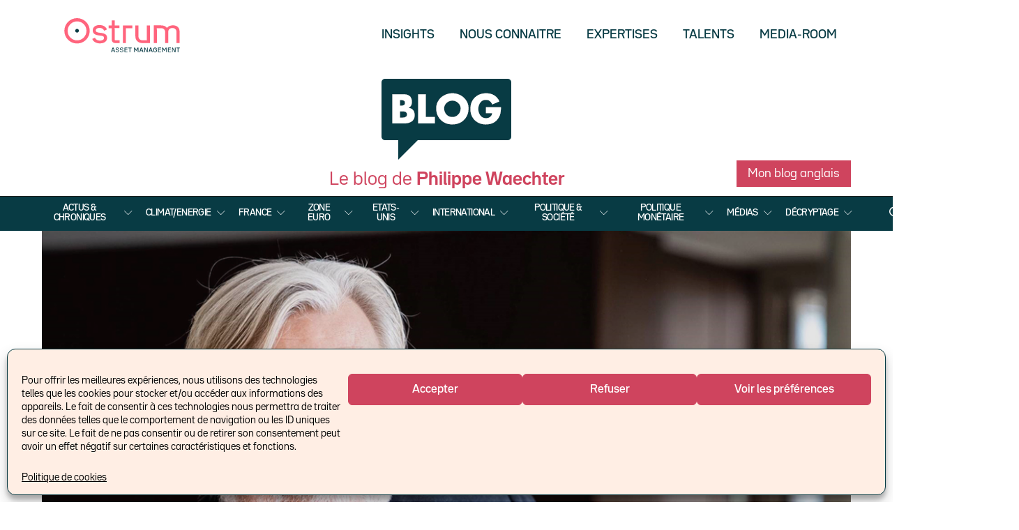

--- FILE ---
content_type: text/html; charset=UTF-8
request_url: https://ostrum.philippewaechter.com/tag/entreprises/
body_size: 183114
content:
<!DOCTYPE html>
<html lang="fr-FR" data-scheme='default'>
<head>
	<meta charset="UTF-8">
	<meta name="viewport" content="width=device-width, initial-scale=1">
	<link rel="profile" href="http://gmpg.org/xfn/11">
		<title>Entreprises &#8211; Le blog de Philippe Waechter</title>
<link data-rocket-preload as="style" href="https://fonts.googleapis.com/css?family=Montserrat%3A400%2C400i%2C700%2C700i%2C600%2C500%2C300%7CLato%3A&#038;subset=latin%2Clatin-ext%2Ccyrillic%2Ccyrillic-ext%2Cvietnamese&#038;display=swap" rel="preload">
<link href="https://fonts.googleapis.com/css?family=Montserrat%3A400%2C400i%2C700%2C700i%2C600%2C500%2C300%7CLato%3A&#038;subset=latin%2Clatin-ext%2Ccyrillic%2Ccyrillic-ext%2Cvietnamese&#038;display=swap" media="print" onload="this.media=&#039;all&#039;" rel="stylesheet">
<noscript><link rel="stylesheet" href="https://fonts.googleapis.com/css?family=Montserrat%3A400%2C400i%2C700%2C700i%2C600%2C500%2C300%7CLato%3A&#038;subset=latin%2Clatin-ext%2Ccyrillic%2Ccyrillic-ext%2Cvietnamese&#038;display=swap"></noscript>
<meta name='robots' content='max-image-preview:large' />
	<style>img:is([sizes="auto" i], [sizes^="auto," i]) { contain-intrinsic-size: 3000px 1500px }</style>
	<link rel='dns-prefetch' href='//fonts.googleapis.com' />
<link href='https://fonts.gstatic.com' crossorigin rel='preconnect' />
<link rel="alternate" type="application/rss+xml" title="Le blog de Philippe Waechter &raquo; Flux" href="https://ostrum.philippewaechter.com/feed/" />
<link rel="alternate" type="application/rss+xml" title="Le blog de Philippe Waechter &raquo; Flux de l’étiquette Entreprises" href="https://ostrum.philippewaechter.com/tag/entreprises/feed/" />
<link data-minify="1" rel='stylesheet' id='dashicons-css' href='https://ostrum.philippewaechter.com/wp-content/cache/min/1/wp-includes/css/dashicons.min.css?ver=1738678521' media='all' />
<link rel='stylesheet' id='post-views-counter-frontend-css' href='https://ostrum.philippewaechter.com/wp-content/plugins/post-views-counter/css/frontend.min.css?ver=1.5.5' media='all' />
<link rel='alternate stylesheet' id='powerkit-icons-css' href='https://ostrum.philippewaechter.com/wp-content/plugins/powerkit/assets/fonts/powerkit-icons.woff?ver=3.0.2' as='font' type='font/wof' crossorigin />
<link data-minify="1" rel='stylesheet' id='powerkit-css' href='https://ostrum.philippewaechter.com/wp-content/cache/min/1/wp-content/plugins/powerkit/assets/css/powerkit.css?ver=1738678521' media='all' />
<style id='wp-emoji-styles-inline-css'>

	img.wp-smiley, img.emoji {
		display: inline !important;
		border: none !important;
		box-shadow: none !important;
		height: 1em !important;
		width: 1em !important;
		margin: 0 0.07em !important;
		vertical-align: -0.1em !important;
		background: none !important;
		padding: 0 !important;
	}
</style>
<link rel='stylesheet' id='wp-block-library-css' href='https://ostrum.philippewaechter.com/wp-includes/css/dist/block-library/style.min.css?ver=6.8.2' media='all' />
<style id='classic-theme-styles-inline-css'>
/*! This file is auto-generated */
.wp-block-button__link{color:#fff;background-color:#32373c;border-radius:9999px;box-shadow:none;text-decoration:none;padding:calc(.667em + 2px) calc(1.333em + 2px);font-size:1.125em}.wp-block-file__button{background:#32373c;color:#fff;text-decoration:none}
</style>
<link data-minify="1" rel='stylesheet' id='csco-block-posts-sidebar-style-css' href='https://ostrum.philippewaechter.com/wp-content/cache/min/1/wp-content/themes/authentic/css/blocks/posts-sidebar.css?ver=1738678521' media='all' />
<link data-minify="1" rel='stylesheet' id='csco-block-twitter-slider-style-css' href='https://ostrum.philippewaechter.com/wp-content/cache/min/1/wp-content/themes/authentic/css/blocks/twitter-slider.css?ver=1738678521' media='all' />
<link data-minify="1" rel='stylesheet' id='csco-block-tiles-style-css' href='https://ostrum.philippewaechter.com/wp-content/cache/min/1/wp-content/themes/authentic/css/blocks/tiles.css?ver=1738678521' media='all' />
<link data-minify="1" rel='stylesheet' id='csco-block-horizontal-tiles-style-css' href='https://ostrum.philippewaechter.com/wp-content/cache/min/1/wp-content/themes/authentic/css/blocks/horizontal-tiles.css?ver=1738678521' media='all' />
<link data-minify="1" rel='stylesheet' id='csco-block-full-style-css' href='https://ostrum.philippewaechter.com/wp-content/cache/min/1/wp-content/themes/authentic/css/blocks/full.css?ver=1738678521' media='all' />
<link data-minify="1" rel='stylesheet' id='csco-block-slider-style-css' href='https://ostrum.philippewaechter.com/wp-content/cache/min/1/wp-content/themes/authentic/css/blocks/slider.css?ver=1738678521' media='all' />
<link data-minify="1" rel='stylesheet' id='csco-block-carousel-style-css' href='https://ostrum.philippewaechter.com/wp-content/cache/min/1/wp-content/themes/authentic/css/blocks/carousel.css?ver=1738678521' media='all' />
<link data-minify="1" rel='stylesheet' id='csco-block-wide-style-css' href='https://ostrum.philippewaechter.com/wp-content/cache/min/1/wp-content/themes/authentic/css/blocks/wide.css?ver=1738678521' media='all' />
<link data-minify="1" rel='stylesheet' id='csco-block-narrow-style-css' href='https://ostrum.philippewaechter.com/wp-content/cache/min/1/wp-content/themes/authentic/css/blocks/narrow.css?ver=1738678521' media='all' />
<style id='global-styles-inline-css'>
:root{--wp--preset--aspect-ratio--square: 1;--wp--preset--aspect-ratio--4-3: 4/3;--wp--preset--aspect-ratio--3-4: 3/4;--wp--preset--aspect-ratio--3-2: 3/2;--wp--preset--aspect-ratio--2-3: 2/3;--wp--preset--aspect-ratio--16-9: 16/9;--wp--preset--aspect-ratio--9-16: 9/16;--wp--preset--color--black: #000000;--wp--preset--color--cyan-bluish-gray: #abb8c3;--wp--preset--color--white: #FFFFFF;--wp--preset--color--pale-pink: #f78da7;--wp--preset--color--vivid-red: #ce2e2e;--wp--preset--color--luminous-vivid-orange: #ff6900;--wp--preset--color--luminous-vivid-amber: #fcb902;--wp--preset--color--light-green-cyan: #7bdcb5;--wp--preset--color--vivid-green-cyan: #01d083;--wp--preset--color--pale-cyan-blue: #8ed1fc;--wp--preset--color--vivid-cyan-blue: #0693e3;--wp--preset--color--vivid-purple: #9b51e0;--wp--preset--color--secondary: #f8f8f8;--wp--preset--gradient--vivid-cyan-blue-to-vivid-purple: linear-gradient(135deg,rgba(6,147,227,1) 0%,rgb(155,81,224) 100%);--wp--preset--gradient--light-green-cyan-to-vivid-green-cyan: linear-gradient(135deg,rgb(122,220,180) 0%,rgb(0,208,130) 100%);--wp--preset--gradient--luminous-vivid-amber-to-luminous-vivid-orange: linear-gradient(135deg,rgba(252,185,0,1) 0%,rgba(255,105,0,1) 100%);--wp--preset--gradient--luminous-vivid-orange-to-vivid-red: linear-gradient(135deg,rgba(255,105,0,1) 0%,rgb(207,46,46) 100%);--wp--preset--gradient--very-light-gray-to-cyan-bluish-gray: linear-gradient(135deg,rgb(238,238,238) 0%,rgb(169,184,195) 100%);--wp--preset--gradient--cool-to-warm-spectrum: linear-gradient(135deg,rgb(74,234,220) 0%,rgb(151,120,209) 20%,rgb(207,42,186) 40%,rgb(238,44,130) 60%,rgb(251,105,98) 80%,rgb(254,248,76) 100%);--wp--preset--gradient--blush-light-purple: linear-gradient(135deg,rgb(255,206,236) 0%,rgb(152,150,240) 100%);--wp--preset--gradient--blush-bordeaux: linear-gradient(135deg,rgb(254,205,165) 0%,rgb(254,45,45) 50%,rgb(107,0,62) 100%);--wp--preset--gradient--luminous-dusk: linear-gradient(135deg,rgb(255,203,112) 0%,rgb(199,81,192) 50%,rgb(65,88,208) 100%);--wp--preset--gradient--pale-ocean: linear-gradient(135deg,rgb(255,245,203) 0%,rgb(182,227,212) 50%,rgb(51,167,181) 100%);--wp--preset--gradient--electric-grass: linear-gradient(135deg,rgb(202,248,128) 0%,rgb(113,206,126) 100%);--wp--preset--gradient--midnight: linear-gradient(135deg,rgb(2,3,129) 0%,rgb(40,116,252) 100%);--wp--preset--font-size--small: 13px;--wp--preset--font-size--medium: 20px;--wp--preset--font-size--large: 36px;--wp--preset--font-size--x-large: 42px;--wp--preset--spacing--20: 0.44rem;--wp--preset--spacing--30: 0.67rem;--wp--preset--spacing--40: 1rem;--wp--preset--spacing--50: 1.5rem;--wp--preset--spacing--60: 2.25rem;--wp--preset--spacing--70: 3.38rem;--wp--preset--spacing--80: 5.06rem;--wp--preset--shadow--natural: 6px 6px 9px rgba(0, 0, 0, 0.2);--wp--preset--shadow--deep: 12px 12px 50px rgba(0, 0, 0, 0.4);--wp--preset--shadow--sharp: 6px 6px 0px rgba(0, 0, 0, 0.2);--wp--preset--shadow--outlined: 6px 6px 0px -3px rgba(255, 255, 255, 1), 6px 6px rgba(0, 0, 0, 1);--wp--preset--shadow--crisp: 6px 6px 0px rgba(0, 0, 0, 1);}:where(.is-layout-flex){gap: 0.5em;}:where(.is-layout-grid){gap: 0.5em;}body .is-layout-flex{display: flex;}.is-layout-flex{flex-wrap: wrap;align-items: center;}.is-layout-flex > :is(*, div){margin: 0;}body .is-layout-grid{display: grid;}.is-layout-grid > :is(*, div){margin: 0;}:where(.wp-block-columns.is-layout-flex){gap: 2em;}:where(.wp-block-columns.is-layout-grid){gap: 2em;}:where(.wp-block-post-template.is-layout-flex){gap: 1.25em;}:where(.wp-block-post-template.is-layout-grid){gap: 1.25em;}.has-black-color{color: var(--wp--preset--color--black) !important;}.has-cyan-bluish-gray-color{color: var(--wp--preset--color--cyan-bluish-gray) !important;}.has-white-color{color: var(--wp--preset--color--white) !important;}.has-pale-pink-color{color: var(--wp--preset--color--pale-pink) !important;}.has-vivid-red-color{color: var(--wp--preset--color--vivid-red) !important;}.has-luminous-vivid-orange-color{color: var(--wp--preset--color--luminous-vivid-orange) !important;}.has-luminous-vivid-amber-color{color: var(--wp--preset--color--luminous-vivid-amber) !important;}.has-light-green-cyan-color{color: var(--wp--preset--color--light-green-cyan) !important;}.has-vivid-green-cyan-color{color: var(--wp--preset--color--vivid-green-cyan) !important;}.has-pale-cyan-blue-color{color: var(--wp--preset--color--pale-cyan-blue) !important;}.has-vivid-cyan-blue-color{color: var(--wp--preset--color--vivid-cyan-blue) !important;}.has-vivid-purple-color{color: var(--wp--preset--color--vivid-purple) !important;}.has-black-background-color{background-color: var(--wp--preset--color--black) !important;}.has-cyan-bluish-gray-background-color{background-color: var(--wp--preset--color--cyan-bluish-gray) !important;}.has-white-background-color{background-color: var(--wp--preset--color--white) !important;}.has-pale-pink-background-color{background-color: var(--wp--preset--color--pale-pink) !important;}.has-vivid-red-background-color{background-color: var(--wp--preset--color--vivid-red) !important;}.has-luminous-vivid-orange-background-color{background-color: var(--wp--preset--color--luminous-vivid-orange) !important;}.has-luminous-vivid-amber-background-color{background-color: var(--wp--preset--color--luminous-vivid-amber) !important;}.has-light-green-cyan-background-color{background-color: var(--wp--preset--color--light-green-cyan) !important;}.has-vivid-green-cyan-background-color{background-color: var(--wp--preset--color--vivid-green-cyan) !important;}.has-pale-cyan-blue-background-color{background-color: var(--wp--preset--color--pale-cyan-blue) !important;}.has-vivid-cyan-blue-background-color{background-color: var(--wp--preset--color--vivid-cyan-blue) !important;}.has-vivid-purple-background-color{background-color: var(--wp--preset--color--vivid-purple) !important;}.has-black-border-color{border-color: var(--wp--preset--color--black) !important;}.has-cyan-bluish-gray-border-color{border-color: var(--wp--preset--color--cyan-bluish-gray) !important;}.has-white-border-color{border-color: var(--wp--preset--color--white) !important;}.has-pale-pink-border-color{border-color: var(--wp--preset--color--pale-pink) !important;}.has-vivid-red-border-color{border-color: var(--wp--preset--color--vivid-red) !important;}.has-luminous-vivid-orange-border-color{border-color: var(--wp--preset--color--luminous-vivid-orange) !important;}.has-luminous-vivid-amber-border-color{border-color: var(--wp--preset--color--luminous-vivid-amber) !important;}.has-light-green-cyan-border-color{border-color: var(--wp--preset--color--light-green-cyan) !important;}.has-vivid-green-cyan-border-color{border-color: var(--wp--preset--color--vivid-green-cyan) !important;}.has-pale-cyan-blue-border-color{border-color: var(--wp--preset--color--pale-cyan-blue) !important;}.has-vivid-cyan-blue-border-color{border-color: var(--wp--preset--color--vivid-cyan-blue) !important;}.has-vivid-purple-border-color{border-color: var(--wp--preset--color--vivid-purple) !important;}.has-vivid-cyan-blue-to-vivid-purple-gradient-background{background: var(--wp--preset--gradient--vivid-cyan-blue-to-vivid-purple) !important;}.has-light-green-cyan-to-vivid-green-cyan-gradient-background{background: var(--wp--preset--gradient--light-green-cyan-to-vivid-green-cyan) !important;}.has-luminous-vivid-amber-to-luminous-vivid-orange-gradient-background{background: var(--wp--preset--gradient--luminous-vivid-amber-to-luminous-vivid-orange) !important;}.has-luminous-vivid-orange-to-vivid-red-gradient-background{background: var(--wp--preset--gradient--luminous-vivid-orange-to-vivid-red) !important;}.has-very-light-gray-to-cyan-bluish-gray-gradient-background{background: var(--wp--preset--gradient--very-light-gray-to-cyan-bluish-gray) !important;}.has-cool-to-warm-spectrum-gradient-background{background: var(--wp--preset--gradient--cool-to-warm-spectrum) !important;}.has-blush-light-purple-gradient-background{background: var(--wp--preset--gradient--blush-light-purple) !important;}.has-blush-bordeaux-gradient-background{background: var(--wp--preset--gradient--blush-bordeaux) !important;}.has-luminous-dusk-gradient-background{background: var(--wp--preset--gradient--luminous-dusk) !important;}.has-pale-ocean-gradient-background{background: var(--wp--preset--gradient--pale-ocean) !important;}.has-electric-grass-gradient-background{background: var(--wp--preset--gradient--electric-grass) !important;}.has-midnight-gradient-background{background: var(--wp--preset--gradient--midnight) !important;}.has-small-font-size{font-size: var(--wp--preset--font-size--small) !important;}.has-medium-font-size{font-size: var(--wp--preset--font-size--medium) !important;}.has-large-font-size{font-size: var(--wp--preset--font-size--large) !important;}.has-x-large-font-size{font-size: var(--wp--preset--font-size--x-large) !important;}
:where(.wp-block-post-template.is-layout-flex){gap: 1.25em;}:where(.wp-block-post-template.is-layout-grid){gap: 1.25em;}
:where(.wp-block-columns.is-layout-flex){gap: 2em;}:where(.wp-block-columns.is-layout-grid){gap: 2em;}
:root :where(.wp-block-pullquote){font-size: 1.5em;line-height: 1.6;}
</style>
<link rel='stylesheet' id='ctf_styles-css' href='https://ostrum.philippewaechter.com/wp-content/plugins/custom-twitter-feeds/css/ctf-styles.min.css?ver=2.3.1' media='all' />
<link data-minify="1" rel='stylesheet' id='email-subscribers-css' href='https://ostrum.philippewaechter.com/wp-content/cache/min/1/wp-content/plugins/email-subscribers/lite/public/css/email-subscribers-public.css?ver=1738678521' media='all' />
<link data-minify="1" rel='stylesheet' id='powerkit-author-box-css' href='https://ostrum.philippewaechter.com/wp-content/cache/min/1/wp-content/plugins/powerkit/modules/author-box/public/css/public-powerkit-author-box.css?ver=1738678521' media='all' />
<link data-minify="1" rel='stylesheet' id='powerkit-basic-elements-css' href='https://ostrum.philippewaechter.com/wp-content/cache/min/1/wp-content/plugins/powerkit/modules/basic-elements/public/css/public-powerkit-basic-elements.css?ver=1738678521' media='screen' />
<link data-minify="1" rel='stylesheet' id='powerkit-coming-soon-css' href='https://ostrum.philippewaechter.com/wp-content/cache/min/1/wp-content/plugins/powerkit/modules/coming-soon/public/css/public-powerkit-coming-soon.css?ver=1738678521' media='all' />
<link data-minify="1" rel='stylesheet' id='powerkit-content-formatting-css' href='https://ostrum.philippewaechter.com/wp-content/cache/min/1/wp-content/plugins/powerkit/modules/content-formatting/public/css/public-powerkit-content-formatting.css?ver=1738678521' media='all' />
<link data-minify="1" rel='stylesheet' id='powerkit-сontributors-css' href='https://ostrum.philippewaechter.com/wp-content/cache/min/1/wp-content/plugins/powerkit/modules/contributors/public/css/public-powerkit-contributors.css?ver=1738678521' media='all' />
<link data-minify="1" rel='stylesheet' id='powerkit-facebook-css' href='https://ostrum.philippewaechter.com/wp-content/cache/min/1/wp-content/plugins/powerkit/modules/facebook/public/css/public-powerkit-facebook.css?ver=1738678521' media='all' />
<link data-minify="1" rel='stylesheet' id='powerkit-featured-categories-css' href='https://ostrum.philippewaechter.com/wp-content/cache/min/1/wp-content/plugins/powerkit/modules/featured-categories/public/css/public-powerkit-featured-categories.css?ver=1738678521' media='all' />
<link data-minify="1" rel='stylesheet' id='powerkit-inline-posts-css' href='https://ostrum.philippewaechter.com/wp-content/cache/min/1/wp-content/plugins/powerkit/modules/inline-posts/public/css/public-powerkit-inline-posts.css?ver=1738678521' media='all' />
<link data-minify="1" rel='stylesheet' id='powerkit-instagram-css' href='https://ostrum.philippewaechter.com/wp-content/cache/min/1/wp-content/plugins/powerkit/modules/instagram/public/css/public-powerkit-instagram.css?ver=1738678521' media='all' />
<link data-minify="1" rel='stylesheet' id='powerkit-justified-gallery-css' href='https://ostrum.philippewaechter.com/wp-content/cache/min/1/wp-content/plugins/powerkit/modules/justified-gallery/public/css/public-powerkit-justified-gallery.css?ver=1738678521' media='all' />
<link data-minify="1" rel='stylesheet' id='powerkit-lazyload-css' href='https://ostrum.philippewaechter.com/wp-content/cache/min/1/wp-content/plugins/powerkit/modules/lazyload/public/css/public-powerkit-lazyload.css?ver=1738678521' media='all' />
<link rel='stylesheet' id='glightbox-css' href='https://ostrum.philippewaechter.com/wp-content/plugins/powerkit/modules/lightbox/public/css/glightbox.min.css?ver=3.0.2' media='all' />
<link data-minify="1" rel='stylesheet' id='powerkit-lightbox-css' href='https://ostrum.philippewaechter.com/wp-content/cache/min/1/wp-content/plugins/powerkit/modules/lightbox/public/css/public-powerkit-lightbox.css?ver=1738678521' media='all' />
<link data-minify="1" rel='stylesheet' id='powerkit-opt-in-forms-css' href='https://ostrum.philippewaechter.com/wp-content/cache/min/1/wp-content/plugins/powerkit/modules/opt-in-forms/public/css/public-powerkit-opt-in-forms.css?ver=1738678521' media='all' />
<link data-minify="1" rel='stylesheet' id='powerkit-pinterest-css' href='https://ostrum.philippewaechter.com/wp-content/cache/min/1/wp-content/plugins/powerkit/modules/pinterest/public/css/public-powerkit-pinterest.css?ver=1738678521' media='all' />
<link data-minify="1" rel='stylesheet' id='powerkit-scroll-to-top-css' href='https://ostrum.philippewaechter.com/wp-content/cache/min/1/wp-content/plugins/powerkit/modules/scroll-to-top/public/css/public-powerkit-scroll-to-top.css?ver=1738678521' media='all' />
<link data-minify="1" rel='stylesheet' id='powerkit-share-buttons-css' href='https://ostrum.philippewaechter.com/wp-content/cache/min/1/wp-content/plugins/powerkit/modules/share-buttons/public/css/public-powerkit-share-buttons.css?ver=1738678521' media='all' />
<link data-minify="1" rel='stylesheet' id='powerkit-social-links-css' href='https://ostrum.philippewaechter.com/wp-content/cache/min/1/wp-content/plugins/powerkit/modules/social-links/public/css/public-powerkit-social-links.css?ver=1738678521' media='all' />
<link data-minify="1" rel='stylesheet' id='powerkit-twitter-css' href='https://ostrum.philippewaechter.com/wp-content/cache/min/1/wp-content/plugins/powerkit/modules/twitter/public/css/public-powerkit-twitter.css?ver=1738678521' media='all' />
<link data-minify="1" rel='stylesheet' id='powerkit-widget-about-css' href='https://ostrum.philippewaechter.com/wp-content/cache/min/1/wp-content/plugins/powerkit/modules/widget-about/public/css/public-powerkit-widget-about.css?ver=1738678521' media='all' />
<link rel='stylesheet' id='cmplz-general-css' href='https://ostrum.philippewaechter.com/wp-content/plugins/complianz-gdpr/assets/css/cookieblocker.min.css?ver=1759305621' media='all' />
<link data-minify="1" rel='stylesheet' id='csco-styles-css' href='https://ostrum.philippewaechter.com/wp-content/cache/min/1/wp-content/themes/authentic/style.css?ver=1738678522' media='all' />
<link rel='stylesheet' id='searchwp-forms-css' href='https://ostrum.philippewaechter.com/wp-content/plugins/searchwp-live-ajax-search/assets/styles/frontend/search-forms.min.css?ver=1.8.6' media='all' />
<link rel='stylesheet' id='searchwp-live-search-css' href='https://ostrum.philippewaechter.com/wp-content/plugins/searchwp-live-ajax-search/assets/styles/style.min.css?ver=1.8.6' media='all' />
<style id='searchwp-live-search-inline-css'>
.searchwp-live-search-result .searchwp-live-search-result--title a {
  font-size: 16px;
}
.searchwp-live-search-result .searchwp-live-search-result--price {
  font-size: 14px;
}
.searchwp-live-search-result .searchwp-live-search-result--add-to-cart .button {
  font-size: 14px;
}

</style>
<link data-minify="1" rel='stylesheet' id='csco_child_css-css' href='https://ostrum.philippewaechter.com/wp-content/cache/min/1/wp-content/themes/authentic-child/style.css?ver=1738678522' media='all' />
<link data-minify="1" rel='stylesheet' id='csco-legacy-features-css' href='https://ostrum.philippewaechter.com/wp-content/cache/min/1/wp-content/themes/authentic/css/legacy-features.css?ver=1738678522' media='all' />


<script src="https://ostrum.philippewaechter.com/wp-includes/js/jquery/jquery.min.js?ver=3.7.1" id="jquery-core-js"></script>
<script src="https://ostrum.philippewaechter.com/wp-includes/js/jquery/jquery-migrate.min.js?ver=3.4.1" id="jquery-migrate-js"></script>
<link rel="https://api.w.org/" href="https://ostrum.philippewaechter.com/wp-json/" /><link rel="alternate" title="JSON" type="application/json" href="https://ostrum.philippewaechter.com/wp-json/wp/v2/tags/374" /><link rel="EditURI" type="application/rsd+xml" title="RSD" href="https://ostrum.philippewaechter.com/xmlrpc.php?rsd" />
<meta name="generator" content="WordPress 6.8.2" />
<meta name="description" content="Le blog de Philippe Waechter, Directeur de la Recherche Economique chez Ostrum Asset Management.">			<style>.cmplz-hidden {
					display: none !important;
				}</style>	<link href="https://ostrum.philippewaechter.com/wp-content/themes/authentic-child/favicon.png" rel="shortcut icon">
	
<meta name="generator" content="WP Rocket 3.19.4" data-wpr-features="wpr_minify_js wpr_minify_css wpr_preload_links" /></head>

<body data-cmplz=1 class="archive tag tag-entreprises tag-374 wp-embed-responsive wp-theme-authentic wp-child-theme-authentic-child header-enabled cs-page-layout-fullwidth parallax-enabled sticky-sidebar-enabled stick-to-bottom navbar-sticky-enabled navbar-smart-enabled block-align-enabled style-align-center">


<div data-rocket-location-hash="5de11195c4e9b60d7df6b88370a22f0b" class="site-overlay"></div>

<div data-rocket-location-hash="87705f53441a88f5e0cf37cc256614f3" class="offcanvas">

	<div data-rocket-location-hash="8e66e2cbf39de3ba828e73236b9d9584" class="offcanvas-header">

		
		
		<nav class="navbar navbar-offcanvas  navbar-border">

			
				
								<a class="navbar-brand site-title" href="https://ostrum.philippewaechter.com/">
					Ostrum				</a>
				
			
			<button type="button" class="offcanvas-toggle navbar-toggle">
				<i class="cs-icon cs-icon-cross"></i>
			</button>

		</nav>

		
	</div>

	<div data-rocket-location-hash="859d8a290a1536c684c2265682568eba" class="offcanvas-sidebar">
		<div data-rocket-location-hash="fe9f839e351c94cbf223e39f8bf7b3a3" class="offcanvas-inner widget-area">
			<div class="widget widget_nav_menu cs-d-lg-none"><div class="menu-main-categories-mobile-container"><ul id="menu-main-categories-mobile" class="menu"><li id="menu-item-20038" class="menu-item menu-item-type-taxonomy menu-item-object-category menu-item-20038"><a href="https://ostrum.philippewaechter.com/category/actus-chroniques/">Actus &amp; Chroniques</a></li>
<li id="menu-item-23895" class="menu-item menu-item-type-taxonomy menu-item-object-category menu-item-23895"><a href="https://ostrum.philippewaechter.com/category/climat/">Climat</a></li>
<li id="menu-item-20039" class="menu-item menu-item-type-taxonomy menu-item-object-category menu-item-20039"><a href="https://ostrum.philippewaechter.com/category/france/">France</a></li>
<li id="menu-item-20040" class="menu-item menu-item-type-taxonomy menu-item-object-category menu-item-20040"><a href="https://ostrum.philippewaechter.com/category/zone-euro/">Zone Euro</a></li>
<li id="menu-item-20041" class="menu-item menu-item-type-taxonomy menu-item-object-category menu-item-20041"><a href="https://ostrum.philippewaechter.com/category/etats-unis/">Etats-Unis</a></li>
<li id="menu-item-20042" class="menu-item menu-item-type-taxonomy menu-item-object-category menu-item-20042"><a href="https://ostrum.philippewaechter.com/category/international/">International</a></li>
<li id="menu-item-20043" class="menu-item menu-item-type-taxonomy menu-item-object-category menu-item-20043"><a href="https://ostrum.philippewaechter.com/category/politique-societe/">Politique &amp; Société</a></li>
<li id="menu-item-20044" class="menu-item menu-item-type-taxonomy menu-item-object-category menu-item-20044"><a href="https://ostrum.philippewaechter.com/category/politique-monetaire/">Politique Monétaire</a></li>
<li id="menu-item-20045" class="menu-item menu-item-type-taxonomy menu-item-object-category menu-item-20045"><a href="https://ostrum.philippewaechter.com/category/medias/">Médias</a></li>
<li id="menu-item-21342" class="menu-item menu-item-type-taxonomy menu-item-object-category menu-item-21342"><a href="https://ostrum.philippewaechter.com/category/decryptage/">Décryptage</a></li>
<li id="menu-item-20046" class="menu-item menu-item-type-custom menu-item-object-custom menu-item-20046"><a href="/author/philippewaechter/">A propos de Philippe Waechter</a></li>
</ul></div></div>
					</div>
	</div>

</div>

<div data-rocket-location-hash="c555862c940490e54596cef6c98604d0" id="page" class="site">

	
	<div data-rocket-location-hash="bb95deaa8c0d8b5daf02825df1bd5a3c" class="site-inner">

		<div data-rocket-location-hash="52e2e515b0f460278129641079c398f5" class="header-mobile">
    <a href="https://ostrum.philippewaechter.com/" class="site-logo">
        <img class="logo-image" src="https://ostrum.philippewaechter.com/wp-content/themes/authentic/images/logo.svg">
    </a>

    <div class="header__burger">
      <span class="header__burger-item"></span>
    </div>
</div>
	
		
		<header data-rocket-location-hash="ff0f0f5ca2895507c27c47db596e59a0" id="masthead" class="site-header page-header-type-simple" role="banner">

			
			
<div class="header header-left header-dark cs-d-none cs-d-lg-block" >
	<div class="cs-container-fluid">

		
		<div class="header-col header-col-center">
			<div>

								<a href="https://ostrum.philippewaechter.com/" class="site-logo">
					<img class="logo-image" src="https://ostrum.philippewaechter.com/wp-content/themes/authentic/images/logo.svg" alt="Le blog de Philippe Waechter">
				</a>
				
				
				
			</div>
		</div>

					<div class="header-col header-col-right">
				<div>
					
		<ul id="menu-menu-1" class="nav navbar-nav navbar-lonely cs-d-none cs-d-lg-block"><li id="menu-item-1829" class="menu-item menu-item-type-custom menu-item-object-custom menu-item-1829"><a target="_blank" href="https://www.ostrum.com/fr/news-insights">Insights</a></li>
<li id="menu-item-1842" class="menu-item menu-item-type-custom menu-item-object-custom menu-item-1842"><a target="_blank" href="https://www.ostrum.com/fr/ostrum-en-bref">Nous Connaitre</a></li>
<li id="menu-item-1843" class="menu-item menu-item-type-custom menu-item-object-custom menu-item-1843"><a target="_blank" href="https://www.ostrum.com/fr/expertises">Expertises</a></li>
<li id="menu-item-1844" class="menu-item menu-item-type-custom menu-item-object-custom menu-item-1844"><a target="_blank" href="https://www.ostrum.com/fr/talents">Talents</a></li>
<li id="menu-item-1845" class="menu-item menu-item-type-custom menu-item-object-custom menu-item-1845"><a target="_blank" href="https://www.ostrum.com/fr/media">Media-Room</a></li>
</ul>				</div>
			</div>
		
	</div>

	<div class="header-mid cs-container">
			<span class="aligner-item"></span>
			<span class="blog-philippe-waechter aligner-item">
                <a href="https://ostrum.philippewaechter.com/">
				    <img src="https://ostrum.philippewaechter.com/wp-content/themes/authentic-child/images/blog.png" alt="" />
                </a>
				<br />
                Le blog de <strong>Philippe Waechter</strong>
			</span>

			<span class="mon-blog aligner-item"><a href="https://ostrum.en.philippewaechter.com" class="mon-blog-btn">Mon blog anglais</a></span>
	</div>


</div>

<form role="search" method="get" class="search-form form" action="https://ostrum.philippewaechter.com/">
	<label class="sr-only">Search for:</label>
	<div class="cs-input-group">
		<input type="search" value="" name="s" data-swplive="true" data-swpengine="default" data-swpconfig="default" class="search-field form-control" placeholder="Enter Keyword" required>
		<span class="cs-input-group-btn">
			<button type="submit" class="search-submit button button-primary button-effect"><span>Search</span><span><i class="cs-icon cs-icon-search"></i></span></button>
		</span>
	</div>
</form>
<div class="widget widget_nav_menu cs-d-lg-none"><div class="menu-main-categories-mobile-container"><ul id="menu-main-categories-mobile-1" class="menu"><li class="menu-item menu-item-type-taxonomy menu-item-object-category menu-item-20038"><a href="https://ostrum.philippewaechter.com/category/actus-chroniques/">Actus &amp; Chroniques</a></li>
<li class="menu-item menu-item-type-taxonomy menu-item-object-category menu-item-23895"><a href="https://ostrum.philippewaechter.com/category/climat/">Climat</a></li>
<li class="menu-item menu-item-type-taxonomy menu-item-object-category menu-item-20039"><a href="https://ostrum.philippewaechter.com/category/france/">France</a></li>
<li class="menu-item menu-item-type-taxonomy menu-item-object-category menu-item-20040"><a href="https://ostrum.philippewaechter.com/category/zone-euro/">Zone Euro</a></li>
<li class="menu-item menu-item-type-taxonomy menu-item-object-category menu-item-20041"><a href="https://ostrum.philippewaechter.com/category/etats-unis/">Etats-Unis</a></li>
<li class="menu-item menu-item-type-taxonomy menu-item-object-category menu-item-20042"><a href="https://ostrum.philippewaechter.com/category/international/">International</a></li>
<li class="menu-item menu-item-type-taxonomy menu-item-object-category menu-item-20043"><a href="https://ostrum.philippewaechter.com/category/politique-societe/">Politique &amp; Société</a></li>
<li class="menu-item menu-item-type-taxonomy menu-item-object-category menu-item-20044"><a href="https://ostrum.philippewaechter.com/category/politique-monetaire/">Politique Monétaire</a></li>
<li class="menu-item menu-item-type-taxonomy menu-item-object-category menu-item-20045"><a href="https://ostrum.philippewaechter.com/category/medias/">Médias</a></li>
<li class="menu-item menu-item-type-taxonomy menu-item-object-category menu-item-21342"><a href="https://ostrum.philippewaechter.com/category/decryptage/">Décryptage</a></li>
<li class="menu-item menu-item-type-custom menu-item-object-custom menu-item-20046"><a href="/author/philippewaechter/">A propos de Philippe Waechter</a></li>
</ul></div></div>
<div class="navbar-primary navbar-center social-disabled toggle-disabled">
	<div class="cs-container-fluid">
		<nav class="navbar">

			<div class="navbar-col">
				<div>

					<button class="navbar-toggle offcanvas-toggle" type="button">
						<i class="cs-icon cs-icon-menu"></i>
					</button>

					
				</div>
			</div>
			
			<ul id="menu-main-categories" class="nav navbar-nav"><li id="menu-item-19984" class="menu-item menu-item-type-taxonomy menu-item-object-category menu-item-19984 csco-mega-menu csco-mega-menu-term menu-item-has-children"><a href="https://ostrum.philippewaechter.com/category/actus-chroniques/" data-term="788" data-numberposts="5">Actus &amp; Chroniques</a>						<div class="sub-menu">
							<div class="cs-mm-posts mega-menu-term"></div>
						</div>
					</li>
<li id="menu-item-23886" class="menu-item menu-item-type-taxonomy menu-item-object-category menu-item-23886 csco-mega-menu csco-mega-menu-term menu-item-has-children"><a href="https://ostrum.philippewaechter.com/category/climat/" data-term="31" data-numberposts="5">Climat/Energie</a>						<div class="sub-menu">
							<div class="cs-mm-posts mega-menu-term"></div>
						</div>
					</li>
<li id="menu-item-19985" class="menu-item menu-item-type-taxonomy menu-item-object-category menu-item-19985 csco-mega-menu csco-mega-menu-term menu-item-has-children"><a href="https://ostrum.philippewaechter.com/category/france/" data-term="66" data-numberposts="5">France</a>						<div class="sub-menu">
							<div class="cs-mm-posts mega-menu-term"></div>
						</div>
					</li>
<li id="menu-item-19986" class="menu-item menu-item-type-taxonomy menu-item-object-category menu-item-19986 csco-mega-menu csco-mega-menu-term menu-item-has-children"><a href="https://ostrum.philippewaechter.com/category/zone-euro/" data-term="129" data-numberposts="5">Zone Euro</a>						<div class="sub-menu">
							<div class="cs-mm-posts mega-menu-term"></div>
						</div>
					</li>
<li id="menu-item-19987" class="menu-item menu-item-type-taxonomy menu-item-object-category menu-item-19987 csco-mega-menu csco-mega-menu-term menu-item-has-children"><a href="https://ostrum.philippewaechter.com/category/etats-unis/" data-term="61" data-numberposts="5">Etats-Unis</a>						<div class="sub-menu">
							<div class="cs-mm-posts mega-menu-term"></div>
						</div>
					</li>
<li id="menu-item-19988" class="menu-item menu-item-type-taxonomy menu-item-object-category menu-item-19988 csco-mega-menu csco-mega-menu-term menu-item-has-children"><a href="https://ostrum.philippewaechter.com/category/international/" data-term="793" data-numberposts="5">International</a>						<div class="sub-menu">
							<div class="cs-mm-posts mega-menu-term"></div>
						</div>
					</li>
<li id="menu-item-19989" class="menu-item menu-item-type-taxonomy menu-item-object-category menu-item-19989 csco-mega-menu csco-mega-menu-term menu-item-has-children"><a href="https://ostrum.philippewaechter.com/category/politique-societe/" data-term="797" data-numberposts="5">Politique &amp; Société</a>						<div class="sub-menu">
							<div class="cs-mm-posts mega-menu-term"></div>
						</div>
					</li>
<li id="menu-item-19990" class="menu-item menu-item-type-taxonomy menu-item-object-category menu-item-19990 csco-mega-menu csco-mega-menu-term menu-item-has-children"><a href="https://ostrum.philippewaechter.com/category/politique-monetaire/" data-term="110" data-numberposts="5">Politique Monétaire</a>						<div class="sub-menu">
							<div class="cs-mm-posts mega-menu-term"></div>
						</div>
					</li>
<li id="menu-item-19991" class="menu-item menu-item-type-taxonomy menu-item-object-category menu-item-19991 csco-mega-menu csco-mega-menu-term menu-item-has-children"><a href="https://ostrum.philippewaechter.com/category/medias/" data-term="800" data-numberposts="5">Médias</a>						<div class="sub-menu">
							<div class="cs-mm-posts mega-menu-term"></div>
						</div>
					</li>
<li id="menu-item-21343" class="menu-item menu-item-type-taxonomy menu-item-object-category menu-item-21343 csco-mega-menu csco-mega-menu-term menu-item-has-children"><a href="https://ostrum.philippewaechter.com/category/decryptage/" data-term="850" data-numberposts="5">Décryptage</a>						<div class="sub-menu">
							<div class="cs-mm-posts mega-menu-term"></div>
						</div>
					</li>
</ul>
			<div class="navbar-col">
				<div>
					
					
					<a href="#search" class="navbar-search"><i class="cs-icon cs-icon-search"></i></a>

				</div>
			</div>

		</nav>
	</div>
</div><!-- .navbar-primary -->

			
		</header>

		
		
		<div data-rocket-location-hash="dc3b0e56787c92e1651939bae2a08aee" class="site-content layout-fullwidth post-sidebar-disabled layout-narrow-enabled section-heading-default-style-1">

			
			<div data-rocket-location-hash="c332a8287984ab863fb30ba78554d431" class="cs-container">

				
				<div id="content" class="main-content">

					
	<div id="primary" class="content-area">

		
		<main id="main" class="site-main" role="main">

					<header class="page-header page-header-simple">

			
		</header>
		
			<div class="post-archive"><span class="blog-philippe-waechter-mobile">Le blog de <strong>Philippe Waechter</strong></span>
<header class="page-header page-header-small overlay ratio ratio-landscape post-biography post-biography-hp">
			<div class="overlay-media">
				<img src="https://ostrum.philippewaechter.com/wp-content/themes/authentic-child/images/philippe-waechter.png" alt="" />	
			</div>
			<div class="overlay-outer">
				<div class="overlay-banner">
                    <div class="overlay-inner">
                        <h3 class="entry-title">DIRECTEUR DE LA RECHERCHE ECONOMIQUE, OSTRUM AM</h3>
                        <p>Une approche dynamique et conjoncturelle de l’économie globale</p>
                    </div>
				</div>
			</div>
</header>
<div class="archive-main archive-grid columns-3">


<article class="post-standard box-same-height post-19228 post type-post status-publish format-standard category-non-classe tag-entreprises tag-productivite">



	<div class="post-outer">



		




		<div class="post-reading-time">

			<ul class="post-meta"><li class="meta-views"><i class="cs-icon cs-icon-eye"></i>458 vues</li></ul>
		</div>



		
			<div class="post-inner">

				



				<div class="post-thumbnail">

					
					
					
					
					<a href="https://ostrum.philippewaechter.com/2018/09/06/le-duel-de-leco-sur-bfm-lentreprise-est-elle-devenue-le-lieu-de-labsurde/"></a>

				</div>

			</div>

		


		<div class="post-inner">



			


			<header class="entry-header">

				
				<h2 class="entry-title"><a href="https://ostrum.philippewaechter.com/2018/09/06/le-duel-de-leco-sur-bfm-lentreprise-est-elle-devenue-le-lieu-de-labsurde/">Le duel de l’éco sur BFM: l’entreprise est elle devenue le lieu de l’absurde?</a></h2>

				<ul class="post-meta"><li class="meta-date"><a href="https://ostrum.philippewaechter.com/2018/09/06/le-duel-de-leco-sur-bfm-lentreprise-est-elle-devenue-le-lieu-de-labsurde/" rel="bookmark">6 septembre 2018</a></li></ul>
				



				<div class="meta-category"><ul class="post-categories"></ul></div>




			</header>

			

			<p>

			<div class="meta-author"><span class="author"><a class="url fn n" href="https://ostrum.philippewaechter.com/author/philippewaechter/" title="View all posts by Philippe Waechter">Philippe Waechter</a></span></div>
				</p>

			


			<div class="post-more"><a href="https://ostrum.philippewaechter.com/2018/09/06/le-duel-de-leco-sur-bfm-lentreprise-est-elle-devenue-le-lieu-de-labsurde/" class="button button-primary button-effect btn-lg"><span>LIRE</span><span><i class="cs-icon cs-icon-arrow-right"></i></span></a></div><section class="post-tags"><ul><li><a href="https://ostrum.philippewaechter.com/tag/entreprises/" rel="tag">Entreprises</a></li><li><a href="https://ostrum.philippewaechter.com/tag/productivite/" rel="tag">Productivité</a></li></ul></section>
			<!--

				<div class="post-share">

					<span class="title-share">Partager <i class="cs-icon cs-icon-arrow-right"></i></span>

					
				</div>

			-->

			


		</div>



		


	</div>



</article>




<article class="post-grid box-same-height post-4106 post type-post status-publish format-standard category-anticipations-hebdo category-france tag-entreprises">



	<div class="post-outer">



		




		<div class="post-reading-time">

			<ul class="post-meta"><li class="meta-views"><i class="cs-icon cs-icon-eye"></i>366 vues</li></ul>
		</div>



		
			<div class="post-inner">

				



				<div class="post-thumbnail">

					
					
					
					
					<a href="https://ostrum.philippewaechter.com/2014/11/06/ma-chronique-des-chefs-dentreprise-tres-inquiets/"></a>

				</div>

			</div>

		


		<div class="post-inner">



			


			<header class="entry-header">

				
				<h2 class="entry-title"><a href="https://ostrum.philippewaechter.com/2014/11/06/ma-chronique-des-chefs-dentreprise-tres-inquiets/">Ma chronique: France &#8211; des chefs d&rsquo;entreprise très inquiets</a></h2>

				<ul class="post-meta"><li class="meta-date"><a href="https://ostrum.philippewaechter.com/2014/11/06/ma-chronique-des-chefs-dentreprise-tres-inquiets/" rel="bookmark">6 novembre 2014</a></li></ul>
				



				<div class="meta-category"><ul class="post-categories">
	<li><a href="https://ostrum.philippewaechter.com/category/ne-pas-classifier/">Ne pas classifier</a>
	</li></ul></div>




			</header>

			

			<p>

			<div class="meta-author"><span class="author"><a class="url fn n" href="https://ostrum.philippewaechter.com/author/philippewaechter/" title="View all posts by Philippe Waechter">Philippe Waechter</a></span></div>
				</p>

			


			<p>Chronique du 6 Novembre: Des chefs d&rsquo;entreprise très inquiets Sur la WebTV de Natixis AM http://bit.ly/WTV-Chefs-PW Et ici [soundcloud url= »https://api.soundcloud.com/tracks/175535182&Prime; params= »auto_play=false&amp;hide_related=false&amp;show_comments=true&amp;show_user=true&amp;show_reposts=false&amp;visual=true » width= »500% » height= »200&Prime; iframe= »true » /]</p>
<div class="post-more"><a href="https://ostrum.philippewaechter.com/2014/11/06/ma-chronique-des-chefs-dentreprise-tres-inquiets/" class="button button-primary button-effect"><span>LIRE</span><span><i class="cs-icon cs-icon-arrow-right"></i></span></a></div><section class="post-tags"><ul><li><a href="https://ostrum.philippewaechter.com/tag/entreprises/" rel="tag">Entreprises</a></li></ul></section>
			<!--

				<div class="post-share">

					<span class="title-share">Partager <i class="cs-icon cs-icon-arrow-right"></i></span>

					
				</div>

			-->

			


		</div>



		


	</div>



</article>

</div></div>
			
		</main>

		
	</div><!-- .content-area -->


					
				</div><!-- .main-content -->

				
			</div><!-- .container -->

			
		</div><!-- .site-content -->

		
		
		<footer data-rocket-location-hash="a7eae90c8011ccfbdf1e2c761acc108d" class="site-footer section-heading-default-style-1">

			
			
<div class="footer-section">
	<div class="cs-container">
		<div class="footer-widgets">
			<div class="footer-sidebars">

									<div class="sidebar-footer widget-area">
						<div class="widget text-3 widget_text"><h5 class="cnvs-block-section-heading is-style-cnvs-block-section-heading-default halignleft title-widget "><span class="cnvs-section-title"><span>S’abonner à la newsletter</span></span></h5>			<div class="textwidget"><p class="newsletter-intro">Toute l’actualité du blog de Philippe Waechter dans votre boîte mail</p>
<div class="emaillist" id="es_form_f1-n1"><form action="/tag/entreprises/#es_form_f1-n1" method="post" class="es_subscription_form es_shortcode_form  es_ajax_subscription_form" id="es_subscription_form_6972e89c326fe" data-source="ig-es" data-form-id="1"><div class="es-field-wrap ig-es-form-field"><label class="es-field-label">Email*<br /><input class="es_required_field es_txt_email ig_es_form_field_email ig-es-form-input" type="email" name="esfpx_email" value="" placeholder="" required="required" /></label></div><input type="hidden" name="esfpx_lists[]" value="47464c4186d3" /><input type="hidden" name="esfpx_form_id" value="1" /><input type="hidden" name="es" value="subscribe" />
			<input type="hidden" name="esfpx_es_form_identifier" value="f1-n1" />
			<input type="hidden" name="esfpx_es_email_page" value="" />
			<input type="hidden" name="esfpx_es_email_page_url" value="" />
			<input type="hidden" name="esfpx_status" value="Unconfirmed" />
			<input type="hidden" name="esfpx_es-subscribe" id="es-subscribe-6972e89c326fe" value="e2a58b8309" />
			<label style="position:absolute;top:-99999px;left:-99999px;z-index:-99;" aria-hidden="true"><span hidden>Please leave this field empty.</span><input type="email" name="esfpx_es_hp_email" class="es_required_field" tabindex="-1" autocomplete="-1" value="" /></label><label style="display: inline"><input type="checkbox" name="es_gdpr_consent" value="true" required="required" />&nbsp;En renseignant votre email, vous acceptez de recevoir mes derniers articles de blog par courrier électronique.
Vous pouvez vous désinscrire à tout moment à l'aide des liens de désinscription.</label><br /><input type="submit" name="submit" class="es_subscription_form_submit es_submit_button es_textbox_button" id="es_subscription_form_submit_6972e89c326fe" value="Envoyer" /><span class="es_spinner_image" id="spinner-image"><img decoding="async" src="https://ostrum.philippewaechter.com/wp-content/plugins/email-subscribers/lite/public/images/spinner.gif" alt="Loading" /></span></form><span class="es_subscription_message " id="es_subscription_message_6972e89c326fe" role="alert" aria-live="assertive"></span></div>
</div>
		</div>					</div>
				
									<div class="sidebar-footer widget-area">
																<a href="https://www.ostrum.com/fr/news-insights" target="_blank">
													<div class="footer-center-logo">
								<div class="insights">
									<img src="https://ostrum.philippewaechter.com/wp-content/themes/authentic/images/insights.jpg">
								</div>
								<p>
									Le magazine d’experts d’Ostrum
								</p>
								<div class="ostrum">
									<img src="https://ostrum.philippewaechter.com/wp-content/themes/authentic/images/logo-white.svg" width="150">
								</div>
							</div>
													</a>
												<div class="widget nav_menu-2 widget_nav_menu"><h5 class="cnvs-block-section-heading is-style-cnvs-block-section-heading-default halignleft title-widget "><span class="cnvs-section-title"><span>A PROPOS D’OSTRUM AM</span></span></h5><div class="menu-a-propos-dostrum-am-container"><ul id="menu-a-propos-dostrum-am" class="menu"><li id="menu-item-1870" class="menu-item menu-item-type-custom menu-item-object-custom menu-item-1870"><a target="_blank" href="https://www.ostrum.com/fr/ostrum-en-bref">Nous connaître</a></li>
<li id="menu-item-1871" class="menu-item menu-item-type-custom menu-item-object-custom menu-item-1871"><a target="_blank" href="https://www.ostrum.com/fr/media">Média room</a></li>
<li id="menu-item-1872" class="menu-item menu-item-type-custom menu-item-object-custom menu-item-1872"><a target="_blank" href="https://www.ostrum.com/fr/news-insights">Nos publications</a></li>
</ul></div></div>					</div>
				
									<div class="sidebar-footer widget-area">
						<div class="widget powerkit_social_links_widget-3 powerkit_social_links_widget">
		<div class="widget-body">
			<h5 class="cnvs-block-section-heading is-style-cnvs-block-section-heading-default halignleft title-widget "><span class="cnvs-section-title"><span>ME SUIVRE SUR</span></span></h5>	<div class="pk-social-links-wrap  pk-social-links-template-inline pk-social-links-align-default pk-social-links-scheme-light pk-social-links-titles-disabled pk-social-links-counts-disabled pk-social-links-labels-disabled">
		<div class="pk-social-links-items">
								<div class="pk-social-links-item pk-social-links-twitter  pk-social-links-no-count" data-id="twitter">
						<a href="https://twitter.com/phil_waechter" class="pk-social-links-link" target="_blank" rel="nofollow noopener" aria-label="Twitter">
							<i class="pk-social-links-icon pk-icon pk-icon-twitter"></i>
							
							
							
													</a>
					</div>
										<div class="pk-social-links-item pk-social-links-facebook  pk-social-links-no-count" data-id="facebook">
						<a href="https://facebook.com/philwaechter" class="pk-social-links-link" target="_blank" rel="nofollow noopener" aria-label="Facebook">
							<i class="pk-social-links-icon pk-icon pk-icon-facebook"></i>
							
							
							
													</a>
					</div>
										<div class="pk-social-links-item pk-social-links-linkedin  pk-social-links-no-count" data-id="linkedin">
						<a href="https://www.linkedin.com/in/philippe-waechter-17a0621b" class="pk-social-links-link" target="_blank" rel="nofollow noopener" aria-label="LinkedIn">
							<i class="pk-social-links-icon pk-icon pk-icon-linkedin"></i>
							
							
							
													</a>
					</div>
										<div class="pk-social-links-item pk-social-links-soundcloud  pk-social-links-no-count" data-id="soundcloud">
						<a href="https://soundcloud.com/phil_waechter" class="pk-social-links-link" target="_blank" rel="nofollow noopener" aria-label="SoundCloud">
							<i class="pk-social-links-icon pk-icon pk-icon-soundcloud"></i>
							
							
							
													</a>
					</div>
							</div>
	</div>
			</div>

		</div><div class="widget nav_menu-5 widget_nav_menu"><h5 class="cnvs-block-section-heading is-style-cnvs-block-section-heading-default halignleft title-widget "><span class="cnvs-section-title"><span>LIENS EXTERNES</span></span></h5><div class="menu-liens-externes-container"><ul id="menu-liens-externes" class="menu"><li id="menu-item-1876" class="menu-item menu-item-type-custom menu-item-object-custom menu-item-1876"><a href="https://ostrum.philippewaechter.com/chroniques-pour-forbes-2/">Chroniques pour Forbes</a></li>
<li id="menu-item-1877" class="menu-item menu-item-type-custom menu-item-object-custom menu-item-1877"><a href="https://ostrum.philippewaechter.com/liens-externes#economistes">Economistes</a></li>
<li id="menu-item-1878" class="menu-item menu-item-type-custom menu-item-object-custom menu-item-1878"><a href="https://ostrum.philippewaechter.com/liens-externes#think-tank">Think tank</a></li>
<li id="menu-item-1879" class="menu-item menu-item-type-custom menu-item-object-custom menu-item-1879"><a href="https://ostrum.philippewaechter.com/liens-externes#banques-centrales">Banques centrales</a></li>
<li id="menu-item-19997" class="menu-item menu-item-type-custom menu-item-object-custom menu-item-19997"><a href="https://ostrum.philippewaechter.com/liens-externes#blogroll">Blog roll</a></li>
<li id="menu-item-23368" class="menu-item menu-item-type-post_type menu-item-object-page menu-item-23368"><a href="https://ostrum.philippewaechter.com/politique-de-cookies-ue/">Politique de cookies (UE)</a></li>
</ul></div></div>					</div>
				
			</div><!-- .footer-sidebars -->
		</div><!-- .footer-widgets -->
	</div><!-- .container -->
</div><!-- .footer-section -->

<div class="footer-section">
	<div class="cs-container">
		<div class="footer-info">

			
			
			
							<div class="footer-copyright">©Ostrum AM 2026</div>
			            <div class="footer--logo">
                <span>Un affilié de&nbsp;:</span>
<!--                <img src="/wp-content/themes/authentic/images/Natixis_IM_affl_solid_white.png" alt="footer-logo">-->
                <svg id="Calque_2" data-name="Calque 2" xmlns="http://www.w3.org/2000/svg" viewBox="0 0 306 81"><defs><style>.cls-1{fill:#fff;}</style></defs><title>Plan de travail 2</title><path class="cls-1" d="M121.54,49.85,104.06,28.39V49.85H99V24.12h7.49L124,45.58V24.12h5V49.85Z"/><path class="cls-1" d="M162.37,49.85l-3-5.52H142.12l-3,5.52h-5.52l14-25.72h6.23l14,25.72ZM150.78,28.39l-6.15,11.38h12.26Z"/><path class="cls-1" d="M183.34,28.68V49.85h-5V28.68H166V24.12h29.61v4.56Z"/><path class="cls-1" d="M201.18,49.85V24.12h5V49.85Z"/><path class="cls-1" d="M238.63,49.85,228.38,39.76,218.14,49.85h-6.32L225.2,36.8,212.28,24.12h6.32l9.79,9.7,9.79-9.7h6.31L231.56,36.8l13.39,13.05Z"/><path class="cls-1" d="M251.61,49.85V24.12h5V49.85Z"/><path class="cls-1" d="M277.79,27.84c-5.69,0-8.58,1-8.58,3.05,0,2.8,4.56,2.38,12,3.14,8.07.79,12,2.63,12,7.74,0,5.48-5,8.66-14.43,8.66-6.61,0-11.83-1.46-15.85-4.52l2.72-3.56a22.44,22.44,0,0,0,13,3.72c5.94,0,9.12-1.63,9.12-4.06,0-1.34-1-2.34-2.93-2.89-2.8-.79-6.78-.54-11.63-1-6.31-.58-9.28-2.59-9.28-6.69,0-4.85,4.94-8,13.76-8,5.77,0,10.5,1.25,14.1,3.76l-3.09,3.26A22.87,22.87,0,0,0,277.79,27.84Z"/><path class="cls-1" d="M99,71.57V63.64h1.53v7.93Z"/><path class="cls-1" d="M109.57,71.57,104.24,65v6.61h-1.53V63.64H105l5.33,6.61V63.64h1.53v7.93Z"/><path class="cls-1" d="M119.12,71.57h-1.76L113,63.64h1.69l3.52,6.59,3.52-6.59h1.69Z"/><path class="cls-1" d="M124.64,71.57V63.64h8.14V65h-6.61v1.7h4.6v1.41h-4.6v2h6.91v1.41Z"/><path class="cls-1" d="M139.21,64.79c-1.73,0-2.61.32-2.61.94,0,.86,1.39.74,3.66,1,2.46.25,3.64.81,3.64,2.39s-1.53,2.67-4.4,2.67a7.67,7.67,0,0,1-4.83-1.39l.83-1.1a6.79,6.79,0,0,0,4,1.15c1.81,0,2.78-.5,2.78-1.25,0-.41-.29-.72-.89-.89a26.34,26.34,0,0,0-3.54-.31c-1.92-.18-2.83-.8-2.83-2.06,0-1.5,1.5-2.46,4.19-2.46a7.31,7.31,0,0,1,4.29,1.16l-.94,1A6.9,6.9,0,0,0,139.21,64.79Z"/><path class="cls-1" d="M150.25,65v6.52h-1.53V65H145V63.64h9V65Z"/><path class="cls-1" d="M165.06,71.57V65l0,.05-3.94,5.4L157.16,65l0,.05v6.52h-1.53V63.64h2.29l3.2,4.49,3.21-4.49h2.29v7.93Z"/><path class="cls-1" d="M168.72,71.57V63.64h8.14V65h-6.61v1.7h4.6v1.41h-4.6v2h6.91v1.41Z"/><path class="cls-1" d="M186,71.57,180.65,65v6.61h-1.53V63.64h2.28l5.33,6.61V63.64h1.53v7.93Z"/><path class="cls-1" d="M195.13,65v6.52H193.6V65h-3.75V63.64h9V65Z"/><path class="cls-1" d="M214.24,71.57V65l0,.05-3.94,5.4L206.34,65l0,.05v6.52h-1.53V63.64h2.29l3.2,4.49,3.21-4.49h2.29v7.93Z"/><path class="cls-1" d="M226,71.57l-.91-1.7h-5.26l-.9,1.7h-1.68l4.27-7.93h1.9l4.27,7.93ZM222.49,65l-1.87,3.51h3.73Z"/><path class="cls-1" d="M236.18,71.57,230.85,65v6.61h-1.53V63.64h2.28l5.33,6.61V63.64h1.53v7.93Z"/><path class="cls-1" d="M248.72,71.57l-.91-1.7h-5.26l-.9,1.7H240l4.27-7.93h1.9l4.27,7.93ZM245.2,65l-1.87,3.51h3.73Z"/><path class="cls-1" d="M261.27,67.47c0,2.57-2,4.33-5.11,4.33a6,6,0,0,1-3.5-1,3.86,3.86,0,0,1,0-6.32,6,6,0,0,1,3.59-1.07,5.56,5.56,0,0,1,4.31,1.84l-1.44.72a4.06,4.06,0,0,0-3-1.16c-2.09,0-3.57,1.21-3.57,2.81s1.41,2.82,3.57,2.82a3.2,3.2,0,0,0,3.2-1.78h-3.53V67.22h5.44Z"/><path class="cls-1" d="M263.13,71.57V63.64h8.14V65h-6.61v1.7h4.6v1.41h-4.6v2h6.91v1.41Z"/><path class="cls-1" d="M280.9,71.57l-2.05-2.91H275v2.91h-1.53V63.64h6.33a2.46,2.46,0,0,1,2.73,2.51,2.29,2.29,0,0,1-1.95,2.41l2.12,3Zm0-5.39c0-.79-.47-1.13-1.48-1.13H275v2.21h4.57C280.45,67.25,280.92,66.87,280.92,66.18Z"/><path class="cls-1" d="M288.57,64.79c-1.73,0-2.61.32-2.61.94,0,.86,1.39.74,3.66,1,2.46.25,3.64.81,3.64,2.39s-1.53,2.67-4.4,2.67A7.67,7.67,0,0,1,284,70.36l.83-1.1a6.79,6.79,0,0,0,4,1.15c1.81,0,2.78-.5,2.78-1.25,0-.41-.29-.72-.89-.89a26.35,26.35,0,0,0-3.54-.31c-1.92-.18-2.83-.8-2.83-2.06,0-1.5,1.5-2.46,4.19-2.46a7.31,7.31,0,0,1,4.29,1.16l-.94,1A6.9,6.9,0,0,0,288.57,64.79Z"/><path class="cls-1" d="M36.35,33.54a4.23,4.23,0,0,0,.24-.93.42.42,0,0,0-.59-.4,2.91,2.91,0,0,1-1.39.2.41.41,0,0,0-.14,0l-1.57.44a.43.43,0,0,1-.42,0c-.08-.06-.18-.12-.13-.23s.15-.1.25-.07.07.09.1,0c.08-.28.08-.28.34-.22a.12.12,0,0,0,.1,0l.06-.08c.48-.11.91-.46,1.47-.34-.09-.2-.12-.44-.46-.42-.13,0-.24-.16-.17-.21s.14-.37.2-.55a.22.22,0,0,1,.39,0c.06.07,0,.19.12.25.1-.21-.08-.26-.19-.33s-.27-.13-.21-.33a.27.27,0,0,1,.31-.08c-.23,0-.22-.22-.34-.34s0-.15.12-.17a.24.24,0,0,0,.16-.35c-.08-.27,0-.27.24-.19s.22,0,.12-.14a.42.42,0,0,1,.08-.44c.16-.21.25.06.37.11s-.21-.11-.11-.24.16,0,.23,0,.24-.09.31,0a.37.37,0,0,1-.48-.23c-.09-.18-.36-.24-.53-.38a.66.66,0,0,1-.29-.49.17.17,0,0,1,.11-.17c.17,0,.38.19.52-.07s.3-.49.63-.13c0-.33,0-.63-.3-.78-.07,0,0-.19,0-.17.25.07.48-.11.72,0a.18.18,0,0,1,0,.1c0,.05-.07.08,0,.14a.07.07,0,0,1,.06,0,.25.25,0,0,1,.2.1c0,.16.11.11.15.09.27-.1.64.14.8-.27,0-.1,0-.16-.09-.23a.57.57,0,0,0-.33-.23c-.33,0-.23-.32-.41-.43s0-.29,0-.45c-.11,0-.22.08-.34,0s-.16-.09-.09-.22a.63.63,0,0,0-.08-.8L36,23.69c-.08-.08-.19-.11-.26-.21s-.08-.16,0-.21.14-.06.17-.17c.09-.32.1-.32.37,0,0-.07,0-.15,0-.21.2-.33,0-.48-.26-.63s-.23-.17-.35,0-.37.09-.56,0l-.08,0a.15.15,0,0,1,0-.06l0,0a.07.07,0,0,0-.07,0c-.12-.09-.31,0-.39-.21s0-.06.08-.06,0,0-.08,0-.17-.08-.24-.15-.33-.09-.47.08l-.09,0a.25.25,0,0,1-.22-.1l-.14-.12c-.1-.08-.21,0-.31,0s.12,0,.11.13a.48.48,0,0,1,0,.14c-.06.1-.05.24-.18.3a.18.18,0,0,1-.14-.05.39.39,0,0,1-.1-.18c-.32-.14-.62-.42-1-.15a.58.58,0,0,1-.42.12c-.2,0-.26.15-.37.26-.28.28-.49.29-.75,0a.44.44,0,0,1-.14.32.15.15,0,0,1-.1,0c-.21-.22-.37-.2-.46.11a.32.32,0,0,1-.19.06c-.13,0-.26-.07-.37.06a.56.56,0,0,1-.64.11c-.06-.14-.06-.14.14-.54a.31.31,0,0,1,.12-.09c.06,0,.13,0,.18,0A9.56,9.56,0,0,1,32,21.32,24.16,24.16,0,0,1,35.1,21a1.46,1.46,0,0,1,.49,0c.09,0,.17,0,.17-.11s-.12-.16-.08-.28a.31.31,0,0,1,.31,0h0a.83.83,0,0,1,.12.18l.07.1s.09,0,.13,0l.07-.05c.08,0,.2-.06.22,0s.17.07.26.09a3.52,3.52,0,0,0,.68.11c.17,0,.36,0,.29.3a.67.67,0,0,1-.53,0,.23.23,0,0,0-.33.19c-.26.44-.25.48.23.6a.29.29,0,0,1,.21.18.32.32,0,0,1,0,.1c0,.19-.19.39,0,.57a.15.15,0,0,1,0,.1c-.07.11-.2.22,0,.3a.29.29,0,0,1,.17.18c.08.15.26.21.33.36a.54.54,0,0,1,.07.13,1.13,1.13,0,0,1,0,.84c-.09.28-.23,0-.34,0s0,.3-.1.37-.17-.06-.23-.15a.36.36,0,0,0,.19.24c.36.23.48.66.75,1s0,.48-.08.7a.83.83,0,0,0,0,.53l0,.14s0,.1,0,.14.25.25.39.37-.14.37-.23.54,0,.3,0,.45a.22.22,0,0,1,0,.09c-.1.07-.07.17,0,.26a.19.19,0,0,1-.09.17c-.15,0-.24.16-.39.19a.35.35,0,0,1-.15,0,.53.53,0,0,1-.23-.15c0,.05,0,.11,0,.17a.7.7,0,0,0,0,.23c0,.19.32.25.18.49l-.1,0c-.28,0-.1.25-.2.35l0,.09a.81.81,0,0,1-.45.24c.33-.18.44.15.66.17s.18.21,0,.32-.25.33-.27.53,0,.31-.21.25-.06.06-.07.09a.33.33,0,0,1-.21.31c-.18,0-.19.17-.25.3S36.57,33.69,36.35,33.54Z"/><path class="cls-1" d="M41.33,22.72c.19,0,.23.15.28.3a1,1,0,0,0,.37.35,2.48,2.48,0,0,1,.91,1.18c.07.16.25.25.28.43s.08,0,0,0,0,0,0,0a.17.17,0,0,1,.12-.13c.26.13.29.43.43.64-.19.14,0,.14.07.18l.08.06c.1.23.34.38.36.66s-.21.53-.43.73-.06.2-.06.31a1.86,1.86,0,0,0,0,.9.42.42,0,0,1,0,.1c-.16.16-.14.3,0,.47s.28.27.3.49.13.07.2,0a.2.2,0,0,1,.29.13.19.19,0,0,1-.19.26c-.29,0-.36.31-.56.43s-.22,0-.32,0-.58-.07-.66.34a.27.27,0,0,1-.31.16.28.28,0,0,1-.23-.21c0-.16.06-.21.18-.27s.15-.18.19-.35c-.13.15-.23.27-.39.08s-.12-.42.18-.53c-.18-.23-.51,0-.61-.29a.61.61,0,0,0,.19.51.64.64,0,0,1,.21.65.71.71,0,0,0,.44.77.89.89,0,0,0,.34.13c.08,0,.22,0,.22.11,0,.33.22.15.36.14s.28,0,.23.22a1,1,0,0,1-.15.15.94.94,0,0,0,.16-.14.86.86,0,0,1,.69-.18c.13.09.51,0,.23.37-.08.05-.21-.12-.27.05a.21.21,0,0,1-.33.08c-.05,0-.1-.07-.16,0s0,.13,0,.18a.62.62,0,0,1-.91-.12,1.58,1.58,0,0,1-.14-.25c-.21-.49-.66-.44-1-.45s-.56,0-.84,0c-.13-.2-.45-.19-.51-.47a.21.21,0,0,1,.06-.09.51.51,0,0,1,.56,0c.07,0,0,.17.15.21a.57.57,0,0,0-.19-.26A.23.23,0,0,1,41,30.7a.25.25,0,0,1,0-.16c.24-.25.26-.25.57.05a.36.36,0,0,1,0,.1c0,.14,0,.29.23.28a.2.2,0,0,1-.19-.17c0-.09.08-.15.13-.21s0-.28-.1-.39-.14-.13-.06-.25c-.2.19.36.37,0,.56,0,0-.06,0-.07,0-.23-.42-.61-.37-1-.33s-.51-.25-.73-.43,0-.15,0-.22.18-.08.26-.14.14-.3.3-.12a.32.32,0,0,1,0,.52c.09,0,.13,0,.13-.07a.93.93,0,0,0-.35-1c-.09-.06-.12-.14-.22,0a.26.26,0,0,1-.31,0,.22.22,0,0,1-.11-.17c0-.12.11-.16.16-.25a.56.56,0,0,1,.1-.17c.42-.15.42-.15.61.28,0,0,0-.05,0-.08s-.23-.31-.07-.43.28.07.4.17a.27.27,0,0,0,.24,0c.1,0,.23,0,.27.07.15.32.4.26.68.19a1,1,0,0,0-.1-.19l-.09-.12c-.4-.25-.64-.67-1.05-.91-.21-.12-.15-.31.08-.48a.19.19,0,0,1,.08.12v.06s0,0,0-.08-.14-.28,0-.38.18.05.24.14.18.07.26,0a.39.39,0,0,1,.21,0,.72.72,0,0,0-.19-.2c-.13-.12-.26-.27-.45-.06,0,.05-.14,0-.2,0a3.1,3.1,0,0,0-.31-.17.62.62,0,0,1-.35-.48.66.66,0,0,0-.34-.52c-.14-.09-.29-.22,0-.32s.22-.27.18-.46,0-.22.08-.29.17,0,.23.11,0,0,0,0,0,0,0,0a.32.32,0,0,0-.17-.18.19.19,0,0,1-.14-.23.46.46,0,0,1,.3-.26c.14-.06.19.07.24.17a1.33,1.33,0,0,0,.34.39s0-.12,0-.09,0,0,0,0c-.1-.19,0-.42.18-.35s.33-.06.39-.2l0,0c-.36.33-.48,0-.62-.23,0-.08,0-.2.13-.18S41.16,22.77,41.33,22.72Z"/><path class="cls-1" d="M36.35,33.54c.22,0,.23-.2.22-.34s.15-.21.3-.2a1,1,0,0,1,.67.2s.07.08.12,0a.15.15,0,0,0,0-.13c-.05-.4-.05-.4.36-.29,0,0,0,0,0,0h.15c.1.06.18,0,.28,0s.42-.11.35.25c0,.14.18.11.18.24-.16.53-.3.58-.95.33a2.75,2.75,0,0,0,.68.43c.15.07.34.08.44.25a.12.12,0,0,0,.19,0c.2-.16.38-.12.55.08-.11-.17-.15-.32,0-.43s.28,0,.38.16a.37.37,0,0,0,.4.11c.11,0,.12-.11.08-.2-.14.22-.34.26-.38.07-.09-.39-.38-.3-.63-.33-.08,0-.19,0-.22-.09s0-.21.11-.3,0,0,0,0a6.3,6.3,0,0,0,.84-.07c.33,0,.55.35.72.63s-.1.6-.34.64-.28.12-.43.06a.34.34,0,0,0-.33.06,3.45,3.45,0,0,0,1.18,0,.17.17,0,0,1,.09.18,1.44,1.44,0,0,1-1.54,0s-.05.06,0,0,0,0,0,0a.3.3,0,0,1,.09.39c0,.09-.22.16-.24.12-.12-.25-.37-.08-.53-.2s-.18-.16-.24,0,.09.13.17.17a1,1,0,0,0,.85,0,.92.92,0,0,1,.72,0c-.12-.11-.12-.29.09-.26s.65-.19.89.16c0,0,.06.06.07,0,0-.28.38-.15.48-.34s.25-.13.39-.18a.16.16,0,0,1,.11.08.58.58,0,0,1,0,.27.72.72,0,0,0-.16.22c.06.43-.27.57-.54.76,0,.13,0,.24-.19.22-.26-.19-.48-.07-.69.08s-.36.25-.58.07c0,0,0-.1.09-.11s0,0-.07.06-.25,0-.34.12-.19,0-.29,0c.12,0,.25.07.34-.05a.6.6,0,0,0,.45.06.33.33,0,0,1,.37.08.16.16,0,0,1,0,.15.89.89,0,0,0-.54.27c-.18,0-.4-.26-.54.09,0,.08-.21.11-.29.2-.31.18-.3.51-.38.8-.23.07-.27-.23-.44-.22l0,0c.38.23.31.35-.1.37-.12,0-.24,0-.37,0h-.18c-.16,0-.36,0-.4-.2s.2-.12.29-.21a.11.11,0,0,0,0-.12,1,1,0,0,1-.51,0c-.13-.05-.29,0-.37-.17s.13-.17.18-.19a.74.74,0,0,0-.9-.16A.82.82,0,0,1,35.57,37c-.07-.09-.09-.22,0-.24a3.38,3.38,0,0,0,.8-.36c-.06,0-.17-.08-.21,0-.14.31-.45.25-.69.32s-.24-.07-.23-.23c.16-.26.15-.58.29-.85a.05.05,0,0,1,0,0,6.24,6.24,0,0,0,.59-1.54c.05-.14.25-.23.14-.42S36.29,33.56,36.35,33.54Z"/><path class="cls-1" d="M24.15,24.5a.53.53,0,0,1,.34-.23.56.56,0,0,1,.22,0,.37.37,0,0,1,.32.35c0,.17-.19.08-.33.18.16,0,.3,0,.37.06s.25.1.38.09.29,0,.36.15-.12.21-.2.3l-.05,0s0,.06,0,0,0,0,0,0a.24.24,0,0,1,.41,0c.13.17,0,.22-.15.3s-.05.42.18.53.21.07.26.18a.2.2,0,0,1-.09.23.23.23,0,0,1-.28,0c-.16-.15-.26-.08-.41,0s-.16.12-.1.28,0,.39-.31.31a2.75,2.75,0,0,0-.48-.07c0,.11.12.25,0,.33s-.22-.1-.3-.12-.08,0-.06,0h0c.12.1.28.15.35.31s.22.21.25.37c-.12.36-.31.45-.59.27-.09-.05-.13,0-.19,0s-.2-.12-.31-.16.14.15.13.27,0,.25-.12.29-.13-.11-.18-.18c-.23-.3-.43-.3-.58,0s-.45.22-.65.4c0,.15.19.22.27.36-.09.25-.33.31-.49.13s0-.14-.12-.17-.23-.13-.33-.35a1.33,1.33,0,0,1-.37.73c-.23-.05-.13-.32-.27-.43L21,29.22a1,1,0,0,1-.15-.37c0-.19.06-.23.23-.19-.12-.13-.2,0-.26.06s-.28.37-.49.2-.11-.39,0-.58,0,0,0,0l0-.09c0-.08.05-.2-.11-.2a.27.27,0,0,1-.14,0A.21.21,0,0,1,20,27.9c.39-.34.72-.75,1.09-1.11a3.64,3.64,0,0,1,.66-.59c.09,0,.16-.13.26-.14.71,0,1.13-.57,1.66-.91a1.57,1.57,0,0,1,.4-.26C24.35,24.81,24.28,24.67,24.15,24.5Z"/><path class="cls-1" d="M24.15,24.5c.15,0,.28.1.28.25s-.17.18-.3.2a.57.57,0,0,0-.3.2c-.36.33-.85.49-1.17.88,0,0-.11.1-.15.09-.74-.14-1,.48-1.48.85s-.56.75-1,.94c-.07.17-.24.2-.37.26a.73.73,0,0,0-.37.28.33.33,0,0,1-.11.1c-.15,0-.28.16-.43.21l-.09,0a.68.68,0,0,0-.43.26l-.11.09a.94.94,0,0,0-.34.24c-.28.32-.45.76-.91.89-.12,0-.11.15-.14.23a.65.65,0,0,1-.21.15,7.8,7.8,0,0,0-.9.75,15,15,0,0,1-1.38,1.15c-.37.25-.58.71-1,.87s-.58.54-.8.87a2.05,2.05,0,0,0-.17.19,1.66,1.66,0,0,1-.46.52c-.12.08-.14.18-.14.33,0,.31-.24.59-.21.92,0,.06,0,.13,0,.18.21.57.26,1.23.88,1.57a2.54,2.54,0,0,1,.32.25,2.68,2.68,0,0,0,1,.82.7.7,0,0,0,.56.1h.1a.22.22,0,0,1,.1.36.3.3,0,0,1-.12.09c-.19.06-.36-.17-.55,0l-.09,0a1,1,0,0,1-.57-.2c-.07-.07-.14-.13-.25-.08a.38.38,0,0,1-.39,0c-.05,0-.14,0-.16-.08-.12-.29-.23-.6-.62-.27,0,0-.16,0-.13-.11s0-.21-.12-.2c-.33,0-.4-.35-.67-.4-.08-.12,0-.19.07-.27s0-.05,0-.06c-.32-.3-.1-.72-.25-1.05,0-.15.1-.28.11-.42s-.19-.17-.17-.31a1.49,1.49,0,0,0,.44-.64,2.52,2.52,0,0,1,.6-.91c0-.06.12-.09.11-.18,0-.31.19-.44.4-.58a1.35,1.35,0,0,0,.44-.71c.08-.27.31-.39.52-.54a1.27,1.27,0,0,0,.25-.16c.22-.1.36-.31.59-.4a.86.86,0,0,1,.25-.19l.09-.15a.77.77,0,0,0,.23-.18c.21-.3.31-.72.79-.71a4.72,4.72,0,0,0,.32-.35c.18-.24.55-.18.71-.47s.54-.46.81-.69c.68-.56,1.48-.94,2.14-1.5s1.16-.82,1.69-1.3.93-.61,1.38-.94a1.81,1.81,0,0,1,.52-.32,8.93,8.93,0,0,1,1.3-.8Z"/><path class="cls-1" d="M33.47,59.93l-.14.1c-.09-.06-.1-.18-.16-.25-.16-.29-.37-.4-.68-.21-.12.07-.29,0-.42.09l-.09.06c-.32-.05-.39-.16-.28-.4a1.36,1.36,0,0,0,.66-.26,2.13,2.13,0,0,1,.44,0c-.14-.07-.33,0-.42-.17a.29.29,0,0,1,0-.21c.12-.14.19-.36.4-.27-.2,0-.2-.34-.47-.31l-.1,0a.15.15,0,0,1,0-.08c0-.11.07-.17.11-.26a.22.22,0,0,0,0-.17l0-.09c-.07-.22-.13-.44.19-.52,0-.06.22.14.11-.09a2.06,2.06,0,0,1,.51-.49l.09,0c.05.1.16.18.11.32s-.3.22-.34.43.22,0,.32.11-.08.19,0,.32c.15-.11.18-.32.37-.34s.25.16.38,0,.15,0,.2.09a.47.47,0,0,0,.33.2c.1,0,.11-.26.33-.09s.44,0,.68,0a.24.24,0,0,1,.07.08c.07.15.29.28.19.44s-.27,0-.41,0c-.36,0-.37,0-.27.6.15,0,.13-.32.34-.28s.22.21.32.32.31.55.58.72a6,6,0,0,1-.65-.93c0-.08-.1-.15,0-.23s.13,0,.2,0,.08.06.13,0c.32-.25.62-.11.95.08,0,0,0-.05,0-.05-.23-.11-.17-.2,0-.28a1,1,0,0,1,.83.27c0-.1-.06-.22.07-.29s.3.07.45.1a.42.42,0,0,1,.33.38c0,.13.12.2.22.27a1.36,1.36,0,0,1,.89.39c.11.1.21.17.16.33s-.18,0-.27,0-.21.15-.06.28.21.14.11.25-.18,0-.26-.08a.16.16,0,0,0-.23,0,7.47,7.47,0,0,0-1.18.23c-.37.13-.35-.23-.49-.39s0-.1,0-.15a.16.16,0,0,0,0,.06c0,.12.17.22,0,.33s-.2,0-.31,0a3.46,3.46,0,0,1-1.35,0l-.13-.15c-.06-.06-.15-.08-.19-.15s.08-.17,0-.11a.55.55,0,0,1-.69,0c-.13-.11-.3,0-.46,0a.64.64,0,0,0-.29.17l-.11.1c-.09.08-.19.16-.32.09h0C33.52,59.78,33.52,59.9,33.47,59.93Z"/><path class="cls-1" d="M31.06,33.32a1.33,1.33,0,0,1-.95.42,1.42,1.42,0,0,0-1,.51,3.41,3.41,0,0,1-1.24.66,7.5,7.5,0,0,0-1.52.77,1,1,0,0,1-.54.21c-.56,0-.87.45-1.27.72a6.05,6.05,0,0,1-1,.62,5.62,5.62,0,0,0-1.31.68,4.86,4.86,0,0,1-1.46.65.49.49,0,0,1-.42-.17c-.14-.14-.13-.42,0-.45s.48-.28.73-.23.31,0,.32-.17.15-.19.26-.26.47-.11.45-.42a.26.26,0,0,1,0-.1.18.18,0,0,1,.19-.08.48.48,0,0,0,.71-.13c.15-.18.39-.28.52-.5a.27.27,0,0,1,.39-.1c.17.09.3,0,.31-.18s.07-.25.21-.24a3.44,3.44,0,0,1,.58,0,.53.53,0,0,0,.45-.1,1.85,1.85,0,0,0,.86-1.21.19.19,0,0,0,.23-.16c.07,0,.16-.07.19-.16s0-.15.14-.13.11.12.12.2c0,.51.08.52.51.31l.14,0c-.09-.08-.3-.11-.2-.29s.19-.31.4-.27.3.05.28-.19a.19.19,0,0,1,0-.1c.08-.18.26.16.33-.07s.23-.15.37-.16.39.22.55-.12c.08-.16.38-.08.57-.18a.53.53,0,0,0,.52-.11c.16-.13.33.09.47.22s-.2.24-.38.35C30.8,33.23,31,33.1,31.06,33.32Z"/><path class="cls-1" d="M41.33,22.72c-.17,0-.17.51-.5.21,0,0-.1.06-.08.13a.61.61,0,0,0,.32.29c.09,0,.16-.08.21-.16s0-.18.11-.09a.11.11,0,0,1,0,.19c-.17.14-.17.31-.07.55-.24-.09-.44-.48-.65-.07.1.13.17-.12.25,0a.1.1,0,0,1,0,.13c-.09.07-.19.11-.29,0a2,2,0,0,1-.27-.24c0-.06.05-.23-.1-.21a.44.44,0,0,0-.27.22c-.06.13.1.13.16.19a.93.93,0,0,1,.25.52l-.21-.26c0-.06-.08-.14-.17-.08s0,.11,0,.19c.12.39,0,.61-.38.63.22.21.66.26.51.73,0,.08.06,0,.12,0s.15,0,.07.16.16.1.15.21.21.07.3.15l.12.06c.23-.43.39-.06.57.05a1.29,1.29,0,0,1,.31.36l-.4,0c-.1,0-.18.11-.3.08l-.14-.21c-.17.15,0,.29,0,.43a.1.1,0,0,1-.15,0v-.15c-.05,0-.13,0-.18-.05s-.26-.09-.4-.08l-.07-.07c-.07-.1-.17-.07-.27-.06s-.26.06-.3-.12.08-.25.19-.33.16,0,.25,0c-.06-.17-.21-.32-.1-.54-.07.16-.21.18-.33.21a.39.39,0,0,1-.39,0c-.22-.19-.09-.38,0-.57-.12-.06-.3,0-.36-.14s0-.54-.35-.64c-.13,0-.25-.14-.39-.19L38,24a.13.13,0,0,1,0-.19c.22-.14.39,0,.56.12-.36-.18-.26-.77-.74-.84-.23-.16-.22-.48-.44-.64a.15.15,0,0,0,0-.07,1.8,1.8,0,0,0-.11-.53.14.14,0,0,1,.08-.17h.1c.33.16.68,0,1,0,0,0-.11,0-.13-.15a.14.14,0,0,1,.05-.14,5.14,5.14,0,0,1,1.16.32.65.65,0,0,0,.56.45,3,3,0,0,1,1.06.55.45.45,0,0,0,.13.06A0,0,0,0,1,41.33,22.72Z"/><path class="cls-1" d="M43.68,28.35s0-.11,0-.15a.88.88,0,0,1,0-.82c.11-.07,0-.2.07-.28s0-.19.07-.2c.29-.07.28-.34.36-.54s-.07-.24-.14-.34-.14-.22-.22-.33h0s-.14-.06,0-.14.1-.05.1-.09c.05-.3.18-.26.32-.07s.22.19.18.38.12.19.24.23.18.32.16.51c-.06,0-.06.09-.06.14s-.06.09,0,.16a.67.67,0,0,1,.19.52c-.32.26-.08.54,0,.79s.21.38,0,.6c0,0,0,.08.08.11a.24.24,0,0,1,0,.09s0,.16,0,.07a.59.59,0,0,1,.41-.21.76.76,0,0,1,.31,0,.2.2,0,0,1,.11.17.29.29,0,0,1-.1.19c-.33.06-.36.38-.36.58s-.08.27-.27.22-.14-.05-.21,0-.1.08-.08.15.07.06.12.05a1.37,1.37,0,0,1,.22,0c.14,0,.24.13.16.22s0,.4,0,.61a.93.93,0,0,1,0,.54,2.32,2.32,0,0,0,.05,1.24s0,.06,0,0c.21-.18.33.22.55.08s.17,0,.25,0,.15,0,.15.14-.06.1-.11.14c-.43.28-.43.28,0,.6a.33.33,0,0,1,.07.08s0,.07,0,.07c-.35,0-.49.39-.82.43l-.15,0a.62.62,0,0,1-.21,0c-.16-.06-.33-.1-.49-.17s-.3-.2-.25-.37-.15-.07-.2-.14a.14.14,0,0,1-.07-.07c.06-.19-.14-.44.08-.57s.38.05.57,0c-.09,0-.21.05-.26-.06s.07-.15.13-.22c.3-.3-.11-.24-.13-.32s-.06,0-.06,0,0,0,0,0,.17.07.18.16-.1.12-.18.15l-.23.11c-.13.06-.28.14-.41,0a.28.28,0,0,1,0-.37c.06-.09,0-.19,0-.29s-.08-.1,0-.15.15,0,.22,0,.23.08.3-.07a.15.15,0,0,1,.22,0c.38-.31-.18-.16-.15-.29s.13-.22.2-.33,0,0,0,0-.13.13-.22.09-.26-.18-.17-.37l.06-.08c.16-.3.19-.41.17-.53,0,.2,0,.29-.24.19a3.73,3.73,0,0,1-.43-.27.23.23,0,0,1-.06-.08c.13-.18.14-.48.48-.46.09,0,.26,0,.21-.18s-.16-.14-.23,0c-.07-.12-.33.12-.32-.24s-.28-.51-.58-.7a.92.92,0,0,0,.36-.29l.18.17Z"/><path class="cls-1" d="M52.93,51.35l-.14,0a.73.73,0,0,0-.65.25.64.64,0,0,1-.31.05.43.43,0,0,1-.2-.17c-.07-.16-.41-.2-.24-.48s.42.06.63.17c.06-.12,0-.19-.18-.22s-.39,0-.5-.22c.06-.38-.19-.69-.27-1,0-.05-.06,0-.09,0a.43.43,0,0,1-.53-.09.74.74,0,0,1-.12-.16c0-.09,0-.18,0-.27.16-.23.27-.54.63-.51a.83.83,0,0,1,.4.2.6.6,0,0,1,0,.14.71.71,0,0,1,0,.07c.06,0,0-.05,0-.08s.07-.1.1-.15c0-.25.26-.21.41-.28s0-.06,0,0l0,0a.17.17,0,0,1-.17,0c-.06-.17-.22-.3-.23-.49s.27-.1.32-.25l.06,0c.08-.07,0,0,0,0a.3.3,0,0,1-.36-.31.5.5,0,0,0,0-.28c0-.13.07-.25.17-.22.25.09.42-.09.63-.14s.51.23.76-.07c.07-.09.22.13.36.08a.17.17,0,0,1,.06.08.36.36,0,0,1,0,.15c0,.18.16.33.07.52s-.1.22-.28.17c.16.09.39-.09.47.16a.13.13,0,0,1,0,.09.28.28,0,0,1-.33.05c-.15-.09-.3,0-.45-.07a.17.17,0,0,0-.22-.07c-.08,0,0,.06,0,0a.18.18,0,0,1,.2,0c.07.12.17,0,.26.06s.38.08.27.35l0,.06s0,0,0,0,.19,0,.18.15-.12.21-.25.22a.27.27,0,0,0-.26.26c0,.11.08.1.14.12l.1,0c.1.08.27.09.29.26-.28.16,0,.19.06.29a.12.12,0,0,1,0,.1c-.21.15-.42-.09-.62,0a.51.51,0,0,1,.41.12.18.18,0,0,1,0,.11c-.08.15-.18.27-.38.25s-.31.21-.45,0c-.05.07-.18.19-.15.2.27.09,0,.26.07.37s.23-.17.39-.1a.13.13,0,0,1,0,.21c-.08.13-.08.16,0,.26S52.94,51.33,52.93,51.35Z"/><path class="cls-1" d="M46.34,33.82c-.12,0-.19-.11-.29-.14s-.2-.21-.18-.35a.26.26,0,0,1,.27-.25A.26.26,0,0,0,46.4,33c-.19,0-.33-.22-.5,0-.15-.31-.42-.06-.62-.13,0,0,0-.09,0-.13s.09-.06.11-.1-.34-.11-.12-.35,0-.24-.21-.32c.28-.21.21-.52.25-.81a.76.76,0,0,0-.18-.6c-.07-.12.09-.1.15-.15s.11-.11.08-.19-.12-.09-.18,0a.33.33,0,0,1-.43,0c-.07-.06,0-.14.08-.21s.23-.24.41-.08a.14.14,0,0,0,.19,0c0-.12-.49-.38.09-.38-.23-.42.07-.36.3-.37s.16.14.23.23l.05.08a2,2,0,0,0,.16.29.29.29,0,0,1,0,.29c-.06.15-.31.14-.3.33a2.13,2.13,0,0,1,0,.47c.25-.15.38,0,.51.18a.11.11,0,0,1,0,.09c-.1.06-.1.06,0,.15a.17.17,0,0,1,0,.28.72.72,0,0,1-.34.1.37.37,0,0,0,.25,0c.11-.06.19,0,.21.1s.13.37.21.36.42,0,.51-.27c0,0,.05-.05.09-.06.39.08.26.44.36.68,0,.45.44.75.51,1.19s-.09.38-.33.43a.39.39,0,0,1-.25,0c-.12-.08-.25,0-.38,0s-.23-.07-.34-.11-.08.21-.19.28a.17.17,0,0,1-.15,0c-.1-.08,0-.2-.08-.3s-.09-.11-.12,0Z"/><path class="cls-1" d="M34.89,37.57l.12-.18a.23.23,0,0,1,.14.14c0,.06,0,.17.1.18a.47.47,0,0,1,.39.45c0,.11.14.12.22.17s.15.31-.09.39c-.08,0-.19,0-.18.15,0,.43-.32.72-.38,1.12.08,0,.17-.09.22,0a.29.29,0,0,1-.05.2,1.27,1.27,0,0,1-.23.31c.19-.05.33,0,.33.16s.15.4-.14.45a.52.52,0,0,0-.43.43c.18.23.35.45.16.76,0,.07,0,.19,0,.28a.21.21,0,0,1-.08.17c-.06,0-.06.09,0,.16s0,.23-.11.26-.18-.09-.21-.2-.31-.15-.43-.28c.08.17.26.16.37.25s0,.11-.07.16a.31.31,0,0,0,.22.52c.25,0,.25.13.08.37.26-.13.46-.19.58.06a2,2,0,0,1,.11.17.17.17,0,0,1,0,.15.27.27,0,0,1-.29,0c-.11-.05-.16,0-.22.09a.44.44,0,0,1-.38.13c-.23,0-.31-.18-.28-.42-.21.22,0,.67-.47.7-.14,0-.25-.05-.26-.2s.09-.18-.08-.22,0-.13,0-.19c.2-.32.28-.69.46-1a.74.74,0,0,1-.75-.37c-.16,0-.12-.12-.07-.22s.31-.24.47-.28a1.07,1.07,0,0,0,.49-.29,1.48,1.48,0,0,1-.35-.27.21.21,0,0,1,.18-.24c-.17.09-.35,0-.43-.24a.22.22,0,0,1,.17-.24c.11,0,.17.05.26.09-.24-.29-.22-.25.12-.42.09,0,.44-.16.29-.47,0-.09,0-.13.12-.14a1.56,1.56,0,0,0,.26,0,5.47,5.47,0,0,1-.76-.29c-.11-.22.12-.32.19-.48a6,6,0,0,0,.27-.93,1.81,1.81,0,0,1,.18-.4A1.86,1.86,0,0,0,34.89,37.57Z"/><path class="cls-1" d="M58.28,45.45c0,.22-.16.37-.23.56-.06,0-.13,0-.19,0a.9.9,0,0,1-.24-.18c0-.14-.18-.3.13-.35-.35-.05-.15.2-.22.3s-.22.27-.33.41-.17.15-.29.08-.11-.17,0-.32c-.13.08-.18.2-.29.23s-.24,0-.24-.21c.22-.21-.21-.36,0-.56,0,0-.08,0-.12,0a.45.45,0,0,1-.4-.37,1.15,1.15,0,0,1,0-.21c0-.16-.09-.24-.17-.35a.81.81,0,0,1-.16-.81c0-.05-.06-.17-.16-.23.07.18.19.36,0,.53s-.25-.17-.41-.15,0,0,0,.05,0,.25-.15.29c-.65.18-.65.17-.75,0l.08-.07s.13,0,0-.08l0,0c-.08,0,0,.05,0,.08a.33.33,0,0,1-.06.09c-.39-.08-.53-.38-.32-.7.23-.1.43-.26.74-.11.12.06.33-.22.56-.21a.76.76,0,0,0,.55-.11c.19-.08.32-.05.41.14s0,.19.15.16.05,0-.05-.09L56,43.15c-.06-.07-.05-.16,0-.18s.12-.23.18-.35l.09,0c.15,0,.24.11.37.14s0-.14,0-.2a.22.22,0,0,1,.12-.24c.11,0,.19,0,.27.06.38.28.42.45.16.88,0,0-.08.06,0,.11s.13.3,0,.31-.3.22-.46.1-.24,0-.35,0c.27,0,.54.24.82,0,.06-.05.14.06.15.16s-.07.27.05.38.28,0,.41.08a.16.16,0,0,1,.07.07c0,.11,0,.16-.12.21s-.22.11-.28.22-.17.13-.08.25.17,0,.28,0c-.11,0-.2.09-.26,0s0-.15.09-.22.19-.14.27-.24c.24-.06.42,0,.39.28,0,.07,0,.13,0,.21S58.2,45.36,58.28,45.45Z"/><path class="cls-1" d="M76.76,28.37a1,1,0,0,1-1.09.49c-.1,0-.26.06-.25.11,0,.27-.27.27-.33.39-.26.59-.88.58-1.32.84-.14.08-.16.29-.34.31s0-.18,0-.27.17-.33.39-.33c0,0,0,0,0,0s.06,0,.1,0,0,0,0,0h-.07a.39.39,0,0,0-.26-.08,1.64,1.64,0,0,0-.77.32c-.12-.13-.08-.31-.13-.46a.21.21,0,0,1,.13-.14h.09a.43.43,0,0,0,.27,0c.13,0,.36,0,.25-.26v0a.13.13,0,0,1,0-.09.36.36,0,0,0,.23-.26c0-.08.09-.12.16,0a.8.8,0,0,1,.06.36c0,.13,0,.3.14.35a.37.37,0,0,0,.43-.15c.19-.38.59-.63.71-1s.49-.41.72-.61a.55.55,0,0,0,.26-.4c0-.19.05-.37.26-.45a.27.27,0,0,1,.22.11c.12.19.2.07.29,0a.34.34,0,0,1-.34-.22.92.92,0,0,1,.53-.39c.15,0,.32,0,.47.06s.23.05.24.19-.13.18-.3.21c.2,0,.37-.06.5.07a.13.13,0,0,1,0,.1c0,.06-.14.16,0,.16s.26,0,.38,0-.1.15-.18.2l-.24.08-.1,0a.48.48,0,0,1-.55-.28c-.06,0-.13-.14-.17,0,.28.1.29.2.08.43A5.2,5.2,0,0,0,76.76,28.37Z"/><path class="cls-1" d="M71.56,33.51s.06-.11.11-.14c.32-.19.69-.33.72-.79.08,0,0,.18.15.2a.25.25,0,0,0,.29.06c0,.16.1.07.16.08s.28-.18.49-.14c-.06-.09-.15-.07-.2-.12s0-.09,0-.1c.5-.13.62-.64.93-1,.06-.08.13-.16.24-.17a.48.48,0,0,0,.5-.27,1,1,0,0,1,.38-.37,1.24,1.24,0,0,1,1.06-.17c.21,0,.26-.06.3-.21a.29.29,0,0,1,.06-.09.57.57,0,0,1,.35-.08.56.56,0,0,1,.24.18c0,.07-.08.06-.13.08-.29,0-.13.26-.23.37a7.16,7.16,0,0,0-2.32,1.47,5.73,5.73,0,0,1-1.08.73c-.1,0-.15,0-.16.1a1.88,1.88,0,0,1-.74.42c-.16-.09-.29-.13-.29.13a.64.64,0,0,1-.07.2,0,0,0,0,1,0,0c-.17.16-.39.23-.57.37h0a.43.43,0,0,0-.22.23h0l-.09,0c-.18,0-.34,0-.38-.24a.22.22,0,0,1,.05-.09,1.76,1.76,0,0,0,.94-.74c-.1,0-.18.13-.28.16S71.51,33.68,71.56,33.51Z"/><path class="cls-1" d="M26.22,26.43c-.33,0-.42-.25-.59-.46s-.15-.27.11-.31a.26.26,0,0,0,.21-.14c-.17-.32-.36,0-.56,0,0-.14.14-.15.18-.22s.26-.06.15-.26-.28.06-.41,0c0,.23-.08.11-.15,0s-.18-.32-.4-.13c-.06,0-.2,0-.21-.14s.09-.15.17-.16a.85.85,0,0,1,.25,0c-.1-.2-.18-.41-.47-.37.25-.17.57-.11.84-.21,0,.07,0,.13,0,.15s.12.17.09.28l.39-.21c.06-.39.28-.53.63-.38.14.06.09.21.15.32a.4.4,0,0,1-.18.26c.23.11.53.07.73.29,0,0,0,.1.1,0s.42-.21.65-.28.23.14.24.29-.23.22-.31.36-.21.24-.49.1c.07.11.3.16.1.33-.16,0-.09.1-.09.18a.64.64,0,0,1-.22.2L27,26a.35.35,0,0,1-.37-.11c-.17-.23-.28-.09-.42,0s0,.07,0,0,0,0,0,0,.2,0,.28.05,0,.18,0,.25a1.38,1.38,0,0,1-.17.19Z"/><path class="cls-1" d="M94.59,18.23c-.05.07-.11.14-.21.13a3.36,3.36,0,0,1-.38.19c-.07,0-.15,0-.17-.09s.17-.18,0,0-.18.07-.23,0a2.35,2.35,0,0,1-.3-.69s.06-.12,0-.16-.1,0-.13.09c-.15.24-.15.24-.35.14.12.22.44,0,.53.28s-.21.3-.3.45-.22-.06-.3-.16-.05-.29-.25-.15-.17-.08-.17-.15c0,.18-.23.23-.29.41s-.2.4-.49.22c-.11-.07-.19.15-.33.09A.32.32,0,0,1,91,18.4a1,1,0,0,0,.09-.31c0-.15.09-.32.25-.32s.22-.18.34-.24.2,0,.22-.1a1.22,1.22,0,0,1,.13-.37l0-.1c.06-.15.08-.38.26-.35s.06.27.14.41.16-.09.26-.09c.27,0,.28-.18.28-.36s0-.12,0-.18.08-.25.22-.26.15.13.17.24,0,.25,0,.37a.34.34,0,0,0,.46.28c.1,0,.22-.09.24.09s-.2.2-.32.29c.09.1.17-.05.25,0a.71.71,0,0,0,.17.32c0,.12.07.15.18.19S94.66,18,94.59,18.23Z"/><path class="cls-1" d="M44.7,57.89a.54.54,0,0,1-.34.05c-.19-.1-.29,0-.39.16l-.29.21c-.18,0-.11-.13-.09-.22s-.22,0-.22-.19c.17-.24.47-.22.7-.34a.81.81,0,0,0,.58-.33c.17-.34.57-.43.77-.73.05-.11.15-.16.23-.24l.42-.4c.13-.21.38-.28.52-.47s.32-.42.52-.6a1.61,1.61,0,0,1,.32-.31.26.26,0,0,1,.2,0c.17.14.22.3.06.49l0,.05s.06,0,.1,0,.06,0,.05,0c0-.44.27-.6.6-.74l.1,0a.49.49,0,0,1,.28,0,.2.2,0,0,1,.12.12.22.22,0,0,1,0,.16,1.13,1.13,0,0,0-.53.48,1,1,0,0,1-.54.47c-.24.29-.56.49-.81.77l-.06.06c-.1.13-.29.14-.4.26a1,1,0,0,1-.18.17c-.19.3-.53.41-.8.6S44.88,57.52,44.7,57.89Z"/><path class="cls-1" d="M94.06,17.1c-.25-.2-.28.15-.48.15.06-.24-.31-.19-.32-.43s0-.43,0-.65c-.15.05-.26.18-.2.24.2.22,0,.35-.06.53s0,.25-.22.07-.21.2-.4.22a1.22,1.22,0,0,1,0-.59c-.28.08-.17.35-.31.47s-.27,0-.29-.13-.09-.5.11-.72A.36.36,0,0,0,92,16c0-.14.08-.27.24-.29s.24-.19.33-.32a0,0,0,0,1,0,0c.29.2.54,0,.8-.07s.14.1.16.2a2,2,0,0,0,.05.46c.1,0,.09-.15.13-.21s.13-.15.23-.13.07.08,0,.13-.17.1-.11.19.18,0,.26,0a.15.15,0,0,1,0,.09c0,.13.06.16.16.19a.94.94,0,0,1,.24.54A.89.89,0,0,1,94.06,17.1Z"/><path class="cls-1" d="M78,27a1.7,1.7,0,0,0-.44,0,.16.16,0,0,1-.2-.19c0-.16.13,0,.19,0s.15,0,.19,0,0-.12-.12-.13-.24-.17-.4,0-.1-.07-.12-.14a.51.51,0,0,1,.37-.39c.13,0,.23.09.36.11.12.26.37,0,.52.1,0-.13-.34,0-.25-.28.27-.1.48-.08.57.24,0,.11.12.15.2.2s0,.16.08.09a.87.87,0,0,1,.41-.11c0-.17-.13-.29-.08-.44s.5-.44.63-.76l.09,0c.15,0,.27.11.46,0s.32.15.37.37c.13-.18.19-.32.08-.5a.17.17,0,0,1,0-.23c.09-.07.17,0,.22,0a.5.5,0,0,0,.5.15.18.18,0,0,1,.11.11,1.52,1.52,0,0,1-.46.66.32.32,0,0,0-.12.21.56.56,0,0,0-.09.18c0,.09,0,.2-.08.27-.13-.08-.07-.25-.17-.36-.06.07,0,.19-.13.24a.17.17,0,0,1-.14,0c-.22-.12-.38-.1-.46.16a.2.2,0,0,1-.19.14c-.25-.2-.24.12-.36.18a.36.36,0,0,1-.27.14c-.13-.07-.25-.16-.38,0a.37.37,0,0,1-.53.12C78.3,27,78.14,27,78,27Z"/><path class="cls-1" d="M31.34,46.24l.07-.19c0-.14,0-.27.19-.33s.06.06.1.07a.22.22,0,0,1-.1-.08c-.13-.31,0-.42.31-.47.11,0,.26,0,.24.13s-.18.08-.29.11c.26,0,.38.08.48.34s.15.54.54.36c.12-.05.19.07.24.17a.44.44,0,0,0,.52.16.19.19,0,0,0-.12-.21.22.22,0,0,1-.07-.07c0-.23,0-.38.28-.36l.09,0c.08.06,0,.18.12.24.25.06.35.31.56.41a.28.28,0,0,1,0,.08c.2.13.28,0,.29-.16s.05-.27.22-.28.23.07.21.23,0,0,0,.06c.23.16.23.18,0,.37l-.12.09c-.13.12-.4-.06-.47.21a.35.35,0,0,1,0,.09c-.18.21-.24-.14-.39-.08.17.3-.06.38-.26.47a2.43,2.43,0,0,1-.47,0c-.13,0-.21,0-.21-.18a.18.18,0,0,0-.07-.17.63.63,0,0,1-.12-.37c0-.16.07-.17.16-.17-.18-.13-.28,0-.32.18s-.31.34-.5.49c-.25-.09-.58-.06-.66-.42a.27.27,0,0,1,.07-.28c.19,0,.2-.13.24-.25s0-.22-.12-.25-.3.18-.49.17A.31.31,0,0,1,31.34,46.24Z"/><path class="cls-1" d="M33.18,32.35c0,.28-.17,0-.25,0s-.12-.16-.2,0,0,.15.13.16a.09.09,0,0,1,.06.11c0,.07-.09.06-.15.06s-.2-.19-.38-.1a.49.49,0,0,0,.51.26.83.83,0,0,1-.53.15c-.11-.18-.19-.3-.43-.11s-.5.26-.83-.09a.29.29,0,0,0-.19-.11c-.09,0-.22,0-.2-.16s.13-.13.23-.14a1.15,1.15,0,0,0,.28,0c.3-.09.64-.07.88-.33,0-.05.22.13.26-.08a.28.28,0,0,1,.14-.06,3,3,0,0,0,.64,0c0-.14-.25-.25-.08-.41s.24-.08.32.07.21.08.31.14a.3.3,0,0,0,.14,0,.23.23,0,0,1-.14,0c-.07-.1-.09-.23-.16-.33s0-.2,0-.19c.36.07,0-.18.1-.21s.09-.14.11-.22.27-.25,0-.42c-.06,0,0-.14,0-.2.22-.12.37,0,.53.15s.2.27.35.32.25,0,.2.12,0,.31-.14.39-.13-.07-.15-.14,0-.38-.24-.3-.11.22,0,.36.1.26-.13.23c0,0-.11-.1-.13,0s0,.17.12.14c.49-.18.41.34.62.5a.06.06,0,0,1,0,.12c-.09,0-.19.11-.27,0s-.29-.14-.41,0-.11.09-.16,0l-.05,0c-.11.4-.58,0-.73.32l0,0Z"/><path class="cls-1" d="M22.16,36.86c.11.1,0,.25.14.36-.16,0-.38-.2-.34.12a1.28,1.28,0,0,0-.27.06c-.12,0-.3-.06-.16.2.06.1-.14.21-.24.3s-.14,0-.2-.1-.24-.22-.18.1-.19.09-.3.09-.18-.19-.24,0-.05.27.09.35l.32.18a.59.59,0,0,1-.32.14,1.91,1.91,0,0,0-.26-.26c-.15-.13-.29-.16-.43,0s-.35.25-.45.45c0,0-.07,0-.09,0a1.13,1.13,0,0,1-.06-.48c0-.15.06-.33-.11-.45a.21.21,0,0,1-.13-.15.22.22,0,0,1,0-.1,1.12,1.12,0,0,1,.79-.16.07.07,0,0,0,0-.07c-.07-.13-.33-.19-.2-.38s.29,0,.44.06c.39.1.79.26,1.17-.16a.38.38,0,0,1-.5-.06.68.68,0,0,1,0-.71c.05-.09.08-.19.21-.15s.22.12.19.23c-.12.38.2.3.36.35s.07-.14.17-.15.42-.26.66-.06c.07.07.11.15,0,.24l-.15.08C22.1,36.81,22.13,36.83,22.16,36.86Z"/><path class="cls-1" d="M46.51,31c-.17,0-.27-.47-.48-.06a.1.1,0,0,1-.09,0c0-.05-.12-.13-.07-.19s.12-.21.09-.26c-.26-.41.1-.42.32-.53s.07-.13.13-.18c.24-.2.24-.2.08-.47,0,.08,0,.17-.07.23s-.27-.06-.36-.18h0c0-.08-.15-.18,0-.25s.28-.4.57-.28a2.57,2.57,0,0,1,.36.63c.08.15.09,0,.13,0s.1.11.16.15-.08.29,0,.42,0,.14,0,.21c-.17.27-.15.37.1.63a.32.32,0,0,1-.12.52c-.06,0-.11,0-.17,0s.12.06.18.11l.07.07a.09.09,0,0,1,0,.14c0,.45-.42.33-.64.5,0,0-.06,0-.06,0,.07-.23-.3-.33-.12-.62a2.6,2.6,0,0,0-.36.18s0,.13-.12.08a.23.23,0,0,1-.09-.23c0-.08.08-.08.14-.09s.16.06.25,0,.18-.06.13-.18-.12-.05-.17,0-.09.06-.11,0,0-.15,0-.17a1.52,1.52,0,0,1,.35-.13c.06,0,.05,0,0,0Z"/><path class="cls-1" d="M87.56,15.18c.23.06-.07.48.27.43s.82-.12,1-.56c.29-.07.6-.09.72-.45a.22.22,0,0,1,.26-.1c.26.08.5-.05.75-.05.22.21.18.31-.12.46a.78.78,0,0,0-.53.78c.06.07.13.16,0,.19s0,.1-.06.14-.18.24-.3.1c-.27-.33-.26,0-.33.13s0,.16,0,.24-.18.11-.29.11a.3.3,0,0,1-.24-.1.46.46,0,0,0-.46-.4c-.15,0-.29,0-.44,0a.8.8,0,0,1-.31-.07c-.07-.23-.07-.23.23-.29,0,0,0-.08,0,0l0,0c-.12,0-.33,0-.3.23s-.11.12-.21.08a.57.57,0,0,1-.2-.74C87.19,15.22,87.35,15.08,87.56,15.18Z"/><path class="cls-1" d="M49.52,34.85l.07-.06c.23-.11.49.06.71-.08s.39,0,.5-.23a.24.24,0,0,1,.36,0l.08.05a.41.41,0,0,1,.14.14c0,.05,0,0,0,0a2,2,0,0,1,.29-.06h.1a.2.2,0,0,1,.1.1,1.14,1.14,0,0,0,0,.22c-.12.2-.28.17-.52,0,.15.58.61.75,1,1a.18.18,0,0,1,0,.11.12.12,0,0,1-.12.07,5.62,5.62,0,0,1-1.1-.2c-.1-.1,0-.25-.1-.39,0,.38-.36.43-.61.55s-.38.19-.49.4a.4.4,0,0,1-.12.16c-.35-.13-.59-.46-.52-.69s-.18-.17-.08-.31.17-.09.44,0c0,0,0,0,0,0s-.17-.07-.25-.12a.13.13,0,0,1,0-.09.47.47,0,0,0,.17-.22s.32-.11,0-.15A.13.13,0,0,1,49.52,34.85Z"/><path class="cls-1" d="M61.52,25.16l.05-.06c.47,0,.81-.39,1.25-.48,0,0,.11.07.12,0s-.07-.07-.06-.13.14-.22.29-.22a.28.28,0,0,0,.38.09.3.3,0,0,1,.35,0c.07.32-.2.37-.39.48s-.44.17-.47.45c-.25.28-.56.14-.86.12.07.06.15.08.2.14a.2.2,0,0,1,0,.23.43.43,0,0,1-.24.09,1,1,0,0,0-.33.11c-.31.2-.6.43-.91.63-.14,0-.26,0-.26.22a.15.15,0,0,1-.07.07c-.19.07-.41,0-.6.07s-.38,0-.34-.25a2.13,2.13,0,0,1,.4-.39.15.15,0,0,0,.06-.21v-.11c.06-.06.16,0,.21-.07s.24-.2.41-.18A1.12,1.12,0,0,0,61.52,25.16Z"/><path class="cls-1" d="M26.52,24.21a.45.45,0,0,0-.4-.23c-.07,0-.15-.11-.22,0s-.09.24-.07.25c.19.11.07.19,0,.28s-.21,0-.32,0,.12.23-.05.26-.15-.15-.14-.22c0-.24-.08-.19-.22-.09,0-.22.23-.19.24-.34l.83-.65a3.63,3.63,0,0,1,1-.55c.35-.17.72-.29,1.07-.48.09-.05.19-.12.3,0l-.22.45c.12.12.33.14.4.32a.85.85,0,0,0,.08.27.14.14,0,0,1-.07.17.18.18,0,0,1-.1,0c-.17-.27-.52-.05-.73-.25,0,0-.05.16-.12.23s-.14.18-.24.13-.37,0-.54.12a.72.72,0,0,1,.13.21c0,.2,0,.3-.23.22S26.64,24.08,26.52,24.21Z"/><path class="cls-1" d="M74.41,18.56l.57-.28a.38.38,0,0,1,.16-.13A1.53,1.53,0,0,1,75.7,18c.21.12,0,.22,0,.31s-.27.13-.3.32c.16,0,.2-.11.27-.21s.12-.2.22-.18c.39.11.25-.18.27-.35a.28.28,0,0,1,.16-.13c.2,0,.4-.07.42.23,0,.1.13.14.15.24a.14.14,0,0,1-.06.13.13.13,0,0,0-.1.17c0,.09-.13.09-.21.1a.8.8,0,0,1-.47.23s-.13-.06-.09.06S76,19,76,19s0,0,.06-.07.26-.05.36.09c-.18.31-.17.69-.4,1-.07,0-.1-.06-.09-.13s0,.14,0,.2,0,.25-.12.28-.14-.12-.17-.21-.19-.14-.3-.18-.3-.14-.33-.32.19-.16.29-.32c-.32.14-.55-.07-.82-.1s-.07-.25-.09-.38a1.33,1.33,0,0,1,0-.18s0-.1,0-.13.08,0,0,0S74.43,18.61,74.41,18.56Z"/><path class="cls-1" d="M65.29,22.86a.55.55,0,0,1,.28-.19.41.41,0,0,0,.37-.27.09.09,0,0,1,.08-.09c.43,0,.71-.33,1-.54s.28-.19.6-.07c0,0,.06-.06,0,0s-.09-.12,0-.31a0,0,0,0,1,.05,0,2.21,2.21,0,0,0,.78-.36.39.39,0,0,1,.45.31c0,.18-.22.2-.33.3a1.38,1.38,0,0,0-.18.16.43.43,0,0,1-.21.13c-.21,0-.3.18-.47.25a1.45,1.45,0,0,0-1.16.72c-.12.22-.38.14-.55.25s-.46.24-.7.33a.74.74,0,0,0-.34.2,1.34,1.34,0,0,1-.83.42.32.32,0,0,1-.23-.11.17.17,0,0,1,0-.1c.15-.25.4-.18.62-.18-.23-.29.23-.29.21-.5,0,0,0-.1.06-.11A.44.44,0,0,0,65.29,22.86Z"/><path class="cls-1" d="M52.86,48c.27-.13.54.15.82,0a1.57,1.57,0,0,1,.33.48.16.16,0,0,0,.21.09c.12-.06,0-.14,0-.21-.07-.3-.38-.22-.55-.36s-.31,0-.44-.13-.23,0-.15-.18.11-.07.19,0,.11-.08.19-.09h.05c.13,0,.27.31.4,0,0-.09.13-.13-.05-.13s-.07-.13,0-.17.14-.44.43-.23c.06,0,0,.22.17.14.14.16.33.32,0,.46-.14.05-.08.12,0,.21s.33.13.38.32a.65.65,0,0,1-.1.34c-.06.15-.2.29-.09.47-.07.21-.42.11-.43.38,0,.07,0,.07-.31.06l-.28,0a.1.1,0,0,1-.08,0c-.08-.1-.26-.06-.3-.22.13-.16.36,0,.49-.16-.13.17-.38-.07-.49.16-.13,0-.34.13-.33-.11s0-.41.28-.41.3,0,.3-.22-.27.19-.42,0c0,0,0-.05,0-.06s.28-.14.22-.27a.28.28,0,0,0-.4-.09c-.08,0-.09,0-.05-.13Z"/><path class="cls-1" d="M23.86,23.32a3.46,3.46,0,0,1-.59.19c-.2.09-.25.16-.2.33s-.1.24-.27.28c0-.14.23-.31,0-.37a.5.5,0,0,0-.45.14c-.2.28-.64.25-.74.62,0,0-.07,0-.09,0-.34-.14-.46.19-.67.32-.05,0-.06.13-.16.1-.43-.12-.66.26-1,.42-.07,0-.1.19-.2.1a.36.36,0,0,1-.14-.32c0-.12.13,0,.21,0a.42.42,0,0,0,.45-.27s0-.1,0-.1c.39-.15.7-.49,1.14-.51.09,0,.22.1.13-.11s.06-.08.11-.1a12.27,12.27,0,0,1,2.07-.87h.11c0-.55.66-.3.83-.65.16.31-.15.31-.29.41s-.25,0-.09.19l0,.06C24.05,23.27,23.92,23.25,23.86,23.32Z"/><path class="cls-1" d="M85.11,14.15l.26-.51c.18,0,0,.32.25.29.12.17.16,0,.21-.06a1.28,1.28,0,0,1,.88-.53l.1,0,.08.06.16.12a.41.41,0,0,1,.18.5c-.08.27-.34.15-.52.21s-.23.05-.34.05-.2,0-.27.13-.19.15-.27.24-.08,0-.1,0l0,0c.1.13.21.26.17.44l-.09,0c-.25-.06-.53-.05-.66-.36,0-.1-.23,0-.32-.14a.87.87,0,0,1-.14-.5C84.81,14.08,85,14.32,85.11,14.15Z"/><path class="cls-1" d="M19.27,38.93c.15-.35.51-.7.73-.66s.46.13.46.44a.29.29,0,0,1-.21.08s-.1.05-.13,0-.28-.07-.39.09a.64.64,0,0,1-.23.17,3.36,3.36,0,0,1-1.75.53.24.24,0,0,0-.24.14.29.29,0,0,1-.35.14c-.24-.12-.41.06-.61.1.07-.1,0-.14-.08-.18s-.28,0-.31-.2.26-.17.38-.27a.56.56,0,0,1,.21,0,2.28,2.28,0,0,1,.73,0A2.74,2.74,0,0,0,18.59,39c.15,0,.08-.29.27-.32s.2.14.33.15Z"/><path class="cls-1" d="M91.4,15.26c.15,0,.15-.08,0-.18s-.15-.25.09-.27A12.86,12.86,0,0,0,94.85,14a.43.43,0,0,1,.53.13,2.39,2.39,0,0,1-.91.33,7.89,7.89,0,0,1-1.22.44,5.11,5.11,0,0,0-1.64.6C91.54,15.4,91.38,15.43,91.4,15.26Z"/><path class="cls-1" d="M69.38,33.62c-.12.09-.26,0-.38.07-.18-.1-.16,0-.16.14l-.07.15a.17.17,0,0,1-.19-.07c-.05-.08-.08-.18-.13-.26s0-.24-.2-.21-.29.07-.33.25a1.58,1.58,0,0,1-.11.35.92.92,0,0,1-.72.6,1.49,1.49,0,0,1-.32.05.29.29,0,0,1-.18-.1c-.07-.11-.14-.23-.06-.34s.2,0,.3,0l.07,0c.08,0,.05-.07.07-.11.13-.25.64-.21.51-.66,0-.16.15-.33,0-.48a.22.22,0,0,1,0-.1.71.71,0,0,0,.3-.3c.15-.21.32-.26.5,0s.53.28.79.41a1.06,1.06,0,0,1,.35.18C69.51,33.35,69.33,33.47,69.38,33.62Z"/><path class="cls-1" d="M86.37,14.3c.08-.08.16-.18.29-.08h0c.15,0,.41-.12.42.19s-.34.37-.53.34-.17,0-.24,0l0,0s0,0,0,0l.17,0c.36.08.64-.21,1-.2l.1,0c.12,0,.28-.13.35,0a.27.27,0,0,1-.2.33c-.12,0-.14.16-.16.26-.19,0-.34.17-.53.17a.24.24,0,0,1-.14.06.28.28,0,0,1-.14,0s-.07-.08-.11-.06,0,.1,0,.15a.23.23,0,0,1-.17.1c-.16,0-.33,0-.43-.15s0-.17-.08-.24l-.22-.43c0-.06,0-.09.06-.08s0-.41.32-.22S86.22,14.24,86.37,14.3Z"/><path class="cls-1" d="M16.16,39.61c.08.08.19,0,.27.07s.25.14.11.3-.2.21-.34.19a7.22,7.22,0,0,1-2.47-.51s0,0,0,0l0,0h0a.25.25,0,0,1,.33,0,.65.65,0,0,0,.51,0h.11c.1,0,.18.06.28.06-.07,0-.16-.07-.24-.11s-.26-.16-.17-.34a2.45,2.45,0,0,1,1.55.25A.18.18,0,0,1,16.16,39.61Z"/><path class="cls-1" d="M67.06,34.57a1,1,0,0,0,.75-.94c0-.36.35-.24.53-.34s.09.15.14.24.17.22.14.37a.25.25,0,0,1-.11.22,8,8,0,0,1-1.09.81.15.15,0,0,1,.22,0l-.33.23c-.07,0-.14,0-.18,0s.06.06.08.09c-.07.25.22.5,0,.75a6.8,6.8,0,0,1-.58-.87c-.08-.2,0-.29.19-.37S66.89,34.57,67.06,34.57Z"/><path class="cls-1" d="M70.23,19.83c.21.12.41.22.46-.16,0-.13.14-.14.26-.14s.32,0,.47,0,.13.07.2.1.17,0,.25-.06.38-.12.46.15c0,0,0,.07,0,.05a.53.53,0,0,1,.37-.08.26.26,0,0,1,.14.07.11.11,0,0,1,0,.14.93.93,0,0,1-.68.3c-.11,0-.2.09-.28.16a2.91,2.91,0,0,1-1.26.47c-.12-.09-.06-.22-.06-.33a.17.17,0,0,1,.11-.1c.25-.15.55-.25.67-.56,0,.27-.3.22-.46.31a.46.46,0,0,1-.59-.12S70.08,19.88,70.23,19.83Z"/><path class="cls-1" d="M65.21,37.74c.25.34.23.4-.12.54a.7.7,0,0,0-.32.87.5.5,0,0,1,0,.6c-.14.16-.12.46-.44.43-.09-.08-.17-.17-.3-.15a.29.29,0,0,1-.26.07.19.19,0,0,1-.15-.14.36.36,0,0,1,0-.1c0-.13.08-.27,0-.39s-.25,0-.37-.05c-.22-.18-.05-.28.08-.39a.66.66,0,0,1,.57,0,.37.37,0,0,1,.12.18c.17.44.17.44.59.16-.08-.11-.12,0-.17,0s-.16.15-.26.05a.18.18,0,0,1,0-.29.33.33,0,0,0,.11-.42.37.37,0,0,1,0-.1c0-.19.24-.2.33-.31s.4-.29.4-.58S65.12,37.63,65.21,37.74Z"/><path class="cls-1" d="M50.56,53h0c-.28.05-.46.33-.76.35-.12-.08-.17,0-.2.1s-.14.13-.23.08-.17-.16-.09-.27a2.83,2.83,0,0,0,.23-.63c0-.12,0-.26.12-.32s.2.07.27.15c-.12-.14-.07-.26.05-.36s.21-.18.17-.34a.32.32,0,0,1,0-.1.14.14,0,0,1,.18-.08c.14.06.09.39.37.28.26.07.3.29.34.51s-.15.17-.24.24c-.35.14-.16-.22-.3-.29a1.07,1.07,0,0,0,.24.47C50.68,52.85,50.63,52.92,50.56,53Z"/><path class="cls-1" d="M80.67,27.91c0,.06,0,.16.08.18s.11-.06.12-.11c.06-.22.14-.32.42-.25a.67.67,0,0,0,.52-.22c.07-.06.2-.25.29-.08a.36.36,0,0,1-.11.45c-.22.15-.54.13-.69.41a.18.18,0,0,1-.16.06c-.44-.17-.69.25-1,.31s-.05.31-.24.35c-.15-.18-.39-.3-.37-.59s0-.33.19-.45.11,0,.15.06,0,.31.14.27.34,0,.43-.23a.45.45,0,0,1,.08-.12C80.53,27.91,80.59,27.87,80.67,27.91Z"/><path class="cls-1" d="M58,27.76c.11-.1.19-.25.36-.27a.37.37,0,0,1,.42.22c.1.15,0,.25-.14.34s-.15.34-.4.3c-.08,0-.06.11-.08.18s-.23.14-.37.17-.29,0-.28.2-.16.39-.43.31c-.45-.35-.45-.35-.14-.8a0,0,0,0,1,0,0c.11-.05.26,0,.35-.1s.13-.07.2-.07C57.82,28.15,57.9,27.92,58,27.76Z"/><path class="cls-1" d="M90.58,20.43l-.23.22a.32.32,0,0,1-.2.12h-.09c-.19,0-.29.19-.47.19a.8.8,0,0,1-.07-.63c.06-.31.19,0,.3,0,0-.14,0-.26.11-.46-.21.13-.35.2-.53.12s-.26,0-.35.14-.11.11-.19.07a.16.16,0,0,1-.07-.19c.05-.23.08-.47.37-.53s0-.17.07-.26.09-.27.2-.28.1.18.16.28.1-.13.16-.17.16-.13.26,0,0,.16,0,.23-.06,0,0,0c.43.18.4.54.38.9v0h0a.18.18,0,0,1,.17-.1C90.63,20.19,90.69,20.29,90.58,20.43Z"/><path class="cls-1" d="M45,28.87c-.25-.15-.25-.15-.08-.32a.08.08,0,0,0,0-.12c-.23-.17-.1-.48-.29-.69s.1-.3.22-.43a.12.12,0,0,1,.15.07c.1.26.26.22.43.09.17.07.15-.06.17-.15a.06.06,0,0,1,.09,0,.4.4,0,0,1,0,.37.67.67,0,0,0-.1.57.29.29,0,0,0,0,.33c.09.11,0,.2-.08.26-.3-.07-.35.32-.62.32,0-.13.13-.2.11-.32l0,0Z"/><path class="cls-1" d="M77.19,28.94v-.06a3.1,3.1,0,0,0,.38-.73c0-.16.21-.29.39-.36a.63.63,0,0,1,.31,0l.09.05c.09.08.28.16.13.31s0,.26.11.34,0,.23-.14.32-.38,0-.43.29-.13.27-.32.17-.24,0-.33.14-.17.19-.29,0S77.26,29.13,77.19,28.94Z"/><path class="cls-1" d="M89.85,12.06l.28-.07c.29.09.53-.08.8-.13s.27-.14.4,0c-.09.16.27.38-.08.51-.12,0-.22.11-.34,0a.57.57,0,0,0-.67.11c-.28.08-.43.42-.77.4a.24.24,0,0,1-.08-.32A.87.87,0,0,0,89,13l-.09,0c-.22,0-.23-.22-.25-.39a.31.31,0,0,1,0-.15c0-.09.13-.1.19-.15h0c.26.05.51-.1.78,0C89.69,12.24,89.93,12.27,89.85,12.06Z"/><path class="cls-1" d="M71.29,32.2l-.21.24a.61.61,0,0,1,0-.68c0-.07.12-.12.17-.19l.06-.08a.57.57,0,0,0,.18-.37.36.36,0,0,1,.1-.17,1.2,1.2,0,0,1,1.3-.36.24.24,0,0,1,.08.07c0,.18,0,.38-.31.34,0,0-.09,0-.11.08-.1.28-.21.48-.59.42-.15,0-.35.21-.55.29h0C71.25,31.89,71.36,32.06,71.29,32.2Z"/><path class="cls-1" d="M60.55,44l-.23.27c-.06.1-.16.15-.23.23s-.25.2-.36,0-.16,0-.25,0h-.1a.19.19,0,0,1-.11-.11c0-.17,0-.31-.21-.36s-.24-.11-.11-.26a.44.44,0,0,1,.26,0c.16,0,.26.13.39.19s.27.06.32-.15-.19-.4.08-.46.58-.23.87,0A2.53,2.53,0,0,1,60.55,44Z"/><path class="cls-1" d="M39.17,59.86c.17-.22.28.07.44.06-.37-.46-.37-.46,0-.64a.62.62,0,0,1,.07.17c0,.06,0,.17.09.15s-.08-.12,0-.15.22-.37.49-.3c.11.12.22.06.34,0h.1c.14,0,.3,0,.38.16a.2.2,0,0,1,0,.16c-.26.08-.44.37-.76.34,0,0,0,.11-.09.15s-.28,0-.31.19-.22.28-.43.19a.31.31,0,0,1-.18-.38C39.4,59.79,39.25,59.88,39.17,59.86Z"/><path class="cls-1" d="M53.89,49.43c.1-.18.2.12.3,0l.06.23a.26.26,0,0,1,.05.3c0,.14-.17.07-.25.11.15,0,.2,0,.14.18a8,8,0,0,0-1.27,1.09c0-.12-.17-.12-.24-.17s.37-.11.14-.35a.14.14,0,0,1,0-.09c0-.07.07-.13.15-.15a.2.2,0,0,0,.15,0,.13.13,0,0,0,0-.11.26.26,0,0,1,0-.09.37.37,0,0,1,.21-.16c.08,0,.1-.08.13-.15l0-.08c.07-.07.13-.14.06-.24a.23.23,0,0,1,0-.1C53.67,49.5,53.8,49.49,53.89,49.43Z"/><path class="cls-1" d="M31.63,45.73l-.21.31a1.82,1.82,0,0,1,.18-.91c.44-1.24,1.06-2.4,1.59-3.59a.17.17,0,0,1,.2-.11l0,0a1.28,1.28,0,0,1-.13.45c-.11.24-.16.5-.29.72a1.11,1.11,0,0,1-.34.51,5.27,5.27,0,0,1-.42,1.07c0,.1,0,.16,0,.24-.25.23-.15.59-.33.84-.25,0-.29.23-.29.44Z"/><path class="cls-1" d="M90.58,14.45c-.25,0-.45.29-.74.14a.19.19,0,0,0-.29.14c-.09.46-.41.35-.71.31-.11-.1-.31-.13-.24-.35s.05-.22.21-.17c.32.14.39.1.44-.23s.38-.39.69-.17A4.41,4.41,0,0,0,90.58,14.45Z"/><path class="cls-1" d="M95.53,15.93l.08.14s-.06.06-.05.08.1,0,.15,0a17.29,17.29,0,0,1,2.19-.77,8.9,8.9,0,0,1-2.58,1.16c-.2-.08-.42-.13-.41-.42S95.08,15.8,95.53,15.93Z"/><path class="cls-1" d="M49.53,52.62a.88.88,0,0,1-.18.59c0,.05-.13.1-.07.18a.21.21,0,0,0,.15.09c.12,0,0-.12.06-.17s.08-.23.22-.2,0,.14.06.18,0,.15,0,.22v.07l-.08.07a.55.55,0,0,1-.41,0,.47.47,0,0,1-.28-.14.39.39,0,0,1-.08-.27s.12-.06,0-.08l-.14,0c.07.1,0,.21,0,.31s-.13.21-.24.28l-.09,0a.77.77,0,0,1-.19-.14l-.07-.06a.39.39,0,0,1,0-.57c.21-.17.5-.24.65-.49A1.23,1.23,0,0,1,49.53,52.62Z"/><path class="cls-1" d="M93,18.52c0-.17,0-.4.3-.17-.09-.22,0-.5-.38-.38-.1,0-.19-.1-.21-.22s0-.13.06-.15.11,0,.11.1,0,.14.07.13.1-.07.1-.14c0-.32.1-.37.37-.15s0,.19-.13.29c.26,0,.25.16.26.29s0,.23.15.26.17-.07.19-.17,0-.1.1-.08a.14.14,0,0,1,.06.16c0,.07-.24.11,0,.22a2.59,2.59,0,0,1-.6.46,0,0,0,0,1,0,0C92.86,18.93,92.86,18.93,93,18.52Z"/><path class="cls-1" d="M30.13,58.4c-.38-.1-.41-.48-.6-.74a1.69,1.69,0,0,1-.2-.76.75.75,0,0,0-.24-.49c-.2-.14-.14-.25,0-.4s.1-.05.1-.13.05-.16.15-.18a1,1,0,0,1,.33.78,2.88,2.88,0,0,0,.65,1.74,1.06,1.06,0,0,1,.27.43c0,.16-.12.24-.27.1h0C30.11,58.7,30.26,58.49,30.13,58.4Z"/><path class="cls-1" d="M29.41,53.21v-.36a.14.14,0,0,1,.15-.07.27.27,0,0,0,.21-.38.83.83,0,0,1,0-.37.2.2,0,0,1,.15-.07.3.3,0,0,1,.16,0,.24.24,0,0,1,.09.29c-.17.08-.06.15,0,.23s.4.22.49.45-.12.22-.18.33a2.41,2.41,0,0,0-.1.26l-.06.07a1.52,1.52,0,0,0-.17.16.23.23,0,0,1-.14.06c-.25,0-.29-.2-.22-.4a.91.91,0,0,0,.1-.42c-.13.06-.22.19-.35.22A.15.15,0,0,1,29.41,53.21Z"/><path class="cls-1" d="M28.51,22.35a23.77,23.77,0,0,0-2.36,1.06,1.47,1.47,0,0,1,.76-.53c.39-.19.79-.36,1.21-.54-.23-.17-.41-.17-.58,0-.12-.07-.21-.2-.36-.22-.31-.09-.15-.29-.12-.49.24.19.48.1.71,0a3.73,3.73,0,0,1,.37,0,.16.16,0,0,1,.08.12c-.23.15,0,.29,0,.38s.13,0,.17-.11.22,0,.13.16Z"/><path class="cls-1" d="M58.18,28.51c-.18-.14-.11-.29.07-.28a.57.57,0,0,0,.54-.42c.08-.19-.27-.17-.37-.31s-.13-.16,0-.14.24,0,.29-.18a.53.53,0,0,1,.65-.32.09.09,0,0,1,0,.1L59.3,27a.6.6,0,0,0-.31.58c.23-.09.42-.2.63-.07a.56.56,0,0,1,.17.13c.05.07.1.15,0,.23s-.15,0-.22,0l-.09-.06s.1.08.09.09.11.47-.25.48a2.22,2.22,0,0,0-.72.06C58.49,28.51,58.34,28.6,58.18,28.51Z"/><path class="cls-1" d="M54.93,30.33a.56.56,0,0,1,.35-.47c.15-.08.19-.27.33-.36.47-.18.59-.11.55.32a1.31,1.31,0,0,0-.29.49,1,1,0,0,1-1,.56c-.07-.16.1-.26.11-.4A.11.11,0,0,0,54.93,30.33Z"/><path class="cls-1" d="M87.47,14.6a1.65,1.65,0,0,1-1,.27s-.12-.08-.14-.15.1-.22.16-.17c.34.35.43-.07.63-.17-.1-.18-.32,0-.42-.17l.13-.07c.12,0,.31.08.35-.09a.46.46,0,0,0-.17-.5.16.16,0,0,1,.14-.05.52.52,0,0,1,.33.13c.09.11.13.18.25,0s.17,0,.22.06A2,2,0,0,1,88,14l-.62.44s-.13.06-.05.13S87.42,14.6,87.47,14.6Z"/><path class="cls-1" d="M51.59,33c.22,0,.05-.34.29-.29a.4.4,0,0,0,.26.32c.08.07.22.21.08.23-.31,0-.4.35-.64.45s-.51.19-.59.49c-.44.15-.31-.18-.33-.39a9.31,9.31,0,0,1,.71-.8C51.43,32.91,51.53,33.1,51.59,33Z"/><path class="cls-1" d="M54.63,49.05c-.09-.24-.21.12-.31,0a1.74,1.74,0,0,0,.46-.76c.07-.25.3-.25.48-.32s.23-.27.36-.39a.28.28,0,0,1,.26,0,.86.86,0,0,1,.19.32.48.48,0,0,1-.43.45c-.2,0-.18.15-.26.24C55.08,48.65,54.92,49,54.63,49.05Z"/><path class="cls-1" d="M57.9,45.95,58,46a.75.75,0,0,0-.55.75.47.47,0,0,1-.43.45c0,.32-.24.39-.47.47a.14.14,0,0,1-.11-.16c0-.21-.06-.46.21-.61.07,0,0-.16,0-.24a.39.39,0,0,1,0-.15.26.26,0,0,1,.06-.09l.09-.06c.16-.12.46.14.55-.2S57.63,45.81,57.9,45.95Z"/><path class="cls-1" d="M59.73,27.69l-.13-.11s0-.06,0-.09.05,0,0,0c-.32,0-.37-.12-.37-.51l.08,0c.07-.06.18-.07.22-.17v0c.1-.09.12,0,.15.07s-.1.13,0,.18.2,0,.29,0a.6.6,0,0,1,.4.26c.08-.09.11-.2.21-.26h0a.45.45,0,0,1,.48.2c0,.18.1.37-.14.47-.54.2-.64.17-1-.34-.05.2.49.39,0,.58C59.88,27.83,59.87,27.66,59.73,27.69Z"/><path class="cls-1" d="M93.48,15.56c0-.08,0-.18-.08-.24s0,0,0,0h0a.69.69,0,0,1,.38-.32c.11-.05.24-.15.2.11s.06.11.17.09a2.14,2.14,0,0,1,1.1-.11,4.63,4.63,0,0,0-1.28.73c-.09-.2-.13,0-.21,0S93.56,15.66,93.48,15.56Z"/><path class="cls-1" d="M88,14c-.21,0-.12-.24-.21-.35-.12.12-.2.59-.38,0,0-.07-.21-.09-.32-.14a.38.38,0,0,1,.3-.18.65.65,0,0,0,.45-.33.78.78,0,0,1,.65-.35.8.8,0,0,1,.29.48.27.27,0,0,1,0,.1c-.06.07-.09.18-.2.22s-.15-.23-.17-.39c-.15.07-.17.17-.09.29a.34.34,0,0,1-.08.48Z"/><path class="cls-1" d="M77.33,30.42c-.1,0-.21,0-.21-.15a.44.44,0,0,0-.26-.33c0-.38.32-.19.49-.27s.46-.11.61-.31c.19.11.27-.1.41-.13s.23.06.07.38a.26.26,0,0,1-.15.37c-.32,0-.32,0-.59.28C77.49,30.06,77.45,30.34,77.33,30.42Z"/><path class="cls-1" d="M66.68,35.16c.17.3.52.5.52.89l-.07.13c-.09.12-.25.15-.34.26a.24.24,0,0,1-.13.06c-.16,0-.25-.17-.41-.2s-.25,0-.36-.07-.07-.16,0-.22.24-.25.46-.26.17-.23.15-.39S66.52,35.19,66.68,35.16Z"/><path class="cls-1" d="M72.68,19.77l-.55.08.18-.16c.05-.34.38-.26.56-.39s0-.07,0,0,0,0,0,0c-.14-.16-.3.23-.43,0s.13-.28.23-.4l0-.2a.16.16,0,0,1,.23,0c0,.13,0,.28.2.29a.45.45,0,0,0,.32,0c.22,0,.18-.17.24-.28a.8.8,0,0,1,.32-.06c.15,0,.31-.08.45,0l-.07.15a.2.2,0,0,1-.16.24c-.2,0-.07.14-.12.2a.18.18,0,0,1-.14.05.61.61,0,0,0-.35,0A2,2,0,0,0,72.68,19.77Z"/><path class="cls-1" d="M71.27,31.53s0,.09,0,.1c-.32.21-.17.52-.18.8-.05.07-.08.16-.18.19s-.13-.06-.21-.07.12.08.07.17c-.22,0-.46-.17-.65.08a.5.5,0,0,0-.27,0l-.1,0c-.12-.14,0-.26,0-.39s.07-.33.29-.33a1.53,1.53,0,0,0,.28.09c.4.15.35-.16.39-.38s0-.39.22-.5C71.09,31.28,71.05,31.55,71.27,31.53Z"/><path class="cls-1" d="M60.55,44a1,1,0,0,1,.31-.72c0-.15.18-.29-.06-.45s.07-.23.14-.34.15-.12.21-.19a.67.67,0,0,1,.92-.25.16.16,0,0,1,.08.07.3.3,0,0,1,0,.23c0,.15-.13.19-.27.11s-.14-.27-.33-.19a.66.66,0,0,0-.36.48c-.06.2.09.2.23.23s.06.15,0,.18C61,43.36,60.91,43.83,60.55,44Z"/><path class="cls-1" d="M84.37,24.59c-.15-.1-.06-.21,0-.32s.16-.22,0-.31-.25,0-.34.11-.12.12-.11.22a.07.07,0,0,1-.09,0,.37.37,0,0,1,.17-.53c.12-.08.26-.13.32-.28s.09-.11.15-.06c.24.19.51.07.77.11a.35.35,0,0,1,.26.1c-.2.21-.33.49-.61.62-.07.07-.12.15-.19.23S84.51,24.62,84.37,24.59Z"/><path class="cls-1" d="M24.07,23.1,23.68,23c.3-.16.71,0,.77-.46,0,0,.09-.06.13,0s.27.21.34-.06c0-.07.11-.17.15-.08s.12.27.29.08.13,0,.11.09,0,.23,0,.35,0,.17-.14.17-.21,0-.2-.14.06-.16-.06-.16a.14.14,0,0,0-.14.21c0,.08,0,.15-.05.19s-.1-.05-.14-.11-.13-.21-.22,0S24.2,22.95,24.07,23.1Z"/><path class="cls-1" d="M78.46,29.62c-.13-.07.25-.3-.09-.31-.1,0-.21,0-.29-.06s.28-.28.38-.45.11-.19.14-.3v-.05c.11-.38.37-.22.6-.18a3.4,3.4,0,0,1-.5.83c.2,0,.24-.14.33-.23s.09-.28.28-.19.26.35.1.58-.13-.12-.15-.05C79.12,29.59,78.7,29.44,78.46,29.62Z"/><path class="cls-1" d="M32,59.63a1.94,1.94,0,0,1,.94-.26c.2,0,.16.28.32.35-.09.15-.23.13-.37.1s-.37-.25-.36.15c0,.15-.13.11-.22.08l-.76-.24a.55.55,0,0,0-.32-.3c-.07,0-.17-.05-.11-.17a.31.31,0,0,1,.15-.06.82.82,0,0,1,.35,0,.16.16,0,0,1,.09.08c0,.17.1.28.28.27a.39.39,0,0,0,.15.07C32.08,59.68,32,59.68,32,59.63Z"/><path class="cls-1" d="M34.9,20.58H35a.24.24,0,0,1,.17.14.08.08,0,0,1,0,.08,1.75,1.75,0,0,1-1-.19c-.08,0-.13,0-.19,0-.49.1-1,.08-1.49.2-.07,0-.17-.08-.25-.13a.06.06,0,0,1,0-.06l0,0c.16-.09.36,0,.51-.12.25.08.47-.15.73-.07a.22.22,0,0,0,.31,0c.29-.13.58,0,.88,0C34.73,20.49,34.78,20.61,34.9,20.58Z"/><path class="cls-1" d="M33.69,41.14c-.09,0-.16.1-.12.22s0,.12,0,.15-.11,0-.14-.07l0,0a1.91,1.91,0,0,1,.28-1.2A5.83,5.83,0,0,0,34.21,39a3.69,3.69,0,0,1,.37-.94s.05,0,.08,0a8.82,8.82,0,0,0-.4,1.44c0,.17-.36.15-.26.41a.22.22,0,0,1,0,.19l0,.09A1.93,1.93,0,0,0,33.69,41.14Z"/><path class="cls-1" d="M89.26,16.45c-.13-.05-.15-.4,0-.5s.15-.15.24-.21c.12.1-.05.62.36.24a.52.52,0,0,1,.44-.08l.6-.23c0-.07.1-.11.19-.05s.16.29,0,.41-.19,0-.28,0-.22,0-.32.09-.16,0-.13.08.12.28-.09.28a1.22,1.22,0,0,1-.77-.13c-.07,0-.05,0-.09.06A.09.09,0,0,1,89.26,16.45Z"/><path class="cls-1" d="M77.42,29.76c-.08.11-.16.05-.26,0s-.25,0-.26.2-.06.24-.13.35l0,.09c-.2.12-.3,0-.34-.17.12-.24,0-.49,0-.73a1,1,0,0,1,.29-.29.72.72,0,0,1,.46-.3h0c.17,0,.21.12.06.24a.26.26,0,0,0-.12.28c-.06.09,0,.13.07.15S77.39,29.65,77.42,29.76Z"/><path class="cls-1" d="M82.22,14.9c.15,0,.42.16.27-.22a.16.16,0,0,1,0-.13c.09-.1-.05-.39.19-.33s0,.22,0,.35-.06.4.26.24A.16.16,0,0,1,83,15c-.1.13-.28.06-.39.16a.85.85,0,0,0-.24.22.55.55,0,0,1-.18.09c-.29,0-.55.13-.83.14-.1,0-.22-.08-.2-.22s.09-.09.17-.06.33.07.32-.2.07-.11.16-.06.25.17.19-.1S82.12,14.84,82.22,14.9Z"/><path class="cls-1" d="M31.18,47.36c0-.1.05-.22-.06-.31a.3.3,0,0,1,.17-.39c.19-.07.25.09.3.23a.39.39,0,0,0,.27.32.38.38,0,0,1,.1.24.25.25,0,0,1,0,.1s-.07,0-.08.08c-.14.5-.52.41-.89.39l-.08-.06a.27.27,0,0,1,.06-.3C31.29,47.65,31.32,47.61,31.18,47.36Z"/><path class="cls-1" d="M47.45,29.67a.68.68,0,0,0,.39.33c.25.09.31.51.12.77s-.23.26-.08.45a.12.12,0,0,1-.06.19c-.12,0-.16-.08-.16-.15a6.43,6.43,0,0,0-.11-1C47.5,30.11,47.3,29.94,47.45,29.67Z"/><path class="cls-1" d="M70.09,34.78c.08-.06.18-.19.23-.17.53.18.5-.21.56-.52a.72.72,0,0,1,.1-.19.37.37,0,0,1,.13.23.23.23,0,0,1,0,.21h0s-.07,0-.09,0c.15.32-.17.44-.27.65s-.15.45-.36.58-.29.33-.53.35c0-.08,0-.18-.09-.24l.07-.14a.49.49,0,0,1,.28-.22c.1-.1.07-.2,0-.29A.14.14,0,0,1,70.09,34.78Z"/><path class="cls-1" d="M76.92,17.35a.16.16,0,0,0,.14-.17c.2.07.36.17.26.43a.15.15,0,0,1-.09,0c-.17-.05-.3,0-.43.13s-.35,0-.51.06l-.14.09a.68.68,0,0,1-.44.14c-.2,0-.37.18-.59.13a.15.15,0,0,1-.14-.14l.06-.13c.16-.1.36,0,.52-.08h.13a1.91,1.91,0,0,1,.37-.28c0-.05.07-.11.15-.11s.19-.06.25-.16.19-.2.31,0S76.81,17.42,76.92,17.35Z"/><path class="cls-1" d="M10.69,36.94c0,.14,0,.3.13.43s.08.29-.15.32c.08.15.58.07.21.42a.63.63,0,0,1-.64-.5h0c.07-.09-.06-.13,0-.21s.15-.21.27-.26c-.15,0-.38.3-.46-.1l.31-.18A.23.23,0,0,1,10.69,36.94Z"/><path class="cls-1" d="M81.13,26.15a.13.13,0,0,1,.06-.16,1,1,0,0,1,.57-.4c.26,0,.37-.21.53-.35s-.07-.15-.09-.23.09-.11.17-.12a.28.28,0,0,1,.25.13.41.41,0,0,1,.05.26c0,.12-.11.23-.08.36a.35.35,0,0,1-.21.13.21.21,0,0,0-.25.08c-.12.18-.3.29-.41.47a.37.37,0,0,1-.38.18c-.05-.16.23-.26.09-.4S81.22,26.09,81.13,26.15Z"/><path class="cls-1" d="M70.23,19.83c.18.32.32.37.54.18.07-.06.13-.12.22,0s.11.09.15,0c.1-.27.11-.27.34,0-.21.19-.51.28-.67.54,0,.07-.13,0-.2,0s-.16.08-.26.06a.2.2,0,0,1-.16-.08c0-.07-.07-.17-.19-.15l-.19,0c-.07,0-.14,0-.17-.1C69.83,20.05,69.94,19.79,70.23,19.83Z"/><path class="cls-1" d="M18.08,26c.06-.09.07-.23.23-.2a.15.15,0,0,1,.1.21.34.34,0,0,0,0,.38v.14c-.08,0-.12,0-.16-.07-.36-.24-.38.25-.63.25,0,.18.16.08.25.11-.11.13-.24.08-.36.08s-.35,0-.32-.05-.08-.38.2-.48A1.72,1.72,0,0,1,18,26.2C18.1,26.15,18,26,18.08,26Z"/><path class="cls-1" d="M30.3,50.46v-.13a.14.14,0,0,0,0-.14c0-.14-.24-.28-.1-.42a.47.47,0,0,1,.49,0c.14.08.3.15.11.34s-.1.13,0,.19,0,.33,0,.5a1.2,1.2,0,0,1-.12.28.19.19,0,0,1-.09.05c-.16,0-.36.18-.47,0s.05-.36.2-.49A.12.12,0,0,0,30.3,50.46Z"/><path class="cls-1" d="M56.11,29.83c0-.39,0-.39-.51-.28a.06.06,0,0,1,0-.1s.05-.1.08-.1c.31,0,.62,0,.68-.45.37,0,.41-.36.66-.49,0,0,0,.09,0,.11-.21.21-.19.38.07.53,0,0,.05.08.08.12.13.2.21.39-.12.47a.15.15,0,0,1-.07-.08c-.05-.15.05-.41-.25-.4a.53.53,0,0,0-.4.54c0,.21,0,.39-.18.51C56,30.1,56,30.1,56.11,29.83Z"/><path class="cls-1" d="M76.46,30.21c0,.19.14.22.29.21,0,.34-.15.41-.44.24-.08,0-.1,0-.15,0s-.14.09-.15.08c-.27-.26-.45.07-.67.1a.25.25,0,0,0-.09-.14.06.06,0,0,1,0-.08c.2,0,.18-.26.3-.36l0,0,0,0c.05-.13.18-.18.28-.25a.21.21,0,0,1,.17.1c0,.08-.05.13-.07.21C76.15,30.37,76.26,30.1,76.46,30.21Z"/><path class="cls-1" d="M88.6,22.42c0,.06-.09.13-.14.08-.29-.25-.34,0-.53.16a1.31,1.31,0,0,1-1,.45.28.28,0,0,1-.25-.16.13.13,0,0,1,0-.09c.28,0,.29-.26.44-.38s.19.25.38.17.24-.26.36-.4l.09-.05a1.05,1.05,0,0,1,.59-.09A.23.23,0,0,1,88.6,22.42Z"/><path class="cls-1" d="M16.08,27.53c-.35.07-.58.37-.94.45a.62.62,0,0,0-.39.25.32.32,0,0,1-.45.12h0a2.17,2.17,0,0,1,.4-.62c0-.05.14-.11.18-.09.42.18.71-.13,1-.25C16,27.44,16,27.48,16.08,27.53Z"/><path class="cls-1" d="M82.59,25.63c-.29-.11,0-.2,0-.3a1,1,0,0,1,.21-.22.68.68,0,0,0,.52-.67A.65.65,0,0,1,83.5,24c.15.06.19.25.35.3h.07c.08.1.1.24.25.33a.6.6,0,0,1-.14,0c-.16,0-.35.13-.48.26s-.55.43-.83.64Z"/><path class="cls-1" d="M49.39,36a.28.28,0,0,0,.17.39c.18,0,.09.27.26.28s.23.11.16.27-.17.15-.31.11-.47,0-.46-.38c0-.15-.14-.15-.25-.12a.28.28,0,0,1-.19-.08.19.19,0,0,1,0-.1c-.06-.1.26-.13.05-.26a.14.14,0,0,1-.05-.13.11.11,0,0,1,.06-.07c.1,0,.15-.07.21-.13S49.17,36.06,49.39,36Z"/><path class="cls-1" d="M43.31,24.81c-.11.12,0,.27-.07.42,0-.39-.57-.47-.47-.91-.33-.19-.38-.61-.71-.8a.88.88,0,0,1-.45-.5C42.43,23.37,42.75,24.2,43.31,24.81Z"/><path class="cls-1" d="M31.18,32.79c.31.3.43.29.81,0,.06,0,0-.25.18-.15s.3.16.2.37c-.16.05-.37,0-.5.15a4.11,4.11,0,0,0-.76.14l0,0h0c-.18-.18-.36.09-.57,0,.06-.26.47-.09.47-.4S31.05,32.76,31.18,32.79Z"/><path class="cls-1" d="M77.42,27.17a.52.52,0,0,0,.59.3,4.92,4.92,0,0,1-.42.59.22.22,0,0,1-.32.07c-.25-.1-.32.2-.51.24,0-.15-.09-.42.25-.36a.5.5,0,0,1,.35-.48c.05,0,0-.11-.05-.13s-.2,0-.26-.09A1.1,1.1,0,0,1,77.42,27.17Z"/><path class="cls-1" d="M80.67,27.91l-.13.08c-.16-.14-.1-.33-.11-.5a1,1,0,0,0-.06-.49c.1-.2.31-.29.44-.45a.16.16,0,0,1,.15,0c-.15.23-.14.2.11.28a.42.42,0,0,1,.23.4c0,.09-.21.24-.32.24s-.05-.19-.07-.34A.91.91,0,0,0,80.67,27.91Z"/><path class="cls-1" d="M71.06,34.34v-.21a.31.31,0,0,1,.26-.33c-.05,0-.14,0-.19-.05.11-.14.36,0,.43-.24,0,.15.09.19.22.08A1.1,1.1,0,0,1,72,33.4a.14.14,0,0,1,.21.06c0,.09,0,.19-.09.2s-.22.14-.29.28C71.68,34.26,71.31,34.18,71.06,34.34Z"/><path class="cls-1" d="M65.21,37.74l-.11,0c-.08.43-.26.54-.7.87a.44.44,0,0,0-.08.12.31.31,0,0,1-.07-.32c.11-.34.2-.68.62-.8.13,0,.13-.29.31-.34h.11a.16.16,0,0,1,.08.06C65.34,37.46,65.16,37.56,65.21,37.74Z"/><path class="cls-1" d="M79.2,16c0,.11,0,.13.12.11a.73.73,0,0,1,.32,0s0,.19.13.06.2-.16.31-.05a.22.22,0,0,1,0,.32,1,1,0,0,1-.47.11c-.12,0-.28-.18-.33.08a.42.42,0,0,1-.31.17c-.19,0-.24-.08-.13-.25s.15-.12.12-.21-.21,0-.31-.09a.17.17,0,0,1,.17-.17c.11,0,.17-.11.26-.17S79.25,15.86,79.2,16Z"/><path class="cls-1" d="M63.87,40.69c-.41.43-.65.33-.87-.36,0,0,0-.09.06-.09.31,0,.6-.12.91-.08Z"/><path class="cls-1" d="M73,32.94c-.1.05-.08.33-.27.18s.12-.16.12-.27a1.81,1.81,0,0,1,.6-.46c.32-.16.43-.54.59-.85.13-.15.2-.1.24.07s.1.18,0,.22a.49.49,0,0,0-.27.28,1,1,0,0,1-.66.55C73.26,32.83,73.12,32.88,73,32.94Z"/><path class="cls-1" d="M84.81,24.21c.25-.16.36-.49.66-.6.08-.28.38-.21.54-.34a1.27,1.27,0,0,1,.5-.06c.05,0,.09,0,.07.11a2.13,2.13,0,0,1-1,.55c-.13,0-.2.13-.29.2a.47.47,0,0,1-.27.18h-.1A.15.15,0,0,1,84.81,24.21Z"/><path class="cls-1" d="M45.9,28.94l-.08-.15a1.63,1.63,0,0,1-.13-.68c.14-.14.28-.27.39,0s.21.13.34.1.23.13.3.25l.14.08c0,.11-.05.15-.1.21a.15.15,0,0,1-.14,0,.33.33,0,0,0-.4.08C46.13,29,46,29,45.9,28.94Z"/><path class="cls-1" d="M50.94,52.32c-.15-.11-.12-.36-.3-.45,0-.19.15-.24.28-.26s.52,0,.75-.11a.27.27,0,0,1,.15.16c0,.06,0,.08-.06.11s-.09.12-.13.18-.2.1-.2.23l-.17.06C51.14,52.22,51.07,52.38,50.94,52.32Z"/><path class="cls-1" d="M64,23.85s0,0,0,.07a1.14,1.14,0,0,1-.74.44c-.16,0-.29,0-.31.22a.11.11,0,0,1-.07.07c-.26.13-.51.27-.77.39s-.32.18-.51.07c0-.07-.1-.23,0-.19.49.16.78-.21,1.11-.4s.77-.52,1.16-.76C63.94,23.73,64,23.76,64,23.85Z"/><path class="cls-1" d="M50.35,34.79c-.25.16-.51.06-.76,0,0-.15,0-.29.15-.36.2.1.28,0,.3-.18a.85.85,0,0,1,.35-.13c.31.15.34.3.1.52C50.45,34.69,50.37,34.71,50.35,34.79Z"/><path class="cls-1" d="M59.29,44.4l.09.08a.94.94,0,0,1,0,.58c0,.08,0,.19-.08.25s-.47-.07-.68.13-.17,0-.24-.1,0-.17.09-.24.38-.25.48-.47a.29.29,0,0,1,.06-.08C59.1,44.51,59.15,44.38,59.29,44.4Z"/><path class="cls-1" d="M72.91,30.65h-.09a.51.51,0,0,1-.2-.43c0-.06.05-.1.12-.09a.92.92,0,0,1,.83-.35c0,.14-.12.21-.21.29s-.06.14,0,.2,0,.16,0,.24-.24.11-.36.16A.13.13,0,0,1,72.91,30.65Z"/><path class="cls-1" d="M90.14,20.73a.24.24,0,0,1,.2-.07c.09.22.23.26.43.11a1.75,1.75,0,0,1,.33-.16.13.13,0,0,1,0,.2c-.19.11,0,.25,0,.37-.15.13-.17-.11-.27-.08-.27,0-.43.31-.7.34a2,2,0,0,0-.42-.24c0-.17.11-.16.2-.18A.27.27,0,0,0,90.14,20.73Z"/><path class="cls-1" d="M56.57,47.48c0,.06,0,.13,0,.17s.09,0,.09,0-.18.29-.3.36c-.33.19-.68.33-1,.49-.05-.3,0-.27.25-.31a.69.69,0,0,0,.41-.36.25.25,0,0,1,.13-.15,1.11,1.11,0,0,0,.31-.25A.13.13,0,0,1,56.57,47.48Z"/><path class="cls-1" d="M68.47,21c-.22.18-.43.4-.76.3l1.46-1a.61.61,0,0,1,.39-.09l0,0c.06.19.15.39-.22.31-.21,0-.09.24-.23.29A3.15,3.15,0,0,0,68.47,21Z"/><path class="cls-1" d="M94.13,16.07V16c.2-.14.47,0,.66-.14s.18,0,.15.11a.75.75,0,0,0,0,.2c0,.17.14.39-.12.51.06,0,.12,0,.16.07s-.24.05-.37.06-.15-.37-.3-.51A.5.5,0,0,1,94.13,16.07Z"/><path class="cls-1" d="M72.91,30.65h.15a10.49,10.49,0,0,1-.91,1,.66.66,0,0,1-.79.12c.12-.18.4-.2.47-.44a.06.06,0,0,1,.11,0c.18.26.28.09.36-.07S72.83,31,72.91,30.65Z"/><path class="cls-1" d="M64,40.17a.87.87,0,0,0-.31.11c-.15.14-.27.18-.43,0s-.16,0-.23.05l-.13-.3s.1,0,.05-.06-.18-.21-.07-.34.25,0,.37,0,.29.31.51.35H64Z"/><path class="cls-1" d="M44.7,57.89c-.25-.1-.1-.2,0-.27a8.55,8.55,0,0,1,1.23-.71c.21-.09.14-.4.41-.37a.12.12,0,0,1,0,.08.67.67,0,0,1,0,.27c-.19.16-.49.12-.61.38-.09.06-.21.06-.3.13s-.18.16-.29.23S44.89,57.86,44.7,57.89Z"/><path class="cls-1" d="M75.27,30.65a.2.2,0,0,1,0,.06c-.23.19-.32.52-.66.58a.15.15,0,0,1-.08-.06c.12-.1.34-.16.07-.36s.21-.75.4-.76.11.09.09.18S75,30.61,75.27,30.65Z"/><path class="cls-1" d="M52.57,32.06l.26-.15c.06-.05,0,.11.1,0a2.65,2.65,0,0,1,.58-.5l.09,0c.15,0,.17.12.24.2a.2.2,0,0,1,.09.17.13.13,0,0,1-.11.1c-.07,0-.23-.13-.23.13s-.52.39-.79.32a.29.29,0,0,1-.13-.07C52.62,32.2,52.54,32.16,52.57,32.06Z"/><path class="cls-1" d="M93,18.52c0,.06.06.12,0,.17-.06.21-.05.32.19.16.1-.06.12,0,.14.1s-.22,0-.22.09c0,.33-.33.31-.51.44h0c-.12,0-.29.08-.33,0s.14-.19.27-.23a.43.43,0,0,0,.28-.26.07.07,0,0,0,0-.1.08.08,0,0,1,0,.09.12.12,0,0,1-.18,0,.32.32,0,0,1,0-.21c.11-.11,0-.35.21-.4A.46.46,0,0,0,93,18.52Z"/><path class="cls-1" d="M77.79,17.1c0-.17,0-.37-.31-.18s-.24-.06-.18-.17,0-.32-.1-.46.11,0,.16,0,.35.22.57.21c0,.06.09.06.14.07l.09.14a.24.24,0,0,1,0,.22C78.07,17.11,78,17.23,77.79,17.1Z"/><path class="cls-1" d="M83.63,26.87c-.26.1-.55.15-.7.43a.22.22,0,0,1-.09.07.43.43,0,0,1-.38.08c-.13-.05,0-.14,0-.21s.13-.22.29-.22.41-.29.67-.31S83.69,26.61,83.63,26.87Z"/><path class="cls-1" d="M41.28,22.73c-.06,0-.14,0-.18,0-.44-.38-1-.43-1.5-.75-.1-.07-.24-.16-.07-.3a1.9,1.9,0,0,0,.7.37A2,2,0,0,1,41.28,22.73Z"/><path class="cls-1" d="M87.92,13.1c-.14.39-.53.35-.82.46H87l-.16-.07a.32.32,0,0,1,.29,0c-.08-.06-.21,0-.29-.06h0c-.11-.18,0-.22.14-.29s.21-.26.38-.08.2,0,.28-.07.16-.09.23-.15S87.88,13,87.92,13.1Z"/><path class="cls-1" d="M76.23,17.48l-.07.16c-.22.08-.27-.1-.36-.23.09-.35.18-.7.6-.81.08,0,.08.15.14.21l.07.16C76.42,17.1,76.37,17.32,76.23,17.48Z"/><path class="cls-1" d="M29.27,55.72c0,.08,0,.18-.08.23a.67.67,0,0,1-.21-.44l0-.3a.45.45,0,0,0,.06-.43h0a.66.66,0,0,1,0-.26c.24-.13.29-.42.47-.61s.2-.05.21.1c0,.33-.23.6-.26.93a.87.87,0,0,0-.14.72Z"/><path class="cls-1" d="M30.6,49.12l.07-.28a.07.07,0,0,1,.09,0c.07.05.16.09.22,0s-.06-.17-.06-.27a.2.2,0,0,1,0-.1.35.35,0,0,1,.33,0,.44.44,0,0,1,.18.18c.05.27-.15.44-.23.66C30.89,49.6,30.74,49.56,30.6,49.12Z"/><path class="cls-1" d="M69.8,32.72h.07c.12,0,.22.05.15.2a.6.6,0,0,0-.29.17c-.11-.06-.14.14-.25.07s-.19-.33-.44-.24a.21.21,0,0,1-.28-.17c0-.22,0-.49.3-.53C69.33,32.36,69.54,32.58,69.8,32.72Z"/><path class="cls-1" d="M94.59,18.23c0-.18-.22-.22-.34-.29a.24.24,0,0,1-.13-.23.06.06,0,0,1,.08,0c0,.09,0,.15.16.12a4.51,4.51,0,0,0,.83-.27A.61.61,0,0,1,94.59,18.23Z"/><path class="cls-1" d="M83,15v-.21c0-.08,0-.17,0-.25s.07-.24.22-.12.3,0,.43-.08.14,0,.18,0a.38.38,0,0,1-.07.26.85.85,0,0,0-.28.4C83.28,15.22,83.12,15.1,83,15Z"/><path class="cls-1" d="M46.06,26.8c.15.21.43.35.27.68s-.27,0-.4,0a.81.81,0,0,1-.23-.22.58.58,0,0,1-.08-.43.17.17,0,0,1,.15-.13C45.89,26.67,45.93,26.84,46.06,26.8Z"/><path class="cls-1" d="M50.35,34.79s0-.11,0-.13c.21-.18.23-.36,0-.54-.07-.24.18-.19.26-.29,0,.08.15,0,.13.13s-.05.22.2.22h0a.45.45,0,0,1,.17.22.16.16,0,0,1,0,.13c-.11-.06-.24-.13-.32,0S50.54,34.75,50.35,34.79Z"/><path class="cls-1" d="M67.64,34.94c-.07,0-.18,0-.2,0s.06-.1.11-.14l1.07-.87.15.08a1.81,1.81,0,0,1-.8.72A3.46,3.46,0,0,0,67.64,34.94Z"/><path class="cls-1" d="M80.07,16.37c0-.1.06-.23-.09-.28s-.1.09-.15.14a.22.22,0,0,1-.2,0c-.08,0,0-.13,0-.19s0,0,0-.05a.26.26,0,0,0,.21-.3c0-.22-.22,0-.29-.11,0,0,0,0,0,0s.29-.32.45-.22-.07.28-.05.44,0,.1.09.11c.38,0,.37.26.24.54a.12.12,0,0,1-.09,0A.22.22,0,0,1,80.07,16.37Z"/><path class="cls-1" d="M53.76,31.67c-.14,0,0-.24-.16-.22,0-.15.11-.09.16-.14s.11-.2.19-.29.19-.09.28-.13a.67.67,0,0,1,.43.13.16.16,0,0,1,0,.15c-.16.15-.41.2-.52.42a.12.12,0,0,1-.06.06C54,31.72,53.86,31.6,53.76,31.67Z"/><path class="cls-1" d="M37,60.15c-.08-.22.31-.13.23-.35l.25.15c0-.15-.13-.25-.08-.38a.1.1,0,0,1,.13.06c.15.16.14.47.46.47a1.28,1.28,0,0,1-1,.32l0,0c0-.07.05-.1.1-.14s0-.07,0-.06A.07.07,0,0,1,37,60.15Z"/><path class="cls-1" d="M81.33,15.33s-.11,0-.11.06.12.12.19.17c.32,0,.64-.15,1,0,0,.3-.36.26-.46.47l0,0c-.29-.19-.69,0-1-.28a.22.22,0,0,1,0-.15,1.21,1.21,0,0,1,.22-.35A.18.18,0,0,1,81.33,15.33Z"/><path class="cls-1" d="M90.58,20.43c0-.12,0-.24-.14-.29a.18.18,0,0,1,0-.26c.08-.09.16,0,.22,0s.34,0,.49-.06.41-.21.6-.33a.19.19,0,0,1,.14.06c.08.09.1.18,0,.26C91.39,19.95,91,20.29,90.58,20.43Z"/><path class="cls-1" d="M87,13.12l-.14.29c-.19,0-.33.14-.46.18-.33.12-.47.37-.67.59-.09-.08-.05-.17-.06-.25a1.25,1.25,0,0,1,.67-.6A5.1,5.1,0,0,1,87,13.12Z"/><path class="cls-1" d="M48.39,34.19l.16.45a.28.28,0,0,1-.17.13.38.38,0,0,1-.34-.13c-.07.14-.16.25-.34.22s-.33,0-.42-.2a.43.43,0,0,1,.05-.25.2.2,0,0,1,.12-.1l.18,0c.08,0,.19,0,.2.1s-.1.1-.15.15c.22-.1.31-.43.62-.37A.19.19,0,0,1,48.39,34.19Z"/><path class="cls-1" d="M49.39,36c-.33.28-.21-.21-.38-.22,0-.29-.09-.6.24-.79.2.17,0,.32,0,.47s0,.08,0,0,0,0,0,0a.14.14,0,0,1,.22,0c.1.29.27,0,.41.08-.12.08-.14.42-.42.13-.06-.07-.19,0-.2.09s.11,0,.16,0S49.39,35.91,49.39,36Z"/><path class="cls-1" d="M38.36,21.35v.12c-.17.09-.34,0-.52,0s-.12-.07-.07-.16-.13-.19-.24-.2a1.35,1.35,0,0,1-.72-.16.18.18,0,0,1,.07-.25h.22c.14.32.44.11.65.21S38.1,21.28,38.36,21.35Z"/><path class="cls-1" d="M68.37,36.48a.3.3,0,0,1,0-.1c.09-.1.18-.29.35-.14a.26.26,0,0,1-.06.41c-.31.2-.51.56-.9.64,0,0-.13,0-.15-.08a1,1,0,0,1,.47-.33.32.32,0,0,0,.27-.31C68.44,36.54,68.44,36.51,68.37,36.48Z"/><path class="cls-1" d="M30.3,50.46c0,.09.3.21,0,.27-.13,0-.13.22-.18.34.16.09.3-.11.45,0s0,.13,0,.17c-.23.14-.44.34-.75.29C29.84,51,29.84,51,30.3,50.46Z"/><path class="cls-1" d="M76.46,30.21a1.72,1.72,0,0,0-.25.14c-.11.09-.24.24-.37.11s.11-.21.17-.32-.13-.06-.14-.14a.19.19,0,0,1,.21-.15c.24,0,.3-.14.36-.31C76.43,29.76,76.76,30,76.46,30.21Z"/><path class="cls-1" d="M29.77,51.51c.24-.17.6-.15.75-.45h0c.08,0,.1.07.12.13s-.06.21,0,.32a.27.27,0,0,1,0,.09c-.12.12-.27.21-.24.42a.23.23,0,0,1-.3,0h-.15a.14.14,0,0,1,0-.1c0-.18,0-.28-.11-.36v0Z"/><path class="cls-1" d="M67.66,21.37c0,.13,0,.27.13.38-.54-.24-.8.21-1.15.4s-.37.28-.62.16Z"/><path class="cls-1" d="M29.65,21.12a.73.73,0,0,1,.65-.27c.06,0,.12,0,.17,0s.12-.14.21,0a.15.15,0,0,1,0,.17c0,.09-.11.09-.21.09s-.55-.13-.52.31c0,.08-.1.1-.18.08s-.06-.09,0-.16C30,21,29.63,21.28,29.65,21.12Z"/><path class="cls-1" d="M90.29,15.91a.54.54,0,0,1-.44.08c-.14-.14.22-.15.08-.29.22,0,.28-.17.4-.28s.15-.23.32-.27c0,.23.24.5-.23.52C90.37,15.66,90.33,15.82,90.29,15.91Z"/><path class="cls-1" d="M18.39,26l-.08-.2c.16-.13.38-.17.51-.34s.17-.15.26,0,.11.19,0,.32-.42.16-.63.24C18.43,26,18.41,26,18.39,26Z"/><path class="cls-1" d="M47.75,55.27a1.09,1.09,0,0,0,.64-.6.45.45,0,0,1,.46-.29c.07.05,0,.12,0,.17-.3.26-.47.67-.88.81C47.9,55.35,47.8,55.36,47.75,55.27Z"/><path class="cls-1" d="M66.26,38.58a.72.72,0,0,1-.41.39c-.11-.09,0-.17,0-.23a1.63,1.63,0,0,0,.35-.75c0-.09.08-.28.24-.19s0,.16-.07.22-.07.12,0,.15.11,0,.16-.06l0,0C66.61,38.38,66.29,38.38,66.26,38.58Z"/><path class="cls-1" d="M43.68,58.09c0,.08-.12.15,0,.23a.77.77,0,0,0,.13.37c-.11.23-.3-.06-.42.07-.11-.18-.31-.07-.46-.13A.66.66,0,0,1,43.68,58.09Z"/><path class="cls-1" d="M89.85,21.61c-.14.16-.26.36-.54.29-.09,0-.15.1-.2.18s-.29-.05-.32-.23c.16,0,.15-.12.14-.23a.65.65,0,0,1,.38-.2.43.43,0,0,0,.41,0c.07,0,.14-.06.2,0S89.94,21.56,89.85,21.61Z"/><path class="cls-1" d="M45.81,26.73a.13.13,0,0,0-.13.08c-.06,0-.14,0-.17.07-.05-.25-.21-.49,0-.75a.19.19,0,0,1,.16-.08c.37,0,.32.23.33.45C45.86,26.54,45.86,26.65,45.81,26.73Z"/><path class="cls-1" d="M85.11,14.15c.05.14,0,.18-.13.14s-.13-.1-.23-.06c-.13.53-.33.68-.83.6a.23.23,0,0,1,0-.29.18.18,0,0,1,.27,0h0c.19,0,.21-.14.24-.24a.54.54,0,0,1,.2-.28c.08,0,.21-.21.23.05S85,14.13,85.11,14.15Z"/><path class="cls-1" d="M79.41,29.25c.06-.23-.15-.4-.16-.61a.09.09,0,0,1,0-.09.61.61,0,0,1,.2-.14.11.11,0,0,1,.09,0c0,.12,0,.24.14.3a.28.28,0,0,1,.16.29A.68.68,0,0,1,79.41,29.25Z"/><path class="cls-1" d="M91.85,19.84a.18.18,0,0,0,0-.21.47.47,0,0,1,.18-.27c.19-.16.44-.25.57-.48.07.18.21-.24.27,0s-.11.3-.25.39-.24,0-.36.14l.35,0A4,4,0,0,0,91.85,19.84Z"/><path class="cls-1" d="M52.13,51.58c.15-.3.37-.39.66-.19-.16.21-.41.3-.56.53s-.18-.18-.33-.12C51.87,51.62,52.06,51.66,52.13,51.58Z"/><path class="cls-1" d="M88.81,21.85c.08.11.31,0,.31.23s-.34,0-.4.2c-.13,0-.14-.08-.2-.14l-.61.14c.08-.4.16-.46.49-.38l.09,0c.09,0,.16-.06.25-.08A.11.11,0,0,1,88.81,21.85Z"/><path class="cls-1" d="M36.22,34.06a3.07,3.07,0,0,1-.65,1.55c-.11-.26.13-.42.21-.62s.24-.68.35-1A.1.1,0,0,1,36.22,34.06Z"/><path class="cls-1" d="M52.71,32.2l.08.07a.12.12,0,0,1,0,.14c-.22.06,0,.13,0,.19-.12.21-.41.18-.53.38a.26.26,0,0,1-.26-.16.09.09,0,0,1,0-.1l.08-.08C52.3,32.46,52.3,32.06,52.71,32.2Z"/><path class="cls-1" d="M91,15.63l-.13.05c-.07-.55,0-.59.51-.42,0,.1.23.06.22.21s-.13.26-.18.4a.1.1,0,0,1-.08,0C91.33,15.62,91.13,15.7,91,15.63Z"/><path class="cls-1" d="M10.25,37.6a1.71,1.71,0,0,0,.64.5l-.12.22a1.18,1.18,0,0,1-.29-.19c-.11-.13-.19-.24-.31,0a.11.11,0,0,1-.16.05c-.07,0,0-.11,0-.16S10,37.67,10.25,37.6Z"/><path class="cls-1" d="M88.22,13.89c0-.16.23-.36-.09-.45a2.77,2.77,0,0,0,0-.34c0-.1.17-.06.26-.06s.1,0,.07.12a.31.31,0,0,0,.11.32q.08,0,.06.06A.61.61,0,0,1,88.22,13.89Z"/><path class="cls-1" d="M71.57,19.7l-.14-.17a1.28,1.28,0,0,1,.88-.63c.09,0,.08.07.09.13v0c-.08.15-.27.16-.37.28a.59.59,0,0,1-.13.13C71.7,19.47,71.75,19.74,71.57,19.7Z"/><path class="cls-1" d="M54.63,31c-.15.12-.23-.09-.35-.07a.21.21,0,0,1-.14-.16l.07-.11c.25-.09.47-.35.78-.18.08.16-.07.22-.14.31S54.74,31,54.63,31Z"/><path class="cls-1" d="M29.41,53.21h.15l0,0a.74.74,0,0,1-.08.37,4.93,4.93,0,0,1-.26.62c-.05.08-.1.13-.2.1a.06.06,0,0,1,0-.09A1.11,1.11,0,0,1,29.41,53.21Z"/><path class="cls-1" d="M24.13,24.49a9.59,9.59,0,0,1-1.31.83s0,0,0,0l0,0c0-.23.2-.27.35-.33C23.5,24.79,23.75,24.48,24.13,24.49Z"/><path class="cls-1" d="M45.45,27.47c0,.17-.25.13-.24.33l-.34-.5a1.41,1.41,0,0,0-.42-.67c.11-.12.18,0,.27,0l.08.07a.35.35,0,0,0,.36.23h0c0,.36,0,.36.29.52Z"/><path class="cls-1" d="M80.7,15.19c-.09.08-.06.15,0,.22a.23.23,0,0,0,.07.23.33.33,0,0,1,0,.21.22.22,0,0,1-.05.1l-.11,0c-.14,0-.31,0-.36-.2.15-.18-.09-.41.07-.6.09,0,.17-.09.27,0A.14.14,0,0,1,80.7,15.19Z"/><path class="cls-1" d="M63,41.15c.17,0,.4-.1.38.22-.16.16-.39.24-.51.45-.09,0-.18.06-.26,0s.05-.27.15-.38S62.87,41.21,63,41.15Z"/><path class="cls-1" d="M83,25.92a.45.45,0,0,0-.15.3c0,.24-.13.44-.42.46-.07,0-.15.07-.2,0s0-.18,0-.26a2.19,2.19,0,0,0,.44-.3c0-.1-.06-.21.05-.3S83,25.85,83,25.92Z"/><path class="cls-1" d="M47.34,28.91c-.13-.09-.09-.18-.06-.28a.33.33,0,0,0-.1-.39.38.38,0,0,1,0-.57C47.17,28.08,47.74,28.41,47.34,28.91Z"/><path class="cls-1" d="M75.61,17.17c0,.08-.07.1-.11.13-.25.23-.62.27-.84.56,0,0-.09,0-.11,0s0-.18,0-.2c.35-.07.54-.4.86-.52C75.5,17.09,75.58,17.08,75.61,17.17Z"/><path class="cls-1" d="M36.15,60.17c.28-.17.58,0,.86,0l0,0c0,.07-.09.13,0,.2l0,0c-.09.13-.21.08-.33.06s-.13-.05-.21,0-.22.13-.33,0A.25.25,0,0,1,36.15,60.17Z"/><path class="cls-1" d="M49.46,35.46a.32.32,0,0,0-.28.08c-.06-.21.18-.38.07-.59l.27-.1c0,.23.31.14.43.28-.08.1-.3-.08-.29.16s-.15.09-.2.17Z"/><path class="cls-1" d="M36.89,20.7l-.07.25a1.59,1.59,0,0,1-.24.15c-.06,0-.12,0-.1-.09s0-.15-.12-.13-.19-.08-.29-.06-.07-.15-.06-.23A2.42,2.42,0,0,1,36.89,20.7Z"/><path class="cls-1" d="M89.85,21.61c0-.06,0-.13,0-.17s-.08,0-.12,0c-.29.18-.31.18-.44,0a.38.38,0,0,1,.38-.3c.19,0,.38,0,.45.23s-.07.18-.16.22Z"/><path class="cls-1" d="M47.69,34.79c.27,0,.23-.28.43-.35,0,.37.24.25.44.19l0,.21c0,.09.06.18,0,.25-.15-.09-.26-.16-.47,0S47.73,35,47.69,34.79Z"/><path class="cls-1" d="M13.72,39.59a.47.47,0,0,1,0,.07,3.51,3.51,0,0,0-.72,0c-.24,0-.37-.17-.55-.28a.55.55,0,0,0,.39-.14.73.73,0,0,0,.28.14Z"/><path class="cls-1" d="M48.87,54.56c-.08,0,0-.11,0-.17l0-.14a1.76,1.76,0,0,0,.53-.67c.13.12.25,0,.38,0,0,.24-.25.36-.29.58Z"/><path class="cls-1" d="M30.51,49.5c.15,0,.12.23.23.3a.05.05,0,0,1-.09,0c-.1-.14-.23,0-.35,0s-.1.16,0,.2.11.23,0,.35c0-.16-.24-.2-.24-.42C30,49.55,30.29,49.55,30.51,49.5Z"/><path class="cls-1" d="M42.45,58.78l0,.13L42.3,59c-.06,0-.2,0-.1.14a1.37,1.37,0,0,0-.51.14.06.06,0,0,0-.09,0s0,.06,0,.08-.24.06-.36,0l0,0a.33.33,0,0,1,.15-.22,2.91,2.91,0,0,1,1-.37A.11.11,0,0,1,42.45,58.78Z"/><path class="cls-1" d="M13.14,32.71a2.56,2.56,0,0,0-.61.47c.05-.35.12-.7.52-.83C13.31,32.42,13.18,32.58,13.14,32.71Z"/><path class="cls-1" d="M31.55,46.93c-.1,0,0-.24-.19-.23s-.08.28-.23.35S31,47,31,46.88s.21-.43.32-.64a.3.3,0,0,1,.22.16.33.33,0,0,1,.07.13.55.55,0,0,1,0,.2A.28.28,0,0,1,31.55,46.93Z"/><path class="cls-1" d="M30.29,58.76c.11,0,.2,0,.24-.09s.21.08.24.21.07.25,0,.38a.64.64,0,0,1-.19.23c-.13-.11-.37-.17-.22-.43C30.44,58.95,30.26,58.88,30.29,58.76Z"/><path class="cls-1" d="M74.25,31.6c-.06-.11-.13-.14-.24-.07-.13-.16-.24-.32,0-.51,0,0,.09-.09.16-.06a.13.13,0,0,1,.09.14c-.11.55.18.13.3.13l0,0a.2.2,0,0,1-.1.2C74.38,31.49,74.36,31.61,74.25,31.6Z"/><path class="cls-1" d="M65.58,39.22a.56.56,0,0,1-.25.4c-.09.08-.16,0-.17-.1s.11-.39.18-.58a.09.09,0,0,1,.09,0C65.54,39,65.51,39.13,65.58,39.22Z"/><path class="cls-1" d="M70.32,35.55c.06-.14.17-.27.14-.44s.1-.17.22-.17.26-.23.46-.2a.13.13,0,0,1,.08.07A3.49,3.49,0,0,1,70.32,35.55Z"/><path class="cls-1" d="M13.14,32.71c-.05-.11,0-.26-.08-.36a.54.54,0,0,1,.57-.31c.2,0,.33-.17.52-.14l-.2.23a.7.7,0,0,0-.61.44Z"/><path class="cls-1" d="M91.33,11.86l-1,.22c-.08,0-.2.09-.21-.09l1.37-.38C91.54,11.78,91.4,11.8,91.33,11.86Z"/><path class="cls-1" d="M46.72,28.5a.69.69,0,0,0-.31-.21c-.25,0-.38-.16-.26-.43a.21.21,0,0,1,.25-.21c.15,0,.13.14.15.25s0,.23.18.23S46.73,28.37,46.72,28.5Z"/><path class="cls-1" d="M10,37c0,.14.11.13.22.09s.19-.13.31,0c-.06.15-.31.14-.32.34-.2.06-.39.12-.5-.15h0c.09-.09,0-.33.22-.3Z"/><path class="cls-1" d="M61.52,25.16c0,.12.05.27,0,.35a4.89,4.89,0,0,1-.67.46c-.06,0,0-.09,0-.14,0-.2.18-.15.26-.24A4.73,4.73,0,0,1,61.52,25.16Z"/><path class="cls-1" d="M47.75,55.27c.09,0,.19,0,.24.09-.36.2-.57.61-1,.75-.1-.13,0-.17.1-.21A3.74,3.74,0,0,0,47.75,55.27Z"/><path class="cls-1" d="M83.63,26.87c0-.15-.13-.14-.23-.16.3,0,.33-.42.66-.36,0,0,0-.17.14-.08a.15.15,0,0,1,0,.23A2.17,2.17,0,0,1,83.63,26.87Z"/><path class="cls-1" d="M84.81,24.21h.08c0,.07.06.12.15.08a.14.14,0,0,1,.21.06c0,.27-.23.32-.37.45s-.21-.09-.27-.2a.21.21,0,0,1,0-.16A.3.3,0,0,1,84.81,24.21Z"/><path class="cls-1" d="M64,23.85l-.11-.1.91-.61c-.21.17,0,.7-.56.57C64.11,23.69,64,23.79,64,23.85Z"/><path class="cls-1" d="M26.61,22.13c-.25.12-.41.25-.27.54a.12.12,0,0,1-.07.18c-.09,0-.12,0-.16-.11s0-.32,0-.47S26.45,22.17,26.61,22.13Z"/><path class="cls-1" d="M40.28,59.93c.05-.07-.2-.47.2-.18.07.05.13-.08.2-.13s.25-.21.43-.14a.08.08,0,0,1,.08.12c0,.11-.15.09-.23.11l-.46.23C40.43,60,40.35,60,40.28,59.93Z"/><path class="cls-1" d="M87.92,13.1c-.1-.07,0-.19-.07-.28l.52-.3c.1-.06.2-.09.3,0l0,.13a.13.13,0,0,1-.14.08C88.31,12.85,88.05,12.88,87.92,13.1Z"/><path class="cls-1" d="M92.58,15.4c0,.13,0,.29-.14.33a.37.37,0,0,0-.33.51s-.08,0-.12.06,0-.22-.17-.21a.27.27,0,0,1-.08-.18c.05-.15.24-.09.32-.19S92.38,15.46,92.58,15.4Z"/><path class="cls-1" d="M12.09,33.9l-.51.76c.09-.23.16-.45-.14-.59A.59.59,0,0,1,12.09,33.9Z"/><path class="cls-1" d="M46.73,28.73l.14-.16c.15,0,.21,0,.23.19s.09.56.13.84l-.14-.15C46.84,29.28,46.87,29,46.73,28.73Z"/><path class="cls-1" d="M16.07,27.38c.18-.17.44-.19.64-.31s.17,0,.22.08,0,.18-.13.2l-.64.09S16.08,27.43,16.07,27.38Z"/><path class="cls-1" d="M46.72,28.12c-.25.12-.21-.08-.23-.21s0-.19-.09-.21-.19.08-.2.2c-.25,0-.28-.1-.23-.51.14-.07.17.37.36.08C46.64,27.59,46.58,27.92,46.72,28.12Z"/><path class="cls-1" d="M35.1,60l0,.13c-.11.11-.19-.08-.29,0s-.43,0-.65,0a.17.17,0,0,1,0-.19c.17,0,.23-.29.45-.22S35.05,59.77,35.1,60Z"/><path class="cls-1" d="M54.2,50.26c0-.08,0-.19-.16-.08s-.15.11-.2,0S53.91,50,54,50c.29,0,.3-.14.28-.35.11,0,.22,0,.23.16S54.43,50.2,54.2,50.26Z"/><path class="cls-1" d="M67.06,37.91l-.37.36-.14-.12,0,0a.64.64,0,0,1,.29-.29.77.77,0,0,0,.21-.28c.09-.23.22-.21.39-.11C67.47,37.7,67.11,37.7,67.06,37.91Z"/><path class="cls-1" d="M90,21.62c0-.12.12-.14.16-.22.22-.11.36-.42.68-.3A1.38,1.38,0,0,1,90,21.62Z"/><path class="cls-1" d="M94.2,17.7h-.08c-.19,0-.12-.19-.13-.31s.08.33.23.06c.05-.09.08-.22.24-.15a.21.21,0,0,1,.15.23c0,.14-.16.17-.29.17Z"/><path class="cls-1" d="M73,18.6c.15-.3.45-.34.73-.39.07,0,.09,0,.1.08s-.26.24-.36.39a.57.57,0,0,1-.21.09h-.14C73,18.72,73,18.71,73,18.6Z"/><path class="cls-1" d="M36.15,60.17c0,.11-.06.24.07.3a.23.23,0,0,0,.29-.09c.17-.23.15,0,.22.09-.26,0-.4.4-.71.2C35.85,60.45,36.09,60.33,36.15,60.17Z"/><path class="cls-1" d="M58.39,45.28c0,.07.11.2.18.14.23-.21.48-.09.73-.1-.17.1-.35,0-.52,0s-.11.27-.3.15a.21.21,0,0,0-.2-.07c-.27,0-.08-.31-.24-.39C58.25,45,58.4,45,58.39,45.28Z"/><path class="cls-1" d="M30.6,59.49c0-.12.07-.16.13-.22a.31.31,0,0,1,.38.09.76.76,0,0,1,.52.36c0,.07,0,.05-.07.07l-.15-.07c-.25-.05-.48-.19-.73-.22Z"/><path class="cls-1" d="M34.79,60.14c.11-.21.19.07.29,0s.19.09.17.22,0,.2-.11.26-.28,0-.41,0c-.14-.32.22-.09.24-.23S34.86,60.21,34.79,60.14Z"/><path class="cls-1" d="M94.95,16.74l-.14,0c.11-.18-.06-.4.08-.58a0,0,0,0,1,.06,0c0,.24.28.27.38.45Z"/><path class="cls-1" d="M40.8,21.63l-1.12-.32s-.05,0-.07-.1a2.55,2.55,0,0,1,1.19.34.05.05,0,0,1,0,.06Z"/><path class="cls-1" d="M81,26.57h-.13c-.08,0-.11,0-.14-.08a.22.22,0,0,1,.05-.23c0-.11.1-.23-.08-.35.46,0,.37.28.39.49Z"/><path class="cls-1" d="M93.38,19c.09-.3.41-.3.6-.46a.5.5,0,0,1,.4-.15c-.23.29-.59.4-.85.65C93.48,19.05,93.42,19,93.38,19Z"/><path class="cls-1" d="M47.31,31.67v-.14a.38.38,0,0,1,.44.46c0,.12,0,.23-.06.35C47.51,32.14,47.59,31.81,47.31,31.67Z"/><path class="cls-1" d="M41,59.71c0-.11.32,0,.15-.23v-.13a.06.06,0,0,1,.09,0h.06c-.06.26.29.2.31.41C41.36,59.84,41.15,60,41,59.71Z"/><path class="cls-1" d="M80.29,15.78l.37.15c.1.11,0,.16-.06.23a.31.31,0,0,0-.08.1c0,.07.07.18-.05.23a.17.17,0,0,1-.18,0c0-.24.07-.48-.28-.52-.09,0,0-.09,0-.14A.2.2,0,0,0,80.29,15.78Z"/><path class="cls-1" d="M65.38,37.31h-.1c-.08-.15,0-.22.13-.27s.36-.16.54-.22a.21.21,0,0,1,.26.15.11.11,0,0,1,0,.1C65.87,37,65.66,37.3,65.38,37.31Z"/><path class="cls-1" d="M52.71,32.2c-.15,0-.32,0-.33.21s-.16.16-.25.23a.42.42,0,0,1,.43-.58Z"/><path class="cls-1" d="M35.55,35.66a1.27,1.27,0,0,1-.23.83c-.05,0,0,.12-.07.16s-.11,0-.14-.09C35.32,36.29,35.25,35.89,35.55,35.66Z"/><path class="cls-1" d="M59.74,26.81l-.15-.07c.2-.16.23-.5.55-.55.15.07.17.24.05.27S59.91,26.73,59.74,26.81Z"/><path class="cls-1" d="M66.17,37.06a.11.11,0,0,1,0-.07c0-.18.1-.31.29-.33a.12.12,0,0,1,.08.06c-.08.13,0,.25,0,.38s0,.23-.15.25-.14-.11-.13-.22S66.2,37.09,66.17,37.06Z"/><path class="cls-1" d="M55,30.48c-.3-.11-.48.29-.78.18.17-.17.25-.52.61-.28,0,0,.08,0,.12-.05s.14-.09.18,0S55,30.42,55,30.48Z"/><path class="cls-1" d="M48.39,34.19h0a.35.35,0,0,1-.45-.29c.13-.1.31-.16.3-.38A1.11,1.11,0,0,1,48.39,34.19Z"/><path class="cls-1" d="M89.47,12.89c.2,0,.31-.21.48-.29s.16-.16.28-.08a1,1,0,0,1-.84.53.15.15,0,0,1,0-.09C89.38,12.91,89.41,12.87,89.47,12.89Z"/><path class="cls-1" d="M62.61,41.73c0,.11.15.1.24.1a2.81,2.81,0,0,0-.67.6c-.05,0-.06-.06-.07-.1v-.2a.11.11,0,0,1,0-.14C62.31,42,62.4,41.72,62.61,41.73Z"/><path class="cls-1" d="M19.49,39.07l.19-.22a.33.33,0,0,1,.46-.08.29.29,0,0,0,.11,0A2.07,2.07,0,0,1,19.49,39.07Z"/><path class="cls-1" d="M37.76,20.89a.89.89,0,0,1-.65,0c-.16,0,0-.15,0-.23C37.6,20.73,37.67,20.75,37.76,20.89Z"/><path class="cls-1" d="M48.09,31.56c.25.24.16.5.13.76,0,.06,0,.09-.09.07s-.09-.07-.09-.1C48.11,32.07,48,31.82,48.09,31.56Z"/><path class="cls-1" d="M67.42,37.43c-.14,0-.27-.08-.33.15a.33.33,0,0,1-.26.23c0-.2.19-.33.18-.54s.1-.1.17,0,.27.06.4,0C67.66,37.41,67.55,37.43,67.42,37.43Z"/><path class="cls-1" d="M29.76,51.56c.23,0,.27.13.17.35a.35.35,0,0,0,0,.11h-.13A.31.31,0,0,1,29.76,51.56Z"/><path class="cls-1" d="M86.38,12.82c0,.09-.07.28-.13.21s-.43.18-.45-.11.29-.16.44-.24S86.35,12.76,86.38,12.82Z"/><path class="cls-1" d="M48.5,35.08c.09-.06.05-.16.07-.25.19.32.06.71.23,1l0,0c-.14,0-.21-.06-.27-.16a3.79,3.79,0,0,1-.1-.45A.22.22,0,0,1,48.5,35.08Z"/><path class="cls-1" d="M74.46,18.65l-.44.08c0-.13-.16-.26,0-.41s.14-.11.23,0,.36,0,.19.28Z"/><path class="cls-1" d="M67.42,37.43c.06-.07.17-.08.17-.2l.06,0,.15.08a1.94,1.94,0,0,1-.73.61C67,37.63,67.33,37.62,67.42,37.43Z"/><path class="cls-1" d="M45.45,27.47c-.45,0-.5-.12-.29-.52A.61.61,0,0,1,45.45,27.47Z"/><path class="cls-1" d="M94.94,16.14h-.06c-.18-.05.18-.26-.08-.29.26-.09.52-.24.74.08C95.33,16,95.07,15.88,94.94,16.14Z"/><path class="cls-1" d="M53.52,31.43c-.12.26-.37.38-.57.56s-.09,0-.12-.08c.21-.2.37-.47.68-.54t0,0S53.53,31.43,53.52,31.43Z"/><path class="cls-1" d="M28.15,21.77c-.13,0-.29.15-.37-.07s.22-.31.45-.23C28.18,21.56,28.38,21.72,28.15,21.77Z"/><path class="cls-1" d="M70.09,34.78c-.06.12.05.16.1.23a.24.24,0,0,1-.09.37c-.16,0-.19-.1-.23-.21a.89.89,0,0,0,0-.17.26.26,0,0,1,0-.08A.54.54,0,0,1,70.09,34.78Z"/><path class="cls-1" d="M59.43,44.48c-.08.38.32.12.4.3l-.45.29a.82.82,0,0,1,0-.58Z"/><path class="cls-1" d="M89.69,12.44c-.23,0-.47-.08-.7.07-.07,0-.12-.06-.13-.13a.61.61,0,0,1,.6-.09c.09,0,.16,0,.23-.06A.15.15,0,0,1,89.69,12.44Z"/><path class="cls-1" d="M31,48.48s0,0,0,.07,0,.33-.22.3h-.07l.23-.89H31C31.23,48.13,31.06,48.3,31,48.48Z"/><path class="cls-1" d="M72.31,33.93a1.76,1.76,0,0,1,0-.26c0-.11-.08-.29.08-.32s.23.12.28.24Z"/><path class="cls-1" d="M30.66,59.5c.33-.2.5.1.73.22C31.07,59.93,30.89,59.65,30.66,59.5Z"/><path class="cls-1" d="M49.8,53.51c-.09-.06-.13-.13,0-.22l.54-.31c.08,0,.15-.09.22,0C50.34,53.24,50,53.26,49.8,53.51Z"/><path class="cls-1" d="M81.71,26.31a.61.61,0,0,1,.67-.55Z"/><path class="cls-1" d="M69.5,33.16a.86.86,0,0,0,.07-.12c0-.06,0-.17.11-.14s0,.12.05.19-.15.41-.35.53c-.23-.16,0-.26.05-.38A.13.13,0,0,1,69.5,33.16Z"/><path class="cls-1" d="M82.12,13.83c.07-.22.3-.2.43-.31s.14,0,.19.05a.14.14,0,0,1,0,.17c0,.1-.11.07-.18,0S82.28,13.82,82.12,13.83Z"/><path class="cls-1" d="M45.63,26a.15.15,0,0,1-.16.08.51.51,0,0,1,0-.65l0,0c.08,0,.27,0,.17.11S45.58,25.89,45.63,26Z"/><path class="cls-1" d="M80.67,15l.18-.18s.09-.15.17-.08a.32.32,0,0,1,.09.19c0,.09-.05.12-.13.14a2.35,2.35,0,0,0-.28.1h0A.11.11,0,0,1,80.67,15Z"/><path class="cls-1" d="M50.64,52.77c-.26-.12-.19-.42-.34-.62.09,0,.38-.21.23.18,0,0,0,.29.18.2a.07.07,0,0,1,0,.12v.11A0,0,0,0,1,50.64,52.77Z"/><path class="cls-1" d="M10.55,36.21c.14.06.26.13.28.29-.13.14-.24.37-.46.09C10.32,36.41,10.48,36.33,10.55,36.21Z"/><path class="cls-1" d="M77.72,30.27s.06-.06.06-.09c0-.32.08-.47.39-.21,0,0,.09,0,.14,0C78.09,30,78,30.27,77.72,30.27Z"/><path class="cls-1" d="M84.45,25a2.61,2.61,0,0,1-.32.16c-.09,0-.18.2-.27,0S83.94,25,84,25l.27-.18A.46.46,0,0,1,84.45,25Z"/><path class="cls-1" d="M35.17,20.73,35,20.59a2.14,2.14,0,0,1,1,0c-.1,0-.22,0-.3.07s-.1.25-.26.15S35.26,20.77,35.17,20.73Z"/><path class="cls-1" d="M31.27,21c-.12,0-.22-.1-.21-.23s0-.2.17-.19a.18.18,0,0,1,.17.2A.21.21,0,0,1,31.27,21Z"/><path class="cls-1" d="M86.37,23.76l.52-.3c0,.36-.43.32-.53.59C86.28,24,86.33,23.86,86.37,23.76Z"/><path class="cls-1" d="M52.13,51.58c0,.12-.16.13-.23.22a1,1,0,0,1-.46.39c-.17-.22.12-.16.16-.25s0-.24.16-.22l.08-.05A.39.39,0,0,1,52.13,51.58Z"/><path class="cls-1" d="M58,27.76c0,.06.13.1.06.13s-.26.28-.42.39-.13,0-.12-.09C57.76,28.08,57.73,27.73,58,27.76Z"/><path class="cls-1" d="M84.45,25c-.13,0-.17-.11-.16-.23h0a1.09,1.09,0,0,1,.38-.23c.07.07,0,.24.21.23C84.77,24.94,84.58,24.93,84.45,25Z"/><path class="cls-1" d="M79.2,16c0-.08-.06-.15-.12,0a.2.2,0,0,1-.26.11,2.35,2.35,0,0,1,.22-.23c.09-.08.15-.25.33-.15s.14,0,.12.11S79.3,15.94,79.2,16Z"/><path class="cls-1" d="M89.25,14.3c0,.12.23.28,0,.36s-.35.18-.39-.13A.57.57,0,0,0,89.25,14.3Z"/><path class="cls-1" d="M35.85,20.86c.12.05.21.11,0,.19s-.51-.07-.77,0c.06-.12.23,0,.29-.14A.54.54,0,0,1,35.85,20.86Z"/><path class="cls-1" d="M34.2,60l-.06.12a1.34,1.34,0,0,1-.53-.27c.13,0,.2-.11.3-.16a1.43,1.43,0,0,1,.24,0C34.44,59.78,34.15,59.93,34.2,60Z"/><path class="cls-1" d="M56.7,47.7l-.09,0c.15-.16.41-.18.47-.44,0,.23.21,0,.29.1A1.3,1.3,0,0,1,56.7,47.7Z"/><path class="cls-1" d="M64.32,40.18c.23-.06.21-.37.44-.43,0,.12.18.27,0,.35S64.51,40.38,64.32,40.18Z"/><path class="cls-1" d="M29,55.51c.17.1.16.29.21.44s-.06.12-.14.07S28.62,55.73,29,55.51Z"/><path class="cls-1" d="M84.22,14.52l-.23.06c-.08.06-.14.17-.27.08s0-.17.06-.22.26,0,.22-.22C84.22,14.16,84.22,14.16,84.22,14.52Z"/><path class="cls-1" d="M74.22,18.29l-.21.07c-.08,0-.16,0-.22-.08l-.07-.07a.4.4,0,0,1,.43-.19C74.3,18.05,74.21,18.19,74.22,18.29Z"/><path class="cls-1" d="M35.12,36.56l.12.08c.06.09,0,.19,0,.29s0,.13,0,.19.1.31-.11.39L35,37.39C34.84,37.09,35.07,36.84,35.12,36.56Z"/><path class="cls-1" d="M40.28,59.93l.22,0c-.17.07-.23.45-.52.21C39.89,59.83,40.15,60,40.28,59.93Z"/><path class="cls-1" d="M91.25,20.59a1.5,1.5,0,0,0,.52-.25c.06,0,.15-.08.19,0s0,.13-.1.16l-.53.23C91.28,20.7,91.21,20.67,91.25,20.59Z"/><path class="cls-1" d="M89.4,13v.09l-.44.28c-.09,0-.2.1-.22-.08h0c.08-.05.07-.17.15-.22h0C89,13,89.21,12.85,89.4,13Z"/><path class="cls-1" d="M9.73,37.3a1,1,0,0,0,.5.15c.05,0,.12.09,0,.15-.12-.12-.22,0-.34,0S9.58,37.52,9.73,37.3Z"/><path class="cls-1" d="M75.79,17.41c.12.07.21.2.36.23l-.45.2A1,1,0,0,1,75.79,17.41Z"/><path class="cls-1" d="M69.71,35.66c.28,0,.17.12.09.24s-.23.25-.44.26C69.37,35.91,69.62,35.84,69.71,35.66Z"/><path class="cls-1" d="M75.57,17.85c-.14.24-.33.15-.52.08,0-.25.14-.37.36-.14A.26.26,0,0,0,75.57,17.85Z"/><path class="cls-1" d="M84.83,26c-.11.2-.12.39-.36.36-.06,0-.1,0-.09-.1C84.43,26,84.61,26,84.83,26Z"/><path class="cls-1" d="M78.3,16.74l.14.15a.34.34,0,0,1,.07.37c-.11.15-.2.12-.25,0s-.15-.22-.17-.36l.06-.14Z"/><path class="cls-1" d="M31.18,47.36c.24.06.18.28.11.37s-.24,0-.34-.08S31.3,47.61,31.18,47.36Z"/><path class="cls-1" d="M49.48,54.16c-.08-.28.19-.39.29-.58h.05C50,53.92,49.57,54,49.48,54.16Z"/><path class="cls-1" d="M10.37,36.59c.19.16.31,0,.46-.09l-.14.44a.74.74,0,0,0-.36-.09Z"/><path class="cls-1" d="M83.46,13.94l-.21,0c-.07,0-.14.06-.18,0s0-.15.08-.13.1-.41.31-.1A.19.19,0,0,1,83.46,13.94Z"/><path class="cls-1" d="M25.79,22.44c-.08,0-.15,0-.1-.11s-.06-.33.16-.36a.13.13,0,0,1,.13.14A.33.33,0,0,1,25.79,22.44Z"/><path class="cls-1" d="M32.89,59.81l.37-.1c.1.09.06.21.08.31C33.05,60.22,33.07,59.82,32.89,59.81Z"/><path class="cls-1" d="M87.83,23.14c0,.06,0,.09,0,.1s-.22.21-.39.16a.07.07,0,0,1,0-.12A.38.38,0,0,1,87.83,23.14Z"/><path class="cls-1" d="M35.85,20.86l-.46,0-.22-.07v-.08c.09-.05.19-.13.28,0s.17,0,.24-.06A.26.26,0,0,1,35.85,20.86Z"/><path class="cls-1" d="M32.21,20.66v.06a.8.8,0,0,1-.59.08c-.19,0-.23-.13,0-.22.12.07.24.11.31-.07h.24A.19.19,0,0,1,32.21,20.66Z"/><path class="cls-1" d="M50.71,52.66v-.12l.24-.21c.11,0,.17-.22.32-.07A1.31,1.31,0,0,1,50.71,52.66Z"/><path class="cls-1" d="M44.79,26.5c-.26-.1-.23-.3-.16-.51.15.08.17.26.27.38S44.87,26.49,44.79,26.5Z"/><path class="cls-1" d="M86.59,23.31l-.08-.07c-.08-.17,0-.24.15-.29l.22.16C86.86,23.28,86.77,23.36,86.59,23.31Z"/><path class="cls-1" d="M45.81,26.73l-.12-.25c.12-.09.19,0,.28,0l.1.29C45.91,27,45.9,26.72,45.81,26.73Z"/><path class="cls-1" d="M14.31,28.35s0,.09,0,.1-.21.16-.34.13-.05-.1,0-.15.24-.17.4-.07Z"/><path class="cls-1" d="M45.17,24.72c.16,0,.33.08.28.31s-.16,0-.22.08a.21.21,0,0,1-.15-.22C45.09,24.82,45.1,24.75,45.17,24.72Z"/><path class="cls-1" d="M31.92,20.51c0,.05.13.12.12.15s-.16.06-.25.07-.22,0-.18-.16S31.81,20.52,31.92,20.51Z"/><path class="cls-1" d="M45.51,26.88c0-.12.07-.13.17-.07a.78.78,0,0,0,.1.42c0,.08,0,.11-.1.1h-.06C45.52,27.19,45.57,27,45.51,26.88Z"/><path class="cls-1" d="M30.13,58.4c.16.07.07.26.16.36l-.13.27C29.84,58.83,30.28,58.6,30.13,58.4Z"/><path class="cls-1" d="M92.06,15.71c0,.2-.23.09-.3.21s-.21.17-.35.06a.1.1,0,0,1,0-.1,0,0,0,0,0,0,0C91.66,15.85,91.83,15.66,92.06,15.71Z"/><path class="cls-1" d="M27.19,22.14c.22-.09.32,0,.36.22C27.29,22.5,27.26,22.29,27.19,22.14Z"/><path class="cls-1" d="M66.55,38.14c.12,0,.13,0,.14.12-.16.08-.23.29-.43.32C66.15,38.3,66.54,38.34,66.55,38.14Z"/><path class="cls-1" d="M95.33,17.58c0-.05.05-.08.07-.09s.22-.21.38-.13a.09.09,0,0,1,0,.09A.38.38,0,0,1,95.33,17.58Z"/><path class="cls-1" d="M68.83,33.83c-.14,0-.21-.12-.07-.2s.18-.2.33-.11l-.1.17Z"/><path class="cls-1" d="M76.06,29.45a.25.25,0,0,1-.17.21.09.09,0,0,1-.13-.09c0-.11,0-.22.17-.24S76,29.39,76.06,29.45Z"/><path class="cls-1" d="M82.74,26.13a.42.42,0,0,1-.44.3.46.46,0,0,0,.16-.4Z"/><path class="cls-1" d="M80.74,15.63a.16.16,0,0,1,0-.22c.05,0,.08.24.17,0a.32.32,0,0,1,.25-.18c0,.14,0,.28-.17.35A.16.16,0,0,1,80.74,15.63Z"/><path class="cls-1" d="M69.94,35.08c0,.13,0,.25.16.31l-.32.13c.08-.2-.18-.4,0-.6v0S69.83,35.11,69.94,35.08Z"/><path class="cls-1" d="M29.5,21.55c-.21-.08-.35-.14-.38-.31s.07-.07.11-.07C29.43,21.19,29.41,21.37,29.5,21.55Z"/><path class="cls-1" d="M71.13,33.75h.23l-.31.37c-.1,0-.08-.14-.08-.23Z"/><path class="cls-1" d="M46.49,56.39c.13.07.39.11.07.3l-.14.14c0-.07-.13-.13-.08-.23a.32.32,0,0,1,0-.06Z"/><path class="cls-1" d="M67.21,35.3l-.26.07c0-.19.12-.27.24-.33s.1.06.12.13Z"/><path class="cls-1" d="M70.76,32.73c0-.13-.29-.05-.28-.25,0,0,0-.08.06-.08a.54.54,0,0,1,.35.23Z"/><path class="cls-1" d="M58.48,45.52c.15,0,.2-.11.3-.15a.42.42,0,0,0,0,.07c0,.13.08.29-.1.33S58.57,45.59,58.48,45.52Z"/><path class="cls-1" d="M87.61,13c0,.06.25.1,0,.17l-.24,0c-.06,0-.14.1-.18,0s.1-.08.12-.15Z"/><path class="cls-1" d="M84.68,24.58c-.06.2-.24.17-.38.23l.08-.22c.1,0,.14-.16.27-.14Z"/><path class="cls-1" d="M32.21,20.66c-.07,0-.07-.08-.06-.14h.59C32.61,20.73,32.4,20.64,32.21,20.66Z"/><path class="cls-1" d="M44,58.1c0-.23.17-.25.31-.3s.08.07.08.14Z"/><path class="cls-1" d="M89.88,22.09c.13,0,.18-.24.36-.15s0,.09,0,.13S90,22.23,89.88,22.09Z"/><path class="cls-1" d="M39.22,60.31c.06,0,.14,0,.14.08s-.09.13-.18.13-.15,0-.13-.12S39.15,60.31,39.22,60.31Z"/><path class="cls-1" d="M78.63,15.45c.09-.17.2-.22.34-.16a.09.09,0,0,1,0,.09C78.92,15.52,78.79,15.5,78.63,15.45Z"/><path class="cls-1" d="M55.58,29.45v.1c0,.16-.08.33-.31.31C55.22,29.6,55.44,29.55,55.58,29.45Z"/><path class="cls-1" d="M89.25,22.48a.27.27,0,0,1-.25.16.07.07,0,0,1-.08-.09c0-.11.15-.15.25-.17S89.24,22.43,89.25,22.48Z"/><path class="cls-1" d="M16.53,26.86c.09-.23.2-.31.4-.26C16.87,26.77,16.74,26.82,16.53,26.86Z"/><path class="cls-1" d="M85.26,24.35a.17.17,0,0,0-.22,0c-.05,0-.11.1-.18,0s0-.15,0-.22l.07,0a.5.5,0,0,1,.28,0Z"/><path class="cls-1" d="M83.29,26.16c0-.12-.07-.27.11-.3s.1,0,.11.08S83.39,26.11,83.29,26.16Z"/><path class="cls-1" d="M65.95,22.4c0,.27-.11.38-.37.27Z"/><path class="cls-1" d="M71.72,34.35a1.06,1.06,0,0,1,.57-.37A.81.81,0,0,1,71.72,34.35Z"/><path class="cls-1" d="M34.66,38h-.08a.85.85,0,0,1,.3-.47C35,37.82,34.77,37.9,34.66,38Z"/><path class="cls-1" d="M84.66,14a.83.83,0,0,0-.19.39c0,.13-.09.24-.25.14a.46.46,0,0,0,.22-.33C84.47,14.08,84.52,14,84.66,14Z"/><path class="cls-1" d="M65.29,22.86c0,.23-.16.27-.47.17Z"/><path class="cls-1" d="M13.92,28.83a.19.19,0,0,1-.2.12c-.07,0-.13,0-.11-.1s.1-.13.2-.12S13.91,28.75,13.92,28.83Z"/><path class="cls-1" d="M45.16,26.94c-.27.15-.37,0-.36-.23C45,26.74,45,26.86,45.16,26.94Z"/><path class="cls-1" d="M89.69,12.44v-.21a.28.28,0,0,1,.16-.17s.28-.06.11.14A2.7,2.7,0,0,1,89.69,12.44Z"/><path class="cls-1" d="M41.28,21.73a.44.44,0,0,1,.47.16A.53.53,0,0,1,41.28,21.73Z"/><path class="cls-1" d="M87.12,12.73a.83.83,0,0,0,0-.41C87.41,12.48,87.41,12.48,87.12,12.73Z"/><path class="cls-1" d="M28.15,21.77c.19-.06-.21-.27.08-.31l.14.09h0c0,.12,0,.25-.14.31Z"/><path class="cls-1" d="M43.79,25.55l0,.14a.41.41,0,0,1-.41-.26l.32,0Z"/><path class="cls-1" d="M76.53,16.81c-.18,0-.15-.1-.14-.21a.42.42,0,0,1,.26-.07C76.69,16.66,76.59,16.73,76.53,16.81Z"/><path class="cls-1" d="M95.7,16.18l-.06,0c-.1.06-.25.12-.28,0s.13-.15.24-.17Z"/><path class="cls-1" d="M75.87,30c.13,0,.24-.13.39-.05,0,.13-.17.12-.25.19a.18.18,0,0,1-.16-.1A.05.05,0,0,1,75.87,30Z"/><path class="cls-1" d="M88.67,12.53h-.3c.1-.22.26-.22.45-.14Z"/><path class="cls-1" d="M28.37,21.55c0-.23.25-.16.38-.23-.05.2-.21.23-.38.23Z"/><path class="cls-1" d="M83.46,13.94a.27.27,0,0,1,0-.24s.08-.13.13-.09,0,.22,0,.33S83.52,14,83.46,13.94Z"/><path class="cls-1" d="M45.23,25.1c0-.11.13-.09.22-.08l0,.43,0,0C45.26,25.42,45.37,25.19,45.23,25.1Z"/><path class="cls-1" d="M88.74,13.26c.05.09.14.07.22.08a.76.76,0,0,1-.31.2l-.06-.06C88.58,13.37,88.59,13.27,88.74,13.26Z"/><path class="cls-1" d="M54.13,30.78c.09,0,.12.08.14.16s-.22.06-.33.09C53.88,30.84,54.11,30.89,54.13,30.78Z"/><path class="cls-1" d="M81,14.24v.12l-.07.08c-.08.09-.19.17-.26,0s.1-.14.17-.19A.79.79,0,0,1,81,14.24Z"/><path class="cls-1" d="M52.05,32.72v.06c-.06.12.11.15.1.25l0,0c-.2,0-.38-.1-.23-.36Z"/><path class="cls-1" d="M43,22.57a.45.45,0,0,1,.37.24A.39.39,0,0,1,43,22.57Z"/><path class="cls-1" d="M47.24,31.46,47,31.4c-.07,0-.16.11-.21,0a.09.09,0,0,1,0-.06c.07-.09.15,0,.23,0l.16.08Z"/><path class="cls-1" d="M86.37,23.76c.08.1,0,.19,0,.29s-.18,0-.18-.09S86.22,23.75,86.37,23.76Z"/><path class="cls-1" d="M29,54.77c.14.17.17.32-.06.43A.74.74,0,0,1,29,54.77Z"/><path class="cls-1" d="M31.11,33.31a1.16,1.16,0,0,1,.76-.14A2.71,2.71,0,0,1,31.11,33.31Z"/><path class="cls-1" d="M45.16,57.63c0-.15.11-.2.21-.27s.12.06.1.15S45.28,57.63,45.16,57.63Z"/><path class="cls-1" d="M47.38,29.11c.1,0,.14,0,.15.1s0,.13-.06.15-.12,0-.14-.12A.12.12,0,0,1,47.38,29.11Z"/><path class="cls-1" d="M60.35,26s0,.11,0,.12-.16,0-.24-.05-.08-.18,0-.22S60.24,26,60.35,26Z"/><path class="cls-1" d="M82.22,14.9c-.08,0-.17-.06-.21.07-.12-.09-.09-.2,0-.25S82.16,14.82,82.22,14.9Z"/><path class="cls-1" d="M50,34.26a.17.17,0,0,1-.08.26c-.08,0-.2.08-.23-.08A.62.62,0,0,0,50,34.26Z"/><path class="cls-1" d="M35.49,60.59c-.11-.14-.22-.08-.32,0,0-.08,0-.17.08-.22s.34-.06.27.21Z"/><path class="cls-1" d="M45.47,57.5l-.1-.15c.1-.14.25-.07.38-.08C45.67,57.36,45.6,57.47,45.47,57.5Z"/><path class="cls-1" d="M83.24,25.68c0-.2.1-.25.18-.43C83.47,25.5,83.42,25.6,83.24,25.68Z"/><path class="cls-1" d="M36.22,34.06,36.13,34c.07-.1.17-.18.17-.32C36.5,33.83,36.34,33.94,36.22,34.06Z"/><path class="cls-1" d="M84.66,13.33c-.16-.07-.24-.14-.24-.27s.06-.06.08-.05S84.64,13.18,84.66,13.33Z"/><path class="cls-1" d="M77.19,28.94l-.46.3C76.76,28.94,77,29,77.19,28.94Z"/><path class="cls-1" d="M44.13,23.47c-.15,0-.28-.08-.31-.28.21,0,.25.15.31.29Z"/><path class="cls-1" d="M28.58,22.28c0-.11,0-.14-.13-.16s0-.15.13-.15.08.17.16.22S28.66,22.3,28.58,22.28Z"/><path class="cls-1" d="M66.68,36.48l.08-.06a.11.11,0,0,1,.16,0c-.07.16-.24.21-.35.31l0,0C66.46,36.54,66.61,36.54,66.68,36.48Z"/><path class="cls-1" d="M42.2,59.13c-.16-.31.1-.19.22-.22a.2.2,0,0,1,0,.07c-.06.08,0,.25-.22.16Z"/><path class="cls-1" d="M72.54,32.78c-.27.09-.11-.13-.15-.2s.09-.09.15,0S72.55,32.7,72.54,32.78Z"/><path class="cls-1" d="M57.37,28.27c0,.28-.22.12-.35.1C57.08,28.14,57.27,28.36,57.37,28.27Z"/><path class="cls-1" d="M80.67,15v.15c-.1,0-.2.07-.3,0S80.53,15,80.67,15Z"/><path class="cls-1" d="M51.59,33c-.06.12-.15,0-.22,0s-.07-.18,0-.21S51.49,33,51.59,33Z"/><path class="cls-1" d="M83.59,13.1c.06,0,.12,0,.11.08a.35.35,0,0,1-.09.18s-.08,0-.08-.08A.18.18,0,0,1,83.59,13.1Z"/><path class="cls-1" d="M70,32.92c0-.12-.11-.13-.15-.2.15-.14.2,0,.24.1A.11.11,0,0,1,70,32.92Z"/><path class="cls-1" d="M69.65,20.19l.22,0c.13.08.11.15,0,.19a.21.21,0,0,1-.27-.13l0,0Z"/><path class="cls-1" d="M72.66,18.86l-.18.4a.12.12,0,0,1-.08-.05.17.17,0,0,1,0-.19h0Z"/><path class="cls-1" d="M84.61,25.58c0-.14,0-.21.12-.24s.05,0,.06,0S84.73,25.54,84.61,25.58Z"/><path class="cls-1" d="M83.86,25.54c.07,0,.14,0,.13.14s-.05.1-.08.1-.1-.08-.12-.15S83.78,25.53,83.86,25.54Z"/><path class="cls-1" d="M45.17,24.72l-.09.16c-.06-.07-.17-.14-.07-.24S45.13,24.65,45.17,24.72Z"/><path class="cls-1" d="M77,30.86c.09-.11-.2-.46.23-.37C77,30.56,77.09,30.77,77,30.86Z"/><path class="cls-1" d="M81.82,26.85c.08-.08.13-.17.24-.15a.1.1,0,0,1,0,.09C82.07,26.91,82,26.9,81.82,26.85Z"/><path class="cls-1" d="M44.12,23.47a.33.33,0,0,1,.1,0c.08,0,.14.09.13.19s0,.05,0,.05-.14-.08-.17-.16a.59.59,0,0,1,0-.1Z"/><path class="cls-1" d="M68.37,36.48c.08,0,.16-.09.23,0a.1.1,0,0,1,0,.13c-.1.1-.13-.07-.21-.05S68.32,36.51,68.37,36.48Z"/><path class="cls-1" d="M34.9,20.58s-.05.11-.07.11a.23.23,0,0,1-.18-.24C34.78,20.4,34.84,20.49,34.9,20.58Z"/><path class="cls-1" d="M42.89,58.77c-.14.16-.29,0-.44,0l0,0c0-.07,0-.1.07-.13a.32.32,0,0,1,.35.11Z"/><path class="cls-1" d="M91.25,20.59l.08.14-.23.07v-.2Z"/><path class="cls-1" d="M73.41,33.17c-.06-.05-.1-.12,0-.18s.14,0,.2.08Z"/><path class="cls-1" d="M23.86,23.32a.26.26,0,0,1,.24-.16C24.16,23.43,24,23.29,23.86,23.32Z"/><path class="cls-1" d="M40.8,21.63v-.08a.24.24,0,0,1,.3.12A.24.24,0,0,1,40.8,21.63Z"/><path class="cls-1" d="M29,54.25l0,.08a.1.1,0,0,1,0,.14l0,.31A.45.45,0,0,1,29,54.25Z"/><path class="cls-1" d="M50.64,52.77h.07c.12.18,0,.23-.14.21Z"/><path class="cls-1" d="M29.56,52.77a.16.16,0,0,1-.15.07c0-.06-.12-.13,0-.19S29.52,52.7,29.56,52.77Z"/><path class="cls-1" d="M25.92,22.86c0,.07-.06.09-.11.08s-.13-.08-.1-.17a.08.08,0,0,1,.12,0C25.89,22.76,25.93,22.8,25.92,22.86Z"/><path class="cls-1" d="M73,18.6l.14.14a.15.15,0,0,1-.2,0,.21.21,0,0,0-.23-.09C72.76,18.5,72.89,18.62,73,18.6Z"/><path class="cls-1" d="M75,18.06l.14.14a.14.14,0,0,1-.15.08C75,18.21,74.82,18.13,75,18.06Z"/><path class="cls-1" d="M10,37c-.15,0-.11.23-.22.3C9.77,37.18,9.61,36.9,10,37Z"/><path class="cls-1" d="M66.91,36.42h-.16a1,1,0,0,1,.38-.22C67.14,36.34,67,36.36,66.91,36.42Z"/><path class="cls-1" d="M33.78,20.44c-.1.14-.2.26-.31,0A.53.53,0,0,1,33.78,20.44Z"/><path class="cls-1" d="M41.61,59.35l-.18,0s0-.08,0-.09.16-.06.22,0Z"/><path class="cls-1" d="M33.47,59.93c0-.07-.1-.17,0-.2s.11.07.11.14Z"/><path class="cls-1" d="M71.43,34.57h.08a.51.51,0,0,1-.29.23l0,0C71.21,34.63,71.27,34.55,71.43,34.57Z"/><path class="cls-1" d="M18.22,26.43l.16.07c0,.07-.08.15-.15.12S18.23,26.5,18.22,26.43Z"/><path class="cls-1" d="M20.11,26.44a.67.67,0,0,1-.08.1l-.07,0a.48.48,0,0,1,.08-.11S20.1,26.38,20.11,26.44Z"/><path class="cls-1" d="M18.39,26h.06a.48.48,0,0,0-.07.37A.25.25,0,0,1,18.39,26Z"/><path class="cls-1" d="M18.08,26c0,.09,0,.18-.08.23S17.79,26,18.08,26Z"/><path class="cls-1" d="M83,25.92l-.23-.09a.07.07,0,0,0,0-.06c.07-.11.14-.15.21,0Z"/><path class="cls-1" d="M53.52,31.43a.08.08,0,0,0,0-.06c0-.22.16-.05.25,0l-.16.14Z"/><path class="cls-1" d="M71.29,32.2c0-.15-.08-.32.07-.44C71.35,31.91,71.4,32.07,71.29,32.2Z"/><path class="cls-1" d="M59.59,26.76c0,.17-.08.19-.22.17a.44.44,0,0,0,0-.07C59.41,26.77,59.51,26.79,59.59,26.76Z"/><path class="cls-1" d="M78.06,16.6c-.05,0-.06.15-.15.1s0-.12,0-.18S78.06,16.48,78.06,16.6Z"/><path class="cls-1" d="M38.64,21c0,.06-.05.07-.1.07s-.1,0-.11-.07,0-.08.09-.08A.09.09,0,0,1,38.64,21Z"/><path class="cls-1" d="M42.62,22.37s0,0-.06.06a.09.09,0,0,1-.12,0s0-.09.06-.1S42.6,22.3,42.62,22.37Z"/><path class="cls-1" d="M62.11,42.31l.07.1c-.07.15-.15.27-.3.06C62,42.49,62.11,42.46,62.11,42.31Z"/><path class="cls-1" d="M88.51,22.14l.2.14-.12.14Z"/><path class="cls-1" d="M38,60.65c.07,0,.11,0,.11.08a.09.09,0,0,1-.05.08.08.08,0,0,1-.1-.08S38,60.68,38,60.65Z"/><path class="cls-1" d="M16.07,27.38l.09.07-.07.09c-.1,0-.15,0-.14-.14Z"/><path class="cls-1" d="M80.14,14.73s-.05.07-.08.08-.05,0-.08,0,0-.07.06-.08S80.09,14.71,80.14,14.73Z"/><path class="cls-1" d="M77.35,16.31l-.16,0,0-.14C77.4,16.08,77.42,16.16,77.35,16.31Z"/><path class="cls-1" d="M85.24,24.19c-.09.05-.19,0-.28,0l.3-.13Z"/><path class="cls-1" d="M44.85,24.4s0-.1.09-.07a.17.17,0,0,1,.09.09c0,.05,0,.08-.09.07A.1.1,0,0,1,44.85,24.4Z"/><path class="cls-1" d="M83,25.77a.14.14,0,0,0-.21,0c0-.08,0-.15.1-.15S83,25.69,83,25.77Z"/><path class="cls-1" d="M46.34,56.6l.08.23-.06.06C46.37,56.79,46.21,56.71,46.34,56.6Z"/><path class="cls-1" d="M14.46,31.53v.09a.19.19,0,0,1-.23.13Z"/><path class="cls-1" d="M71.51,34.57a.19.19,0,0,1,.22-.23Z"/><path class="cls-1" d="M36.06,23.69c.34.28.41.8,0,1,.2,0,.32.17.45,0,0,0,.13,0,.17,0s0,.11,0,.13-.18.23-.1.38c.14.48,0,.82-.37.89l-.1-.09c-.17.24-.38.17-.6,0,0,.24.24.18.33.3s-.09.42.12.58c-.09,0-.11.3-.25.14s-.28-.19-.39,0c0,0-.09,0-.13,0s-.1-.31-.31-.17c-.08,0-.12-.1-.19-.11s-.27.08-.31-.09.11-.23.2-.32a.64.64,0,0,0,.08-.09c-.11.06-.22.13-.34.07s-.05-.24-.07-.36,0-.49.33-.5c.05,0,.05,0,.1-.08.32,0,.2.31.35.43s.48-.07.51-.26.11-.14.17-.2,0-.06,0-.09-.08,0-.12,0a.46.46,0,0,1-.44-.22.2.2,0,0,1,0-.14s0-.08,0-.09-.05.06-.1.08a.44.44,0,0,1-.25,0,.28.28,0,0,1-.25-.3c0-.19.18-.16.3-.18a.24.24,0,0,0,.19-.09c.08-.13.19,0,.35,0A5.08,5.08,0,0,1,34.87,23c-.14,0-.15.21-.3.15s-.11-.2-.11-.32-.13-.09-.22-.08-.28-.09-.19-.16.15-.41.3-.56a.16.16,0,0,1,.1,0c.21.06.36.38.64.16.07.11.25-.16.3.11,0,.06.23-.09.24-.14.09-.47.42-.1.43-.06.08.27.21.1.33,0,0,.14-.12.3.09.36a.25.25,0,0,1,0,.2.25.25,0,0,0,0,.4.1.1,0,0,1,0,.15c-.07,0-.11,0-.13-.07a.5.5,0,0,0-.25-.28c-.14.13.28.58-.28.4,0,.25.31.16.3.37,0,0-.06,0-.08.05s0,0,0,0S36,23.71,36.06,23.69Z"/><path class="cls-1" d="M34.66,25.47c0,.11.09.22,0,.34s-.06-.18-.17-.23c-.34.16-.11.49-.22.73,0,0,.14.07.21,0a.21.21,0,0,1,.19-.08l.15.06a2.21,2.21,0,0,0-.3.27c0,.05-.18.09-.1.2s.12,0,.17,0c.23-.15.11.22.26.18.13.11.2.22-.05.24a.51.51,0,0,0-.17,0c-.06,0-.07.09-.07.15s-.16-.11-.23,0a.18.18,0,0,1-.27.05c-.07-.09-.2,0-.29-.12.09.1.2,0,.27.1.44.24.16.46-.08.71.18,0,.26-.22.38-.11s.07.27,0,.41.1,0,.15,0,.33,0,.34.18-.24.3-.3.25c-.22-.16-.36.08-.54.05s-.25-.05-.32-.18c.07-.35-.19-.63-.22-1,0,0,0,0,0,0a.21.21,0,0,1-.23.06c.07.09.28-.12.29.12s.19.3-.06.4,0,.18-.1.26a.33.33,0,0,1-.05.09c-.07.05-.14.1-.23,0s-.06-.1-.11,0c-.16.4-.17.39-.43.06,0-.19,0-.39,0-.58a.54.54,0,0,0-.27-.49c-.09-.06-.25-.08-.21-.22s.2-.09.32-.1a.46.46,0,0,0,.46-.55.29.29,0,0,1,0-.1,2.4,2.4,0,0,1,.19-.31c.12-.2.12-.19.35,0a.73.73,0,0,1,0-.36c-.17,0-.27.33-.47.13s.06-.25.11-.38.2-.37.22-.59a.11.11,0,0,1,.14-.09c.29.08.63-.06.88.18a1.29,1.29,0,0,1,.21-.11l.1,0c.13,0,.28-.08.34.1S34.75,25.41,34.66,25.47Z"/><path class="cls-1" d="M32.89,22.13l.08.07c.1,0,.18.13.3,0s.2-.21.36-.15.05.19.08.28c.1.47.08.49-.49.48.08.13.15.19.29.12.35-.16.36-.16.34.2,0,0,0,0,0,0,0,.48,0,.54-.46.74-.12,0-.26,0-.24-.22s.15,0,0-.09-.23,0-.3-.15a.34.34,0,0,1,0,.22c0,.2.09.22.25.22a.43.43,0,0,1,.45.3c-.21.45-.33.5-.65.25-.09-.19-.3-.28-.41-.46l-.1-.2s0-.15-.09,0-.18,0-.1.12.13.18.08.31a.19.19,0,0,1-.09.05c-.28,0-.59.05-.51-.41,0,0,0-.43-.36-.27-.09,0-.17,0-.13-.15a1.06,1.06,0,0,0,0-.36c0-.16,0-.3.23-.34l.1,0a.27.27,0,0,0,.19-.2.54.54,0,0,1,.47-.35,1.05,1.05,0,0,1,.45,0c.06,0,.06.13.1.18S32.68,22.14,32.89,22.13Z"/><path class="cls-1" d="M34.07,27.39c.1,0,.19,0,.26-.09s.13-.18.26,0a1.27,1.27,0,0,0,.73.7c.1.05.25,0,.18.24s0,.15.16.11a1,1,0,0,1,.21-.08c.08,0,.18,0,.23,0a.11.11,0,0,1,0,.1c-.05.07-.12.17-.2.1s-.4.11-.57-.07l.22.17c.11.08,0,.17,0,.22s-.15,0-.17-.08a.29.29,0,0,0-.25-.25c0,.1.07.18-.05.31s.19,0,.18.22-.34.07-.1.33c-.24,0-.29-.24-.48-.23.13.3.2.61-.3.61.06.18.19.1.29.11s-.13.1-.13.2.19,0,.26.08.12.05.1.13a.17.17,0,0,1-.09.1c-.07,0-.13,0-.15-.08s-.17,0-.24,0c-.22.13-.31-.21-.51-.15l0,0c-.36-.32-.25-.64,0-1l0-.09A.54.54,0,0,1,34,28.8s.1,0,.11,0c.08-.26.18-.19.34-.05s.12-.23.3-.15.05,0,0-.07a.19.19,0,0,0-.26-.06.4.4,0,0,1-.32,0,.12.12,0,0,1-.07-.08s0-.06.06-.08.15-.1.13-.31c-.13,0-.17.22-.35.2,0-.16-.08-.34.21-.46s-.15-.22-.1-.37Z"/><path class="cls-1" d="M38.22,27.68c-.2-.34,0-.65.08-1,0-.13.08-.32,0-.35-.4-.21-.37-.77-.81-.95a.34.34,0,0,1-.16-.42c.2,0,.16.23.3.27s0,0,0-.05-.11-.3,0-.41.19.13.31.15h0l0-.07c0-.15.08-.12.15-.09a1.41,1.41,0,0,1,.46.27,4.94,4.94,0,0,0-.17.68c.17.06.5,0,.37.37.1-.11.16-.28.35-.28a.23.23,0,0,1,.25.12.14.14,0,0,1-.14.21c-.22,0-.11.17-.14.26a.27.27,0,0,1-.25.23.8.8,0,0,0-.39.27c.24,0,.48-.11.57.12s-.12.27-.24.37S38.45,27.64,38.22,27.68Z"/><path class="cls-1" d="M38.27,29.74l.08-.13a.38.38,0,0,1,.08-.31h0c.07-.07.16-.08.24-.12-.11-.11-.26-.19-.23-.39a1.79,1.79,0,0,0,.29-.51.13.13,0,0,1,0-.17c.19,0,.15.21.17.34s0,.11,0,.16,0,.1,0,.1c.45.05.32.41.34.67,0,.09,0,.16.07.21.29.13.16.27,0,.41s-.45.24-.29.59c.07.16-.13.2-.27.2s-.27-.07-.38,0-.25.36-.48.43a.16.16,0,0,1-.1,0,.39.39,0,0,1,0-.49,1,1,0,0,1,.18-.18c.09-.07.17-.14,0-.21s-.06-.15,0-.21S38.38,30,38.27,29.74Z"/><path class="cls-1" d="M31.61,22.79h-.06c-.1-.07-.2,0-.3,0a.28.28,0,0,1-.2-.16c-.05-.16-.15-.19-.29-.1l-.08,0a.87.87,0,0,1-.24.13c-.09,0-.13.14-.24.14s-.34-.11-.21-.35,0-.41.26-.56c.06.17,0,.43.23.41s.39-.06.45-.25c.13-.39.5-.17.73-.33s.53-.31.78,0c.05.06.14,0,.21,0s.25,0,.14.21,0,.24-.15.22-.3,0-.44,0a1.38,1.38,0,0,0-.71.26C31.52,22.58,31.76,22.63,31.61,22.79Z"/><path class="cls-1" d="M30,22.5c0,.21.11.27.28.29a.14.14,0,0,0,.18.07.16.16,0,0,1,.07.12c0,.06-.12.16.06.16s.11.08.12.15.3.22.27.44-.33.09-.47,0a.91.91,0,0,0-.49-.28.24.24,0,0,0-.27.07.61.61,0,0,1-.8.13,1.72,1.72,0,0,1-.22-.21c-.08-.06-.2-.1-.08-.23a.58.58,0,0,1,.17-.18c.15-.08.37-.09.38-.35,0,0,.09,0,.13,0l.14-.07c.19,0,0,.33.29.26-.14-.25,0-.32.23-.34Z"/><path class="cls-1" d="M38.14,32.86a.18.18,0,0,1-.31,0c0-.06-.1-.12-.17,0s0,.12.05.14c.37.15,0,.3,0,.45s-.09,0-.11,0c-.15-.31-.52-.2-.73-.39.21-.16.18-.35.05-.55.12,0,.15.07.21.1s.12.12.18,0,.07-.17-.07-.2l-.09,0s0,0,0-.07c.36.06,0-.62.46-.45.12,0,.19,0,.28.09s.41-.09.44.21,0,.41-.3.34a.25.25,0,0,0-.21.06C38.08,32.51,38.32,32.53,38.14,32.86Z"/><path class="cls-1" d="M37.77,21.31l.08.11c.19-.18.34,0,.51.05s.3.18.35.38c-.13.08-.15-.08-.23-.1s-.19-.13-.23-.06c-.26.4-.52.06-.77,0,0,0,0,0,0-.05s0,0-.05,0a.16.16,0,0,0-.08.16c0,.15,0,.33-.17.31a.37.37,0,0,1-.29-.37c0-.08.06-.16.09-.23s0-.29.16-.29S37.55,21.29,37.77,21.31Z"/><path class="cls-1" d="M38.65,25.1c-.23,0-.36-.27-.6-.2l0,0c.18-.26,0-.53,0-.79.31-.15.46.28.74.21,0,.2.24.39,0,.59-.07,0-.17-.06-.1.09S38.69,25.06,38.65,25.1Z"/><path class="cls-1" d="M37,25.54a.7.7,0,0,1,.37.3c0,.12.06.15.13.2s-.27.28-.12.57c-.23-.17-.36-.41-.59-.1-.05.07-.33-.18-.53,0,0-.17.13-.15.15-.24s.2-.17.17-.36.24,0,.22,0c-.08-.18.08-.2.15-.28Z"/><path class="cls-1" d="M37.84,32l-.23-.16c.08-.07.18-.14,0-.23s0-.16.09-.21.17,0,.19-.15c.18-.11.19-.4.45-.44.47,0,.68.15.62.55a.25.25,0,0,1-.26,0l-.1-.09s-.09-.11-.14-.05,0,.1.05.15a.22.22,0,0,1-.05.19c-.2.08-.4.15-.44.41C38,32,37.94,32,37.84,32Z"/><path class="cls-1" d="M37.83,23c.29.07.57.13.54.54,0,.2.28.21.39.4-.16,0-.31.19-.42-.09s-.2,0-.29,0-.1-.24-.19-.34-.47-.06-.4-.4V23C37.56,22.9,37.56,22.9,37.83,23Z"/><path class="cls-1" d="M33.62,22.36c-.18,0,.14-.2-.06-.22s-.22.07-.24.21c-.31,0-.1-.31-.22-.44s.16-.18,0-.14-.23,0-.23-.14.14,0,.19-.06c.36-.21.51.12.74.27,0,.1.16.08.23.13a.19.19,0,0,1,0,.1C34,22.29,33.91,22.49,33.62,22.36Z"/><path class="cls-1" d="M37,25.54c.18.24-.14.12-.16.25s.24.1.2.28c-.14,0-.25-.15-.41-.13.11.23.11.23-.22.33l-.22-.07a.1.1,0,0,1,0-.15h0c.23-.2.43-.42.32-.76a.11.11,0,0,1,0-.12c.1,0,.26,0,.2.16S36.91,25.51,37,25.54Z"/><path class="cls-1" d="M38.73,28.13v.16c-.25-.05-.45-.23-.45-.4s.16-.05.25-.08c-.09-.11-.18,0-.25,0l-.05-.09c.1-.36.39-.29.66-.29C39,27.68,38.82,27.89,38.73,28.13Z"/><path class="cls-1" d="M33.84,21.84c.05-.06-.15-.3.18-.19s.29,0,.56.27h0c.12.13.35,0,.44.22v.07c-.05.08-.18.13-.21.07s-.29-.1-.39-.21h0c-.15,0-.32.07-.44-.08h0C33.95,21.93,33.87,21.91,33.84,21.84Z"/><path class="cls-1" d="M30,22.5c-.18.12-.32.25,0,.43-.5,0-.5,0-.51-.35,0,0,.09-.08.08-.11s-.22,0-.18-.17.14,0,.24,0S29.76,22.21,30,22.5Z"/><path class="cls-1" d="M29.34,22.65c-.11.32-.4.42-.68.52-.07-.17-.35-.14-.36-.37.24,0,.49.12.65-.21C29,22.49,29.21,22.57,29.34,22.65Z"/><path class="cls-1" d="M38,30.19c-.07.06-.06.12,0,.17a.19.19,0,0,1,0,.28l-.15.15c-.16.08-.18,0-.15-.13s-.22-.26-.22-.44.13-.19.19-.29l0,0h.15C38,30,38.1,30.05,38,30.19Z"/><path class="cls-1" d="M37,21.55a.49.49,0,0,0,.22.57c.1-.06.08-.19.14-.27a.37.37,0,0,1,.07.52c-.07,0-.1-.18-.19-.14-.31.12-.44-.12-.51-.31S36.84,21.65,37,21.55Z"/><path class="cls-1" d="M37.83,23c-.05.08-.11.07-.17,0s-.13-.11-.2,0-.37,0-.17-.28c.07-.09,0-.24.11-.32a.34.34,0,0,1,.33.34A.81.81,0,0,0,37.83,23Z"/><path class="cls-1" d="M37.91,31.23c.14.14,0,.18-.09.22s-.2,0-.19.15c-.14,0-.29,0-.33-.17s-.1,0-.15,0a1.89,1.89,0,0,1-.38-.1c.21-.1.5,0,.65-.24a.72.72,0,0,0,.44.15Z"/><path class="cls-1" d="M37.84,31.23h0c-.18,0-.21.24-.35.19s.18-.25,0-.34a.51.51,0,0,1,0-.05c.18-.06.12-.31.29-.37h.06a.14.14,0,0,0,.15.13C37.75,30.91,37.88,31.09,37.84,31.23Z"/><path class="cls-1" d="M37.47,23.1c.13,0,0,.46.32.18,0,0,.12.1.14.19s-.14.22-.3.16a.16.16,0,0,0-.16-.15.24.24,0,0,1-.23-.19C37.23,23.16,37.39,23.16,37.47,23.1Z"/><path class="cls-1" d="M34.66,27.16c.09,0-.07-.25.17-.14s0-.09.05-.15c.23-.1.23.1.3.22C35.06,27.55,34.85,27.26,34.66,27.16Z"/><path class="cls-1" d="M38,30.19c0-.1-.16-.15-.13-.28s.17-.25.35-.17c0,.1.23,0,.13.17S38.32,30.29,38,30.19Z"/><path class="cls-1" d="M38.43,28.8c.12.14.19.33.46.38a.79.79,0,0,1-.47.13C38.42,29.13,38.24,29,38.43,28.8Z"/><path class="cls-1" d="M34.44,22.06c.24-.11.37.19.59.15h.07c-.07.2-.19.29-.36.11S34.44,22.26,34.44,22.06Z"/><path class="cls-1" d="M37.63,23.62a.58.58,0,0,0,.3-.16c.15.09.14.23.13.37L38,24C38,23.78,37.64,23.85,37.63,23.62Z"/><path class="cls-1" d="M33.1,21.91c.07,0,.26,0,.16.13s0,.22.06.31c-.22.19-.24-.09-.36-.15C33.08,22.14,33,22,33.1,21.91Z"/><path class="cls-1" d="M35.36,21.23c.13.06.33,0,.38.2s0,.11-.07.1S35.41,21.39,35.36,21.23Z"/><path class="cls-1" d="M37.7,30.65c-.07.15,0,.39-.29.37a.87.87,0,0,0,0-.28C37.44,30.52,37.55,30.52,37.7,30.65Z"/><path class="cls-1" d="M32.66,22.21c.07,0,.06-.09,0-.16s.05-.08.11-.07l.08.14c-.21.16.08.23.06.39C32.76,22.49,32.65,22.41,32.66,22.21Z"/><path class="cls-1" d="M38.27,27.78c.13.11.11-.26.26-.07s.16.33,0,.28-.14-.13-.25-.09Z"/><path class="cls-1" d="M35.62,21.77a.48.48,0,0,1-.2.35,1,1,0,0,1,0-.39c0-.09.15,0,.22,0Z"/><path class="cls-1" d="M37.47,30c.05-.12-.1-.2-.08-.36l.39.28,0,0C37.67,30,37.58,30.07,37.47,30Z"/><path class="cls-1" d="M35.44,30.3a.46.46,0,0,1,.15-.07c.11,0,.14.1.15.17s-.06.09-.12.08A.21.21,0,0,1,35.44,30.3Z"/><path class="cls-1" d="M37.47,30l.28,0c.05.19-.09.22-.21.28S37.47,30.06,37.47,30Z"/><path class="cls-1" d="M37.94,28.68a.25.25,0,0,1,.17.16c0,.06,0,.09-.09.08s-.16-.05-.17-.16S37.88,28.67,37.94,28.68Z"/><path class="cls-1" d="M34.58,21.92c0-.08,0-.19.1-.19s.14.08.13.11-.15.06-.23.08Z"/><path class="cls-1" d="M33.84,21.84A.14.14,0,0,1,34,22c-.09,0-.18.11-.26,0s0-.11,0-.16Z"/><path class="cls-1" d="M38.42,29.3a.4.4,0,0,1-.08.31C38.28,29.49,38.09,29.33,38.42,29.3Z"/><path class="cls-1" d="M36.06,20.81c.13-.15.21-.06.29.06h0a.15.15,0,0,1-.21,0Z"/><path class="cls-1" d="M36.13,20.89l.21,0c0,.08,0,.21-.15.2S36.15,21,36.13,20.89Z"/><path class="cls-1" d="M36.21,26.06v.15c0,.06,0,.14-.13.17A.31.31,0,0,1,36.21,26.06Z"/><path class="cls-1" d="M37.37,30.39a.34.34,0,0,1-.09.07s-.07,0,0-.06a.22.22,0,0,1,.08-.1S37.38,30.33,37.37,30.39Z"/><path class="cls-1" d="M35.13,21.93c0,.06,0,.1,0,.12a.19.19,0,0,1-.1.08c-.08,0,0-.05,0-.06A1,1,0,0,1,35.13,21.93Z"/><path class="cls-1" d="M37.53,26c-.18,0-.2,0-.13-.2Z"/><path class="cls-1" d="M35.62,21.77c.06-.09.16-.09.26-.09,0,.16-.17.06-.26.09Z"/><path class="cls-1" d="M34.88,21.55s.06.07.06.09,0,0,0,.07-.06,0-.06-.07S34.86,21.59,34.88,21.55Z"/><path class="cls-1" d="M43.91,32.12c0,.13.42.24,0,.39,0,0,0,.14,0,.21s.12,0,.19,0,.3-.27.57-.17c-.11-.25-.37-.15-.46-.32.08-.1.16,0,.23,0a.49.49,0,0,1,.49.33c0,.17-.26.13-.35.26.06.12.12,0,.18,0s.15-.11.23,0a.12.12,0,0,1,0,.1c0,.12-.13.14-.23.13h-.61a.39.39,0,0,1,0,.52c-.12.06-.22.17-.4.17.27.18.28-.1.4-.17a.72.72,0,0,0,.17,0c.08,0,.1-.24.24-.1s-.08.12-.1.19,0,.31.15.39l.5.2a.22.22,0,0,1-.06.13l-.1.11c-.1.13-.29.09-.4.22a.25.25,0,0,1-.34,0c-.17-.17-.26-.15-.38,0s-.29.07-.44.07-.38.19-.32-.17a.66.66,0,0,0-.24-.66c-.18-.12-.11-.37-.24-.5s-.05,0,0,0a.25.25,0,0,1,.08.36c-.09.17-.21.06-.31,0a.21.21,0,0,0-.16-.05c0,.29,0,.58.06.88a.32.32,0,0,1-.35.09.24.24,0,0,1-.13-.25c0-.18,0-.28-.2-.29s-.24-.52-.2-.68.2-.21.38-.18.54-.4.52-.52a.08.08,0,0,0-.08-.06.11.11,0,0,0-.11.09c0,.11,0,.22,0,.33s-.1.18-.22.15-.21-.09-.15-.24,0-.18-.12-.22c-.37-.09-.37-.12-.13-.44-.13-.05-.17.06-.22.13a.38.38,0,0,1-.51.15c-.1,0-.06-.1,0-.4,0-.11-.07-.25,0-.37s.1-.12,0-.18a.14.14,0,0,0-.19,0c-.11.1-.21.24-.39.15a.24.24,0,0,1-.1-.24,1.19,1.19,0,0,1,.34-.37c.18-.16.35-.21.53,0,.31,0,.63,0,1,0,.16,0,.46-.09.64.14s.29,0,.42.08c-.22.29.09.45.19.63S43.71,32.3,43.91,32.12Z"/><path class="cls-1" d="M40.95,31.31c-.26-.17-.43,0-.57.17s-.19.1-.24.19-.31.12-.46.2-.41,0-.58-.15-.29-.21-.15-.42c-.09-.31-.15-.37-.59-.52a.21.21,0,0,1,.3-.11c.1,0,.25.09.31,0s0-.23-.1-.33a1.3,1.3,0,0,1-.09-.15c.3,0,.4-.23.6-.34s.09-.14,0-.18-.43-.06-.15-.35c.1-.11-.23-.3,0-.47-.15-.1-.47.19-.37-.22a.75.75,0,0,1,.82.07h.11c.23.05.14-.34.37-.26s0,.28.25.32.22.39.26.62a.42.42,0,0,1,0,.18c0,.12.09.3-.09.34s-.26-.1-.32-.24.2.12.25,0a.4.4,0,0,0-.15-.43c0,.37-.36.22-.45.43.35.35.72.61,1.25.34.14-.07.26.06.31.19a.47.47,0,0,0,.24.31l0,0c0,.07,0,.14-.1.11s-.3-.38-.52-.08c-.06,0-.06.1,0,.14h.07a.1.1,0,0,1,0,.15c-.2,0-.39-.1-.59,0a.11.11,0,0,1,0-.13c.13-.27,0-.4-.25-.36a.92.92,0,0,1-.45-.11,1.18,1.18,0,0,1,.43.53c0,.14.17.16.3.06l.06.16C40.84,30.92,40.84,31.19,40.95,31.31Z"/><path class="cls-1" d="M38.73,28.13c-.09-.27.17-.48.15-.74a.46.46,0,0,1,0-.1c0-.08.24-.11.12-.24a.2.2,0,0,0-.34,0c-.1.14-.16,0-.2-.09s-.12-.09,0-.21.48-.11.59-.35c.09-.09.23-.12.3,0a.71.71,0,0,0,.73.12v.07c.13.13.31-.06.44.07a.16.16,0,0,1,.15.08c-.19.12-.23.33,0,.4s.45.38.67.57l.41.37c0,.09,0,.11.08.07l.22.45c-.21-.22-.47,0-.61,0s-.18,0-.21-.15-.1-.25-.18-.2c-.37.23-.48-.2-.76-.27a.84.84,0,0,0,.19.43c.07.08.14.17,0,.24s-.22,0-.23-.14c0-.37-.27-.31-.5-.28a.21.21,0,0,1-.25,0c-.16-.13-.12-.28,0-.43-.19.09-.19.09,0,.4a.15.15,0,0,1,0,.19c-.17.1-.26-.06-.39-.11-.06.12,0,.37-.29.19C38.79,28.37,38.85,28.23,38.73,28.13Z"/><path class="cls-1" d="M43.76,30.2h.07a2.33,2.33,0,0,0,.52.74h0c-.52.4-.83.24-1.06-.55,0,0-.08,0,0,0h0a.1.1,0,0,1,0,.18c-.09.08-.07.13,0,.23s-.06.39-.23.29-.33,0-.48.07a.7.7,0,0,1-.5-.82c.16-.48-.18-.56-.37-.79-.06-.07-.05-.25-.11-.38s.15-.11.18-.07c.18.21.47.08.66.2s.1.22-.07.3-.25.28-.05.41a.15.15,0,0,0,.1,0c.06,0,.07-.05.05-.11s-.13-.12,0-.16.2,0,.21.1a.51.51,0,0,1-.22.52c-.05,0-.18-.05-.17.09a.36.36,0,0,0,.12.18c.08.08.16,0,.22,0s.05,0,.06,0C42.85,29.88,43.37,30.24,43.76,30.2Z"/><path class="cls-1" d="M42.57,31.16c.08-.27.19-.45.46-.14,0,.06.11,0,.16,0a.17.17,0,0,0,0-.23.79.79,0,0,0-.23-.11c.08-.14.26,0,.31-.12s-.23-.06-.21-.26c.13.09.37-.12.37.25s.39.61.78.43l.14,0c-.11.17,0,.27.12.35s.13,0,.12-.05-.1-.13,0-.17.11,0,.14.09a.14.14,0,0,1,0,.22c-.08.07-.15.15-.23.23-.27-.07-.48.15-.74.15,0-.11,0-.24-.17-.17s-.29,0-.45.09c.14-.2.07-.27-.11-.33S42.66,31.38,42.57,31.16Z"/><path class="cls-1" d="M38.8,28.49c.07,0,.25.05.15-.13s-.06-.16,0-.21.16,0,.21.09.18.13.27.18l0,0s0,.09,0,.12l.08.14a4.29,4.29,0,0,0-.82-.07Z"/><path class="cls-1" d="M41.61,30.5c.1-.15,0-.24-.1-.33a.18.18,0,0,1-.06-.23c0-.06.15-.07.23-.09s.06,0,.09,0c-.21.28.15.38.18.58s-.06.13-.13.16-.16-.08-.22-.15Z"/><path class="cls-1" d="M41.94,24.32c0,.12-.14.11-.23.1s-.19-.22-.23-.35,0-.18.11-.14A2.91,2.91,0,0,1,41.94,24.32Z"/><path class="cls-1" d="M43.83,25.69a1.5,1.5,0,0,1,.5.64s.06.12,0,.13-.07-.06-.1-.09C44.12,26.11,43.85,26,43.83,25.69Z"/><path class="cls-1" d="M41.09,30.87v-.15a1.45,1.45,0,0,1,.14.17c0,.08.26,0,.18.2s-.17.1-.26.08S41.13,31,41.09,30.87Z"/><path class="cls-1" d="M41.16,29.8c-.23,0-.38,0-.51-.22A.35.35,0,0,1,41.16,29.8Z"/><path class="cls-1" d="M41.69,30.79a.45.45,0,0,1,.06.09c0,.11.16-.19.18,0,0,.06.06.16-.06.17s-.2,0-.24-.09-.06-.18-.08-.27S41.65,30.74,41.69,30.79Z"/><path class="cls-1" d="M43.76,31.76c0,.28-.19.23-.35.28A.31.31,0,0,1,43.76,31.76Z"/><path class="cls-1" d="M40.72,26.13c-.13,0-.18.21-.31.11s0-.17,0-.26Z"/><path class="cls-1" d="M41,26.65c.08-.09.17-.18.3-.08s0,.19-.1.21S41.06,26.73,41,26.65Z"/><path class="cls-1" d="M39.47,28.43V28.2h.3v.22a.27.27,0,0,1-.29,0Z"/><path class="cls-1" d="M43.76,27.1c0,.11.19.25-.07.28C43.72,27.29,43.48,27.13,43.76,27.1Z"/><path class="cls-1" d="M44.65,31.9h-.22s-.08-.1,0-.13S44.63,31.76,44.65,31.9Z"/><path class="cls-1" d="M44.13,32c-.07.12-.15,0-.22,0C44,31.74,44.05,31.86,44.13,32Z"/><path class="cls-1" d="M40.72,26.87h.15c.05,0,.13.09.08.12S40.74,27,40.72,26.87Z"/><path class="cls-1" d="M41.69,30.79l-.15-.07v-.07a.15.15,0,0,0,.07-.15c.08,0,.11.16.22.15Z"/><path class="cls-1" d="M41.84,28.13c0,.06,0,.13-.09.12s-.07-.06-.09-.1,0-.09.09-.09Z"/><path class="cls-1" d="M39.47,28.42h.29l-.23.16Z"/><path class="cls-1" d="M41,30.72c-.07,0-.16,0-.16-.09s.1,0,.16-.06Z"/><path class="cls-1" d="M39.76,37.38c0-.09.1-.18.2-.2.25,0,.38-.1-.13-.31.41.06.64,0,.81.22a.09.09,0,0,1,0,.09c-.06,0-.16.05-.07.18.24.33.55.25.87.18a.2.2,0,0,1,.22.1c0,.19-.12.36.16.53s.23,0,.34,0,.13-.17.09-.3-.07-.16,0-.24a1.3,1.3,0,0,0,.11-.34,1,1,0,0,1,.63.06c-.08-.07-.19,0-.3-.07s-.44.06-.43-.32c0-.17-.37-.2-.64-.06-.09,0-.18,0-.22-.08.11-.24.36-.31.54-.48.2,0,.11-.13.07-.22s.1-.1.17-.11a.65.65,0,0,0,.31,0c.32-.16.45,0,.45.33,0,0-.11,0-.12.06s.05,0,.08.06.17.05.16.17-.1.09-.18.11a.36.36,0,0,0,.26,0c.36-.13.48,0,.44.37a.08.08,0,0,0,0,.09c.14-.23.16-.31.08-.51a.24.24,0,0,1,.05-.3c.34-.05.49.06.61.45,0,.18-.17.25-.2.44.11-.2.27-.29.39-.07s.39.3.64.09a.13.13,0,0,1,.11,0c.22.12.37-.11.56-.11s.47,0,.72,0,.17.18.15.32.1.36-.11.48a.29.29,0,0,1-.27.07c-.26,0-.25.09-.13.25s.32.31.57.16a.57.57,0,0,1-.58-.17c-.07-.14-.06-.24.12-.21s.18,0,.25-.07c.25-.11.1-.34.14-.51s0-.16,0-.24-.22-.21,0-.32c.46.06.46.06.55.61a.41.41,0,0,0-.12.27c.13-.05,0-.2.11-.26s.16.09.22.09c-.26-.27.13-.39.13-.59a.31.31,0,0,1-.31,0,.34.34,0,0,1-.14-.35.2.2,0,0,1,.18-.06.36.36,0,0,0,.22,0c.14-.06.2,0,.27.12a1,1,0,0,0,.18.22c.08.06.16.08.14-.07l-.1-.09a.26.26,0,0,1,0-.09c0-.17.07-.22.23-.16s.26.15.39.23a.16.16,0,0,1,.05.08,2.09,2.09,0,0,1-.2.39.79.79,0,0,1-.35.46c-.09.11,0,.26-.06.37a1.23,1.23,0,0,1-.36,0A.88.88,0,0,0,48,38a.13.13,0,0,1,.13,0,.11.11,0,0,1,.05.07.57.57,0,0,0,0,.31.27.27,0,0,1,0,.09c-.07.21.21.21.22.36a.41.41,0,0,1-.15.21.35.35,0,0,1-.41,0,.55.55,0,0,1,.48.49.17.17,0,0,1-.05.09c.44.31,0,.36-.14.5s-.1.06-.07.14a.31.31,0,0,1,0,.13c-.14.32-.28,0-.43,0a2.61,2.61,0,0,0-1.23.38.44.44,0,0,0,.31,0c.24.13.18.28,0,.42l-.1,0a.33.33,0,0,1-.16,0,.4.4,0,0,0-.34-.08c.32.07,0,.31.1.43a.2.2,0,0,0,.17,0,.22.22,0,0,1,.27.18.27.27,0,0,1-.08.19,1.69,1.69,0,0,1-.34.21c-.14.09-.29.18-.33-.1s-.2-.09-.29-.18-.42-.06-.33-.39c0,0-.16-.09-.25-.1s-.31.14-.35,0-.21-.41,0-.62c.11-.05.25,0,.34-.11.26-.08.37.09.45.24-.12-.1,0-.23.06-.37-.23.21-.38.16-.76-.23,0-.21-.18-.28-.37-.27s-.37-.07-.37-.27.36-.19.46-.41.19.1.23.24c0-.12,0-.24-.14-.28s-.2,0-.25.15a.13.13,0,0,1-.18.08.46.46,0,0,0-.48,0c-.1.06-.2-.07-.27-.15s-.15-.21-.07-.3-.16,0-.08-.12.19-.21.25-.36c.14-.33.13-.4-.23-.52-.15,0-.27-.24-.53,0,.33-.19.41.05.51.18a.39.39,0,0,1,0,.53c-.07.08-.11.12,0,.2a1.21,1.21,0,0,1-.07.79c0,.16-.3.31-.52.37s-.2,0-.19-.13-.22-.48-.09-.62a1.85,1.85,0,0,0,.14,1.13c0,.16-.21.15-.27.27a.27.27,0,0,1-.18.09c-.07,0-.2-.14-.21.07a.11.11,0,0,1-.09,0,.24.24,0,0,1-.12-.21,1.09,1.09,0,0,0,0-.24c.05-.18.07-.42.34-.18a.52.52,0,0,1,0,.06s.07,0,0,0,0-.06,0,0-.11-.13-.12-.23,0-.17-.09,0-.2-.22-.38-.16l-.09,0c-.05-.12-.16-.27.11-.24s.21,0,.22-.15.21,0,.31-.08c-.13,0-.29-.08-.33.13s-.29.1-.43,0a.13.13,0,0,1,0-.15c.19-.16,0-.28,0-.41,0,.12.15.22,0,.35a.37.37,0,0,1-.31,0c-.17,0,0-.27-.16-.31a.77.77,0,0,1-.2.1.22.22,0,0,1-.19-.05.1.1,0,0,1,0-.13c.23-.14.13-.3,0-.47a.56.56,0,0,1,.67-.12c-.17,0-.2-.16-.25-.35s-.25,0-.36,0-.42-.11-.44-.39c.07-.08.15-.05.23,0-.13-.16-.19,0-.28.06S39.7,37.65,39.76,37.38Z"/><path class="cls-1" d="M40.8,32c-.16.23,0,.32.23.33-.13.15-.34-.08-.36.16,0,.08.05.22.12.2s.3.06.36-.16a.38.38,0,0,1,.18-.22.23.23,0,0,1,.31.13c.08.17-.09.12-.16.15a.19.19,0,0,0-.13.13l.18.09a.68.68,0,0,1,.22.36c0,.07,0,.08.08.1s.13,0,.18-.07,0-.19,0-.28.09-.22.19-.28.2.07.26.14,0,.19-.12.25-.18.2-.26.31-.18.21-.34.11a.14.14,0,0,0-.22,0,.21.21,0,0,0,0,.24.28.28,0,0,1,0,.41c.25,0,.66-.12.37.37,0,0,0,.14,0,.21a.11.11,0,0,1-.13,0l-.07-.11a.63.63,0,0,0,.07.11c-.1.2-.25.09-.38.05a2.85,2.85,0,0,1-1.42,0c.27-.39.68-.16,1-.29.14-.05.37-.39.28-.51a2.33,2.33,0,0,0-.66-.62c-.09-.05-.09,0-.14.07s-.23.25-.38.12-.32-.06-.4.17c.22-.05.42.09.63,0s.14.07.18.14-.05.36.19.33.06-.22.12-.34c.22.1.18.3.19.45s-.19.13-.24.1-.44.1-.47-.21a.15.15,0,0,0-.17-.15s-.11.06-.14.11,0,.12.08.17.2.11.07.22-.23.07-.27,0c-.12-.3-.29-.14-.43-.06s-.28.21-.27-.1a.14.14,0,0,0-.09-.1c-.36,0-.57-.36-.91-.4-.17,0-.13-.15-.18-.24s0-.12.06-.16.15.05.22.1c.34.27.52.21.78-.26a.42.42,0,0,1,.34,0s0,.06.09,0l0-.07a.22.22,0,0,1,0-.09.16.16,0,0,1,.17-.08c.19,0,.3-.16.53-.17-.42-.13-.07-.37-.15-.54a.39.39,0,0,1,0-.15c.32-.29.26.1.37.22a.63.63,0,0,1,.13-.53C40.63,31.83,40.64,31.83,40.8,32Z"/><path class="cls-1" d="M39.47,33.23v.07c0,.07,0,.09-.07.07a.63.63,0,0,1-.37-.07c-.17-.08-.54-.05-.17-.37-.2-.26-.46.3-.64-.07.13-.37.5-.2.74-.31-.29,0-.62-.08-.74.31h-.07c0-.56-.39-.08-.54-.28.16-.09.22-.31.54-.2s-.06-.26.18-.34c-.21,0-.36.07-.48-.07.24-.05.11-.34.31-.46a.47.47,0,0,1,.28-.05c0-.05.17-.07.07-.17s-.14-.1-.16-.18,0-.08.11-.09.22.1.28.22a9.23,9.23,0,0,1,.48.83c.36-.07.54.29.85.36a.46.46,0,0,1-.11.39c.14.1.26-.1.39,0-.18.17-.46.2-.62.39l-.1-.1c-.07-.19-.1-.38.1-.53-.1,0-.24-.14-.28.08S39.14,33.08,39.47,33.23Z"/><path class="cls-1" d="M41.4,39.44l-.08.08a.27.27,0,0,1-.22.2.25.25,0,0,1-.15,0c-.09-.06-.14-.17-.26-.19s-.47.09-.59-.21a.64.64,0,0,1-.06-.19C40,39,40,39,40,38.9s0,.12,0,.17a.2.2,0,0,1-.1.11h-.1c-.2-.13-.38,0-.58,0a.28.28,0,0,1-.15,0,1.22,1.22,0,0,1-.31-.45.16.16,0,0,0-.14-.13c-.29-.06-.29-.19,0-.34s.42.1.62,0c0-.22-.42-.1-.3-.41.24.07.37.34.63.38s.39.09.55.2.11.13.2.15c.35.07.31.27.18.51,0,.09,0,.2.12.14a.16.16,0,0,0,.16-.11l.13-.14c.2.06.06.26.15.37h.37C41.38,39.33,41.42,39.37,41.4,39.44Z"/><path class="cls-1" d="M35.18,36.93l.05-.29c0-.06,0-.12.09-.15s0,.25.17.17.6.09.57-.37c0,0,.17-.07.19,0s.28,0,.43.09a5.66,5.66,0,0,1-1.1.48c0,.13.1.15.16.2a.64.64,0,0,0,.91.13c.06.17-.07.25-.16.34a.41.41,0,0,0-.15.29c0,.13-.11.19-.21.24s-.06.33-.29.32-.33-.1-.33-.29,0-.23-.13-.2c-.35.08-.27-.17-.3-.34s0-.28,0-.42S35.26,37,35.18,36.93Z"/><path class="cls-1" d="M42.87,36.33c0-.14,0-.3-.17-.35s-.26.12-.33.27c-.12-.1-.2-.33-.39-.13-.1-.13,0-.14.09-.15.26,0,.46-.07.37-.42,0-.09.15-.13.13-.25s.17-.07.23-.15a.19.19,0,0,1,0-.22c.08-.15.11-.37.37-.29,0,.35.23-.05.3.08s-.21.12,0,.2a1.4,1.4,0,0,0,.3.38c.24.42.24.43-.12.57a.38.38,0,0,1-.13-.2c0,.21-.15.4-.06.62a.32.32,0,0,1,0,.11C43.2,36.69,43,36.51,42.87,36.33Z"/><path class="cls-1" d="M42.35,35c0,.13-.07.21-.2.22s-.39,0-.17.38c-.36-.51-.82-.27-1.21-.35,0,.1,0,.11.08.15s.27.06.17.21-.16-.05-.23-.09a.86.86,0,0,0-.74,0,1.29,1.29,0,0,1-1,0c-.08,0-.2,0-.19-.19s.18-.17.29-.23.16,0,.19.14l0,.1c.15,0,.08-.16.18-.19a.2.2,0,0,1,.18,0c.06,0,.1.08.07.15s-.14.11,0,.17.12,0,.17,0,0-.12,0-.19-.15-.19-.27-.27a2.36,2.36,0,0,0,1.75,0A2.22,2.22,0,0,1,42.35,35Z"/><path class="cls-1" d="M38.51,38.26c0,.09-.18.14-.07.25s.19,0,.33-.08c-.12.32.19.47.25.71s-.17.4-.41.11-.41,0-.59-.13.14-.3.06-.45c-.12.42-.49.07-.71.2a.27.27,0,0,1-.11-.28c0-.07,0-.15.11-.18s.09-.22.06-.34a.12.12,0,0,1,.06-.07c.06,0,.11,0,.08-.1a.24.24,0,0,1,.2-.24c.12,0,.24.11.35,0s.23-.09.29,0-.05.23-.17.29a1.07,1.07,0,0,1-.27.05C38.11,38.28,38.35,38.16,38.51,38.26Z"/><path class="cls-1" d="M43.16,34.64c-.19,0-.2.25-.37.29l-.07-.07c-.05-.08-.09-.19-.19,0a.15.15,0,0,1-.22.05c-.1-.06-.11-.15,0-.24-.23-.32-.12-.68-.18-1,.24,0,.33.19.49.25.21-.31-.09-.32-.26-.4.27-.1.42-.07.45.14s.25.42.54.5c-.14.1-.27.17-.07.32S43.32,34.61,43.16,34.64Z"/><path class="cls-1" d="M40.36,39.08c.23-.55-.4-.45-.56-.72a.57.57,0,0,0-.34-.17.6.6,0,0,1,.3-.81c0,.25.21.22.37.22h0c.08.21.31.22.44.37a.23.23,0,0,1-.16.19,1.15,1.15,0,0,1-.39,0c.09.19.34.14.47.28l0,0c.32.21.32.21-.07.59l0,0Z"/><path class="cls-1" d="M37.54,38h-.07c-.08,0-.26,0-.16.21a.34.34,0,0,1,0,.3.36.36,0,0,0,.07.29c.05.07.23,0,.16.19s-.17.07-.25,0a.41.41,0,0,1-.25-.3,1.55,1.55,0,0,0-.77-1c-.12-.18.11-.2.15-.3s0,0,.07,0a1.14,1.14,0,0,0,.9.1c.09.15.29,0,.38.14s-.17.16-.15.3S37.57,38,37.54,38Z"/><path class="cls-1" d="M37.4,37.52c-.36.39-.65.06-1-.08a.7.7,0,0,0,.22-.29c.13-.13.33,0,.47-.17s.2,0,.2,0c0,.43.34.24.6.2C37.78,37.5,37.51,37.35,37.4,37.52Z"/><path class="cls-1" d="M41.91,36.34c0,.32-.33.32-.52.45s-.16,0-.22-.07-.27-.13-.41,0-.32.05-.41-.13h0c.06-.16.17-.15.3-.07h0c.17.13.29.08.44-.05C41.46,36.11,41.69,36.1,41.91,36.34Z"/><path class="cls-1" d="M42.28,34.64c0,.08,0,.18.1.2s.1,0,.12-.1,0-.23.14-.17a.17.17,0,0,1,.08.29c-.13,0-.16.31-.37.15s-.61.13-.88-.08l-.07-.14c.11-.11.27.09.37-.08h.15Z"/><path class="cls-1" d="M40.65,37.16v-.07c.11-.22.22-.42.51-.23.15-.12.25.1.39.06a.2.2,0,0,1,0,.09.55.55,0,0,1-.09.29.16.16,0,0,1-.14,0l-.09,0-.05,0c-.1-.06-.19-.25-.31,0,0,.06-.16,0-.22-.05Z"/><path class="cls-1" d="M38.65,36.42c0-.06.08-.15.16-.09a.65.65,0,0,0,.65.15s.13,0,.13.05-.07.08-.12.11c-.35.18-.59,0-.83-.22Z"/><path class="cls-1" d="M40.35,36.56c-.09.3-.41,0-.54.16.11-.25.36-.13.54-.16Z"/><path class="cls-1" d="M38.65,36.41c.05.11,0,.19-.09.21s-.15,0-.15-.08.14-.13.24-.14Z"/><path class="cls-1" d="M41.53,36.93c-.15.11-.24-.1-.37-.08v-.15l.22.07c.05.09.14.07.22.07S41.61,37,41.53,36.93Z"/><path class="cls-1" d="M39.07,37c.08-.14.17-.13.31-.06C39.28,37,39.19,37,39.07,37Z"/><path class="cls-1" d="M40.65,36.49c0-.15.1-.16.26-.12l-.26.12Z"/><path class="cls-1" d="M42.8,35.15c0,.16-.14.11-.23.15A.23.23,0,0,1,42.8,35.15Z"/><path class="cls-1" d="M24.82,28.05c-.07-.13-.25-.15-.3-.3s.08-.11.16-.09.12.15.17,0a.13.13,0,0,1,.1-.14.43.43,0,0,1,.19.06.41.41,0,0,0,.53-.16,1.89,1.89,0,0,1,.63-.46c.14-.07.32.07.46.16,0,.29-.22.33-.38.37.47-.07.48-.06.47.32a.13.13,0,0,1-.07.06c-.09,0-.18,0-.23.08a1.09,1.09,0,0,0,.78.39.18.18,0,0,1,0,.09c-.08.17,0,.42-.25.51-.07,0,0,.09.05.14s.22.36,0,.56a.14.14,0,0,1-.21-.07.77.77,0,0,0-.51-.42c-.12-.17-.39-.2-.38-.46-.24.1,0,.25-.09.36a.21.21,0,0,1-.13,0c-.1,0-.31-.13-.17.15-.16.06-.17.37-.43.25.1-.29-.14-.61.15-.91a.39.39,0,0,0-.17-.54c-.1.06,0,.26-.2.27S24.88,28.15,24.82,28.05Z"/><path class="cls-1" d="M19.2,28.43c.13-.39.54-.35.81-.52l.15.08c0,.17.1.29.29.29-.07.06,0,.17-.13.24s0,.25,0,.37.23.05.33-.11.19-.46.45-.16c0,0,.19.1.09.2s-.15,0-.2-.07,0-.07-.11,0a1.66,1.66,0,0,0,.17.52s-.07,0-.08.06l.08-.06c.34,0,0,.35.22.44a.29.29,0,0,1,.07.25c0,.42-.12.51-.47.33-.12-.18-.26-.31-.5-.22a.55.55,0,0,1-.67-.13.16.16,0,0,0-.18-.08.26.26,0,0,1-.31-.19c-.06-.18.14-.16.2-.25a.59.59,0,0,0,.15-.46l0-.08A2.48,2.48,0,0,1,19.2,28.43Z"/><path class="cls-1" d="M22.6,29.39c-.27-.09-.32-.32-.38-.55s.31.34.26-.1c0-.1.09-.08.13,0,.2.24.33-.06.33-.1,0-.27.19-.42.35-.36s.49.15.44.53c.16-.36.16-.36-.13-.56a.69.69,0,0,0,.16,0c.06,0,0-.2.16-.14s0,.12,0,.18.12.11.19.15c.43.24.5.35.39.62a.16.16,0,0,1-.14.1l-.1,0c-.07,0-.08-.14-.17-.13S24,29,24,29.08c0,.23.3.28.4.47a.17.17,0,0,1,0,.15c-.1.07-.26,0-.3.23s-.29.27-.51.23-.24,0-.2-.18c.12-.38-.14-.26-.32-.25s-.41.21-.29-.19C22.78,29.49,22.63,29.46,22.6,29.39Z"/><path class="cls-1" d="M24.3,29c.17-.22.16-.29,0-.42a1.26,1.26,0,0,1-.2-.24.23.23,0,0,1,.3-.18c.15,0-.07.15,0,.25.15-.11.4-.09.43-.36.09,0,.09.18.21.2s0-.11,0-.17a.23.23,0,0,1,.16-.18c.08,0,.09.1.14.13.26.13.11.42.24.6a0,0,0,0,1,0,0c-.53.1,0,.62-.33.81a.3.3,0,0,0,.12.07.28.28,0,0,1,.21.27.19.19,0,0,1-.14.2c-.14.06-.23,0-.31-.13s-.19-.19-.43-.09a.59.59,0,0,1,.46.22.24.24,0,0,1,0,.36c-.12.15-.2.06-.28-.05s-.15-.07-.24-.06a.35.35,0,0,1-.21-.06c-.29-.18-.3-.25-.07-.52v-.14l0,0s.05,0,0,0C24.21,29.38,24.25,29.2,24.3,29Z"/><path class="cls-1" d="M24.67,27.69l-.15.07c0-.16-.13-.19-.22-.27s-.23-.09-.28-.27c.23,0,.35.21.54.27,0-.18-.16-.28-.12-.48.21.17.49,0,.7.2a.12.12,0,0,0,.19,0,.13.13,0,0,0,0-.19c-.22-.19-.12-.31.1-.38h.07c.15,0-.14-.36.17-.24.13,0,.21.21.35.26l.14,0v0c-.16.12-.23.33-.4.43l0,0s0,0,0,.06c-.29.38-.35.4-.72.25,0,0,0,.09,0,.13a.14.14,0,0,0-.06.14C24.83,27.75,24.75,27.69,24.67,27.69Z"/><path class="cls-1" d="M21.27,30v-.3a2.1,2.1,0,0,0,.3-.54c0-.12,0-.27.22-.36,0,.24,0,.47.3.46,0,.18,0,.44.3.43.05.13,0,.2-.1.28s-.23.34-.48.28l-.05,0c0-.08,0-.07-.14,0S21.36,30.08,21.27,30Z"/><path class="cls-1" d="M22.37,29.69c-.42.06-.42.06-.29-.44,0,0,.11,0,.12.06.08.28.15.3.39.09l.07,0c.11.11.19-.16.28,0s-.19.16-.15.34a1.16,1.16,0,0,1,.45-.11c.08,0,.19-.11.22,0s.18.21,0,.34,0,.08.1.11a.15.15,0,0,1,0,.15.22.22,0,0,1,0,.06c-.12.15-.27.3-.46.19s-.07-.31,0-.51c-.19.25-.4,0-.6.06S22.45,29.78,22.37,29.69Z"/><path class="cls-1" d="M20.46,28.28c-.11,0-.18.15-.29.07s0-.24,0-.36h.14a.29.29,0,0,1,.15.3Z"/><path class="cls-1" d="M20.46,28.28l-.15-.3c0-.05,0-.12.09-.11S20.6,28.12,20.46,28.28Z"/><path class="cls-1" d="M26.15,26.65l.07-.22h0c.13,0,.15.07.18.16a.11.11,0,0,1,0,.09.17.17,0,0,1-.2,0Z"/><path class="cls-1" d="M12.62,38.33a4.51,4.51,0,0,0-.44-.31.83.83,0,0,1-.44-.6.67.67,0,0,0-.09-.28,1.51,1.51,0,0,1-.07-1.66c0-.05.07-.15.06-.16-.32-.24,0-.34.12-.39s.31-.36.5-.51c.2,0,.2.25.34.34s.19.21.06.31-.37.35-.52.22,0,.19-.16.09c-.06.11.07.08.1.13a.38.38,0,0,1,.1.38.27.27,0,0,1,0,.09.61.61,0,0,0-.25.28.81.81,0,0,0,.71,1.1c.11,0,.16.05.18.14s.14.2.23.28a.15.15,0,0,1,0,.09c-.05.17-.29.15-.33.33A.21.21,0,0,1,12.62,38.33Z"/><path class="cls-1" d="M12.38,34.26c.18-.23.22-.54.46-.73.07-.06.13-.33.27-.05,0,0,.06,0,.07,0,.2-.39.59-.6.88-.9l.09-.06,0,0c.08,0,.18.06.26.11a.19.19,0,0,1,.05.08c0,.32-.28.18-.39.28.16,0,0,.34.23.39.07,0,.13.11.2.16s.23.17.16.33a.28.28,0,0,1-.37.15l-.18,0c-.09,0-.07,0-.3-.24a.25.25,0,0,0-.38,0c-.05.09-.07.21-.13.3l-.07.08a.78.78,0,0,1-.83.17A.17.17,0,0,1,12.38,34.26Z"/><path class="cls-1" d="M19.49,29.46c0,.11-.18,0-.29.2.44,0,.71.46,1.18.32l0,0c.2.41.19.5-.11.76a1.07,1.07,0,0,1-.61-.09.31.31,0,0,1-.11-.1c-.17-.33-.32-.66-.82-.58-.13,0-.29-.19-.38-.36a.56.56,0,0,1,0-.1,1.26,1.26,0,0,0-.23-.54c.14-.17.28-.33.53-.29,0,.1,0,.21.12.26s.1.19,0,.37C19.12,29.12,19.31,29.26,19.49,29.46Z"/><path class="cls-1" d="M14.16,32.48c.48-.38.94-.79,1.41-1.18a3.42,3.42,0,0,1,.9-.72c.1.06.23,0,.33.05a.4.4,0,0,1,.13.38c-.12.08-.12.3-.32.28a.77.77,0,0,0-.47-.09c-.22,0-.29.15-.3.35a.44.44,0,0,1-.41.29.66.66,0,0,0,.28.17.2.2,0,0,1,.14.26c0,.15-.16.12-.27.1l-.1,0c-.5-.24-.67-.19-.88.31l0,0a.09.09,0,0,1-.1,0h0c-.09-.06-.21,0-.29-.13Z"/><path class="cls-1" d="M12.62,38.33l0-.14c.2-.09.39-.12.54.09,0,0,.06.06.09.05.33-.07.49.2.71.35l.1,0c.21.07.4.16.43.41,0,.09-.11.07-.17.1l-.06,0c-.21.08-.4-.07-.6-.08A2.21,2.21,0,0,1,12.62,38.33Z"/><path class="cls-1" d="M19.49,29.46a.26.26,0,0,1-.26-.09c-.08-.12-.13-.11-.21,0s-.31,0-.34-.09.16-.06.17-.19-.69,0-.17-.37h0a1.89,1.89,0,0,0,.45-.21l.08-.07a.56.56,0,0,1,.37.44c-.13,0-.18.19-.37.22.25,0,.24-.19.37-.23C19.78,29.09,19.55,29.27,19.49,29.46Z"/><path class="cls-1" d="M16.67,30.49c0-.09-.07-.21.07-.25.48-.14.65-.62,1-.93a.19.19,0,0,1,.2,0,.11.11,0,0,1,.05.08c0,.1-.11.16-.08.27l0,.09,0,.09c0,.09.08.17.1.26a.16.16,0,0,1,0,.09c-.36.16-.24-.24-.41-.29a.68.68,0,0,0-.16.69.23.23,0,0,1,0,.1.43.43,0,0,1-.19.17.15.15,0,0,1-.17-.09c0-.08,0-.16.06-.22C17,30.52,16.81,30.75,16.67,30.49Z"/><path class="cls-1" d="M16.67,30.49c.07,0,.14.1.23,0,.39-.28.19.09.21.2-.16.13-.25,0-.37-.08s-.24.18-.28-.07Z"/><path class="cls-1" d="M13.34,32.57c0-.42.26-.5.61-.44Z"/><path class="cls-1" d="M19.12,28.51c-.23.21.22.12,0,.37-.12.08-.28-.17-.48-.15C18.82,28.64,18.93,28.48,19.12,28.51Z"/><path class="cls-1" d="M14.62,39.68a.51.51,0,0,1-.51,0,.66.66,0,0,0-.38-.07c0-.21.17-.16.29-.12l.29.11a.73.73,0,0,1,.24,0A.14.14,0,0,1,14.62,39.68Z"/><path class="cls-1" d="M12.54,34.79c-.17-.06-.19-.24-.29-.37l.13-.16,0,0,.11.08a2.43,2.43,0,0,0,.19.2.18.18,0,0,1,0,.13.16.16,0,0,1-.06.07A.23.23,0,0,1,12.54,34.79Z"/><path class="cls-1" d="M18.15,29c.25.09.28.3.31.52-.29.06-.27-.23-.4-.35a.11.11,0,0,1,0-.1Z"/><path class="cls-1" d="M14.31,39.22a.15.15,0,0,1,.15-.06.13.13,0,0,1,.07,0v0c0,.14.13.2.21.28s0,.11-.07.14l-.07,0v0c-.06-.07-.17,0-.22-.14S14.41,39.3,14.31,39.22Z"/><path class="cls-1" d="M13.65,39.15a2.31,2.31,0,0,1,.6.08C14,39.38,13.84,39.26,13.65,39.15Z"/><path class="cls-1" d="M18.09,29.07v.09c0,.13-.06.13-.15.13h-.22A.49.49,0,0,1,18.09,29.07Z"/><path class="cls-1" d="M13.13,39.38c-.17.11-.25,0-.28-.14C13,39.18,13.06,39.27,13.13,39.38Z"/><path class="cls-1" d="M14.39,39.52c.1,0,.22,0,.22.14-.1,0-.21,0-.3-.06Z"/><path class="cls-1" d="M32.21,58.09h.08c.06.21-.1.29-.23.39s-.21-.08-.26-.18a1.69,1.69,0,0,0-.27-.42.25.25,0,0,1,0-.1,1,1,0,0,1,.23-.41c.27-.36.22-.55-.18-.73-.09,0-.19,0-.24-.14a.11.11,0,0,1,0-.09c.41-.27.44-.33.21-.62a.49.49,0,0,1-.13-.15c-.06-.21.12-.38.08-.59a.22.22,0,0,1,.17-.18c.17,0,.11.24.26.25s.23.22.25-.07c0-.06.12-.07.19-.08.26.17.61.14.83.4,0,.29.17.42.41.38a.52.52,0,0,1,.43,0c0-.19,0-.4.19-.51a.2.2,0,0,1,.31.1c.27.06.25.46.61.49-.36-.21-.08-.33,0-.47a.33.33,0,0,1,.43-.1c.13.11.37,0,.46.18,0,0,0,0,0,0a0,0,0,0,0,.06,0,1.11,1.11,0,0,1,.28.15c.21.34.19.42-.19.43-.17,0-.11.12-.15.18s.07.06.09.11a.18.18,0,0,1,.09.18.22.22,0,0,1-.22.12c-.12,0-.3-.18-.33.11,0,.06-.12.06-.2,0l-.09,0a.59.59,0,0,0-.22-.22c-.18.15-.34.25-.58.05a.35.35,0,0,0-.52.1c-.14.18-.28.16-.43,0s-.41-.06-.54-.25h0c0-.11-.1-.12-.19-.1a.37.37,0,0,1-.41-.17.69.69,0,0,1,0,.66c0,.16-.26,0-.3.17s-.1.39.09.55h0a.39.39,0,0,1,.08.23l-.15.22c-.19,0-.14-.22-.26-.24C32,57.87,32,58.05,32.21,58.09Z"/><path class="cls-1" d="M40.71,59.2h-.07a.21.21,0,0,1-.27,0c-.28-.1-.3.3-.53.29t0,0l0,0a.77.77,0,0,0-.85-.57c-.19.07-.17-.06-.19-.17l0,0c.08,0,.16,0,.26,0s0,0,0,0-.24,0-.31-.13-.23-.39.16-.42c.09,0,0-.06,0-.07a.15.15,0,0,1-.1-.14c0-.14.28-.33.51-.32s.27.09.21.26.23.16.26.32a.52.52,0,0,0,0-.37.36.36,0,0,1,0-.21c0-.07.07-.13.16-.13a.16.16,0,0,1,.15.18c0,.06,0,.12.05.16,0-.25.12-.25.32-.19-.06-.18-.28-.07-.32-.24s.19-.17.29-.25.28.26.49.29c0,0,0-.07,0,0s0,0,0,0-.25-.15-.19-.3.18-.09.3,0,.1-.1.18-.09l.09,0c.25.27.38,0,.55-.12.23.07.27-.26.48-.22l.09,0a.26.26,0,0,1,.11.29c0,.06,0,.14,0,.15.4,0,.19.31.23.49a.18.18,0,0,0,.06.11c.12,0,.3-.14.36.1s-.1.15-.17.19c-.3.16-.64.24-.94.39H42c-.4-.05-.15-.24-.09-.4s.1-.19.23-.18.12,0,.12-.13a.28.28,0,0,1,0-.09.2.2,0,0,0-.07-.31c-.12-.05-.16.08-.22.15s-.17.34-.4.33c-.06,0-.09-.07-.15-.08s-.06.24.13.23.21.11.18.26-.12.27-.31.25-.1,0-.12-.08c-.17-.35-.49-.22-.75-.2s-.36,0-.25.31c0,.07-.07.17-.14.24L40,58.7c-.05,0-.11,0-.13.1a.21.21,0,0,1,.17,0c.23.22.46,0,.69,0s.39-.18.46,0-.21.25-.36.32A.38.38,0,0,1,40.71,59.2Z"/><path class="cls-1" d="M39.76,57.72c.34,0,0,.31.15.4-.1.11-.19,0-.28,0L39.28,58c0-.12.25-.15.13-.3s-.21-.05-.29.06-.1,0-.16,0-.12.06-.13.12,0,.1.11.1.14-.07.13,0a.42.42,0,0,1-.11.26c-.1.08-.06-.16-.19-.1l0,.34c-.05.07.07.13,0,.2v0a.31.31,0,0,1-.31-.28c.06-.22-.1-.25-.21-.33-.06-.3-.26-.17-.44-.14s.09.27.09.44A1.57,1.57,0,0,0,37,58c-.08-.11,0-.16.07-.22a1,1,0,0,1,.28-.12c.1,0,.22.11.3,0,.29-.14.18-.44.25-.66s0-.2,0-.29a.25.25,0,0,1,.24-.2c.09,0,.16,0,.19.12s.13.51.47.5c0,0,0,0,0,.06s0,.06,0,.08c0-.25,0-.5-.26-.66s-.23-.15-.1-.42c0,0-.08-.07-.11-.13a.24.24,0,0,1,0-.1.26.26,0,0,1,.12-.17.17.17,0,0,1,.15,0c.49.24.58.41.52.95.32,0,.44.16.44.57A.35.35,0,0,1,39.76,57.72Z"/><path class="cls-1" d="M37.1,57.87A.13.13,0,0,0,37,58s-.08,0-.1,0,0,.1.05.08.22-.08.21.08-.14.11-.26.11-.32-.27-.57-.17-.41-.06-.24.27c-.22,0-.19-.22-.35-.23.06.3.13.26.26.51s.43.47.44.89a5,5,0,0,1-.82-1.07.34.34,0,0,0-.23-.16c-.09,0-.06.11-.09.16s-.12.22-.23.21-.14-.19-.13-.27a.9.9,0,0,0,0-.47c0-.08,0-.21.14-.15s.48-.07.68.15c-.08-.18-.23-.3-.24-.5l0,0a.49.49,0,0,1,.2-.13.14.14,0,0,1,.09,0,.31.31,0,0,1,0,.09c.11.22.16,0,.24,0a.7.7,0,0,1,.27,0,3.28,3.28,0,0,1,.6.23C37,57.67,37.13,57.73,37.1,57.87Z"/><path class="cls-1" d="M35.77,57.35h-.08a.46.46,0,0,0-.22.15h0c-.09,0-.23-.08-.26.11,0,0,0,0,0,.06-.11-.25-.44.08-.5-.2-.17,0,.13.3-.16.19s-.25-.37-.41-.53c.13-.3.14-.3.49,0a.29.29,0,0,0,0-.24c-.11-.23-.24-.25-.41,0s-.13.24-.24.32-.26,0-.37-.08a.36.36,0,0,1-.09-.13.23.23,0,0,1,.07-.24.25.25,0,0,1,.19-.06c.12.11.19.11.31,0a.59.59,0,0,1,.82-.11s0,.11,0,.16c.19-.08.21-.31.4-.4.06.12-.06.16-.07.23s.19.11.22.22h0a.19.19,0,0,0,.2.12c.22,0,.3.1.28.31A.13.13,0,0,0,35.77,57.35Z"/><path class="cls-1" d="M35.1,60c-.1-.18-.35,0-.45-.23s-.5,0-.36-.38c.26,0,.55-.2.76.13,0,0,.29,0,.37-.11s.15-.21.27-.08-.14.15-.14.26.14.07.22.09a.16.16,0,0,1,.07.16Z"/><path class="cls-1" d="M33.47,57l.08.08c.07.1-.16.2,0,.3-.06.08-.17.11-.18.22s0,.25-.18.2a.33.33,0,0,1-.19-.2c0-.17.16-.09.22-.16l-.06,0c-.13-.09-.37.16-.4,0a.56.56,0,0,1,.32-.49l.17-.06h0C33.39,56.81,33.42,56.9,33.47,57Z"/><path class="cls-1" d="M37,59.35c.11-.17.34-.31.1-.56-.06-.06,0-.14.06-.18s.19-.1.22,0a.63.63,0,0,0,.64.45s0,.05.08.12a1.2,1.2,0,0,0-1,.21s-.06,0-.1,0Z"/><path class="cls-1" d="M32.07,58.46l.22-.37c.1-.05.18-.17.28,0s.08.27.29.26.08.13,0,.21-.06.12-.13.1.05-.14,0-.19-.15.22-.3.2h0a3.05,3.05,0,0,1-.29-.18Z"/><path class="cls-1" d="M32.44,56.83c.17-.25,0-.49-.06-.8a.77.77,0,0,0,.71.23c.19,0,.08.12,0,.2H33c0,.27-.23.34-.41.44S32.47,56.88,32.44,56.83Z"/><path class="cls-1" d="M33.55,57.35c-.15-.1-.08-.2,0-.3s.16.22.3.07a.49.49,0,0,1,.29,0c.26.08.2.38.37.52-.22,0-.46,0-.47-.33-.2,0-.05.24-.2.3S33.74,57.33,33.55,57.35Z"/><path class="cls-1" d="M31.63,59.33c0-.06.35-.05,0-.16a.31.31,0,0,1-.17-.26c0-.06.11,0,.15-.08a2.21,2.21,0,0,1,.73.29c-.11.37-.43.19-.66.25Z"/><path class="cls-1" d="M33.9,58.12l.77-.07c.07,0,.12,0,.14.07a.11.11,0,0,1,0,.1A.85.85,0,0,1,33.9,58.12Z"/><path class="cls-1" d="M34.29,59.42c0,.27.29.21.36.38-.1,0-.25,0-.24.13s-.18,0-.21.09c-.11,0-.19-.08,0-.16s.06,0,0-.06l-.07,0c0-.06-.11-.08-.14-.15S34.15,59.44,34.29,59.42Z"/><path class="cls-1" d="M37.84,57.95c-.08-.1,0-.13.08-.14s.12,0,.17,0c.24,0,.24,0,.19.24C38.11,58.12,38,58,37.84,57.95Z"/><path class="cls-1" d="M32.29,57.57c-.48-.09-.15-.39-.14-.6.12,0,.24-.11.29.08-.17,0-.26.13-.14.29S32.32,57.5,32.29,57.57Z"/><path class="cls-1" d="M33.7,56.68a.17.17,0,0,1-.16.08.23.23,0,0,1-.29,0h0c-.08-.08-.18-.16-.15-.3C33.28,56.61,33.58,56.4,33.7,56.68Z"/><path class="cls-1" d="M32.21,58.09c-.3,0-.31-.25-.43-.41s0-.09.06-.12.08,0,.1.06l.26.39S32.22,58.07,32.21,58.09Z"/><path class="cls-1" d="M32.44,57.05c-.07-.11-.19-.06-.29-.08s-.07-.17.08-.14.15.1.21,0l.15.08c0,.09.21,0,.16.15S32.55,57,32.44,57.05Z"/><path class="cls-1" d="M37.55,58.33l.24.29s.11.06.09.14-.07.07-.11.07a.13.13,0,0,1-.15-.12Z"/><path class="cls-1" d="M39.83,59.44a.24.24,0,0,0,0,.06c-.17.08.27.06,0,.15-.06,0-.14.17-.21,0a.79.79,0,0,1,0-.35Z"/><path class="cls-1" d="M35.77,59.72c-.11.1-.23.12-.32,0s.06-.07.11-.1S35.72,59.64,35.77,59.72Z"/><path class="cls-1" d="M36.73,59.42a.21.21,0,0,1,.3-.07h0c-.07.09,0,.22-.15.29S36.79,59.49,36.73,59.42Z"/><path class="cls-1" d="M34,59.63c.07,0,.25-.05.14.15-.09,0-.17,0-.22-.07Z"/><path class="cls-1" d="M36.73,59.42c.14,0,.17.1.15.22C36.69,59.65,36.64,59.58,36.73,59.42Z"/><path class="cls-1" d="M32.43,58.92l-.22-.23a.17.17,0,0,1,.23,0h0Z"/><path class="cls-1" d="M32.37,57.8c-.09-.06-.08-.15-.08-.23S32.5,57.67,32.37,57.8Z"/><path class="cls-1" d="M22.3,36.71l-.08-.23c.11-.2.4-.27.32-.62,0-.14.22-.08.36,0s0,.21.14.28c.14-.09.14-.09.05-.17s-.05-.3.08-.39.27-.18.06-.34a.13.13,0,0,1,0-.19c.05-.07.14,0,.2,0l.52.19c-.06-.21-.44-.09-.34-.4,0-.08.63,0,.74.05s.1.16.18.23c.25-.16.06-.21-.07-.28a.25.25,0,0,1,0-.16.25.25,0,0,1,.11-.18c.1-.09.19-.06.29,0-.09-.11-.18-.13-.28-.05a.14.14,0,0,1-.15,0c-.16-.27.08-.45.2-.58s.31,0,.64.48c0-.08.09-.21.16-.2a4.71,4.71,0,0,1,1,.07c.08.27.11.51-.23.64s-.08.38-.32.47-.44.37-.57.32-.44,0-.65,0-.23-.06-.29.07.11.18.17.27l-.51.2c-.11-.38-.35-.17-.44,0s-.41.33-.57.53S22.52,37,22.3,36.71Z"/><path class="cls-1" d="M28.88,33.16c-.12.08-.38,0-.27.31,0,0,0,.21-.14,0s-.08-.09-.17,0-.15.31-.34.2-.28.12-.41.18,0,.12.06.15.21.05.37.09a3.28,3.28,0,0,0-.81.4c-.14-.28-.14-.28-.35-.27,0-.17.23-.31.06-.54,0,.25,0,.41-.3.3-.27.14-.35-.07-.44-.24s0-.25.19-.3,0-.1.07-.15.16-.14.27-.11a.44.44,0,0,0,.43-.12.33.33,0,0,1,.15,0c.19,0,.38-.07.49-.27s.16-.07.25,0c.4.16.53.12.7-.26a.19.19,0,0,1,.14.05,2.28,2.28,0,0,1,.18.23C29.2,33,29.09,33.12,28.88,33.16Z"/><path class="cls-1" d="M26.37,33.53c0,.15-.27.05-.17.22s.15.34.39.3c.05.22-.1.17-.21.15a.19.19,0,0,0-.24,0c-.19.17-.35.09-.55,0s-.28.09-.32.28c-.12-.11-.32-.21-.33-.32,0-.31-.23-.21-.45-.27.07.13.22.14.18.27s-.15,0-.22,0,0,.17-.08.23,0,.15.07.22v.15c-.25,0-.35-.14-.44-.33s0-.18-.12-.21c-.34-.16-.11-.37,0-.55s.14-.11.24-.05.16.09.2,0l.08-.06a5.84,5.84,0,0,1,1-.22.18.18,0,0,1,.13.08s0,.12.06.14a.37.37,0,0,1,.22-.07c.19-.09.38-.24.57,0Z"/><path class="cls-1" d="M31.18,32.79l-.22.15c-.06,0-.14-.1-.19-.09s-.17.05-.13-.25c-.16.4-.37.48-.64.27-.12.06-.22.07-.26-.09a.64.64,0,0,1,.2-.32c.22,0,.37-.15.57-.18a2.13,2.13,0,0,1,.35.08l.09.05a.08.08,0,0,1,0,.09c-.07,0-.18,0-.19.11S31.15,32.51,31.18,32.79Z"/><path class="cls-1" d="M29.78,32.72c0,.16.12.15.23.15-.08.18-.26.1-.39.15s-.23,0-.13.18-.12.06-.19.09a.3.3,0,0,1-.42-.12c-.1-.27.13,0,.17-.13l-.25-.39a.6.6,0,0,1,.7,0,.33.33,0,0,0,.22.06Z"/><path class="cls-1" d="M20.45,38.16a.33.33,0,0,1,.39.07.13.13,0,0,1-.05.08C20.64,38.37,20.55,38.29,20.45,38.16Z"/><path class="cls-1" d="M22.16,36.86s-.11.07-.14,0a.11.11,0,0,1,.07-.14c.06,0,.06.05.07.09A.66.66,0,0,0,22.16,36.86Z"/><path class="cls-1" d="M40.13,26.5a.18.18,0,0,0-.15.09c-.1.19-.22.21-.36,0a.52.52,0,0,0-.52-.19c0-.11-.13-.36.19-.3a.1.1,0,0,0,.13-.1c0-.09-.09-.11-.17-.1s-.27.13-.31.31-.13.15-.22.1-.06-.15,0-.22.19-.09.07-.19-.17-.11-.27,0-.23-.08-.21-.09c.23-.18,0-.57.34-.7a1,1,0,0,1,0-.18c0-.1-.27-.11-.1-.23s.17.13.27.18.33,0,.49,0c0,.17-.11.22-.16.32s-.13.22,0,.34a.26.26,0,0,0,.34.06c.09-.05.31,0,.24-.22,0-.07,0-.17.09-.16a.16.16,0,0,1,.13.2c-.06.27.13.48.18.78-.19-.07-.36-.25-.5,0,0,.06-.07.11,0,.17s.1,0,.16,0a1.93,1.93,0,0,1,.37,0C40.19,26.37,40.14,26.45,40.13,26.5Z"/><path class="cls-1" d="M40.57,26.65c-.13-.14-.36.35-.44-.07C40.31,26.42,40.46,26.4,40.57,26.65Z"/><path class="cls-1" d="M37.4,21.69c0-.07,0-.15.06-.18a.09.09,0,0,1,.11.07c0,.11,0,.11-.11.14Z"/><path class="cls-1" d="M44.35,30.94a.65.65,0,0,1-.52-.74l.59.34c.09-.2-.15-.17-.16-.32a.34.34,0,0,1,.36.12.23.23,0,0,1-.08.32C44.41,30.74,44.53,30.94,44.35,30.94Z"/><path class="cls-1" d="M46.57,34h.15c0,.13-.11.15-.17.23s-.11.11-.14.09c-.27-.19-.56,0-.84-.06l0,0c0-.07,0-.14.13-.11h.14c-.05-.48.36-.23.54-.35h0C46.6,33.71,46.48,34,46.57,34Z"/><path class="cls-1" d="M45.08,34.34l.08-.08h.22a1,1,0,0,1,.29.82c-.06.09-.14,0-.25,0s-.24-.12-.3-.27A.6.6,0,0,0,45.08,34.34Z"/><path class="cls-1" d="M45.9,28.94c.13,0,.21-.06.31-.13s.29-.32.44,0c0,.05,0,.08-.07.08-.24.1-.53.15-.53.51-.13-.05-.16-.19-.23-.29A.17.17,0,0,1,45.9,28.94Z"/><path class="cls-1" d="M45.75,28.13a1.1,1.1,0,0,1,.07.66l-.3.07c0-.08.11-.18,0-.25s-.06-.24,0-.35-.09-.3.11-.38a.16.16,0,0,1,.13.09A.17.17,0,0,1,45.75,28.13Z"/><path class="cls-1" d="M45.68,35.08l-.29-.81h.14v0a.71.71,0,0,1,.3.84A.16.16,0,0,1,45.68,35.08Z"/><path class="cls-1" d="M44.7,29.51a1,1,0,0,0-.55-.41c.09-.1.19-.23.27-.16A.79.79,0,0,1,44.7,29.51Z"/><path class="cls-1" d="M44,27.65c0,.23.12.35,0,.5C43.81,27.9,43.81,27.9,44,27.65Z"/><path class="cls-1" d="M43.68,28.35c.16,0,.25.12.34.27-.23,0-.31-.09-.34-.27Z"/><path class="cls-1" d="M44,28.87c0,.06-.06.07-.11.07s-.11,0-.11-.07.06-.07.11-.07S44,28.8,44,28.87Z"/><path class="cls-1" d="M53.75,43.44c-.15.27-.05.48.29.67h0c0,.1.06.17.17.13s.35-.28.6-.17c0,0,.08-.06.08-.1s-.19-.05-.2-.18c.27-.14.3-.14.43.1,0,.08.1.06.15,0a.19.19,0,0,0,.06-.29c-.05-.08-.2,0-.23-.17.26-.35.39,0,.56.12a.65.65,0,0,0,.1.88c.1.1.26.17.13.35a.17.17,0,0,1-.18.07s-.09-.05-.12,0,0,0,0,.07a.2.2,0,0,1-.06.2c.09,0,.1-.21.24-.13a1.08,1.08,0,0,0,.37.35s.08.09.05.13c-.13.21,0,.3.17.39,0,.16.05.24.22.22a.18.18,0,0,1,.13.08c.05.09.11.19,0,.3h0c-.19,0-.23-.2-.4-.19s-.18-.2-.31,0l-.14,0a2.36,2.36,0,0,0-1,.12.2.2,0,0,1-.17-.23,1.3,1.3,0,0,1,.8-.27c-.13-.09-.27,0-.41.06a.7.7,0,0,1-.95-.43.51.51,0,0,1,.11-.41.64.64,0,0,0,.1-.46,1.08,1.08,0,0,1-.11.4c-.07.13-.11.3-.36.32a.88.88,0,0,1,.47.68c-.17.13-.13.3-.1.47A.4.4,0,0,1,54,47h-.1c-.18-.13-.35.09-.54,0v-.08c-.22-.21,0-.33.09-.48s0-.08,0-.1-.35-.09-.19-.31a.41.41,0,0,1,.53-.19.62.62,0,0,0-.53,0,.67.67,0,0,1-.21.06.32.32,0,0,1-.3-.18c-.07-.14.09-.15.14-.22s0-.09.08-.12.08-.07.13-.05c.32.11.46-.07.54-.35-.07.32-.27.39-.55.34-.06,0-.11,0-.15.09-.15.23-.34.17-.49,0a.3.3,0,0,1,0-.5c.06-.05.11-.14.2-.16s.13.12.15.21a.58.58,0,0,1-.08.24c.15-.14.3-.13.37-.27a.29.29,0,0,1,.18-.16.41.41,0,0,0,.4-.34s0,0-.12,0l-.1,0a.27.27,0,0,1-.23-.11c-.26-.32,0-.37.28-.44-.27-.17-.33-.37-.15-.6-.24-.4.17-.32.32-.42s.11,0,.14.08S53.87,43.3,53.75,43.44Z"/><path class="cls-1" d="M51.67,51.51a.71.71,0,0,1-.67.18c-.18,0-.26.11-.37.19-.46.32-.31-.12-.37-.3s-.22.08-.33,0c0,.11.12.05.18.1v.09c0,.23-.16.21-.32.21l-.1,0a.85.85,0,0,0-.42-.1c-.1,0-.21,0-.22-.15a.18.18,0,0,1,.22-.19c.24,0,.24-.17.31-.21-.21.23-.21.23-.4-.1,0-.07-.06.05-.11,0a.16.16,0,0,1-.19-.13.51.51,0,0,1,.06-.25.2.2,0,0,1,.07-.07.45.45,0,0,0,.21-.11c.06,0,.14-.07.17-.13s.36.05.13-.2c-.07-.07.21-.11.08-.25s-.13-.15-.08-.23.15,0,.23,0l.2.08a.53.53,0,0,1,.23.23c.22.35.22.34-.18.44,0,0,0,.06,0,.11s.06-.08.13-.08c.28,0,.31-.14.18-.36s-.07-.18-.13-.27a.25.25,0,0,1,0-.1c0-.09.22-.09.11-.24a.24.24,0,0,1,.23-.07c.25.36.51,0,.74,0,.09.17-.15.15-.11.28s.16,0,.23,0c-.27.31.33.59,0,.9a.12.12,0,0,1-.15,0c0-.27-.25-.43-.34-.66,0-.05-.06-.08-.11-.05s-.1.09-.06.15a.46.46,0,0,0,.24.21c.12,0,.21.09.19.22s-.17.18-.31.17c.17,0,.33.12.5.13s.08.06.1.11-.12.19.05.21S51.68,51.39,51.67,51.51Z"/><path class="cls-1" d="M52.26,46.92c-.2.09-.33.44-.64.16,0,0-.15,0-.1.15s.12.23-.07.28.09.41-.23.4-.28-.32-.51-.34a.21.21,0,0,1-.11-.09s0-.07,0-.1l-.07.07a.14.14,0,0,1-.09,0,.24.24,0,0,1-.15-.27c0-.22-.1-.31-.27-.38s-.18-.22,0-.31a.28.28,0,0,1,.21,0c.16.11.28.14.42-.07s.41-.15.63-.18.06.16,0,.24c.15,0,.16-.17.26-.22.49,0,.52,0,.3.48.21-.18.4-.23.54,0C52.36,46.9,52.34,46.95,52.26,46.92Z"/><path class="cls-1" d="M51.23,47.88c.19,0,0-.34.22-.37.11.24.25.38.49.14.09.22-.13.2-.2.3s-.25,0-.3.16.3.27.22.51-.31.16-.15.37a.15.15,0,0,1-.15.07A.09.09,0,0,1,51.3,49c-.11-.1-.29-.07-.37-.22-.14,0-.12-.1-.14-.19.09-.27.21-.26.36,0-.09-.2-.38-.25-.37-.52a.24.24,0,0,1,0-.14.16.16,0,0,1,.22,0C51.15,48,51.17,47.89,51.23,47.88Z"/><path class="cls-1" d="M52.26,46.92l.08-.07c0-.14.35-.05.24-.31,0-.06.12-.12.08-.14s-.13-.23,0-.32a.27.27,0,0,1,.39.07c.06.07.07.2.21.14s.26,0,.27.19-.26.24-.16.44c-.16.13-.16.13-.26,0s-.09-.09-.13,0-.25.3-.4.09S52.29,47.17,52.26,46.92Z"/><path class="cls-1" d="M53,50.62l-.13.16c-.13,0-.21.2-.37.14s-.13-.06,0-.25c-.09-.06-.25.06-.29-.11s.14-.08.19-.15l.16-.26c.12-.07.08.57.27,0,0-.05.07-.09.11,0a.44.44,0,0,1,0,.17c.06.08,0,.18,0,.27A0,0,0,0,1,53,50.62Z"/><path class="cls-1" d="M50.85,48.55c0,.08,0,.17.07.22-.31,0-.38.35-.59.51s-.26-.06-.37-.12c.05-.12-.07-.16-.11-.24a.17.17,0,0,1,0-.1.76.76,0,0,1,.29-.12c.22,0,.38-.17.58-.2A.13.13,0,0,1,50.85,48.55Z"/><path class="cls-1" d="M51.45,51.07,51.37,51c-.1,0-.23-.06-.14-.22h.15a3,3,0,0,0,.41.12c.14,0,.34,0,.35.16a.32.32,0,0,1-.35.35l.14-.21C51.71,51.35,51.64,51,51.45,51.07Z"/><path class="cls-1" d="M52.76,49.13c0,.2.11.29.3.35-.28.2-.5,0-.74,0,0,0,0-.08,0-.12a.3.3,0,0,1,.25-.12C52.69,49.25,52.69,49.26,52.76,49.13Z"/><path class="cls-1" d="M53.9,46.91H54c.08.08,0,.17,0,.23a1.57,1.57,0,0,0-.37.52s-.08,0-.12,0h0c0-.14.08-.32-.15-.4,0,0,0-.09.08-.13S53.65,46.82,53.9,46.91Z"/><path class="cls-1" d="M51.52,49c-.08-.06-.21-.11-.16-.23s.18-.14.3-.14.24-.13.39,0C52,48.83,51.53,48.63,51.52,49Z"/><path class="cls-1" d="M53.68,49.66v.09q0,.08-.06.06c-.16,0-.34,0-.42-.23.1-.08.26.1.33-.06h.08C53.73,49.51,53.71,49.58,53.68,49.66Z"/><path class="cls-1" d="M53.9,46.91c-.22,0-.26.35-.53.23V47C53.53,46.85,53.69,46.71,53.9,46.91Z"/><path class="cls-1" d="M50,49.13c.15,0,.25.08.36.15s.12.15,0,.22a.12.12,0,0,1-.13,0c-.07,0-.1-.13-.18-.16a.27.27,0,0,1-.16-.12C49.86,49.18,49.87,49.12,50,49.13Z"/><path class="cls-1" d="M53.37,50.05c-.12-.13-.33-.07-.46-.22.24-.07.45.08.67.06.06,0,.06.09,0,.14h0A.17.17,0,0,1,53.37,50.05Z"/><path class="cls-1" d="M53,50.55c-.09-.08,0-.15,0-.23.18,0,.23-.18.37-.24s.1.07.06.15l-.19.17C53.16,50.46,53.1,50.55,53,50.55Z"/><path class="cls-1" d="M51.45,48.11c-.12,0-.19-.09,0-.15a1.16,1.16,0,0,1,.32,0C51.75,48.2,51.55,48.06,51.45,48.11Z"/><path class="cls-1" d="M52.86,48c-.16,0-.3.05-.46,0,.15-.05.28-.29.46,0Z"/><path class="cls-1" d="M51.3,49l.07.08c.09.15.09.15-.12.29Z"/><path class="cls-1" d="M53.43,50.23l-.06-.15v0l.22,0C53.58,50.3,53.58,50.3,53.43,50.23Z"/><path class="cls-1" d="M53.59,50v-.14l0-.09.06-.06c.06,0,.14,0,.12.09A.26.26,0,0,1,53.59,50Z"/><path class="cls-1" d="M50.2,49.52l.14,0c.06,0,.12,0,.14.07l-.22.09C50.16,49.66,50.15,49.6,50.2,49.52Z"/><path class="cls-1" d="M46.5,34.2l.22-.15a1.43,1.43,0,0,1,.15-.44c.08.26.17.51.53.42.14.13,0,.26,0,.39l-.08.22c0,.09,0,.19,0,.28a.35.35,0,0,1-.36.1A1,1,0,0,1,46.5,34.2Z"/><path class="cls-1" d="M47.9,33.9c.15.1.26.26.45.29-.21.09-.47.12-.53.42,0,.11-.1.06-.16,0s.1-.15.1-.25-.21.11-.29,0a2.29,2.29,0,0,1,0-.28.16.16,0,0,1,0-.09.2.2,0,0,1,.17-.07Z"/><path class="cls-1" d="M47.46,34v.07s0,0-.07,0c-.48.18-.52.14-.52-.45.14,0,.18.26.38.21S47.42,33.88,47.46,34Z"/><path class="cls-1" d="M46.57,34c-.1-.05-.07-.24-.23-.22,0-.08-.14-.12-.09-.21s.09-.06.12,0,.21.08.22.21A2,2,0,0,1,46.57,34Z"/><path class="cls-1" d="M46.44,29.83l.05.31c-.15,0-.16-.1-.22-.16a.49.49,0,0,0-.08-.3c.08-.15.12-.14.25,0A.18.18,0,0,1,46.44,29.83Z"/><path class="cls-1" d="M46.41,29.76c-.07,0-.08-.23-.22-.08a.48.48,0,0,1-.14-.3c.12.06.21.19.37.14S46.53,29.69,46.41,29.76Z"/><path class="cls-1" d="M47.46,34a.26.26,0,0,1-.22-.16c.11.08.29-.19.37.07Z"/><path class="cls-1" d="M45.72,30.79c0,.06-.06.07-.11.07s-.11,0-.11-.07.06-.07.11-.07S45.71,30.73,45.72,30.79Z"/><path class="cls-1" d="M34.81,41.6c.09-.22.1-.49.44-.5.07,0,.2,0,.18-.07s0-.31-.06-.42-.16-.05-.2.06,0,.09-.1,0a.12.12,0,0,1,0-.17l.27-.34c.24.18.5.07.76,0s.41,0,.39.33c0,.07-.1.08-.1.14l.12-.07c.14,0,.19.12.29.16s.31.21.12.46-.06.49.07.72.11.35.33.38a.4.4,0,0,1,.11.52.68.68,0,0,1-.6.17c-.11-.14,0-.19.11-.23s.19,0,.26-.14c-.09,0-.15.08-.22.12s-.16-.13-.25,0a3,3,0,0,1-1.6,0c-.05,0,0-.08,0-.13s-.09-.29.08-.38.14,0,.21.09.14.16.24.1,0-.13,0-.19,0-.1-.07-.06-.17.15-.24,0a.26.26,0,0,1,0-.31.76.76,0,0,1,.57-.23c.06-.09.11-.2.26-.1-.15-.14-.31-.26-.25-.52-.12.15.1.39-.18.46s-.42-.11-.59.1c-.08,0-.16,0-.24,0A.09.09,0,0,1,34.81,41.6Z"/><path class="cls-1" d="M34.58,44.55c.15,0,.3,0,.38-.16a.4.4,0,0,1,.22-.07.47.47,0,0,0,.29.08.18.18,0,0,1,.2,0,.16.16,0,0,1,.07.07.22.22,0,0,1,0,.22c.06,0,.08-.1.14-.13a.36.36,0,0,1,.17,0c.07,0,.13,0,.15.12s-.07.11,0,.1a2.9,2.9,0,0,1,.63,0c.13.14,0,.22-.09.29s-.34,0-.53,0c.14.13.08.26,0,.38a.18.18,0,0,1-.29,0c-.09-.08-.19,0-.28,0-.48,0-.53-.15-.34-.61-.26.19-.13.41-.05.56a.29.29,0,0,0,.46.13c.14-.11.22,0,.33,0,.26,0,.3.33.55.35.06,0,0,.18,0,.26s-.14.25,0,.36.14.27,0,.28,0,.2-.1.26-.31.3-.53.09c0-.2,0-.4-.09-.6s0-.25.12-.34c-.29-.11-.26.23-.43.23s-.26-.22-.44-.24-.22.08-.25.22-.06.34-.3.24h0c-.18-.22-.07-.39.1-.54a.29.29,0,0,0,.06-.44c-.15-.23-.21-.53-.49-.67a.13.13,0,0,1-.06-.19.16.16,0,0,1,.16-.06.6.6,0,0,1,.14,0c.08,0,.16.11.23,0S34.53,44.66,34.58,44.55Z"/><path class="cls-1" d="M36.73,44.7c-.26.16-.57,0-.85.21,0-.23.18-.23.26-.29a.64.64,0,0,0,.15-.71c-.28-.49-.37-.53-.92-.42.16-.09.35,0,.54,0s.17.1.17.2-.09.15-.2.14a.45.45,0,0,0-.17,0c0,.35,0,.39-.37.38-.11-.19-.11-.19-.29-.1s-.24.08-.3,0,.13-.17.14-.3c-.15-.08-.4.18-.49-.1-.14-.45-.13-.46.19-.66a.1.1,0,0,1,.14,0c0,.08,0,.2.13.17s.08-.12,0-.2-.23-.23.07-.19c.47.06.83.4,1.3.43,0-.07-.07,0-.1,0s-.18,0-.19-.11.08-.13.17-.15.45,0,.59-.22.14.07.23.07h0c0,.08-.16.11-.15.22a1,1,0,0,1,0,.26c0,.28.23.54,0,.82,0,0,.05,0,.06.08s.19.23.14.4S36.83,44.63,36.73,44.7Z"/><path class="cls-1" d="M32.21,44.47c-.18-.24,0-.48.1-.64a4.89,4.89,0,0,0,.27-.75c.23,0,.43-.19.67-.22,0-.06.15-.13.14-.09-.07.54.38.34.61.44,0,0,.09,0,.16,0-.33.39-.36.9-.66,1.26.14.12.25-.08.36,0s-.57.24,0,.41c0,.21-.18.21-.34.18-.22-.22-.27-.54-.47-.77A.16.16,0,0,1,33.1,44c.2-.08.15-.24.15-.39s.22,0,.32-.11c-.2-.21-.22.05-.32.11a12.15,12.15,0,0,0-.84,1C32.27,44.68,32.23,44.63,32.21,44.47Z"/><path class="cls-1" d="M33.48,45a.46.46,0,0,0,.37-.14c.18-.09.33-.16.24-.43a.23.23,0,0,1,.25-.31c.11,0,.29,0,.11.19s0,.22.13.25.28.19.17.36-.21,0-.31-.06-.17-.12-.3,0c.4.11.46.49.64.77s.21.34-.08.49a.41.41,0,0,0-.19.5c-.3,0-.4-.35-.66-.44.06-.07.17-.15,0-.22h-.07s-.11-.07-.1-.1C33.88,45.51,33.54,45.28,33.48,45Z"/><path class="cls-1" d="M36.73,40.85c-.12,0-.14-.16-.21-.23a.08.08,0,0,1-.08-.08c0-.26-.17-.31-.41-.22s-.24,0-.36.06-.31,0-.34-.2L35.4,40a1,1,0,0,0,.52-.63.28.28,0,0,1,.39,0,.79.79,0,0,0,.71.18c.23.08.39-.08.57-.18a.58.58,0,0,1,.53.21c.07.08.16.16.07.28s-.26.1-.4.07c-.33,0-.65.25-.91.06a.39.39,0,0,1,.33.22c0,.12,0,.23-.09.27S36.86,40.75,36.73,40.85Z"/><path class="cls-1" d="M35.92,39.45a.51.51,0,0,1-.52.59c-.13-.1-.15.14-.28.08s.05-.3.1-.45.33-.41.25-.73a.27.27,0,0,1,.28-.32c.27,0,.07-.19.09-.29.2,0,.08-.28.22-.36s.25.23.44.25.2.07.18.19-.13.13-.23.14-.15,0-.25,0a1,1,0,0,0,.28.46c.07.07.16.14.09.25a.19.19,0,0,1-.29.06C36.07,39.16,36,39.31,35.92,39.45Z"/><path class="cls-1" d="M33.69,41.14c-.09-.21-.18-.41,0-.63a1.79,1.79,0,0,0,.21-.41s.09,0,.1,0-.06,0-.07-.08l.06-.16c.33-.09.55.24.87.24.09,0,.1.11.07.18s-.11,0-.15,0-.25,0-.38-.07c0,.17.18.05.2.17-.17,0-.23.12,0,.24-.13.11-.24-.06-.37,0s.18.11.09.21-.29,0-.43,0c-.22.23.43.24.11.48S33.85,41.07,33.69,41.14Z"/><path class="cls-1" d="M35.33,44.18c.39-.13.42-.2.19-.49.15.11.32-.12.48.16-.07-.4-.33-.42-.84-.15.13-.29.14-.23.48-.31s.44.14.66,0c-.16.25-.25.44.14.47a1.11,1.11,0,0,0,0,.51c.09.26-.21.18-.32.28a.16.16,0,0,0-.15-.08s.08-.18-.09-.11a.18.18,0,0,1-.2,0h0c0-.21-.14-.12-.22-.15S35.36,44.24,35.33,44.18Z"/><path class="cls-1" d="M33,42.63a1.42,1.42,0,0,1,.29-.73c.18,0,.3-.33.51-.08.2,0,.29.27.52.21,0,0,.09.11,0,.13-.32.11-.54.43-.93.38-.05,0-.12.11-.18.16A.21.21,0,0,1,33,42.63Z"/><path class="cls-1" d="M34.81,41.6h.07c.07,0,.15.06.22,0,.12-.37.37-.22.6-.15s.22.17.29.29-.07.16-.19.1-.44.06-.46.35c.15-.06.27-.22.44-.13,0,.12-.13.11-.17.19s-.15.19-.29.16-.09-.1-.13-.09-.09.08-.06.14.05.13,0,.18-.05,0-.07,0-.23-.38.05-.55c.06,0,0-.18-.09-.24S34.81,41.73,34.81,41.6Z"/><path class="cls-1" d="M35,42.62h.07c.38,0,.75.34,1.16,0,.09-.06.3.11.47,0,0,.23-.15.32-.37.29a.43.43,0,0,0-.34.06c.1.19.27-.07.38.15A2.07,2.07,0,0,1,35,42.78.17.17,0,0,0,35,42.62Z"/><path class="cls-1" d="M33.76,41.81c-.08,0-.22-.09-.23,0,0,.38-.18.09-.28.07a.86.86,0,0,1,.15-.45c.09,0,.15,0,.17-.08.11.1.18.28.4.12s.2.12.34.19C34.11,41.79,33.85,41.49,33.76,41.81Z"/><path class="cls-1" d="M35.27,38.73,35,38.38c-.13-.14,0-.27,0-.41s.08-.06.12,0,.24.16.22.31A4.69,4.69,0,0,0,35.27,38.73Z"/><path class="cls-1" d="M34.73,43h-.14c-.33.08-.42-.2-.55-.41C34.22,42.83,34.65,42.58,34.73,43Z"/><path class="cls-1" d="M33,42.63c.08,0,.16,0,.21.08s0,.15.07.15a.94.94,0,0,1-.67.22C32.84,43,32.76,42.7,33,42.63Z"/><path class="cls-1" d="M34.78,42.58a.29.29,0,0,1-.3-.34c0-.18.13-.16.17,0A2.91,2.91,0,0,0,34.78,42.58Z"/><path class="cls-1" d="M34.5,41.48a.08.08,0,0,1,.08.09.14.14,0,0,1-.13.14c-.06,0-.08,0-.08-.09A.14.14,0,0,1,34.5,41.48Z"/><path class="cls-1" d="M35.47,44.26l.28-.12-.06.27h-.23Z"/><path class="cls-1" d="M35.18,44.33c-.05.08-.14.07-.22.07S35.06,44.2,35.18,44.33Z"/><path class="cls-1" d="M57.37,44.33c-.16-.16-.07-.34-.06-.58-.33.54-.75-.14-1.1.16.27-.42.48-.48.62-.21.14.05.07-.43.34-.13.05.06,0-.07,0-.11s-.15-.12-.36-.12c.29-.15.48-.29.48-.51s-.23-.3-.35-.45-.11-.1-.19-.05-.08.11,0,.19a.54.54,0,0,1,0,.18c0,.07,0,.16-.06.19s-.11,0-.16-.07-.16-.19-.3-.19-.13,0-.19,0,.09.32-.17.35-.7-.06-.74-.25.07-.19.16-.2a1.1,1.1,0,0,0,.5-.21c.23-.36.25-.36.67-.3-.1,0-.16,0-.23-.08a.29.29,0,0,1-.09-.12.25.25,0,0,1,0-.15l0-.09a.29.29,0,0,0-.1-.29c-.11,0-.12.12-.18.17s-.19.14-.3.08-.05-.17,0-.26a.18.18,0,0,0,0-.2c-.2-.24-.08-.37.15-.47.38.14.24-.22.27-.33s-.07-.24.11-.27.2.1.26.21,0,.29.05.43a.22.22,0,0,0,.09.05c.1,0,.25,0,.22.19s-.17.18-.28.16c.33,0,.47.34.75.47a1.72,1.72,0,0,0,.84.35c-.2-.09-.22-.22-.12-.39a.36.36,0,0,0,0-.35c0-.31.19-.23.37-.17s.16.05.15.07c-.1.24.13.4.15.61a.88.88,0,0,1-.13.15c-.1.14,0,.19.1.26s.17.19.09.32-.19.08-.29,0-.09,0-.12,0a1,1,0,0,1-.1.2c.15.2.38.37.18.68,0,0,.07.09.12.12l.09.05c.17.13.13.27,0,.42A6.82,6.82,0,0,0,57.37,44.33Z"/><path class="cls-1" d="M55.89,42.41a1,1,0,0,1-.73.2c.2.4.51.3.78.31.07,0,.13-.07.06-.15s-.15.06-.12-.06.1-.1.15-.15.13,0,.15.09.16.37-.16.39c0,0,0,.08-.06.12h0c-.25-.25-.46,0-.69.05s-.23.18-.27-.06c0,0,0,0,0,0h0a1.07,1.07,0,0,1-.18,0c-.12,0-.25.15-.37,0s0-.27,0-.41a.74.74,0,0,0-.27,0l-.1,0c-.16,0-.32-.11-.48,0-.41,0-.07-.23-.07-.36s.2-.33.44-.22.24.23.32,0,.33-.42.15-.71c-.06-.09,0-.16.11-.18a3.27,3.27,0,0,1,.53,0c.14.08.33.14.27.37,0,.07-.11.16-.15.15-.25-.14-.19.16-.32.2.18,0,.33-.17.52-.07s0,.17,0,.29a.27.27,0,0,0,0-.32s0-.07,0-.07c.28-.06.53-.25.84-.12l.08.08a.22.22,0,0,1-.19.14C55.83,42.08,55.85,42.24,55.89,42.41Z"/><path class="cls-1" d="M57.37,44.33c0-.21.17-.14.27-.2a1.58,1.58,0,0,1,.91-.25c0-.17.15-.18.29-.12a.16.16,0,0,1,.08.05c0,.13.1.16.19.16.36,0,.31.2.17.42s-.12.25-.3.23a.2.2,0,0,1-.05-.09c0-.08,0-.17-.16-.13a.07.07,0,0,0-.06.08c0,.1.11.06.18.08l.09.05c.08.13,0,.2-.09.27s-.24.17-.35.26l-.37-.22c0-.23-.23-.23-.37-.3h0l.07-.22c.07,0,.16-.06.23-.11a1.28,1.28,0,0,0-.23.11C57.71,44.4,57.53,44.45,57.37,44.33Z"/><path class="cls-1" d="M55,43.07v.07l-.49.3,0,0c-.22-.32-.48,0-.72,0,.07-.14-.15-.33.07-.44.18,0,.37.08.29-.22,0,0,0,0,.05,0l.41-.07-.22.55a1.31,1.31,0,0,1,.64-.13Z"/><path class="cls-1" d="M56.7,46.19l-.08-.08c0-.13.09-.19.19-.25s.11-.17.2-.09,0,.14-.06.21-.11.11,0,.19.17,0,.24,0,.13,0,.2,0,.15,0,.09.14-.06.37-.32.19c-.1-.07-.19,0-.28,0S56.79,46.26,56.7,46.19Z"/><path class="cls-1" d="M56.41,45.89c-.15-.09-.33,0-.53-.07a.43.43,0,0,0,.31-.45c.11,0,.17-.19.29-.13s-.59.35.08.39C56.6,45.63,56.54,45.84,56.41,45.89Z"/><path class="cls-1" d="M57.44,46.25s0-.13-.09-.05-.19.06-.2-.09.09-.41.37-.38c.08,0,.11,0,.16.07a.32.32,0,0,1,.23.15C57.65,45.9,57.56,46.1,57.44,46.25Z"/><path class="cls-1" d="M57.81,44.63c.05.26-.29.23-.32.45.17.08.27-.13.47-.08a.55.55,0,0,1-.5.22c-.1,0-.2-.08-.13-.2s.19-.42.47-.38Z"/><path class="cls-1" d="M56,43.15h.47c-.17.19-.25.35-.48.25s0-.17,0-.25Z"/><path class="cls-1" d="M57.67,45.8l-.16-.07c0-.13-.15-.26,0-.36s.25.12.49.23C57.8,45.62,57.49,45.44,57.67,45.8Z"/><path class="cls-1" d="M55.81,45c-.17,0-.21.35-.49.21.09-.11.3-.1.26-.29s0-.1.09-.09h.22A.17.17,0,0,1,55.81,45Z"/><path class="cls-1" d="M58.18,44.93c.17,0,.33,0,.37.22l-.17.13a.3.3,0,0,0-.35-.21Z"/><path class="cls-1" d="M54,44.11c-.19-.61.23-.07.31-.19a.26.26,0,0,1-.31.19Z"/><path class="cls-1" d="M57,44.78c0-.16,0-.27.18-.32s0,0,.05,0S57.1,44.7,57,44.78Z"/><path class="cls-1" d="M56.18,42.64,56,42.56c.13-.14.19-.09.22.07Z"/><path class="cls-1" d="M72.83,29.6l-.16.1c-.35-.15-.18.22-.3.3a1,1,0,0,1-.29.32,1.76,1.76,0,0,1-.17.16.36.36,0,0,1-.13.05h-.1c-.12-.07-.26,0-.37-.06s0-.29.1-.3c.39,0,.52-.33.61-.6a.72.72,0,0,1,.69-.57c.16.09.13.26.18.4A.26.26,0,0,1,72.83,29.6Z"/><path class="cls-1" d="M78,27c0-.08.12-.06.19,0,.32.07.62.14.89-.18s.17.1.26.15a.11.11,0,0,1,0,.14c-.21,0-.19.11-.16.24s-.21.27-.41.28-.07.1-.07.16a.24.24,0,0,1,0,.1.25.25,0,0,1-.36,0h0a.54.54,0,0,0-.07-.45l.21-.15c-.1-.16-.35,0-.43-.23Z"/><path class="cls-1" d="M76.44,26.93l.15-.14c.17.17.35.17.59,0-.07.32-.4.33-.44.59C76.74,27.12,76.48,27.11,76.44,26.93Z"/><path class="cls-1" d="M78,27a1.09,1.09,0,0,0,.32,0c.1,0,.2,0,.11.18a1.06,1.06,0,0,0-.39,0c-.12.05-.23,0-.25-.11S77.91,27,78,27Z"/><path class="cls-1" d="M73.79,28.8c-.17.07.05.54-.36.35a.14.14,0,0,1,0-.14.92.92,0,0,1,.24-.48c.06,0,.13-.09.2,0a.44.44,0,0,1,0,.28Z"/><path class="cls-1" d="M78.23,27.39c.22.12.29.26.07.45s-.19,0-.29,0c.07-.09.24-.11.21-.27s-.13-.08-.21-.09S78.15,27.39,78.23,27.39Z"/><path class="cls-1" d="M73.43,29v.2l-.32-.12v-.06c0-.16,0-.34.21-.38S73.45,28.9,73.43,29Z"/><path class="cls-1" d="M73.12,29.61c0-.24.31-.16.3-.37.15.06.13.15.08.29S73.23,29.49,73.12,29.61Z"/><path class="cls-1" d="M77.42,27.17c0,.24-.23.13-.37.14C77.07,27,77.24,27.06,77.42,27.17Z"/><path class="cls-1" d="M73.11,29.11c-.42,0-.12.33-.2.49h-.08v-.22c0-.14-.09-.3.06-.4a.15.15,0,0,1,.26.09Z"/><path class="cls-1" d="M73.78,29.9c.11,0,.22-.12.41,0-.19,0-.27.34-.41,0Z"/><path class="cls-1" d="M76.57,27.91c0,.06-.06.07-.11.07s-.11,0-.11-.07.06-.07.11-.07S76.56,27.84,76.57,27.91Z"/><path class="cls-1" d="M74.46,31.46l.1-.2c.21,0,.23-.22.36-.31s.18-.23.35-.24.13.07.08.16c-.29.16-.34.58-.71.66C74.54,31.54,74.47,31.6,74.46,31.46Z"/><path class="cls-1" d="M71.43,34.57l-.24.21c-.19,0-.3.21-.51.16l-.08-.11c.31-.06.3-.3.32-.54,0-.06.07,0,.12.06C71.1,34.54,71.3,34.5,71.43,34.57Z"/><path class="cls-1" d="M73,32.94c.07-.13.2-.19.31-.29h.18c.08,0,.2,0,.21.08s-.11.14-.2.14a.36.36,0,0,0-.29.18C73,33.26,73,33.09,73,32.94Z"/><path class="cls-1" d="M76.77,30.33c-.07-.16.08-.23.13-.35s.14-.11.22,0,0,.22,0,.33A.4.4,0,0,1,76.77,30.33Z"/><path class="cls-1" d="M26.52,24.21c0-.14,0-.38.24-.18.09.06.18.2.27.12s0-.21-.1-.3l-.06-.09c0-.11.19,0,.23-.14s.21-.18.34-.07.19,0,.26-.08a.27.27,0,0,1,.18.29c0,.05-.19.09,0,.15a.24.24,0,0,1,0,.09c.18.11.28.35.56.27s.16.22.3.26c.08.28,0,.35-.4.44A.45.45,0,0,1,28,24.8c0-.31-.17-.3-.3-.18a.57.57,0,0,1-.46.11c0,.1.11.22,0,.27s-.15-.08-.21-.15a1.22,1.22,0,0,0-.69-.2s-.06,0-.09,0a.1.1,0,0,1,0-.13Z"/><path class="cls-1" d="M28,24.8l.38.08a.61.61,0,0,0,.59,0c0-.11-.11-.17-.12-.29s-.11-.08-.17,0-.1-.17-.11-.29c-.13.08-.19.32-.34.11s-.14-.3-.37-.21c0,0,0-.12,0-.19.17-.34.5-.38.82-.44h0c.17.09.07.37.29.44.26.22.25.61.56.82.1.07,0,.47-.25.62-.22-.09-.49.09-.68-.16.11.13.32.26.19.43s-.31.18-.48,0-.12.14-.23.12-.23-.25-.13-.44,0-.06,0-.05c-.25.14-.15-.13-.23-.19s-.14-.24.07-.16S28,24.94,28,24.8Z"/><path class="cls-1" d="M26.37,26.58l-.14-.15c0-.07.08-.14.07-.2s.29-.06.12-.22-.16,0-.21.12-.08,0-.11,0a.12.12,0,0,1,0-.18c.1-.16.31-.18.39-.36s.12,0,.11,0c0,.33.21.29.41.31,0,0,0,.12.07.16s0-.07,0,0,0,0,0,0a.1.1,0,0,1,0-.13.23.23,0,0,1,.23-.15c.38.11.43.21.29.55,0,.11.14.15.09.27a.2.2,0,0,1-.22.11.64.64,0,0,1-.24-.21c0,.05.07.08.09.13a.19.19,0,0,1,0,.1.18.18,0,0,1-.11.11.18.18,0,0,1-.1,0c-.05,0-.11-.11-.16-.07C26.64,27,26.52,26.74,26.37,26.58Z"/><path class="cls-1" d="M27.63,26.57c-.06-.14-.28-.17-.27-.37s.18.17.25,0-.06-.17-.13-.24l-.22-.19c0-.12-.23-.13-.18-.24s.17,0,.25,0,.43,0,.49.36c0,.09.23-.09.35-.15a.23.23,0,0,1,.16.29c0,.11-.27.11-.14.3s.17.56.49.68a.17.17,0,0,1,.08.25c-.06.1-.15,0-.23,0-.24-.09-.5-.14-.58-.44S27.72,26.69,27.63,26.57Z"/><path class="cls-1" d="M28.15,25.76c0,.24-.25.2-.34.33h-.06c.08-.34-.33-.32-.4-.54s0-.19-.25-.21c.12,0,.16-.47.39-.07a.19.19,0,0,0,.23-.17c.13.29.3,0,.47,0-.08.19-.4.37-.1.61A0,0,0,0,1,28.15,25.76Z"/><path class="cls-1" d="M27,25.91v0c0,.13.24,0,.21.16a.08.08,0,0,1-.1.07.22.22,0,0,1-.18-.27Z"/><path class="cls-1" d="M91.17,19.91c-.23.2-.46.44-.66,0-.13.09-.08.19-.08.27a.25.25,0,0,1-.15.15h0c-.11-.3,0-.68-.31-.93-.12,0-.08.22-.25.23a.48.48,0,0,1,.18-.37s.09-.11,0-.15-.11,0-.17,0c-.13-.15,0-.27,0-.39s.3-.53,0-.79a1.9,1.9,0,0,1-.11-.39c-.08-.36-.08-.38.31-.39.15,0,.17-.12.24-.19s.3-.17.4.08.36.29.2.56a.76.76,0,0,1,0,.1c0,.25.19.43.18.67a.43.43,0,0,0,.14.37c0,.19-.18.18-.29.19a.49.49,0,0,0-.39.2c-.05,0,0,.06,0,0s0,0,0,0a.3.3,0,0,1,.32-.12c.18.06.32.09.46-.09s.18,0,.23.08a3.31,3.31,0,0,1,.17.4.26.26,0,0,1-.23.32A.34.34,0,0,0,91.17,19.91Z"/><path class="cls-1" d="M91.84,16.07c.17,0,.08.16.15.22-.24.28-.2.72.07.81a1.46,1.46,0,0,0-.12.38c0,.32-.14.14-.25.07s0-.21-.19-.12a.72.72,0,0,0-.31.3c-.05.11-.1.24-.25.22s-.08-.22-.14-.32h0c0-.15.16-.27,0-.45s0-.18.07-.26a.51.51,0,0,0,.09-.15c0-.1.07-.24.19-.24s.15.13.19.23.06.18.17.15.07-.14.07-.22S91.54,16.2,91.84,16.07Z"/><path class="cls-1" d="M91.62,19.4c0-.07-.1-.14-.14-.21s0-.26-.14-.23-.16.18-.12.32c-.12.06-.12-.06-.17-.1-.2-.15-.4-.21-.53.08,0,.07,0,.16-.14.1a.12.12,0,0,1,0-.21c.15-.11.19-.37.48-.3a.34.34,0,0,0,.33-.11c.15-.09.27-.25.5-.06s.12-.19.25-.24a.08.08,0,0,1,.09,0,.61.61,0,0,1,.24.33c0,.14-.09.19-.19.23a.49.49,0,0,0-.29.3C91.74,19.35,91.72,19.43,91.62,19.4Z"/><path class="cls-1" d="M90.81,17.63c.07,0,.12,0,.09.11s0,.14,0,.16.13-.05.15-.12c.09-.35.37-.44.67-.51.1.14-.11.18-.07.29-.14.08-.05.49-.4.27,0,.11-.21.17-.15.33s0,.19-.12.2C90.85,18.15,90.67,17.93,90.81,17.63Z"/><path class="cls-1" d="M92,18.44h-.07s0-.06,0-.07a.63.63,0,0,0,.32-.64c.29.09-.18.39.2.42.25.17.06.39.06.59s-.15.17-.24,0A.44.44,0,0,0,92,18.44Z"/><path class="cls-1" d="M92.44,18.74c-.06-.2.11-.4,0-.6.12-.12.12-.12.29.16-.17.08.08.31-.14.37C92.53,18.67,92.52,18.78,92.44,18.74Z"/><path class="cls-1" d="M42.73,57.57c-.14-.09,0-.2,0-.3s0-.2-.15-.15-.26-.08-.16-.23,0-.19-.06-.29,0-.12,0-.17.05-.08.06-.12,0,0-.05,0a.09.09,0,0,0,0,.15.1.1,0,0,1,0,.12h-.14c0,.34-.21.23-.38.21a.6.6,0,0,1,0-.45,1.32,1.32,0,0,1,.09-.19c.08-.11.16-.21.36-.12-.13-.08-.24-.13-.24-.26s.16-.24.33-.24.21,0,.18-.15,0-.19-.19-.13-.24,0-.22-.14S42,55,42,54.89a.94.94,0,0,0-.67-.16c-.13,0-.25,0-.22-.17s.09-.13,0-.21a.25.25,0,0,1-.07-.26.18.18,0,0,1,.31,0c.06.06.08.21.2.06a.15.15,0,0,1,.25,0c.06,0,0,.27.19,0s.28,0,.39.14h0l0,0,.07-.05c.43-.18.82.14,1.28.13-.1-.08-.18,0-.26,0s-.33,0-.19-.29.36-.6-.07-.9c-.19-.14.12-.25.23-.36a2,2,0,0,0-.8-.12l-.1.08s0,0,0,0,0,0,0,0h.09a.72.72,0,0,1,.39.37s0,.07,0,.07c.58.14.18.28,0,.43s-.14.35-.39.35-.33-.14-.52-.26a.43.43,0,0,1-.43.46c-.12-.13-.31-.16-.42-.3s-.11-.17,0-.27a.17.17,0,0,1,.23,0c.32.17.44,0,.54-.28-.08,0-.14,0-.19,0s-.28.11-.31-.07.11-.26.27-.31.33,0,.24-.23a.16.16,0,0,1,0-.14c.19-.06.24-.22.29-.38a1,1,0,0,1,.34-.14.29.29,0,0,1,.21,0c.21.37.55.26.87.25s.34.36.61.36c0,.31-.2.25-.33.3.33.16.59-.09.87-.27h.11a.17.17,0,0,1,.1.18A.43.43,0,0,1,45,53c-.34.2.05.33,0,.5s.17.4-.17.42-.11.41-.4.29c0,0,0,.07,0,.09a.32.32,0,0,0,.29.14c.32-.06.27.2.3.36s-.06.16,0,.27,0,.26-.17.19-.27.05-.38.13c-.34-.27-.34-.27,0-.57-.37.3-.37.3,0,.55,0,0,0,.13.12.06s.16-.15.25,0,0,.19-.06.27a1.19,1.19,0,0,0-.14.32.24.24,0,0,0,.23-.29c0-.11,0-.23.09-.29s.18.08.28.12.18.23.1.31,0,.21,0,.3,0,.15.09.14a.42.42,0,0,1,.25,0,.06.06,0,0,1,0,.09l-.22.19c-.12.21-.35.25-.54.37s-.25,0-.35.09a3.32,3.32,0,0,1-.38.22.63.63,0,0,1-.3.06c-.19-.12-.17-.25,0-.37s.16-.1.09-.2-.17,0-.25,0a.31.31,0,0,0-.14.11c-.11.23-.33.3-.57.38.11.14.2.26.4.15s.14,0,.16.1-.18.31-.4.28-.29.2-.43,0C42.76,57.66,42.81,57.62,42.73,57.57Z"/><path class="cls-1" d="M45.68,56.32s0,0,0-.07-.28,0-.37-.15-.33-.18,0-.28a1.27,1.27,0,0,0,0-.25.19.19,0,0,1-.26-.15c-.1.09-.05.16,0,.25s-.06.25-.11.35-.24-.09-.39.11a1.56,1.56,0,0,1,.34-.71c-.18,0-.26.22-.44.21s.08-.18.09-.27c.06-.42.32-.21.53-.14,0-.17-.35-.32,0-.45,0,0-.2-.18-.25-.22s-.34,0-.36-.22a.54.54,0,0,1,.65,0c0-.1-.17-.16-.14-.27s.12-.13.23-.09a.3.3,0,0,1,.29-.23.57.57,0,0,0,.13-.13c.17-.12,0-.24,0-.36a.32.32,0,0,1,.51-.06c.14,0-.12.24.1.12l.1,0c.09,0,.2-.08.26,0s0,.17-.1.24-.16.07-.2.22c.23-.11.27-.39.51-.42.07,0,.08.07.14.06s0,0,0-.06a.16.16,0,0,0-.17,0l0,0a.91.91,0,0,0-.63-.17C46,53.13,46,53,45.8,53s-.16-.13-.1-.26a.25.25,0,0,1,.24-.16c.07,0,.14.07.21.07l.09,0a1.83,1.83,0,0,0,.25.13c.24.1.45.28.74.23.12,0,.14.14.21.22.45.49-.23.31-.3.5,0,0,0,.06,0,0s0,0,0,0,.24-.1.21.09.23.06.17.21c.05-.06,0-.13,0-.19s0-.26.22-.22c0,0,.06,0,.09,0,.18-.23.17-.24.44-.07h0a.52.52,0,0,1,0,.27c-.05.15-.19.21-.31.28s-.17,0-.2.13a.47.47,0,0,1-.26.21l-.14.08c-.25,0-.29.12-.3.31l-.52.58c-.19.15-.5.19-.53.51Z"/><path class="cls-1" d="M42.85,58.74c-.12,0-.22-.11-.34-.07s-.3.17-.48.07c0-.33.33-.27.43-.46a1.54,1.54,0,0,1,.47-.27c.15,0,.28-.18.46-.07l.25,0c.06,0,.14-.09.16,0s-.07.09-.11.13a1.29,1.29,0,0,0-.74.51Z"/><path class="cls-1" d="M49.39,53.58s0,0,0,0a.52.52,0,0,1-.51.63l-.08-.08a.93.93,0,0,1-.21-.39v0c0-.17.23-.12.22-.29s.19,0,.28.06A.57.57,0,0,0,49.39,53.58Z"/><path class="cls-1" d="M48,54.09c.07-.14.26-.14.32-.29a.14.14,0,0,1,.14-.08h.07c.13.17-.05.3-.07.45s-.46.16-.55.43c0,0-.09.06,0,.13.23.26,0,.23-.15.25a.17.17,0,0,1-.15-.08c.2-.15.11-.3,0-.44l.22-.23C47.86,54.15,48,54.15,48,54.09Z"/><path class="cls-1" d="M43.38,57.94l-.44.15c-.06-.14.08-.17.14-.24s.4-.23.49-.45.21-.15.33-.2l.29-.09c.13.15,0,.3,0,.44a.31.31,0,0,1-.08.08Z"/><path class="cls-1" d="M46.12,55.94c-.14-.3.06-.5.53-.51C46.54,55.67,46.23,55.71,46.12,55.94Z"/><path class="cls-1" d="M48.49,54.17c-.09-.17.08-.29.07-.45.19.09.17.28.22.44Z"/><path class="cls-1" d="M47.17,54.85c0-.12-.2-.21,0-.36s.21,0,.31.06Z"/><path class="cls-1" d="M44.12,57.57l.59-.31a.66.66,0,0,1-.6.38A.31.31,0,0,0,44.12,57.57Z"/><path class="cls-1" d="M47.6,54.91a.16.16,0,0,1,.15.08c-.06.07-.1.21-.2.14S47.52,55,47.6,54.91Z"/><path class="cls-1" d="M93.48,15.56c.15,0,.21.14.3.22s0,.09,0,.14,0,.2-.17.19-.06-.14-.09-.2A.7.7,0,0,1,93.48,15.56Z"/><path class="cls-1" d="M94.13,16.07c.15,0,.15.11.15.22s-.13.1-.18,0A.17.17,0,0,1,94.13,16.07Z"/><path class="cls-1" d="M81,24c.06-.09.15,0,.23,0a.14.14,0,0,0,.22,0h0c.1-.15,0-.32,0-.48s0-.26.19-.19h0c.27.37.37.39.77.15-.13,0-.24.19-.37.08s0-.2.06-.29.21-.25.4-.16a.55.55,0,0,1,.34.57c.11-.28.52-.31.3-.65l-.08-.13c-.06-.12,0-.18.1-.22a1,1,0,0,0,.27-.12c.1-.07.19-.19.32-.12s0,.24,0,.38c.17-.17.06-.49.35-.59-.14-.05-.27.13-.36,0s0-.23.11-.32.07-.24.15-.33.33-.25.47-.41a.92.92,0,0,1,.32-.17c.42-.07.42-.07.32.34s-.1.4-.48.5a1.12,1.12,0,0,1,.51.08,1.57,1.57,0,0,1,0-.42c0-.08,0-.15.13-.15s.12.1.12.12c-.28-.28-.06-.65-.08-1l-.06-.07c0-.06-.14-.08-.1-.18l0,0a.68.68,0,0,1,.59-.1.26.26,0,0,0,.31-.15c.09-.35.32-.28.54-.21s.38.09.24-.23c-.06-.15,0-.29.18-.22.37.17.78.07,1.1.2-.24-.12,0-.39-.09-.6-.17.1.08.29-.07.38a.86.86,0,0,1-.42.13c-.15,0-.27,0-.3-.21a.33.33,0,0,1,.11-.37c.11-.08.14,0,.2.13-.12-.3-.07-.65-.49-.72-.12,0-.09-.16,0-.24a1,1,0,0,1,.28-.23c.15-.09.3-.34.47-.17s.33.39.12.65c0,.06,0,.14,0,.22a.58.58,0,0,1,.33-.46c.12-.06.25,0,.21.12-.07.34.19.61.16.94a.11.11,0,0,0,.15.11.11.11,0,0,0,0-.19c-.19-.15-.13-.39-.24-.57s0-.3.13-.36.16.1.21.18,0,.14.12.18c.2-.4.38-.55.57-.45a.69.69,0,0,1,.06.62c-.09.14-.2.25-.4,0,.16.39,0,.72-.07,1.06-.29.11-.29.37-.36.7.24-.29.43-.54.76-.26a2.07,2.07,0,0,0,.17-.16c.08-.08.16,0,.23,0S90,20,90,20s-.18.16-.08.28.12.14,0,.21-.13-.07-.19-.12-.08-.09-.16-.19l.07.72a.05.05,0,0,1,.09,0c0,.09-.08.11-.15.13-.51,0-.53,0-.44-.53,0,0,0,0,0,0s-.23.06-.33.1,0,.12.05.16c.16.21.08.41,0,.62s.11.13.14.21,0,.24-.15.22l-.07,0c-.12-.05-.2.05-.29.09h0c-.2.23-.18-.07-.26-.12s-.09-.15,0-.24.21,0,.22-.16c-.19,0-.38.24-.56,0s-.08,0-.1,0a.72.72,0,0,0-.18.31c0,.12-.11.15-.24.19a1.61,1.61,0,0,0-.79.43c.35-.16.68-.12.91-.37.07-.08.15,0,.16.12a.59.59,0,0,1-.07.2c-.07.21-.27.13-.41.18s-.08.5-.44.38a2,2,0,0,1-.59.44c-.15.19-.44.12-.6.29-.24,0-.49-.08-.73,0s-.16-.19-.32-.18c-.06.35-.73.29-.58.82-.24.12-.26-.09-.34-.24-.14.45,0,1-.69,1.13l0,0a.44.44,0,0,1,0-.41c-.24,0-.24,0-.2.27l0,0-.22-.08c-.15-.08-.21,0-.17.12s0,.23-.17.27-.17-.15-.24-.24L81.71,25c-.07-.07.28,0,.05-.12a.43.43,0,0,1-.15-.24c0-.08,0-.12.1-.15l.12-.06s.07-.08,0-.09a.44.44,0,0,0-.2.1c-.08.06-.13.17-.23.21l-.08,0c-.07,0-.1,0-.16.05a.27.27,0,0,1-.35-.14.93.93,0,0,1,.16-.4C81,24.1,80.9,24,81,24Z"/><path class="cls-1" d="M80,25.16a1,1,0,0,0,.31-.29c.26,0,.29-.33.53-.36.07.17.23.14.37.15a.1.1,0,0,1,.15,0h0c.1.08.19-.06.29,0s.15.15.21.24-.07.1-.13.13c-.3.24-.47,0-.68-.2a.79.79,0,0,1-.28.94c0-.25,0-.49-.24-.56s-.09.18-.24.2S80.16,25.16,80,25.16Z"/><path class="cls-1" d="M78.82,25.47a.64.64,0,0,1-.13.12.14.14,0,0,0-.07.21c.07.13.18,0,.26,0A.28.28,0,0,1,79,26a.71.71,0,0,1,0,.12.34.34,0,0,1-.09.27c-.15,0-.36.12-.33-.24s-.31-.16-.49-.19a.35.35,0,0,1-.29.14c-.14.1-.21,0-.3-.08l.3-.27c.36,0,.59-.32.88-.47.06,0,.1-.12.18,0A.27.27,0,0,1,78.82,25.47Z"/><path class="cls-1" d="M81.79,25.1a.2.2,0,0,1,.22.21.3.3,0,0,1-.21.31c-.22.08-.35.32-.6.36-.07-.14-.13-.24.11-.31S81.54,25.22,81.79,25.1Z"/><path class="cls-1" d="M78.9,26.43v-.29c0-.07.2.12.12-.08a.18.18,0,0,1,.11-.24.16.16,0,0,1,.21.1.25.25,0,0,0,0,.07c.09.25.37.59-.24.5,0,0-.08,0-.13.07s-.12.25-.24.09S78.88,26.53,78.9,26.43Z"/><path class="cls-1" d="M79.34,25.91l-.22-.06c-.15,0-.06.24-.23.21v-.23c.45-.07.68-.47,1-.67,0,.14.21.41-.19.33a.09.09,0,0,0-.06,0C79.79,25.85,79.47,25.79,79.34,25.91Z"/><path class="cls-1" d="M80.74,26.27v.23a1.84,1.84,0,0,1-.78.31.16.16,0,0,1-.06-.2l0,0a.8.8,0,0,0,.15-.15C80.29,26,80.35,26,80.74,26.27Z"/><path class="cls-1" d="M77.79,26.13a.39.39,0,0,1,.29-.14c.12.15.49.11.32.47-.15,0,0-.18-.15-.21C78,26.56,77.91,26.31,77.79,26.13Z"/><path class="cls-1" d="M79.56,26.72c.05-.1.08-.22.2-.28s.18,0,.17.14h0c-.06.15-.13.27-.33.19Z"/><path class="cls-1" d="M79.34,27v-.15l.22-.15h0c.15.09.1.2,0,.29S79.42,27.18,79.34,27Z"/><path class="cls-1" d="M33.48,45c.21.08.18.43.48.42,0,0,0,.12-.08.17s-.23.2-.11.37c-.28-.08-.23.17-.3.3s-.14.37-.37.14c-.09,0-.13-.27-.29-.06a.16.16,0,0,1-.27,0c0-.24-.39-.26-.32-.6,0-.18-.26-.2-.46-.2.1-.13.31,0,.34-.15s-.11-.05-.18-.06l-.16-.08c.36-.12,0-.69.46-.75,0,0,0,.16.13.06.3-.32.43-.8.91-.94h0c.4.36,0,.39-.22.52.17.24.33.48.48.72C33.53,44.86,33.49,44.94,33.48,45Z"/><path class="cls-1" d="M33.47,47.44c0,.06-.13.16,0,.16l.55,0a.08.08,0,0,1,.09,0c.23.29.22.42-.07.63-.05,0-.05.11-.1.15a1,1,0,0,1-.65,0c-.17,0-.36-.13-.51,0,.11-.07.24-.17.34,0a.25.25,0,0,1-.09.35l-.45.24c-.2.1-.31-.15-.46-.23s-.2-.22-.07-.37S32,48.19,32,48c.09-.37,0-.38.43-.27.11,0,.17-.15.29-.08a.25.25,0,0,0,.21.13.32.32,0,0,1-.22-.14c-.1-.05-.25-.05-.23-.23a.43.43,0,0,1,.27-.23c.23-.06,0-.38.24-.41l-.16,0a.67.67,0,0,1,.72.13c-.13.09-.22-.07-.35,0,.08.12,0,.3.18.4-.06.26-.25.16-.41.14C33.16,47.65,33.31,47.32,33.47,47.44Z"/><path class="cls-1" d="M34.66,47.22v-.08s0-.11.05-.13a1.2,1.2,0,0,1,1,.33c.09.16.33.06.41.23a1,1,0,0,0,.08.28.19.19,0,0,1,0,.27c-.09.07-.18,0-.27,0s-.33.08-.47-.07a.8.8,0,0,0-.58-.09.3.3,0,0,1-.23-.1A1.59,1.59,0,0,0,34.66,47.22Z"/><path class="cls-1" d="M34.51,46.62c.15,0,.2-.1.23-.24.07-.35.22-.4.53-.21.1.06.27.44.34-.07,0-.17.37-.09.53.14-.26,0-.43.12-.18.38s0,.29,0,.44a.33.33,0,0,1-.44,0c-.05-.2.12-.13.21-.18-.15,0-.29,0-.43.06a.14.14,0,0,1-.09,0c0-.06,0-.12.1-.14s.15-.1.12-.19-.1,0-.17,0-.14-.08,0-.17,0-.1,0-.13a.14.14,0,0,0-.22,0,.18.18,0,0,0,0,.14c.15.42-.3.25-.41.41S34.44,46.87,34.51,46.62Z"/><path class="cls-1" d="M35.17,46.92h.08c.08,0,.17,0,.22.08s.3,0,.45.07c.2.21.33-.17.51-.07l0,0a.28.28,0,0,1,0,.28,1.14,1.14,0,0,1-.11.15.48.48,0,0,1-.24.13c-.14,0-.27-.2-.43,0s-.15,0-.08-.12.08-.12,0-.19a1.84,1.84,0,0,0-.91-.11c-.13-.16,0-.19.11-.21A3,3,0,0,1,35.17,46.92Z"/><path class="cls-1" d="M34.66,47.22h.11c-.12.18.16.48-.19.58s-.32-.11-.45-.22h-.07l.24-.2c0-.2-.23,0-.21-.14a.24.24,0,0,1,.2-.19c.13,0,.18,0,.21.12S34.58,47.3,34.66,47.22Z"/><path class="cls-1" d="M32.74,47.66l-.23.21c-.18-.17-.38-.3-.57-.45l-.11-.21c0-.08,0-.15.09-.16.11.27.43.19.59.37l.23.23Z"/><path class="cls-1" d="M31.64,46.71l-.06-.17a.66.66,0,0,1,.5-.36c.26,0,.33.15.14.37a.25.25,0,0,1-.21.17C31.89,46.67,31.76,46.82,31.64,46.71Z"/><path class="cls-1" d="M33.11,46.4c.2.16.24-.11.37-.14h.07c.12.06.07.21.16.28s.17.15,0,.14a1.43,1.43,0,0,1-.7-.24s0,0,0,0Z"/><path class="cls-1" d="M33.47,47.44a.53.53,0,0,1-.75,0c.17,0,.24-.3.43,0,0,.06.17,0,.24-.11A.15.15,0,0,1,33.47,47.44Z"/><path class="cls-1" d="M33.85,46c.06,0,.17-.12.2,0s0,.21-.19.18S33.82,46,33.85,46Z"/><path class="cls-1" d="M33.7,46.55c-.14,0-.15-.16-.16-.28C33.85,46.21,33.7,46.42,33.7,46.55Z"/><path class="cls-1" d="M32,46.77V46.7l.22-.15c.12.21-.17.18-.18.31Z"/><path class="cls-1" d="M31.62,45.74a.4.4,0,0,1,.29.16c-.17,0-.28,0-.29-.17Z"/><path class="cls-1" d="M32.51,32h-.15a.12.12,0,0,1,0-.08c0-.08,0-.09-.07-.09a.15.15,0,0,1-.07-.06.19.19,0,0,1,0-.1c0-.09.23-.2,0-.24a.5.5,0,0,0-.26,0c-.47.18-.71-.21-1-.42-.06,0,0-.14,0-.2a.3.3,0,0,1,.35,0,.46.46,0,0,1-.17-.3c-.37-.4-.37-.4-.11-.73a.27.27,0,0,1,.27.06c.16.15.29.07.43,0a.25.25,0,0,1,.27.27c0-.17.15-.15.27-.11s.16.22.32.22a.2.2,0,0,1,.11.09c0,.09,0,.18.08.27a.29.29,0,0,0,.12.23c.12.19.43.39-.06.54-.12,0,0,.29,0,.44S32.6,31.92,32.51,32Z"/><path class="cls-1" d="M30.88,30.8a.88.88,0,0,0,1,.53c.11,0,.21-.1.34,0s.27,0,.3.12-.21.12-.27.24-.08,0-.11,0,.08,0,.12,0h.07c.06,0,0,.1.08.14a.4.4,0,0,1,0,.07l.17.37c-.42-.42-.61,0-.86.1,0,0,0,.09,0,.08-.21-.44-.46.12-.68,0t0-.07c0-.08-.09-.17,0-.24s0-.12-.05-.16-.2-.09-.16-.21.16-.08.26-.08a.57.57,0,0,0,.22,0c.1,0,.22,0,.32-.1a.8.8,0,0,0-.39-.16c-.14,0-.32.14-.25-.15a.86.86,0,0,0-.16-.12.58.58,0,0,1-.1-.34c0-.24.1-.25.26-.09Z"/><path class="cls-1" d="M32.66,31.76a2.58,2.58,0,0,1,0-.6c.11-.08.19.09.3,0a.43.43,0,0,0-.19-.39.14.14,0,0,1,.08-.18.18.18,0,0,1,.1,0c.13.06.18.31.41.12s.3,0,.38.2.12.21.28.21c-.12.19-.27.11-.44.08.07.16.31.24.17.45t0,.05l0,0c-.1-.09-.37.21-.36-.15.1-.2,0-.18-.17-.19s-.25,0-.23.18S32.89,31.94,32.66,31.76Z"/><path class="cls-1" d="M33.7,30.94l-.2-.1c-.24-.13-.3,0-.22.24a1,1,0,0,1-.39-.44c-.2,0-.08-.34-.3-.37l-.08-.07c-.1,0-.19-.1-.15-.24.25-.33.51-.11.77,0,.05.18.28.28.25.51,0,0,0,.06,0,0,.26-.06.3.2.43.31S33.79,30.94,33.7,30.94Z"/><path class="cls-1" d="M33.84,30.8c-.16,0-.21-.15-.31-.23a1.1,1.1,0,0,1-.42-.59c0-.22-.26-.16-.36-.28s-.29-.12-.09-.28c.38,0,.58.23.78.46s.2.24.39.25h0s0,.12,0,.14C34.15,30.46,34.14,30.63,33.84,30.8Z"/><path class="cls-1" d="M32.66,31.76c.2,0,.31,0,.18-.21s0-.25.15-.23.47-.09.51.25c0,0,0,.08,0,.08a.44.44,0,0,1-.13-.05c-.06-.11-.13-.14-.23-.06s0,.15,0,.21.2.15.16.33c-.25-.11-.53,0-.79-.11Z"/><path class="cls-1" d="M33.7,31.75a.26.26,0,0,1,0-.07c.15,0,.11-.18.27-.19C34,31.71,33.87,31.76,33.7,31.75Z"/><path class="cls-1" d="M33.18,32.35c-.08,0-.15,0-.18-.09s0-.06.06-.06.12.07.12.15Z"/><path class="cls-1" d="M21.63,36.57c-.26.15.14.18,0,.33s-.21-.15-.32-.21,0,.14,0,.2a2.49,2.49,0,0,1-.3-.3s-.27-.14,0-.21c.08,0,0-.08,0-.11a.33.33,0,0,0-.15-.1c-.08,0-.1.06-.09.12s-.11.26-.19.41l.28,0c0,.13-.21,0-.17.2-.17-.09-.44.11-.55-.17a.36.36,0,0,1,0-.1,1,1,0,0,1,0-.3c-.27.3-.48.13-.69,0-.06-.06-.17-.07-.21-.15,0,.09.1.08.14.12s.13.09.13.17-.05.36-.27.41c.25,0,.25.19.23.37s-.13.33-.45.19a2,2,0,0,1-.05.32v.08c0,.07-.09.14-.17.18a.29.29,0,0,1-.24-.07.17.17,0,0,1-.05-.19c.24-.14.16-.35.12-.55s0-.5-.37-.41c-.06,0-.12-.07-.09-.16s.16-.31.32-.42,0-.11,0-.16c-.05-.36.27-.11.37-.23l.05-.07c.16-.14,0-.24-.06-.34s-.12-.19,0-.3a.26.26,0,0,1,.3-.08l.49.14c.22.07.2.29.18.42,0,.29.08.25.29.2-.15,0-.29-.05-.26-.22A.45.45,0,0,1,20,35.2c.14-.07.23,0,.31.13s.09.15.2.13a1.14,1.14,0,0,0,.19-.11.24.24,0,0,1,.17,0c.13-.16-.11-.18-.11-.29a.27.27,0,0,1,0-.1.41.41,0,0,1,.45-.33.59.59,0,0,1,.52.39,1,1,0,0,1,.08.35.71.71,0,0,1-.14.33.31.31,0,0,0,.07.5C21.87,36.38,21.81,36.49,21.63,36.57Z"/><path class="cls-1" d="M21.63,36.57c0-.08.17-.16.07-.2-.53-.23-.25-.51-.07-.79l.08-.12c.07-.06.12,0,.16,0s.09.14.17.18c.24.22.21-.12.21-.13-.07-.24,0-.49,0-.73s.08-.32.26-.29.5-.2.54.23a.82.82,0,0,1,1.05-.32.71.71,0,0,0,.37.37c.08.07.15,0,.23,0s.11,0,.14.08,0,.08-.08.11a.37.37,0,0,0-.2.35c-.17-.52-.56-.47-1-.45a4,4,0,0,1,.43.17c.07,0,.22.08.12.2s-.12.23-.29.06a1.72,1.72,0,0,0-.53-.24c0,.15.06.15.12.2s.18.27.06.3-.36.13-.34.3.27,0,.39.15c-.15.08-.4.06-.35.35,0-.17-.4-.06-.23-.37,0-.09-.17-.1-.35-.17.31.48,0,.57-.32.69C22,36.34,21.84,36.62,21.63,36.57Z"/><path class="cls-1" d="M20.16,36.71c.06.07.1.06.21,0s.21.11.31.19l.21.07c.26.12.09-.09.11-.2l.29.32c-.18.11-.42.11-.55.3,0,0-.11.06-.12.05-.2-.21-.53,0-.73-.27s-.17-.2-.27-.07.07.15.14.19c.22.13,0,.31.08.47-.28-.36-.57-.07-.85,0-.06,0,0-.1,0-.16-.1-.42,0-.48.29-.16.08.08.13,0,.15-.06s.12-.31-.06-.42-.17,0-.22-.1a.2.2,0,0,1,0-.13c0-.06.07,0,.12,0s.07.28.18,0,.16-.25,0-.36a.17.17,0,0,1,.15-.08l.31.19c.08,0,.14,0,.2,0s-.16-.27.09-.19.17.22.08.38a.37.37,0,0,0,0,.11h0Z"/><path class="cls-1" d="M19.27,38.93H19.2c-.21,0-.14-.22-.21-.33a.43.43,0,0,1,0-.11.24.24,0,0,1,.17-.2.13.13,0,0,1,.1,0Z"/><path class="cls-1" d="M18.82,38c0-.09.05-.15.16-.13l.13.08c.12.08,0,.15,0,.22a.19.19,0,0,1-.11,0C18.89,38.11,18.8,38.09,18.82,38Z"/><path class="cls-1" d="M19,38.11c.05-.05.1-.11.06-.19.33,0,.05.3.16.43H19.2A.24.24,0,0,1,19,38.11Z"/><path class="cls-1" d="M46.41,29.76c0-.07.13-.14,0-.23s0-.14-.06-.21,0-.16.08-.18.11.07.13.13a.26.26,0,0,0,0,.1c.28.28.09.38-.17.45Z"/><path class="cls-1" d="M46.76,31c0,.09-.08.13-.14.11s-.08-.08-.12-.12.1-.09.14-.09S46.72,31,46.76,31Z"/><path class="cls-1" d="M89.18,19.55a6.67,6.67,0,0,1,.08-1.23c.2.06,0,.24.16.23a.21.21,0,0,0,.19-.2c0-.13,0-.25,0-.39s-.2-.08-.24,0-.23.16-.18.33a.17.17,0,0,1-.11.21c-.13,0-.14-.1-.16-.2a3.63,3.63,0,0,0-.14-.35c-.12.15-.19.25-.05.43s.08.33.21.46.18.12.05.2-.11.2-.22.16a.26.26,0,0,1-.21-.19c0-.13,0-.27-.06-.4s.2-.33-.14-.21c-.06,0-.07-.08,0-.14l.15-.37c-.2,0-.36.17-.35.27s-.17.26-.22.41c.06-.2-.15-.4.07-.6.06-.05,0-.36-.13-.47s-.19.08-.29.14A5.69,5.69,0,0,0,87,18c.42,0,.64.13.59.51,0,0,0,.09,0,.14s.22.31,0,.37-.06-.22-.15-.34a.28.28,0,0,0-.07.39c.18.21.38,0,.6,0-.28-.34,0-.43.22-.59,0,.19,0,.33,0,.48s-.24.42.18.25c0,0,.09,0,.09.09s-.07.17-.13.14c-.31-.15-.67.06-1-.16a.81.81,0,0,0-.24-.07c-.06,0-.12-.06-.17,0a.11.11,0,0,0,0,.16c.14.07.11.17,0,.28a.21.21,0,0,1-.32.05c-.11-.1-.23-.06-.34-.08s-.18,0-.12.14-.21.13-.29.25-.21.18-.25,0c-.15.14-.34.05-.5.07a1.28,1.28,0,0,1,.48-.37.44.44,0,0,0,.24-.34c.06-.08.17,0,.25-.1.2-.25.21-.24.45,0a1.24,1.24,0,0,1,.05-.39c-.17.14-.45.06-.53.33,0,.07-.12.06-.19,0s-.2-.09-.3,0v0a4.34,4.34,0,0,1-.71.35c-.09,0-.17.14-.3.07a.72.72,0,0,0-.28-.28.34.34,0,0,1-.19-.43c0-.09.12-.17.19-.15.31.13.62-.19.93,0a.15.15,0,0,0,.21-.17c-.13-.38.16-.36.37-.42a.33.33,0,0,0,.17-.07c.05-.07,0-.11,0-.15a.13.13,0,0,1,0-.09c0-.21.27-.17.38-.29s.54-.13.75-.33l.08-.05a.51.51,0,0,0,.34-.33.28.28,0,0,1,.26-.15c.31.08.61-.1.93-.05.12,0,.15-.14.24-.2s.22,0,.31-.07l.06,0c.18.06.51-.06.39.38.08-.17.15-.29.31-.25s.15.14.13.27c.19-.19.33-.43.65-.34A.32.32,0,0,1,91,17a.28.28,0,0,0,0,.31c.1.18,0,.28-.14.35a.7.7,0,0,1-.09-.1l.07-.07c.08-.06,0-.18,0-.16-.29.27-.17-.89-.56-.16,0,.09-.06.26-.23.09a.17.17,0,0,0-.24,0c-.08.06,0,.13,0,.2s.05.34.08.5a.33.33,0,0,1,.05.4.47.47,0,0,0,0,.41c-.06.12-.18.22-.15.37s-.13.24-.28.35l0-.51c-.08.23-.29.34-.09.55s0,.14-.09.16S89.19,19.61,89.18,19.55Z"/><path class="cls-1" d="M86.89,15.34H87c0,.21,0,.44.2.59,0,0,.09.11.15.07a.11.11,0,0,0,0-.16c-.22-.19,0-.18.09-.18a3.23,3.23,0,0,1,.37,0c-.07.13-.39,0-.3.28.08.08.23.13.13.28s-.2.31-.42.26a.24.24,0,0,1-.08-.16c0-.14-.12-.13-.22-.1s-.13.1-.07.2a.21.21,0,0,1,0,.17c-.37.13-.32.46-.34.76s-.32.08-.49.09a.33.33,0,0,1-.34-.3c0-.17.09-.29.27-.33s.07-.06.1-.1a2.4,2.4,0,0,1,.49-.8.27.27,0,0,1,.13-.12.45.45,0,0,1-.31,0,.2.2,0,0,1-.08-.06c0-.16.05-.23.19-.28S86.77,15.41,86.89,15.34Z"/><path class="cls-1" d="M87.26,16.51c.24-.09.49-.17.29-.51a.38.38,0,0,1,.28.08c.4.14.45.24.23.54-.11.06-.17.17-.3.2l-.21.15a.52.52,0,0,0-.38.37h0c-.22,0-.4.31-.65.07a.89.89,0,0,1,0-.57c.08-.17.19-.15.31-.18A.44.44,0,0,1,87.26,16.51Z"/><path class="cls-1" d="M88.75,16.45c-.23-.11-.46-.2-.58.15,0,.09-.12,0-.18,0,.41-.31-.1-.34-.16-.51.17-.23.54.18.67-.26-.08.31.19.36.28.53S88.83,16.43,88.75,16.45Z"/><path class="cls-1" d="M51.16,35.89c.4,0,.78.2,1.18.15.05,0,.11,0,.16,0a.16.16,0,0,0-.18-.07,1.61,1.61,0,0,1-1-.81c-.09-.22.07-.22.16-.29s.11,0,.16.1.16-.06.25-.1.08,0,.09,0,.05.14.18.05.27-.38.55-.28c.1.14-.06.25-.06.38,0,.29,0,.6.38.65.08,0,.14.1.22.12a.21.21,0,0,1,0,.32.86.86,0,0,0-.25.67.2.2,0,0,1-.17.11c-.07,0-.17,0-.21,0-.29-.31-.14.16-.26.14,0,.2,0,.2-.17.33.24-.14.4-.45.75-.39h.11c.12,0,.25-.21.35-.05s-.07.24-.16.33l-.13.07c-.11,0-.26,0-.28.17-.06.33-.27.36-.54.28a.65.65,0,0,1-.44-.24c-.06-.06-.14-.17-.08-.23s.1-.41.15-.54a1.21,1.21,0,0,1-.33.74c-.09,0-.19-.12-.26,0s0,.16.1.21.07.25,0,.38-.2.19-.36.16a.14.14,0,0,1-.07-.07.25.25,0,0,1,0-.1c0-.07.08-.14,0-.21-.26-.2-.06-.53-.21-.77,0-.06.07-.11.15-.11s.16-.12.14-.24.05-.34,0-.49a.22.22,0,0,1,0-.09v0A.31.31,0,0,1,51.16,35.89Z"/><path class="cls-1" d="M48.79,36.34v.08a.17.17,0,0,0,.15.07c.24-.25.34-.15.39.14,0,.09,0,.28,0,.26s.32.06.48.07.09-.09.1-.14-.08,0-.12-.06,0-.08,0-.13a.16.16,0,0,1,.07-.15.08.08,0,0,1,.08,0c.07.06.13.14.2.21s0,.29-.07.42l-.08.07c-.16.1-.31,0-.47,0,0,.07.12.08.14.15,0,.34.32.33.5.49l.07.08c-.06.27-.29.39-.69.38-.12-.12,0-.18.06-.25-.09.05-.17.1-.09.22s-.11.15-.22.16-.24.13-.19.3c-.11.31-.26.18-.39,0a2,2,0,0,1-.2-.47c.13-.2.14-.44.29-.63s.33-.11.08-.29c0-.09,0-.13-.09-.17s0-.1,0-.09c-.37,0-.21-.17-.15-.33h0C48.51,36.49,48.56,36.37,48.79,36.34Z"/><path class="cls-1" d="M52.26,32.94c.11-.21.38-.2.52-.37a.27.27,0,0,1,.3,0c0,.07,0,.14,0,.21.07.54,0,.6-.48.72-.14.12-.32.19-.36.4s.31.18.28.39-.14.15-.25.17a.54.54,0,0,1-.27,0c-.14,0,.08-.21-.08-.17s-.23.1-.07.23a.11.11,0,0,1,0,.13h-.06a.37.37,0,0,1-.33,0c-.08,0-.06-.16-.13-.22s.15-.22.2-.35l.08-.06c.1-.05.24,0,.28-.18s-.24,0-.31-.1l0,0c.09-.16.39-.13.37-.43,0-.12.12,0,.19,0s.13,0,.14,0-.06-.09-.1-.13h0A.29.29,0,0,1,52.26,32.94Z"/><path class="cls-1" d="M52.25,34.43c.1,0,.24,0,.22-.17s0-.13.07-.15.15.2.25.28a.18.18,0,0,1,0,.22l0,0c-.19,0-.27.19-.4.29s-.29.12-.41,0,0-.1,0-.15S52.13,34.53,52.25,34.43Z"/><path class="cls-1" d="M51.16,35.89c0,.08,0,.17-.08.22a1.81,1.81,0,0,1-.63,0l0,0c.35-.09.51-.4.74-.64Z"/><path class="cls-1" d="M52.33,36c.12-.3.18,0,.28,0s.09.09,0,.14-.21,0-.28-.11A.13.13,0,0,0,52.33,36Z"/><path class="cls-1" d="M50,36.49h-.07c0-.3.33-.32.52-.44h0C50.47,36.4,50.17,36.4,50,36.49Z"/><path class="cls-1" d="M51.38,34.56l.37.08c-.11.11-.25.05-.37.07h0l-.15-.14A.1.1,0,0,1,51.38,34.56Z"/><path class="cls-1" d="M49.46,35.46a.23.23,0,0,1,.2-.17C49.68,35.45,49.57,35.46,49.46,35.46Z"/><path class="cls-1" d="M51.38,34.71c0,.06-.06.14-.16.12a.06.06,0,0,1,0-.05c0-.09.12-.05.19-.07Z"/><path class="cls-1" d="M61.07,27.16l-.45-.22c-.07-.27-.07-.46.29-.3l.08.05c.14.14.25,0,.38,0l.1,0a4.88,4.88,0,0,0,.5,0c.1,0,.2.07.3,0l.08,0h.09c.18,0,.34,0,.42.18-.2.21-.07.29.14.33s.22.34.49.34.37.14.16.4a.55.55,0,0,1,.28-.08s.11,0,.14,0,0,.19-.07.28a.22.22,0,0,1,.28,0c.1.08,0,.19.06.25s-.17.32.12.42.09.21,0,.29a1.55,1.55,0,0,1-.28.13c-.06,0-.11,0-.16-.06s0,.14.07.19c.21.28.21.28-.15.33s-.58.11-.84.26c-.05.06-.19.07-.1.21a.29.29,0,0,1,0,.27.25.25,0,0,1-.11.11c-.22.07-.51,0-.63.27-.28.21-.64.14-1,.23s-.15-.23-.14-.39a.15.15,0,0,1,0-.07l0,0c.07.15-.18.2-.11.35s-.16.13,0,.21a.14.14,0,0,1,0,.09.31.31,0,0,1-.24.18c-.14,0-.3,0-.38-.13s-.16-.39-.47-.36c-.12,0-.23-.18-.09-.33a.42.42,0,0,0,.08-.41,1,1,0,0,1,.28-.38l-.19.09c-.11,0-.24.13-.34.06s0-.21,0-.33a1.55,1.55,0,0,0,0-.61c0-.09-.05-.18,0-.26.32,0,.63-.17,1-.07a.1.1,0,0,1,0,.1c-.16.18-.46.16-.6.38.27.1.52.19.75,0,.4,0,.39,0,.34-.37,0-.23,0-.47.24-.58a.68.68,0,0,1,.85.2s0,.08.06.07,0,0,0,0,.06-.09,0-.1c-.42-.07-.25-.19,0-.31s.17-.31.29-.45c-.37.07-.62-.38-1-.19a2.15,2.15,0,0,1-.36-.07A.19.19,0,0,1,61.07,27.16Z"/><path class="cls-1" d="M62.85,26.73c-.1-.18-.34,0-.44-.14a.2.2,0,0,0-.14-.23.6.6,0,0,1-.16-.52h.29a.62.62,0,0,1,.26-.12.94.94,0,0,0,.21-.11c.1-.07.2-.14.13-.29s0-.21.08-.31.68-.18.82-.56a.37.37,0,0,1,.27-.37,2,2,0,0,0,.84-.24.4.4,0,0,1,.44.07c.09.26.14.55-.1.73s-.28.15-.42.24-.23,0-.2.15a.22.22,0,0,0,.21.18c.24,0,.29.15.3.32s-.1.31-.3.35l-.2,0c-.15,0-.34-.14-.3.17a.28.28,0,0,1-.18.25.27.27,0,0,1-.2-.07.46.46,0,0,0-.56-.19c-.44,0-.6.2-.58.66A.07.07,0,0,1,62.85,26.73Z"/><path class="cls-1" d="M64.18,24.14l-.27.31a.62.62,0,0,0-.41.08c-.13.07-.36.16-.28-.17a2.94,2.94,0,0,1,.74-.44l.22.07A.11.11,0,0,1,64.18,24.14Z"/><path class="cls-1" d="M63,25.31c.45.24-.09.24-.09.37s-.22-.1-.2.1a.43.43,0,0,1-.31.06c-.05-.22-.22-.28-.44-.29.15-.24.36-.16.54-.13A.67.67,0,0,0,63,25.31Z"/><path class="cls-1" d="M62.1,25.84c.07.15.2.27.23.45a.22.22,0,0,1,0,.29h0a.13.13,0,0,1-.14,0,2.65,2.65,0,0,1-.3-.45,1.45,1.45,0,0,1-.08-.17Z"/><path class="cls-1" d="M60.63,26.94l-.12.31c-.06.15-.22.08-.21,0,0-.23-.24-.18-.28-.33A1,1,0,0,1,60.63,26.94Z"/><path class="cls-1" d="M61.81,26c.06,0,.12,0,.14.09a.88.88,0,0,1-.15.12c-.19.13-.36.29-.54.43s-.18.18-.32.12v-.11A2.86,2.86,0,0,1,61.81,26Z"/><path class="cls-1" d="M62.84,24.65l.07-.07c.06,0,.2-.05.17.11s0,.17-.11.16S62.85,24.74,62.84,24.65Z"/><path class="cls-1" d="M28.67,23.54c-.12.07-.18.2-.39.14s-.19.32-.43.3v-.07a.09.09,0,0,1,0-.14l-.15-.31c.09-.2.18-.38.42-.15s.19-.14.35-.11C28.44,23.36,28.62,23.41,28.67,23.54Z"/><path class="cls-1" d="M28.89,24c-.37,0-.14-.3-.22-.44a.14.14,0,0,0,.07-.14.23.23,0,0,1,.22.14c0,.13.09.21.15.31s.08.16,0,.22S28.95,24,28.89,24Z"/><path class="cls-1" d="M74.08,19.25c-.1-.28.29-.24.3-.44.24.13-.14.22,0,.34a9.29,9.29,0,0,0,1,.12c0,.17-.14.13-.17.21s-.26,0-.22.17.2.26.29.24c.36-.07.35.19.43.41l.08-.65c.15.11,0,.28.16.35l0,0a1.34,1.34,0,0,1,0,.27.49.49,0,0,1,0,.09.53.53,0,0,1-.11.16c-.33.39-.44.39-.68,0-.05.22-.08.28-.35.52s-.22.21-.12.4,0,.34-.18.47l-.09,0c-.1,0-.26-.05-.32.12a2,2,0,0,1-.25.31c-.1.08-.23.06-.34.13.17.17,0,.22-.12.32.29-.12.36.08.47.25s0,.27-.16.28a1.1,1.1,0,0,0-.39.05c-.17,0-.25.13-.36.23a.37.37,0,0,1-.22.08l-.09,0c-.08-.05-.15,0-.23,0a.12.12,0,0,1-.08-.12.53.53,0,0,1,.05-.14c.13-.3.08-.39-.23-.45A.34.34,0,0,1,72,22.5c.12-.13.1-.4.19-.41.29,0,.09-.36.31-.41s.41-.16.68-.22c-.19-.07-.42,0-.4-.23s.32-.36.47-.27.19-.1.29-.11.1-.1.13-.2,0-.41.3-.47c-.32,0-.6,0-.77.34s-.4,0-.57.13-.17.3-.38.22A.25.25,0,0,1,72,20.6c0-.12,0-.32.14-.31.34,0,.39-.28.56-.44l.08-.07c0-.19.11-.2.25-.2s.27.15.27-.11c.08-.09.26-.05.3-.21a.19.19,0,0,1,.3,0c0,.08,0,.21.09.2S74.08,19.32,74.08,19.25Z"/><path class="cls-1" d="M76.75,18.36l.08-.08c-.06-.44,0-.46.33-.37a1.79,1.79,0,0,0,1.14-.06c.11-.06.19,0,.24.1a2.25,2.25,0,0,1,.16.33c0,.17-.16.12-.26.13s-.29.1-.3.26a3.73,3.73,0,0,0,1.14.1c.07.08.14.16,0,.22a.47.47,0,0,0-.25.14c0,.21.18.51-.26.48,0,0-.06,0-.06,0s.06.05.05.09c0,.28-.21.42-.49.45a.85.85,0,0,1-.8-.3c-.11.15,0,.24.07.36a.18.18,0,0,1-.17.22c-.23-.11-.21-.42-.44-.55s.09-.14.14-.21l.08-.06c.27-.27.25-.36-.1-.55-.19-.09-.3-.3-.56-.27-.1,0-.16-.14,0-.23s.17,0,.22-.08S76.69,18.4,76.75,18.36Z"/><path class="cls-1" d="M76.46,18.59c0,.07,0,.2,0,.17.33-.19.39.17.57.27v0c0,.05,0,.1,0,.15.31.13.2.3,0,.48h0c-.18.22-.37,0-.56,0s0-.11,0-.15a.22.22,0,0,0,0-.3l0-.09c0-.07,0-.14-.13-.12h0c-.12,0-.33-.28-.33.11a.13.13,0,0,1-.17.1c-.13,0,0-.11,0-.16s-.16-.06-.18-.16.15-.08.24-.1.37,0,.37-.24C76.31,18.51,76.41,18.52,76.46,18.59Z"/><path class="cls-1" d="M75.72,18.07a.67.67,0,0,1,.44-.14c.16.37.16.37-.29.41-.12,0-.17.13-.19.2s-.21.17-.32.26-.13-.12-.14-.18.15-.16.24-.23S75.74,18.25,75.72,18.07Z"/><path class="cls-1" d="M76,20c.05-.35.05-.72.37-1h0c.14-.06.16.09.22.15h0c.06.25-.14.42-.18.65s-.23.2-.41.17Z"/><path class="cls-1" d="M77.12,18c-.09,0-.18-.12-.26,0s.06.1.1.15-.08.12-.13.17c-.06-.13-.33-.11-.24-.38,0-.1-.19,0-.29-.07.16-.12.37,0,.53-.14S77.24,17.68,77.12,18Z"/><path class="cls-1" d="M76.75,18.36l-.07.15c-.07,0-.16,0-.11-.13S76.68,18.34,76.75,18.36Z"/><path class="cls-1" d="M64.18,24.14V24c.27-.18.66-.18.81-.56,0-.06.2-.07.3-.1.31.11.47-.23.73-.26,0,0,0,0,0,0l0,0a1.33,1.33,0,0,0,.75-.55c.22-.35.61-.34,1-.41A.42.42,0,0,1,68,22c.15.07.37.07.32.33a1.55,1.55,0,0,1-.34.37.28.28,0,0,1-.36.05c-.18-.1,0-.21,0-.31a.06.06,0,0,1,0-.06c-.07,0,0,.08,0,.13-.17.12-.31.26-.48.39a.92.92,0,0,0-.25.14c-.12.14-.34.2-.37.43a.13.13,0,0,1-.07.07.29.29,0,0,1-.18,0c-.28-.1-.36-.06-.42.25-.12.09-.28,0-.4.09-.38-.06-.46,0-.8.5C64.49,24.31,64.43,24.06,64.18,24.14Z"/><path class="cls-1" d="M68.32,22.36c0-.25-.26-.13-.3-.29s.25-.05.21-.23l.15-.14a.15.15,0,0,1,.19,0c.15.24.11,0,.15-.05a.47.47,0,0,1,.31-.16,4.3,4.3,0,0,0,.94.09c.27,0,.3.13.35.3a.84.84,0,0,1-.72.41.34.34,0,0,0-.26.11.13.13,0,0,1-.1,0,.47.47,0,0,1-.09-.12c-.07-.07-.14-.2-.25,0s-.2,0-.3,0,0-.06-.05,0,0,0,0,.06A.19.19,0,0,1,68.32,22.36Z"/><path class="cls-1" d="M68.47,21a.64.64,0,0,1,.66-.15.07.07,0,0,1,.09,0,.33.33,0,0,1,.1.24.22.22,0,0,1,0,.1c-.11.08-.22.18-.38.11S68.69,21,68.47,21Z"/><path class="cls-1" d="M68.91,21.31l.35-.15c.07,0,.15,0,.18,0s0,.16-.1.2a5.36,5.36,0,0,0-.63.25c-.08,0-.17,0-.16-.11Z"/><path class="cls-1" d="M66,23l.07,0a2.34,2.34,0,0,1-.75.46s0-.1,0-.16Z"/><path class="cls-1" d="M68.24,21.84c.09.23-.11.18-.21.23s-.2,0-.3,0C67.88,22,67.94,21.63,68.24,21.84Z"/><path class="cls-1" d="M68.54,21.55c0,.07.08.08.15.06s.09,0,.08.09c-.13.46-.25,0-.38,0Z"/><path class="cls-1" d="M55.3,48c-.21,0-.36.14-.53.22-.21-.08-.34-.3-.57-.32-.16-.29.58-.28.21-.65a.34.34,0,0,1-.11-.23c0-.09.09-.14.16-.2a.56.56,0,0,1,.66-.18c.26.08.18.34.22.53s-.13.21-.1.37c.13,0,.17-.19.28-.25a.86.86,0,0,0,.57-.27c.13-.15.23-.08.28.09a.53.53,0,0,1-.5.43h-.26C55.51,47.73,55.51,48,55.3,48Z"/><path class="cls-1" d="M54.48,46.92l-.15.15s0,.07-.08.08-.22-.1-.18,0-.16.15-.25.25c.15.05.29-.05.41.06-.07.12-.41.08-.24.36,0,0-.09.11-.17.07s-.31-.1-.38-.26c0-.34.46-.42.52-.74a.36.36,0,0,0,.22-.37c0-.06.09-.12.18-.07S54.59,46.73,54.48,46.92Z"/><path class="cls-1" d="M53.67,48c.31,0,.59,0,.65.39,0,.07.23.11,0,.23s-.38.09-.4,0-.28-.35-.26-.59Z"/><path class="cls-1" d="M53.23,49.29c0-.07-.18-.18-.08-.18a1.77,1.77,0,0,1,.84,0,1.71,1.71,0,0,1-.76.15Z"/><path class="cls-1" d="M54.26,47.14l.08-.08.07.22C54.22,47.38,54.27,47.24,54.26,47.14Z"/><path class="cls-1" d="M53.68,49.66l-.08-.15c.08-.11.19,0,.29-.07Z"/><path class="cls-1" d="M84.88,14.74c.18,0,.44-.1.47.27,0,.07.33.12.5.18,0,.29-.19.38-.36.52a.32.32,0,0,1-.25,0c-.19-.11,0-.33-.16-.47l0-.08c-.15-.2-.41.06-.56-.14C84.52,14.75,84.63,14.62,84.88,14.74Z"/><path class="cls-1" d="M84.88,14.74a.34.34,0,0,0-.37.28c0,.1-.13.12-.2.16s-.27.25-.48.2-.09-.18,0-.26.2-.13.3-.21c-.12,0-.22.09-.21-.1.44,0,.64-.24.82-.57A1.39,1.39,0,0,1,84.88,14.74Z"/><path class="cls-1" d="M85.47,15.68c.12-.17.31-.29.38-.49h.07c.12,0,.13.07.08.16a.32.32,0,0,1-.06.18.73.73,0,0,1-.39.21A.08.08,0,0,1,85.47,15.68Z"/><path class="cls-1" d="M86.37,14.3c-.12,0,0,.42-.28.14a.2.2,0,0,1,.14-.28C86.35,14.12,86.38,14.2,86.37,14.3Z"/><path class="cls-1" d="M85.77,14.66l-.06.08s-.1,0-.13,0,0-.09,0-.12S85.72,14.58,85.77,14.66Z"/><path class="cls-1" d="M86.81,13.41h.32v.07l-.32,0Z"/><path class="cls-1" d="M19.05,38.49s0,0,0,.07,0,.19-.15.23a.92.92,0,0,1-.72.47,1.52,1.52,0,0,1-.92.08c-.18-.07-.33.07-.5,0a.37.37,0,0,1-.15-.28s-.08,0,0,0,0,0,0,0a.19.19,0,0,1-.08.22.5.5,0,0,1-.61-.18.39.39,0,0,1,0-.56c.15-.06.29-.09.4.07s0,0,0,.06,0,0,0,0a.52.52,0,0,1,.22-.57.22.22,0,0,1,.3,0c.36.32.4,0,.51-.23s0-.21.1-.25c.66.21.68.27.23.75-.09.1-.23.15-.29.32.38,0,.75.13,1.09-.13a.88.88,0,0,1,.38-.14A.16.16,0,0,1,19.05,38.49Z"/><path class="cls-1" d="M15.94,38.64c-.18.42.07.7.59.66a0,0,0,0,1,0,.05l0,0a.31.31,0,0,1-.37.23l-.07-.09c-.16-.13-.41-.13-.47-.41,0-.07-.17-.48-.52-.24-.09.07-.24-.12-.3-.27a.43.43,0,0,0-.22-.39.31.31,0,0,1-.09-.12c0-.32.26-.45.51-.24s.41.12.61,0a.11.11,0,0,1,.16,0,1.37,1.37,0,0,1,.3.55A.32.32,0,0,1,15.94,38.64Z"/><path class="cls-1" d="M18.9,38.79l.15-.23.15.37C19,39.09,19,38.82,18.9,38.79Z"/><path class="cls-1" d="M16.54,39.38V39a.71.71,0,0,1,.23.43Z"/><path class="cls-1" d="M69.13,32.27c-.36,0-.21.34-.3.52-.27,0-.26-.3-.47-.35s.08.23-.11.21c-.24-.24-.37-.08-.44.14s-.12.26-.3.15a.57.57,0,0,1-.23-.11c-.25-.24-.47-.15-.64.1s-.35.18-.13.44-.46.77-.69.78,0-.27-.1-.36-.33-.3,0-.48c.17-.08.22-.36.44-.45l.08-.06a.8.8,0,0,0,.45-.56.15.15,0,0,1,.07-.06h.14c.13,0,.18-.17.28-.23l.1,0a1.39,1.39,0,0,1,.27.08,1.5,1.5,0,0,1-.47-.37.29.29,0,0,1-.08-.14c0-.11,0-.17.16-.15l.49.24a1.16,1.16,0,0,0-.47-.22c-.21-.16-.5-.29-.27-.65-.12.08-.22.15-.15.31s-.05.18-.13.24-.38.24-.6.31a.23.23,0,0,1-.2,0,.18.18,0,0,1,0-.1,1.6,1.6,0,0,0,.17-1c-.07,0-.07.12-.13.16l-.08.06c-.12,0-.21.2-.36.08a.26.26,0,0,1,0-.09s0-.1,0-.11-.06,0-.08.07,0,.06.08.08l.09.06a.13.13,0,0,1,0,.09.23.23,0,0,1-.24.17c-.24-.09-.42.24-.67.08a.15.15,0,0,1-.06-.08c0-.12,0-.28-.14-.34a.26.26,0,0,1-.15-.14.15.15,0,0,1,.15-.17.14.14,0,0,0,.2,0c.23,0,.43-.1.45-.38a.09.09,0,0,1,0-.06,6.3,6.3,0,0,0,.73-.6c.07-.06.13,0,.19.06l.16.13a.27.27,0,0,1,.06.28c.08-.09,0-.25.12-.31a.29.29,0,0,1,.15,0,1.09,1.09,0,0,0,.47.06c.12,0,.27-.06.33.08s-.1.18-.15.27.12.06.18.08c.22.07.4.14.13.38s0,.3,0,.44.19.09.3.09.23.05.23.22.13.37.39.24c.11-.06.2-.15.3-.21.29,0,.57,0,.54.4,0,0-.22.07,0,.13s.2,0,.14.17-.29,0-.45.1C68.92,32.16,69.17,32.1,69.13,32.27Z"/><path class="cls-1" d="M66.68,35.16c-.08,0-.14,0-.1.13.13.39,0,.53-.34.56-.17,0-.1.21-.22.26s-.18-.14-.19-.25c-.05-.33-.24-.28-.46-.17l-.09.05a.35.35,0,0,1-.2.06c-.24-.05-.28-.23-.23-.42s.14-.27.29-.13.2,0,.32,0c-.24-.12-.28-.27-.12-.44a.55.55,0,0,1,.6-.16.38.38,0,0,1,.13.06s0,0,0,0,0,0,0,0a.94.94,0,0,1-.08-.42.15.15,0,0,1,.07-.07c.06,0,.15,0,.17,0s.17.23.28.33h0l0,0,.15.08c.09.05.15.11.08.22S66.58,35,66.68,35.16Z"/><path class="cls-1" d="M66.62,34.56c0,.07,0,.15-.06.19a.64.64,0,0,0-.19-.11c-.08,0-.09-.12-.08-.17s0-.22-.19-.2c0-.37.06-.39.52-.29.16.15.27.11.35-.09,0,0,0,0,0,0,0,.22-.16.24-.32.09s-.12,0-.17-.06-.2-.22,0-.33.39-.07.35-.37c0-.12.19-.15.32-.19s.24-.09.36,0c0,.25.31,0,.34.24s-.2,0-.31.05c.11.37.09.71-.41.8,0,0-.06,0-.06,0,0,.62-.34,0-.49.13S66.63,34.46,66.62,34.56Z"/><path class="cls-1" d="M68.25,32.64l0-.05c.08-.11-.27-.11-.07-.24s.29,0,.36.14a.76.76,0,0,0,.24.3.21.21,0,0,0,.26.05c.35-.12.39-.08.41.32l-.07.08c-.35-.05-.65-.27-1-.31C68.28,32.92,68.15,32.83,68.25,32.64Z"/><path class="cls-1" d="M67.5,33l-.36.07c-.11,0-.24-.06-.19-.21s.27-.08.41-.09l.15.15A.64.64,0,0,0,67.5,33Z"/><path class="cls-1" d="M66.84,34.86l-.08-.22a.47.47,0,0,1,.3-.07s-.09.08-.08.11S67,34.84,66.84,34.86Z"/><path class="cls-1" d="M85.92,15.46c0-.05,0-.11.08-.13.1.19.27.14.43.14a.81.81,0,0,1-.55.54,1.25,1.25,0,0,0-.23.15c-.14.07-.23,0-.33-.1a.36.36,0,0,1-.05-.09.54.54,0,0,1,0-.35l.22,0v0C85.65,15.67,85.86,15.69,85.92,15.46Z"/><path class="cls-1" d="M85.62,16.13c.08-.1.05-.42.32-.17,0-.28.42-.23.49-.48l.14,0a.07.07,0,0,1,.08,0c.2.16,0,.19-.08.24a.2.2,0,0,0-.21.23c-.12.34-.36.45-.76.37A.08.08,0,0,1,85.62,16.13Z"/><path class="cls-1" d="M86.67,15.42l-.09,0c-.09,0-.16-.08-.09-.18a.25.25,0,0,1,.17-.11c.12,0,.08.12.09.19S86.73,15.43,86.67,15.42Z"/><path class="cls-1" d="M86.29,14.73c.09,0,.15,0,.14.15l-.3.07C86.12,14.81,86.22,14.78,86.29,14.73Z"/><path class="cls-1" d="M86.67,15.42l.08-.08h.15c-.05.15-.06.34-.31.29C86.62,15.56,86.76,15.53,86.67,15.42Z"/><path class="cls-1" d="M14.84,38.55c.18.24.18.24.36.07s.2,0,.2,0c0,.3.56.27.39.66,0,0,.29,0,.31.19a5.62,5.62,0,0,0-1.54-.29l0,0c0-.08.26-.18,0-.25-.12,0-.14-.16-.2-.25s-.11-.28.11-.33S14.77,38.32,14.84,38.55Z"/><path class="cls-1" d="M14.69,39.66l.07-.14.47.13C15,39.85,14.85,39.84,14.69,39.66Z"/><path class="cls-1" d="M68.36,33.78c0,.07,0,.17-.14.18a.09.09,0,0,1-.11-.11.16.16,0,0,1,.16-.16A.08.08,0,0,1,68.36,33.78Z"/><path class="cls-1" d="M70.32,21.91c-.16-.32-.49-.2-.74-.27s-.37.08-.52-.09a.77.77,0,0,1,.48-.23h.1c.26.14.44,0,.57-.2s.11-.27.27-.33h.05c.32-.08.58-.38,1-.28.12,0,0-.14.12-.17s.41-.38.75-.27c.17.06.16-.31.39-.24,0,.29-.24.38-.38.56,0,0-.22-.13-.24.12s0,.22.07.29.14-.08.21-.13l.11-.09c.19,0,.14.17.19.28a.41.41,0,0,1,0,.11c-.11.48-.51.59-.9.72l-.09,0c0-.2-.11-.18-.24-.11h-.15c-.13-.05-.36.17-.4-.09s.21-.26.32-.3c-.39.13-.45.24-.25.58-.1.08-.11.16,0,.24s-.17.19-.25.28l-.09,0a.23.23,0,0,1-.18-.07.3.3,0,0,1-.08-.16.23.23,0,0,1,0-.08s0,0,0,0,0,0-.06,0A.1.1,0,0,1,70.32,21.91Z"/><path class="cls-1" d="M69.21,20.89h-.08a.22.22,0,0,0,0-.07c0-.41,0-.44.43-.23-.05-.11-.09-.2,0-.29.3.11.3.11.29-.06l.16-.07a1,1,0,0,0,.19.19.18.18,0,0,0,.17.09c0,.07.1,0,.14.07s0,.2,0,.3h0c-.18.08-.36.21-.57.08s-.32-.19-.48,0S69.3,21,69.21,20.89Z"/><path class="cls-1" d="M71.85,19.48l.09-.16a.8.8,0,0,1,.5-.08l0,0a.8.8,0,0,1,.54,0c-.13.32-.55.18-.71.46-.12-.17-.28-.05-.42-.06A.1.1,0,0,1,71.85,19.48Z"/><path class="cls-1" d="M73.13,19.62c-.13,0-.24,0-.3.15h-.15c0-.36.39-.3.58-.45a.58.58,0,0,1,.38-.07c0,.2,0,.22-.29.22C73.3,19.56,73.3,19.72,73.13,19.62Z"/><path class="cls-1" d="M70.54,20.51c-.07,0-.11.14-.2.07s0-.09.05-.14.14-.16.22,0Z"/><path class="cls-1" d="M65.2,37.29c-.18.15-.2.43-.53.47s.15.17,0,.29c-.21-.07-.21-.07-.27.2,0,0-.07.07-.1.1-.2.09-.38,0-.58-.08-.06.16,0,.39-.29.43s-.26-.14-.37-.26c.19.2.24.4,0,.58.1,0,.16-.19.28-.07s0,.1-.06.15-.3.17,0,.29c0,.13-.06.14-.13.18a.31.31,0,0,0-.36.1.31.31,0,0,1-.35.13c-.16,0-.2-.16-.31-.27-.17.23,0,.36.11.5a.21.21,0,0,1,0,.24c-.31-.19-.65.06-1-.05S61,40,61.1,39.76c0,0,.09,0,.06-.06s-.08,0-.12,0a.21.21,0,0,1-.07-.08.29.29,0,0,1,0-.1c0-.25.19-.41.42-.31A.41.41,0,0,0,62,39c0-.06.17,0,.06-.16a.22.22,0,0,1,0-.1,1.75,1.75,0,0,1,.16-.52c-.38-.14-.44-.28-.26-.63.17,0,.37,0,.53-.16a.42.42,0,0,1-.43-.13c-.1-.12-.15-.23,0-.33s.23.14.34,0,0-.26,0-.39c.1.34.08.36-.27.36-.16.09-.33.17-.07.36s-.05.19-.11.28a3.31,3.31,0,0,0-.68,0,.16.16,0,0,1-.19-.07c0-.1,0-.16.12-.21a.46.46,0,0,1-.54-.16c-.11-.15,0-.27.1-.39-.16.15-.32.29-.57.09a.65.65,0,0,0,.29-.7c0-.26.05-.44.31-.36-.23,0-.34-.13-.36-.36-.12.2.12.42,0,.61a.43.43,0,0,1-.4.2c.13,0,.24-.07.36,0s.12.06.08.13a.87.87,0,0,1-1.06.07c-.11-.13,0-.18.1-.24-.1,0-.18.06-.17.16s.08.14.17.16h.07c.15,0,.38.07.37.24s-.24.1-.37.13a1.12,1.12,0,0,0-.35.11.29.29,0,0,1-.35,0c-.12-.09-.09-.22-.06-.34s.15-.34,0-.51a.28.28,0,0,1-.12-.08.17.17,0,0,1,.07-.17.68.68,0,0,0,.28-.18.28.28,0,0,1,.23-.08c.35,0,.43-.1.44-.45a.9.9,0,0,1,.11-.3c.08-.19.17-.39.39-.45s.27-.1.3.11a.41.41,0,0,1-.17.17c.2,0,.23.21.37.28s0,0,0,0-.15-.27-.28-.37a.27.27,0,0,0,0-.31c-.15-.37-.09-.46.32-.48l.22,0c.25-.09,0,.23.23.26s.26-.23.38,0a.27.27,0,0,1,0,.09c0,.14.09,0,.14.06a.16.16,0,0,1,.14.18c-.09.13-.23.23-.32.35s.07,0,.07.06a.28.28,0,0,1,.25,0c.08.26,0,.44-.29.39-.11,0-.12.08-.12.12a.09.09,0,0,0,.14.07c.26-.17.52.09.77,0a.08.08,0,0,1,0,.09c0,.05,0,0,0,0,.17-.34.39-.13.6-.06a.74.74,0,0,0,.36-.14c.11-.06.23-.11.25.1a.7.7,0,0,1-.2.3.54.54,0,0,0,.24-.4c.2-.28.28,0,.4.08s.08.42-.21.51c0,0,0,.07.06.11a.2.2,0,0,1,0,.15c-.26.24-.44,0-.69-.12.16.19.11.34-.06.4s-.2.22-.07.37.14.15,0,.25-.06,0-.08,0,0,.06,0,0,.07,0,0,0a.72.72,0,0,1,.36.08c.12.06.18,0,.24-.11a1.36,1.36,0,0,1-.39-.12c-.08-.05-.19-.1-.12-.23s.14-.17.24-.13a2,2,0,0,0,.9.09c.28,0,.16.29.29.39s.36.23.57,0S65.18,37.07,65.2,37.29Z"/><path class="cls-1" d="M63.29,39.09s.09-.17-.07-.11-.09.21-.25.21c.19-.07-.22-.39.2-.4.08,0,0-.17-.12-.24s-.22,0-.17-.19a.11.11,0,0,1,.18-.05c.06,0,.26-.08.18.15s.07.18.18.16.21,0,.2-.17,0-.14,0-.21.07-.32.22,0c.06.1.31.1.47.14v.36h0c-.06.11,0,.31-.22.31s-.24,0-.25-.19.16-.08.17-.18-.06.1-.12.12-.05.15,0,.23.13.14,0,.16C63.69,39,63.49,39.1,63.29,39.09Z"/><path class="cls-1" d="M63.87,39.16c.08-.13,0-.16-.1-.22s0-.14.11-.16h0c.19.25.21.25.44-.07.12.2.24.39-.08.52-.1,0-.14.12-.07.2s.14,0,.19-.07.12-.22.25-.12.14.26.06.29-.24.2-.37.22-.34-.13-.37-.34S63.89,39.24,63.87,39.16Z"/><path class="cls-1" d="M62.47,39.74c.06-.07.19,0,.25-.13s.25-.19.42-.11a.8.8,0,0,1,.5.36c0,.06,0,.13.09.16s-.13.16-.16.08-.33-.2-.43-.36-.13-.22-.25-.09-.06.22.08.28l.09,0c-.07.07-.15,0-.21,0a.29.29,0,0,0-.24-.07.24.24,0,0,1-.17-.14A.09.09,0,0,1,62.47,39.74Z"/><path class="cls-1" d="M63.64,39.88a1.19,1.19,0,0,0,0-.49A.32.32,0,0,1,63.64,39.88Z"/><path class="cls-1" d="M49.75,51.88c.14,0,.29,0,.37-.14.19.24-.08.3-.18.41s-.22.16,0,.21.12.09.07.17-.13,0-.18,0c-.26-.38-.26-.08-.3.11-.21.08-.4-.05-.59-.08s.05-.29-.07-.45c-.11.08-.22.14-.21.32s-.11.19-.23.12a3.16,3.16,0,0,1-.39-.27c0-.25.23-.28.39-.38s.4-.16.2-.43c0,0,0-.11.06-.16s.35.13.39-.15l.19-.26a.41.41,0,0,0,.16.49c0-.09.06-.18.09-.27s.13-.09.21,0,.11.24.06.24c-.21,0-.22.4-.49.24,0,0-.14,0-.18.13.17.2.51-.08.63.22Z"/><path class="cls-1" d="M50.11,51.65c-.11.09-.18,0-.27,0s-.05-.1,0-.15l.12-.08c0,.21.27,0,.31.2A.17.17,0,0,0,50.11,51.65Z"/><path class="cls-1" d="M79.77,27.83l0,.13c-.13.12-.06.32-.17.45l-.08,0c-.19-.08-.38-.27-.29-.42a1,1,0,0,1,.46-.48c.07,0,.14,0,.17.1A.16.16,0,0,1,79.77,27.83Z"/><path class="cls-1" d="M57.82,28.63c-.36.29-.06.5.08.74,0,.07.15.1.06.2a.43.43,0,0,1-.16.08c-.25.08-.52.14-.54.48a.16.16,0,0,1-.08.12c-.28.15-.26.38-.18.63a.38.38,0,0,1,0,.1.76.76,0,0,0-.14.61.2.2,0,0,1,0,.1.34.34,0,0,1-.33,0,.23.23,0,0,1,0-.09,1.53,1.53,0,0,1,0-.46c.08-.14.3-.25.08-.45s0-.19,0-.27a2.42,2.42,0,0,0,.3-.45c.11-.09.09-.23.12-.35.31-.06.1-.29.14-.44.24,0,.44,0,.31-.35C57.4,28.65,57.62,28.56,57.82,28.63Z"/><path class="cls-1" d="M90.07,20.74c-.07.18-.26.15-.39.23l-.06,0C89.73,20.79,89.83,20.61,90.07,20.74Z"/><path class="cls-1" d="M90.29,20.29c0,.07,0,.15-.06.18s-.06,0-.07-.06.06-.12.13-.13Z"/><path class="cls-1" d="M45.75,28.13V28c-.07-.05.08-.18-.07-.2s-.05-.06-.08-.1a.51.51,0,0,0,.07-.35l.1-.1.2.17c.17.13-.06.43.23.51-.08.21.17.24.21.38-.42.38-.35-.14-.48-.27s0,.16-.13.16l0,0Z"/><path class="cls-1" d="M45.6,27.68l.08.08a.08.08,0,0,1,0,.13c-.11.1,0,.28-.13.37C45.46,28.06,45.41,27.86,45.6,27.68Z"/><path class="cls-1" d="M45,28.87c0-.09,0-.17.13-.19a0,0,0,0,1,.06.06c0,.1-.1.12-.19.13Z"/><path class="cls-1" d="M77.42,29.76l-.34-.1a.15.15,0,0,1-.1-.17c0-.09.09,0,.15,0s.14-.13.25-.17.19-.34.42-.07.17-.1.18-.17c0-.36.2-.4.48-.26.07.29-.26.29-.35.46a.12.12,0,0,1-.09.14c-.1.12-.13.37-.4.23C77.52,29.58,77.49,29.72,77.42,29.76Z"/><path class="cls-1" d="M78.32,27.84a.67.67,0,0,0,.35-.07.32.32,0,0,1,0,.47c-.06.09,0,.19-.1.26h0c-.14,0-.29,0-.36-.12s.12-.16.17-.21S78.15,28,78.32,27.84Z"/><path class="cls-1" d="M89.4,13a1.34,1.34,0,0,1-.52.07l0,0c0-.34.26-.45.63-.47a.23.23,0,0,0-.06.36Z"/><path class="cls-1" d="M88.88,13c0,.11,0,.22-.15.22l-.22-.53c0-.06.08-.07.14-.08S88.67,13,88.88,13Z"/><path class="cls-1" d="M71.55,31c0-.19.21-.31.17-.51l.16-.06c.18.05.17,0,.12-.16l.31-.29c0,.26.19.22.36.2l.16.46A1.36,1.36,0,0,0,71.55,31Z"/><path class="cls-1" d="M71.27,31.53a1,1,0,0,1,.21-.39A.33.33,0,0,1,71.27,31.53Z"/><path class="cls-1" d="M58.85,43.81c-.07.14-.24-.11-.3.07,0-.13.07-.27-.07-.37l0,0,0,0c-.18-.07-.49,0-.18-.39.15-.16-.07-.28-.24-.34s-.14,0-.11-.09.1-.06.16-.07h.05a.57.57,0,0,0,.64-.07,1.11,1.11,0,0,1,.42-.37A1.41,1.41,0,0,1,58.5,42c-.15-.08-.14-.17-.09-.3a.15.15,0,0,1,.14-.08c.15,0,.24-.05.31-.17l.1,0a.22.22,0,0,1,.17.2c0-.32.13-.66-.23-.92-.16-.11,0-.23.11-.3s.16-.33.18-.51.14-.26.32-.25.32.08.39.26c-.2.1,0,.22,0,.33s0,.48.18.7a.2.2,0,0,1-.15.13.78.78,0,0,1-.36-.06c.08.07.25.07.19.24s-.32.35,0,.56a1.25,1.25,0,0,0,.47.71.14.14,0,0,1,0,.19A.69.69,0,0,0,60,43c.06-.07.08-.15.14-.2s.16.08.22.17c0-.15-.1-.2-.16-.28s-.12-.16,0-.23.16-.29,0-.45.06-.15.14-.19a3.92,3.92,0,0,0,.43,0c.22.1.38.2.08.41-.14.1,0,.21,0,.32s-.18.1-.19.22c.37.2.37.24.06.53-.29-.11-.57.08-.86,0,0,0-.11,0-.05.12.16.25.12.43-.1.54s-.25.09-.35,0a.36.36,0,0,0-.27-.17c-.06-.11,0-.31-.2-.31S58.9,43.7,58.85,43.81Z"/><path class="cls-1" d="M58.85,43.81c-.18-.17,0-.29.07-.42s.14,0,.2,0,.2.21.1.37h-.37Z"/><path class="cls-1" d="M42.5,58.31c0,.15-.13.18-.25.22s-.2.08-.19.21c-.18.21-.53.13-.67.4l-.2.21h-.09c-.09-.15-.3,0-.4-.16.11-.18.36-.13.53-.38a7.94,7.94,0,0,1-.88.21c-.1,0-.43.2-.3-.2l0,0a.31.31,0,0,1,.27-.1.42.42,0,0,0,.31,0,1.54,1.54,0,0,0,.68-.3l0,0c.17,0,.2-.15.29-.23s0-.48.29-.14c0,0,0,.11-.05.13-.27.17,0,.15.06.17,0,.2-.24.13-.33.22.15-.06.33-.07.49-.15S42.38,58.2,42.5,58.31Z"/><path class="cls-1" d="M40.37,59.21h.27a.2.2,0,0,1-.25.13C40.29,59.32,40.35,59.26,40.37,59.21Z"/><path class="cls-1" d="M53,50.55c.07-.07.12-.18.25-.15v.09a.11.11,0,0,1-.1.13c-.06,0-.11.09-.17,0Z"/><path class="cls-1" d="M53.15,50.62l.1-.13c.06.06.09.13,0,.19S53.17,50.66,53.15,50.62Z"/><path class="cls-1" d="M48.05,52.24c.24,0,.32.24.54.27,0-.1-.27-.28.06-.34,0,0,.15-.28.26-.22a.34.34,0,0,1,.07.45,1.24,1.24,0,0,0,0,.14c0,.18-.05.3-.25.32s-.32.21-.5.29c0,.1.12,0,.21.05-.17.1-.22.23-.05.37L48,53.44c-.06.15.26.23.07.37s-.16-.1-.28-.13c-.11.2-.07.5-.37.62,0-.13.13-.17.13-.27s-.15.06-.26,0,.13-.14.08-.24S47.19,54,47,54c0-.21-.05-.5.35-.39a.12.12,0,0,0,.15-.07c0-.13-.18-.09-.13-.21s0-.24-.08-.35a.27.27,0,0,1,.07-.39c.32-.18.24-.5.32-.77,0-.11,0-.25.13-.32a.57.57,0,0,1,.2,0c.13,0,.29,0,.35.14s-.11.23-.19.31A.34.34,0,0,0,48.05,52.24Z"/><path class="cls-1" d="M49.07,53.5c-.12.11-.17-.11-.28-.06-.09-.1.15-.28-.12-.34l.09,0C49.13,53,49.1,53.26,49.07,53.5Z"/><path class="cls-1" d="M48.5,53.73l-.14.08c-.13-.08,0-.15,0-.23A.14.14,0,0,1,48.5,53.73Z"/><path class="cls-1" d="M30.36,53.56c0-.1,0-.21.08-.29a.58.58,0,0,0,.55-.1c.15-.13.33,0,.49,0,.34.13.23.34.09.55,0,0,0,0-.07,0-.2-.09-.23-.07-.24.2a.42.42,0,0,1,0,.11l0,.09c-.15.15-.29.31-.09.52a.13.13,0,0,1,0,.1c-.25.21-.47.22-.65-.09-.06-.05,0-.15-.1-.19-.25-.09-.28-.24-.14-.45l.23-.33c.08-.07.19,0,.29-.06C30.61,53.59,30.45,53.71,30.36,53.56Z"/><path class="cls-1" d="M31.47,53.22c-.32-.11-.53.22-.83.2-.12,0-.19,0-.2-.14s0-.3.22-.31.06-.1.11-.14.12-.16,0-.19-.16,0-.24,0a.11.11,0,0,1-.08-.12c.31-.5.53-.51,1.09,0,.13.08.23-.22.34,0a.61.61,0,0,1,0,.55c-.12.23-.33.11-.49,0l-.14-.12c-.06.11,0,.13.1.17S31.52,53.1,31.47,53.22Z"/><path class="cls-1" d="M31.48,52.54c-.17-.18-.44-.17-.63-.31s-.24,0-.22.07-.16.16-.2.26c-.19,0-.28,0-.29-.23a.38.38,0,0,0-.07-.3c.1,0,.22,0,.3-.08s.06-.11.14-.11a3.56,3.56,0,0,1,1,.5A.18.18,0,0,1,31.48,52.54Z"/><path class="cls-1" d="M30.45,53.73c0,.06.06.12,0,.16-.26.19-.27.38,0,.57-.13.13-.26.23-.43.07a1.7,1.7,0,0,1,.06-.74l.08-.06a.42.42,0,0,1,.22,0A.12.12,0,0,1,30.45,53.73Z"/><path class="cls-1" d="M30.45,53.73h-.08c-.12,0-.13-.06-.06-.14l.05,0,.53,0C30.85,53.82,30.67,53.83,30.45,53.73Z"/><path class="cls-1" d="M30.31,53.59a.14.14,0,0,0,.06.14c-.07.11-.14,0-.21,0A.17.17,0,0,1,30.31,53.59Z"/><path class="cls-1" d="M59.68,28.71c.07-.26-.12-.31-.3-.37l.21-.13c-.1-.1-.3,0-.32-.19s.2.12.29,0-.25-.07-.3-.23c.15-.13.25,0,.36.07s.11.09.15,0,0-.11,0-.16c.24-.18.21,0,.23.16.21,0,.4-.1.61-.09s.21.18.14.32a.36.36,0,0,0,0,.37.32.32,0,0,1,0,.16c0,.05,0,.1-.11.09a.27.27,0,0,0-.34,0A.59.59,0,0,1,59.68,28.71Z"/><path class="cls-1" d="M59.29,27a2.69,2.69,0,0,1,.14.28c0,.08,0,.22.13.21s0-.2.13-.25a.27.27,0,0,1-.09.39c-.16,0-.34-.12-.46.09s-.12.05-.19,0a.14.14,0,0,1-.09-.18C58.94,27.29,59,27,59.29,27Z"/><path class="cls-1" d="M54.63,31c.07-.07.07-.22.22-.21a.36.36,0,0,0,.45,0c.11-.26.57-.25.51-.66,0-.16.19-.19.3-.28.13.12-.21.25,0,.37s.1.07,0,.2a.6.6,0,0,0-.19.19c0,.09,0,.17,0,.25a.21.21,0,0,1-.13.19.62.62,0,0,0-.82.33c-.05.11-.12.21-.17.32s-.13.23-.27.18-.1-.22-.08-.35.17-.21.15-.36Z"/><path class="cls-1" d="M51,34.18c-.08-.25.09-.33.27-.35a.35.35,0,0,0,.26-.16l0,0c.13.12.24.25,0,.36h0c-.14.13-.3.25-.51.16Z"/><path class="cls-1" d="M55.3,48c.14-.12.14-.34.31-.44C55.6,47.8,55.57,48,55.3,48Z"/><path class="cls-1" d="M56.76,46.62c-.26.08-.34.3-.44.52-.07-.05-.12-.17-.21,0a.51.51,0,0,1-.6.24c-.13,0-.06-.08,0-.14.26-.1.14-.28.09-.45a1.05,1.05,0,0,1,.09-.32c.09-.09.21-.13.3-.21l.07-.07c.1.12.2.27.37.08s.21.22.38.23Z"/><path class="cls-1" d="M56.7,46.19c.14,0,.16.16.15.29h-.07Z"/><path class="cls-1" d="M60.54,27.83c-.18,0-.35.1-.53.13s0-.07,0-.11c.29-.21,0-.36-.09-.49s-.08-.15,0-.2.13,0,.18.06a.41.41,0,0,1,.14.16c.1.33.34.3.59.21a.65.65,0,0,1,.21-.06.19.19,0,0,1,0,.17C60.86,27.88,60.67,27.76,60.54,27.83Z"/><path class="cls-1" d="M78,29.39l.09-.14c.09,0,.19-.06.26.06C78.24,29.32,78.2,29.66,78,29.39Z"/><path class="cls-1" d="M65.29,35.68c.08-.2.3-.11.43-.21a.09.09,0,0,1,.13.11c0,.22.15.35.17.54l-.17,0c.16.13.36,0,.48.13s0,.52-.33.55a.1.1,0,0,1-.08-.05c0-.16,0-.34-.18-.41l0,0,0,.05c0,.15-.11.17-.23.17a.43.43,0,0,1-.29-.23c0-.09-.09-.19,0-.26S65.31,35.81,65.29,35.68Z"/><path class="cls-1" d="M66,36.78c.35,0,.21-.38.37-.52s.23.16.36.21l-.16.22c-.17,0-.23.2-.34.31a.23.23,0,0,0-.23-.13A.06.06,0,0,1,66,36.78Z"/><path class="cls-1" d="M73.41,18.67l.23.08c0,.1.24,0,.2.15s-.26.11-.41.15-.25-.15-.25-.32A.22.22,0,0,1,73.41,18.67Z"/><path class="cls-1" d="M74.08,19.25c.05.07.27,0,.15.21s-.19.22-.3.13-.21-.23,0-.34Z"/><path class="cls-1" d="M73.12,19c0-.1.07-.19,0-.29h.06c.14.06,0,.32.25.32C73.33,19.11,73.22,19.15,73.12,19Z"/><path class="cls-1" d="M69.13,32.27c-.08-.18-.49.06-.41-.26s.34-.07.52-.11h.11c.08,0,.14.2.23,0s.18-.19.32-.08a.53.53,0,0,1-.11.53c.05.12-.13.24,0,.35A.84.84,0,0,1,69.13,32.27Z"/><path class="cls-1" d="M70.76,31.75c0,.07,0,.14,0,.22s.11.28,0,.25-.37.18-.45-.1c0-.12.11-.23,0-.35s.07-.21.05-.32.23,0,.35,0A1,1,0,0,1,70.76,31.75Z"/><path class="cls-1" d="M70.76,31.75c-.25,0,0-.2-.08-.29-.1-.26.08-.42.23-.59s.16-.18.29-.07-.1.31-.23.42S71,31.65,70.76,31.75Z"/><path class="cls-1" d="M70.39,31.46c.11.13,0,.2-.07.3s-.09.25-.24.28l-.11.08c.21.28,0,.22-.18.25a1.33,1.33,0,0,0,.08-.54.31.31,0,0,1,.14-.19C70.14,31.58,70.21,31.41,70.39,31.46Z"/><path class="cls-1" d="M61,42.56c-.29-.22-.29-.23,0-.43.1-.06.06-.11-.18-.25,0-.2.25-.15.33-.28a.29.29,0,0,1,.26-.09c.23.07.41-.05.61-.1s.17.2.07.29-.06.26-.07.4-.07.06-.08.05c-.34-.23-.56,0-.74.23A1.13,1.13,0,0,1,61,42.56Z"/><path class="cls-1" d="M62,42.11c-.11-.15-.22-.29,0-.43s0-.15,0-.22c-.22-.4-.13-.52.44-.58a.15.15,0,0,1,.1.11c0,.12-.09.22-.12.34s0,.24-.07.35-.18.21-.28.31v.13Z"/><path class="cls-1" d="M77.12,18c.05-.25-.26-.14-.29-.29.14-.09.25-.34.44-.08s.39.22.6,0c-.21.18-.42.24-.6,0,.11-.23-.13-.3-.21-.45s-.16-.13,0-.26c.21.25.44.47.77.18.15,0,.29,0,.3-.22.25,0,.16.37.37.45a.43.43,0,0,1,.25,0c.08,0,.26.16.19-.09s-.05-.24.06-.33a.2.2,0,0,1,.24,0c.13.08.11.21.08.33a.18.18,0,0,0,0,.11s.06.05,0,0h0c0-.18.14-.13.25-.09a.6.6,0,0,1,.37.72c.2,0,.43-.35.58,0s-.11.27-.28.31,0,.06.13.18.24.17.29.32-.07.31-.28.17-.27,0-.38.09a.17.17,0,0,1-.15,0c-.22-.15.11-.48-.16-.56a.88.88,0,0,1-.38.81c-.17,0-.32,0-.33-.2s.06-.24.23-.18.08-.05.06-.11a.63.63,0,0,0-.26-.13c-.08,0-.17-.07-.1-.18s.14,0,.21,0,0,0-.06,0a.15.15,0,0,0-.16,0c-.24.09-.16-.14-.22-.22a.34.34,0,0,1-.18-.22c-.06-.18-.11-.26-.27,0s-.33-.08-.46.09C77.57,18,77.32,18.1,77.12,18Z"/><path class="cls-1" d="M76.23,17.48c.06-.21,0-.51.37-.51.1.1.35.1.25.35a.06.06,0,0,1-.09,0c-.16-.24-.18-.06-.24.07S76.4,17.76,76.23,17.48Z"/><path class="cls-1" d="M76.76,17.33l.09,0,.07,0s.07.12,0,.12S76.75,17.42,76.76,17.33Z"/><path class="cls-1" d="M78.6,28.5c0-.25.14-.48.07-.73v-.08a.91.91,0,0,0,.52-.44c-.1-.11-.22-.21-.16-.4.15,0,.19.15.3.18s.3-.08.22-.3a.35.35,0,0,0,.37-.15v.22l0,0c-.06.09-.08.17,0,.24a.44.44,0,0,1,.19.24.22.22,0,0,1,0,.15c-.09.08-.18.18-.33.14s-.21,0-.26.12,0,.26-.21.21-.12.11,0,.15.13.23.22.32a.22.22,0,0,1-.21.14c-.09-.08,0-.21-.08-.3S78.71,28.18,78.6,28.5Z"/><path class="cls-1" d="M31.2,59.19l.07.14-.16,0a.76.76,0,0,1-.38-.09.27.27,0,0,0-.06-.26c-.08-.1,0-.1.08-.12l.07.09C30.89,59.13,31.06,59.14,31.2,59.19Z"/><path class="cls-1" d="M32,59.63c.13-.07.22,0,.31.11-.12,0-.27.19-.32-.1Z"/><path class="cls-1" d="M33.94,40c.1,0,.21,0,.31,0-.2.16-.2.16-.33,0A.15.15,0,0,1,33.94,40Z"/><path class="cls-1" d="M90.81,16.52c-.29.11-.59.21-.7.55-.23-.12.2-.41-.13-.44s-.18.21-.16.45c-.21-.24-.1-.66-.5-.64a.5.5,0,0,1,.1-.31c.17.05.05.32.11.29.28-.16.6.21.88-.08-.14,0-.29,0-.38-.16.12-.07.29,0,.4-.11s.27.28.3-.07c.07-.09.15-.1.22,0a.22.22,0,0,1,.12.25C91,16.36,91.07,16.6,90.81,16.52Z"/><path class="cls-1" d="M91,16.22,91,16c.26-.08.13-.23.07-.37.31-.19.42-.08.38.25h0a.49.49,0,0,1,0,.27.28.28,0,0,1-.12.11A.18.18,0,0,1,91,16.22Z"/><path class="cls-1" d="M90.73,16c0,.08.22.13.07.25s-.27-.06-.36-.18C90.51,15.95,90.65,16.1,90.73,16Z"/><path class="cls-1" d="M83,15c.16-.11.3.12.46,0,.15.07.08.15,0,.21a1.52,1.52,0,0,1-.45.24c-.26,0-.52.09-.76-.09a.15.15,0,0,1,.15-.07c.08-.06.18-.11.22-.21A.28.28,0,0,1,83,15Z"/><path class="cls-1" d="M82.59,15.11c.16.32-.12.17-.22.21C82.4,15.21,82.45,15.12,82.59,15.11Z"/><path class="cls-1" d="M62.55,41l0-.06a.45.45,0,0,1-.22-.31.21.21,0,0,1,0-.09c.13-.1.13-.26.19-.39a.07.07,0,0,1,.09,0,1.66,1.66,0,0,0,.24.88.18.18,0,0,1-.2.07A.15.15,0,0,1,62.55,41Z"/><path class="cls-1" d="M62.62,41l.22,0c0,.08,0,.15.14.16-.07.08,0,.26-.15.29A.48.48,0,0,1,62.62,41Z"/><path class="cls-1" d="M62.6,40.11h-.05c-.15,0-.22,0-.25-.16s.09-.13.18-.14l.14.16Z"/><path class="cls-1" d="M31.93,47.43c.32,0,.43.23.57.45-.15,0-.2-.19-.4-.11.3.11-.34.48.2.51-.1.14-.39.22-.09.42,0,.11-.05.12-.12.13l-.1,0,0,0c-.11-.3-.42-.35-.64-.52,0-.13,0-.25.13-.24.31,0,.39-.12.4-.38,0,0,0-.08.08-.12Z"/><path class="cls-1" d="M31.92,47.52c0,.31,0,.64-.46.55-.11,0-.12.1-.13.18s0,.14,0,.2l0,0c-.1.07-.2,0-.3,0-.08-.17.2-.34,0-.51.15,0,.27-.11.43-.05s.19.09.27,0-.1-.17-.08-.28Z"/><path class="cls-1" d="M82.82,25.17a.26.26,0,0,1-.22.16V25h0c.14,0,.15.09.22.15Z"/><path class="cls-1" d="M82.23,25h-.07c-.09-.09,0-.17,0-.2s.13,0,.16.11Z"/><path class="cls-1" d="M70.22,20.34c-.16,0-.23,0-.19-.19C70.16,20.15,70.24,20.2,70.22,20.34Z"/><path class="cls-1" d="M30.66,49.81h.09c.06,0,.14,0,.17,0,.29.19.26,0,.27-.2s0-.36.21-.44.15-.15.26-.07a.19.19,0,0,1,.06.26c-.13.27,0,.27.2.2s.42-.17.61,0-.11.3-.24.45c.16,0,.32-.25.44,0l.21.42s0,.11-.07.1c-.23-.08-.49.14-.7-.08s-.38-.29-.61-.08a.36.36,0,0,1-.32,0,.26.26,0,0,0-.33.23c-.07.07-.13.18-.26.14s.19-.35,0-.52c-.05,0,0-.18.09-.23C31.06,49.88,30.64,49.89,30.66,49.81Z"/><path class="cls-1" d="M56.92,29.6l.06-.06,0,.07c.22.16.08.27-.05.37a.2.2,0,0,1-.19-.07C56.75,29.77,56.89,29.71,56.92,29.6Z"/><path class="cls-1" d="M75.57,30.28c.13,0,.17.05.12.17s-.06.09-.1.06,0-.15,0-.23Z"/><path class="cls-1" d="M87.55,22.12c-.07-.19-.18-.06-.19,0,0,.26-.24.21-.39.21s-.21,0-.27.1-.08.17-.19.09a.18.18,0,0,1,0-.23c.07-.14.2-.28.33-.26a.36.36,0,0,0,.36-.18v0c.5.07.36-.52.66-.65l.09,0c.13.1-.16.26,0,.3a.4.4,0,0,0,.45-.17c0,.13.32.41-.18.34,0,0-.09.09-.06.11s.06.3.27.21c0,.06-.06.15-.1.12-.32-.23-.31.13-.44.23h-.06c-.05.06-.1.18-.18.15S87.59,22.23,87.55,22.12Z"/><path class="cls-1" d="M87.55,22.12s.11,0,.09.08c-.08.39.12.09.2.08,0,.24,0,.48-.38.44-.12-.11-.12-.11,0-.26s0-.11,0-.17Z"/><path class="cls-1" d="M86.07,23.32c.21-.13.3-.42.59-.44a.46.46,0,0,0,0,.07c-.05.1-.16.17-.15.29S86.21,23.26,86.07,23.32Z"/><path class="cls-1" d="M87.46,22.29c.15.14-.21.3,0,.43-.15.07-.28.13-.24-.14,0-.08-.06-.08-.12-.09S87.4,22.46,87.46,22.29Z"/><path class="cls-1" d="M48.79,36.34a.28.28,0,0,0-.15.37c-.18,0-.3-.15-.44-.23s.07-.36-.25-.31c-.1,0-.23-.13-.29-.26s.05-.19.1-.28a.81.81,0,0,1,.14-.21.18.18,0,0,1,.19,0c.05.06.13.06.21.05-.1,0-.2,0-.23-.11s.19-.27.42-.06a.86.86,0,0,1,.07.44c0,.17-.11.09-.17.1.09.15.3.06.39.2s.24-.11.27.06S48.86,36.24,48.79,36.34Z"/><path class="cls-1" d="M48.79,36c-.13-.08-.33.12-.41-.12s-.27,0-.17-.2.16,0,.24.07a.1.1,0,0,0,.12,0l.22.15Z"/><path class="cls-1" d="M48.94,36.49s0,.11-.06.1-.08-.1-.09-.16A.15.15,0,0,1,48.94,36.49Z"/><path class="cls-1" d="M80.38,27l-.08.21c-.1,0-.15,0-.23-.07s-.2-.15-.14-.3h0c.23-.22.54-.21.81-.29l.08.07c-.21.08-.07.27-.1.4S80.51,26.74,80.38,27Z"/><path class="cls-1" d="M66,36.78v.08a1.23,1.23,0,0,1-.55.26c-.14,0-.09.12-.13.18H65.2c0-.11,0-.21-.17-.19s0,.23-.13.32c-.12-.18-.35-.16-.51-.27,0-.2.06-.34.28-.32s.32-.07.29-.29.05-.17.16-.2l.15-.09.22.22c.22,0,.3.19.45.29Z"/><path class="cls-1" d="M79.54,16.45l-.26.07c0-.07-.14-.14,0-.21S79.47,16.36,79.54,16.45Z"/><path class="cls-1" d="M51.75,51.72l-.16.22C51.65,51.87,51.48,51.63,51.75,51.72Z"/><path class="cls-1" d="M56.17,47.79c.06-.15.2-.2.32-.28C56.46,47.7,56.32,47.76,56.17,47.79Z"/><path class="cls-1" d="M94.61,16.29c0,.09.13.17,0,.26s-.06,0-.07,0S94.59,16.38,94.61,16.29Z"/><path class="cls-1" d="M52.78,32.4v-.13c.11-.1.44.28.4-.18a.26.26,0,0,1,.13,0c.45.08.18-.15.1-.27a.41.41,0,0,1,.41,0c.11,0,.27-.06.32.12a1.51,1.51,0,0,1-.95.65A1.36,1.36,0,0,1,52.78,32.4Z"/><path class="cls-1" d="M54.11,32l-.3-.13.09-.09a.61.61,0,0,0,.21-.14h0c.08-.11.15-.11.2,0a.29.29,0,0,1-.09.35A.09.09,0,0,1,54.11,32Z"/><path class="cls-1" d="M54.11,31.61c0,.11,0,.26-.21.14l-.14-.07C53.86,31.54,54,31.64,54.11,31.61Z"/><path class="cls-1" d="M92.44,18.74c.06,0,0-.16.15-.07v.22c0,.22-.05.39-.35.42s-.27.22-.41.33l-.07-.08c-.1-.09,0-.22-.06-.31s.15-.26.29-.33.23,0,.22-.19,0-.09.07-.07S92.32,18.85,92.44,18.74Z"/><path class="cls-1" d="M29,54.46v-.14a.78.78,0,0,0,.28-.55c0-.11,0-.19.16-.2s0,0,.07,0h0c.12.16-.08.25-.08.38S29.43,54.5,29,54.46Z"/><path class="cls-1" d="M29.34,54.92c.11.28-.07.53-.07.8C29,55.42,29.23,55.18,29.34,54.92Z"/><path class="cls-1" d="M29.48,54c-.13-.16.1-.24.08-.38.2.12.2.27.07.43C29.62,53.87,29.54,53.93,29.48,54Z"/><path class="cls-1" d="M32.51,49.58a.72.72,0,0,0-.56.07.3.3,0,0,1-.39-.05c-.14-.14,0-.18.08-.25a.14.14,0,0,0,0-.2c-.1-.1-.11.07-.15.07-.27,0-.14.31-.31.38l0-.32c0-.25.28-.38.22-.64,0-.1,0-.12.12-.14.23,0,.24.33.48.28h0a1.18,1.18,0,0,0,.38.52C32.46,49.36,32.6,49.42,32.51,49.58Z"/><path class="cls-1" d="M30.73,48.84c.15,0,.12-.22.22-.3,0,.13.23.17.19.32s-.21.08-.31.13S30.76,48.9,30.73,48.84Z"/><path class="cls-1" d="M31.55,48.54a.17.17,0,0,0-.15.08.13.13,0,0,1-.15-.15h0C31.37,48.41,31.49,48.35,31.55,48.54Z"/><path class="cls-1" d="M83.11,15.41l-.08,0c.08-.17.39-.09.39-.36s0-.41.29-.37l.27-.08-.05.22c0,.12.17.06.24.12a.51.51,0,0,1-.31.26c-.1,0-.08.1,0,.16a.35.35,0,0,1,0,.32c-.08.14-.22.18-.28,0S83.28,15.47,83.11,15.41Z"/><path class="cls-1" d="M51,34.2l.51-.16c0,.16,0,.3-.22.35l-.15,0C51.12,34.34,51,34.32,51,34.2Z"/><path class="cls-1" d="M80.3,16.44h.23c.09.12,0,.18-.08.25l-.12.08-.09,0-.19.07c-.13,0-.26,0-.28-.14s.1-.15.2-.16a.32.32,0,0,0,.28-.15h0Z"/><path class="cls-1" d="M54.19,32c0-.13.27-.31-.07-.37-.19-.2.2-.17.12-.32.15,0,.23-.17.39-.13s-.16.25-.08.41-.13.19,0,.24.14-.09.17-.16a.51.51,0,0,1,.19-.33c.06,0,.05-.08,0-.12s0-.19,0-.16.34-.07.49-.16.31-.07.37.14-.24.35-.23.58c-.21.09-.21.09-.27-.19-.32.4-.32.4,0,.55-.06.45-.14.5-.6.37a.39.39,0,0,0-.37-.14C54.21,32.16,54.1,32.13,54.19,32Z"/><path class="cls-1" d="M37,60.37c-.06,0-.14,0-.15-.06s.15,0,.17-.14.08-.17.2-.14,0,.08,0,.12C37.33,60.39,37.07,60.26,37,60.37Z"/><path class="cls-1" d="M81.88,16l.11.07c.15-.09.31-.29.44,0,0,.11.21.14.18.29a.53.53,0,0,1-.23.14c-.17,0-.35.13-.52,0s.15-.14.07-.25a3.85,3.85,0,0,0-1.18.44.13.13,0,0,1-.11-.1.09.09,0,0,1,0,0c.09-.21.22-.41.11-.65a.34.34,0,0,0,0-.06.21.21,0,0,1,.24-.07c.06,0,.11-.12.18,0s.06.16.09.13C81.52,15.66,81.69,15.88,81.88,16Z"/><path class="cls-1" d="M81,15.79c-.06.08-.15.07-.24.07v-.22l.23,0Z"/><path class="cls-1" d="M91.7,19.25c.1.09.06.2.06.31s-.39.24-.59.35c-.08-.15,0-.22.13-.22s.33-.06.32-.29A.17.17,0,0,0,91.7,19.25Z"/><path class="cls-1" d="M48.49,35.31c-.17-.06-.36-.2-.37.14h-.23c-.11,0-.12-.05-.07-.14s.07,0,.09,0-.09-.08-.14,0c-.23.23-.22.23-.37-.06,0-.14-.13-.21-.16-.34s0-.17.06-.23c.11.11.31,0,.38.16a2.22,2.22,0,0,1,.2.2c.09.12.19.14.22,0s.1-.16.22-.15.15.16.17.27Z"/><path class="cls-1" d="M47.38,34.05h.07c0,.1.14.19,0,.29l-.08.07C47.25,34.3,47.44,34.18,47.38,34.05Z"/><path class="cls-1" d="M31.47,52.32a3,3,0,0,1-1-.45c-.07-.12.09-.19.07-.31s0,0,0-.06a.12.12,0,0,1,.13,0c.1.09.14.25.29.28a.21.21,0,0,1,.06.07c.12.17.35.16.49.29A.14.14,0,0,1,31.47,52.32Z"/><path class="cls-1" d="M30.74,51.51h-.15c-.09-.12,0-.2.06-.27l.23-.33c.08,0,.19,0,.17,0-.1.25.09.4.16.59a.15.15,0,0,1-.07.08A.35.35,0,0,1,30.74,51.51Z"/><path class="cls-1" d="M30.59,51.57c.17.15-.06.2-.07.31a.17.17,0,0,0-.15.07c-.1,0-.19,0-.09-.14A2.12,2.12,0,0,1,30.59,51.57Z"/><path class="cls-1" d="M80.23,16.44c0,.15-.12.16-.22.21s-.21,0-.19.12.16,0,.24,0,0,.28.2.18a1.29,1.29,0,0,1,.39.11c.26.1.26.15,0,.37a.86.86,0,0,0,.26.07c.27.08.31.19.11.4a.38.38,0,0,0-.14.24c0,.23-.17.27-.36.28s-.43,0-.38-.32c.11,0,.23.14.32,0s0-.15-.07-.19-.2,0-.29.07-.14.22-.26.15-.08-.24,0-.35,0-.18-.08-.24-.24-.2-.36-.29c-.16.09.06.18,0,.26a.28.28,0,0,1-.19-.38c0-.09,0-.16-.07-.21s-.12-.06-.16,0-.15.14,0,.22a.37.37,0,0,1,0,.32c-.13.08-.22-.1-.33-.15s-.17-.35.08-.47Z"/><path class="cls-1" d="M88.44,21.93c.07-.12.1-.36.29-.09C88.66,21.94,88.61,22.11,88.44,21.93Z"/><path class="cls-1" d="M52.78,32.4c.17,0,.26.08.37.17s0,.08-.06.08l-.32-.08-.11-.12Z"/><path class="cls-1" d="M52.26,32.94l-.14.15c0-.11-.24-.15-.08-.3Z"/><path class="cls-1" d="M29.56,53.58h-.07a.52.52,0,0,1,.08-.37C29.7,53.33,29.56,53.45,29.56,53.58Z"/><path class="cls-1" d="M80.74,15.92c0,.18.11.22.3.16l-.38.52a.17.17,0,0,1-.29.07c0-.08.16-.1.15-.22s-.21-.08-.1-.22.13,0,.11-.11.16-.08.13-.19Z"/><path class="cls-1" d="M41.39,59.14c0-.15-.06-.3.18-.24s.28-.25.49-.16.27-.18.44-.07l-.08.08Z"/><path class="cls-1" d="M91,16.22h.22s.11,0,.08-.07,0-.19.07-.26a.25.25,0,0,0,.37,0,.15.15,0,0,1,.08.15.59.59,0,0,0-.12.55c.06.18.1.39-.1.44s-.33-.12-.32-.36c0,0,0-.08-.06-.12-.19.06,0,.36-.28.38a1.28,1.28,0,0,0-.15-.44C91,16.52,90.9,16.28,91,16.22Z"/><path class="cls-1" d="M80.53,16.12c.07,0,.17,0,.11.13s-.16.09-.23,0Z"/><path class="cls-1" d="M69.94,35.08s-.09,0-.12,0,0-.1,0-.15S69.95,35,69.94,35.08Z"/><path class="cls-1" d="M35.18,36.93c.06,0,.2.06.17.15s-.16,0-.24,0Z"/><path class="cls-1" d="M34,22c.15,0,.32-.06.44.08-.3.15,0,.27,0,.4s-.11,0-.17,0-.23,0-.18.16.14,0,.2,0,.2,0,.27,0,0,.14,0,.21-.06.19,0,.22.08-.1.1-.16.12-.08.18-.09.06.08.09.12c.16.24.07.58.33.78-.26.3.45.47.08.79-.11.08-.1-.29-.27-.11s-.39,0-.58-.08c0,0-.06,0,0,0s0,0,0,0,0,.13,0,.21,0,.42.32.29l.23.07s0,.12.07.15a.86.86,0,0,0,.44.22.18.18,0,0,1,.15.15l-.22.14c-.12,0-.27-.15-.31.13,0,.06-.18.17-.29.25-.19-.12,0-.44-.3-.52,0-.08.2-.11.12-.22s-.23,0-.35,0h0c0,.09-.13.08-.21.08C34,25.21,34,25,34,24.78s.2-.17.06-.3-.34-.23-.49-.36c.1-.21-.14-.13-.19-.22.22-.1.26-.43.54-.45,0-.2-.24,0-.27-.15l.14-.23c0-.06,0-.13,0-.16a.18.18,0,0,0-.13,0c-.35.2-.35.2-.6-.13.07-.1.21-.09.28-.08.41,0,.41,0,.29-.36C33.89,22.38,34,22.2,34,22Z"/><path class="cls-1" d="M35,26c.12-.06-.17-.5.25-.26.06-.12-.11-.17-.07-.3s.32,0,.41.18.29.16.08.22S35.22,26.11,35,26Z"/><path class="cls-1" d="M34.88,24.88c-.1.06-.21.2-.31,0s-.31-.11-.09-.32-.24-.17-.13-.38c.12.16.35.11.47.29s.08,0,.12-.06.1.06.16,0c.08.26-.13.11-.21.15s-.24-.08-.25.1S34.73,24.89,34.88,24.88Z"/><path class="cls-1" d="M35.18,25.1c-.05,0-.14.06-.15,0s.07-.12.07-.2-.17-.14-.06-.2.23.08.29.15S35.17,25,35.18,25.1Z"/><path class="cls-1" d="M35.06,22.88c.24.05.32.21.44.46C35.27,23.2,35.11,23.13,35.06,22.88Z"/><path class="cls-1" d="M35.77,25.47l-.15-.15c0-.06,0-.15,0-.17s.11.06.15.1S35.88,25.41,35.77,25.47Z"/><path class="cls-1" d="M36.06,23.69l0,.21c-.11-.07-.34,0-.3-.23s.16,0,.25,0Z"/><path class="cls-1" d="M32.66,29.46c.08.27.43.2.54.44s0,.13-.09.08-.4.27-.37-.15c-.14,0-.22.17-.38.16s-.16,0-.18-.12.06-.13-.08-.06a.65.65,0,0,1-.76-.41c.09-.24.19-.45.52-.21-.1-.26-.07-.46.19-.56s.14-.19.07-.29a2.56,2.56,0,0,0-.38-.5c-.08-.09.15-.32-.16-.31-.11,0-.15-.14-.18-.25s-.09-.26-.26-.26c-.34-.12-.44-.46-.64-.71s-.17-.38-.32-.52,0-.29,0-.44a.21.21,0,0,1,.11-.1c.12,0,.2.08.32.07s-.08-.28-.13-.41.12-.19.2-.15.26,0,.32-.15.1-.35.32-.39.22.38.39.53c0,.09-.25.11-.11.27.11.37-.23.39-.42.51s-.13,0-.05.09a.16.16,0,0,1,0,.17c-.29.37-.28.42.08.74l.08.08c0-.07-.06-.15,0-.21s.22-.32-.07-.47,0-.38.16-.42a.49.49,0,0,1,.32.07s0,0,.06,0,0,0,0,0a.15.15,0,0,1,0-.12s.08,0,.12,0a.16.16,0,0,1-.1-.09c0-.08-.05-.16-.07-.24a.52.52,0,0,1,0-.26A1.27,1.27,0,0,0,31,23.69c-.08-.14-.44-.05-.3-.37a.27.27,0,0,1,.12-.07.56.56,0,0,0,.28-.13.36.36,0,0,1,.18-.06.14.14,0,0,1,.08,0c0,.14.06.28-.06.4.2,0,.27-.11.37-.22,0,.24,0,.46.27.53.05,0,.09.08,0,.14s-.19-.12-.17.05a.22.22,0,0,0,.25.17.39.39,0,0,1,.21,0,.84.84,0,0,1,.15.86.11.11,0,0,1-.19,0c-.09-.1-.19-.19-.19-.27.05.18.28.37.23.66,0,0,.09,0,0,0s0,0,0,0c0-.23.12-.18.23-.13a2.15,2.15,0,0,1,.48.26.49.49,0,0,1,.06.25L32.9,26c0,.05-.07.1,0,.15a.1.1,0,0,0,.16,0,.41.41,0,0,1,.48-.2c-.28.21-.1.44-.07.66-.18,0-.21-.21-.37-.28a1,1,0,0,1-.28.48l0,0,0,0c.35.27-.06.43-.13.59s-.41.08-.64.11a.66.66,0,0,1,.52.56c0,.23.12.5,0,.73l0,0c0,.2-.21.19-.26.35a.45.45,0,0,1,.52,0C32.8,29.35,32.75,29.41,32.66,29.46Z"/><path class="cls-1" d="M33,25.84c-.09-.05-.08-.15-.08-.23a.55.55,0,0,1-.16-.31c0-.1,0-.21-.1-.28L32.62,25a.21.21,0,0,1-.06-.17.25.25,0,0,1,.11-.16.17.17,0,0,0,.18-.12.16.16,0,0,1,.11-.09c.35.34.43-.06.59-.22s0-.07.07-.08a.74.74,0,0,1,.51.31c-.08.16-.08.16-.44.16a.56.56,0,0,1,.38.2c0,.18-.06.39.15.52,0,.08,0,.2-.1.21s-.1-.09-.08-.17-.07-.18-.11-.15c-.24.24-.47-.1-.69,0C33.42,25.49,33,25.59,33,25.84Z"/><path class="cls-1" d="M33.25,28.57c.06-.11-.09-.31.17-.32.09,0,.12-.13,0-.16s.07-.27-.14-.22-.24-.07-.35-.17c.17,0,.45.21.4-.2,0,0,.08,0,.13,0s0,.08,0,.14c0,.23-.06.48.23.64.1.06,0,.26-.08.38S33.39,28.68,33.25,28.57Z"/><path class="cls-1" d="M32.51,28.8c.08,0,.13.06.17.11s.16.06.18-.07c0-.29,0-.28.24-.17,0,0,.1,0,.14,0,.26,0,.26.26.32.43a.11.11,0,0,1,0,.09c-.17.09-.26-.08-.39-.13,0,.21-.15.25-.33.22a.22.22,0,0,0-.14-.07c-.21-.07-.21-.23-.16-.4Z"/><path class="cls-1" d="M33.55,29.09c-.15-.11-.12-.34-.29-.44v-.08c.15,0,.27.18.44.07l.3.15a.45.45,0,0,1-.07.3A.5.5,0,0,1,33.55,29.09Z"/><path class="cls-1" d="M34.07,27.39c-.34,0-.34,0-.43-.25.18,0,.28.19.42.25Z"/><path class="cls-1" d="M32.88,25.25l.07.36c-.25,0-.39-.21-.62-.24-.06.11.07.15.08.23s0,.1,0,.13-.12,0-.12,0-.22-.21-.15-.38A.22.22,0,0,0,32,25c-.22-.2-.1-.38,0-.65,0,.29-.08.56.26.7-.17-.29.18-.61-.13-.87h.07c.07-.11,0-.39.3-.22.09.18.38.18.38.44l-.08.08a.11.11,0,0,1-.1,0s-.07-.07-.11-.09a.21.21,0,0,1,0,.14.16.16,0,0,1,0,.1.16.16,0,0,1-.08.16c0,.09,0,.1.08.15h0C32.79,25,32.81,25.15,32.88,25.25Z"/><path class="cls-1" d="M31.61,22.79v-.07c0-.19-.44-.19-.29-.29a.8.8,0,0,1,.68-.22.76.76,0,0,0,.22,0c-.19.09-.38.17-.39.42S31.7,22.76,31.61,22.79Z"/><path class="cls-1" d="M33.62,24.13l-.07.08c-.17-.11-.31-.24-.57-.17s-.23-.17-.18-.34c.12,0,.25-.12.37,0s.13.17.23.21S33.7,23.91,33.62,24.13Z"/><path class="cls-1" d="M32.58,24c-.19-.05-.2.13-.3.22,0-.21-.24-.33-.27-.56C32.25,23.73,32.57,23.59,32.58,24Z"/><path class="cls-1" d="M33.17,23.7c-.12,0-.25.15-.37,0,.13-.14-.08-.24,0-.42.22.16.4.37.7.31C33.39,23.76,33.28,23.73,33.17,23.7Z"/><path class="cls-1" d="M31.33,23.1h-.07a.21.21,0,0,1,0-.36c.1,0,.22,0,.3.06C31.33,22.78,31.32,22.94,31.33,23.1Z"/><path class="cls-1" d="M32.73,29.17l.07.08c.18.11.4,0,.59.11s.15,0,.19-.13.2-.14.33-.06a1,1,0,0,0-.08,1c-.12.05-.32-.08-.44-.19s-.39-.48-.74-.47l.08-.21S32.69,29.19,32.73,29.17Z"/><path class="cls-1" d="M33.92,29.16c-.08,0-.22,0-.23,0s-.12.34-.19.29-.54,0-.69-.25c.16,0,.33,0,.24-.29,0-.06,0-.12.1-.12s.05.08.07.13.14.26.32.13a.31.31,0,0,1,.37,0S33.92,29.14,33.92,29.16Z"/><path class="cls-1" d="M34.46,28.23c.08-.23,0-.32-.08-.45C34.77,27.9,34.78,27.91,34.46,28.23Z"/><path class="cls-1" d="M38.06,25.45c0,.07,0,.12-.11.12a.1.1,0,0,1-.09-.13.12.12,0,0,1,.13-.1C38.06,25.35,38.06,25.4,38.06,25.45Z"/><path class="cls-1" d="M38.06,30.64v-.28c.06,0,.16-.12.18,0A.26.26,0,0,1,38.06,30.64Z"/><path class="cls-1" d="M31.25,22.73a.63.63,0,0,0,0,.36l-.15.07c-.18-.11-.2.1-.29.15h-.15s0-.09,0-.1-.22.14-.28,0,.16-.13.17-.25.11,0,.17-.06.17,0,.06-.12-.17-.13-.08-.26h0a.44.44,0,0,1,.44.07Z"/><path class="cls-1" d="M30.67,22.51c0,.25.25.17.35.29-.08.15-.27.09-.35.22-.07-.09-.11-.21-.25-.23a.12.12,0,0,1,0-.13Z"/><path class="cls-1" d="M31.11,22.58l-.44-.07C30.83,22.43,31,22.11,31.11,22.58Z"/><path class="cls-1" d="M30.44,22.66v.15a0,0,0,0,1,0,.07c-.09,0-.15,0-.15-.08S30.25,22.55,30.44,22.66Z"/><path class="cls-1" d="M31,24.58c0,.17,0,.13-.08.2-.12.29-.34-.11-.44.09-.19,0-.34,0-.33-.23,0,0,.06-.05.06-.1l0,.06c-.23.17-.24-.1-.35-.17a.35.35,0,0,0,.23.43.33.33,0,0,1,.22.38l-.07.07s-.13,0-.13,0c0,.35,0,.35-.31.24-.05,0-.13-.1-.18,0a.7.7,0,0,1-.12.19,1.11,1.11,0,0,1-.2.28c-.15.11-.26,0-.35-.1s-.12-.25.06-.29a.37.37,0,0,0,.28-.25c0-.15.27-.26.06-.44l.23-.15c-.51-.07-.38-.59-.65-.82h.19L29,23.85a.41.41,0,0,1,.56-.11l.7.33c.11.05.23.1.35,0-.2-.08-.41-.08-.6-.14s-.31-.06-.35-.23.18-.14.23-.25a.16.16,0,0,1,.09-.07.64.64,0,0,1,.55.28c.11.13.24.26.42.09s.38-.06.49.21.36.54.32.9a.08.08,0,0,1-.08-.08c-.27-.06-.12-.43-.37-.51s-.18-.12-.33-.12A1.43,1.43,0,0,1,31,24.58Z"/><path class="cls-1" d="M30,23.32c-.07.11.1.44-.37.19.31.35.64.29.91.38.06,0,.17-.09.23,0s0,.17-.07.23a.24.24,0,0,1-.29.11,2.63,2.63,0,0,1-.75-.34c-.24-.21-.42-.1-.64,0-.11-.09-.21-.18-.07-.32.27.09.53.16.74-.13C29.77,23.31,29.86,23.21,30,23.32Z"/><path class="cls-1" d="M30.44,22.88v-.07c.23-.09.17.12.21.21L30.52,23Z"/><path class="cls-1" d="M40.06,32.42c-.19,0-.4.07-.5-.19,0,0-.08,0-.1,0-.16-.24-.27.18-.39,0s.15-.3-.13-.42c-.13-.05-.14-.37-.21-.57l.22.08c0,.27.23.31.43.44s.49-.29.75-.07l.07.22c0,.15-.17.22-.15.37Z"/><path class="cls-1" d="M38.5,31.29c.05-.05.12-.06.13,0s-.1.14-.2.16Z"/><path class="cls-1" d="M45.68,35.08h.14a.62.62,0,0,0,.3.27c-.09.27.08.34.3.37a.13.13,0,0,1,0,.09c-.12.28-.49.22-.63.47a.81.81,0,0,1-.18.18.43.43,0,0,0-.14.29c0,.19-.16.15-.27.06a.81.81,0,0,1-.16-.26c0-.12.24-.25,0-.36s.08-.22.15-.39a.48.48,0,0,1-.39.13.25.25,0,0,1-.24-.26c.2-.33.2-.33.42-.35-.11-.14-.21-.36-.34-.34a1,1,0,0,1-.49,0,.8.8,0,0,0,.32.38c.09.07.18.13.12.26s.08.43-.24.46A.25.25,0,0,1,44,36c-.09-.14-.23-.06-.34-.08s-.08-.05-.06-.11c.41-.12.12-.33.07-.52s0-.14,0-.2-.13-.07-.18-.12l-.09,0c-.09-.11,0-.16.06-.22s.37.14.43-.15.23-.16.33-.06.25.35.41,0c0-.06.27,0,.38-.1.12,0,.26.12.12.2s.06.17,0,.26C45.25,35.15,45.49,35,45.68,35.08Z"/><path class="cls-1" d="M40.06,32.27c-.27-.25.15-.23.15-.37.17,0,.22-.1.3-.21a.23.23,0,0,1,.38,0c.1.11.12.25-.08.29a.26.26,0,0,0-.32.31c0,.15,0,.27,0,.43-.21-.1-.2-.27-.23-.41S40.12,32.27,40.06,32.27Z"/><path class="cls-1" d="M44.09,33c-.08.07-.11.11-.13.11a1.17,1.17,0,0,1-.68-.36c-.06-.13,0-.18.11-.24s.17,0,.18,0c0,.24.19.31.37.37Z"/><path class="cls-1" d="M44.2,33.6c-.08.37-.2.44-.49.29a.12.12,0,0,1,0-.22c.17,0,.32-.14.5-.07Z"/><path class="cls-1" d="M45.16,34.87c-.1-.12-.31,0-.38-.16s.55.1.23-.3l.08-.07C45.42,34.48,45.27,34.68,45.16,34.87Z"/><path class="cls-1" d="M41.89,33.71a.19.19,0,0,1-.25-.13A.19.19,0,0,1,41.89,33.71Z"/><path class="cls-1" d="M42,32.52s0,.08-.06.09-.08,0-.08-.08a.09.09,0,0,1,.06-.06S42,32.49,42,32.52Z"/><path class="cls-1" d="M40.5,30.87c-.1.06-.05.18-.12.28-.27-.34-.5-.68-.79-1a2.91,2.91,0,0,0,1,.15c.13,0,.1.18.08.28a1.26,1.26,0,0,1-.14.29Z"/><path class="cls-1" d="M39.84,31c.12,0,.29-.08.35.09s-.08.16-.17.21-.11.05-.17,0,0-.2,0-.31Z"/><path class="cls-1" d="M39.84,31s-.13,0-.13,0,.08-.18.09-.28c.16.09.06.18,0,.26Z"/><path class="cls-1" d="M39.47,28.2c-.1-.11-.32-.18-.27-.33s.3-.22.54-.14c-.17.13-.32.25-.27.48Z"/><path class="cls-1" d="M39.17,26.72c0-.13.08-.18.2-.11s.32.19.21.44l-.34-.18S39.13,26.81,39.17,26.72Z"/><path class="cls-1" d="M39.17,26.72l.07.15c-.1,0-.25,0-.24-.12S39.11,26.7,39.17,26.72Z"/><path class="cls-1" d="M44.79,40.71c-.13.23.17.41,0,.66.23-.26.46,0,.68,0s0,.14,0,.22-.12.07-.05.14.11,0,.16,0,.19-.06.18.08,0,.12.13.1c.39-.12.15.15.17.29l.54-.27c.11,0,.11.06.1.13s-.14.1-.19.17a.39.39,0,0,1-.39.22.85.85,0,0,0-.46.09c.18.28.14.46-.27.44.28,0,.51.06.75,0s.19-.05.23,0-.05.17-.15.22l-.09.06s0,.05,0,0,0,0,0,0,.12,0,.16-.09.11-.11.06-.19a.14.14,0,0,0-.16-.06c-.1,0-.22.07-.24-.08s.11-.21.23-.23a1.73,1.73,0,0,1,.51-.06c.1,0,.14.09.07.18s0,.17,0,.26,0,.17.12.2c-.09-.05-.1-.15-.14-.23,0-.24,0-.47.29-.58s.12.18.23.07.21-.09.32,0,.35.17.52.27a.49.49,0,0,1,.12.1.75.75,0,0,0,.83.39c.17,0,.28.05.24.25a.27.27,0,0,1-.18.08s-.08,0-.07.08a.35.35,0,0,1,.11-.06.26.26,0,0,1,.29.25c-.14.22-.37.13-.57.16a.52.52,0,0,0-.19,0c-.11.18-.37.07-.48.26a.29.29,0,0,1-.36.22.63.63,0,0,1-.31-.34c0-.07,0,0,0,0a.26.26,0,0,1-.33.05c-.13-.09,0-.2,0-.28s0-.27-.15-.33a.76.76,0,0,0-.44,0c.32.12.61.23.5.63-.06.23-.22.14-.36.16a.41.41,0,0,0,.4-.08.29.29,0,0,1,.45,0,.22.22,0,0,1,0,.15.13.13,0,0,1-.08.06.37.37,0,0,0-.37.14.27.27,0,0,1-.12.08.17.17,0,0,1-.1,0s0,0,.05,0a.48.48,0,0,1,.15.08.2.2,0,0,1,0,.1c-.23.28-.47.26-.72-.12s-.09,0-.14,0-.21.08-.28.18a.55.55,0,0,1,.11-.09.62.62,0,0,0,.19-.11.21.21,0,0,1,.2.14c.1.18.19.34.45.3.07,0,.16.06.17.16s0,.13-.11.17a1.29,1.29,0,0,0-.41.4l0,.09c-.05.22.14.27.22.18.35-.38.47-.11.6.17,0,.09.11.13.19.18a.2.2,0,0,1,0,.1c0,.06,0,.13-.11.14-.26.06-.45.15-.28.47,0,.06,0,.12-.09.14A.33.33,0,0,1,47,47.4c-.1-.07-.09-.2-.13-.3-.16-.5-.16-.5-.72-.55.14.07.1.21.22.28a.47.47,0,0,1,0,.79.57.57,0,0,1-.59,0s0-.1-.08-.09,0,0,0,0-.12.16.06.13.18-.05.22.06,0,.19-.13.25-.23.33-.46.18c0,.22.18.2.28.27s.21.2,0,.31a.63.63,0,0,1-.66-.07c.25.29-.11.37-.19.55s-.25.08-.38.13-.33,0-.39-.19,0-.19-.1-.24a.52.52,0,0,1-.28-.22.38.38,0,0,1-.06-.15c0-.07,0-.13.08-.16a3.49,3.49,0,0,0,.7-.43c-.07,0-.12.06-.19.1A.17.17,0,0,1,44,48a.18.18,0,0,1,0-.26,1.53,1.53,0,0,1,1.07-.5.35.35,0,0,0,.32-.15s-.08-.11-.15-.17c.07.27,0,.35-.28.29a.81.81,0,0,1-.36-.17c-.12-.12-.2-.24,0-.33,0,0,0,0,0,0l-.06,0c-.12.3-.34.22-.56.14a.47.47,0,0,0-.36,0c-.33.15-.33.14-.35-.21a.76.76,0,0,1,0-.15c.12-.23.27-.43.57-.33S44,46,44.18,46c-.15-.06-.21,0-.3,0s-.32,0-.28-.2-.23-.41,0-.63c.05-.06,0,0,0,0-.24.07-.48-.1-.74.08s-.37-.13-.5-.29,0-.24.14-.29.18-.06.26-.11.09-.12.15-.18.12-.08.16,0c.21.23.35.08.47,0a4.6,4.6,0,0,1-1.23-.14.26.26,0,0,0,.11.11c.08.06.19.08.21.2a.35.35,0,0,1-.17.19c-.12,0-.2.15-.34.13a.62.62,0,0,1,.34.35c.06.13.06.24-.11.28a.29.29,0,0,0-.2.14l-.06.08a.2.2,0,0,1-.28,0c-.07-.09-.2-.14-.19-.28s.24-.06.35-.13c-.2,0-.42-.05-.61.06s-.14-.2-.26-.23-.27-.33-.52-.24c0,0-.11-.05-.12-.12s.12-.14.19-.2.17-.44.48-.3c0,0,.07-.07.08-.12s-.06,0-.09-.05a.7.7,0,0,1-.36-.18c-.09-.07-.16-.18-.08-.29s.19-.05.27,0a.15.15,0,0,0,.17,0h0s0,0,0,0c-.21,0-.23-.12-.22-.25s.12-.19.26-.15a.57.57,0,0,0,.3,0c-.11,0-.2,0-.29,0s-.18-.09-.12-.14c.25-.24.11-.62.31-.87.27.2.5.47.91.38.08,0,.28.16,0,.34,0,0,.07.24,0,.37s.14.07.22.09a.27.27,0,0,1,.15.08c.06.07-.07.16,0,.16s.12-.14.14-.24.12-.23.23-.19a.87.87,0,0,0,.84-.24c-.07-.07-.22-.07-.25-.24,0,.14,0,.36-.19.29s-.45-.11-.45-.37.24-.12.38-.16a1.12,1.12,0,0,0-.62.05c-.12,0-.26.1-.34,0s.06-.21.14-.29l.1-.11c.15-.18.28,0,.48,0a.54.54,0,0,1-.4-.5c-.09,0-.15.12-.23.15s-.19.06-.27,0-.12-.2,0-.29.07-.23,0-.34a.13.13,0,0,1,.05-.14c.16-.11.29-.23.42.05s.29.15.45.21a.51.51,0,0,1,.3.4c.08-.21.19-.34.48-.07-.32-.61.18-.43.37-.55a.84.84,0,0,0,.23-.28C44.53,40.55,44.66,40.54,44.79,40.71Z"/><path class="cls-1" d="M43.31,38.93c.16,0,.32,0,.4.17-.12.13-.16-.08-.25,0,0,.34.12.26.37.27a2.79,2.79,0,0,0,.81-.17c.2,0,.23.08.16.53-.08,0-.08-.11-.09-.19s0-.19-.15-.17-.12.1-.05.2,0,.12-.1.11-.2-.2-.26,0,.1.2.23.24h.11a.16.16,0,0,1,.09.23c-.12.07-.24.18-.36,0S44,40,43.89,40c.07.05.17,0,.24.08.15.27.09.37-.19.38a5.48,5.48,0,0,0-1.21.08.16.16,0,0,1-.16-.05,1.6,1.6,0,0,1-.13-1.37c0-.06.12-.13.17,0s.16.19,0,.29c-.29.21.15.44,0,.64a.63.63,0,0,0,.18,0c.21,0,.07-.22.13-.34l.31.15c-.16-.35.09-.61.07-.9Z"/><path class="cls-1" d="M44.27,40c.06.23.21,0,.3.06s.24-.09.29.09l.37.29c.07,0,.15.11.23.05s-.11-.14,0-.24c.41.24-.15.57,0,.72,0-.19-.11-.38-.44-.37s-.46.08-.56-.22a4.81,4.81,0,0,1-.56.48c.05.11.19.09.23.19-.13.13-.31,0-.45.09s.3.08.18.27-.13.2-.25.2-.07-.14-.11-.22-.14.16-.17.26-.13.07-.2.06-.1-.06-.06-.1c.26-.22,0-.24-.11-.34a.51.51,0,0,0-.28-.15.26.26,0,0,1-.16-.33c0-.14.16-.12.26-.07l0,0s0,0,0,0c-.18-.18-.39.12-.57,0,0-.22.23-.11.3-.23a.48.48,0,0,0,.31-.09l.11-.1c.26.31.58,0,.87.07.13,0,.44.12.26-.24C44.12,40,44.18,40,44.27,40Z"/><path class="cls-1" d="M48.57,38.19a.37.37,0,0,1,.19.35.23.23,0,0,0,.2.23c.1,0,.12-.06.13-.14s.36-.12.54-.18a.28.28,0,0,1,.37.22c0,.2-.15.2-.28.24a2.18,2.18,0,0,1,1.17-.08c.1.12.28.22,0,.38s-.21-.09-.33-.06-.16.14-.25.19a.42.42,0,0,0-.18.14.27.27,0,0,1-.32.09.2.2,0,0,1-.07-.06s0-.1-.12-.1h-.08a.06.06,0,0,0-.06,0l.07,0a.16.16,0,0,1,.12.14.22.22,0,0,1-.16.19s0,0,0,0a1.07,1.07,0,0,0-1,.22c-.13.09-.25.22-.42.11a.07.07,0,0,1,0-.09s.1,0,.12-.08.24-.1.19-.22-.2.06-.3,0,.12-.17.2-.22a.55.55,0,0,0,.59-.23c.16-.17.33-.25.44-.19a5,5,0,0,1-.69-.06c-.09-.05-.1-.17-.19-.22a.18.18,0,0,1,0-.08,1.45,1.45,0,0,0-.25-.4h0a.3.3,0,0,1,0-.3.37.37,0,0,0,0-.07c.26-.24.24.11.36.17Z"/><path class="cls-1" d="M47.16,42.41a1.9,1.9,0,0,0-.3.59h0c-.2-.09-.12-.23-.07-.37a.26.26,0,0,1-.14-.16.59.59,0,0,1,0-.27c0-.07.07-.12.1-.17a.27.27,0,0,0,0-.3c0-.16-.21-.24-.28-.38s-.12-.18.05-.21h.15a.88.88,0,0,0,.16.14c0-.08-.07-.09-.08-.14s.18-.25,0-.37-.1-.17,0-.17c.26,0,.56,0,.75.24a.33.33,0,0,1-.08.3c-.06.07-.18.13,0,.19a.39.39,0,0,1,.2.16c.11.24-.07.26-.22.28.21.28.55.26.86.32a.25.25,0,0,1,0,.2.49.49,0,0,0-.13.48,3.51,3.51,0,0,1-.57-.28c-.14-.1-.18-.06-.24.06s-.07.11-.08,0-.13-.26-.13-.41,0-.09,0-.09-.07.07-.07.13S47.14,42.35,47.16,42.41Z"/><path class="cls-1" d="M45.61,36.41l.15-.15c.27.15.51-.13.77-.05s.27-.08.41-.14l.15,0c.21,0,.37-.2.6-.16s.25.42.51.11c0,0,.08.06.1.11s.16.11,0,.2-.12.09-.11.17c-.18-.08-.15.05-.15.15s-.19-.08-.29,0-.11-.17-.22-.07c-.14-.15-.17-.27,0-.34-.13-.05-.22.15-.39.15.09.07.23,0,.2.19h-.22a1,1,0,0,1-.38.18c-.05,0-.09.08-.07.12-.1.29.25.37.27.61-.13.1-.18-.08-.27-.09h0c-.23-.35-.59-.13-.89-.22a.1.1,0,0,1,0-.08c0-.07.08-.12.1-.2S45.6,36.64,45.61,36.41Z"/><path class="cls-1" d="M45.08,36.56a.21.21,0,0,1,.15.22v0c0,.14.14.22.11.36l0,0c-.1,0-.15.08-.2.14-.22.23-.44.18-.56-.07s-.21-.26-.34,0c0,0-.09.07-.13.1-.18-.3.2-.37.21-.58l.09,0c.17,0,.28.12.44.16l-.35-.24s-.08-.09-.13-.13c-.22-.17-.22-.33,0-.48.07-.08.29-.08.1-.29s0-.11.12-.08h0c.23.27.4.27.61,0,.28.23-.12.35-.09.54S45,36.44,45.08,36.56Z"/><path class="cls-1" d="M42.2,41l-.07.06a.61.61,0,0,0-.27.54.5.5,0,0,1-.6,0,2,2,0,0,0-.68-.22.14.14,0,0,1-.12-.12.74.74,0,0,1,.16-.38s.13-.08.14-.14.1-.11.18-.13.27-.12.15-.32,0-.25.09-.36.15-.17.28-.08h0c.26.16.26.43.29.68,0,0,.09.1,0,.14s-.11.06.08.21h.08a.33.33,0,0,1,.24,0S42.23,40.94,42.2,41Z"/><path class="cls-1" d="M44.31,37.7c.17,0,.29.37.44,0a.07.07,0,0,1,.12,0c0,.15,0,.32,0,.45s.1.22,0,.42c-.23.34-.28,0-.37,0s-.39-.23-.49,0a.35.35,0,0,0,0,.25.09.09,0,0,1-.06.12c-.08,0-.09,0-.12-.09s0-.64.23-.66S44.29,37.9,44.31,37.7Z"/><path class="cls-1" d="M41.53,36.93l.08-.08c.19-.35.42-.1.64,0s.1.24.05.39a1.62,1.62,0,0,1,.8.09c.12,0,.13.09.08.18s-.09.12-.16,0-.44-.16-.67-.22c0,.32-.38.35-.57.53s-.12-.1-.17-.16-.15-.07-.23-.07a.21.21,0,0,1-.11,0c-.12,0-.34.1-.33-.13s.21-.19.37-.17h.15c.13.11.28.19.42.05s.2-.23.08-.38c-.13,0-.1.1-.1.17s.06.28-.15.25-.22-.13-.16-.29a.14.14,0,0,0,0-.11S41.53,37,41.53,36.93Z"/><path class="cls-1" d="M45.11,39a1.17,1.17,0,0,0,.3-.65c0-.28.3-.22.52-.2,0,.15-.13.11-.19.16s-.09.08,0,.14.05.14.12.11c.37-.18.19.11.17.23.18,0,.21-.21.38-.2s-.18.24,0,.36-.07.39-.2.4a.17.17,0,0,1-.13,0c0-.06,0-.07.06-.09s.11-.1,0-.17-.14,0-.2,0a.5.5,0,0,0-.2.3c-.21-.21.18-.3.08-.44s-.29-.12-.22-.41C45.3,39,45.3,39,45.11,39Z"/><path class="cls-1" d="M41.61,37.67c.06,0,.14.16.16.11.11-.27.44-.26.58-.48,0,.16.15.12.23.18-.13.12-.46.12-.21.45a.21.21,0,0,1-.21.34c-.1,0-.15,0-.15.15s-.12.07-.12,0c0-.21-.17-.26-.36-.34S41.53,37.81,41.61,37.67Z"/><path class="cls-1" d="M48.64,39a1.93,1.93,0,0,1,1,.11l0,0a1.05,1.05,0,0,0-.9.52c-.11.15-.21-.14-.34-.16s-.23-.48-.57-.45a.23.23,0,0,1-.21-.14c.24-.22.48.27.71,0a.74.74,0,0,1,.24,0,.19.19,0,0,1,.08.06,2,2,0,0,1,0,.28c.11-.08,0-.17.05-.24Z"/><path class="cls-1" d="M42.87,36.33c.17.1.34.25.52,0,.12,0,.24-.06.37,0s-.09.15,0,.23.24.23,0,.37c0,0,0,.05,0,.08s.18.12,0,.21-.25,0-.37-.08,0-.12.05-.18a.16.16,0,0,0,0-.23.19.19,0,0,0-.26,0,.48.48,0,0,1-.6,0c.09-.2.25-.06.41-.09-.16-.17-.39-.07-.5-.24C42.63,36.21,42.75,36.21,42.87,36.33Z"/><path class="cls-1" d="M46.72,36.86c-.08-.12-.38.07-.33-.27.27.27.51-.08.77,0,.08.21.14.43.45.31.1,0,.18.05.23.14s-.2-.14-.27.07-.12.35.15.61c-.24.05-.34-.16-.5-.24h0l0-.06A6.12,6.12,0,0,0,46.72,36.86Z"/><path class="cls-1" d="M47.46,40.85c-.23-.06-.46-.13-.69-.18,0,0,0,.08,0,.11-.14.12-.44.1-.49,0s0-.18.1-.13.3-.12.46-.15.49-.16.74-.22c0,0,.1.06.14.09a.31.31,0,0,1,0,.47C47.66,40.9,47.57,40.94,47.46,40.85Z"/><path class="cls-1" d="M43.31,38.93c-.06,0-.18-.1-.16-.12.49-.32,0-.53-.08-.77,0,0,0,0-.06,0s0,.28-.24.19,0-.1,0-.16.12-.23.3-.16.4.12.6.18.18.11.11.25-.12.56-.46.64Z"/><path class="cls-1" d="M48.86,37.6c.08.18,0,.26-.17.29.24.22-.12.19-.13.3h0c-.12-.27-.37-.43-.52-.67.25,0,.25-.3.37-.45a.53.53,0,0,1,.45.08c.08,0,.19-.12.24,0s-.14,0-.16.13a.14.14,0,0,1-.08.05c-.14,0-.1.22-.28.28.16,0,.18-.13.28-.11a.06.06,0,0,1,0,.05S48.87,37.6,48.86,37.6Z"/><path class="cls-1" d="M44.2,41.08c-.16,0-.33,0-.41-.2.35-.13.53-.55.94-.59.1.16-.22.1-.11.24a.24.24,0,0,0,.3.07.11.11,0,0,1,.16,0c0,.39-.19.1-.3.07s-.28-.09-.34.14A.3.3,0,0,1,44.2,41.08Z"/><path class="cls-1" d="M41.46,39.89a.23.23,0,0,0-.22.15l-.13.07c-.09.07-.05.35-.28.19s-.41-.28-.42-.55c0-.12.11-.14.18-.08a.44.44,0,0,0,.5,0l.22-.15a.39.39,0,0,0,.44,0h0c.22.27-.09.22-.15.2C41.36,39.63,41.47,39.8,41.46,39.89Z"/><path class="cls-1" d="M43.76,36.34c-.12,0-.24.37-.37,0a.19.19,0,0,1,0-.07c.06-.2.3-.17.41-.31A.2.2,0,0,1,44,36a.24.24,0,0,0,.3.09c-.28.28.15.38.14.59s-.1.1-.14.15h-.07A.5.5,0,0,0,43.76,36.34Z"/><path class="cls-1" d="M47.23,40c-.6-.11-.6-.11-.92-.46.29.18.47.29.68,0a.34.34,0,0,1,.53.17c0,.07-.18,0-.12.12S47.34,40,47.23,40Z"/><path class="cls-1" d="M46.56,41.15c-.07.29.31.34.3.59a.1.1,0,0,1-.15,0,.19.19,0,0,0-.16-.13c-.12,0-.23.22-.34,0a.34.34,0,0,1,.1-.44c-.13-.07-.24.18-.3,0s.15-.13.24-.17S46.52,40.92,46.56,41.15Z"/><path class="cls-1" d="M45.83,37.08v.07c-.09.12-.26.08-.37.19s-.23.09-.15-.12h0c.09-.07.07-.14,0-.2s-.15-.13-.06-.24h0c.07,0,.23.14.18,0s.06-.25.19-.32c.1.19.48.18.37.52l-.14,0c-.08,0-.1.1-.17.11S45.79,37,45.83,37.08Z"/><path class="cls-1" d="M41.76,40.57c-.07,0-.16,0-.13-.14a.3.3,0,0,0-.19-.41.87.87,0,0,1,0-.13c.14,0,.46-.31.33.19.17,0,.09-.18.16-.24s.07-.08.12-.06a.08.08,0,0,1,0,.12c-.15.22.05.39.09.58-.08,0-.12,0-.14-.08C41.73,40,41.9,40.6,41.76,40.57Z"/><path class="cls-1" d="M41.32,37.3c-.07.14-.28,0-.34.2.1.14.31-.06.41.1-.55.21-.63.18-1-.41.1-.07.21,0,.31,0h0c.09.08.19.15.32.07s.25,0,.34.07Z"/><path class="cls-1" d="M42.2,41l-.07-.07a.1.1,0,0,1,0-.15.16.16,0,0,0,.15-.07l.42-.11c.19-.06.17.06.17.18h0c-.09,0-.19-.05-.25.06.12,0,0,.3.21.25s.18.09.19.2c-.22-.1-.58,0-.55-.42C42.34,40.88,42.32,41,42.2,41Z"/><path class="cls-1" d="M44.19,37.81c-.07.21-.19.26-.39.15s-.19-.12-.26-.11-.27,0-.26-.15.14,0,.22,0,0-.12.07-.17a.3.3,0,0,1,.11-.08s.06,0,.07.06A.46.46,0,0,0,44.19,37.81Z"/><path class="cls-1" d="M41,38c0,.22,0,.22.22.19a.1.1,0,0,1,.08,0,.33.33,0,0,1,.06.28c0,.05-.07.09-.11.05-.25-.25-.51-.07-.76,0h0c-.09-.14,0-.21.12-.25a1.17,1.17,0,0,0,.3-.27A.08.08,0,0,1,41,38Z"/><path class="cls-1" d="M46.2,38.19c.17,0,.33.2.51,0a.12.12,0,0,1,.19,0s.05.16,0,.16,0,.31-.18.23-.49-.07-.52-.39Z"/><path class="cls-1" d="M48,37.52a.9.9,0,0,1,.52.67c-.2,0-.14-.34-.38-.22h-.14C48,37.82,47.89,37.67,48,37.52Z"/><path class="cls-1" d="M45.14,38.21c.17-.17.07-.34.22-.44a.36.36,0,0,1,.29-.09.08.08,0,0,1,.07.1.33.33,0,0,1-.15.23Z"/><path class="cls-1" d="M47.38,36.56l-.46-.22c.16-.08.32,0,.45-.12s.3,0,.48,0c-.22,0-.41.06-.3.34C47.49,36.64,47.43,36.63,47.38,36.56Z"/><path class="cls-1" d="M47.68,40.7c.23-.08-.06-.27.07-.37s.16-.08.18,0c.08.29.14,0,.2,0a.17.17,0,0,1,.17-.1c.14.07.08.17,0,.27C48.14,40.65,48,40.89,47.68,40.7Z"/><path class="cls-1" d="M47.76,36.63c0-.07,0-.16.09-.17s.11.14.2.18h0c0,.06.06.12.14.07s.07.16,0,.22-.15.1-.25,0A.81.81,0,0,1,47.76,36.63Z"/><path class="cls-1" d="M47.4,39c-.43.33-.57-.39-.92-.2C46.83,38.61,47.06,39,47.4,39Z"/><path class="cls-1" d="M48.2,38.34c.31,0,.26.26.29.45a.06.06,0,0,1-.08,0C48.31,38.65,47.84,38.7,48.2,38.34Z"/><path class="cls-1" d="M41.4,39.44l-.08-.14a.32.32,0,0,1,0,0c0-.15-.28-.26-.06-.44,0,0,.06,0,.09,0C41.3,39,41.76,39.21,41.4,39.44Z"/><path class="cls-1" d="M46.65,40.35c-.43.06-.43-.27-.55-.48C46.27,40,46.5,40.1,46.65,40.35Z"/><path class="cls-1" d="M46.2,38.19c-.13,0-.16-.09-.13-.2a.19.19,0,0,1,.19-.14,1.54,1.54,0,0,1,.32,0h0c0,.15,0,.3-.21.18s-.15,0-.16.12Z"/><path class="cls-1" d="M47.23,40c0-.07.16-.08.13-.19s.12-.06.17-.1c.27.15-.22.28,0,.43A.23.23,0,0,1,47.23,40Z"/><path class="cls-1" d="M42.78,38.43a.38.38,0,0,1-.31.19c-.1,0-.12-.07-.11-.15s.12-.17.2-.25C42.63,38.3,42.55,38.48,42.78,38.43Z"/><path class="cls-1" d="M44.18,38.53a.83.83,0,0,1,.35.43C44.22,39,44.15,38.79,44.18,38.53Z"/><path class="cls-1" d="M47,39.25c-.09.11-.16.25-.26.2s-.15-.25-.21-.45C46.77,39.08,46.81,39.34,47,39.25Z"/><path class="cls-1" d="M48,38c-.11.13-.28.05-.41.12s-.12,0-.15-.08a.18.18,0,0,1,0-.14.1.1,0,0,1,.16,0c.11.13.3,0,.4.12Z"/><path class="cls-1" d="M41,38h-.08a.54.54,0,0,1-.38.26c-.07,0-.15,0-.13-.11l.15-.15C40.72,37.92,40.87,37.61,41,38Z"/><path class="cls-1" d="M48.86,37.15c-.16,0-.3-.06-.45-.08.07-.12.09-.27.22-.36s-.17.39.19.22C48.86,36.91,48.85,37.07,48.86,37.15Z"/><path class="cls-1" d="M47.24,37.45c.17.28.06.41-.28.41.08-.16.08-.34.28-.41Z"/><path class="cls-1" d="M41.76,39.52c0-.1-.12-.26.08-.2a.43.43,0,0,0,.4-.09c0,.42-.33.2-.48.29Z"/><path class="cls-1" d="M46.79,41.15c.14,0,.28,0,.28.19s-.06.1-.13.1-.23-.14-.23-.29Z"/><path class="cls-1" d="M40.13,37.6c0-.08,0-.2.1-.2s.17.22.29.32l-.38-.12Z"/><path class="cls-1" d="M44.87,40.18c-.08-.1-.19-.07-.29-.09l-.08-.21c.26-.15.3.17.46.23S44.91,40.18,44.87,40.18Z"/><path class="cls-1" d="M46.54,37.56c-.12,0-.16,0-.22-.08s-.17.06-.22,0a.1.1,0,0,1,0-.09c.1-.07.18,0,.26.05S46.53,37.45,46.54,37.56Z"/><path class="cls-1" d="M46.57,37.89c.12-.15,0-.37.15-.52h0c0,.19.25.44-.15.52Z"/><path class="cls-1" d="M41.83,40.92a.76.76,0,0,1-.4-.16c.11-.09.22,0,.32-.05Z"/><path class="cls-1" d="M41,39.3c-.14-.09-.06-.27-.15-.37C41.06,38.89,41.06,38.89,41,39.3Z"/><path class="cls-1" d="M46.72,41.74h.15a.24.24,0,0,1-.08.3s0,0-.07,0a.15.15,0,0,0-.07-.15Z"/><path class="cls-1" d="M42.13,40.78v.15c-.07,0-.15.08-.22,0S42,40.69,42.13,40.78Z"/><path class="cls-1" d="M48.41,38.78h.08a.16.16,0,0,1,0,.22c-.09,0-.18,0-.24-.08A.25.25,0,0,1,48.41,38.78Z"/><path class="cls-1" d="M48.12,40v.08a.11.11,0,0,1,0,.09c0,.05,0,.09-.11.06s-.15-.07-.12-.16S48.05,40,48.12,40Z"/><path class="cls-1" d="M48.11,37.26c0,.06,0,.1-.08.09a.25.25,0,0,1-.15-.09s0-.09.08-.09A.14.14,0,0,1,48.11,37.26Z"/><path class="cls-1" d="M42.06,40.41l.14.08c0,.07,0,.16-.12.11S42,40.48,42.06,40.41Z"/><path class="cls-1" d="M40.67,39.07c.06.17-.05.16-.16.16s-.12-.07-.07-.16Z"/><path class="cls-1" d="M45.56,39.4c0,.06-.07.05-.12.05s-.11,0-.08-.08a.12.12,0,0,1,.09-.05A.09.09,0,0,1,45.56,39.4Z"/><path class="cls-1" d="M46,39.5c0,.07-.05.09-.1.08s-.06,0-.07-.06,0-.08.09-.07S46,39.49,46,39.5Z"/><path class="cls-1" d="M46,40.46a.27.27,0,0,1,0,.09c0,.06,0,.07-.1.06s0,0-.06-.07Z"/><path class="cls-1" d="M48.05,40.27l.07-.08c.08,0,.15-.06.15.07l-.14.08Z"/><path class="cls-1" d="M48.19,38v.3C48,38.24,48.11,38.14,48.19,38Z"/><path class="cls-1" d="M46,37.64s0-.09.07-.06a.12.12,0,0,1,.05.08,0,0,0,0,1-.07,0S46,37.66,46,37.64Z"/><path class="cls-1" d="M48.19,36.71c0,.05,0,.13-.12.11s0-.12,0-.18Z"/><path class="cls-1" d="M39.47,33.23c-.28,0-.34,0-.24-.34s.32-.5.7-.26c-.34,0-.26.32-.31.53A.15.15,0,0,0,39.47,33.23Z"/><path class="cls-1" d="M38.83,33.82a.45.45,0,0,1,.52-.17c.18,0,.17.18.21.3s0,.14-.1.18a.32.32,0,0,1-.37,0c-.07-.07.12-.09.11-.2S39,34,38.83,33.82Z"/><path class="cls-1" d="M39.39,33.38l.07-.07c.07,0,.15.08.12.18a.08.08,0,0,1-.1.06C39.4,33.53,39.4,33.45,39.39,33.38Z"/><path class="cls-1" d="M41.53,34.28a.14.14,0,0,1,0,.08c0,.07-.06.06-.1.06s-.1,0-.1-.07S41.4,34.28,41.53,34.28Z"/><path class="cls-1" d="M41.76,34.71l-.17-.12s.06-.06.08-.06.09.1.1.18Z"/><path class="cls-1" d="M38.21,32.86c0-.25,0-.38.32-.4h.35c.09,0,.21-.18.25,0s-.14.22-.26.22a.83.83,0,0,0-.66.17Z"/><path class="cls-1" d="M41.1,39.67c-.18.21-.37.35-.6,0a.91.91,0,0,0,.42.58c.05,0,.09,0,.07-.06-.06-.27.16-.13.25-.17-.22.25-.08.29.31.24-.24.14-.33.22-.32.36s0,0,0,.06c-.09.23-.29-.1-.35.05s.19.2.2.35-.07.06-.12.08a.08.08,0,0,1-.11-.05c0-.09,0-.2-.16-.21-.13.18-.51.1-.47.46-.16.15-.18,0-.26-.1s-.2-.36-.46-.19c.27-.13.33.06.4.25s.19.26.18.44a.27.27,0,0,1-.19.25,1.18,1.18,0,0,1-.27,0,1,1,0,0,0-.29.09c-.16,0-.2-.14-.32-.19s0-.07,0,0,0,.06,0,.09c-.05.34-.25.1-.39.09,0,.16.18.41-.15.47h-.1c-.18-.14-.19-.4-.39-.53s.06-.23.21-.25a.41.41,0,0,0-.33-.15c-.07,0-.13,0-.22,0,.07.08.19.05.25.13s-.05.22-.15.3a.28.28,0,0,1-.2,0,.49.49,0,0,1-.18-.1.52.52,0,0,1,0,.2c0,.07,0,.14-.14.11-.26,0-.21-.24-.29-.38,0-.35.3-.59.34-.93,0-.09.13-.08.22,0l.25.15s.14.07.12,0a.82.82,0,0,0-.22-.48c-.06-.19.12-.33.08-.52s0-.09,0-.14a.1.1,0,0,1,0-.08c.12,0,.27.11.37-.05s-.07-.1-.09-.17.14-.25.31-.17.5.29.79.06c0,0,.11,0,.14.08a1.05,1.05,0,0,1,.11.3.33.33,0,0,0,.27.3c.1,0,.24,0,.26.15s-.15.13-.22.2c.1,0,.19.06.28,0l.06-.07.06,0c.09,0,.26-.05.23-.18s-.2-.06-.3-.06-.33.08-.41-.14c.25-.35-.07-.6-.16-.89.09-.07.18-.13.3-.05h.07a1.57,1.57,0,0,0,.3.15c.15.24.39.11.59.14,0,.13.15.14.21.22Z"/><path class="cls-1" d="M39.25,39.67l-.08-.05c-.27.37-.55.13-.78,0s-.23,0-.32.08a.62.62,0,0,0-.51-.23.05.05,0,0,1-.09,0,.32.32,0,0,1,.41-.22c.3.05.64-.07.89.21.08.09.18,0,.25,0s.09-.18.16-.24a1.72,1.72,0,0,0,.35-.14c.19-.13.17.07.24.14l-.3.08a.39.39,0,0,0,.14.32c.08.07.15.15.05.25a.19.19,0,0,1-.31,0Z"/><path class="cls-1" d="M39.17,39.15c.05.24-.1.35-.27.46a.12.12,0,0,1-.16,0,1.07,1.07,0,0,0-1.27-.16c-.07.11-.18.23-.29.14s0-.24.11-.33.45-.16.69-.17h.51c.06,0,.16,0,.16,0,.09.54.24.05.36,0Z"/><path class="cls-1" d="M40.14,39.3c-.17.1-.3.11-.3-.15l.08-.08a.15.15,0,0,1,.22,0Z"/><path class="cls-1" d="M40.13,39.09h-.22c-.1-.14-.05-.3.08-.3S40.07,39,40.13,39.09Z"/><path class="cls-1" d="M40.94,39.67c-.3,0-.3,0-.21-.22C40.85,39.46,40.95,39.52,40.94,39.67Z"/><path class="cls-1" d="M40.43,39.08a.17.17,0,0,0,.07.16c-.05.21-.14,0-.19,0s0-.12,0-.16Z"/><path class="cls-1" d="M38,39.08c0,.1-.1.11-.2.1a.54.54,0,0,0-.6.35c.12.06.2-.05.29-.07h.07c-.13.19-.26.4-.51.14s-.35,0-.52-.08-.17,0-.23-.06-.25,0-.37,0c.09-.11-.11-.66.34-.22.08.08.19.11.26,0s-.06-.11-.12-.16-.23-.43-.4-.68c.24,0,.42.2.65,0-.19-.16-.51-.16-.59-.44.09-.06.23-.08.23-.23s.13-.06.2,0c.28.29.64.52.65,1,0,.23.22.22.33.33.11-.14-.06-.15-.07-.22.15,0,.25-.37.46,0,.06.09.14,0,.1-.33C38.26,38.56,38.27,38.76,38,39.08Z"/><path class="cls-1" d="M35.26,37.55a.37.37,0,0,1,.36-.14C35.52,37.55,35.43,37.62,35.26,37.55Z"/><path class="cls-1" d="M43.83,36c-.07.21-.32.09-.43.23,0-.09-.2-.19-.14-.23s0-.39.17-.54.13-.07.15.05,0,.18,0,.28l.07.07A.51.51,0,0,1,43.83,36Z"/><path class="cls-1" d="M43.68,35.09c0,.08.18,0,.17.13s-.1.08-.17.09-.27-.18-.28-.36h.07C43.6,34.9,43.61,35,43.68,35.09Z"/><path class="cls-1" d="M37.33,38.56a.38.38,0,0,0-.11-.26.24.24,0,0,1,0-.3c.1-.15.17.09.27,0,0,.18.2.1.26.23C37.6,38.38,37.41,38.39,37.33,38.56Z"/><path class="cls-1" d="M37.54,38l.08-.07c.05,0,.14,0,.1.09S37.6,38.05,37.54,38Z"/><path class="cls-1" d="M40.42,38.11c.24.21.31-.21.51-.14a.3.3,0,0,1-.23.31c-.1,0-.21.06-.21.2a1.58,1.58,0,0,1-.65-.31s-.08-.06,0-.11a.18.18,0,0,1,.08-.06C40,38.19,40.26,38,40.42,38.11Z"/><path class="cls-1" d="M41.54,37c.23,0-.08.41.2.33s0-.27,0-.41.21-.05.3,0,.09.12,0,.24a.45.45,0,0,1-.48.34c-.2,0-.16-.09-.17-.19A.44.44,0,0,1,41.54,37Z"/><path class="cls-1" d="M41.32,37.3c-.12,0-.22-.07-.35,0s-.27.08-.31-.13c.08,0,.18.11.25,0s0-.1-.13-.24C41,37.1,41.28,37,41.32,37.3Z"/><path class="cls-1" d="M24.67,30.2c.19-.07.41-.19.35.24.07-.14.23-.22.14-.32S25,29.76,24.8,30c0,0-.12,0-.15-.07s0-.11,0-.17a.34.34,0,0,1,.53,0c.05.09.06.22.21.21a.13.13,0,0,0,.13-.11.23.23,0,0,0-.17-.25.13.13,0,0,1-.09-.14c.19,0,.2-.23.37-.22s.14.31.37.29c0,0,0,.1,0,.16a.36.36,0,0,0-.12.31c.1-.26.37-.17.5-.33l.07,0c.24,0,.12.27.26.3s.23,0,.32.27a.59.59,0,0,0-.66-.53c-.26.06-.31-.17-.41-.32a.2.2,0,0,1,0-.26c.1-.07.14,0,.19.11s.18.11.26,0a.25.25,0,0,1,.07-.12.56.56,0,0,1,.53.43c0,.07.08.08.14.09l0,0a.32.32,0,0,0,.19.19,1.53,1.53,0,0,0,.27.06c.09,0,.21.1.16.21s-.27.06-.47.17c.26-.08.35,0,.41.18s.26.27.49.13a2.63,2.63,0,0,1,.62-.37c.12,0,.22-.11.35,0,.31.28.31.28.06.61.16.13.36.2.49.36a.17.17,0,0,1,0,.15c0,.09-.27,0-.12.2s0,.12,0,.16-.1,0-.13.07c-.25.29-.52.2-.8.06,0,0,0-.06-.06,0a.06.06,0,0,1,0,.05c0,.19,0,.37-.26.41s0,.15,0,.23,0,.3-.25.21a.59.59,0,0,1-.25-.87c-.11-.06-.24,0-.35,0a.7.7,0,0,1-.21-.2.35.35,0,0,0-.58-.09c-.19-.07-.28.22-.47.13s0-.42-.1-.61a.25.25,0,0,1,0-.14.2.2,0,0,1,.36-.13c.25.22.58.12.86.27s.09-.15.06-.26c0,.15,0,.29-.2.19s-.65-.12-.94-.31c-.12,0-.26,0-.34-.15l0-.06a.34.34,0,0,1,0,.07.5.5,0,0,1-.25.26c-.14,0-.19-.12-.25-.22,0,.11.15.22,0,.32s-.23,0-.32-.06a.7.7,0,0,0-.31-.18l-.14-.05c-.1-.06-.22-.11-.12-.27Z"/><path class="cls-1" d="M29.26,25.39c.07.16.11.31-.13.33-.07,0-.18-.08-.21,0s.14.08.17.14.08.14.18.08.14.12.08.2-.2,0-.33,0c0,.1.09.16.15.14a.76.76,0,0,1,.66.23c.23.18.22.29,0,.42h-.1a1.65,1.65,0,0,0-.21,0c.05.06.13.08.12.15s0,.26.19.2c0,0,.09,0,.09,0,0,.38.36.33.53.51a.32.32,0,0,1,.08.12.22.22,0,0,1,0,.15c-.15.18-.35-.05-.51.07s-.36.17-.58.14c.07.13.15.19.28.14a.25.25,0,0,1,.33.14c0,.09,0,.16-.06.23a.26.26,0,0,1-.36.05l-.1,0a.81.81,0,0,1-.55-.39c-.08-.13-.15-.23-.3-.09s-.31,0-.46.07-.2-.14-.21.07c-.23.17-.42.05-.61-.09v-.08c0-.1,0-.18-.11-.2s-.37-.09-.41-.32,0-.47-.33-.27c-.06,0-.16,0-.24,0s-.15,0-.16-.07.08-.12.16-.1c.27.06.39-.1.5-.3s.19,0,.26.09A.39.39,0,0,1,27,27a.21.21,0,0,1,.14-.21h.07a.4.4,0,0,1,.18.26c0,.08,0,.19.16.14s.16-.06.17-.13-.09-.13-.16-.17-.21-.06-.27-.17,0,0,0-.07a.1.1,0,0,1,.15,0l.22-.07c.23,0,.4,0,.45.32s.44.2.64.36c-.25-.27-.61-.47-.57-.91.09-.1.24,0,.33-.14s-.21,0-.19-.14a.37.37,0,0,0-.15-.3h-.06c.11-.26.11-.26.33,0s.16,0,.24,0,.11-.07.11-.07a3.38,3.38,0,0,0-.2-.3s-.18.05-.15-.08.12-.08.21-.06.27.26.46,0C29.16,25.13,29.16,25.37,29.26,25.39Z"/><path class="cls-1" d="M28.16,28.42c0-.12.06-.14.17-.09s.17.11.23,0c.24-.34.33-.17.44.1a.7.7,0,0,0,.48.36c.18.38-.21.2-.31.31s.26.32.12.56c0,0,.19,0,.29.09s.23.16.32.26h0c0-.06-.08-.11-.05-.18a.06.06,0,0,1,0,0s0,0-.07,0-.23-.09-.34-.15a.47.47,0,0,1,.05-.63.37.37,0,0,1,.55,0,1.34,1.34,0,0,0,.53,1c.06,0,.05.13,0,.21-.21.16-.2.48-.43.62s-.14.25-.32.16a.21.21,0,0,1-.09-.33c0-.06.07-.1,0-.08s-.09,0-.09.07.14.26.1.41c-.18-.09-.37-.18-.55-.28s-.17-.19,0-.23a.2.2,0,0,0,.17-.27c-.13-.19-.15.14-.27.08s.07-.18.09-.27c-.19-.08-.27-.29-.44-.38a2.79,2.79,0,0,0-.24.34c-.23.32-.34.32-.52,0A1.19,1.19,0,0,0,28,30c-.09-.09-.08-.26-.22-.31h-.08c-.1.07.05.14,0,.21l0,0a.21.21,0,0,1-.23,0,.42.42,0,0,1-.22-.3h0a.49.49,0,0,0-.11-.5c-.15-.22-.17-.21.08-.26s.08-.07.05-.13.09-.18.12-.28c.2,0,.38.16.58.07.16.12.35.22.19.47-.07,0-.14,0-.22,0,.1.15.26.17.37.25s.06.21,0,.32c.18,0,.22-.27.43-.27-.25-.18-.33-.48-.55-.68C28.09,28.58,28.14,28.49,28.16,28.42Z"/><path class="cls-1" d="M27,27l.1.26c-.22.11-.21-.23-.39-.19s-.14,0-.17,0c-.25-.2-.39-.08-.51.15,0,.07,0,.2-.2.08s-.11,0-.14.12a.36.36,0,0,1-.62.15,2.29,2.29,0,0,1-.22-.3l.09,0c.34.34.53.06.73-.17s.21-.38.44-.44h.22c.13.12.24.26.45.21S27,26.94,27,27Z"/><path class="cls-1" d="M26.37,29.68l.06.25c-.14-.05-.29-.19-.41,0s-.07.24-.2.11a.2.2,0,0,1,0-.34s.13,0,.14-.11-.24.09-.37,0,.23-.2,0-.32c-.12-.47.23-.19.37-.23s.19-.13.28,0a1,1,0,0,0,.23.23.21.21,0,0,1-.34.14.89.89,0,0,1-.14-.2c0,.28,0,.35.33.52Z"/><path class="cls-1" d="M26.82,27.83c.15.08.23.33.48.21,0,0,.13.12.2.19l-.16.12c-.38.19-.59-.23-.91-.28-.1,0,0-.15.1-.17s.14-.08.22-.08Z"/><path class="cls-1" d="M26.52,29.23c-.12,0-.28.06-.3-.16S26.09,29,26,29s-.23-.09-.2-.24.18-.15.27-.23.19,0,.17.05c-.17.32.25.29.27.49Z"/><path class="cls-1" d="M24.67,27.69c.08-.12.15,0,.23,0s.14.08.11.17-.1,0-.15,0A.32.32,0,0,1,24.67,27.69Z"/><path class="cls-1" d="M24.89,27.32a.34.34,0,0,1,.22.3L25,27.54C25,27.46,24.74,27.45,24.89,27.32Z"/><path class="cls-1" d="M26.74,27.83c-.06.08-.09.21-.22.08s0-.16.09-.18S26.72,27.78,26.74,27.83Z"/><path class="cls-1" d="M21.27,30c.12,0,.19.11.31.13s-.16-.18,0-.31a.55.55,0,0,1,.26.4c.22.06.41.16.63.22s.27.08.19.27-.29.12-.44.14-.27,0-.35.15-.08.15-.19.13-.24-.11-.32-.23.07-.18.16-.23c-.11,0-.16.1-.23.16a.16.16,0,0,1-.1,0c-.15-.17-.43-.28-.24-.59C21.21,30.43,21.23,30.2,21.27,30Z"/><path class="cls-1" d="M20.9,30.2c-.08.29.23.38.29.59-.17.28-.29.27-.6,0-.07-.26,0-.55-.21-.77h0C20.67,29.79,20.77,30,20.9,30.2Z"/><path class="cls-1" d="M20.1,29.09l.46.29c-.15,0-.07.28-.23.29s-.38-.15-.42-.39S20,29.15,20.1,29.09Z"/><path class="cls-1" d="M21,29.24v0c-.06.08-.07.22-.2.23s-.08-.06-.07-.1.16-.16.28-.16Z"/><path class="cls-1" d="M24.67,30.2l-.08.07a.51.51,0,0,1-.35.11c-.07,0-.1-.11-.2,0a.37.37,0,0,1-.45.11.21.21,0,0,1-.07-.08.21.21,0,0,1,0-.2v-.15c.22,0,.45,0,.44-.33,0-.16.24-.07.37,0s0,.07,0,.1C24.35,30.06,24.35,30.05,24.67,30.2Z"/><path class="cls-1" d="M24.3,29c.09.15,0,.41.31.43.05,0,.07.1,0,.15s-.16-.06-.25-.07-.41-.19-.44-.45a.18.18,0,0,1,.3-.08Z"/><path class="cls-1" d="M24.23,29a.52.52,0,0,0-.3.08c-.09-.13,0-.21.1-.27S24.16,29,24.23,29Z"/><path class="cls-1" d="M23,28.8c0-.14.1-.19.17-.24h0C23.24,28.68,23.2,28.77,23,28.8Z"/><path class="cls-1" d="M25.5,27c.06,0,.1,0,.12,0a.19.19,0,0,1,.08.1c0,.08-.05,0-.06,0Z"/><path class="cls-1" d="M22.37,29.69s.09-.1.1,0a1.79,1.79,0,0,1,0,.28.75.75,0,0,1,.52.39c.13.28.39.09.59.06h0c.12.3.32.58.19.93-.2,0-.35.08-.37-.23s-.22-.3-.44-.22-.26.08-.31-.12,0-.3-.18-.37c-.4-.11-.4-.13-.23-.52Z"/><path class="cls-1" d="M22.23,29.9c-.08.27,0,.42.29.49s.47.12.16.4c-.13,0-.12-.06-.07-.15-.11-.27-.5-.07-.6-.36,0,0-.08,0-.08,0,0,.2-.1.17-.2.09s.06-.14.07-.22C22,30.21,22.08,30,22.23,29.9Z"/><path class="cls-1" d="M23.56,30.42c-.1.08-.14.27-.35.17s-.4-.09-.42-.34-.08-.12-.17-.1-.15-.08-.17-.17.17-.23.33,0,.19,0,.26-.11.11-.1.18,0,0,.11,0,.16a.47.47,0,0,0-.07.08c-.07.11-.11.26,0,.34s.22,0,.32-.07l.14-.11Z"/><path class="cls-1" d="M27,27c-.11,0-.2-.13-.33-.1s-.3-.09-.34-.27a.36.36,0,0,0,0-.07c.07-.05.16-.17.17,0s.11.23.25.11.18-.17.32.07Z"/><path class="cls-1" d="M14.46,38.41c-.25,0-.13.18-.07.29s-.05,0-.06,0c-.13-.21-.21,0-.31,0h-.08a.66.66,0,0,1-.12-.37c0-.14-.14-.13-.23-.16l-.08-.05c-.16-.18-.36-.32-.23-.63.06-.15-.24,0-.23-.2,0,.17.33.38-.08.47-.14-.07-.36-.05-.3-.32,0-.07,0-.13-.1-.06-.25.18-.39-.06-.53-.17a1,1,0,0,1-.24-1.08.13.13,0,0,1,.13,0c.25.1.15-.09.16-.19h0c.05-.16.13-.32-.07-.44s-.19,0-.24-.07.06-.06.09-.09a2.64,2.64,0,0,0,.87-.23c.11,0,.23-.14.32,0s-.1.19-.16.31c.15,0,.3,0,.33.22,0-.51.39-.39.68-.52a3,3,0,0,1-1.2-.24c-.08,0-.2-.08-.1-.21h.07c0-.28.32-.29.42-.5s.16,0,.22,0,.29.18.43.27a.41.41,0,0,0,.47.05c.13-.08.23,0,.32.08s.1.26.28.15a.54.54,0,0,0-.41-.65c-.12,0-.24,0-.29-.17a.11.11,0,0,1,0-.1.16.16,0,0,1,.2,0c.13.11.24,0,.3-.08s0-.19-.14-.21-.15-.14-.21-.23-.08-.3.19-.35.27.19.38,0a.18.18,0,0,1,.1-.1.51.51,0,0,1,.31.22.16.16,0,0,1,0,.08s0,.06,0,.06a.21.21,0,0,1,.14.15.33.33,0,0,0,.1.28c.14.1.21.42.47.16.13,0,.12.14.11.24,0,.31.2.05.29.09a2.69,2.69,0,0,1,.89.15.62.62,0,0,0,.18,0c.11,0,.2-.21.31,0s0,.26,0,.39-.27.2-.44.21-.27,0-.26.17c0,.05-.06.09-.12.12-.23,0-.18-.17-.22-.3,0,.16-.11.25-.28.25l-.06,0s.05,0,.09,0c.45.05.48.17.17.67a.26.26,0,0,1-.12,0s0,0,0,0,0,0,0,0a.09.09,0,0,1,0,.12.92.92,0,0,1-1.08-.62c-.05.17,0,.26.15.37s.22.56.09.66-.65.12-.75-.11a.69.69,0,0,0-.51-.39.29.29,0,0,1-.22-.23c.06.22-.15.27-.24.4-.32,0-.32,0-.27.35a.67.67,0,0,0,.36-.23c.06-.09,0-.26.19-.26a.66.66,0,0,1,.59.22,1,1,0,0,0,.26.3c.39.25.57.18.69-.29a.11.11,0,0,1,.08-.07c.48.14.48.14.26.59,0,.06,0,.11-.06.17a1.14,1.14,0,0,0-.12.26c-.19.17-.19.17-.44.1.09.05.08.21.22.13.32-.19.38,0,.4.27a.33.33,0,0,1-.39.14c-.11.16-.33.12-.47.27s-.13-.09-.17-.15a.44.44,0,0,0-.42-.16c-.13,0-.12.15-.12.26a.3.3,0,0,1,0,.26Z"/><path class="cls-1" d="M12.62,34.72c0,.16.14.2.26.21s.47,0,.64.19c.05.06.13,0,.2,0s.27-.1.32.06-.13.13-.22.16a.9.9,0,0,1-.28,0,.21.21,0,0,0-.2.3c0,.08.05.13,0,.18s-.13,0-.15-.09-.07-.24-.25-.12-.14-.06-.17-.13,0-.13.09-.17.25,0,.17-.14-.19,0-.24,0a1.22,1.22,0,0,1-.89.16c.21-.14-.1-.25,0-.42.19.42.46.26.71.11s-.09-.17,0-.27Z"/><path class="cls-1" d="M13.87,38.34a.67.67,0,0,1,.07.43c-.13,0-.18-.09-.25-.18s-.14-.17-.18-.16c-.36.13-.57-.32-.91-.24,0-.28.28-.17.37-.31.33-.16.39.23.6.3h0C13.65,38.28,13.8,38.23,13.87,38.34Z"/><path class="cls-1" d="M13.58,38.19c-.24,0-.33-.34-.6-.3a.28.28,0,0,0,0-.06c.13-.07.2-.16.06-.28s-.1-.21,0-.34c.11.18.23.33.5.09C13.2,37.67,13.36,37.94,13.58,38.19Z"/><path class="cls-1" d="M12.09,36c.08.1.22.16.19.35l-.48-.12C11.9,36.12,11.87,35.89,12.09,36Z"/><path class="cls-1" d="M12,35.53c.31.1.18.27.07.44A.62.62,0,0,0,12,35.53Z"/><path class="cls-1" d="M11.77,36s0,.08-.06.08-.08-.07-.1-.11,0-.11,0-.09S11.73,35.93,11.77,36Z"/><path class="cls-1" d="M14.55,34.72c-.06,0-.16-.12-.19-.1-.47.33-.72-.11-1.06-.27-.06,0-.17-.13-.17-.08,0,.29-.36.24-.44.45v-.15a1.52,1.52,0,0,0-.22-.22l-.07-.07a1.39,1.39,0,0,0,.87-.16c.22,0,.38.13.58.18s0,.08.09.09a.13.13,0,0,0,0-.07c-.08-.08-.23-.15-.1-.29s.21,0,.29,0a2.18,2.18,0,0,1,.29.22c0,.05.08.11.11.17s.13.15.12.26A.06.06,0,0,1,14.55,34.72Z"/><path class="cls-1" d="M14.6,34.72l-.14-.23s0-.13-.07-.15-.32-.29-.56-.28c0,.17.17.17.19.28a.1.1,0,0,1-.15,0,1,1,0,0,1-.6-.23V34a.32.32,0,0,1,.42-.13c.14.06.31,0,.46,0a3.73,3.73,0,0,1,.91.46c.08.1-.28.2,0,.37,0,0-.15,0-.22.06S14.61,34.87,14.6,34.72Z"/><path class="cls-1" d="M14.91,33c0,.08.15.13.09.22s-.17,0-.25,0a.46.46,0,0,0-.44,0c-.12.06,0,.14,0,.22s-.18.15-.19-.06.06-.32-.18-.34a.21.21,0,0,1,0-.09c0-.07.07,0,.1,0s.42.07.43-.24h.08C14.64,32.79,14.91,32.76,14.91,33Z"/><path class="cls-1" d="M14.16,34l-.88.08c0-.08.1-.16.1-.24,0-.3.21-.25.33-.2a1.35,1.35,0,0,0,.35,0c0,.18-.16.1-.24.17.1.12.23,0,.34.06S14.17,33.95,14.16,34Z"/><path class="cls-1" d="M13.21,33.64c-.06.11.08.33-.17.33-.06,0-.15,0-.15-.08S13.08,33.7,13.21,33.64Z"/><path class="cls-1" d="M14.18,32.51a.32.32,0,0,1,.29.13C14.36,32.61,14.2,32.7,14.18,32.51Z"/><path class="cls-1" d="M18,30.12s0,0,0-.07-.13-.18-.14-.3a.3.3,0,0,1,0-.07c.19-.11.4,0,.6-.08l.31.3c.2.17.32,0,.42-.11.29.22.33.58.53.85a.07.07,0,0,1,0,.09.65.65,0,0,0-.41.22c.23-.12.38-.19.39.12a.25.25,0,0,0,.35.22,1.23,1.23,0,0,1,.36,0,.13.13,0,0,1,.08.05c.08.19-.17.27-.13.45s-.13.6.06.89c.06.1,0,.22-.14.26a.46.46,0,0,1-.47-.13c-.1-.09,0-.16.07-.23s-.06-.24,0-.41-.25-.41-.34-.65-.21-.09-.33,0l-.08.06c0,.14-.23.21-.21.39s-.1.1-.17.09-.29,0-.43-.09-.24-.1-.22-.25.14-.19.26-.22.23.06.36,0c-.3-.1-.25-.31-.15-.52s.19-.3.39-.1c0-.11-.08-.13-.14-.15s-.33-.18-.24-.41,0-.13-.11-.14-.11,0-.12.11.1.32-.11.31-.24-.21-.24-.4A.11.11,0,0,1,18,30.12Z"/><path class="cls-1" d="M19.72,30.72v-.07l.6.07c0,.09,0,.18,0,.26s-.47.31-.57.21S19.76,30.87,19.72,30.72Z"/><path class="cls-1" d="M20.23,30.94c-.15-.14.07-.15.08-.23.29-.22.12-.49.07-.74a.79.79,0,0,1,.22.74l0,0C20.49,30.87,20.41,31,20.23,30.94Z"/><path class="cls-1" d="M18.46,29.61c-.17.21-.39.07-.6.08h0c-.09-.13.28-.15.07-.3V29.3l.15-.13c.21,0,.15.33.36.36Z"/><path class="cls-1" d="M18,30.12a.79.79,0,0,0,.21.42c.13-.07,0-.15,0-.22s-.07-.19,0-.27a.25.25,0,0,1,.3,0c.07.05.19.12,0,.24s0,.14.08.21a.16.16,0,0,0,.15.09c.15,0,.26.09.27.25A.18.18,0,0,1,19,31c-.16,0-.12-.19-.28-.22,0,.15-.21.24-.16.44s0,.17.1.13.16-.19.17,0-.06.22-.22.16l-.1,0c-.16,0-.35,0-.36.15s.17.21.33.16.2.15.32.11a.57.57,0,0,1,.32-.51v0s0,0,0,0c.09-.25.27-.1.42-.09s.15,0,.14.19.28.24.32.44.09.12,0,.18-.06.12,0,.24-.19.15-.22.3.2,0,.28.12.12.06.19,0,.09-.14,0-.22c-.25-.29-.05-.58,0-.86a.09.09,0,0,1,.09,0c.06,0,.09.13.18.05a.21.21,0,0,1,.12-.06c.08,0,.16.07.24,0s.06-.28.24-.17.28.24.23.38.11.25.17.36,0,.16,0,.23-.36.36-.47-.07c0-.1-.15-.15-.32-.13.26.13.28.48.67.43.22,0,.24.22.13.42s-.07.13-.12.13c-.22,0-.17.14-.15.26-.22.12-.64,0-.7-.21s.15-.14.23-.22c-.31.05-.62.19-.91-.06L19.81,33a1.6,1.6,0,0,0-.29-.22c-.07,0-.14-.18-.21,0s-.18.11-.27,0a.71.71,0,0,0-.48-.3.15.15,0,0,1-.15-.17c0-.11.06-.18.18-.17.3.17.54-.06.8-.13l.06,0-.07,0c-.28-.05-.5.25-.78.13a1.18,1.18,0,0,0-.5,0c-.18.08-.21,0-.17-.26-.1.14-.11.29-.24.33s-.21.12-.34.08,0-.2.07-.27,0-.14,0-.2c0-.24-.15-.3-.34-.35s-.41,0-.43-.3c.18,0,.08-.31.3-.23s.48-.17.58.24c0,.12.35,0,.55.08a1,1,0,0,1-.76-.55.14.14,0,0,1,.15-.14c.17-.07.34.2.51,0a1.6,1.6,0,0,1-.51,0c-.09-.21-.23-.43.05-.61s0-.23.08-.33C17.79,29.72,17.67,30.14,18,30.12Z"/><path class="cls-1" d="M16.61,31.24c.11.18.3.19.47.22s.43.15.35.45c-.09.09-.21,0-.35.07.11.12.25.21.27.38l.3-.14a.13.13,0,0,1,0,.14c-.07.11-.21.12-.3.2s0,.07,0,0,0,0,0,0a.16.16,0,0,1,.22.06.24.24,0,0,1,0,.1.59.59,0,0,1-.08.19c-.09.1-.15.23-.28.3s-.27-.13-.29-.31,0-.13.11-.16-.15.07-.14.19a.13.13,0,0,1-.17.06c-.09-.05-.19-.23-.27,0s0,.31-.16.34a.76.76,0,0,1-.5-.21c-.12-.08,0-.19.07-.27s.21,0,.22-.15c-.37.12-.41.25-.2.55s0,.2-.15.23-.25,0-.31-.14.08-.14-.06-.13a.12.12,0,0,1-.11,0,.8.8,0,0,1-.3-.23c-.08-.09-.08-.21,0-.23s.35-.32.56-.42.17.09.21,0,0-.14-.14-.15-.09-.07-.15-.1-.29,0-.26-.2.17-.06.27-.05.15-.18.28-.21.16-.13.15,0c0,.3.16.12.26.11s.36-.17.45.09c0-.15-.15-.19-.29-.14s-.24.05-.33-.07,0-.28.05-.4S16.48,31,16.61,31.24Z"/><path class="cls-1" d="M17.27,30.79c.09.06.22.1.27.18a.33.33,0,0,0,.41.2.24.24,0,0,1,.25.12s0,.09,0,.13-.17.07-.26,0a.4.4,0,0,0-.29,0c-.2,0-.39.11-.25-.23,0-.07-.06-.18-.17-.09s-.22.09-.29-.06l-.16-.37.37.08A.15.15,0,0,0,17.27,30.79Z"/><path class="cls-1" d="M15.57,32.28a1,1,0,0,1-.49.45c-.13,0-.09.12-.1.2l-.07.07c0-.21-.43-.06-.37-.36h0c.17-.08.1-.45.45-.34.15.05.33-.15.52,0Z"/><path class="cls-1" d="M16.1,31.09c0,.24-.13.52.33.38.15,0,.29.11.35.27s0,.19-.1.2a.11.11,0,0,1-.11-.15c.06-.23-.05-.16-.19-.15s-.36.21-.58.18c0-.13.12-.16.13-.25s-.08,0-.12,0C15.64,31.21,15.89,31.17,16.1,31.09Z"/><path class="cls-1" d="M15.51,32.26c-.1.07-.36-.07-.29.23,0,.05-.15.1-.18,0-.22-.43-.28,0-.4.07a.35.35,0,0,1-.1,0c0-.37.32-.44.49-.65,0-.05.19.16.34.16S15.46,32.22,15.51,32.26Z"/><path class="cls-1" d="M14,38.78c.08-.27.22-.17.37-.07s.08.19.13.19.24-.05.25.14-.21.06-.25.17l-.06-.05A.68.68,0,0,0,14,38.78Z"/><path class="cls-1" d="M19.57,28.87c-.09.21-.13.54-.52.13.27.14.31-.2.52-.12Z"/><path class="cls-1" d="M17.42,30.57c.13-.15.34,0,.49-.11s.13.08.16.17c-.13,0-.16.26-.33.2a1.85,1.85,0,0,1-.31-.18A.37.37,0,0,0,17.42,30.57Z"/><path class="cls-1" d="M17.93,29.38a.47.47,0,0,1,.3.16c-.14.07-.3,0-.37.15C17.53,29.5,17.91,29.48,17.93,29.38Z"/><path class="cls-1" d="M17.87,29.76c.07.09.23.14.14.3A.27.27,0,0,1,17.87,29.76Z"/><path class="cls-1" d="M12.46,34.34c.17,0,.24.06.22.22C12.54,34.57,12.48,34.48,12.46,34.34Z"/><path class="cls-1" d="M38.36,55.94l.34.38c-.14.12-.22-.17-.39,0,.36.21.71.44.61.92,0,.13-.2.16-.35.19,0-.16.17-.14.18-.25-.44,0-.5-.3-.6-.63-.07,0-.24,0-.2.25s.11.36-.1.48a.07.07,0,0,0,0,.07c.29.36-.15.24-.23.36s-.09,0-.11-.06,0-.13,0-.21,0,.11-.08.15c-.28,0-.47-.31-.78-.18-.05,0-.07-.11-.12-.16s-.25-.42-.54-.44c-.13,0-.15-.11,0-.19l.22-.07s.07,0,.1,0a.33.33,0,0,0-.18-.15,1.42,1.42,0,0,1-.25,0c-.07,0-.11-.12-.08-.12.23,0,.16-.17.13-.32s.08-.09.15,0,.22.13.33,0-.1-.2-.06-.32c-.15-.42-.61-.47-.87-.71,0,.08.14.12.23.18s.18.07.15.17-.17,0-.25.06-.27,0-.37.08a.21.21,0,0,1-.32.07c-.14-.1-.28-.05-.42-.08,0-.22-.24-.12-.26-.1a.38.38,0,0,0-.07.38s.09.07,0,.13-.09.07-.15,0-.28,0-.42-.06-.2-.13-.07-.26c-.11,0-.2.06-.3.06s-.15-.07-.08-.17a.62.62,0,0,0,0-.1c-.31,0-.52-.21-.79-.28a.09.09,0,0,1,0-.09.54.54,0,0,1,.35-.07c.07,0,.18.2.2,0a.7.7,0,0,1,.87-.19c.09.07.09.08-.18.25l.36-.12c.11,0,.21.07.35.05a5.59,5.59,0,0,1-.8-.31.29.29,0,0,1-.09-.5c.1-.08,0-.14,0-.2a.4.4,0,0,1,.18-.34c.14,0,.3,0,.44,0a.48.48,0,0,1,.18,0c.22.09.44.18.66,0a.22.22,0,0,1,.24,0c.28.25.56.17.62-.19,0-.18.18-.21.27-.34-.28,0-.54.21-.76-.06a.23.23,0,0,1,.23-.2c.14,0,.26,0,.35-.19s.22-.13.3,0,.13.11.21.14.28.16.27.35.13.26.31.22a1.71,1.71,0,0,1,.33,0c.12,0,.26.06.2.19s.15.09.17.18l.07.07c.07.14.19.28,0,.43s0,.09,0,.1.26.21.33.36.06.19.18.21.27.1.28.28-.06.13-.12.17-.23-.12-.38-.18a.51.51,0,0,1,.05.63.13.13,0,0,1-.17,0,1,1,0,0,1-.39-.8c-.11.11-.32-.12-.37.23,0,.15-.06.6-.41.53a2.3,2.3,0,0,1,1.26.14C38.14,55.88,38.25,55.9,38.36,55.94Z"/><path class="cls-1" d="M30.44,54.6s.13,0,.14,0c.14.34.34.15.53.06.15.13.48,0,.45.38.2.22-.13.38-.07.58s.05.13.14.08c.31.39.27.51-.22.74-.08-.09,0-.14,0-.22s0-.23-.2-.13c-.39,0-.47-.14-.3-.59-.12.24-.17.45-.09.54a.32.32,0,0,0,.43,0c.18-.05.22,0,.14.17s-.13.11-.07.21.31.08.45.19a.46.46,0,0,1,.11.67l-.35.46a.11.11,0,0,1-.14,0c-.12-.16.09-.34,0-.49s-.08,0-.13,0a1,1,0,0,1-.53.09c-.16-.08-.47-.1-.11-.36a1.37,1.37,0,0,0,.21-.29c-.27-.18-.27-.51-.39-.77s-.17-.21-.33-.16c-.06-.23.07-.52-.19-.69C30.07,54.94,30.17,54.68,30.44,54.6Z"/><path class="cls-1" d="M36,56.61v.13c.41,0,.49.32.69.54a.28.28,0,0,1,0,.09c.35-.29.49.18.76.2a.07.07,0,0,1,0,.05s0,0,0,0-.12,0-.17.06l-.22.15a1.93,1.93,0,0,0-.81-.37c0-.08,0-.19-.12-.2s-.25,0-.33-.1,0-.34-.31-.2-.18-.1-.13-.24c.45,0,.23-.17.14-.37Z"/><path class="cls-1" d="M31.55,55.06c-.08-.21-.29-.26-.45-.38h0c-.2-.23,0-.41.07-.6h0s.12,0,.12,0c.12-.43.24-.14.35,0a1.1,1.1,0,0,1,.1.39c-.09.13.14.31-.06.42Z"/><path class="cls-1" d="M31.7,54.91c.13-.12-.14-.25,0-.36a.08.08,0,0,1,.09,0l.26.06a.23.23,0,0,1-.07-.35l.1,0c.16.17.49.15.54.45a1,1,0,0,1-.23.27c-.11.16-.4,0-.46.27C31.63,55.28,31.81,55,31.7,54.91Z"/><path class="cls-1" d="M35.61,55.36c0-.09.13,0,.23-.07l-.54-.35c.16-.17.15-.16.29,0a.5.5,0,0,0,.32.17c.37,0,.4.28.45.54-.14,0-.21-.07-.3-.15h0C36,55.26,35.72,55.54,35.61,55.36Z"/><path class="cls-1" d="M34.51,55.43c.16-.07.31-.15.47,0s.18,0,.27,0c0,.15-.18.11-.19.22l.05.06c.06.12.23-.06.27.1s-.06.11-.12.12-.28.07-.39-.09-.08-.4-.36-.35c0,0,0,0,0,0Z"/><path class="cls-1" d="M33.18,55.43c0,.07.06.18.13.07s.3.07.42,0c.05.07.07.14-.05.14-.28,0-.12.11,0,.2s-.05.22-.14.16a2,2,0,0,1-.43-.43C33,55.47,33.12,55.44,33.18,55.43Z"/><path class="cls-1" d="M33.82,55.92a.81.81,0,0,1,.08.23.24.24,0,0,1-.21.26c-.06,0-.12.07-.17,0s0-.19.09-.28S33.69,56,33.82,55.92Z"/><path class="cls-1" d="M31.93,55.2c0-.18-.1-.4.23-.23,0,0,.13,0,.2-.06a.05.05,0,0,1,0,.05s0,0,0,0a.26.26,0,0,1,0,.06c-.41.13,0,.2.07.29C32.16,55.49,32.1,55.18,31.93,55.2Z"/><path class="cls-1" d="M32.06,58.55c-.27,0-.51,0-.46-.38,0-.11-.11-.19,0-.3s.18.17.26.26.06.3.25.33h0A.06.06,0,0,1,32.06,58.55Z"/><path class="cls-1" d="M31.25,56.09c.09-.2.19-.07.28,0s0,.13,0,.18a.25.25,0,0,0-.09.19h-.07c-.19-.1-.19-.1,0-.19s.15-.16,0-.18Z"/><path class="cls-1" d="M31.56,57.88c0,.1.23.17,0,.3l-.22-.23a.17.17,0,0,1,0-.08.11.11,0,0,1,0-.07h.15Z"/><path class="cls-1" d="M36.13,56.39c.22,0,.27.16.38.32-.16,0-.19-.14-.3-.17Z"/><path class="cls-1" d="M31.62,55.72c0,.11,0,.16-.16.1s-.17-.07-.11-.18.08,0,.13,0Z"/><path class="cls-1" d="M35.4,56.76a.45.45,0,0,1-.22-.22C35.31,56.55,35.5,56.51,35.4,56.76Z"/><path class="cls-1" d="M36.06,55.5c0,.07,0,.15-.06.19a.06.06,0,0,1-.05,0c0-.1.06-.12.12-.16Z"/><path class="cls-1" d="M31.4,57.88a.18.18,0,0,1,0,.07c-.26,0-.45-.25-.78-.21s-.48-.33-.45-.68c.26-.12.42-.5.81-.31.05.06,0,.15,0,.13-.33-.06-.21.12-.15.27-.11,0-.2-.08-.3,0s.19.12.26.21A1.12,1.12,0,0,1,31.4,57.88Z"/><path class="cls-1" d="M31,56.74a.58.58,0,0,0-.55.22.23.23,0,0,1-.26.09c.52-.45,0-.84-.07-1.25.17,0,.09-.29.27-.28C30.54,55.94,30.55,56.44,31,56.74Z"/><path class="cls-1" d="M30.44,54.6s-.09,0-.09.06c0,.31-.25.35-.45.45-.12-.22,0-.4.11-.57a.86.86,0,0,0,.43-.07C30.53,54.51,30.45,54.56,30.44,54.6Z"/><path class="cls-1" d="M32.06,58.55v-.09a.36.36,0,0,1,.37.22h-.23Z"/><path class="cls-1" d="M31.2,59.19c-.19,0-.35,0-.38-.22C30.93,59.07,31.13,59,31.2,59.19Z"/><path class="cls-1" d="M31.63,58.83c0,.07-.09.08-.15.08s-.23,0-.17-.13S31.53,58.76,31.63,58.83Z"/><path class="cls-1" d="M41.91,56.39l-.07.45a.36.36,0,0,1-.36.29c-.15,0-.23-.07-.22-.23l.12-.13-.12.13c-.06,0-.11,0-.11.11s-.06.24-.19.06-.09-.18-.18-.06,0,.15.08.22.23,0,.27.16c-.36.18-.48-.16-.69-.32l0,0c-.14-.17-.16-.36,0-.46a4.59,4.59,0,0,0,.59-.41c.16-.06.43.06.45-.27,0-.1.14-.06.21,0s.24.16.14.31S41.8,56.36,41.91,56.39Z"/><path class="cls-1" d="M40.65,58.69c-.05.25-.2,0-.3.06-.05-.11-.18,0-.24-.07a.07.07,0,0,1,0-.09l.13-.29c-.09-.07-.18.16-.24,0s.13-.1.16-.16c.21-.35.64,0,.87-.3a2.26,2.26,0,0,1,.34.46h0C41.21,58.57,40.88,58.54,40.65,58.69Z"/><path class="cls-1" d="M42,57.95c-.2-.17-.2.08-.29.14s0-.27-.15-.14-.22.06-.2-.06-.24-.35.08-.44c0,0,0,0,.05,0s-.08.18.09.14.24-.34.44-.43S42,57,42.15,57a.85.85,0,0,1,.31.38c0,.11-.11.12-.19.18s-.08,0-.13,0,.08,0,.13,0c.09.26.09.25-.18.23C42,57.8,42,57.87,42,57.95Z"/><path class="cls-1" d="M39.76,57.72a.41.41,0,0,0-.29-.37c0-.13.29-.09.21-.3,0,0,.09-.12.13-.1.2.12.43,0,.62.1h0c0,.17-.14.19-.27.29.21,0,.51-.16.38.24,0,.08-.1.09-.17.11s-.06-.2-.16-.1.12.18.12.37c-.14-.17-.44-.11-.32-.43,0,0,0-.07-.05-.08a.1.1,0,0,0-.09,0A2.41,2.41,0,0,0,39.76,57.72Z"/><path class="cls-1" d="M42.07,58.26a.13.13,0,0,0,.06.14,1.42,1.42,0,0,1-.61.12c.08-.24.33-.17.47-.28Z"/><path class="cls-1" d="M40.13,58.6v.08a.46.46,0,0,1-.07.16h0c-.12,0-.19.09-.34.17C39.82,58.77,39.87,58.58,40.13,58.6Z"/><path class="cls-1" d="M38.8,58.68c0-.06-.14-.06-.12-.15s.06-.05.11,0l.33.16C39,58.71,38.9,58.68,38.8,58.68Z"/><path class="cls-1" d="M41.55,57.64c0,.09,0,.21-.09.17s-.11-.21,0-.31Z"/><path class="cls-1" d="M42.73,57.57c.06,0,.15-.11.18,0s-.11.11-.17.15Z"/><path class="cls-1" d="M38.14,55.65c0-.24.08-.51-.18-.7.13.07.33-.08.36.18,0,.09.09,0,.14,0s.12-.06.09-.14-.06-.19-.17-.16-.28,0-.3-.25-.32-.36-.62-.38c.32-.13.36-.32.23-.57.12-.15.26-.29.34,0,0,.14.18.11.22.21a.62.62,0,0,0,.47.31c.12,0,.28.07.25.21s-.2.05-.3.06a.07.07,0,0,0-.07,0,.35.35,0,0,0,.43,0c.08-.06.1-.18.23-.17s.09.31.15.45-.12,0-.08.08a.58.58,0,0,0,0,.08.24.24,0,0,1,0-.14c.17-.08.39-.07.52-.24l.07-.07c.16-.24,0-.31-.2-.38s.12-.16-.11-.25a5,5,0,0,1-.81-.34.19.19,0,0,1,.09-.23.47.47,0,0,0,.3-.12.35.35,0,0,1,.3-.11c.11,0,.25,0,.29.12s-.11.16-.21.26c.26.06.5.18.71-.09-.15-.13-.33-.21-.35-.47s-.42-.39-.55-.65c0-.06-.08,0-.08.06s-.16,0-.07.09,0,.22.16.22.35-.09.35.13-.25.16-.38.22a.18.18,0,0,1-.14,0,3,3,0,0,0-.58-.26c.16.17.38.16.56.24.11.32-.19.23-.32.31a.84.84,0,0,1-.46.17c-.12.06-.2.18-.33.23-.16-.13-.32-.25-.43.05a1.27,1.27,0,0,1-.28,0s-.31-.08,0-.14c.06,0,.06-.07,0-.12a.1.1,0,0,0-.12-.06,2.52,2.52,0,0,1-.35.06c-.2,0-.49.11-.4-.3,0-.14-.05-.23-.18-.28s-.24,0-.26-.17a.27.27,0,0,1,.22-.11c.12,0,.23.11.36,0a.12.12,0,0,1,.09,0c.1.09.09.22.11.32s.07,0,0,0,0,0,0,0,0-.14,0-.16c.23-.09.12-.22,0-.35s.17-.23.25-.35-.08-.31-.2-.43-.08-.16-.16-.2,0,.07,0,.11-.12.23-.24.29a.3.3,0,0,1-.2,0c-.1-.06-.23-.08-.28-.21a.13.13,0,0,1,0-.09s.06,0,.09,0l-.1,0a.13.13,0,0,1-.1,0,.15.15,0,0,1,0-.15c.06-.08.16-.12.22-.21s.16-.24.33-.22a3.83,3.83,0,0,0,.45.17.71.71,0,0,1,.64.55c.1-.17.16-.29.28-.34s.47,0,.43.34a.28.28,0,0,1-.26.09c-.12,0-.14.07-.13.16l0,.09c0,.12.17.17.25.27-.08-.11-.19-.2-.06-.34s.28,0,.41.05l.1,0c.28,0,.45-.29.74-.21,0-.13-.11-.15-.14-.22s0-.27.06-.25c.32.09.6-.29.92-.06.09.1,0,.2,0,.31.12-.11.05-.41.34-.32.07.15.22.2.35.28,0,.32-.38.22-.46.45a.66.66,0,0,1,.4.79.52.52,0,0,1-.25.18c-.13,0-.28,0-.21-.24-.11.18,0,.21.13.25s.33.28.54.33a.22.22,0,0,1,.08.07c0,.24-.21.23-.3.36s-.21.08-.16.21.17.07.26.08h.11c.1,0,.18.06.17.18l0,0a.24.24,0,0,0-.3,0l-.09,0a.57.57,0,0,1-.31,0c.12,0,.06.19.18.2a.18.18,0,0,1,.06.07c0,.15-.06.35.23.35s.18.15.13.28a.18.18,0,0,1-.28.07,1.25,1.25,0,0,1-.47-.34c.09.13.18.25,0,.4a.13.13,0,0,1-.1,0,1,1,0,0,0-.27-.09c-.21,0-.08.1-.09.17s0,.18-.1.22a.45.45,0,0,0-.63,0,.87.87,0,0,1-.37.13c-.16,0-.23.15-.36.19h-.15c-.16,0,0,.14-.07.15h0c-.17.09-.31.12-.3-.15A.19.19,0,0,1,38.14,55.65Z"/><path class="cls-1" d="M38.58,55.8c.07-.11.09-.29.3-.22s.35.06.45.22c0-.26.27-.2.42-.28s.1-.07.16,0,.08-.14.08-.22c.23-.07.38,0,.28.25s.09.29.06.45a.09.09,0,0,0,.13.08c.21-.11.38,0,.55.08a.07.07,0,0,1,0,.06s0,0,0,0c-.16.07-.19.17-.21.35s-.09-.25-.27,0-.24.29-.11.5c-.18-.07-.39.21-.57,0,0,0-.15,0-.13.08.11.29-.2.16-.26.26l-.12-.07c.29-.14,0-.3,0-.44s-.2.09-.31,0,.15-.3-.08-.42c-.05,0-.05-.06,0-.12.14-.27,0-.35-.24-.28S38.62,55.85,38.58,55.8Z"/><path class="cls-1" d="M39.21,57.19c-.05.12,0,.29-.16.33,0,0-.05,0-.06,0C38.94,57.3,39.1,57.26,39.21,57.19Z"/><path class="cls-1" d="M37.32,57.72a.17.17,0,0,1,.16-.09,0,0,0,0,1,.07,0l.07.06c.07.06.09.14,0,.13A.89.89,0,0,1,37.32,57.72Z"/><path class="cls-1" d="M38.36,55.95c0-.11-.15-.09-.11-.18a.22.22,0,0,1,.18-.09c.06,0,0,.08,0,.12A.16.16,0,0,1,38.36,55.95Z"/><path class="cls-1" d="M35.84,57.2a4.36,4.36,0,0,1,.44,0c.08,0,.18.07.17.16s-.1.08-.16.13-.15,0-.22-.08-.2.14-.29,0a.11.11,0,0,0,0-.05C35.74,57.27,35.72,57.21,35.84,57.2Z"/><path class="cls-1" d="M35.77,57.4h.29c0,.16-.06.25-.23.23S35.75,57.49,35.77,57.4Z"/><path class="cls-1" d="M35.47,57.5c0-.14.06-.23.22-.15A.21.21,0,0,1,35.47,57.5Z"/><path class="cls-1" d="M34.14,57.13a.24.24,0,0,1-.29,0c.1-.08.13-.2.2-.29s.16-.29.33-.23.31.13.28.34.06.18.1.29c-.18.08-.27,0-.36-.16S34.18,56.87,34.14,57.13Z"/><path class="cls-1" d="M33.25,56.76h.29l-.07.21A.45.45,0,0,1,33.25,56.76Z"/><path class="cls-1" d="M32.81,56.62c-.05,0-.08,0-.11,0s0,0-.06-.07.06,0,.08,0S32.77,56.59,32.81,56.62Z"/><path class="cls-1" d="M25.47,34.31c.2.07.24.24.32.36C25.52,34.69,25.52,34.69,25.47,34.31Z"/><path class="cls-1" d="M24.52,34.42c.2-.17.33,0,.47.08-.18.3-.31-.07-.47,0s0,0,0,0Z"/><path class="cls-1" d="M24.52,34.42s0,0,0,.07l-.08.14c-.12,0-.12-.12-.07-.22Z"/><path class="cls-1" d="M27.56,31.75c.18-.15.36-.1.56,0-.36.31-.33.64.06.87,0,0,.11,0,.13,0s-.09-.17,0-.26c-.21-.09,0-.23,0-.22.36.09.26-.24.36-.38h0c.21-.15.38.2.6,0s.16-.27.36-.19c.21.26.58.22.8.46s0,.22-.14.27-.29-.05-.28.17a.47.47,0,0,1-.22.22h0c-.07,0-.17,0-.19-.14,0-.36-.33-.37-.59-.42a.08.08,0,0,1,0-.05s0,.06.06.1c.05.24,0,.37-.28.37-.08.07-.08.14,0,.22s0,.18-.07.17c-.27,0-.59.21-.83-.22-.05.42-.33.4-.58.43-.23-.49-.17-.6.43-.65-.09-.18-.14-.37-.39-.36l-.1,0C27.11,31.81,27.3,31.75,27.56,31.75Z"/><path class="cls-1" d="M26.3,31.6c.06,0,.12,0,.14-.09.06-.27.19-.12.31-.06a.62.62,0,0,1,.25,0c.29.1.32.25.09.47s-.27.2-.41.31c.49.33.51.42.19.69a1,1,0,0,0,.22.15l0,0c-.08.2-.18.32-.41.18a.18.18,0,0,0-.26,0,.17.17,0,0,1-.15,0,.17.17,0,0,1-.11-.22c0-.05.14-.07,0-.14a.19.19,0,0,0-.17,0A.14.14,0,0,1,25.9,33a.17.17,0,0,1,0-.15c.24-.27.2-.46-.13-.67s-.26-.21,0-.39c.24.14.34-.11.51-.18Z"/><path class="cls-1" d="M26.83,33c-.07,0-.16-.06-.19-.15a.24.24,0,0,1,0-.06c.1-.08.3.13.34-.09s-.15-.23-.29-.28a.31.31,0,0,1-.22-.27c.3,0,.45-.22.64-.38s0-.16-.07-.18a.48.48,0,0,1-.32-.15c.07-.18.34-.12.38-.36,0,.37.43.36.43.66-.11.11-.41.08-.29.37l.1.1-.1-.1c.2-.06.63.29.58.49s-.1.07-.17,0-.19-.18-.27,0a2.23,2.23,0,0,0-.15.49l-.14,0h0C27,33.09,26.91,33.08,26.83,33Z"/><path class="cls-1" d="M28.73,32.57a.36.36,0,0,0,.23-.45h0a.56.56,0,0,1,.69.26c0,.07.07.13,0,.19s0,.11-.07.15a1.27,1.27,0,0,0-.75-.07Z"/><path class="cls-1" d="M26.3,33.38h.15c0,.08.22.1.09.22s-.1-.06-.17-.07h0S26.25,33.47,26.3,33.38Z"/><path class="cls-1" d="M21.26,33.53c-.13-.22-.13-.23.1-.25,0,0,.08-.07.12-.11a.71.71,0,0,1,.46.08,2.6,2.6,0,0,1,.73,1.09c0-.18-.19-.27-.1-.41s.19-.05.3,0,.18.14.3.07,0-.15.09-.21.12-.11.11-.21.15-.28,0-.41l-.08,0c-.08-.07-.13-.19-.26-.21s-.36-.36-.16-.63c.08-.1,0-.15,0-.21a.18.18,0,0,1,0-.26.29.29,0,0,1,.3-.07c.11,0,.23.08.21.21a4.46,4.46,0,0,0,0,.5c0,.12-.18.3.07.38.09.06.22.07.3.16s.13.25.22.36a1.12,1.12,0,0,0,.21.16.36.36,0,0,1,.13.13l.1.17c-.08.08-.17,0-.26,0s-.12-.24-.25-.08.12.17.08.29-.16-.09-.24,0c.09.16.38.17.34.43s-.28,0-.43,0-.48.28-.44.47-.15,0-.18-.06a.56.56,0,0,0-.46-.23c-.16,0-.3,0-.26.25a1.43,1.43,0,0,1,0,.91s.08.09,0,.16-.27,0-.31-.21-.13-.07-.15-.15-.09-.07-.15-.07c-.15-.17-.06-.45-.31-.59s-.5-.14-.66.22a.22.22,0,0,1-.32,0c-.13-.09,0-.19,0-.29s.29-.33.38-.54.29-.06.4-.16c.44-.23.28.25.44.35,0-.1-.09-.19,0-.3s.07-.14.15-.15.16,0,.23-.16-.25,0-.25-.17.07-.13-.08-.11a.6.6,0,0,1-.32-.07Z"/><path class="cls-1" d="M23.41,32.87c-.31-.1-.13-.28-.07-.45a1,1,0,0,1,.56.15s.07,0,0,0,0,0,0,0-.08-.07-.07-.12.19-.15.32-.15.28.2.49.21c-.17-.3-.24-.55.17-.71.16-.06.08-.26,0-.35s-.1-.46-.18-.69.09-.19.19-.24.27,0,.35.17.12.21.25.11,0-.19-.05-.27l-.09-.11c.25,0,.26.28.44.32a.14.14,0,0,1,.05.08s0,.08,0,.12a.11.11,0,0,1,.11-.08A.16.16,0,0,1,26,31a.27.27,0,0,1-.07.12c-.09.1,0,.2,0,.3a.12.12,0,0,1-.07.07c0,.14-.16-.19-.13.07s-.25.08-.33.18c.13-.05.29-.14.42,0v0c-.08,0-.15,0-.14.13s.1.13.21.13.15.38.39.43c-.13.09,0,.38-.31.34-.42,0,.12.19,0,.25s0,.3-.11.41a.23.23,0,0,0-.22.15c-.22,0,0-.15-.07-.23l-.08-.07a.4.4,0,0,0-.64,0c-.15.13-.33.16-.47.26h0l-.15-.06c0-.14-.12-.16-.23-.16L23.71,33a.18.18,0,0,1,.16-.12A.2.2,0,0,1,24,33c0-.11-.11-.18-.24-.14S23.53,32.94,23.41,32.87Z"/><path class="cls-1" d="M24.3,33.6s0-.13,0-.14c.31-.11.56-.36.9-.39s.18.17.19.3A7.42,7.42,0,0,1,24.3,33.6Z"/><path class="cls-1" d="M25.78,33.53c0-.15-.06-.31.07-.44h0c.09,0,.13,0,.18-.09s.1,0,.15,0a.1.1,0,0,1,0,.15c0,.08,0,.17.07.22l.08.15a.88.88,0,0,1-.17-.06c-.06,0-.12-.11-.19-.07s0,.11,0,.15S25.86,33.55,25.78,33.53Z"/><path class="cls-1" d="M25.48,33.45c.09.05,0,.18.07.23,0,0-.08.07-.11,0A.18.18,0,0,1,25.48,33.45Z"/><path class="cls-1" d="M30.37,32.12c-.09,0-.11-.36-.26,0,0,0-.06,0-.09,0,0-.24-.4-.21-.4-.48,0,0,.06,0,0-.08s.08-.16.15-.22v-.15l0,0c-.31-.5-.31-.5.25-.52,0,.14-.33.23-.1.42s.13-.15.24-.16c.3-.1.44.11.59.3s.34-.14.19.17c0,0,0,.11.05.1s.09-.07.14-.11c.12.13.21.26.07.43s-.31-.08-.42.12l.19.1c.18.09.18.09,0,.22s.06.16,0,.23h-.07A.73.73,0,0,1,30.5,32s0,0,0,0,0,0,0,.06A.14.14,0,0,1,30.37,32.12Z"/><path class="cls-1" d="M30.37,32.12l.07-.07c.19.06.14.17.07.3-.24,0-.22.11-.12.25-.18.08-.21-.28-.4-.1-.05,0-.14,0-.16-.07s.07-.07.11-.08.22-.12.38-.08S30.44,32.19,30.37,32.12Z"/><path class="cls-1" d="M30.51,32.34c0-.1,0-.22-.07-.3s0-.18.07-.3a1.41,1.41,0,0,0,.38.66Z"/><path class="cls-1" d="M29.56,32.72c0-.06-.1-.11,0-.18s.08,0,.11,0l.15.14C29.7,32.73,29.63,33,29.56,32.72Z"/><path class="cls-1" d="M38.67,25.62c0-.09,0-.14.1-.14a.16.16,0,0,1,.17.15.1.1,0,0,1-.1.12A.16.16,0,0,1,38.67,25.62Z"/><path class="cls-1" d="M46.13,35.38c-.19,0-.44.06-.31-.28a2,2,0,0,0-.29-.81c.16,0,.34,0,.46-.16s.13,0,.18.07.22.21.33,0l.36.74c0,.1-.09.15-.1.25a.15.15,0,0,1-.14,0,.28.28,0,0,1-.05-.19s0-.08,0-.11a.33.33,0,0,0,0,.09.68.68,0,0,0-.07.26c-.06.1-.18.12-.27.16Z"/><path class="cls-1" d="M45.67,27.9l0-.13c.06,0,.08-.16.16-.08s-.06.2-.09.3Z"/><path class="cls-1" d="M53.3,44.85l-.15.14a.22.22,0,0,1-.37,0l-.08-.22c-.12-.06-.13.16-.24.11s-.1-.18-.11-.28-.13-.33-.36-.23a1.51,1.51,0,0,0-.44.37c-.1.09-.08.24-.16.34a.11.11,0,0,1-.09,0s-.1-.11-.13,0A.36.36,0,0,1,50.7,45c-.1-.2-.31-.18-.41-.33s.27-.28,0-.51c0,.14,0,.23-.12.26s-.25.08-.26.3-.68.17-.75-.06-.22-.11-.31-.19a.19.19,0,0,1-.05-.25.51.51,0,0,1,.31-.08c.13,0,.29,0,.37-.12s.05-.45.37-.29.41,0,.51-.21.2-.41.5-.37,0-.2.14-.26a.2.2,0,0,1,.15,0c.15.08.39,0,.44.27.08-.07.07-.18.15-.23a.26.26,0,0,1,.24,0c.11,0,.1.13.07.22a1,1,0,0,0,0,.44h0l0,0c.08-.07.17-.13.26,0a.31.31,0,0,1,.06.34c0,.09-.08.13.06.07s.1,0,.1,0c0,.33.36.22.46.41s-.1.24,0,.36c.08-.07.16-.12.24,0A.17.17,0,0,1,53.3,44.85Z"/><path class="cls-1" d="M53.08,44.33a3.58,3.58,0,0,1-.47-.07c-.3-.06.17-.16,0-.37,0,0-.06.08-.11.12s-.14.12-.22,0,0-.13.09-.17.08-.25,0-.35-.14,0-.2.06c-.2-.25-.18-.42.1-.49.13,0,.07-.1.08-.15a.53.53,0,0,1,.17-.26.17.17,0,0,1,.1,0c.07,0,.14.1.22,0s.41-.19.65-.18l.08.06c0,.08-.18.07-.16.18s.1,0,.16,0,.3.11.45,0h.07c.26,0,.08.21.07.31a.16.16,0,0,1-.3,0S54,43,53.82,43c-.21-.2-.28.19-.52.05.19.23.19.23,0,.44s0,.13.07.17.17.25.25.39a.57.57,0,0,0-.44,0l.08.26A.62.62,0,0,1,53.08,44.33Z"/><path class="cls-1" d="M52.49,44.85c.09,0,0-.35.22-.08,0,.05,0,.12-.09.15s-.26.21-.11.4a.32.32,0,0,0,.5,0h0a.52.52,0,0,1,0,.18c0,.06-.22.07-.07.2a.25.25,0,0,0,.33,0c.21-.2.44-.06.65-.05s.09.13.07.22a.14.14,0,0,1-.11.13c-.09,0-.07-.09-.1-.12-.26-.18-.31.09-.46.19.14.13.22,0,.34,0-.11.1.09.25-.09.34a.42.42,0,0,0-.3-.15c-.17-.29-.48-.36-.76-.49-.46-.2-.51-.34-.35-.74C52.17,44.91,52.33,44.88,52.49,44.85Z"/><path class="cls-1" d="M54.34,46.11c0-.13-.26-.16-.15-.38s-.16-.18-.3-.2a.15.15,0,0,1-.11-.17c0-.06.07-.05.12-.06a.44.44,0,0,0,.33-.6.26.26,0,0,1,0-.27,1.11,1.11,0,0,0,.45.41c-.17,0-.27.06-.27.28s-.2.27-.2.42.57.52.78.44c.42-.17.42-.17.74.06-.36-.19-.63.15-1,.14C54.61,46.34,54.44,46.42,54.34,46.11Z"/><path class="cls-1" d="M53.08,44.33a.19.19,0,0,1,.22,0l.22.07,0,0,0,0c0-.24.22-.11.35-.16-.14.25-.1.67-.57.6v-.22c-.27-.12-.14.16-.22.22C52.82,44.68,53,44.5,53.08,44.33Z"/><path class="cls-1" d="M55.34,44.14c-.08.25-.32.39-.32.65,0,0-.06.06-.08,0a.56.56,0,0,1-.37-.37c0-.18.13-.22.27-.21S55.15,44.13,55.34,44.14Z"/><path class="cls-1" d="M56,46.25c-.05.14-.12.25-.3.23-.25.13-.49.33-.75,0a.07.07,0,0,1,0-.09C55.23,46.09,55.61,46.24,56,46.25Z"/><path class="cls-1" d="M53,45.37a.23.23,0,0,1,.36-.15c.12.06.17,0,.18-.1,0-.24,0-.25.43-.23-.33.21-.46.71-1,.48Z"/><path class="cls-1" d="M54.93,46.4s0,0,0,.07c-.19.2-.39,0-.59,0l-.15.07s0-.08,0-.1c-.22-.25-.07-.31.16-.33.12.2.29.11.44.06A.23.23,0,0,0,54.93,46.4Z"/><path class="cls-1" d="M56.41,46.25c0,.11,0,.28-.18.26s-.21-.18-.2-.33c.13,0,.15-.14.25-.18S56.26,46.22,56.41,46.25Z"/><path class="cls-1" d="M52.78,45a.57.57,0,0,0,.37,0c0,.24-.33.14-.4.32C52.58,45.19,52.68,45.09,52.78,45Z"/><path class="cls-1" d="M53.67,46.54c.13,0,.21,0,.25.12s-.05.09-.08.09S53.72,46.64,53.67,46.54Z"/><path class="cls-1" d="M55.18,45.32l-.3-.15C55,45.1,55.13,45.16,55.18,45.32Z"/><path class="cls-1" d="M55.67,44.83l-.09.09c-.07,0-.22,0-.17-.11S55.58,44.78,55.67,44.83Z"/><path class="cls-1" d="M55.93,45.41a.08.08,0,0,1-.09.09.19.19,0,0,1-.12-.06c0-.05,0-.1.05-.11A.16.16,0,0,1,55.93,45.41Z"/><path class="cls-1" d="M48,51.5h-.2c0-.29-.35-.14-.49-.28s-.27-.08-.39.07a.37.37,0,0,1-.34.11c-.1,0-.19-.06-.14-.16.15-.29-.13-.21-.22-.24s-.23,0-.2.2,0,.24-.4.08l-.08-.06c-.08-.1-.14-.18-.22,0s-.21.23-.38.08-.4,0-.5-.26a.26.26,0,0,1,.18-.25c.19-.09-.08,0,0-.09s.05-.37-.13-.53-.17-.28.11-.3h0c-.07-.28.05-.33.27-.2a.48.48,0,0,1,.11.66.22.22,0,0,0,.12-.24.54.54,0,0,1,.71-.6c.35.08.38.05.35-.27l.07-.07c.19-.1.4,0,.6-.06s.1.29.22.4.31.11.47.16.13.05.14.14,0,.54-.19.64-.42.15-.63.23l0,0s0,0,0,.05l.08,0c.21.11.46-.06.66.09-.07-.08-.18-.09-.25-.16a.18.18,0,0,1-.07-.16c0-.08.08-.07.14-.07s.25,0,.22-.2a.16.16,0,0,1,.12-.16c.26-.08.46-.29.73-.35s.57,0,.67.36c0,0,0,0,0,0a.09.09,0,0,1,0-.1.31.31,0,0,1,.23-.12.65.65,0,0,1,.3.12c.07,0,.19.06.18.15s-.17,0-.25.1.2.17.13.35c-.2-.23-.33,0-.5.07s-.16,0-.22.07h0c-.06.08-.15.11-.33.11.14,0,.22,0,.26.11a.13.13,0,0,0,.14.15l.11.18a.47.47,0,0,1-.48,0C48.51,51.44,48.24,51.35,48,51.5Z"/><path class="cls-1" d="M49.16,50l.15.13c-.3-.06-.46-.43-.82-.35a1.09,1.09,0,0,0-.36.05,1,1,0,0,0-.28,0,.18.18,0,0,1-.18-.06.18.18,0,0,0-.16-.07.11.11,0,0,1,.07-.12.73.73,0,0,1,.27,0h0s0,0-.06,0-.22,0-.33,0-.19-.16-.09-.3a1.28,1.28,0,0,1,.77-.1.2.2,0,0,0,.28.07c.11-.06.25-.09.33,0s-.14.17-.17.31c.34.13.69,0,1,0a.72.72,0,0,1,.19.08c.11.07.28.06.34.22s0,0,0,.07A.18.18,0,0,1,50,50c-.15,0-.25-.12-.41-.13l.11.2a.55.55,0,0,1-.31-.08C49.26,49.87,49.21,49.94,49.16,50Z"/><path class="cls-1" d="M51.23,50.77c0,.12.11.14.14.22a.59.59,0,0,1-.69-.31c.11-.05.13.09.22.09s.2,0,.21-.1-.08-.07-.16-.08-.23-.27-.4-.37.12-.16.18-.24A.14.14,0,0,1,51,50C51,50.28,51.33,50.45,51.23,50.77Z"/><path class="cls-1" d="M50,50h.22a.55.55,0,0,1,.21.55c0,.22-.36.08-.37.33a.46.46,0,0,1-.13,0c-.06,0-.07-.11,0-.15s0-.18,0-.3l.24.18a.1.1,0,0,0,.13,0,.08.08,0,0,0,0-.13C50.11,50.26,50.09,50.07,50,50Z"/><path class="cls-1" d="M50.19,49.88l-.37-.15c-.14-.3.13-.33.29-.44.1,0,.08.14.08.23a.14.14,0,0,0,.07.15C50.5,49.84,50.17,49.79,50.19,49.88Z"/><path class="cls-1" d="M50.34,50.76c-.07.28.06.38.25.54-.27,0-.41-.13-.6-.08Z"/><path class="cls-1" d="M48.94,51c-.14-.05-.41.12-.41-.12s.26,0,.38-.09a.33.33,0,0,1,.1,0C49,50.85,49,50.94,48.94,51Z"/><path class="cls-1" d="M49,50.76c.05-.09.14-.07.22-.07C49.21,50.89,49.1,50.8,49,50.76Z"/><path class="cls-1" d="M46.27,49.21a.12.12,0,0,1,0,0c-.13.16.34,0,.12.28a.48.48,0,0,1-.51.1c-.45-.09-.67.08-.6.52,0,.1-.15.28-.35.36.24-.52.2-.68-.23-.82,0,.15.2.19.13.36s-.17-.14-.31-.12c-.1.27.51.45.13.76-.17.2-.55.2-.57,0s-.11-.2-.22-.2c.33.2.14.51.1.76s-.24.2-.42.14a.65.65,0,0,0-.25-.13c-.43-.12-.47-.24-.17-.56a.19.19,0,0,1,.08-.05c.06,0,.16.05.19,0s-.06-.09-.1-.13c-.17-.24.12-.3.19-.45s.25-.24.44-.09.11.07.16,0a.11.11,0,0,0,0-.1c0-.1-.1,0-.15,0-.3.09-.32-.2-.37-.34s.13-.19.25-.14a1.44,1.44,0,0,0,1,0c.11,0,0-.09.07-.12a.55.55,0,0,1,0-.1c.21-.15.21-.37.19-.61.23.38.5.23.8.12-.18-.06-.32-.13-.47-.2s.08-.29-.13-.45c.44.42.53,0,.81-.18-.24-.07-.35.19-.53,0,0-.12.28-.2.1-.39s0-.07.09-.07.15,0,.18.07a.29.29,0,0,0,.37.18c.29-.08.21-.38.28-.56s-.13-.19-.29-.13-.1,0-.07-.09a.17.17,0,0,0,0-.17c0-.07-.29,0-.17-.18s.2,0,.25,0c.23-.14.37.13.57.09,0,0,0,0,0,.13a.78.78,0,0,0,.43.68c-.2-.32-.13-.48.26-.55a.23.23,0,0,0,.16-.14c.16,0,.3-.09.28-.3s-.28-.16-.4,0l0,0c-.1,0-.24,0-.25-.14s.12-.16,0-.21-.14.09-.19.17-.27.12-.39.06-.16-.21,0-.33v0h0c.08-.3.33-.43.56-.58,0,0,0-.07,0-.07-.44.09-.51-.35-.75-.54h0c0-.1-.26-.18,0-.28s.19,0,.24.19.33.35.62.17a.85.85,0,0,1,.69-.22A.48.48,0,0,1,48,45c-.12.26-.35.14-.57.19a0,0,0,0,1,.05,0c.21.13.17.3,0,.45s-.26.07-.35.26c.12-.21.37-.16.43-.3a.66.66,0,0,1,.66-.44c-.13-.1-.22-.09-.24-.17a.38.38,0,0,1,.22-.44c.11-.05-.1-.2,0-.29h0a.24.24,0,0,1,.38,0,1.44,1.44,0,0,0,.29.22c.11,0,.3-.13.32.15,0,.08.56.2.63.14s0,0,0,0c-.33-.56.34-.17.36-.4s-.22-.12-.1-.24.24,0,.27.09.19.24,0,.33-.16,0-.11.14.09.16.2.1.17-.12.16,0c-.05.42.26.32.47.36a.06.06,0,0,1,.09,0,.21.21,0,0,1,0,.14.51.51,0,0,1-.05.14l-.06.08a.66.66,0,0,1-.27.22c-.1,0-.17-.08-.31,0,.18.11.41,0,.52.2a.27.27,0,0,1-.17.26,1,1,0,0,1-.18.05.22.22,0,0,1,.18,0c-.2.29-.32.27-.61-.17.18.41-.15.42-.28.56s-.06.15,0,.22a.45.45,0,0,0-.1.29c0,.18-.17.26-.33.19a3.1,3.1,0,0,0-1.07-.09,1.71,1.71,0,0,1,.46.19s0,.06.08,0c.37-.12.37-.11.31.29a.34.34,0,0,1-.28.26c-.07,0-.18-.11-.23,0L49,48a.4.4,0,0,1,0,.56,3.14,3.14,0,0,0-.57.14c-.14,0-.28-.1-.44,0,.16.08.19.2,0,.3a.48.48,0,0,1-.48,0c-.07,0-.1-.16-.2-.08s0,.18,0,.28.2.27-.05.35c-.06,0-.13,0-.19,0,0-.24,0-.54-.44-.35,0,0-.19,0-.3,0l0,0Z"/><path class="cls-1" d="M50,46.55c0-.08,0-.19.1-.2s.25-.11.1-.26-.07-.14,0-.19.13.06.18.11.24.43.52.18a.18.18,0,0,1,.07-.12c.1-.06.17-.25.32-.16s.07.26,0,.39l0,0c-.22,0-.28.14-.35.28-.13-.07,0-.14-.08-.25C50.66,46.7,50.39,46.85,50,46.55Z"/><path class="cls-1" d="M52.63,46.54c.09.28-.16.24-.29.3s-.27-.27-.39,0c0,.1-.21,0-.34-.09.09-.14.28-.18.3-.37s-.28,0-.39-.1l0,0c0-.18,0-.39.21-.28S52.41,46.21,52.63,46.54Z"/><path class="cls-1" d="M49.9,47c-.14-.2,0-.19.15-.22s.42.09.3.4a.21.21,0,0,0,.14.26c.06.12,0,.17-.11.19s-.24-.14-.3-.28S50,47.11,49.9,47Z"/><path class="cls-1" d="M50.34,47.58c.1,0,.14,0,.15-.14h0a.1.1,0,0,1,.15,0l.06.07a.29.29,0,0,1,.17.37V48c-.26.19-.27-.19-.45-.19H50.3c-.11,0-.17-.07-.14-.19S50.25,47.53,50.34,47.58Z"/><path class="cls-1" d="M50.86,47.88l-.16-.37c.3-.05.37.23.53.37C51.1,48.43,51,47.75,50.86,47.88Z"/><path class="cls-1" d="M51.52,46.33c0,.27-.16.31-.39.33,0-.15.2-.19.17-.33h0a.16.16,0,0,1,.22,0Z"/><path class="cls-1" d="M50.64,47.44h-.15c.1-.07-.07-.27.09-.26S50.62,47.35,50.64,47.44Z"/><path class="cls-1" d="M50.41,47.74c.1,0,.21,0,.22.13s.11.17.23.17c0,.21.19.3.34.4a.17.17,0,0,1,.08.22.13.13,0,0,1-.13.1c-.1,0-.1-.09-.12-.19s-.11-.11-.17,0h-.07a.64.64,0,0,1-.13-.18c-.05-.08-.14-.12-.19-.19a.28.28,0,0,1,0-.09C50.48,48,50.31,47.86,50.41,47.74Z"/><path class="cls-1" d="M51.52,46.33H51.3l0-.46a1,1,0,0,1-.4.31l-.28,0c.14-.16.37-.16.43-.34s.26-.26.07-.45a.15.15,0,0,1,.07-.15c.37-.11.55,0,.62.26,0-.17,0-.37.24-.38a.22.22,0,0,1,.09,0c-.08.45-.05.48.49.68.25.09.49.21.54.51,0,.06,0,.15,0,.17s-.1-.06-.12-.12-.13-.36-.38-.24c-.05,0-.13.1,0,.17s.18.15,0,.24a3.73,3.73,0,0,1-.76-.37C51.58,45.94,51.55,46.08,51.52,46.33Z"/><path class="cls-1" d="M50,49.13a.15.15,0,0,0-.08.15.11.11,0,0,1-.14,0s0-.08,0-.11c-.46.12-.29-.11-.18-.32l.08-.06a.23.23,0,0,1,.22.1c.1.09.24-.08.34.06S50,49,50,49.13Z"/><path class="cls-1" d="M50.71,48.32c.09.05.07.14.08.22-.2.07-.34.28-.59.22a.11.11,0,0,1,0-.13.33.33,0,0,1,.14-.12l.08,0C50.49,48.42,50.56,48.28,50.71,48.32Z"/><path class="cls-1" d="M50.2,48.63v.14a.51.51,0,0,1-.29.08.13.13,0,0,1,0-.13C49.94,48.57,50.06,48.58,50.2,48.63Z"/><path class="cls-1" d="M49.9,48.7v.22l-.22-.07C49.67,48.68,49.75,48.63,49.9,48.7Z"/><path class="cls-1" d="M49.75,49.29h.36c0,.18-.35.19-.29.44l-.14-.08a.11.11,0,0,1,0-.09A.41.41,0,0,1,49.75,49.29Z"/><path class="cls-1" d="M46.79,35.15c-.09-.11,0-.15.07-.21s.27,0,.37-.07c.05.11.35.06.21.3a.2.2,0,0,1-.23,0,.84.84,0,0,1,.41.49c-.12.22-.4.24-.54.44h-.14a.29.29,0,0,1-.34-.27.32.32,0,0,0-.12-.31.23.23,0,0,1-.06-.31c-.06-.13-.15-.26.09-.31a.1.1,0,0,1,.13,0v.22c0,.09,0,.18.1.24a1.09,1.09,0,0,0,.27.09,1.73,1.73,0,0,1-.27-.09C46.63,35.29,46.82,35.24,46.79,35.15Z"/><path class="cls-1" d="M47,34.49c-.08,0-.17,0-.18-.09a.11.11,0,0,1,.12-.11c.08,0,.18,0,.18.13S47,34.48,47,34.49Z"/><path class="cls-1" d="M37,44.55c-.17-.15-.14-.44-.4-.51.1-.15.22,0,.31-.07-.13-.13-.38-.22-.14-.47,0,0,.05-.2,0-.24-.26-.14,0-.18,0-.27l.59-.15,0,0a.25.25,0,0,0,.33-.07l.09,0a.13.13,0,0,1,.09,0A.21.21,0,0,1,38,43s-.06,0-.06.06.27-.05.3.11-.16.13-.21.2a.65.65,0,0,1-.52.28,1.29,1.29,0,0,1,.12.58c0,.18,0,.33-.13.44S37.15,44.66,37,44.55Z"/><path class="cls-1" d="M37.76,41.24c-.15,0-.25-.14-.43-.22,0,.4-.22.65-.38.95-.13.06-.25,0-.19-.12a.51.51,0,0,0-.16-.58c.18,0,.34-.11.35-.28s-.16-.07-.23-.13.07-.42.37-.41c.09,0,.06-.11.07-.18h0c.15.06.17.16.12.23,0-.27.16-.43.49-.43.07.23-.09.39-.16.58s0,.25.11.34S38,41.17,37.76,41.24Z"/><path class="cls-1" d="M37.55,42l.14.07a.13.13,0,0,1,.11.1c0,.08,0,.16.14.21,0-.11-.11-.15-.12-.24S37.87,42,38,42s.26.35.38.53a.13.13,0,0,1,0,.15.21.21,0,0,1-.15,0c-.13,0-.26-.09-.38,0h0a.29.29,0,0,1-.44.08h0a.6.6,0,0,0-.15-.51.16.16,0,0,0,.08-.16C37.47,42.25,37.49,42.12,37.55,42Z"/><path class="cls-1" d="M36,41.74a.74.74,0,0,1-.29-.29c.31-.21,0-.26-.12-.35a.48.48,0,0,1,.3-.17c.09,0,.23.06.21.08-.3.35.26.42.2.7S36,41.28,36,41.74Z"/><path class="cls-1" d="M35.32,42.41c.1-.05.17-.15.29-.15s.22.18.11.28S35.42,42.57,35.32,42.41Z"/><path class="cls-1" d="M37,42.77a.7.7,0,0,1,0-.1c.13,0,.12-.22.27-.14a.11.11,0,0,1,0,.16c-.08.13-.19.18-.33.08Z"/><path class="cls-1" d="M36.44,40.55l.08.08c-.08.26-.26.12-.42.07Z"/><path class="cls-1" d="M35.1,41.6c-.07.24-.15,0-.22,0C34.95,41.32,35,41.56,35.1,41.6Z"/><path class="cls-1" d="M36.64,41.7l-.08.07s0-.05,0-.08,0,0,.06-.07Z"/><path class="cls-1" d="M37,44.55c.06,0,.16,0,.17,0s.16.14.25.07a.23.23,0,0,0,.11-.28c0-.12-.28-.28,0-.39,0,0,0-.09-.07-.09-.34,0-.12-.19-.11-.31a.81.81,0,0,1,.6.28c.16.19.48.07.67.24s.6,0,.76.33c0,.08.16,0,.24,0,.31,0,.38.08.34.39,0,0,0,0,0,0,.58.16-.14.53.17.74.14,0,.38-.15.47.14s-.2.18-.29.28c.11.24-.22.36-.16.58-.17.3-.37,0-.55,0s-.22-.08-.2-.12c.14-.28-.11-.25-.24-.32s-.11-.07-.09-.14.08-.11.16-.13.24,0,.39,0c-.2-.18-.3-.43-.59-.57a3.08,3.08,0,0,1,.27.2c.08.06.16.14.12.25s-.14,0-.22,0-.24.15-.13.3.16.11.21.21.11.19,0,.26-.19,0-.25-.06a2.11,2.11,0,0,1-.26-.35.44.44,0,0,0-.26-.27c-.25-.11,0-.36-.12-.54,0,.18,0,.35,0,.52a.36.36,0,0,1-.21.33c-.14.07-.18-.06-.25-.15a.58.58,0,0,0-.39-.23.7.7,0,0,1-.45-.2,1.36,1.36,0,0,1-.78-.12c-.07,0-.15-.06-.13-.15s.11-.12.2-.13a.9.9,0,0,1,.32.08c.1,0,.21,0,.23-.1s-.08-.12-.17-.12-.17,0-.1-.16.21-.09.08-.22S36.9,44.56,37,44.55Z"/><path class="cls-1" d="M36.65,44.92s0,.12.08.09.2-.17.27,0,.13.23,0,.34a.31.31,0,0,1-.37.07c-.14-.08-.26-.17-.44-.07a3.12,3.12,0,0,0,.88.24c-.06.18.17.37,0,.52s-.34.1-.52.24c.34.1.19.54.51.66a.21.21,0,0,1,0,.21.17.17,0,0,1-.15.05c-.16,0-.2-.21-.36-.22a.18.18,0,0,1-.19-.05h0a.15.15,0,0,0-.13-.12c-.12,0-.1-.09-.08-.16s.1,0,.15,0,.15,0,.18,0,0-.13-.11-.15c-.25-.06-.17-.24-.1-.37s.21-.14.14-.26-.2,0-.3,0h-.11c-.12-.13.25-.22.05-.25s-.24-.26-.44-.05-.64,0-.65-.36c0-.11-.24-.18,0-.37s.28-.22.44,0c0,.13-.3,0-.25.28s.33,0,.43.19a.14.14,0,0,1,.22,0c.12.13.18.14.28-.06s0-.2-.13-.17-.07,0-.07-.06a.09.09,0,0,1,.08-.1A1.14,1.14,0,0,1,36.65,44.92Z"/><path class="cls-1" d="M35.69,44.4c.18,0,.36-.14.55,0,0,.17-.22.06-.26.18l-.14,0c-.11.05-.2.27-.33.09s.21,0,.17-.18A.4.4,0,0,1,35.69,44.4Z"/><path class="cls-1" d="M33.25,43.59l.09-.31s.07,0,.08,0,.31.09.26.23-.28,0-.42.08Z"/><path class="cls-1" d="M33.47,44.16c0,.06,0,.12-.1.13s-.07-.06-.07-.06a.42.42,0,0,1,.12-.13S33.47,44.12,33.47,44.16Z"/><path class="cls-1" d="M37.78,39.9a.29.29,0,0,0,0,.07c-.2.1-.41.18-.6.3h0c-.15-.06-.3-.37-.42,0-.15-.11-.08-.22,0-.33s.16,0,.23,0a.64.64,0,0,0,.46,0C37.53,39.89,37.65,39.75,37.78,39.9Z"/><path class="cls-1" d="M36.29,39.45c.21-.1.44,0,.67,0s0,.14.08.19-.05.2-.1.17C36.73,39.63,36.43,39.69,36.29,39.45Z"/><path class="cls-1" d="M36.28,44.1h-.42C36,43.93,36.1,43.84,36.28,44.1Z"/><path class="cls-1" d="M58.7,36.11c.09-.08.16,0,.14.06s.13.4-.08.57c0,0-.11.19,0,.25s.18.09.29,0,.45-.06.69-.12a.42.42,0,0,0-.41-.19.21.21,0,0,1-.26-.23c0-.19.18-.28.34-.34s.07.06.09.09a.08.08,0,0,1,0,.13l-.24.09c.34.33.67.18,1,0a0,0,0,0,0,0,0l0,0c0-.12,0-.16.15-.14.08.28.18.56-.24.69.3.19.42-.35.7-.13,0,.19-.41.13-.27.38s.49.08.73.15c0,.18-.23.12-.32.28a1.68,1.68,0,0,1,.87,0h0c-.11.25.12.22.26.26-.07.16-.2.07-.27.13a.17.17,0,0,0,.19.11c.1,0,.2-.06.26.06s-.12.13-.14.18a2.2,2.2,0,0,1-.17.43c-.15.1-.21,0-.31-.11.09.11.16.23.31.11.11.06.26.1.21.25S62.09,39,62,39h0c-.1.51-.41.28-.68.19s-.19.2-.29.29-.39,0-.51.19a.19.19,0,0,1-.2-.07c-.14-.28-.39-.3-.66-.3l-.09,0c-.09-.09-.19-.12-.29,0a.38.38,0,0,1-.4.1c-.13,0-.2.07-.27.16s0,.18.07.24.11.18.07.17c-.39,0-.16.52-.47.52s-.22-.2-.24-.36a.25.25,0,0,0,0-.1c0-.09.06-.19,0-.28s-.07,0-.1,0c0,.32-.28.49-.36.76a.8.8,0,0,1-.17.18,1.17,1.17,0,0,1-.22.1.25.25,0,0,0-.18.18c0,.09,0,.14.11.15l.23,0c.13,0,.11-.19.23-.22h.11c.13.07.28.14.25.31s-.24.15-.38.2-.31-.1-.07.11c0,0,0,.11,0,.16a.25.25,0,0,1-.21,0c-.31-.19-.53-.52-1-.57.14-.06.17-.09.2-.08s.31.14.34,0-.2,0-.27-.1l-.06-.09c.06-.25.37-.13.46-.32s.25-.31,0-.43c-.1-.1-.17-.24-.33-.26a.15.15,0,0,1-.06-.14c.18-.3.22-.3.46,0s.29.27.47,0c.14.06.2,0,.22-.14s-.07-.12-.16-.14a.72.72,0,0,0-.46.07.22.22,0,0,1-.27-.05c-.08-.11.05-.17.1-.25s.15-.12.23-.18.21-.12.2-.27-.09-.08-.1-.15a.27.27,0,0,1,.4-.09.48.48,0,0,1,.12.17.81.81,0,0,0,1.15-.19.45.45,0,0,1,.68.07c0,.1-.1.13-.18.16s-.2.11-.14.22.19.1.3.07a.88.88,0,0,0,.24-.16c-.11,0-.22.26-.33.11s.08-.27.2-.36.16-.06.2-.15-.26-.21-.39-.3-.08-.17-.15-.23c.08.49.08.49-.39.38-.08-.06-.2-.1-.21-.19s-.2-.27-.38-.31-.23-.08-.24-.23a.21.21,0,0,1,0-.11c.19-.28.43-.55.28-.94,0,0,0-.08.08-.12S58.6,36.26,58.7,36.11Z"/><path class="cls-1" d="M56.48,39.67c.25-.12.2.14.3.22s-.16.16-.22.25c.13,0,.32,0,.29.26s-.36.17-.52.29c-.17-.14.09-.32,0-.47s-.07-.16-.17-.17a.11.11,0,0,0-.09,0c0,.1.08.1.12.15s.12.11,0,.15c-.32.11,0,.21,0,.32-.18.06-.32.07-.43-.1a.41.41,0,0,1-.18-.24c0-.28-.06-.56-.08-.84.21-.13.49,0,.69-.15l.07,0c.09-.09,0-.16,0-.23a.22.22,0,0,1,0-.1c.21-.21.39-.23.54.06,0,.11-.16.09-.1.18a.14.14,0,0,0,.2,0c.17-.17.37,0,.55-.09s.25.11.2.23a2.7,2.7,0,0,0-.1.36c-.15,0-.13-.14-.23-.18s-.19-.21-.33-.06a.17.17,0,0,1-.19.06c-.12-.24-.24-.32-.37,0,0,0-.08.08,0,.11S56.45,39.71,56.48,39.67Z"/><path class="cls-1" d="M55.6,40.41a.22.22,0,0,1,.14.22c-.16.14-.32.25,0,.45s-.11.24-.1.39.2,0,.29-.09,0-.36.22-.2.29.28.13.49l-.06-.07.06.07-.08.14c-.16,0-.37,0-.43.13s-.34-.21-.39.1h0a1.51,1.51,0,0,1-.69.11c-.07-.11.45-.12.08-.31,0,0,.11-.18.24-.15s.05.27.21.07-.12-.17-.12-.28,0,0,0,0-.11-.1-.17-.15a.2.2,0,0,1,0-.1A4.6,4.6,0,0,1,55.6,40.41Z"/><path class="cls-1" d="M59.07,40.48c-.19.17-.19.18,0,.27a.2.2,0,0,1,.1.1A1.18,1.18,0,0,1,59,41.93c-.1-.13.19-.34-.09-.41a.34.34,0,0,1-.17-.23c0,.11.09.15.11.22s0,.2-.09.26-.17,0-.22-.11c.05-.34-.27,0-.32-.2s.09-.17.15-.25-.07-.1-.12-.14-.17-.28,0-.43a2.35,2.35,0,0,1,.84-.38A.22.22,0,0,1,59.07,40.48Z"/><path class="cls-1" d="M57.15,41.6h.22c.15-.07,0-.21.07-.3l0,0c.08-.1.27,0,.31-.11s-.18-.19-.25-.3a.25.25,0,0,1,.23-.08c.25,0,.14.25.22.37s.17.24,0,.38-.16.18,0,.24.17-.16.16,0a.16.16,0,0,1-.22.16A2.14,2.14,0,0,1,57.15,41.6Z"/><path class="cls-1" d="M58.4,41.74a.61.61,0,0,0,.93.24c0,.36-.37.41-.48.65-.18-.06-.36.17-.54,0s-.07-.15-.13-.22-.06-.14,0-.17.13,0,.19,0,.16.22.26.07-.07-.18-.15-.25S58.14,41.89,58.4,41.74Z"/><path class="cls-1" d="M55.89,42.41c-.27-.21-.13-.33.1-.42l.27-.1c.14.11.38,0,.48.27C56.41,42.11,56,41.9,55.89,42.41Z"/><path class="cls-1" d="M58,41.15c-.13-.06,0-.3-.23-.29.07-.32.26-.32.49-.19l0,0c-.1.12.26.25,0,.37C58.14,41,58,40.83,58,41.15Z"/><path class="cls-1" d="M58.19,43.54c-.14.28-.31.39-.56.34a.13.13,0,0,1-.1-.19c0-.11.1,0,.16,0S58,43.62,58.19,43.54Z"/><path class="cls-1" d="M58.18,42.41c.1,0,.15.05.14.15a.16.16,0,0,1-.21.07h0Z"/><path class="cls-1" d="M53.6,42.56h-.08a3.18,3.18,0,0,0-.38-.24c-.28.15-.52.15-.69-.17a.88.88,0,0,0-.93-.1c-.14.06-.3.2-.43.05s.11-.25.14-.38.2-.28.41-.23.22,0,.26-.14a.38.38,0,0,1,.22-.24c.21-.1.26-.25.1-.44a.17.17,0,0,1,0-.23c.06-.07.14,0,.2,0a1.73,1.73,0,0,0,.46.11c.12,0,.26,0,.27.19s-.14.2-.28.21a.59.59,0,0,1,.43.12l.09.05c.27.21.27.21-.11.43.2-.06.2-.06.34-.27s.78-.19,1,0a.13.13,0,0,1-.11.1s0,.07,0,.09.28.21.2.24c-.25.12,0,.53-.38.55s0-.21,0-.33c-.09.14-.21,0-.31.07s.11.23,0,.33C53.76,42.27,53.55,42.2,53.6,42.56Z"/><path class="cls-1" d="M54,42.33a.23.23,0,0,0-.18-.26c0-.39.43,0,.51-.27a.21.21,0,0,1,.06.23c0,.08-.18.1-.09.23s0,.22-.12.24S54,42.41,54,42.33Z"/><path class="cls-1" d="M54.47,41.38l.09-.09c.13-.11.25,0,.37,0s.15-.11.23,0-.07.1-.08.16C54.87,41.44,54.66,41.51,54.47,41.38Z"/><path class="cls-1" d="M55.37,42a.26.26,0,0,1,.12.24.23.23,0,0,1-.17.17c-.05,0-.09,0-.11-.07s0-.11.1-.15.05-.13.06-.2Z"/><path class="cls-1" d="M54,42.78a.33.33,0,0,1-.45,0C53.74,42.51,53.89,42.87,54,42.78Z"/><path class="cls-1" d="M55,42.73a.09.09,0,0,1-.09.1.07.07,0,0,1-.08-.09.1.1,0,0,1,.06-.07A.09.09,0,0,1,55,42.73Z"/><path class="cls-1" d="M55,43.07c0-.08,0-.18.13-.18a.07.07,0,0,1,0,0c0,.13-.1.11-.18.13Z"/><path class="cls-1" d="M59,44.62c-.13-.07-.39.21-.4-.14a.2.2,0,0,1,.24-.21c.24,0,.16.22.16.36Z"/><path class="cls-1" d="M57.89,44.4c.05-.22.27-.16.4-.23-.09.16-.18.3-.4.23Z"/><path class="cls-1" d="M78.23,24.29l-.31-.07c-.15-.27-.38-.15-.59-.13.12.05.31-.16.37.11h0c-.15.05,0,.2-.09.27l-.09.08c-.2,0-.4,0-.49-.23s.07-.48.26-.65a2.51,2.51,0,0,0,.52-.52c.08-.14.22-.13.36-.12a.72.72,0,0,0,.62-.17c-.19.07-.32.17-.43,0s0-.25.07-.37l.14-.22a.22.22,0,0,1,.12-.09c.42,0,.56-.08.66-.43a2.32,2.32,0,0,0,0-.72c.09-.23.34-.24.52-.35s.17-.07.26,0c.14.29-.15.4-.24.6.38-.17.42-.26.24-.61,0-.22.2-.25.35-.33l.1,0c.09.12,0,.33.24.38.05,0,.13.18.16,0a.17.17,0,0,1,.14-.15c.16.06.14.23.21.35a.3.3,0,0,1-.18.44c-.19,0-.26.21-.43.21s-.16-.12-.23,0a.57.57,0,0,0-.06.45c0,.1.13.14.17.23-.19.32-.57.38-.83.61s-.22.27-.43.22.08-.23.07-.36l-.19.22s-.12,0,0,.07.07,0,.1,0a.13.13,0,0,1,0,.18c-.2.16.07.08.07.14s-.11.31-.36.2,0,.1,0,.15C78.7,24,78.37,24,78.23,24.29Z"/><path class="cls-1" d="M84.08,21.47c0,.25-.16.41-.35.69.28-.16.47-.23.62,0-.29,0-.4.12-.4.35s0,.26-.19.3a.14.14,0,0,1-.16-.06c-.09-.16.09-.2.13-.31a1.35,1.35,0,0,0,0-.16l-.66.45c0,.07-.1.12-.05.18s.08-.08.14-.09c.11.21.25.42-.12.52a.18.18,0,0,0-.1.1c0,.09,0,.26-.17.22s-.07-.17-.06-.26a.37.37,0,0,0-.33-.38c-.24-.05-.25.22-.4.37.24,0,.41-.41.61,0-.72.31-.9.28-1-.18.64-.6,1.54-.87,2.08-1.61C83.8,21.51,83.89,21.37,84.08,21.47Z"/><path class="cls-1" d="M76.38,25.77l-.21.21c-.11,0-.18,0-.16.16a.42.42,0,0,1-.51.28c.11-.19,0-.17-.15-.18a.41.41,0,0,1-.14-.11c-.14-.16-.55-.19-.32-.53.13-.18.17-.43.46-.53s.37-.4.55-.6.39-.26.67,0a2.46,2.46,0,0,0,.12.27c.09.14.09.24-.07.33a.21.21,0,0,0-.08.34C76.57,25.55,76.18,25.54,76.38,25.77Z"/><path class="cls-1" d="M78.82,25.47v-.23c0-.22.16-.28.28-.38s.05-.2.06-.31.07-.19.11-.28,0-.06,0-.07A4.06,4.06,0,0,0,80.89,23c-.12.38-.32.69,0,1-.06.15.11.09.15.15s-.05.3-.22.37-.14.55-.53.36l.12-.27c.05-.12.32-.2.08-.37s-.39-.28-.6,0a.79.79,0,0,1-.37.3.24.24,0,0,0-.18.25c0,.31-.08.57-.45.63C78.87,25.39,78.85,25.44,78.82,25.47Z"/><path class="cls-1" d="M76.53,25.39c-.44-.05,0-.25-.06-.36.3-.09.15-.26.07-.42s0-.07,0-.11c.25-.26.25-.26-.1-.45a.21.21,0,0,1-.09-.13.17.17,0,0,1,0-.1c.15-.07.36.14.44,0s-.14-.3-.21-.46-.07-.07-.1-.11a.15.15,0,0,1,.07-.18c.19-.06.41-.07.56-.23l.09,0a.12.12,0,0,1,.09,0c.12.23-.07.42-.08.63s.08.16.11.24a.23.23,0,0,1,0,.07c-.09.16-.35.2-.29.49s.35.14.44.32.06.26-.05.37c-.14-.06-.2,0-.27.12a.94.94,0,0,1-.48.31A.35.35,0,0,1,76.53,25.39Z"/><path class="cls-1" d="M73.79,28.8v-.29c-.11-.12.07-.24,0-.36s-.13.08-.2.12-.24.08-.31-.06,0-.21.1-.28a.86.86,0,0,0,.24-.36.29.29,0,0,1,.32-.23c.16,0,.25-.14.38-.21s.29-.15.41,0a.25.25,0,0,1,0,.11c0,.11-.14.16-.21.23s-.32.26-.36.48C74,28.24,73.94,28.54,73.79,28.8Z"/><path class="cls-1" d="M83.86,20.23c-.29.38-.79.48-1.12.8-.09,0-.18,0-.23-.08s.06-.12.12-.15.11-.07.08-.14c-.14-.3.07-.42.28-.41a1,1,0,0,0,.87-.44A.74.74,0,0,1,84,19.7c.19-.11.39-.29.55,0-.06.16-.22.21-.34.3a1.33,1.33,0,0,1-.3.17Z"/><path class="cls-1" d="M79.27,23.1l1.25-.82a.22.22,0,0,1,.14-.26h.11c.05,0,.09.06.07.12a1.11,1.11,0,0,1-.64.61c-.37.13-.58.47-.9.66a.71.71,0,0,0-.16.07c-.07.05-.14.07-.19,0s0-.1.1-.15l.22-.23Z"/><path class="cls-1" d="M79.18,24.94c-.18,0-.27.16-.35.3a2.52,2.52,0,0,1-1,.63s-.06-.06-.08-.1a13.82,13.82,0,0,0,1.11-1,.26.26,0,0,1,.25-.12A.22.22,0,0,1,79.18,24.94Z"/><path class="cls-1" d="M83.63,21.54c-.09,0-.22-.07-.11-.13.41-.25.63-.71,1.08-.9.14,0,.27-.27.38-.09s-.12.28-.25.37a.93.93,0,0,0-.3.26A1.58,1.58,0,0,1,83.63,21.54Z"/><path class="cls-1" d="M85.63,19.25c0-.31.19-.15.29-.1s.22.12.17-.1,0-.17.14-.13a.18.18,0,0,0,.2,0c.1-.1.22-.22.35-.13s-.07.19-.1.29.06.28.14.48a1.67,1.67,0,0,1-.23-.18c-.15-.19-.29-.39-.45,0-.07.16-.16,0-.24,0A.36.36,0,0,0,85.63,19.25Z"/><path class="cls-1" d="M82.51,20.95c.08,0,.18,0,.23.08l-1,.7a.46.46,0,0,1-.28,0c-.13,0-.12-.05-.12-.13A2.23,2.23,0,0,1,82.51,20.95Z"/><path class="cls-1" d="M84.36,21c0-.18.17-.21.29-.29a.78.78,0,0,0,.34-.32c-.17,0-.27.13-.4.1l.53-.43.13.12a.35.35,0,0,0,0,.42c0,.32-.29.21-.42.33l-.29.15A.17.17,0,0,1,84.36,21Z"/><path class="cls-1" d="M84.89,19.55c.27,0,.48-.25.75-.27a8.43,8.43,0,0,1-1.2.95c-.26.06-.21-.09-.13-.21a.71.71,0,0,1,.32-.22C84.75,19.72,84.87,19.69,84.89,19.55Z"/><path class="cls-1" d="M76.61,25.35a1.78,1.78,0,0,0,.63-.52c.15-.21.16,0,.19.11a.94.94,0,0,1-.74.53C76.57,25.49,76.55,25.45,76.61,25.35Z"/><path class="cls-1" d="M74.68,27.31a.13.13,0,0,0,0-.06c0-.21.17-.3.3-.41a1.14,1.14,0,0,0,.24-.28.28.28,0,0,1,.11-.09.09.09,0,0,1,.09,0,1.2,1.2,0,0,1-.73.95C74.63,27.41,74.64,27.37,74.68,27.31Z"/><path class="cls-1" d="M77.7,24.2c-.15-.14-.26,0-.37.06s-.1.08-.16,0a.14.14,0,0,1,0-.2.89.89,0,0,1,.87,0c.09.12,0,.13-.11.17Z"/><path class="cls-1" d="M74.15,28c-.09-.12-.16-.24.05-.31s.16-.17.25-.24.15,0,.18.07,0,.55-.42.54Z"/><path class="cls-1" d="M80.83,22.14l-.08-.09c0-.12-.13-.22-.12-.36a.15.15,0,0,1,.05-.08c.12-.07.12-.36.37-.22,0,.14,0,.29.15.36s-.12.14,0,.23C81.1,22.14,80.91,22,80.83,22.14Z"/><path class="cls-1" d="M78.23,24.29c0-.06-.1-.15,0-.19s.38-.33.66-.34A.84.84,0,0,1,78.23,24.29Z"/><path class="cls-1" d="M76.61,25.35a.13.13,0,0,0,.08.12c-.11.1-.14.26-.3.3s-.24,0-.23-.17.13-.12.22-.12a.14.14,0,0,0,.15-.09Z"/><path class="cls-1" d="M81.64,23.24c-.17,0-.14.16-.15.27s.07.29-.08.4a1.31,1.31,0,0,0-.15-1C81.44,23,81.44,23,81.64,23.24Z"/><path class="cls-1" d="M83.84,20.65c-.14.26-.24.45-.55.34A.71.71,0,0,1,83.84,20.65Z"/><path class="cls-1" d="M75.43,26.5h-.08c-.1-.13-.06-.22.07-.3s.27-.15.33,0-.24,0-.25.21Z"/><path class="cls-1" d="M81.18,22c-.08,0-.23.05-.24-.08s.2,0,.24-.16,0-.18.16-.12a.14.14,0,0,0,.09.14Z"/><path class="cls-1" d="M74.22,28.07c.31,0,.25-.36.4-.53h.05a.63.63,0,0,1-.13.45C74.46,28.07,74.38,28.24,74.22,28.07Z"/><path class="cls-1" d="M79.73,23.6a.08.08,0,0,1-.09-.09.29.29,0,0,1,.2-.24c.07,0,.11,0,.1.11A.28.28,0,0,1,79.73,23.6Z"/><path class="cls-1" d="M83.26,21.63c0,.19-.13.27-.26.28s-.07,0-.07-.06S83.08,21.67,83.26,21.63Z"/><path class="cls-1" d="M82.36,22.42c-.05,0-.11,0-.11-.07a.2.2,0,0,1,.16-.18.07.07,0,0,1,.1.07A.17.17,0,0,1,82.36,22.42Z"/><path class="cls-1" d="M83,21.29a.23.23,0,0,1-.29.17s0-.07,0-.09S82.88,21.23,83,21.29Z"/><path class="cls-1" d="M76,26.14c-.08,0-.2,0-.11-.15s.17-.21.27,0Z"/><path class="cls-1" d="M81.6,22.36c.06,0,.1,0,.08.09a.17.17,0,0,1-.1.09.07.07,0,0,1-.1-.08C81.49,22.4,81.53,22.37,81.6,22.36Z"/><path class="cls-1" d="M74.81,28.52c0,.06-.07.12-.14.1a.09.09,0,0,1,0-.07c0-.06.06-.11.13-.09S74.8,28.5,74.81,28.52Z"/><path class="cls-1" d="M77.56,24.49c0-.09-.19-.26.09-.27C77.6,24.3,77.67,24.42,77.56,24.49Z"/><path class="cls-1" d="M81.41,23.91c-.07.12-.13.24-.22,0Z"/><path class="cls-1" d="M81,24.13c-.1,0-.23,0-.15-.15L81,24C80.94,24,81.11,24,81,24.13Z"/><path class="cls-1" d="M74.67,27.54h-.05a.17.17,0,0,0-.16-.08l.23-.14,0,.13Z"/><path class="cls-1" d="M75.42,26.21l-.07.3-.07.09c-.13,0-.24-.16-.42-.16a1.89,1.89,0,0,1,.19.44c-.09.15-.29.21-.35.39-.07-.13-.13-.17-.29-.08s-.31.37-.6.25c-.07,0-.06.09-.09.13s-.09.36-.29.43-.16.09-.11.19.17.06.25,0c0,.14.15.23.07.37l-.21.46c0-.13.06-.29-.16-.31s-.21-.09-.27,0a.42.42,0,0,1-.32.26c-.12.06-.1.56-.44-.07.06.54-.27.75-.35,1.08,0,.17-.19.18-.35.18s-.34,0-.19.24t0,0l0,0c-.13.06-.13.19-.15.31s-.14.09-.23.12-.13,0-.18.07-.27.16-.4,0a.43.43,0,0,1-.06-.14.2.2,0,0,1,0-.15c.13-.11.32-.1.46-.19s-.19-.16-.17-.3a2.82,2.82,0,0,0,.27-.52c0-.12-.13-.23-.08-.37s.13-.33.22-.49a.22.22,0,0,1,.06-.14.28.28,0,0,1,.33,0,.33.33,0,0,0,.52-.07c.18-.12.39-.19.51-.39s.08-.16.15-.21a.59.59,0,0,0,.2-.83.61.61,0,0,1,.23-.78c.16-.11.21,0,.18.13s.09.38.28.47l.15,0a.67.67,0,0,0,.75-.69,1.56,1.56,0,0,1,0-.25.51.51,0,0,1,.13-.31s.06,0,.07,0,0,0-.06,0a.22.22,0,0,1-.07-.12c0-.2-.09-.46.28-.39,0-.15-.32-.37.11-.42.05,0,.13-.22.21-.32a4.94,4.94,0,0,1,.94-.31,1,1,0,0,0,.45-.21,1.08,1.08,0,0,0,.21.06c.18,0,.16.15.16.27s-.17.16-.29.17c-.21-.21-.38-.26-.56.06s-.42.29-.42.6c0,.09-.12,0-.19,0s-.25,0-.2.18-.31.17-.25.42.39,0,.39.3C75.3,26.12,75.38,26.17,75.42,26.21Z"/><path class="cls-1" d="M72.68,29a.62.62,0,0,0,.24-.34.25.25,0,0,1,.35-.16c.13,0,0,.13,0,.21s0,.28-.14.36c-.41-.21-.28.14-.31.31C72.7,29.29,72.82,29.1,72.68,29Z"/><path class="cls-1" d="M72,30.28c.08,0,.15,0,.15.1a.18.18,0,0,1-.15.18c-.1,0-.13,0-.13-.12Z"/><path class="cls-1" d="M71.35,30.49a.4.4,0,0,1,0-.05c.13,0,.27-.15.37.06Z"/><path class="cls-1" d="M79.19,27.24c0,.05.15.07,0,.15s-.15,0-.15.06c.05.41-.22.25-.41.24l-.19-.29C78.84,27.59,79,27.3,79.19,27.24Z"/><path class="cls-1" d="M73.64,28.57c0-.12-.15-.23-.07-.37s.14-.3.32-.18,0,.21,0,.32a.65.65,0,0,0-.06.17Z"/><path class="cls-1" d="M28.67,24.57c0-.07,0-.2.11-.16s.25,0,.2.08,0,.21.12.28.08.14,0,.15-.27.21-.45.14a2.23,2.23,0,0,1-.31-.18.44.44,0,0,0,.37-.17C28.84,24.62,28.74,24.59,28.67,24.57Z"/><path class="cls-1" d="M27.85,23.77v.14c-.08,0-.15.08-.25,0S27.78,23.84,27.85,23.77Z"/><path class="cls-1" d="M27.26,26.72a.68.68,0,0,1,.6.39s0,0,0,0c-.46.2-.46.2-.67-.34Z"/><path class="cls-1" d="M27.41,26.64h-.15L27,26.37C27.24,26.3,27.28,26.53,27.41,26.64Z"/><path class="cls-1" d="M28.29,26.06c.12.14.21,0,.32-.07-.07.36-.07.36-.46.36-.06,0-.19-.12-.18-.13S28.18,26.1,28.29,26.06Z"/><path class="cls-1" d="M89.92,18.73c-.25-.08-.16-.28-.11-.42a.64.64,0,0,0,0-.39c.18,0,.17.25.32.31s0,.11,0,.11C89.88,18.37,90,18.62,89.92,18.73Z"/><path class="cls-1" d="M90.55,18c0,.08,0,.21-.13.17S90.27,18,90.2,18c.13-.06,0-.31.2-.29S90.48,17.9,90.55,18Z"/><path class="cls-1" d="M92.29,18.66l-.07.07c-.08-.1-.21-.15-.22-.3C92.27,18.28,92.19,18.58,92.29,18.66Z"/><path class="cls-1" d="M45.61,51.21c.15,0,.25.08.43.15-.19-.27-.15-.4.16-.46s.33.23.55.17l-.24.22c.17,0,.33.1.44-.13s.29,0,.43,0a.14.14,0,0,1,0,.1c-.06.21-.13.41-.44.29.1.16.28,0,.36.13s-.11.2-.23.16c0,0,.09,0,.14.06s.34.17.22.35a.28.28,0,0,1-.48,0l-.08-.07c-.12,0-.13-.13-.17-.21s-.24,0-.33-.08,0-.13,0-.19l-.07,0c-.13.13,0,.15.08.22s.2-.09.28,0c0,.35,0,.35-.52.23-.14-.15-.27-.25-.41,0a.7.7,0,0,0-.05.18c-.08.39-.16.45-.58.39l-.07-.15c.08-.08.17-.15.24-.23-.3,0-.3,0-.32.23l0,0c-.41.32-.41.32-1.15.23.21-.13.55,0,.58-.33l0,0,.26-.19s0-.07,0,0l-.07,0a.13.13,0,0,1-.05-.07c0-.3.09-.43.4-.41-.23,0-.32-.24-.57-.21s-.18-.25,0-.49h.05c.19.13.45,0,.64.24.07.08.18-.2.25-.46,0,.23.3.12.22.37a.24.24,0,0,0-.07.11A.34.34,0,0,1,45.61,51.21Z"/><path class="cls-1" d="M41,56.23v-.06c-.21,0-.36-.31-.62-.09-.07.06-.12-.1-.1-.18s0-.28.16-.27a.73.73,0,0,1,.42.14c-.05-.12-.26-.1-.22-.24s.21-.09.33-.1.16,0,.17,0c0-.47.57-.29.75-.57,0,0,0,0,.07,0,.35,0,.35,0,.25.38.08.08.14,0,.2,0a.84.84,0,0,0,.13-.1l0,0c.14.35.19.64-.36.52-.08,0-.11.08-.12.16-.27.06-.1.28-.14.42a.15.15,0,0,1-.07.15l-.26.09c0-.2.3-.47-.15-.57C41.67,56.5,41.2,56.15,41,56.23Z"/><path class="cls-1" d="M42.58,52.55c.24,0,.5-.19.71.09s.2-.07.31,0c0,.18-.2.27-.39.36.32-.05.34.28.32.33-.08.27.06.62-.26.84.23.06.45-.08.67,0-.06.21-.18.25-.37.18a2.43,2.43,0,0,0-1.14-.15.11.11,0,0,1,0-.1c0-.05.11,0,.1-.11h-.07c-.12,0,0,.08-.06.12a.11.11,0,0,0,0,.1l.05.25c-.21-.06-.21-.35-.4-.36s-.1.29-.3.4a.87.87,0,0,0,0-.44h0c0-.18.41-.14.3-.43.11.06.14-.27.31,0s.36.27.56,0a.57.57,0,0,1,.19-.16c.07,0,.16,0,.21-.13-.12-.19-.3.08-.42-.06.22-.34-.15-.34-.28-.48S42.63,52.61,42.58,52.55Z"/><path class="cls-1" d="M42,54.84c-.19.08-.23.49-.57.27,0,0-.13.08-.12.11.1.53-.29.24-.47.28l-.11,0c.15.12.34.18.35.42-.23,0-.39-.28-.65-.23l0,.33c.31-.33.44.08.66.13-.21,0-.41-.14-.64,0s-.18-.13-.16-.22-.06-.27-.21-.3c0-.16.26-.12.22-.28s-.14-.12-.25-.12-.19-.11-.12-.23.17,0,.25,0,.29,0,.31.16v0c.19-.25,0-.32-.21-.38.13,0,.23-.44.36,0,0,.12.27.19.42.27a.1.1,0,0,0,.16-.09c0-.07,0-.15-.1-.16l-.39,0a.58.58,0,0,0,.12-.43.09.09,0,0,1,.08,0l.19.12,0,0c0,.08.06.19.12.13.27-.26.51.15.76,0C42,54.74,42.06,54.79,42,54.84Z"/><path class="cls-1" d="M41.17,53.95c-.24,0-.55.07-.49-.32,0-.11.27-.2.43-.27s.12-.06.13-.15c-.07-.47.07-.63.61-.66.09,0,.2,0,.29.07s.11-.07.16,0c-.16,0,0,.33-.22.29a.36.36,0,0,0-.45.22c.08.09.16-.08.24,0s.26-.19.33,0a.34.34,0,0,1-.12.37c-.15.08-.27.29-.47.15s-.14-.17-.23-.06.06.19.12.25.27.08.26.27h0c-.07,0-.17-.05-.19.1s-.07.19-.19.14a.15.15,0,0,1-.07-.24h0C41.39,53.92,41.33,53.88,41.17,53.95Z"/><path class="cls-1" d="M43.54,51.36c.12,0,.29,0,.34-.08a2.36,2.36,0,0,0,.08-.61c0-.06-.07-.09-.14-.08s-.19-.07-.2-.24a.56.56,0,0,0,.7-.11c0,.23-.18.26-.2.41.18.08.34.24.55,0,.11,0,.24,0,.33.11-.19.06-.41,0-.49.26h0c-.15.12-.43,0-.47.32,0,.1-.2.18.06.25s0,.18-.06.28c.23.08.57-.06.6.32h0c0,.18-.15.2-.23.29h0c-.36.23-.38-.23-.59-.3s-.38.06-.36-.23c0,0,0,0,0,0-.42,0-.43-.07-.17-.49A.25.25,0,0,0,43.54,51.36Z"/><path class="cls-1" d="M46.19,52.16c.08,0,.19-.07.23,0,.26.2.25,0,.29-.17h0c.07.05.11.16.22.15a1.1,1.1,0,0,0,.06.34c.12.3,0,.4-.29.38-.1,0-.19,0-.29,0a.22.22,0,0,1-.22-.15c0-.18.14-.12.23-.16-.37-.16-.5-.11-.67.22,0,.05-.06.16,0,.15.25,0,.31.12.35.3h0a.53.53,0,0,0-.52.08.43.43,0,0,1-.46.14c-.31,0-.38-.23-.2-.52l.22-.15c.3-.07.6-.12.49-.55l.09,0C45.89,52,46,52,46.19,52.16Z"/><path class="cls-1" d="M43.54,51.36c0,.23-.12.16-.23.15-.11.16-.38.18-.36.45l-.15.06c-.19,0-.43,0-.25-.33.06-.11.07-.23-.13-.21s-.13-.06-.18-.12a.28.28,0,0,1,0-.31.85.85,0,0,0,.63-.37c.09-.16.24-.16.34,0a.51.51,0,0,1,0,.14c0,.08-.28,0-.16.19s.19.22.34.16S43.54,51.22,43.54,51.36Z"/><path class="cls-1" d="M43.61,57.42h-.07c-.21-.14-.27.17-.47.12s.17-.32-.13-.23c-.06,0-.12,0-.13-.06a.1.1,0,0,1,.07-.11,2,2,0,0,0,.78-.53c.08-.07.19-.19.37,0s.11.31,0,.36-.19.14-.08.27Z"/><path class="cls-1" d="M45.54,53.8c0,.11-.29,0-.25.25,0,.12-.18-.07-.31,0,0,.16.15.22.25.3s.07.1,0,.15-.13.07-.16,0c-.17-.29-.43-.16-.66-.16L44.21,54c.19,0,.52.28.43-.19a.26.26,0,0,1,.13,0c.39.09.29-.1.17-.3a.13.13,0,0,1,.14,0C45.18,53.65,45.52,53.5,45.54,53.8Z"/><path class="cls-1" d="M42.94,52c-.32-.51.27-.28.36-.45,0,0,0,.09,0,.14s-.17.23-.06.33.2-.05.28-.12a.15.15,0,0,1,.22,0c0,.14-.19.1-.2.22s.32-.1.32.16a.83.83,0,0,1-.78,0A.25.25,0,0,1,42.94,52Z"/><path class="cls-1" d="M43.83,55.06c-.15,0-.06.12-.1.18s-.09.32-.2,0c0,0,0-.1,0-.07-.27.28-.37-.12-.66-.1a7.12,7.12,0,0,1,.79-.32c.14-.08.18.14.21.27Z"/><path class="cls-1" d="M42.27,51.35c.15.13.32,0,.5,0-.23.34-.22.55,0,.66l-.35.09c-.07,0-.06.24-.21.1s-.15-.18-.09-.3a.44.44,0,0,0,0-.45C42.09,51.36,42.14,51.3,42.27,51.35Z"/><path class="cls-1" d="M45.09,53.51h-.16a1.17,1.17,0,0,0-.14-.24c-.22-.24,0-.3.15-.35-.09.37,0,.48.38.44a2.3,2.3,0,0,0,.28-.06c.2.12.28.24,0,.37C45.47,53.48,45.24,53.64,45.09,53.51Z"/><path class="cls-1" d="M45,52.62c-.07-.05-.22,0-.09-.22s.31-.13.47-.16.12.08.12.17a.09.09,0,0,1-.13.09c-.13,0-.15.2-.29.12Z"/><path class="cls-1" d="M42.13,52.61c-.08,0-.16.12-.23,0s-.26,0-.36-.11a.17.17,0,0,1,0-.09.23.23,0,0,1,.07-.16c.1-.11.21-.22.37-.19s.17.21.19.35v.2Z"/><path class="cls-1" d="M44.5,55.35a.66.66,0,0,1-.43-.3,1.55,1.55,0,0,0,.42-.32s.1-.13.17,0,.08.08.08.11-.08.06-.14.07C44.3,55,44.28,55.06,44.5,55.35Z"/><path class="cls-1" d="M42,56.24a.41.41,0,0,1-.07-.43c0-.11.14,0,.22,0s.14.12.18.25A.42.42,0,0,0,42,56.24Z"/><path class="cls-1" d="M45.31,56.09l.29,0c.25,0,.09.1.08.18l-.24.08c-.08,0-.16.08-.23,0S45.27,56.17,45.31,56.09Z"/><path class="cls-1" d="M40.87,54.39H40.8c-.06-.15,0-.26.15-.3H41c.06.09.12.18.19.26s0,.15-.1.17h0C41,54.46,40.93,54.47,40.87,54.39Z"/><path class="cls-1" d="M42.35,56.46s-.12.06-.13,0,.06-.15.06-.24.08-.12.17-.09a.24.24,0,0,1,.15.16c-.06.09-.2,0-.24.12Z"/><path class="cls-1" d="M42.88,55.25c.17,0,.16.2.26.27s0,.1-.09.08a.36.36,0,0,1-.24-.29C42.8,55.25,42.85,55.24,42.88,55.25Z"/><path class="cls-1" d="M42.28,52.17c.09.08.09-.09.16-.07v.33l-.3,0h0C42.05,52.31,42.07,52.19,42.28,52.17Z"/><path class="cls-1" d="M44.87,56.84c-.06.29-.17.21-.3,0C44.65,56.74,44.75,56.75,44.87,56.84Z"/><path class="cls-1" d="M45.09,56.36c0,.07,0,.12-.1.13s-.12-.07-.12-.15,0-.13.08-.12A.15.15,0,0,1,45.09,56.36Z"/><path class="cls-1" d="M42.92,54.46c0,.06,0,.11-.08.11a.18.18,0,0,1-.16-.13c0-.05,0-.11.07-.09S42.89,54.38,42.92,54.46Z"/><path class="cls-1" d="M43.83,55.06c.08.06.21.09.15.23a.1.1,0,0,1-.09,0c-.11-.06,0-.17-.06-.26Z"/><path class="cls-1" d="M42.58,52.55c.23,0,.11.12.06.21l-.07,0c-.07,0-.11,0-.07-.09Z"/><path class="cls-1" d="M42.5,53.38c.05,0,.1,0,.1.08s-.05.07-.09.09-.06,0-.07-.06A.07.07,0,0,1,42.5,53.38Z"/><path class="cls-1" d="M42.35,56.61v-.15h0c.07,0,.17,0,.18.06s-.11.07-.18.09Z"/><path class="cls-1" d="M42.5,52.69l.07.09c0,.06-.1.15-.15.1S42.44,52.74,42.5,52.69Z"/><path class="cls-1" d="M46.42,52.84c.14,0,.25-.31.42,0,0,0,.08,0,.11-.06a.19.19,0,0,0,0-.27c-.15-.14-.17-.25,0-.37s.07,0,.08.06.16.11.27.09.14,0,.14-.08-.1-.12-.17-.17l-.18-.14c.07-.08.2-.07.24-.19s.16-.14.25-.19c-.15,0-.25-.08-.18-.25v-.07c.13,0,.22.22.37,0s.12,0,.16,0-.13.16-.08.27c-.12.22,0,.49-.14.71,0,.05.27,0,.13.17s-.23,0-.29.12-.33.22-.12.45,0,.23,0,.34c-.1-.1-.16-.22-.37-.16S46.63,52.91,46.42,52.84Z"/><path class="cls-1" d="M46.61,54.44c0,.15.18,0,.15.13a.12.12,0,0,1-.14.09c-.11,0-.15.07-.22.11s-.1.18-.2.05,0-.11.07-.16,0-.19-.07-.26-.17-.05-.08-.14.12-.18.24-.08.26.13.32-.09.12-.13.16-.08.26.13.23.3a.14.14,0,0,1-.19.11C46.79,54.4,46.69,54.35,46.61,54.44Z"/><path class="cls-1" d="M46.12,53.21c.29-.25.48,0,.67.15h0c-.19.11-.21.35-.37.48s-.11.13-.18.06a.28.28,0,0,1-.09-.19c0-.06,0-.16.12-.16s.25-.06.28-.24a.65.65,0,0,0-.38.11c-.07,0-.13.2-.23.05s.06-.16.14-.21l0-.05Z"/><path class="cls-1" d="M45.75,52.76a.4.4,0,0,1,.48-.42,2.47,2.47,0,0,0,.24.09c.08,0,.15,0,.12.12s-.08.11-.17.08a.18.18,0,0,0-.23.06h-.07c-.1.07-.07-.11-.15-.08A.23.23,0,0,0,45.75,52.76Z"/><path class="cls-1" d="M45.09,53.51a1.74,1.74,0,0,0,.4,0c.27-.08.07.12.12.17a.16.16,0,0,1-.07.15C45.46,53.59,45.13,53.77,45.09,53.51Z"/><path class="cls-1" d="M46.79,53.35l.16-.08c.06,0,.15-.09.19,0s0,.12-.1.16a1.06,1.06,0,0,0-.19.17c-.1-.07.08-.2-.06-.25Z"/><path class="cls-1" d="M45.62,53.95c.15.06.25.09.28.26C45.76,54.16,45.66,54.12,45.62,53.95Z"/><path class="cls-1" d="M46,52.61c0-.06.08-.15.15-.12s-.12.13,0,.2C46,52.8,46,52.71,46,52.61Z"/><path class="cls-1" d="M48,54.09a.33.33,0,0,1-.21.15C47.79,54,47.91,54.07,48,54.09Z"/><path class="cls-1" d="M84.81,21c.08-.17.41-.08.37-.37s.06-.25.14-.36a.27.27,0,0,1,.1.32c-.24.32-.08.6.05.89.05.11,0,.18-.08.22s0-.27-.2-.42c0,.23-.07.41.13.57s.09.09,0,.15a.1.1,0,0,1-.13,0c-.17-.13-.35-.22-.56-.07a.07.07,0,0,1-.12,0c0-.11,0-.26.1-.25.47.11.34-.29.43-.49l.08-.19Z"/><path class="cls-1" d="M89.56,21c-.21.27-.6.2-.81.45,0,0-.09-.09-.05-.12.28-.26.13-.47-.08-.66,0,0-.1-.09-.06-.15s.15,0,.17,0c.24-.14.48,0,.73,0-.18.1-.38.17-.28.44S89.43,21,89.56,21Z"/><path class="cls-1" d="M87.16,21.24c.17-.19.12-.4.26-.51s.2-.19.35-.13.08.12,0,.19,0,.37-.24.34S87.36,21.22,87.16,21.24Z"/><path class="cls-1" d="M88.07,20.51c.17-.14.36-.26.24-.55.12.13.4,0,.39.15s-.27.34-.44.49-.18.08-.2-.08Z"/><path class="cls-1" d="M82.82,25.17,82.6,25l0-.11c0-.1-.24-.17-.13-.26a.68.68,0,0,1,.44-.09c.08,0,.19.12.06.21S82.84,25,82.82,25.17Z"/><path class="cls-1" d="M88.07,20.51c-.4-.17-.54-.42-.43-.79a1.67,1.67,0,0,1,.42.79Z"/><path class="cls-1" d="M83.48,23.09l.36.56c0,.06,0,.11,0,.14l-.14,0C83.64,23.58,83.35,23.43,83.48,23.09Z"/><path class="cls-1" d="M81.62,24.65c-.1,0-.19.25-.29,0,.1-.05.1-.2.22-.22s.24-.05.22.14Z"/><path class="cls-1" d="M85.71,22.91c0,.19,0,.32-.23.42Z"/><path class="cls-1" d="M81.78,24.58c0-.14-.16-.08-.22-.14a.25.25,0,0,1,.28-.15.15.15,0,0,1,0,.21Z"/><path class="cls-1" d="M81.87,24.5l0-.21c.06-.06.12-.08.15,0S82,24.49,81.87,24.5Z"/><path class="cls-1" d="M87.67,17.83a.15.15,0,0,1-.14.12s-.08,0-.07-.05.08-.08.13-.1S87.65,17.82,87.67,17.83Z"/><path class="cls-1" d="M81.34,24.65h-.15c0-.07,0-.2.1-.18S81.33,24.59,81.34,24.65Z"/><path class="cls-1" d="M83.16,24.77a.26.26,0,0,1,0-.08s0-.08.06-.06a.12.12,0,0,1,.06.08S83.22,24.77,83.16,24.77Z"/><path class="cls-1" d="M87.18,21.39l.1.09s-.05,0-.07,0a.61.61,0,0,1-.11-.07Z"/><path class="cls-1" d="M78.9,26.06c.1,0,.05-.24.23-.21,0,.06-.1.11,0,.19s.17.16.05.24-.13-.13-.23-.15Z"/><path class="cls-1" d="M80.24,26.34a.25.25,0,0,1,.34,0C80.45,26.44,80.36,26.46,80.24,26.34Z"/><path class="cls-1" d="M32.45,44.63a.56.56,0,0,1,.68-.09.27.27,0,0,1,0,.44C33,44.65,32.82,44.47,32.45,44.63Z"/><path class="cls-1" d="M32.06,48.78a.17.17,0,0,0,.15-.08l.22.19c.05,0,.17.12.17.06,0-.36.54-.05.51-.41,0-.16-.08-.27-.25-.1s-.14.16-.21.05.09-.16.15-.19a.7.7,0,0,1,.53-.05,1.71,1.71,0,0,0,.65.07c.06-.19.15-.25.3-.09-.07.24.05.54-.24.7,0,0-.13,0-.13,0,0-.3-.28-.35-.49-.43,0,0,0,0,.06,0s.35.09.24.28-.25,0-.37,0c0,.08.19.14,0,.28a.83.83,0,0,1-.91.1A.61.61,0,0,1,32.06,48.78Z"/><path class="cls-1" d="M34.29,48.26c-.12-.1-.21,0-.29.06,0-.07-.08-.18,0-.2.43-.09.16-.35.14-.54l.45.22.22.08c.14,0,.31,0,.29.2s-.2.17-.35.18-.17-.06-.22,0a.37.37,0,0,1-.08.18C34.26,48.49,34.33,48.34,34.29,48.26Z"/><path class="cls-1" d="M33.77,48c0,.11-.06.14-.16.15s-.08-.06-.09-.12,0-.16.13-.17S33.77,48,33.77,48Z"/><path class="cls-1" d="M32.73,47.66c.12.08.3.07.44.23-.24,0-.38,0-.44-.23Z"/><path class="cls-1" d="M33,48a.08.08,0,0,1-.08.1.1.1,0,0,1-.08,0,.08.08,0,0,1,0-.11C32.93,48,33,48,33,48Z"/><path class="cls-1" d="M37,47.21h.14c.31.31.72.27,1.11.32.11,0,.28,0,.26.18s-.16.16-.28.19l-.18,0c-.3,0-.33.16-.14.43,0-.13-.16-.27,0-.36a.52.52,0,0,1,.61.1.27.27,0,0,1,0,.16c-.11.17-.29.28-.38.47a.41.41,0,0,1-.17.11h-.07s-.08,0-.1,0a.18.18,0,0,1,.1,0l.08.06a.53.53,0,0,1,.08.29c0,.16-.2.11-.28.2l-.1.1c-.12.06-.16.25-.34.22a.29.29,0,0,1-.11-.17.38.38,0,0,1,0-.14.39.39,0,0,0-.34-.53c.07-.11.07-.11-.17-.14a.12.12,0,0,1-.06-.07c.05-.15-.11,0-.14-.11a.47.47,0,0,1-.09-.11c-.17-.22-.42,0-.61-.11s-.46-.05-.4-.38c.1-.06.24.22.33-.06,0-.1.09,0,.12.08s.13.17.24.08,0-.16,0-.22-.1-.17,0-.26a.21.21,0,0,1,.22-.15c.14.15.58.15.27.54,0,0,0,0,.06,0,.19,0,.28.21.41.29-.06-.19-.08-.42-.32-.54a.13.13,0,0,1,0-.24c.16-.08-.06,0,0-.08a.22.22,0,0,1-.05-.09C36.64,47.05,36.79,47.11,37,47.21Z"/><path class="cls-1" d="M35.4,48c0,.27.4.11.44.36,0,.07.17,0,.19.14a.27.27,0,0,1,0,.15.21.21,0,0,1-.05.08.1.1,0,0,1-.1,0c-.06,0-.12-.11-.14,0-.24,0-.23-.24-.43-.31.13.11.1.18,0,.25a.24.24,0,0,1-.15,0,8,8,0,0,1-.73-.41c0-.07-.05-.24.14-.13a.43.43,0,0,0,.5,0l-.27-.21A.46.46,0,0,1,35.4,48Z"/><path class="cls-1" d="M35.47,47c-.08,0-.17,0-.22-.08.12-.16.37,0,.49-.18,0,0,.1,0,.12,0a.13.13,0,0,1-.07.18A1.49,1.49,0,0,1,35.47,47Z"/><path class="cls-1" d="M36.66,47.36c.12.12.27,0,.49,0-.18.12-.25.31-.46.13a.23.23,0,0,0,.2.26c.17,0,.26.08.17.26s0,.18.12.21.15.06.07.16a.13.13,0,0,1-.2,0c-.09-.13-.24-.19-.34-.3s-.05-.1-.09-.06-.23.09-.28,0,.11-.14.2-.19.06-.16,0-.19a.43.43,0,0,1-.24-.26.15.15,0,0,1,.08-.14A.37.37,0,0,0,36.66,47.36Z"/><path class="cls-1" d="M36.66,47.36c-.16.23-.24.15-.29-.07a.44.44,0,0,0,.07-.3h.22c.14.12-.14.25,0,.37Z"/><path class="cls-1" d="M30.58,30.35c0-.1,0-.21-.09-.26a.78.78,0,0,1-.42-.92c.26,0,.35-.17.48-.35s.18,0,.27,0a.11.11,0,0,0,.15,0l.09-.16c.06-.08.16-.11.23-.17s-.37-.1-.28-.36c.05-.06.21,0,.17-.16a.31.31,0,0,1,.19-.06.8.8,0,0,0,.36-.05h0a1.23,1.23,0,0,1,.56.72c0,.09-.07.09-.13.1-.29,0-.39.2-.27.48,0,.07.1.17,0,.22s-.11-.06-.16-.12c-.26-.28-.25.09-.36.16a.09.09,0,0,1-.08,0c-.08,0-.15-.1-.23,0s0,0,0,0,0,0,0,0,0,0,0,0a.17.17,0,0,1,.16.06c0,.19.27.23.33.4-.27.4-.44,0-.66-.08s-.37-.15-.41-.38v0l0,0a.21.21,0,0,0,.05.27.32.32,0,0,1,.14.25.46.46,0,0,0,.37.53c.08.12.07.3.3.33-.21.16-.37,0-.52,0h0c-.06-.07,0-.21-.16-.22S30.51,30.5,30.58,30.35Z"/><path class="cls-1" d="M31.62,29.84c-.17-.08-.37-.13-.37-.38,0-.07,0-.1.08-.08h.07a.59.59,0,0,0,1,.17c.12.14-.32.3,0,.42l.14.22c-.1,0-.24.29-.24-.07,0-.12-.15-.13-.25-.14s0,.06,0,.09.14.16,0,.21-.18-.06-.17-.17S31.76,29.88,31.62,29.84Z"/><path class="cls-1" d="M30.59,29.31c0,.25.31.24.37.44-.09.23-.3.5.17.56,0,0,0,.08,0,.11a.34.34,0,0,1-.43-.29c0-.2,0-.37-.25-.51s.05-.23.17-.31Z"/><path class="cls-1" d="M32.3,31c-.17,0-.14-.23-.23-.34s.06-.11.13-.11.24,0,.28.11-.08,0-.12,0C32.11,30.74,32.52,30.87,32.3,31Z"/><path class="cls-1" d="M32.58,30.27c.25-.07.24-.07.23.15a.67.67,0,0,0,.07.22h-.07c-.08,0-.12,0-.15-.08S32.49,30.4,32.58,30.27Z"/><path class="cls-1" d="M32.22,31.75c-.09,0-.13.19-.24.08s0-.12,0-.17.14.09.22,0Z"/><path class="cls-1" d="M32.66,30.57l.15.08-.08.15C32.66,30.74,32.52,30.7,32.66,30.57Z"/><path class="cls-1" d="M32.36,31.9l-.08-.14h.2Z"/><path class="cls-1" d="M30.58,30.35a.18.18,0,0,0,.19.17c.27,0,.16.15.11.28l-.2-.11c0,.18.11.32,0,.48-.21-.06-.34-.3-.59-.3.13-.08.28-.13.2-.35S30.6,30.54,30.58,30.35Z"/><path class="cls-1" d="M31.18,31.74c0-.15-.07-.28-.07-.43s.21.11.33.15.26,0,.18.19-.14.19-.29.11A.42.42,0,0,0,31.18,31.74Z"/><path class="cls-1" d="M16.09,34.19c0-.1,0-.22-.07-.29a.11.11,0,0,1,0-.18c.27,0,.47.25.76.18.08,0,.17,0,.23-.07s.12-.38.27-.52a.23.23,0,0,1,.26-.08.17.17,0,0,1,.08.24l0,.1s0,0,0-.06c.23-.21.3-.05.3.15a.55.55,0,0,0,.36.57.16.16,0,0,1,.07.18c-.06.06-.14,0-.22.06a.65.65,0,0,1,.76.24c0,.07.14,0,.21,0,.18.19.49.2.66.42-.06.12-.15.09-.24,0s-.31-.05-.47-.1-.22-.09-.3,0,.07.16.11.23.34.37-.09.42c-.07-.08-.12-.18-.24-.19s0,.08,0,0,0,0,0,0a.51.51,0,0,1,.22.17c.06.16,0,.17-.14.12s-.21-.07-.23.1c-.22.17-.39-.18-.61,0a.42.42,0,0,1-.26-.12c-.1-.09-.24-.17-.18-.33a.29.29,0,0,1,.32-.19c.11,0,.23,0,.26-.14s-.28-.23-.26-.43a1.09,1.09,0,0,1,.05-.42c-.22.23-.41.07-.61,0a7.59,7.59,0,0,0-.78-.11A.21.21,0,0,1,16.09,34.19Z"/><path class="cls-1" d="M19.57,35.23c.08,0,.17,0,.22-.07s-.34-.15-.3-.39a1.26,1.26,0,0,0,.56-.55c-.16-.06-.17-.06-.16.06s-.09.2-.23.16-.24-.2-.34-.32-.24-.06-.32-.17a.29.29,0,0,1-.05-.13.12.12,0,0,1,0-.08c.08,0,.12-.06,0-.13a.27.27,0,0,0-.16-.1.3.3,0,0,1-.25-.12c-.07-.27.15-.31.31-.36s.68.35.73.52,0,.14.14.15a.42.42,0,0,1,.07-.67h0c.26.14.43.39.69.54a.16.16,0,0,1,.08.19.79.79,0,0,0,.2.6c.08.07.05.12,0,.15s-.21.34-.35.49,0,.13.32.1h0a.08.08,0,0,1,0,.09.26.26,0,0,1-.1.1c-.14,0-.07.18-.14.25s-.24.06-.3-.1-.11-.25-.22-.17-.22.26-.19.36.24-.07.39.06c-.08.27-.29.29-.52.23-.07,0-.27-.07-.07-.24S19.66,35.37,19.57,35.23Z"/><path class="cls-1" d="M18.08,35.22c0,.21-.17.25-.29.24s-.25-.06-.31.08.11.21.2.3a1.65,1.65,0,0,0,.18.13l0,0c0,.16-.09.23-.21.32a1.47,1.47,0,0,1,.44.27l0,0c.08.2.23.08.34,0s.3,0,.23.15,0,.41,0,.6,0,.32-.24.32a.06.06,0,0,1-.09,0c0-.13-.08-.25-.26-.23a.87.87,0,0,1-.44-.11.22.22,0,0,1-.12-.26c.09-.12.22-.08.36-.06a.69.69,0,0,0-.29-.39c-.13-.06-.18,0-.18.12s0,.17-.06.22a.32.32,0,0,1-.2-.06.54.54,0,0,1-.23-.28.13.13,0,0,1,0-.09c.05-.05.13-.06.2-.13a.81.81,0,0,1-.66-.57,1.8,1.8,0,0,0,.18-.57.58.58,0,0,1-.39,0,.1.1,0,0,1,0-.15c.24,0,.32-.1.27-.33.25,0,.07.39.32.41s.18,0,.19.16-.26.17-.19.38c0-.11,0-.22.12-.29s.09-.37.34-.37S17.89,35.06,18.08,35.22Z"/><path class="cls-1" d="M17.66,37.14a.41.41,0,0,0,.12.24c.17.22.44.25.67.36h.08a.15.15,0,0,0,.07.15c.07.1,0,.16-.07.2s-.18,0-.24.07.06.08.11.08a1.09,1.09,0,0,1,.48.2v0a1.82,1.82,0,0,1-1.36.34c-.09,0-.2,0-.24-.09s.06-.19.14-.21c.25-.07.22-.45.54-.46.05,0,0-.14-.06-.16a1.49,1.49,0,0,1-.41-.24c0-.23-.15-.43-.08-.66s-.11-.23,0-.38.19-.15.28,0a.85.85,0,0,1,0,.21c0,.06,0,.11,0,.17A.27.27,0,0,1,17.66,37.14Z"/><path class="cls-1" d="M17.86,36c.09-.1.19-.16.3,0a.33.33,0,0,0,.29.11c.11,0,.18.06.27.19-.35-.07-.25.41-.56.4h0a.36.36,0,0,1-.16-.34.36.36,0,0,0-.13-.32Z"/><path class="cls-1" d="M18.46,38a.13.13,0,0,0,.15-.15l.21.07.17.14c0,.11.09.25-.11.27S18.51,38.27,18.46,38Z"/><path class="cls-1" d="M19.49,36.27a.14.14,0,0,1-.15.08c-.14-.09-.26-.18-.2-.4C19.29,36,19.33,36.22,19.49,36.27Z"/><path class="cls-1" d="M20.75,35.16v-.08a2.93,2.93,0,0,1,.26.25.12.12,0,0,1,0,.19c-.08,0-.14,0-.14-.06S20.69,35.28,20.75,35.16Z"/><path class="cls-1" d="M20.53,35.53c0-.13-.22-.35.14-.29a.1.1,0,0,1,0,.15A.13.13,0,0,1,20.53,35.53Z"/><path class="cls-1" d="M20.68,35.38v-.15l.07-.07c0,.11.3.13.08.3Z"/><path class="cls-1" d="M21.32,35.95c-.11-.15-.23-.17-.2-.29a.07.07,0,0,1,.06,0C21.3,35.65,21.27,35.76,21.32,35.95Z"/><path class="cls-1" d="M21.86,35.53a.23.23,0,0,1,.15.15c-.08,0-.19.05-.24-.06S21.83,35.56,21.86,35.53Z"/><path class="cls-1" d="M20.16,36.71c-.22.29-.17,0-.33-.07.21-.09.24.06.33.07Z"/><path class="cls-1" d="M18.9,38.34c.12,0,0-.19.09-.23H19l.16.23a.24.24,0,0,0-.15.15H18.9A.1.1,0,0,1,18.9,38.34Z"/><path class="cls-1" d="M86.15,18.23c-.06.2-.26.07-.38.15s-.45-.06-.13.25c.11.11-.13.23-.22.33s-.17.11-.24,0,0-.12-.09-.1c-.28.18-.6,0-.89.12s-.17.3-.31.41a1.18,1.18,0,0,1-.57,0c-.24,0-.21-.23-.27-.38s.06-.33.24-.34a8.71,8.71,0,0,1,1.07-.15,1,1,0,0,1,.27-.21.63.63,0,0,1,.2,0c.07,0,.14,0,.15-.1,0-.34.09-.36.39-.16.21,0,.42-.11.63,0h0A.58.58,0,0,1,86.15,18.23Z"/><path class="cls-1" d="M83.92,19.33c0-.19,0-.38.29-.37,0,.2.05.37.27.41s.2.15.19.29l-.14.08a.29.29,0,0,0-.45,0C83.93,19.65,83.8,19.53,83.92,19.33Z"/><path class="cls-1" d="M86,18c-.18.11-.44,0-.59.2,0,0-.07-.06-.08-.12a.16.16,0,0,1,0-.2.4.4,0,0,1,.48-.07c.06-.16.11-.34.35-.23a.46.46,0,0,1,.22.13C86.31,17.87,86,17.77,86,18Z"/><path class="cls-1" d="M86.15,18.23c-.15,0-.16-.12-.15-.23C86.16,18,86.29,18,86.15,18.23Z"/><path class="cls-1" d="M86.07,17.41l.07.22h-.07c-.16.29-.48.22-.72.31,0,0,0,.09,0,.14s-.14-.21-.27-.11,0,.15.06.22-.06.12-.11.17-.14,0-.2-.06-.16-.24-.29-.32-.31-.19-.26-.41c-.11-.05.29-.05,0-.13,0,0-.1-.05-.09-.1a2.9,2.9,0,0,0,.1-.59c0-.14.23-.15.36-.22s.39-.11.43-.37c0-.1.07-.26.25-.16h0c.08.16.25.26.28.45s.39.21.53.39,0,.19-.08.17-.21.08-.26.2C85.92,17.23,85.9,17.45,86.07,17.41Z"/><path class="cls-1" d="M87.26,16.51a.61.61,0,0,1-.38.15c0-.16-.26-.16-.17-.32a.45.45,0,0,1,.41-.17C87.53,16.15,87.14,16.43,87.26,16.51Z"/><path class="cls-1" d="M86.65,16c-.08,0-.19,0-.2-.14l.27-.08c.07,0,.16-.14.2,0s0,.21-.19.17S86.68,16,86.65,16Z"/><path class="cls-1" d="M52.86,36.86l.14-.07.12,0c.18-.18.39-.09.59-.09s.24.05.29-.09-.13-.12-.17-.21-.14-.25,0-.35c0,0,0,0,0,0-.2-.24-.2-.24.15-.48.1-.07.22-.19.31-.05s-.1.21-.15.27a.58.58,0,0,1,.77.05c0,.36-.22.64-.28,1-.07,0-.16.09,0,.14l.08,0a.14.14,0,0,1,.12.05c.05.27-.19.52-.07.8-.14.13-.23.25-.42,0s-.38,0-.58,0-.11-.08-.12-.15-.06-.21,0-.25c0,.16-.22.31-.38.48s-.5.14-.75.21-.23.05-.09.19a.32.32,0,0,1,.05.14c.07,0-.17.23.11.16s.07.16.09.25,0,.07,0,.1c-.11.3-.29.39-.57.31s-.59-.13-.49-.55c0-.08-.08-.11-.14-.15s-.22-.11-.17-.24.21-.06.32,0h.07s0-.07,0,0,0,0,0,0-.24,0-.21-.18.09-.26-.13-.33-.15-.3-.06-.39.21.13.34.14a2.13,2.13,0,0,1,.46.27c.11.07.21.11.28,0,.22,0,.5.1.42-.34,0-.19.25-.06.39-.11a.19.19,0,0,1,.07.08s0-.09,0-.14l.21-.27c-.19,0-.25.25-.43.11S52.81,37,52.86,36.86Z"/><path class="cls-1" d="M52.63,38.78c-.11-.07.05-.12,0-.19s-.17.16-.32.17c0-.12.12-.23.09-.35a.87.87,0,0,1,.94.61,2.57,2.57,0,0,0-.2.45.74.74,0,0,0-.69.05c-.19.08-.42.06-.57.27s-.16,0-.24,0-.21-.33-.46-.33c0,0-.13-.11-.11-.13.26-.27-.08-.37-.14-.55a.19.19,0,0,1,0-.11c.13-.13,0-.32.12-.45l.37-.15c.1.2.42.06.51.34-.22,0-.4-.21-.61-.12a.13.13,0,0,0,.13.16c.27,0,.31.16.22.4s0,.27.2.22a.24.24,0,0,1,.21,0c.3.21.42,0,.53-.23l.06,0S52.65,38.81,52.63,38.78Z"/><path class="cls-1" d="M53.23,35.82c-.13.1-.21-.19-.34-.05-.07-.3-.25,0-.36-.06.18-.35-.07-.76.18-1.09h0a1.86,1.86,0,0,1,.59.16c.17,0,.19.2.15.43.14-.17.2-.43.43-.21.27-.28.58.11.86,0,.1-.06.2.05.26.16a.18.18,0,0,1-.06.26c-.16.09-.27.3-.52,0s-.42.08-.62.18A4.3,4.3,0,0,1,53.23,35.82Z"/><path class="cls-1" d="M51.08,38s0,0,0,.07a.11.11,0,0,1-.08,0,.52.52,0,0,1-.27,0c-.08-.28-.29-.33-.54-.32h0c-.08,0,0-.2-.21-.21s-.08-.19,0-.3,0-.16.05-.23h0c.21-.12.19-.32.17-.52s.1-.15.16-.11a.73.73,0,0,0,.49.05c.17,0,.23.09.29.21.21.09,0,.19,0,.29,0,.25-.2-.08-.28.08a.69.69,0,0,1,.11.58c0,.11.14.06.17.15S51.14,38,51.08,38Z"/><path class="cls-1" d="M53.23,35.82l0-.13c.2.09.35-.18.55-.09.21-.14.21-.14.3,0s-.54.17-.07.4c-.19.08-.09.22-.08.35-.25.21-.61.24-.81.52L53,36.78c0-.06,0-.14,0-.18-.21-.24,0-.41.15-.47S53.24,35.93,53.23,35.82Z"/><path class="cls-1" d="M51.16,36.71s-.12.1-.11.08c.07-.36-.21-.19-.32-.2s-.28.13-.33-.1l-.12.06c-.15-.06-.07.12-.15.14a.22.22,0,0,1-.15-.21c.08-.22.44-.15.45-.45.22.07.46-.13.66.07h0s-.05.05,0,.08.24,0,.15.15S51.23,36.6,51.16,36.71Z"/><path class="cls-1" d="M52.86,36.86,53,37a.9.9,0,0,0-.63.35c0,.06-.12.17-.25.09s-.12-.06-.1-.13.14-.07.22-.1.26-.07.07-.2,0-.07,0-.09.16-.09.06-.18-.13-.09,0-.15.23,0,.23,0S52.8,36.75,52.86,36.86Z"/><path class="cls-1" d="M52.33,37.68c0,.25-.2.2-.25.16s-.39-.17-.48-.38c.09-.35.38-.62.38-1-.06.27.17.57-.1.82-.09.08,0,.15.08.21A.64.64,0,0,0,52.33,37.68Z"/><path class="cls-1" d="M51,38.12h.07v.08c0,.14.24.33-.07.43C50.78,38.46,50.78,38.29,51,38.12Z"/><path class="cls-1" d="M53.22,37.16l.19.26c-.21.07-.27,0-.27-.2Z"/><path class="cls-1" d="M52.3,36.4a.47.47,0,0,1-.24-.21s0-.05,0,0S52.3,36.23,52.3,36.4Z"/><path class="cls-1" d="M51.08,38c0-.08-.12-.21.08-.23S51.16,38,51.08,38Z"/><path class="cls-1" d="M51.08,36.2l-.1.09s0-.06,0-.08.07-.09.13-.09Z"/><path class="cls-1" d="M50.19,37.82c.19-.25.41.13.64-.08,0,.17-.26.26,0,.38a.08.08,0,0,1,0,.06s0,0,0,0a6.28,6.28,0,0,1-.51.44.79.79,0,0,1,.6,0c.05.09.16.18,0,.23s-.7-.11-1,.17c0,0-.25-.09-.37-.15s0-.07,0-.1.09,0,.12,0a.2.2,0,0,0,.32,0,.08.08,0,0,0,0-.12c-.1-.06-.21-.17-.33-.06s-.34,0-.49.08-.19-.11-.09-.18.16-.28.35-.19.15,0,.19-.08h0c.24,0,.41-.17.64-.19S50.21,37.89,50.19,37.82Z"/><path class="cls-1" d="M50,37.31c0,.11-.17.16-.1.25s.18-.13.33-.07c0,.11-.13.22-.09.34-.22,0-.31-.24-.55-.21-.08,0,0-.2,0-.31S49.92,37.13,50,37.31Z"/><path class="cls-1" d="M50,37.31a.29.29,0,0,0-.37,0l-.34-.15c.23-.29.49.11.71-.07,0,.09.14.12.12.23Z"/><path class="cls-1" d="M50.12,36.71c0-.09,0-.22.15-.14.06.23.1.45-.22.52C50.09,37,50.18,36.85,50.12,36.71Z"/><path class="cls-1" d="M49.53,38.19c-.09-.06-.23-.11,0-.22l.32-.21c0,.23-.24.29-.28.44Z"/><path class="cls-1" d="M48.86,37.6a.25.25,0,0,0,0-.06.16.16,0,0,1,0-.23h.07c.06,0,.19.06.17.14A.22.22,0,0,1,48.86,37.6Z"/><path class="cls-1" d="M53.09,32.65l.06-.08a3.34,3.34,0,0,0,1-.6h.08c0,.14.1.16.21.16,0,.16-.15.23-.15.38a.47.47,0,0,1-.1.17,3.59,3.59,0,0,0-.42.35l-.1.11a1.48,1.48,0,0,1-.32.31c-.26.07-.46.3-.74.33s-.08-.2,0-.31c.51-.1.52-.1.4-.63C52.94,32.71,53.06,32.72,53.09,32.65Z"/><path class="cls-1" d="M52.55,33.73c.27-.08.46-.3.74-.36s.11.2.14.31-.12.16-.21.22a.28.28,0,0,1-.3.05.2.2,0,0,0-.3.11.13.13,0,0,1-.07.07l-.07.13c-.06-.08-.15-.09-.23-.12s-.15-.09,0-.17A.41.41,0,0,1,52.55,33.73Z"/><path class="cls-1" d="M51.52,34c.16-.12,0-.24,0-.36h0c.15,0,.4-.14.41.11S51.74,34.08,51.52,34Z"/><path class="cls-1" d="M52,34.41l-.14.08c-.05,0-.14.07-.15,0s.12-.25.25-.32.17,0,.19.11S52,34.32,52,34.41Z"/><path class="cls-1" d="M52.57,34.07c-.07-.35.21-.24.35-.22s.16.08.23,0c.25.08.29-.14.39-.28s0-.32.06-.47l.08-.06c.2,0,.21.22.35.28s0,.21.13.14.16-.07.15-.18,0-.13,0-.18c.24-.31.08-.41-.22-.44l.09-.15a.45.45,0,0,1,.51-.22c.34.19.47-.06.59-.3s.2-.22.27-.34a.88.88,0,0,1,.56-.37c.18,0,.22.12.09.24a4.27,4.27,0,0,1-.39.26c.24-.07.39-.36.65-.15t0,.06a1.06,1.06,0,0,0-.16.39.26.26,0,0,1-.11.13.75.75,0,0,1,.79.61c.27-.15-.14-.42.09-.57s.27.1.37.18a.44.44,0,0,0,.55.09c.22-.1.39-.33.69-.2.1,0,.11-.13.15-.22a.43.43,0,0,1,.1-.11c.08-.06.14-.21.26-.16s.08.19.1.29.14.4-.2.45c-.11,0,0,.14,0,.21,0,.37-.25.32-.48.28s-.07-.15-.05-.17c0,.39-.4.42-.68.6a.44.44,0,0,0-.19.26.92.92,0,0,0-.27.46.22.22,0,0,1-.19.15c-.19-.25-.21.07-.33.09a.22.22,0,0,1-.21,0c-.2-.15-.28,0-.33.15a.18.18,0,0,1-.32,0,.36.36,0,0,0-.53-.21c-.08,0-.16-.09-.3-.07.45.13.45.13.29.4l-.08,0c-.09,0-.12.06-.16.12l-.06.08c-.16.21.09.42,0,.63l-.07.06c-.13,0,0,.17-.07.21a.12.12,0,0,1-.14,0,.81.81,0,0,0-.75,0c-.06-.14.13-.17.11-.29s-.16.09-.25.1-.2,0-.3,0c.14-.32.45-.28.71-.33l.06,0c0,.52.21.07.31,0s.16,0,.11-.14S54.88,35,54.8,35s-.07.07-.08.14-.06,0-.1,0c-.21,0-.41-.42-.65,0-.08.14-.15-.16-.27-.21s0,.15-.06.22a.19.19,0,0,1-.26.07c-.12,0-.08-.08,0-.17a.17.17,0,0,0-.17-.27c-.22,0-.34-.12-.49-.2l.08-.21C52.91,34.19,52.82,34.08,52.57,34.07Z"/><path class="cls-1" d="M57.07,32.27c.1.09-.09.31.16.35.1,0,0,.1,0,.13s-.16.2-.3.18,0-.09,0-.15c0-.32-.41-.54-.84-.46-.09-.23.24-.12.23-.29a1.24,1.24,0,0,1,.44-.24c.2-.1.34-.36.64-.19-.09-.07-.19-.12-.17-.25a.51.51,0,0,1,.25-.33c.19-.07.44,0,.53-.29a2.54,2.54,0,0,1,.21-.42.4.4,0,0,1,.24-.12c.28.13.32.29.15.58.21,0,.26-.13.16-.34a.59.59,0,0,1,0-.39.12.12,0,0,1,.09,0c.41,0,.44,0,.57-.42.07-.09.16-.22.25-.12s0,.34,0,.54c.14,0,.31-.06.4.11a.29.29,0,0,1,0,.46c-.09.07-.13.09,0,.16s.11.21.19,0,.15-.08.2,0a1,1,0,0,1,.13.25c0,.21.19.25.36.28s-.1.2-.09.31a.29.29,0,0,1,0,.22c-.07.16-.39,0-.36.31a.13.13,0,0,1-.17.07c-.18-.13-.36-.23-.33-.51s.09-.26.27-.26c-.26,0-.48-.25-.8,0s-.15-.23-.29-.28c-.05.48-.49.12-.67.35,0,.06.09.12.13.21a.28.28,0,0,1-.07.45c-.1,0-.11,0-.13.14-.07.26-.3.3-.49.12l-.22-.2C57.38,32,57.21,32,57.07,32.27Z"/><path class="cls-1" d="M65.94,29.55c-.05,0-.07-.19-.12,0s-.42.13-.08.36c-.49,0-.58.05-.69.49,0,.08,0,.23-.18.12s-.21,0-.31,0-.42-.12-.28-.42c.12-.12.27-.21.35-.37s.21-.13.31,0,0,.07,0,.11,0-.08,0-.11c.14-.23.16-.56.46-.61.08,0,0-.07,0,0s0,0,0,0-.23.06-.29.2-.06.25-.23.25-.16-.18-.24-.28h-.07c-.1,0-.22.12-.3,0s0-.23.08-.33.17-.14,0-.22-.26.11-.26-.06a.46.46,0,0,1,.19-.39.1.1,0,0,1,.08,0,.32.32,0,0,0,.26-.05.17.17,0,0,1,.18,0c.08.14,0,.22-.11.3.07,0,.13-.11.22-.08a0,0,0,0,1,0,0s0,0,0-.07a.21.21,0,0,1,.23-.16c.07,0,.18.08.2,0,.15-.34.44-.19.68-.23A.06.06,0,0,0,66,28c-.15,0-.25-.12-.23-.28a.22.22,0,0,1,.25-.17c.2,0,.3-.12.43-.24s.29-.36.41,0c.06.19.31,0,.41.15a2.93,2.93,0,0,1,0,.44.19.19,0,0,1-.12.09c-.12,0-.13-.18-.29-.16.05.21.17.44-.09.6a.32.32,0,0,1-.18.08c-.27,0-.32.35-.56.48.15.09.31,0,.43.11a.1.1,0,0,1,0,.13A2.7,2.7,0,0,0,65.94,29.55Z"/><path class="cls-1" d="M61,30.87c-.05,0-.22,0-.12-.09s.13-.25.28-.29h0c.07.09,0,.19,0,.28s.08.18.18.12a.87.87,0,0,1,.72-.13s.09-.07.13-.11c.17.18.16.2-.07.31s-.14.07,0,.23c-.14-.12,0-.16.1-.23s.33,0,.24-.26c0-.12.17-.15.21-.1.16.22.12-.07.19-.06h.1c.19.07.31.25.49.32a.27.27,0,0,1,.13.08c0,.17-.13.27-.22.39a.16.16,0,0,1-.15,0c-.07,0,0-.12,0-.08a5.48,5.48,0,0,1-.46.33c-.14.16-.38,0-.53.19a.67.67,0,0,1-.26.15c-.3-.12-.52-.37-.82-.49,0-.09-.09-.17,0-.27a.68.68,0,0,0,0-.07C60.94,31,61.06,30.94,61,30.87Z"/><path class="cls-1" d="M64.4,28.28h-.07a.36.36,0,0,1-.14,0s-.17-.1-.2-.07-.08.05-.13,0a.09.09,0,0,1,0-.13l.24-.27c-.21-.06-.49.23-.63-.13h.24a.35.35,0,0,0-.27-.23c-.36.11-.36-.18-.45-.37A.11.11,0,0,1,63,27a1.3,1.3,0,0,1,.25-.17.36.36,0,0,1,.15,0,1.18,1.18,0,0,1,.47.52.33.33,0,0,0,.35.23,1.4,1.4,0,0,1,.62-1c.1,0,.11.06.13.14s0,.2.11.28c0-.24.17-.32.37-.21s.1.29,0,.42a3.09,3.09,0,0,1-.27.43.38.38,0,0,1-.21.13c-.1,0-.2-.19-.3,0s.05.27.12.39a.14.14,0,0,1,0,.14.16.16,0,0,0-.16.07C64.59,28.38,64.49,28.18,64.4,28.28Z"/><path class="cls-1" d="M61.51,27.24c.11-.13.36.08.41-.18,0,0,.09,0,.12,0,.2.36.29.39.62.2,0,.26-.25.44-.24.7,0,.1-.16,0-.26,0s-.08.06-.09.1.06,0,.1,0c.37,0,.1.24.15.35s-.17.05-.17,0c0-.26-.37-.24-.3-.51-.2,0-.28.4-.51.1l0,0c.19-.14.28-.29.14-.52A.29.29,0,0,1,61.51,27.24Z"/><path class="cls-1" d="M63.37,30.94a1.1,1.1,0,0,1-.45-.37,1.34,1.34,0,0,1,0-.23.51.51,0,0,0-.06-.31c0-.06-.17-.1-.11-.2s.16.12.24,0a.37.37,0,0,0,.46,0c.09-.06.19-.17.33-.11s0,.25.11.36a.09.09,0,0,0,0,.14.28.28,0,0,1-.07.28c-.1.11-.24.15-.35.25S63.42,30.88,63.37,30.94Z"/><path class="cls-1" d="M61.35,28.12c0-.19-.12-.22-.27-.2s-.18.2-.18.35c-.11,0-.09-.09-.08-.14-.15.08.09.29-.1.38-.14-.12-.23-.24-.09-.42s.1-.22-.08-.26l.37-.14a.35.35,0,0,0,.46-.09c.12-.21-.18-.27-.25-.42a.52.52,0,0,1,.38.07c.07.16.1.32.18.48S61.56,28.07,61.35,28.12Z"/><path class="cls-1" d="M61,31.16c0,.08.23.1.07.23a.94.94,0,0,1,.15.56c0,.34-.19.52-.52.4a.61.61,0,0,1-.36-.23c-.08,0-.16-.08-.13-.18s.1-.06.18-.06a1.59,1.59,0,0,0,.31-.06s.05.07.06,0a.17.17,0,0,0-.14-.23c-.13-.05-.18-.12,0-.14s.18,0,.16-.16Z"/><path class="cls-1" d="M60,30.13l-.11,0a.38.38,0,0,1-.3-.42c0-.06,0-.12,0-.19l-.17.12c-.25-.15-.09-.24.05-.33a.25.25,0,0,0,.15-.16.29.29,0,0,1,.08-.11l.06-.08c0,.3.19.6-.11.91a1.57,1.57,0,0,0,.6-.2c.05,0,.09-.1.14,0a.1.1,0,0,1,0,.16C60.15,29.85,60.12,30.05,60,30.13Z"/><path class="cls-1" d="M62.84,30.57c-.14.1.11.36-.17.41-.08-.09.13-.37-.13-.31s0,.29,0,.47a.27.27,0,0,0-.44-.06c0,.13.15,0,.19.12l-.29.16c-.13-.08,0-.18,0-.26s0-.22.14-.21.23-.08.12-.23c.12-.35.4-.25.66-.23A.1.1,0,0,1,62.84,30.57Z"/><path class="cls-1" d="M60.62,28.72l.15.38c-.17.09-.26.56-.55.12h-.06c-.07.28-.14.11-.22,0a.18.18,0,0,1,.1-.3C60.25,28.87,60.41,28.71,60.62,28.72Z"/><path class="cls-1" d="M63.81,29.76a2.66,2.66,0,0,0-.75.42c-.13-.1.2-.28-.06-.35.08-.16.13-.38.37-.14.08.08.12,0,.17,0s.19-.18.34-.1.21,0,.3.06a.15.15,0,0,1,0,.11C64.08,29.85,64,30,63.81,29.76Z"/><path class="cls-1" d="M62.71,28.45c.25,0,.42-.24.76-.3-.28.31-.43.61-.06.93-.15,0-.21-.08-.3,0s-.14,0-.12,0C63.22,28.68,62.61,28.77,62.71,28.45Z"/><path class="cls-1" d="M60.43,30.32c.14.06.27,0,.38.16-.22,0-.41.11-.53-.14s-.16-.32.14-.23c.13,0,.17-.08.24-.13s.11-.16.2,0,0,.12-.09.16A2.42,2.42,0,0,0,60.43,30.32Z"/><path class="cls-1" d="M61.45,26.71c.4,0,.38-.3.36-.58,0-.06.09-.05.14-.06,0,.19.27.27.23.49,0,.06-.11,0-.14.08A1.08,1.08,0,0,1,61.45,26.71Z"/><path class="cls-1" d="M64.17,29.69v-.08c.13-.18-.14-.35,0-.52a.22.22,0,0,1,.22-.14c.11.12,0,.19-.05.3s.23-.19.35,0v.05a2.7,2.7,0,0,1-.26.4C64.35,29.78,64.25,29.89,64.17,29.69Z"/><path class="cls-1" d="M64.17,29.09c0,.17.18.35,0,.52-.1,0-.22,0-.3-.07l.36-.08c-.29-.06-.41-.16-.36-.39s.1-.25.16-.15S64,29.09,64.17,29.09Z"/><path class="cls-1" d="M61.51,30.28c0-.14.08-.26.23-.17s.41-.3.48.15c-.25-.11-.48,0-.71,0Z"/><path class="cls-1" d="M63.89,28.67c-.09.17-.2.28-.4.24s-.07-.11,0-.16C63.56,28.54,63.74,28.7,63.89,28.67Z"/><path class="cls-1" d="M63,27a.12.12,0,0,1,0,.05c-.14,0-.3.1-.37-.1s.18-.14.24-.24h.06A.26.26,0,0,1,63,27Z"/><path class="cls-1" d="M61.21,26.58l.14.14c-.14.09-.26.33-.43,0Z"/><path class="cls-1" d="M62.16,29.31c-.14,0-.26,0-.29-.14S61.95,29,62,29,62.14,29.16,62.16,29.31Z"/><path class="cls-1" d="M61,30.87c.2.07.06.14,0,.22s-.17.11-.27,0S61,31,61,30.87Z"/><path class="cls-1" d="M62.32,26.58v-.29c.15.07.33.13.07.3Z"/><path class="cls-1" d="M61.51,30.27a.2.2,0,0,1,0,0l-.09.32s-.09,0-.09,0a.3.3,0,0,1,.19-.31Z"/><path class="cls-1" d="M61.14,29.86c.08,0,.07.09.06.15s0,.11-.08.08a.22.22,0,0,1-.08-.15S61.09,29.86,61.14,29.86Z"/><path class="cls-1" d="M62,26.66a.15.15,0,0,1,.14-.08h.15C62.3,26.87,62.16,26.72,62,26.66Z"/><path class="cls-1" d="M62.84,30.57v-.15l.08-.07c.1.07.1.15,0,.23Z"/><path class="cls-1" d="M61.14,30.5,61,30.31s.07,0,.09,0,.09.12,0,.17Z"/><path class="cls-1" d="M65.43,23.91a.23.23,0,0,1,.37-.08c.09-.05.13-.15.19-.22a.23.23,0,0,1,.32-.05c.14.08.13.2.12.32s-.11.13-.24.11-.55.45-.54.62,0,.16.15.11c.41-.15.55-.07.69.36a1.06,1.06,0,0,1-.09.55c.14-.14.13-.36.35-.37-.06-.16-.22-.18-.27-.3a.55.55,0,0,1-.07-.28c0-.13-.08-.16-.16-.1s-.26,0-.36-.08-.1-.14,0-.2.27-.24.41-.19.68.12.75.54c0,.08,0,.17.05.27.32-.16.63-.48,1-.18,0,.37-.37.23-.55.37.18.21.62.16.63.57a2,2,0,0,0,0,.46.33.33,0,0,1-.12.29l-.09.06a.71.71,0,0,1-.36.07.2.2,0,0,1-.09-.06.45.45,0,0,0-.64-.33c-.16.09-.29.16-.47,0s-.17-.05-.19,0,.09.13.17.11.24.05.28.2a.18.18,0,0,1,0,.1c-.17.22-.35.31-.56.05,0,0-.08-.1-.11-.07-.3.28-.56-.07-.84,0-.32-.2-.32-.2.09-.5C65.16,26,65,26,65,26a.13.13,0,0,1-.06-.18c.19,0,.29-.06.26-.23s.08-.34-.23-.21c-.12,0-.3-.2-.34-.36s.13-.17.27-.17.18,0,.18-.09,0-.15.17-.09.23-.24.21-.27S65.47,24.05,65.43,23.91Z"/><path class="cls-1" d="M65,25.91c.19-.05.29.08.4.2-.1.16-.37.09-.42.29s.1.09.18.09c0,.18,0,.2-.22.15l0-.07c-.21.08-.26.33-.45.43s-.19.32-.09.52a.35.35,0,0,1,0,.12l-.47-.11s-.13,0-.12-.06c.15-.4-.37-.39-.4-.68s.22-.29.39-.35a.55.55,0,0,0,.34-.25l.14.07A.87.87,0,0,0,65,25.91Z"/><path class="cls-1" d="M63.29,26.84a.54.54,0,0,1,.19-.44.27.27,0,0,0,0-.38c.28-.19.45-.06.59.19s.06.32-.21.31a.72.72,0,0,0-.53.29Z"/><path class="cls-1" d="M65,25.91a.49.49,0,0,1-.74.37l.16-.21c0-.19.23-.15.34-.24l.15-.05Z"/><path class="cls-1" d="M64.75,25.82c-.08.13-.23.15-.34.24,0-.11-.14-.21,0-.33S64.62,25.83,64.75,25.82Z"/><path class="cls-1" d="M62.7,25.78l-.14,0c.14-.17.14-.17.34-.07Z"/><path class="cls-1" d="M63.3,25.7c0,.07-.06.06-.11.06s-.1,0-.1-.07.05-.07.1-.07A.1.1,0,0,1,63.3,25.7Z"/><path class="cls-1" d="M67.95,26.43c.21-.34.18-.39-.21-.43l.43-.32c0-.08,0-.15.12-.15s.11.08.13.15,0,.14,0,.22c0-.23.26-.29.36-.46s.14-.1.14-.47a.35.35,0,0,1,.46.07c-.08-.15-.25-.11-.35-.2a.17.17,0,0,1,0-.09c0-.16.14-.19.25-.23a.88.88,0,0,0,.35-.2c.18-.08.15-.17,0-.26s-.11-.21.13-.29.62,0,.9-.13,0-.1,0-.14a.28.28,0,0,1-.15-.3c.12-.17,0-.34,0-.5a.26.26,0,0,1,.09-.18.5.5,0,0,1,.39-.13c.07.07.13.07.16,0a.12.12,0,0,1,.09,0,1.2,1.2,0,0,0,.3.15.15.15,0,0,1,0,.09c0,.15-.16.21-.24.34.44.1.53.51.7.92.11-.23,0-.43.18-.55s.16-.15.26-.1,0,.15,0,.23-.06.19,0,.28l.07.07a.17.17,0,0,1,.22,0v0a.31.31,0,0,1,.12.22c0,.24-.22.29-.38.39,0,.09.2,0,.2.17s-.15.19-.21.3-.27.19-.42,0c-.1-.36-.41-.28-.67-.3s-.44.27-.71.09c0,0-.08,0-.06.07.18.37-.16.19-.27.26s-.13.32-.31.37l-.09,0c-.36,0-.28.42-.46.59s-.32.08-.45.24a2.29,2.29,0,0,1,.52,0c-.05-.06-.12-.13-.07-.22a.19.19,0,0,1,.1,0,.34.34,0,0,1,.26.21.31.31,0,0,1,0,.28c-.26.14-.48.36-.81.35s-.09-.24-.26-.28c0,.15.08.22.19.29.27.19.27.22,0,.36l-.25.14c-.1.05-.16.11,0,.19a.19.19,0,0,1,.06.07c0,.07-.05.11-.11.15l-.08.05c-.11.05-.17.21-.33.17a.23.23,0,0,1-.11-.17c0-.16-.08-.31-.09-.46s.1-.37.49-.22C68.1,26.94,68.3,26.54,67.95,26.43Z"/><path class="cls-1" d="M74.46,22c.09-.17.38-.31.11-.57,0,0,0-.25.17-.35s.46-.31.31-.64c.13,0,.13.07.17.12.16.22.32.43.47,0,0,0,.11,0,.17,0s0-.1.07-.15v-.07c.05-.11.21-.08.24-.24s.23-.14.35-.09.14.21.05.3-.15.42-.29.59a1,1,0,0,1-.68.23c.16,0,.27.09.33.27,0,0,.05-.05,0,0s0,0,0,0c0-.31.21-.3.39-.3s.25.21.18.36a.31.31,0,0,0,.15.46c.1.54.06.63-.42.8-.17.06-.19.25-.35.3s-.35,0-.53,0a.26.26,0,0,1-.17-.12.21.21,0,0,1,0-.1c.06-.16.2-.11.29-.11-.13-.15-.5,0-.5-.37a.7.7,0,0,0,.24-.24s.09,0,.14,0,0,0,0,0a.16.16,0,0,0-.13,0,.9.9,0,0,1-.25.24,3.9,3.9,0,0,1-.62.25.24.24,0,0,1-.15,0,.12.12,0,0,1,0-.09C74.19,22.2,74.42,22.18,74.46,22Z"/><path class="cls-1" d="M72.39,23.69c-.19-.14-.14-.28,0-.44-.33,0-.31.24-.31.44s0,.23-.13.27c0-.23-.44-.1-.32-.32.23-.43-.21-.46-.35-.64s-.18-.11-.06-.25.21-.1.2-.24c-.14-.44-.11-.49.3-.45a.16.16,0,0,0-.16,0c-.1,0-.17,0-.19-.11a.2.2,0,0,1,.14-.23c.09,0,.2,0,.28-.05s.21,0,.24,0a.37.37,0,0,1,.38-.24c.09,0,.18-.25.27-.39a.15.15,0,0,0,.07-.13s0,0-.07.06,0-.23-.15-.3c.05-.09.11-.17.23-.1a.27.27,0,0,0,.45-.21c0-.23.12-.23.28-.17s.38-.12.59,0c-.09.24-.67.37-.21.77,0,.07-.1.08-.18.06s-.28-.17-.2.13c0,0-.19.13-.28,0s-.21-.14-.28,0-.24,0-.15.19.16,0,.23,0c.25-.06.15.16.27.3-.37-.12-.59.11-.86.15s0,.07,0,.12,0,.15-.15.16-.08,0-.09.09.08.39-.24.45c-.1,0,.11.2,0,.35s.11,0,.17,0,.34,0,.41.21A.47.47,0,0,1,72.39,23.69Z"/><path class="cls-1" d="M72.91,23.7c.11-.11.15-.31.37-.24a.88.88,0,0,0,.43,0c.17,0,.3-.05.29-.27a.19.19,0,0,1,.15-.18.78.78,0,0,0,.7-.14c.31.13.31.44.4.69s-.17.68-.17,1a3.1,3.1,0,0,1-1,.33c-.16.06-.21-.14-.31-.21s-.19-.29.11-.27a.49.49,0,0,0,.17,0c.12-.06,0-.12,0-.16s-.17,0-.26,0-.19,0-.24-.11-.24-.43-.55-.35C73,23.82,72.89,23.78,72.91,23.7Z"/><path class="cls-1" d="M74.09,24.43c-.08,0-.13.2-.27.08s-.07,0,0,.14a.41.41,0,0,0,.06.17c.17.23.08.34-.17.34a1.46,1.46,0,0,0-.38.11,2.39,2.39,0,0,1-.93-.38.07.07,0,0,1,0-.09c0-.14.12-.17.21-.23s.13.05.25.05c-.15-.13-.17-.28,0-.38s0-.18,0-.26l-.07-.2.22-.08s.06.06.09.06c.41-.07.46,0,.63.42,0,0,.11,0,.16,0s0,.09-.05.11.05,0,.08,0C74.05,24.23,74.05,24.23,74.09,24.43Z"/><path class="cls-1" d="M76.23,20.81c.14-.18.06-.48.32-.61,0,0,.06-.21-.07-.16s-.22-.19-.22,0-.19.2-.33.23A.48.48,0,0,1,76,20c.42-.27.42-.27.33-.7.12,0,.29.16.26-.11.31.17.1.32,0,.49.21-.18.36.14.56,0,0,.09-.28.18,0,.28.1,0,.13.29.2.45-.11.12-.34.16-.26.4a.11.11,0,0,1-.06.07c-.21-.13-.23.15-.37.18A.67.67,0,0,1,76.23,20.81Z"/><path class="cls-1" d="M74.16,23a.63.63,0,0,1-.81.51s-.05,0-.08-.07c.17-.19.4-.08.69-.09-.17-.16-.39-.22-.26-.46-.36.49-.33-.07-.48-.09.09-.19.27.08.31-.1s-.17-.05-.22-.18l.55-.11a.06.06,0,0,1,.09,0c.06.21.14-.08.21,0h.14A.46.46,0,0,1,74.16,23Z"/><path class="cls-1" d="M73.94,22.43h-.07a.34.34,0,0,1,.22-.3c.07-.17.26-.06.37-.15h0c.06,0,.13,0,.07.1a.85.85,0,0,1-.37.27C74.09,22.41,74,22.48,73.94,22.43Z"/><path class="cls-1" d="M72.32,22.88c.12-.45.4-.22.6-.25s.07.06.06.1-.11.18-.18.11S72.5,22.78,72.32,22.88Z"/><path class="cls-1" d="M73.13,19.62c.12,0,.14-.11.22-.15s.17.12,0,.23S73.19,19.74,73.13,19.62Z"/><path class="cls-1" d="M74.46,22c-.1.11-.27.05-.37.15C74.09,21.79,74.35,22.08,74.46,22Z"/><path class="cls-1" d="M72.68,23.76h-.22c0-.09.11-.17.22-.13S72.69,23.72,72.68,23.76Z"/><path class="cls-1" d="M75.94,20.36c0,.06.09.12,0,.18s-.08,0-.1,0A.15.15,0,0,1,75.94,20.36Z"/><path class="cls-1" d="M77,20.88c-.2-.35,0-.44.3-.45a.21.21,0,0,0,.15-.22c0-.18-.18-.32-.07-.52a1.26,1.26,0,0,1,.26.25.26.26,0,0,0,.39.12c.07,0,.12-.08.19,0s.24.08.31-.08.24-.25,0-.34a.13.13,0,0,1,0-.12c0-.06.11,0,.17,0s.25.09.33,0-.11-.11-.15-.18.09-.12.13-.19c.07.17.23.15.37.15l0,0a.24.24,0,0,1-.06.13c-.05.06-.11.11-.1.2a.58.58,0,0,1,.06.25c0-.11,0-.22.1-.29a.57.57,0,0,1,.42,0c.19.11.28-.2.49-.11,0,0,0-.17,0-.23S80,19.14,80,19s.28-.28.39-.14.17,0,.2-.08a.19.19,0,0,1,.18-.12c.11,0,.22,0,.33,0s.31,0,.33.15-.11.26-.29.24a.5.5,0,0,0-.32.05c.11,0,.2-.07.29,0s.28.18,0,.33,0,.26.08.31a.39.39,0,0,1,.25.53.4.4,0,0,1-.27.23c-.14,0-.16-.29-.35-.13a.67.67,0,0,1-.32.12h-.06c-.25,0-.17-.2-.18-.35-.17,0-.18.2-.25.32s0,.3-.16.38-.37.14-.5.31a.24.24,0,0,1-.17.14c-.21,0-.45.13-.6-.12s0-.28.06-.42a.3.3,0,0,1-.45.11c-.15-.08-.24-.09-.36.08a1.06,1.06,0,0,1-.5.35C77,21.29,77,21.14,77,20.88Z"/><path class="cls-1" d="M78.9,18.51c.06.18.35.07.37.3-.08,0-.17-.08-.24,0s-.32.22-.52,0-.31-.05-.45,0c-.07-.53.29-.52.62-.55.16,0,.06.24.23.22Z"/><path class="cls-1" d="M77.12,19.7c0-.18.18-.39-.15-.44A.38.38,0,0,1,77,19h0c.14.06.38,0,.36.26S77.41,19.7,77.12,19.7Z"/><path class="cls-1" d="M77.42,19.7c0,.18.28.31.07.52C77.28,20.07,77.19,19.91,77.42,19.7Z"/><path class="cls-1" d="M76.6,19.18,76.38,19c.05-.09.14-.11.25-.14Z"/><path class="cls-1" d="M77,19c0,.08,0,.17-.07.22C76.84,19.13,77,19.08,77,19Z"/><path class="cls-1" d="M70.61,23.47c.09,0,.21,0,.21.14a.13.13,0,0,1-.14.14c-.21,0-.39.23-.64,0s-.11.19-.27.24,0-.21-.16-.16.06.14,0,.21-.3,0-.43.08l-.1,0c-.08,0-.19-.12-.25,0s0,.11.09.14.22,0,.26-.14c.27-.28.24.21.43.16,0,.18-.17.18-.29.23s-.29,0-.3.21-.21,0-.3,0a.33.33,0,0,0-.35-.14.17.17,0,0,1-.19-.14c0-.09,0-.12.11-.17.28-.25.28-.29,0-.48-.13-.08-.18-.16-.09-.31-.15.48-.74.44-1,.85a.13.13,0,0,1-.09,0c-.12-.08-.15-.29-.34-.28s-.24-.34-.27-.56t0-.07c.18-.33.43-.2.68-.11a.55.55,0,0,0,.3.11c0-.14-.15-.09-.22-.1s-.4-.08-.39-.35l.23-.14a.88.88,0,0,0,.66,0,.93.93,0,0,1,.71,0,.25.25,0,0,0,.27-.05c.2-.13.32-.37.57-.42h0c.1.06.26-.15.33.08s-.08.42-.33.5c.05.11.16.08.22.14a.34.34,0,0,1,.15.33c.15-.2.31-.3.52-.07A.38.38,0,0,0,70.61,23.47Z"/><path class="cls-1" d="M67.06,24.36h.07c.19,0,.12.16.09.25s-.14.12-.24,0c-.1-.34-.46-.3-.69-.45s-.22.19-.43.09c.16.22.15.19.33.17s.24-.09.35,0,0,.14,0,.22a.78.78,0,0,0,0,.25.15.15,0,0,1-.08.15A.52.52,0,0,0,66,24.7c-.07,0-.1,0-.1.05s-.07.16-.19.12a.24.24,0,0,1-.17-.22,1.87,1.87,0,0,1,.61-.82c.07,0,.09.15.24.1-.08-.11.05-.29-.14-.35s-.17.15-.27.2-.08.14-.17.06c0-.32.17-.46.46-.36l.21.06c.17.13,0,.46.3.52A1.24,1.24,0,0,1,67.06,24.36Z"/><path class="cls-1" d="M69.28,22.43c-.14.29-.51.37-.64.66,0,.08-.05,0-.09,0-.3-.14-.58-.35-.94-.08-.18.14-.39,0-.55-.14,0,0,.06,0,.07,0a.6.6,0,0,1,.46-.34s0,0,.06,0c.15.32.15.32.53,0l.14-.11.22-.15a0,0,0,0,1,.07,0c.1,0,.2.13.3,0s.24.05.37.07Z"/><path class="cls-1" d="M67.14,23.39a.67.67,0,0,0-.67.08c-.06-.3.28-.27.37-.45l.37.3C67.22,23.39,67.2,23.41,67.14,23.39Z"/><path class="cls-1" d="M67.65,22.5l-.06,0c-.07-.22.09-.2.23-.23C67.83,22.44,67.68,22.42,67.65,22.5Z"/><path class="cls-1" d="M69.5,23.17h-.18c-.09,0-.22,0-.23-.1a.21.21,0,0,1,.2-.18c.22,0,.25-.11.24-.33s-.3.15-.26-.13.15-.24.36-.2.45-.22.68-.32h.07s.07,0,.08.07v.07c-.1.19-.22.38-.49.34,0,.11.13.07.18.11a.19.19,0,0,1,.11.1c0,.2,0,.39-.28.38a.18.18,0,0,1-.08-.06c-.27-.19-.23.16-.37.21Z"/><path class="cls-1" d="M69.57,21.4c-.2-.06-.34.13-.51.15s-.16.16-.29.15l-.08-.09c.15-.21.41-.16.6-.27s.11-.14,0-.18a.24.24,0,0,0,0-.07c.1-.07.21-.14.33,0A.28.28,0,0,1,69.57,21.4Z"/><path class="cls-1" d="M69.28,22.29l-.37-.07c0-.2.09-.17.2-.1A1.14,1.14,0,0,1,69.28,22.29Z"/><path class="cls-1" d="M68.61,22.21h-.07c-.05,0-.13,0-.11-.09s.08,0,.12-.05S68.64,22.14,68.61,22.21Z"/><path class="cls-1" d="M69.58,21l-.3.05-.06-.21c.08,0,.2.09.23,0,.12-.41.32-.18.5-.08,0,.15-.17.19-.28.26A.11.11,0,0,1,69.58,21Z"/><path class="cls-1" d="M54.34,46.48c.19-.2.39.08.59,0,.25.25.49,0,.74,0s0,.21-.07.29a.38.38,0,0,1-.1.31.54.54,0,0,1-.2.13l0,0c-.14-.11.12-.44-.26-.45a.77.77,0,0,0-.52.18Z"/><path class="cls-1" d="M55.29,47.21a.15.15,0,0,1,.15-.15c.17,0,.12.13.07.23s0,.05,0,.08a.22.22,0,0,1-.1.18c-.07.06,0,.3-.21.19s-.14-.22,0-.35A1,1,0,0,0,55.29,47.21Z"/><path class="cls-1" d="M85.33,16c-.16,0-.17.13-.18.22,0,.29-.24.36-.48.37a1.54,1.54,0,0,1-.09-.16c-.27-.45-.27-.46.27-.48.05,0,.11,0,.16,0s-.11,0-.15,0,0-.21,0-.32,0-.13-.09-.14-.11,0-.13.1,0,.07,0,.11-.08.28-.23.23-.13-.21-.06-.34-.1-.27.08-.36l.12-.05a.7.7,0,0,1,.57.06c.26.09,0,.33.13.46A.59.59,0,0,1,85.33,16Z"/><path class="cls-1" d="M84.51,15.17h-.07l-.15-.06.23-.09A1.13,1.13,0,0,1,85,15c.11,0,.15.06.07.16S84.71,15.11,84.51,15.17Z"/><path class="cls-1" d="M84.51,15.17a1.69,1.69,0,0,1,.6,0,.1.1,0,0,0,0,0Z"/><path class="cls-1" d="M85.92,15.46c.07.05.21.16,0,.19s-.32.18-.49.06Z"/><path class="cls-1" d="M17.42,37c0,.22.27.41.08.66-.12.07,0,.15,0,.23-.32.21-.5-.14-.76-.18a.15.15,0,0,1-.08-.06c0-.25,0-.25-.24-.43.09-.31-.05-.67.17-1a.69.69,0,0,1,.45.38v.07c0,.1-.12.42.23.22A.14.14,0,0,1,17.42,37Z"/><path class="cls-1" d="M16.68,37.67c.19-.06.36-.09.43.16s.08.15.17,0,.12.09.21.06c.08.2-.33.24-.15.47a.26.26,0,0,1-.31,0c-.12-.08-.2-.33-.38-.16s-.33.22-.19.48-.09.08-.15.1h0c0-.24-.24-.12-.37-.14l.07-.23a.17.17,0,0,1,.2,0c-.17,0-.32-.14-.3-.34s.2-.12.32-.14A.4.4,0,0,0,16.68,37.67Z"/><path class="cls-1" d="M17,38.79c-.07,0-.12,0-.09-.09a.17.17,0,0,1,.12-.06.07.07,0,0,1,.07.09S17,38.78,17,38.79Z"/><path class="cls-1" d="M16.31,38.78c0,.06-.06.13-.15.12s-.06,0,0-.07.12,0,.19,0Z"/><path class="cls-1" d="M16.24,38c-.07.1-.25-.07-.27.1s.09.18.21.22.14.12.1.25c-.1,0-.14-.18-.26-.12l-.29-.51.37-.15C16.25,37.74,16.31,37.82,16.24,38Z"/><path class="cls-1" d="M14.84,38.55c-.07-.2-.35.16-.37-.14h0c.06-.07,0-.19.15-.22S14.91,38.34,14.84,38.55Z"/><path class="cls-1" d="M14.61,38.19l-.15.22a.43.43,0,0,1,.08-.29Z"/><path class="cls-1" d="M64.24,30.64l.15.08a.53.53,0,0,1,.15.36v.09c0,.18-.11.15-.23.12a1.19,1.19,0,0,0,.3.31c.06-.11.07-.23.19-.28s.14.18.27.17c-.21-.26-.19-.32.14-.39l.22-.15a1.24,1.24,0,0,0,.37-.22h0c.2,0,.33.06.17.24s-.09.32-.12.47,0,.23-.13.32l-.07,0c0,.08.14.12.06.22a.18.18,0,0,1-.2.05,2.79,2.79,0,0,0-.35,0c.2,0,.45.08.71,0s.26,0,.27.18.23.42.12.67h0c-.32.21-.56,0-.78-.21-.05,0,0,.08,0,0s0,0,0,0c.3.22.27.31,0,.5s-.42.21-.57-.15c0,.18.19.21.13.35-.28.28-.36.29-.64,0a.43.43,0,0,0-.37-.11.21.21,0,0,1-.27-.22c0-.16-.06-.32-.06-.47s0-.36-.21-.41-.32.09-.4.27c.1-.07.2-.15.31-.09s.15.19.2.29-.09.26-.24.31l-.07,0c-.13.11-.24.31-.46.16a.81.81,0,0,1-.36-.8c.06-.2.25-.28.42-.36s.28-.09.41-.15-.09-.21-.11-.31a.2.2,0,0,1,0-.1.33.33,0,0,1,.42-.1c.15.08.11.23.09.4.09-.27-.06-.54.12-.76C64,30.93,64,30.6,64.24,30.64Z"/><path class="cls-1" d="M70.91,29.31c0,.16.15.23.15.37-.39.24-.79.47-1.17.72-.12.11-.18.39-.43.16,0,0,0,.1,0,.14s-.18,0-.27.12c.12,0,.18-.06.26-.11.28-.07.14.19.22.28a1,1,0,0,0,.37.69l-.16.14c-.17,0-.24.06-.23.23s-.14,0-.14-.09c0-.25-.14-.29-.3-.36-.05-.29-.35-.24-.52-.37-.36,0-.56-.09-.56-.27s0-.31.22-.31.21-.36.46-.21a.17.17,0,0,0,0-.11.11.11,0,0,0-.18,0,.66.66,0,0,1-.45.28c-.16,0-.32,0-.35-.17s.17-.18.3-.19c-.14-.14-.51-.12-.32-.48l.09,0c.09,0,.13,0,.15-.1a.11.11,0,0,1,.08,0,.27.27,0,0,1,.23.17c0-.27-.29-.13-.32-.32s0-.24.2-.23a2.11,2.11,0,0,1,.38,0l.1,0a1.4,1.4,0,0,0,.82.08c.24,0,.32,0,.28.29.3-.13.56-.25.82-.35C70.74,29.28,70.82,29.24,70.91,29.31Z"/><path class="cls-1" d="M67.88,29.77c-.11.45.32.28.48.47,0,.17-.18.08-.3.08s-.16,0-.17.07.06.18.12.16.38,0,.47-.19.1-.22.24-.17.21-.12.25,0a.53.53,0,0,1-.08.37c-.09.15-.12-.13-.26-.1s0,.36-.28.27-.1.2-.12.28.08,0,.12,0,.19.19.34.19c-.25.38-.32.39-1,.09,0-.16.29,0,.2-.22s-.18,0-.27,0a.34.34,0,0,1-.28-.08c.12-.23-.34-.49,0-.69.05,0,.12,0,.14-.11a.67.67,0,0,0-.33-.12c-.09,0-.22,0-.26-.08s.11-.13.18-.18.12,0,.15-.1c-.29-.14-.59.13-.8-.16v0c.14-.25.43-.08.61-.23.22,0,.48-.11.65.15A1.25,1.25,0,0,0,67.88,29.77Z"/><path class="cls-1" d="M66.25,32.86c0-.08,0-.19,0-.23s-.21-.08,0-.23c0-.16-.18,0-.23-.08s.17-.08.12-.23A2.46,2.46,0,0,1,64.76,32c.34-.16.64.09.92,0,0-.18-.18-.09-.27-.13s.15-.1.24-.11.3-.17.48-.15c0,0,0,0,0,0a.13.13,0,0,1-.1,0c.2-.09.34-.3.59-.3a1.17,1.17,0,0,1,.45.3l.08.07c0,.15.2.21.14.38h-.07a1.59,1.59,0,0,0-.3.3l-.07-.07c-.11-.12,0-.22,0-.32-.09.09-.19.17-.11.32C66.8,32.59,66.58,32.77,66.25,32.86Z"/><path class="cls-1" d="M65,33.38c0-.21-.21-.11-.32-.18,0-.16.27-.1.25-.29.16.12.13.61.43.16.08-.12.2,0,.31,0,0-.34-.29-.3-.51-.38a.38.38,0,0,1,.47-.05c.13.34.41.2.64.23-.07.21-.43.22-.34.55,0,.06-.19,0-.36,0,.2.08,0,.31.26.31,0,.2-.15.26-.24.38s-.33,0-.34.32c0,.1-.25.09-.38,0s-.19-.23-.33-.29c-.24-.22-.16-.37.11-.47a.4.4,0,0,0,.43.2c0-.1-.08-.1-.12-.15S65.09,33.51,65,33.38Z"/><path class="cls-1" d="M67.36,32.78a.55.55,0,0,0-.13,0c-.07,0-.18-.06-.22,0s.09.14.14.22-.43,0-.22.35c0,0-.13.18-.28.18s-.26,0-.25.13.15.09.24,0l.06.12s0,.12-.07.14-.48-.17-.52.22h0c-.14.09-.27.12-.32-.09l0-.05a.27.27,0,0,0,.32-.19c.06-.17.09-.35.29-.43,0,0,.06-.12,0-.16s-.09,0-.14,0a.12.12,0,0,1-.18-.07s0-.09,0-.09c.31,0,.41-.34.59-.52S67.17,32.69,67.36,32.78Z"/><path class="cls-1" d="M64.54,34.12c.17-.09.2.05.27.15s.23.25.42.11c0-.12-.13-.08-.22-.2a.79.79,0,0,0,.79-.43s.1-.1.1,0a1.65,1.65,0,0,1-.1.37c0,.05-.11.09-.15.15.25,0,.51.08.45.44H66a.46.46,0,0,0-.68.11.19.19,0,0,1-.31,0c-.08-.07-.11-.19-.23-.23a.2.2,0,0,1-.07-.07.69.69,0,0,0-.13-.25.17.17,0,0,1,0-.14Z"/><path class="cls-1" d="M65.22,31.09c-.54.27.1.29.09.47-.14,0-.34.17-.41-.16,0-.09-.17,0-.16.09.08.33-.15.2-.24.14s-.18-.22-.31-.3,0-.12,0-.14.13-.13.2,0,.1,0,.15,0A.56.56,0,0,0,65,31C65.08,30.94,65.19,30.91,65.22,31.09Z"/><path class="cls-1" d="M67.06,31.53a.57.57,0,0,1-.45-.3c0-.07.14-.07.12-.16a.6.6,0,0,1,.23-.54c.07,0,.15,0,.13.08-.24.31,0,.54.12.78h0A.13.13,0,0,0,67.06,31.53Z"/><path class="cls-1" d="M66.43,30.36c.11.1.31.1.21.28s-.15.18-.22.17-.16-.15-.17-.28.18-.39.26-.59a.06.06,0,0,1,.12,0c0,.06.17.1.1.21s.07.22-.1.23Z"/><path class="cls-1" d="M65.8,31.46c0-.18-.14-.38.12-.54s-.07-.13-.11-.19l.29-.43c0,.48.09.9-.22,1.24C65.8,31.55,65.77,31.53,65.8,31.46Z"/><path class="cls-1" d="M69.21,31.61a1.6,1.6,0,0,0,.25,0c.07,0,.15-.06.2,0s0,.13-.07.18,0,.2.05.28c-.12.17-.12.17-.29-.15-.12-.14-.3,0-.46-.1C68.93,31.62,69.06,31.61,69.21,31.61Z"/><path class="cls-1" d="M64.24,30.64c-.15.1-.13.36-.36.38-.31-.13,0-.35-.07-.52a.52.52,0,0,0,.07-.3c.19.06.41.08.51.29Z"/><path class="cls-1" d="M64.39,30.49c-.17-.09-.39-.11-.51-.29l0-.05,0,0c.11-.22.24-.37.46-.1a.08.08,0,0,1,0,.09c-.1.23.22.21.23.37s.07.12,0,.14S64.4,30.57,64.39,30.49Z"/><path class="cls-1" d="M67.21,31.39c.27-.18.41.12.61.17s0,.11,0,.16-.09,0-.13,0a1,1,0,0,1-.47-.33Z"/><path class="cls-1" d="M67.28,32c0-.15-.36-.15-.14-.38.22.08.29.39.64.33C67.56,32.17,67.42,32,67.28,32Z"/><path class="cls-1" d="M65.94,29.55c.07-.29.29-.31.53-.31,0,.12,0,.25,0,.37h-.14c-.08,0-.15,0-.23,0A.15.15,0,0,1,65.94,29.55Z"/><path class="cls-1" d="M65.43,30.87H65c.18-.18.36-.24.41-.41.2.13.09.27.07.41Z"/><path class="cls-1" d="M66.77,32.2c-.17,0-.28-.11-.09-.24s.12-.21.12-.36c.29.22,0,.42,0,.6h-.07Z"/><path class="cls-1" d="M66,31.53c.09,0,.27-.06.25.1s-.16,0-.2,0-.23.29-.43.1h0c.1,0,.1-.18.23-.16Z"/><path class="cls-1" d="M66.1,29.61c.07-.16.15-.14.23,0l-.08.44C66,30,66.24,29.72,66.1,29.61Z"/><path class="cls-1" d="M66.91,32.27a.31.31,0,0,1,.3-.3C67.15,32.12,67.1,32.26,66.91,32.27Z"/><path class="cls-1" d="M68.8,31.46l-.28.29C68.57,31.54,68.57,31.54,68.8,31.46Z"/><path class="cls-1" d="M65.8,30.72c0,.21-.21.21-.37.22v-.08h0C65.58,30.87,65.63,30.65,65.8,30.72Z"/><path class="cls-1" d="M64.55,31.08l-.15-.36C64.7,30.73,64.54,30.94,64.55,31.08Z"/><path class="cls-1" d="M65.88,31.59c-.08,0-.1.17-.23.16l.14-.29.07.07Z"/><path class="cls-1" d="M64.69,34.56c.21-.09.25.07.3.2a.11.11,0,0,0,.18.07c.12-.06.05-.1,0-.13s-.06-.09,0-.11c.21-.05.43,0,.64-.08s.13.12.18.2c-.13,0-.25-.08-.39,0a.38.38,0,0,0-.25.33c0,.19.18,0,.26.08a.53.53,0,0,0,.12.08c-.08.16-.24,0-.32.16-.23.33-.25.08-.32-.21-.14.29-.27.47.09.59.09.06.11,0,.15-.08h0c.17.14.33.28,0,.43-.06,0,0,.11,0,.17a.15.15,0,0,1-.08.15c-.2-.19-.43-.06-.65-.07s-.22.07-.3.16l-.1,0a.16.16,0,0,1-.11-.1C64,36,64,36,64.28,36c-.48.16-.31-.3-.4-.52-.1,0-.16-.22-.3-.07s-.06.12-.15.07-.11-.11-.17,0a.74.74,0,0,1-.42.19c0-.14-.33-.23-.09-.42s0-.06,0-.06c-.17,0-.23-.22-.37-.29l-.09,0c-.06,0,0-.32-.17-.07-.05.07-.23.05-.32.14l0,0-.22.07c-.13-.26.17-.34.22-.52a.24.24,0,0,0-.15-.14c-.08,0-.15.06-.14-.08h0a.11.11,0,0,0,0-.13.24.24,0,0,1,.1-.37c.17-.08.16.15.3.2-.18-.27-.07-.36.21-.36-.37,0-.46-.13-.44-.45.16-.09.31-.19.31-.4.19-.11.37-.23.14-.47a.24.24,0,0,1,.06-.14c.1-.12.25,0,.38-.06-.08-.18-.34,0-.4-.22v0c0-.14.09-.21.21-.15s.2-.05.3-.07.39-.18.58,0,.17.28.29.45c-.41-.09-.62.25-.93.33,0,0,0,.22,0,.33s.23.3.32.48.2,0,.2,0c0-.34.26-.19.39-.27a.25.25,0,0,0,.1-.09s0-.12-.06-.1c-.21,0-.12,0-.13-.16s-.16,0-.24.05a1.12,1.12,0,0,1-.14.12c-.17-.27.07-.4.19-.54a.35.35,0,0,1,.4,0,.36.36,0,0,1,.18.46c0,.17.15.34.05.55s.1.16.18.09.31,0,.4.1.37.19.58,0c.35.2-.12.18-.08.29s0,.17-.12.19-.12-.12-.17-.18c-.14.13-.25.26-.08.44h0s-.17.1,0,.15.17.16.15.3a1.37,1.37,0,0,1-.5.45s.05.05,0,0,0,0,0,0a.15.15,0,0,1,.1,0c.32.06.38,0,.33-.33A.1.1,0,0,1,64.69,34.56Z"/><path class="cls-1" d="M66.1,34.71c-.08-.31-.27-.45-.64-.32.08-.2.17-.29.34-.27,0,.2.18.13.3.15,0,.22.26.46-.08.66C65.93,34.8,66.09,34.78,66.1,34.71Z"/><path class="cls-1" d="M65.28,35.68c0,.06,0,.15-.06.18s-.08-.05-.09-.11Z"/><path class="cls-1" d="M66.61,34a.15.15,0,0,1,.07-.14c.06.08.13.2.18,0a.43.43,0,0,1,.21-.33C67,34.1,66.91,34.21,66.61,34Z"/><path class="cls-1" d="M85.64,16.23l-.1.22c-.05-.16-.23-.26-.21-.45.1,0,.16.17.29.13Z"/><path class="cls-1" d="M71.79,21.62l0,0c0,.18-.38,0-.33.22s.26,0,.4.09.1,0,.08.12-.09.15-.16.11c-.36-.22-.38-.07-.28.24,0,0,0,.06-.06.08h0c-.08-.08-.17-.17-.3-.14h-.07a.2.2,0,0,1-.16.07l-.37.14a.16.16,0,0,1-.05-.15c0-.11.12-.11.2-.15h0c.06-.14.33-.06.3-.29-.05-.07-.19-.15,0-.22s.31-.12.37-.3h.15c.06.06.17.06.22.15Z"/><path class="cls-1" d="M69.64,21l.3-.23c.19.12.39,0,.59,0-.23.17-.21.52-.52.66s-.26.07-.36-.07S69.66,21.15,69.64,21Z"/><path class="cls-1" d="M71.35,21.47c.1.38-.15.31-.37.3,0-.22-.32,0-.23-.18s.15-.41.39-.5a.72.72,0,0,1,.45,0c-.1.16-.27.14-.4.21s-.23.06-.2.18.14,0,.21,0Z"/><path class="cls-1" d="M70.17,22.58s-.11,0-.14,0-.19,0-.21-.09.15-.17.19-.17.29-.05.32-.24c0,0,.09,0,.14,0l.07.15a.22.22,0,0,1-.06.13A1.26,1.26,0,0,1,70.17,22.58Z"/><path class="cls-1" d="M71,22c.16,0,.17.11,0,.18a1.54,1.54,0,0,1-.34.11C70.69,22.09,70.91,22.12,71,22Z"/><path class="cls-1" d="M71.72,21.62a.22.22,0,0,1-.22-.15c.18.07,0-.29.21-.17S71.77,21.51,71.72,21.62Z"/><path class="cls-1" d="M72.68,20.88c0-.08,0-.18,0-.23s.13,0,.13.09,0,.24-.17.21T72.68,20.88Z"/><path class="cls-1" d="M69.64,21c.1.12,0,.25,0,.37h-.08V21Z"/><path class="cls-1" d="M70.46,22.29l.08-.08.15.07-.15.14C70.4,22.43,70.42,22.37,70.46,22.29Z"/><path class="cls-1" d="M70.46,22l-.08-.07c.08,0,.12-.16.2-.07S70.53,22,70.46,22Z"/><path class="cls-1" d="M72.32,21.19a.22.22,0,0,1-.08,0s-.07,0,0-.07a.11.11,0,0,1,.08,0S72.35,21.13,72.32,21.19Z"/><path class="cls-1" d="M70.17,20.59s0,.11-.07.1S70,20.6,70,20.53s0-.09.08-.09S70.16,20.5,70.17,20.59Z"/><path class="cls-1" d="M62,32.71c.07.16-.05.32-.3.37s-.18.19-.33.19-.26,0-.27.2-.18.26-.22.42a.25.25,0,0,1-.3.06.17.17,0,0,0-.23.1c-.06.12-.06.17.09.16,0,.15.08.31-.08.42h0a.3.3,0,0,0-.46.07,1.83,1.83,0,0,0-.12.29.87.87,0,0,0-.6.75c-.08,0-.17,0-.22.08a.1.1,0,0,1-.1,0c-.1-.12-.18-.1-.24,0-.28,0-.41.13-.41.4a.35.35,0,0,0,0,.18c0,.09,0,.18-.07.22s-.18,0-.24-.12-.22-.22-.33-.33a.16.16,0,0,1,0-.09c0-.17-.13-.34,0-.51s.25.14.36,0a1,1,0,0,0,.14-.22c.21-.41.21-.41.66-.26a.18.18,0,0,0,.14,0,.42.42,0,0,0,.08-.07.57.57,0,0,1-.71-.67c0-.12.07-.21,0-.33s0-.22.08-.31a.89.89,0,0,0,.36-.71h.32c.13,0,.25,0,.13-.22.05-.27.28-.23.47-.27a.24.24,0,0,1,.14,0c.1.07.31,0,.3.2s-.33.34-.47.31l0,0a.1.1,0,0,0,0,.09.19.19,0,0,0,.19.09,4.87,4.87,0,0,1,.65.1c.29.05.44-.23.65-.35a.38.38,0,0,0,.17-.34c-.05.12-.07.26-.18.35a.72.72,0,0,1-.92-.2.18.18,0,0,1,0-.26l.08-.05c.07,0,.08-.06,0-.12a.13.13,0,0,1,0-.13c.06,0,.12,0,.15-.07.23,0,.39.26.66.16s.23-.08.1-.23c.17-.09-.25-.31.08-.38,0,0-.09-.08-.13-.12s-.16-.14,0-.16c.35,0,.56.31.82.51l0,0a1,1,0,0,1,.25.21l-.07.07c-.07.1-.2.14-.29.21a.26.26,0,0,0-.07.27C61.77,32.78,61.89,32.68,62,32.71Z"/><path class="cls-1" d="M61.21,41.67c-.05.2-.29.09-.39.22a.31.31,0,0,1-.35-.08c-.08,0-.19,0-.16.14a.22.22,0,0,1,.22.31c0,.16-.07.33-.34.23v.09a2.62,2.62,0,0,1,.26.2c.05,0,.2.06.12.18a.24.24,0,0,1-.26.1c-.17-.05,0-.12,0-.19s-.06-.09-.13-.1h0c0-.05,0-.13-.06-.16-.22-.19-.54-.33-.45-.72a.12.12,0,0,1,.14,0c.05.08.09.17.21.22-.07-.07-.16-.1-.16-.2a.4.4,0,0,1,.09-.29c.07-.08.23,0,.25-.11s-.13-.16-.2-.23-.12-.08-.09-.16L60,41a.13.13,0,0,1,.09,0l.07,0c.08,0,0,0,0,0a.3.3,0,0,1-.08-.24c-.08-.15,0-.4-.32-.39,0-.12-.16-.28.07-.36v0c.09-.38.35-.26.59-.2a.14.14,0,0,1,.13,0s0,0,0,0a.1.1,0,0,1-.07-.11c.11-.19.25-.15.4-.05h0c.06,0,.13.07.15.15s0,.33,0,.32c.22-.13.36.3.61,0s.35.06.52.16.24.15.08.3h0a1.89,1.89,0,0,0-.21.1l-.09,0c-.31,0-.07-.24-.1-.35-.47.17-.56.7-1,.92-.11.06-.08.16,0,.24S61.15,41.59,61.21,41.67Z"/><path class="cls-1" d="M64.18,36.49h.07c.22.09.17-.18.3-.22a2.67,2.67,0,0,0,.43,0c.18,0,.22,0,.24.18s-.24-.05-.15.17,0,.43-.28.35-.31.07-.39.22c-.07,0-.2,0-.17-.1.17-.48-.1-.24-.31-.22a1.18,1.18,0,0,1-.6-.11c-.14-.07-.22-.05-.26.05s.09.12.16.14a.49.49,0,0,0,.45,0c.08.13,0,.13-.08.18s-.39.18-.43.12-.32.08-.31-.16c0,0,0,0,.06,0s.05-.16,0-.19-.16-.26-.16-.38.13-.14.25-.09.13-.09.13-.15-.18-.06-.25-.16c.14-.11.26-.2.42,0a.41.41,0,0,0,.46.13c.07,0,.09,0,.11.08s-.08.14-.17.18C63.85,36.35,64,36.62,64.18,36.49Z"/><path class="cls-1" d="M60.85,33.9c-.09-.08-.09-.16,0-.22a.25.25,0,0,0,.14-.23c.06-.13.19-.15.31-.21s.19-.21.36-.15.1.56.47.26c.09.11,0,.22,0,.32-.14.18-.17.24-.11.3-.27.1-.3.08-.45-.22-.28.07.07.36-.16.45,0-.06,0-.15-.13-.08-.32.17-.37.14-.37-.17C60.94,33.92,60.88,33.91,60.85,33.9Z"/><path class="cls-1" d="M62.25,35.45c-.16,0-.23.11-.36.15s-.24,0-.14-.19c-.1,0-.15,0-.2.08s-.05.25-.18.12-.24-.18-.06-.32-.08-.16,0-.25.14.3.33.16a.36.36,0,0,0,.12-.33h0a.65.65,0,0,1,.59-.07h0A.53.53,0,0,1,62.25,35.45Z"/><path class="cls-1" d="M60.4,36.19l-.15.15h-.51c.24,0,.35-.26.58-.36-.57-.21.25-.45,0-.57.06.13.09.47.5.34.11,0,.1.07.07.15s0,.12-.12.07a.35.35,0,0,0-.35,0C60.36,36,60.84,36.2,60.4,36.19Z"/><path class="cls-1" d="M59.14,35.75,59,35.63c.09-.12.22-.18.28-.36s.22-.39.5-.26c-.18.16-.13.3.07.42C59.56,35.51,59.5,35.93,59.14,35.75Z"/><path class="cls-1" d="M62.25,35.45l.07-.67c.07,0,.21-.25.22.08,0,.16.27.22.5.17-.18.17-.43.29-.2.56-.17-.07-.32-.37-.51,0a.1.1,0,0,1-.15,0S62.22,35.49,62.25,35.45Z"/><path class="cls-1" d="M63.88,35.45s.09.07.09.11c0,.42.29.34.56.37-.21.12-.58.07-.42.48-.12.08-.21.08-.26-.08a.33.33,0,0,0-.11-.29l-.32-.15C63.72,35.85,63.91,35.74,63.88,35.45Z"/><path class="cls-1" d="M62,37c-.06.28,0,.39.32.35.12,0,.23,0,.26.1s-.14.07-.21.11a.46.46,0,0,1-.52,0h0c0-.08.21-.1.08-.19-.3-.21-.31-.25,0-.47h0A0,0,0,0,1,62,37Z"/><path class="cls-1" d="M61.09,35.8c.14.14.17.23.27.27s.06.2,0,.2c-.26,0-.33.22-.5.31s-.17,0-.22,0a.13.13,0,0,1,.07-.21A.51.51,0,0,0,61.09,35.8Z"/><path class="cls-1" d="M62.48,39.81l-.15.16c0,.07-.07.11-.15.08-.27-.18-.34-.49-.13-.59s.28-.21.23.1c0,.13.12.14.19.19A.26.26,0,0,1,62.48,39.81Z"/><path class="cls-1" d="M62,37a.53.53,0,0,1,0-.07c.1,0,.25,0,.27-.11s-.19-.16-.27-.29a.93.93,0,0,1,.47,0c-.2.16.18.43-.13.58S62.11,37.15,62,37Z"/><path class="cls-1" d="M58.11,36.27v-.11c0-.42,0-.42.45-.33a.16.16,0,0,1,.07.15l-.07.13a.16.16,0,0,1-.12.07C58.31,36.14,58.26,36.39,58.11,36.27Z"/><path class="cls-1" d="M60.33,34.64c.08.12.23,0,.33.11-.15.2-.15.2.21.32-.41.14-.53-.25-.79-.29a.27.27,0,0,1,.25-.14Z"/><path class="cls-1" d="M62.18,40l.15-.08.22.15c0,.17.1.42-.22.45.09-.13,0-.21-.08-.3Z"/><path class="cls-1" d="M61.88,36.12l.43-.12c0,.48-.45.23-.58.47,0-.16.18-.2.15-.36Z"/><path class="cls-1" d="M61.73,34.42c.1.08,0,.15,0,.2a.42.42,0,0,0-.2.32h-.26C61.38,34.7,61.48,34.49,61.73,34.42Z"/><path class="cls-1" d="M63.44,35.45l.15-.07c-.1.2-.05.57-.5.41Z"/><path class="cls-1" d="M58.62,36a.16.16,0,0,1-.07-.15c.15-.06-.07-.18,0-.21s.2.17.33.22C58.89,36,58.74,36,58.62,36Z"/><path class="cls-1" d="M61,39.6c-.13,0-.32-.09-.37.15h-.15s0,0,0,0l0,0c.07-.4.31-.23.52-.15Z"/><path class="cls-1" d="M64.13,37.81c-.16.12-.32.06-.52.09C63.77,37.56,64,37.78,64.13,37.81Z"/><path class="cls-1" d="M58.4,36.12h.3c0,.3-.25.09-.37.15S58.34,36.14,58.4,36.12Z"/><path class="cls-1" d="M61.88,36.12c-.09,0-.14.14-.27.11a.26.26,0,0,1,.28-.23c.05,0,0,.08,0,.12Z"/><path class="cls-1" d="M61.14,39.75A.26.26,0,0,1,61,39.6a2.66,2.66,0,0,1,.28.08c.09,0,0,.11,0,.14S61.2,39.75,61.14,39.75Z"/><path class="cls-1" d="M63.22,38s-.07.11-.16.09A.09.09,0,0,1,63,38a.15.15,0,0,1,.17-.11S63.25,37.93,63.22,38Z"/><path class="cls-1" d="M61.44,34.2a.16.16,0,0,0,.14.08c0,.09-.12.18-.21.12S61.38,34.25,61.44,34.2Z"/><path class="cls-1" d="M62.91,37.07h-.06c-.05,0-.12,0-.13-.1s0,0,0,0S62.88,37,62.91,37.07Z"/><path class="cls-1" d="M63.73,36c.15,0,.15.11.15.22s0,0-.07,0l-.07-.07Z"/><path class="cls-1" d="M63.88,38.78A.26.26,0,0,1,64,38.5c-.11,0,.34.48-.14.29Z"/><path class="cls-1" d="M48,51.5c.16-.27.43-.21.67-.21-.08.19,0,.29.19.37-.24.29-.64.3-.85.59-.32-.27.11-.4.12-.61,0,0,.18.14.16,0S48.13,51.53,48,51.5Z"/><path class="cls-1" d="M49.75,51.88c0,.07.12.15,0,.2a.13.13,0,0,1-.11,0c0-.11,0-.14.12-.16Z"/><path class="cls-1" d="M79.77,27.63c.11,0,.17-.17.3-.16s.07-.12.15-.07c-.07.24-.12.48-.45.44Q79.77,27.73,79.77,27.63Z"/><path class="cls-1" d="M80.22,27.39l-.15.07v-.15c0-.12-.05-.23.1-.29l.14.14Z"/><path class="cls-1" d="M57.95,29.55c0-.07-.16-.08-.05-.17H58a.39.39,0,0,0,.3-.2l.07,0c.15-.06.3-.2.41,0-.07.15-.27.15-.36.29a.82.82,0,0,0-.3.4c0,.11-.09.17-.21.1a.28.28,0,0,1,0-.2A.41.41,0,0,1,57.95,29.55Z"/><path class="cls-1" d="M58.78,29.37h.14s.08-.11.17-.08a.25.25,0,0,1,.09.18c-.06.2-.24.23-.4.28s-.4,0-.43-.25C58.47,29.42,58.58,29.26,58.78,29.37Z"/><path class="cls-1" d="M59.14,29.46c-.07,0-.06-.1-.08-.16a.32.32,0,0,1,.15-.43c.25-.24.28.16.45.15v.15c-.1.1-.21,0-.31,0a.29.29,0,0,0-.1.14A.26.26,0,0,1,59.14,29.46Z"/><path class="cls-1" d="M58.33,28.8c.22-.09.31,0,.28.22-.08.08-.16.15-.28.07h0C58.18,29,58.17,28.9,58.33,28.8Z"/><path class="cls-1" d="M58.78,29.37c-.18,0-.27.21-.45.16t0,0s0,0,0,0a.32.32,0,0,1,.37-.25.06.06,0,0,1,.09,0Z"/><path class="cls-1" d="M58.33,28.8c-.12.1-.06.19,0,.29-.28,0-.25-.23-.24-.33S58.25,28.76,58.33,28.8Z"/><path class="cls-1" d="M58.77,29.23h-.09c-.1-.14-.25,0-.36-.07a.09.09,0,0,1,0-.06l.28-.07C58.75,29,58.81,29.09,58.77,29.23Z"/><path class="cls-1" d="M58.26,29.18a.22.22,0,0,1-.3.2Z"/><path class="cls-1" d="M57.95,29.55l-.07.21a3.52,3.52,0,0,1-.44,1.32l-.22.3c-.14.08-.18,0-.14-.12s-.07-.23-.15-.32c-.24-.37-.08-.61.24-.81.07,0,.1-.38.09-.58C57.51,29.88,57.71,29.44,57.95,29.55Z"/><path class="cls-1" d="M56.92,30.94c.24,0,.38.08.22.34-.05.09,0,.09.08.1v0c0,.12.26.07.2.23a.37.37,0,0,1-.35,0c-.16-.1-.13.06-.15.15,0,.31-.14,0-.22,0s0-.11.07-.15v-.08c0-.24.16-.43.15-.67Z"/><path class="cls-1" d="M56.13,31.3c0-.21.1-.41.35-.15a.8.8,0,0,1,0,.46c-.33-.05-.49.27-.79.33,0-.28.23-.39.44-.48S56.29,31.36,56.13,31.3Z"/><path class="cls-1" d="M56.77,31.68l-.07.15c-.1.16-.28.17-.44.21,0-.17,0-.34.22-.36S56.67,31.67,56.77,31.68Z"/><path class="cls-1" d="M56.93,30.94c.21.28-.13.44-.15.67C56.69,31.35,56.62,31.11,56.93,30.94Z"/><path class="cls-1" d="M59.81,40.32c.08-.15.19-.23.27,0a.49.49,0,0,0,.2.3c.06,0,0,.08-.1.1s0,.21-.09.28H60C59.69,40.86,59.91,40.54,59.81,40.32Z"/><path class="cls-1" d="M59.51,39.74c-.17,0-.2.16-.31.23a.11.11,0,0,1-.11,0,.4.4,0,0,1,0-.56.37.37,0,0,1,.51-.1h0c.1.14,0,.27,0,.41Z"/><path class="cls-1" d="M59.81,41.89h-.14c-.28,0-.2-.18-.21-.35s.09-.27.28-.25l0,0c.07.19-.08.24-.15.32.08,0,.18-.22.33-.06a.39.39,0,0,1-.07.29S59.84,41.93,59.81,41.89Z"/><path class="cls-1" d="M59.89,41.08a.15.15,0,0,0,.14.08c0,.32-.14.2-.29.15h0c-.08-.18-.39-.15-.38-.46A1,1,0,0,0,59.89,41.08Z"/><path class="cls-1" d="M58.11,42.63l.21-.07c.16.19.38-.15.53.07A.49.49,0,0,1,58.11,42.63Z"/><path class="cls-1" d="M59.71,42.54c0,.27-.14.36-.31.37s-.15-.14-.06-.16A.82.82,0,0,0,59.71,42.54Z"/><path class="cls-1" d="M59.14,40h.06c.22.21-.06.34-.08.52h0l0,0v-.22C59,40.14,59,40,59.14,40Z"/><path class="cls-1" d="M58.85,41.51l-.24-.16a.08.08,0,0,1,0-.12.24.24,0,0,1,.19-.08c.1,0,.09.06.05.11s.07.16.07.25Z"/><path class="cls-1" d="M60.18,42.78l-.12.41c-.14-.21-.1-.34.11-.42Z"/><path class="cls-1" d="M59.88,40l-.37-.22h0c.1-.08.21-.14.33-.06a.18.18,0,0,1,0,.28Z"/><path class="cls-1" d="M58.82,43.16c0,.07,0,.1-.07.08s-.13,0-.14-.07,0-.11.11-.12S58.78,43.13,58.82,43.16Z"/><path class="cls-1" d="M58.48,43.52c0-.07,0-.18.09-.19a.1.1,0,0,1,.08.06c0,.12-.09.12-.17.13Z"/><path class="cls-1" d="M60.32,42a.08.08,0,0,1,0-.15c.06-.06.12-.07.18,0Z"/><path class="cls-1" d="M40.65,58.69c.2-.22.5-.24.74-.38C41.27,58.68,40.93,58.64,40.65,58.69Z"/><path class="cls-1" d="M40.06,58.83a.17.17,0,0,1,.07-.16c0,.1.24-.24.22.07A.5.5,0,0,0,40.06,58.83Z"/><path class="cls-1" d="M31.47,52.32l.09-.22,0,0a1,1,0,0,1,.2-.16.22.22,0,0,1,.33,0c.13.15,0,.2-.12.27s.07.15.14.2,0,0,0,0,.12.21.21,0c.15,0,.2.07.17.21a1,1,0,0,0,0,.29c0,.22,0,.39-.29.24-.07,0-.13.06-.16.06.31-.12.32.16.38.37s-.08.22-.18.15c-.27-.17-.41,0-.53.18-.14,0-.23,0-.17-.21s.25-.37-.06-.5l-.15-.16c0-.08,0-.12.08-.15s.29.33.44,0c-.26-.12.16-.33-.07-.46s-.06.52-.3.09Z"/><path class="cls-1" d="M31.54,53.71c0,.15.1.17.23.15s0,.15-.1.22l0,0c-.07,0-.24-.32-.25.07,0,.08-.12-.06-.19-.07a1.18,1.18,0,0,1,.16-.75C31.34,53.53,31.39,53.66,31.54,53.71Z"/><path class="cls-1" d="M31.18,54.09c0,.21-.17.38-.07.6C30.78,54.43,30.78,54.43,31.18,54.09Z"/><path class="cls-1" d="M30.62,54.06a.29.29,0,0,1,.3,0c0,.11-.08.11-.15.08Z"/><path class="cls-1" d="M31.4,52.91l-.08.15c-.3,0-.1-.26-.29-.33C31.27,52.67,31.33,52.8,31.4,52.91Z"/><path class="cls-1" d="M30.8,52.84l-.07-.08a.16.16,0,0,1,0-.22c.08,0,.18,0,.2.09S30.89,52.8,30.8,52.84Z"/><path class="cls-1" d="M30.74,52.54v.22c-.11,0-.17-.06-.22-.14S30.65,52.54,30.74,52.54Z"/><path class="cls-1" d="M60.71,28.51l.07-.55c.13.09,0,.25.12.32s-.06.29-.2.37Z"/><path class="cls-1" d="M60,28.14c0,.07,0,.13-.12.12a.09.09,0,0,1-.06-.07.11.11,0,0,1,.12-.1S60,28.13,60,28.14Z"/><path class="cls-1" d="M56.79,29.91c0,.17-.16.29-.23.44a2.44,2.44,0,0,0-.66.46c0-.09-.23-.09-.1-.24a1.16,1.16,0,0,1,.38-.15.83.83,0,0,0,.44-.53c0-.15.2-.19.3-.29C56.95,29.73,56.8,29.79,56.79,29.91Z"/><path class="cls-1" d="M55.51,47.29c0-.09,0-.17-.07-.23l.15-.29c.16.08.1.31.33.38C55.75,47.23,55.6,47.16,55.51,47.29Z"/><path class="cls-1" d="M56.08,46.65c-.1.07-.16.14-.22.08s0-.09.08-.1Z"/><path class="cls-1" d="M66,36.78c-.22,0-.24-.28-.45-.29.11,0,.22,0,.22-.15h0C66.25,36.27,66,36.57,66,36.78Z"/><path class="cls-1" d="M65.73,36.34c-.12,0-.25,0-.28-.18.15,0,.25,0,.27.18Z"/><path class="cls-1" d="M70,31.69a.63.63,0,0,1-.45-.67c0-.1,0-.12.11-.15.38,0,.38,0,.33.39.22,0,.19-.36.44-.32.09.16.18.18.29,0s.11-.26.22,0a1.17,1.17,0,0,0-.29.53c-.1.13-.2-.09-.29,0S70.19,31.68,70,31.69Z"/><path class="cls-1" d="M62.11,40.63c0-.12.13-.13.23-.06s.19.21.17.37c-.25-.11-.32.31-.55.19-.09.14.39.12.08.33-.06,0-.18.07-.18.1,0,.23-.08.16-.21.09a.36.36,0,0,0-.44,0c-.21.05-.3-.11-.43-.22s0-.15,0-.2l.49-.38s.13,0,.1-.08c-.29-.39.2-.24.27-.38s.11-.05.16-.09-.06-.22.11-.1.21.13.07.26,0,.16.09.17.11.15.2.21A2.25,2.25,0,0,1,62.11,40.63Z"/><path class="cls-1" d="M61.56,41.91c-.07,0-.11-.05-.12-.11s0-.1.07-.1a.12.12,0,0,1,.12.11A.09.09,0,0,1,61.56,41.91Z"/><path class="cls-1" d="M62.4,41.3c0,.13,0,.27-.07.38C62.34,41.55,62.28,41.41,62.4,41.3Z"/><path class="cls-1" d="M79.34,19.25c.12-.17.06-.41.27-.56s-.16-.28,0-.44a.79.79,0,0,1,.29.78c.33.27.31.45,0,.63-.17,0,0-.27-.22-.25A.26.26,0,0,1,79.34,19.25Z"/><path class="cls-1" d="M79.78,19.62c.31-.22.32-.29,0-.46s-.06-.12,0-.14H80a.49.49,0,0,1,.41.52c0,.07,0,.16-.06.13-.2-.24-.39.1-.58,0a0,0,0,0,1,0,0Z"/><path class="cls-1" d="M77.27,17.63c.32.31.56-.14.87-.11-.33.44-.68.48-.87.11Z"/><path class="cls-1" d="M80.75,18.74l-.15.07c-.07-.12-.29-.1-.3-.29s.19-.11.31-.06.18.15.2.28,0,.06,0,0Z"/><path class="cls-1" d="M80.6,18.51a.24.24,0,0,0-.3,0c-.27,0-.33-.16-.15-.37,0,.3.27.2.45.22A.1.1,0,0,1,80.6,18.51Z"/><path class="cls-1" d="M78.9,18.51c.07-.26.31,0,.42-.14-.08.23-.28.11-.42.14Z"/><path class="cls-1" d="M80.16,27l-.1.29c-.06-.05-.09-.14-.19-.16a.17.17,0,0,1-.15-.21c0-.12.1-.15.21-.16S80,27,80.16,27Z"/><path class="cls-1" d="M91.33,16.14c.06,0,.21,0,.16.09s-.16,0-.25,0Z"/><path class="cls-1" d="M32.37,53.58c0-.35-.37-.24-.55-.37.21,0,.38-.27.62,0,0-.27-.11-.47,0-.65s-.06-.09-.12-.1-.19,0-.29,0-.34-.12-.22-.36c.32.17.33-.14.45-.29a.35.35,0,0,0,.05-.47c.05-.15,0-.22-.16-.23s-.34-.05-.39-.26a1,1,0,0,1,.36-.46h0l.12.08c.17-.34.37.06.56,0-.08-.14-.28-.19-.22-.42s-.05-.1-.2,0-.15.18-.28.07-.15-.18,0-.2.23-.2.3-.33c-.08-.22-.31-.3-.44-.47s-.18-.2-.07-.34h.07a2.14,2.14,0,0,0,1.09.37c.09-.07-.07-.19,0-.28s.16.13.27.08-.17-.13-.17-.23c.18-.16.29.15.51,0l-.49-.35,0,0c.18.06.36.12.55.17s.22.08.12.24,0,.12.11.13l0,0a.27.27,0,0,1,0,.15c-.09.16.12.31,0,.47l-.07.07s-.15.07-.09.1c.23.1.1.31.17.45,0,.31-.1.36-.34.23,0-.22,0-.22-.28-.32.07.11.16.2.15.33a.3.3,0,0,1-.28.27c-.08.21-.08.44-.33.59s0,.22.11.28.27,0,.24.2l-.07.09,0-.06c.26-.11.53-.23.8,0,0,.33-.27.31-.46.41a.72.72,0,0,0-.21.19c0,.24.12.17.22.14s.31,0,.21.21l0,.07c0,.13.22.31-.06.39s-.26-.12-.39-.17,0,0-.15,0c.26,0,.27.15.18.29s-.21.12-.27.24.32.24.1.42a.32.32,0,0,1-.5-.1c-.08-.11-.16-.19-.29-.1h-.1C32.38,53.72,32.42,53.62,32.37,53.58Z"/><path class="cls-1" d="M31.55,48.54c-.08-.1-.2-.05-.3-.07l.07-.22c.31.06.61.13.67.51h-.14c-.21,0-.2,0-.19-.18C31.67,48.58,31.59,48.56,31.55,48.54Z"/><path class="cls-1" d="M31,50.63l-.07,0c0-.19,0-.43.32-.32.07,0,.21.14.35,0s.48-.12.67.13h0c-.25.2-.59,0-.85.2a.7.7,0,0,0-.28,0Z"/><path class="cls-1" d="M31,50.63l.1-.08c0,.07.14.07.2.12s.17.32.07.53.14.14.17.24a.14.14,0,0,1,0,.1.19.19,0,0,1-.3,0c0-.25-.27-.15-.34-.24s.26-.17.16-.37c0,0-.08,0-.12-.06Z"/><path class="cls-1" d="M47.61,35.69c-.2-.12-.25-.38-.49-.48.13-.09.23,0,.34,0s.07.23.22.24-.08-.22,0-.36l.34.24-.09.16c0,.09,0,.17-.07.23A.17.17,0,0,1,47.61,35.69Z"/><path class="cls-1" d="M47.61,35.69h.21l-.15.21a1,1,0,0,1-.59.23C47.14,35.83,47.4,35.79,47.61,35.69Z"/><path class="cls-1" d="M48.13,35.45c.13-.06.25-.12.34.05-.23.06-.23.06-.35,0Z"/><path class="cls-1" d="M31.87,49.35s-.07,0,0-.07,0-.1.09-.08a.11.11,0,0,1,.06.08C32,49.35,31.92,49.35,31.87,49.35Z"/><path class="cls-1" d="M80.6,18.51v-.14c.08,0,.22,0,.2-.1a.34.34,0,0,1,.26-.45c.09,0,.07-.15,0-.18s-.11,0-.14,0-.31.07-.36-.1.25-.08.28-.26L80.23,17a.2.2,0,0,1,0-.3h.06c.17.16.3,0,.43-.06A1.8,1.8,0,0,1,82,16.2c0,.11-.13.15-.14.25.18.15.35,0,.52,0s.14,0,.19.07.11.25-.1.26c.05,0,.12,0,.18,0s.17,0,.2.12a.16.16,0,0,1-.08.19.66.66,0,0,0-.3.72,4,4,0,0,1,0,.64c0,.14-.12.25-.08.4a.43.43,0,0,0,.08.11c.07.07.16.11.21.2a.63.63,0,0,1,0,.36.51.51,0,0,1,0,.1,2.5,2.5,0,0,0-.11.23.41.41,0,0,1-.71.11c.14.1.11.22-.09.33a.39.39,0,0,1-.16,0,.22.22,0,0,1-.15-.07c0-.23-.06-.4-.32-.46s-.2-.17-.18-.34.21-.07.3-.13l-.11-.19a.08.08,0,0,1,0-.12c.15,0,.27-.06.26-.16s-.18-.06-.28-.07-.22.14-.33,0Z"/><path class="cls-1" d="M80.74,16.67c-.2.4-.2.4-.43.06l.07-.07.29-.07Z"/><path class="cls-1" d="M82.38,18.44c-.11-.14.08-.33-.11-.47s0-.08.08,0,.12,0,.08-.08c-.26-.27.07-.47.07-.7,0-.06,0-.09.07-.1s.27,0,.22-.15-.17,0-.26,0-.24,0-.3-.11c0-.26.42.24.29-.22.16-.16.38-.15.58-.22a1,1,0,0,0,.54-.3c.25-.14.39-.45.73-.46,0,.09,0,.2.08.29a.21.21,0,0,0,.12-.26c0-.16.09-.22.18-.28s.16,0,.22.08a.23.23,0,0,1,0,.3,2.1,2.1,0,0,0-.09.27,0,0,0,0,1,0,0l0,0c-.14,0-.27.11-.4,0,0,.24.38.27.19.55-.09,0-.14.14-.26.12s-.06.06-.09.1c.38.23-.1.33-.08.52s.26,0,.38.12l-.33.1a5.58,5.58,0,0,0-.7,0,.47.47,0,0,1-.45-.28c0,.09,0,.14.06.2s0,.13.19.15.44.27.73.23c0,0,.05.05,0,.09s-.08.12-.15.13a3,3,0,0,0-.54.07c-.18.07-.37.09-.55.14s-.3.15-.46.2A.11.11,0,0,1,82.38,18.44Z"/><path class="cls-1" d="M82.58,16.34c-.08-.05-.21,0-.21-.19s.06-.25.17-.23c.28.06.3-.18.42-.3l.31.53A.66.66,0,0,1,82.58,16.34Z"/><path class="cls-1" d="M83,15.63c0,.33-.12.43-.39.36s-.12.13-.2.17c-.08-.24-.24-.11-.38-.08a.39.39,0,0,1,.3-.29Z"/><path class="cls-1" d="M82.58,16.34a3.44,3.44,0,0,0,.69-.18l.36-.17c.07.18-.09.19-.18.24a2.55,2.55,0,0,1-.93.28c-.05,0-.11,0-.14-.07Z"/><path class="cls-1" d="M31.18,51.58l.3-.08c.23.34.23.36-.09.46-.12,0-.25,0-.35-.09V51.8c0-.14.09-.15.16-.22Z"/><path class="cls-1" d="M31,51.87h.37c.09,0,.25,0,.16.22h0A.45.45,0,0,1,31,51.87Z"/><path class="cls-1" d="M31.18,51.58,31,51.8c-.23,0-.32-.06-.28-.28Z"/><path class="cls-1" d="M34.07,24.8c-.19,0-.35-.25-.58,0a.33.33,0,0,1,.45-.22c.12,0,.15,0,.2-.1s.13-.09.12,0A.47.47,0,0,1,34.07,24.8Z"/><path class="cls-1" d="M34.43,25.24c-.09,0-.17,0-.19-.14s0-.08.1-.07.09.13.09.21Z"/><path class="cls-1" d="M29.78,26.94l.16-.19a1.91,1.91,0,0,1-.32-.23.3.3,0,0,0-.39-.1c-.16.09-.26.11-.25-.13,0-.07-.18-.07-.08-.19s.16,0,.24.05.12.09.16,0,0-.11,0-.17l.14-.3c0-.07.21,0,.15-.15s-.14-.07-.11-.21c.14.15.37,0,.5.23a.1.1,0,0,0,.09,0,.31.31,0,0,0,0-.14c0-.12-.19-.12-.19-.26.16-.05.22.11.34.15a2.27,2.27,0,0,0,.7,1.28c.11.1,0,.38.26.35s.13.18.1.3-.09.16,0,.26a.2.2,0,0,1,0,.18c-.13,0-.23-.06-.35-.09,0,.18.08.43-.23.48a.32.32,0,0,1-.17-.12c-.16-.12-.29-.3-.53-.21s-.14-.06-.11-.12c.19-.34,0-.3-.23-.26a.71.71,0,0,1-.17,0c-.05-.11.45-.3-.06-.33,0,0-.07,0-.07-.06a.09.09,0,0,1,.08-.1c.12,0,.25-.05.34.06s.08.12.13.1S29.79,27,29.78,26.94Z"/><path class="cls-1" d="M31.77,25.1c.09.05.07.14.07.22a.22.22,0,0,0-.07.15v.14a.05.05,0,0,1-.08,0,2.45,2.45,0,0,0-.32-.06c-.12,0-.18.07-.19.18s0,.17.15.16.19-.1.2,0,0,.36-.09.38-.17.1-.05.21.11.13,0,.17-.11.1-.21-.05-.42-.37-.42-.7c0-.16-.05-.32.21-.22.05,0,.1,0,.12,0a.16.16,0,0,0,0-.1c0-.06-.18,0-.14-.09s.12-.11.22-.08.09,0,.14,0-.16-.13-.06-.26.17.21.29.11,0-.21,0-.32S31.67,25.09,31.77,25.1Z"/><path class="cls-1" d="M30.22,24.58c0,.24.17.22.29.29s.17.32.26.48-.08.12-.16.08l-.31-.19c-.12-.13-.14-.36-.42-.34-.11,0-.21-.53-.11-.59s.13,0,.17.08.07.3.28.19Z"/><path class="cls-1" d="M31.19,27.24a.24.24,0,0,0,0-.29c.18-.15.24,0,.24.13,0,.33.28.43.58.54-.14.06-.28.07-.23.23h0c-.06.08-.12.13-.21,0s-.3-.21-.31-.42A.29.29,0,0,0,31.19,27.24Z"/><path class="cls-1" d="M31,24.58H31c-.09,0-.17,0-.21-.07a.12.12,0,0,1,0-.1c.09-.09.13.11.22,0s-.3-.31,0-.45.31,0,.39.2C31.15,24.26,31.36,24.64,31,24.58Z"/><path class="cls-1" d="M32.73,29.17v.08c-.18,0-.4-.18-.52.13a.72.72,0,0,0-.06-.44c.22.06.22.06.21-.11s0-.06.15,0S32.53,29.12,32.73,29.17Z"/><path class="cls-1" d="M31.77,25.1c0,.11-.05.13-.12,0a1.6,1.6,0,0,1-.1-.19s-.13-.1-.12-.12.18-.08.27-.11l.08.08Z"/><path class="cls-1" d="M32.63,27.08a.49.49,0,0,1-.47-.28.13.13,0,0,1,0-.17.09.09,0,0,1,.14.06C32.32,26.91,32.55,26.9,32.63,27.08Z"/><path class="cls-1" d="M30.81,23.32c0-.11,0-.23.12-.27s.16,0,.17.12S31,23.36,30.81,23.32Z"/><path class="cls-1" d="M31.7,25.61h.08c.05,0,.11.06.1.13s-.06.06-.08.05S31.7,25.69,31.7,25.61Z"/><path class="cls-1" d="M31.78,25.47c-.12-.11,0-.14.07-.15s.09.08.08.11S31.83,25.46,31.78,25.47Z"/><path class="cls-1" d="M32.81,26.8c0,.09,0,.14-.12.06s-.09-.07,0-.1.1,0,.15,0Z"/><path class="cls-1" d="M32.66,24.65c0-.16-.08-.27-.26-.42.28,0,.33.23.48.28a.17.17,0,0,1,0,.25C32.74,24.83,32.74,24.67,32.66,24.65Z"/><path class="cls-1" d="M32.88,25.25c-.13-.06-.17-.18-.22-.3C32.91,24.92,32.87,25.1,32.88,25.25Z"/><path class="cls-1" d="M32.66,25c-.07,0-.15,0-.18-.06s.05-.08.1-.09Z"/><path class="cls-1" d="M30.22,24.58c.1-.27.18-.07.29,0-.12.1-.2,0-.29,0Z"/><path class="cls-1" d="M29.56,25.54s.09.08.09.09-.16,0-.24.06Z"/><path class="cls-1" d="M44.57,35.68c0-.26-.32-.28-.43-.47S44,35.15,44,35s.15-.16.25-.11.26.12.34-.08.07,0,.1,0l.29.33c.05.06.17.1.11.2s-.16.06-.24,0a.12.12,0,0,0-.17,0c-.07.09.06.12.06.14,0,.19-.13.07-.21.1Z"/><path class="cls-1" d="M46.57,36.27c-.18.07-.38,0-.55.2s-.17-.12-.26-.2c0-.24.22-.22.35-.28l.31-.16A.31.31,0,0,1,46.57,36.27Z"/><path class="cls-1" d="M46.57,36.27l-.15-.45a.27.27,0,0,0,0-.07.15.15,0,0,1,0-.17c.23-.06.22.11.22.25s.19.2.31.29C46.81,36.15,46.76,36.39,46.57,36.27Z"/><path class="cls-1" d="M46.42,35.6v.16c-.23.13-.37-.1-.55-.14,0-.22.31,0,.27-.24h0C46.34,35.29,46.4,35.42,46.42,35.6Z"/><path class="cls-1" d="M45.08,36.56c-.22-.13-.24-.25,0-.37C45.5,36.32,45.08,36.44,45.08,36.56Z"/><path class="cls-1" d="M43.83,36c-.1,0-.14-.05-.15-.15s.28-.2.36.06C44,36,43.88,36,43.83,36Z"/><path class="cls-1" d="M43.68,35.09c-.11,0-.14-.11-.21-.15.16-.14.22.09.35.09s0,0,0,.05Z"/><path class="cls-1" d="M44,34.85s-.05,0-.06-.05a0,0,0,0,1,.06-.06.12.12,0,0,1,.07.06S44,34.85,44,34.85Z"/><path class="cls-1" d="M51.67,39.74c.11,0,.26.07.27-.17s.21-.2.37-.08.13,0,.19,0l.49-.39c-.05.22-.08.38.15.38,0,0,.08-.12.17-.07a.34.34,0,0,1,.05.14c.29-.2.34,0,.44.23s.16,0,.24,0a.52.52,0,0,1,.37.18.16.16,0,0,1,0,.09c-.11.17.08.19.14.27s.09.16.14.23a.31.31,0,0,1,0,.09.44.44,0,0,0,.1.2c.13.11.06.27.08.4v.07h-.37c-.28-.22-.58,0-.86,0s.09.19,0,.34c-.19-.18-.47.18-.68-.15.22.1.27-.18.48-.11-.05-.14-.21-.1-.21-.21a2,2,0,0,0,.85-.44c-.31.21-.61.27-.85.44-.22-.09-.43-.23-.75,0,.07-.19,0-.37.26-.25s.23,0,.24-.1-.11-.12-.19-.11a1.58,1.58,0,0,1-.67-.18c0,.2.35.2.2.47-.06.1-.09.23-.21.24s-.14.07-.17.15a.33.33,0,0,1-.52.23c-.05,0-.15,0-.14,0s-.19.3-.25.5c.28,0,.47-.22.72-.27s.65.15.66.3c-.19.14,0,.2.07.27s.24.07.24.24-.08.11-.17.08h-.07a.34.34,0,0,1-.34,0,.2.2,0,0,0-.09,0s.06,0,.08,0,0,.26.19.27c-.05.14.21.11.15.23s-.18,0-.26,0c-.32,0-.18.25-.11.41s.07.11,0,.12-.2,0-.2-.16,0-.4,0-.62c-.12,0-.26,0-.25.18a.15.15,0,0,1-.19.17c-.11,0-.07-.08-.06-.18s-.27,0-.32-.17.28-.12.36-.27-.05-.06,0,0,0,0,0,0c-.12.19-.37.07-.5.22l0,0s0,0,0,0a0,0,0,0,1,0,0c.08.33.08.31-.25.31s-.27.13-.32.33-.45.43-.62.24-.32-.32-.13-.56c0,0,0,0,0-.09-.13-.4-.13-.4.25-.53a.44.44,0,0,0,.1-.1c0-.06.13.07.14-.05s-.07-.11-.14-.12-.09-.12-.25-.1c.15,0,.24.09.23.21a.33.33,0,0,1-.06.14,4.08,4.08,0,0,0-.58.23c.16.15.32.31.17.55s-.16.22-.26,0-.06-.23-.17-.18c-.45.18-.71-.07-.93-.4.15-.17.51-.24.25-.58,0-.09-.11-.2,0-.26.47.09.47.09.53.63.11,0,.16-.09.23-.14s.16-.2-.06-.21a.29.29,0,0,1-.17,0A.21.21,0,0,1,49,42c0-.1.09-.11.16-.1a.32.32,0,0,0,.35-.15s.1,0,.06-.1-.12,0-.17,0l-.08.06a.29.29,0,0,1-.19,0,.24.24,0,0,1-.12-.17c-.06-.36,0-.45.34-.45s.43-.11.62.08c0,0,.12,0,.12.05,0,.37.34.31.54.4s.27-.06.37-.22,0-.55.33-.69c-.14,0-.21.05-.29.07s-.24,0-.22-.05c.08-.24-.57-.22-.18-.54.25-.09.49.09.73,0l.19.15a1.77,1.77,0,0,0-.19-.15c.19-.4.37,0,.58,0,0-.15-.08-.22-.18-.3s-.18-.13-.15-.26l0,0Z"/><path class="cls-1" d="M43.31,46.48c.21.09,0,.26,0,.49.29-.39.59-.27.89-.17s.19,0,.14-.12-.05-.14,0-.18.14,0,.19.08l.22.28c-.1.13-.2-.14-.28,0s.05.16.12.19.35.23.5.12-.16-.18-.13-.35c.3-.08.35.28.58.36a1.73,1.73,0,0,1-.56.17c-.45,0-.69.32-1,.49-.08,0-.06.13,0,.19s.14.08.19,0,.26-.08.45-.09l-1,.68c0,.12-.19.17-.23.11-.13-.23-.36-.14-.53-.21a.27.27,0,0,1,0-.17c-.17-.09-.36-.14-.53-.22s-.33-.06-.29-.26.22-.27.42-.25.33,0,.31-.21-.16-.44.13-.6c0,0-.08-.25.07-.34S43.23,46.4,43.31,46.48Z"/><path class="cls-1" d="M43.31,46.48l-.22.07c-.11-.41-.14-.43-.45-.1s-.42,0-.61.14c0,.12.12.05.18.08s.16.22.15.34-.15.12-.26.14-.16-.07-.27,0-.23,0-.25-.16a1.23,1.23,0,0,0,0-.29.22.22,0,0,1,0-.15c.21-.13.13-.4.27-.56s.24-.28.46-.2c0,0,0,0,0,0a.32.32,0,0,1,.05.09s0-.05,0-.08-.23-.12-.3-.23c-.09-.34.22-.22.36-.31-.11-.22-.17-.49-.6-.34a1.11,1.11,0,0,1,.6-.31c.07,0,.09,0,.08.07s-.27,0-.13.19.15.43.39.29.4-.26.65-.07.16-.31.33-.1-.21.19-.16.31a.93.93,0,0,1,.11.62s.15,0,.21,0a.22.22,0,0,1,.33,0c.14.14,0,.16-.11.24s-.11.19-.29.12S43.5,46.42,43.31,46.48Z"/><path class="cls-1" d="M41.61,46.55v.15c.09.11,0,.18-.07.24s-.2.14-.24.26-.34.28-.54.34-.25-.17-.28-.35a.31.31,0,0,1,0-.1c0-.2.21-.21.37-.21a.14.14,0,0,1,.08.06c0,.07,0,.17.08.22a.32.32,0,0,0,0-.34.24.24,0,0,1,0-.1c0-.11.12-.16.22-.22l-.31,0c-.14,0-.26-.06-.3-.21a.18.18,0,0,1,0-.11c.1-.08.21,0,.31,0s.13,0,.12,0,0-.29-.15-.42c-.06.12.05.29-.11.35a.55.55,0,0,1-.16,0,.51.51,0,0,1-.22,0,1.48,1.48,0,0,1-.23-.14c0-.17.11-.1.19-.09s.18,0,.16-.13-.08-.13-.18-.13-.26.12-.44.16c.13-.26-.05-.58.25-.77-.16-.16-.3,0-.44,0a.26.26,0,0,1,0-.07c.07-.09.3-.07.24-.22a.32.32,0,0,0-.44-.13c-.18.09-.27.14-.27-.13s-.19-.16-.31-.2-.24.08-.34,0a.14.14,0,0,1,0-.23A.69.69,0,0,1,39,44l.09,0a.08.08,0,0,0,.1,0s0-.09.07-.13.18-.16.2-.12c.13.38.47-.08.61.17s.1.23,0,.32-.12,0-.07.08.09,0,.13.07a2.72,2.72,0,0,0,1.07.86c.06,0,.11.05.17,0s.18-.2.35-.11.23.15.25-.09c0,0,.12,0,.16,0s0,.1,0,.15-.31.05-.41.19.07.26-.08.38a.32.32,0,0,0,0,.37C41.49,46.28,41.74,46.37,41.61,46.55Z"/><path class="cls-1" d="M39.84,42a.22.22,0,0,0,.15-.22c.24-.22.24-.22.59-.09,0-.17-.31-.09-.31-.28a.19.19,0,0,1,.23-.08c.27.12.62,0,.81.32.16-.22.35.12.52,0a.13.13,0,0,1,.1.1c0,.19-.21.24-.28.38s-.21.13-.33.07a.33.33,0,0,1-.19-.14c0,.08.09.11.15.15l0,0c0,.21-.06.41,0,.62s-.22.13-.24.28.2,0,.3,0,.26,0,.28.08-.18.11-.27.14a.45.45,0,0,1-.25-.05c-.07,0-.16-.05-.19,0a.28.28,0,0,0,0,.21c.06.11.11,0,.17,0a.13.13,0,0,1,.21.06c.05.15-.08.11-.15.12s-.26.07-.37-.07-.11-.08-.15,0a.12.12,0,0,0,0,.16c.19.1.35.33.69,0l-.27.57-.3-.2c0,.2,0,.35-.18.39s-.38,0-.37-.3a.33.33,0,0,0-.12-.22c-.17-.16-.19-.3.06-.4s.13-.16.12-.28a.52.52,0,0,1,.09-.41.19.19,0,0,1,.09,0c.17,0,.49.17.23-.24a.23.23,0,0,1,0-.14c0-.56,0-.56-.44-.37C40.15,42.1,39.92,42.22,39.84,42Z"/><path class="cls-1" d="M42.94,48.48c.18.14.27-.09.43-.1,0,.25,0,.42.31.24l.07.07c-.11.27,0,.45.37.45,0,.21.14.29.32.15s.28-.06.42-.08.25.11.18.24-.15,0-.23-.05a.12.12,0,0,0-.1,0,1,1,0,0,1-.91,0c-.07,0-.15-.07-.18,0s0,.1.14.1,0,.16.06.22.18-.23.35-.13,0,.21,0,.3-.15.27-.3.09-.29-.18-.35.06-.31.14-.22.36-.09.16-.15.23h0c-.09,0-.22-.15-.28,0-.12.35-.38.4-.69.37s-.29-.12-.33-.29,0-.29-.05-.42,0-.23.16-.21c.39.16.49.14,1.26-.29-.18-.08-.46-.11-.22-.39.09-.1,0-.15-.08-.21s-.19-.27,0-.4c0,0,.09,0,.1-.08a.18.18,0,0,1-.12,0C42.77,48.68,42.74,48.57,42.94,48.48Z"/><path class="cls-1" d="M41.32,42.11a.24.24,0,0,0,.3-.07c.15-.15.35,0,.51-.1.18,0,.39,0,.53.17s-.24.15-.27.36a4,4,0,0,1,.92-.14c.06,0,.15-.12.2,0s-.07.16-.14.19a.44.44,0,0,1-.21,0c-.06,0-.13,0-.15,0s0,.18.1.16.2.14.31.21c.19-.09-.05-.44.29-.43-.14.38.21.3.42.39a1.88,1.88,0,0,0-.64.37.26.26,0,0,1-.34,0c-.15-.11-.25,0-.34.09s-.21-.11-.34,0a.27.27,0,0,1-.33,0c0-.11.25-.26,0-.35a.17.17,0,0,1,0-.16c.08-.15.18.11.28,0-.08-.19-.2-.23-.4-.16s-.45.16-.42-.24c0-.06-.12-.14-.19-.21h0s0,0,0-.05Z"/><path class="cls-1" d="M46.71,42.48l.08.15c-.23.09-.52,0-.77.24.22,0,.46-.1.48.2s-.35.19-.38.42a.3.3,0,0,1-.09-.06c0-.06,0-.1,0-.15s.25-.11.33-.33c-.31.24-.63-.07-.9.16-.06.05-.13,0-.18-.08a.07.07,0,0,1,0-.12c.07,0,.07-.2.21-.15s.12.12.18,0,0-.13-.1-.16a.11.11,0,0,1-.07-.18.15.15,0,0,1,.18-.09c.16,0,.3-.1.47,0s.2-.13.28-.21a.25.25,0,0,1,.12.16C46.55,42.39,46.58,42.46,46.71,42.48Z"/><path class="cls-1" d="M42.65,42.11c-.16-.09-.38,0-.52-.14-.42.15-.11-.22-.21-.3l-.08-.08c-.15-.32,0-.47.3-.53s.48.15.1.38c-.09.05-.09.1-.05.18s.1.12.2.08.22-.25.4-.24c-.08.36,0,.49.51.57C43.1,42.31,42.86,42.1,42.65,42.11Z"/><path class="cls-1" d="M47.68,44.33a.25.25,0,0,0-.36,0c-.23.25-.45.13-.69.06.06-.18.23,0,.32-.13s.26.16.22-.11.09-.29-.17-.35a.74.74,0,0,1-.48-.28,1.44,1.44,0,0,1,1.06.08,1,1,0,0,1-.37.53c.21,0,.35.05.38-.13s.12-.18.2-.14,0,.13,0,.21.21.19.22.35S47.76,44.41,47.68,44.33Z"/><path class="cls-1" d="M40.35,44.26v.11c.23-.14.17.16.29.18s-.2,0-.15.15.14,0,.21,0,.18,0,.24.07.12.2.31.12c.18.09-.26.28.06.35-.26,0-.44-.1-.65-.2s-.42-.39-.59-.62C40.12,44.27,40.18,44.17,40.35,44.26Z"/><path class="cls-1" d="M50,42.63a.25.25,0,0,1-.23.15c-.07,0-.15.07-.11.1.33.26-.08.66.19.93-.37-.16-.24.15-.29.3-.24,0-.24,0-.08-.3-.07-.11-.14-.22-.29-.21s-.14-.07-.07-.16h.21c.16.11.19,0,.23-.12a.21.21,0,0,0-.08-.29.36.36,0,0,1-.21-.27c.27.06.46-.21.73-.13Z"/><path class="cls-1" d="M42.35,44.34c-.26-.14-.36-.29,0-.44-.06.23.07.25.22.23s.59.23.89,0a.13.13,0,0,1,.17,0c.07.07,0,.1,0,.15s-.33.08-.29.33c0,0-.15,0-.2-.08s-.1-.25-.27-.14S42.53,44.32,42.35,44.34Z"/><path class="cls-1" d="M41.47,46.18a.33.33,0,0,1,.07-.55c.14-.09-.09-.22.08-.26l.22.22c.07.24.15,0,.23,0h0c.16,0,.29,0,.3.22h0c-.2,0-.32.1-.45.22C41.72,46,41.69,46.36,41.47,46.18Z"/><path class="cls-1" d="M48.57,42.26c.34.09,0,.34.1.5s-.13,0-.2,0l-.2.07-.07-.07a.1.1,0,0,0,0,0c-.19-.28-.19-.28.07-.41C48.37,42.35,48.44,42.17,48.57,42.26Z"/><path class="cls-1" d="M45.24,42.05c.13.17.34.39-.18.36,0,0-.1,0-.09.08.07.43-.28.21-.43.3C44.74,42.52,44.87,42.19,45.24,42.05Z"/><path class="cls-1" d="M47.68,44.33l.3.07c.13,0,.19-.11.29-.15,0,.24.15.18.32.2-.23.17-.55.21-.54.54A0,0,0,0,1,48,45c-.11-.08-.07-.2-.08-.3s-.23-.06-.22-.22Z"/><path class="cls-1" d="M42.13,43.29c.11,0,.26,0,.31,0,.23-.27.26,0,.36.11s.23.41-.19.34c-.1,0-.25.07-.27-.06s.21,0,.27-.14C42.48,43.32,42.18,43.61,42.13,43.29Z"/><path class="cls-1" d="M44.13,49.14c-.1.2-.21.23-.34,0,0,0,0-.1-.06-.13-.24-.2-.24-.2,0-.35a.45.45,0,0,0,.35.22C44.41,49,44.16,49.06,44.13,49.14Z"/><path class="cls-1" d="M44.32,42.36c-.21.15-.37.37-.54,0a.68.68,0,0,0-.27-.23c-.08-.05-.16-.09-.08-.19a.14.14,0,0,1,.22,0C43.8,42.19,44.06,42.24,44.32,42.36Z"/><path class="cls-1" d="M48.94,44.48a.32.32,0,0,1-.32-.14c-.1-.14-.22-.12-.35-.09s-.11-.2,0-.34c.24.27.39.09.54-.1.13.13.06.29.07.44Z"/><path class="cls-1" d="M47.68,44.47l.22.22c-.08,0-.06.39-.21,0,0,0-.12,0-.15.11s-.17.15-.3.08v-.08s-.12-.06-.07-.15l.07-.07c.13,0,.22-.19.38-.15Z"/><path class="cls-1" d="M48.86,44.26c-.06,0-.25,0-.12-.13s0-.21,0-.31l.15.07a.18.18,0,0,0,.16,0c.1,0,.23-.07.29,0s-.08.2-.16.27Z"/><path class="cls-1" d="M49.23,44.26c0-.09.17-.15.11-.25s-.17,0-.26,0-.12,0-.13-.11a2,2,0,0,0,.59-.08c0,.1-.19.27.08.3.07.07.06.15,0,.12S49.34,44.26,49.23,44.26Z"/><path class="cls-1" d="M44.55,43.33c0-.14-.11-.23-.06-.39.19.14.4,0,.64.08C44.92,43.14,44.68,43.13,44.55,43.33Z"/><path class="cls-1" d="M47.16,42.41a.13.13,0,0,1-.15-.15c0-.11.09-.19.22-.15l.09.44h0l0,0s.07.08,0,.12a.09.09,0,0,1-.15,0C47.22,42.56,47.25,42.46,47.16,42.41Z"/><path class="cls-1" d="M48,46.42c.13.18-.19.24-.11.4-.11,0-.15-.1-.25-.12v-.09a.54.54,0,0,1,.29-.24A.06.06,0,0,1,48,46.42Z"/><path class="cls-1" d="M46.86,43l.1.1c.07.09.25-.11.25.09s-.14.11-.23.1-.2-.14-.12-.29Z"/><path class="cls-1" d="M48,46.41c0,.15-.18.17-.3.21l-.19,0,.05-.15h0C47.66,46.33,47.8,46.27,48,46.41Z"/><path class="cls-1" d="M43.79,45.51c0-.1.14-.07.22-.07s.24,0,.21.12-.14,0-.22,0S43.84,45.64,43.79,45.51Z"/><path class="cls-1" d="M43.2,44c.05-.22.14-.3.29-.29s.07.05.07.07C43.52,43.94,43.34,43.87,43.2,44Z"/><path class="cls-1" d="M41.91,44.48s-.1,0-.12-.08-.23,0-.18-.16a.16.16,0,0,1,.11-.09c.14,0,.14.11.18.19a.45.45,0,0,1,0,.15Z"/><path class="cls-1" d="M47.61,44.48c-.16,0-.15.37-.38.15C47.3,44.45,47.4,44.32,47.61,44.48Z"/><path class="cls-1" d="M42.5,44.7l-.08-.07a.15.15,0,0,1,.14-.15c.15-.06.27-.07.23.15Z"/><path class="cls-1" d="M47.16,44.7l.07.15a.76.76,0,0,1-.46-.22C47,44.54,47,44.67,47.16,44.7Z"/><path class="cls-1" d="M42.79,44.63c0-.16-.13-.15-.23-.15l-.22-.13a1.24,1.24,0,0,1,.52.07C42.86,44.49,42.88,44.58,42.79,44.63Z"/><path class="cls-1" d="M46.42,44.85c-.08.16-.28.18-.37.33a.32.32,0,0,1,.37-.34Z"/><path class="cls-1" d="M45.44,42.11c-.1-.22.06-.22.19-.33A.47.47,0,0,1,45.44,42.11Z"/><path class="cls-1" d="M49.16,43.45a.16.16,0,0,0,.07.16.36.36,0,0,1-.3.19Z"/><path class="cls-1" d="M45.87,43.31a.09.09,0,0,1-.12,0c-.07,0-.14-.06-.11-.15s.08,0,.12,0S45.88,43.23,45.87,43.31Z"/><path class="cls-1" d="M46.57,42.26a.16.16,0,0,1-.08-.15c.06-.08.14-.07.22-.07h.07l-.07.15A.18.18,0,0,1,46.57,42.26Z"/><path class="cls-1" d="M44,48.76c-.05,0-.1,0-.1-.08s0-.11.07-.1a.16.16,0,0,1,.1.08S44.08,48.75,44,48.76Z"/><path class="cls-1" d="M41.91,44.48h.23c-.09.09-.19.23-.23,0Z"/><path class="cls-1" d="M42.06,45.59c0,.09-.11.17-.22.13s-.06-.09,0-.13S42,45.56,42.06,45.59Z"/><path class="cls-1" d="M43.16,43.44s-.06.06-.09.07-.05,0-.08,0,0-.06.07-.07S43.12,43.42,43.16,43.44Z"/><path class="cls-1" d="M47.52,43.06l-.07.06a.25.25,0,0,1,0-.08s0,0,0-.05S47.52,43,47.52,43.06Z"/><path class="cls-1" d="M44.08,42.1,44,42s0-.06.06-.06,0,0,.07,0Z"/><path class="cls-1" d="M44.53,49.12c-.07,0-.09,0-.08-.06a.11.11,0,0,1,.07-.06s.05,0,.08,0Z"/><path class="cls-1" d="M44.27,40a.16.16,0,0,0-.15.08c-.16,0-.33,0-.5,0,.21-.28.43-.22.65-.09a0,0,0,0,1,0,0Z"/><path class="cls-1" d="M43,40c.16,0,.28.13.41-.05,0,.18,0,.33-.11.35S43.1,40.17,43,40Z"/><path class="cls-1" d="M43.31,41.2c.13-.25,0-.57.4-.65C43.43,40.68,43.87,41.16,43.31,41.2Z"/><path class="cls-1" d="M42.87,40.78c.09,0,.19-.05.28.08-.14.1-.21,0-.27-.08Z"/><path class="cls-1" d="M48.57,42.26c-.11,0-.16.25-.3.07v-.21c-.07-.32.19-.48.33-.69l.08,0c0-.14-.12-.17-.16-.26a.17.17,0,0,1,0-.14c.09-.19.37-.12.45-.32-.2-.42-.2-.55,0-.7-.39,0-.27.41-.42.6a.2.2,0,0,1-.24-.08c0-.07.12-.15,0-.22a.14.14,0,0,0-.15-.07s0,0,0-.07a1,1,0,0,0,.67-.39c.19-.25.28-.31.5-.07,0,.05.15.06.23.09s.11.32.27.41a.19.19,0,0,1,.08.12.25.25,0,0,1,0,.16c.07,0,.1,0,.15-.05a.13.13,0,0,1,.09,0s.07.1.13.12.14.13.11.23a.21.21,0,0,1-.21.17.58.58,0,0,1-.47-.14s-.07-.11-.14,0a.17.17,0,0,0,0,.1c0,.12.08,0,.12.05a2.52,2.52,0,0,1,.83.2,1.07,1.07,0,0,1,0-.82.17.17,0,0,1,.2,0c-.08.15-.09.26.12.28s.17-.22.27-.05-.2.11-.18.26.24-.15.4-.12.19-.05.22.06,0,.13-.12.16c-.39.13-.18.27,0,.42-.1.09-.56,0-.18.32,0,0,0,0,0,.07-.21-.13-.28.29-.54.13s-.38-.3-.64-.1c0-.15.11-.27,0-.41s-.26.4-.22-.06c0,0-.06-.06-.07-.05s-.31,0-.47.05-.24.08-.17.36-.33.27-.51.37S48.6,42.19,48.57,42.26Z"/><path class="cls-1" d="M50.64,40.34h-.22c-.13,0-.22.2-.37.07H50a.15.15,0,0,1,0-.09c0-.05,0-.09,0-.15s0,.12-.12.09l-.08-.07a.34.34,0,0,1,0-.34c.07-.11,0-.18-.06-.25s0-.1.1-.07.27.06.29-.14c.29,0,.62-.14.79.27.05.13.23.08.35,0-.2-.11-.44-.18-.4-.48.32-.1-.1-.2,0-.3s0-.15,0-.23c-.24-.11-.17-.27-.07-.43v-.08c.08,0,.15-.09.23,0a.42.42,0,0,0,0,.51c0,.18.09.22.22.27s.23.18,0,.32-.14,0-.12.07.09.12.12.12c.26,0,.31.17.39.33s.07.17.11.19a.44.44,0,0,1,.26.54.48.48,0,0,1-.39-.18c-.12-.12-.21-.09-.29.05h0C51.13,40.59,50.88,40.31,50.64,40.34Z"/><path class="cls-1" d="M50.86,39.15a.8.8,0,0,0,.68.47c-.27.14-.44.32-.71.13-.06,0-.12-.07-.11-.16s-.07-.23-.21-.13-.25-.13-.39-.08c0-.1.14-.07.22-.08s.19-.11.22-.23S50.74,39.2,50.86,39.15Z"/><path class="cls-1" d="M49.75,39.59c.13,0,.5,0,.13.27-.08.06-.08.22-.12.33s-.12.05-.14,0l-.09-.41.15-.15A0,0,0,0,1,49.75,39.59Z"/><path class="cls-1" d="M49.53,39.51c-.06,0-.18.05-.16-.06s.11-.2.24-.09S49.58,39.48,49.53,39.51Z"/><path class="cls-1" d="M48.5,39v-.22c.22,0,.17.1.15.22h0s0,0-.07,0H48.5Z"/><path class="cls-1" d="M50.56,39.07c.05.19-.09.2-.22.23Z"/><path class="cls-1" d="M49.67,39.37s0-.13.1-.1,0,.11,0,.18S49.66,39.49,49.67,39.37Z"/><path class="cls-1" d="M49.67,39.37a.15.15,0,0,0,.15.08v.07l-.08.07h-.07l-.15-.08.08-.15Z"/><path class="cls-1" d="M48.64,41.45a5.72,5.72,0,0,0-.38.67c-.46.1-.46.1-1.07-.46.13-.11.18.1.28.06s.21,0,.13-.19,0-.15,0-.22-.08-.08-.13-.11a.11.11,0,0,1-.06-.07.37.37,0,0,0,.08-.28c.11,0,.22,0,.22-.15a.79.79,0,0,0,.59-.22l.22.08c.07-.06.21-.15.22,0s.22.09.29.18c-.09.24-.36.19-.52.31s-.28.23-.46.28c-.14.22,0,.19.15.19S48.47,41.28,48.64,41.45Z"/><path class="cls-1" d="M47.6,41.3c0,.07.13.15,0,.22a1.94,1.94,0,0,0-.21-.14c-.07,0-.2.13-.22,0s.1-.18.21-.21l.09,0S47.59,41.22,47.6,41.3Z"/><path class="cls-1" d="M47.24,42.11l-.22.15c-.12-.23.14-.3.22-.31S47.31,42,47.24,42.11Z"/><path class="cls-1" d="M46.57,42.26a.14.14,0,0,1,.14-.07v.29C46.5,42.52,46.55,42.38,46.57,42.26Z"/><path class="cls-1" d="M45.83,37.08c-.06,0-.2,0-.16-.12s0-.2.08-.22.17.1.24.18A.26.26,0,0,1,45.83,37.08Z"/><path class="cls-1" d="M44.36,36.78c0-.1,0-.15.14-.15s.25.29.48.26C44.73,37,44.56,36.82,44.36,36.78Z"/><path class="cls-1" d="M45.24,36.78a.26.26,0,0,0,.15.23c.22.15.09.19-.07.22,0-.11-.1-.15-.15-.23S45.05,36.8,45.24,36.78Z"/><path class="cls-1" d="M44.82,37.22a.19.19,0,0,1-.08,0s-.06,0-.06-.07a.13.13,0,0,1,.07-.07S44.82,37.1,44.82,37.22Z"/><path class="cls-1" d="M40.5,41.3l-.22.08a.1.1,0,0,1-.15,0c-.11-.48.32-.33.52-.44C40.68,41.08,40.57,41.18,40.5,41.3Z"/><path class="cls-1" d="M48.57,39h.07a.77.77,0,0,1,.09.19c0,.12-.07.17-.16.21s-.11,0-.13,0,0-.13.05-.2A.78.78,0,0,1,48.57,39Z"/><path class="cls-1" d="M48.86,37.3v.23c-.08.07-.08.3-.28.16s-.2-.11,0-.15.08-.12.09-.21S48.78,37.23,48.86,37.3Z"/><path class="cls-1" d="M38.42,42.56c.22-.05.15-.17.07-.29s-.11-.21,0-.28.17,0,.23.1.17.11.21,0,.13,0,.18.07.13.11.2,0a.22.22,0,0,1,.22-.15c0,.08.11.07.19.08a.78.78,0,0,1,.71.35c0,.06.11,0,.16.06s.1.09.13.16.18.37-.17.23c-.08,0,0,.07-.06.09h0a.86.86,0,0,0-.31.54c0,.2-.31.24-.48.25s-.52,0-.6.35c0,0-.07,0-.09,0h0a.35.35,0,0,1-.08-.31c0-.14.14-.2.23-.29-.08,0-.17,0-.24-.05s-.32-.14-.5-.11-.16-.26-.24-.38.17-.11.28-.09a.53.53,0,0,0,.49,0c.11,0,.22-.07.26.09s0,.07,0,.08a.27.27,0,0,0,0-.07c0-.18-.26-.26-.24-.49,0,.12-.07.25-.23.24S38.48,42.77,38.42,42.56Z"/><path class="cls-1" d="M40.13,41.37h.15c.08.1.21.05.3.11s.18,0,.2.13a.09.09,0,0,1-.07.11c-.1,0-.2.13-.3,0s-.13-.19-.29-.13c0,.1.26.19.08.3s-.11-.15-.21-.17a.7.7,0,0,0-.21-.23c-.12-.11,0-.12.07-.14s.06-.14.15-.15S40,41.41,40.13,41.37Z"/><path class="cls-1" d="M39.17,43c0-.12-.06-.14-.17-.08s-.34.14-.49,0-.13-.09-.15-.17v-.13h.05c.29.09.28.08.43-.12a.21.21,0,0,1,.26-.09c.22.11-.06.13,0,.18s.25.27.23.48A.09.09,0,0,1,39.17,43Z"/><path class="cls-1" d="M39,41.15c0-.42-.06-.45-.49-.29-.06,0-.11.07-.15,0a.09.09,0,0,1,.06-.14c.16,0,.29-.36.5-.07h0c.12,0,.31-.22.35,0a.41.41,0,0,1-.3.49Z"/><path class="cls-1" d="M39.68,40c.07.27.24.13.38.08.24.15.29.3,0,.45v.07c-.17,0-.35,0-.52,0-.05-.32.28,0,.32-.24-.19-.1-.58,0-.54-.43C39.47,39.85,39.58,39.93,39.68,40Z"/><path class="cls-1" d="M39.68,40,39.32,40l-.07-.3c.12,0,.15.12.25.14a.12.12,0,0,0,.15-.08.08.08,0,0,0-.07-.11c-.31-.06-.14-.24-.1-.38.19.11.23.38.49.38C39.88,39.8,39.69,39.86,39.68,40Z"/><path class="cls-1" d="M40.57,42.48c-.12.13-.19.05-.24-.06a.51.51,0,0,0-.67-.28c-.26.07-.18,0-.12-.17h.29c.14.15.37,0,.52.15.12,0,.25-.08.34,0S40.58,42.36,40.57,42.48Z"/><path class="cls-1" d="M37.17,40.26c.13-.24.37-.25.6-.3l.06.08s-.06.11-.08.11c-.37,0-.25.29-.36.45s0,.13-.09.12a.27.27,0,0,1-.16-.06c-.06-.07,0-.1.07-.13S37.3,40.33,37.17,40.26Z"/><path class="cls-1" d="M38.06,41a1.32,1.32,0,0,1,0-.32c0-.12.19-.21,0-.3s0-.18,0-.24.08.05.11.1a.21.21,0,0,0,.09.06c.25.1.24.22,0,.37A1.73,1.73,0,0,0,38.06,41Z"/><path class="cls-1" d="M37.76,41.24c.06-.07.16-.15,0-.2s-.26-.24-.06-.41c.36,0,.18.4.34.57A.14.14,0,0,1,37.76,41.24Z"/><path class="cls-1" d="M37.77,42.19l-.08-.08c0-.13.17-.17.15-.3a.42.42,0,0,1,0-.22.4.4,0,0,1,.48.33c-.07.13-.3-.16-.32.12l-.15.14A0,0,0,0,1,37.77,42.19Z"/><path class="cls-1" d="M40,41.22l-.15.15c-.11-.05-.11-.45-.34-.1,0,0-.12,0-.17,0s0-.11,0-.15.13-.21.26-.14A4.08,4.08,0,0,1,40,41.22Z"/><path class="cls-1" d="M40.06,40.56a.73.73,0,0,0,0-.45c.14,0,.38-.14.4.15S40.21,40.49,40.06,40.56Z"/><path class="cls-1" d="M39.32,42.11c0,.06,0,.14,0,.17s-.1,0-.15,0l-.25-.2-.35-.28C39,41.74,39.11,42,39.32,42.11Z"/><path class="cls-1" d="M39,41.15c0,.2-.07.3-.25.14a1.18,1.18,0,0,0-.25-.18c.08-.14.23-.12.29-.24,0,.15,0,.33.21.29Z"/><path class="cls-1" d="M37.55,42a.17.17,0,0,1,0,0c0,.11.16.24,0,.31s-.11-.16-.21-.2-.12-.21,0-.36C37.37,41.93,37.4,42.06,37.55,42Z"/><path class="cls-1" d="M38.61,41.45a.11.11,0,0,1-.13.13c-.14,0-.2-.15-.26-.23s.1,0,.16-.06S38.56,41.34,38.61,41.45Z"/><path class="cls-1" d="M37.83,41.59a.17.17,0,0,1,0,.22c-.2.15-.26-.08-.43-.15Z"/><path class="cls-1" d="M39.54,40.63c.17-.15.35-.07.52,0C39.89,40.81,39.71,40.72,39.54,40.63Z"/><path class="cls-1" d="M40.25,40.8c-.06.14-.15.13-.26.11A.28.28,0,0,1,40.25,40.8Z"/><path class="cls-1" d="M24.81,30.5c-.19.22-.17.39.11.5,0,.16-.15,0-.22.09.09.15.19.29.27.45s0,.35-.21.35-.13.07-.14.13-.12.21,0,.3.17.09.22.19c-.25.12-.25.12-.69-.16,0-.09,0-.31-.22-.21s-.22-.09-.15-.18.07-.34-.08-.49a.11.11,0,0,1,0-.16s.06-.07.05-.08a1.82,1.82,0,0,1-.2-.81c.19,0,.34,0,.43-.23s.16.09.24.16c.08.25.28.14.44.14Z"/><path class="cls-1" d="M28,29.91l0,0c.18.07.12.48.3.37a.93.93,0,0,0,.4-.63,1,1,0,0,1,.51.53,2.58,2.58,0,0,0-1,.53c-.24.15-.36,0-.47-.11s-.06-.42-.37-.25c0,0-.14-.05-.12-.14s0-.12.15-.09a1.47,1.47,0,0,0,.38,0c0-.15-.13-.14-.16-.22h0c.08-.09,0-.22.07-.3h0C28,29.56,27.82,29.89,28,29.91Z"/><path class="cls-1" d="M26.29,30.57c.33.18.74.1,1.06.36.08-.16-.11-.2-.12-.32.34-.08.31.25.44.39s-.1.1-.16.08-.12.18-.24,0a.28.28,0,0,0-.5,0c-.12-.14-.17-.36-.4-.37-.07,0-.16,0-.14.1s-.23,0-.22-.11S26.15,30.56,26.29,30.57Z"/><path class="cls-1" d="M26.37,29.68c.11-.14.23-.18.36,0s.08.11.13.12c.22,0,.33.11.19.34,0,0,0,.12.06.19a.13.13,0,0,1-.18-.07c0-.08,0-.19-.11-.24s0,.14-.13.14l-.14,0c-.1,0,0-.09,0-.14s0-.27-.18-.3Z"/><path class="cls-1" d="M25.85,31.46a.23.23,0,0,0-.08-.19c-.26-.2,0-.17.09-.19s.21,0,.28-.08a.06.06,0,0,1,.08,0l.24-.18a1,1,0,0,0-.16.77h0C26.1,31.7,26,31.54,25.85,31.46Z"/><path class="cls-1" d="M26.22,31h-.08a.14.14,0,0,1-.21,0l-.07-.14c0-.06-.12,0-.15-.07a.5.5,0,0,0,0-.07c0-.16.19-.17.23-.3h0l.36.14c-.08.07-.23.07-.24.2s.1.09.17.1Z"/><path class="cls-1" d="M24.67,30.49c-.06.13-.25,0-.31.2s-.11,0-.12-.07.06-.19,0-.28a.57.57,0,0,1,.36-.07C24.52,30.39,24.62,30.43,24.67,30.49Z"/><path class="cls-1" d="M29.78,31.31l-.15.22c-.13,0-.17-.1-.13-.2S29.68,31.35,29.78,31.31Z"/><path class="cls-1" d="M27.19,29.61l.22.3C27.25,29.87,27.1,29.83,27.19,29.61Z"/><path class="cls-1" d="M25.93,30.42c-.07,0-.16-.07-.11-.18a.1.1,0,0,1,.09,0c.13.06,0,.14,0,.21Z"/><path class="cls-1" d="M28.67,31.75a.29.29,0,0,1-.18-.18c.16,0,.16.08.17.18Z"/><path class="cls-1" d="M26.82,29.4s.08,0,.09.07,0,.07-.06.06-.05,0-.07-.07S26.8,29.42,26.82,29.4Z"/><path class="cls-1" d="M31.11,28.72l-.07.15c-.06.05-.16,0-.22.07s-.24-.21-.3.07a1.7,1.7,0,0,1-.2.4c-.18,0,.11-.4-.23-.24-.16-.08-.33-.21-.5,0a.42.42,0,0,0,0,.56.09.09,0,0,1,0,.14c-.09-.1-.2.08-.32,0s-.22-.18.08-.32c-.29-.11-.26-.34-.25-.55s.41.33.42-.12c.13-.06.21.14.33.07s.16-.1.14-.2-.12-.19-.18-.14c-.36.28-.39-.08-.54-.26.23-.09.53.15.71-.14a1,1,0,0,1,.68.38c0,.11.14.08.23.07A.32.32,0,0,1,31.11,28.72Z"/><path class="cls-1" d="M28.07,28.94c.13-.21-.15-.28-.15-.44s.13-.12.23-.08a2.26,2.26,0,0,0,.62.81c.15.09.06.22,0,.21-.26-.06-.32.18-.48.26s-.18,0-.25-.09.36-.06.17-.3C28.21,29.17,27.84,29.18,28.07,28.94Z"/><path class="cls-1" d="M31.11,28.72l-.29-.07c-.06-.05-.17,0-.22-.08s-.49-.23-.66-.44c0-.1.06-.17.15-.09a.5.5,0,0,0,.36.09.38.38,0,0,0,.13,0c.16,0,.3-.24.47,0,0,.12.07.15.17.15a.22.22,0,0,1,.24.22c0,.16-.14.12-.25.13S31.14,28.69,31.11,28.72Z"/><path class="cls-1" d="M28.56,27.5c.22,0,.4.12.46-.12,0-.06.12,0,.13,0a1.6,1.6,0,0,1,0,.45.1.1,0,0,1-.19,0C28.87,27.76,28.71,27.7,28.56,27.5Z"/><path class="cls-1" d="M29.78,26.94c.07,0,.21-.05.22.09s-.11.16-.17.16-.12-.14-.13-.24Z"/><path class="cls-1" d="M28.57,26.53a.59.59,0,0,1,.36.26C28.76,26.79,28.63,26.77,28.57,26.53Z"/><path class="cls-1" d="M30.52,28.28a.15.15,0,0,1-.07-.15V28a.16.16,0,0,1,.15.07A.33.33,0,0,1,30.52,28.28Z"/><path class="cls-1" d="M28.07,28.94c-.1.18.25.18.15.37-.12,0-.19-.1-.29-.14s-.25,0-.19-.19S28,28.88,28.07,28.94Z"/><path class="cls-1" d="M28.78,29.06c-.12,0-.11-.1-.11-.15s-.17-.16-.1-.29a.1.1,0,0,1,.1,0,.33.33,0,0,1,.15.35A.55.55,0,0,1,28.78,29.06Z"/><path class="cls-1" d="M28,29.91c-.05.16-.11.1-.14,0s0-.24-.16-.3c0-.07.1-.17.17,0S28,29.8,28,29.91Z"/><path class="cls-1" d="M29.56,29.83v-.14c.13,0,.19.1.29.14h0l.08.22h0C29.75,30.05,29.74,29.8,29.56,29.83Z"/><path class="cls-1" d="M27.7,29.61c0,.1,0,.22-.07.3a.63.63,0,0,0-.05-.13c0-.06-.18-.07-.1-.18S27.63,29.58,27.7,29.61Z"/><path class="cls-1" d="M29.85,29.83c0-.09-.11-.17,0-.26s.1,0,.12,0,0,.17-.1.22Z"/><path class="cls-1" d="M29.93,30c.09,0,.19,0,.18.17s-.18,0-.19-.16Z"/><path class="cls-1" d="M23.71,31.31c.08.17.16.36.47.32-.16.16-.41.22-.33.46.14.08.13-.28.32-.09s.08.23,0,.35l-.27,0c0,.17.24.19.24.38l-.79-.32c-.16-.12-.05-.3-.12-.44.15-.06.09-.12,0-.17s-.24-.09-.34,0,0,.13.06.2.17.17,0,.3c-.06,0-.08.08-.06.1s0,.4.28.38a.41.41,0,0,0,.22.29h0c.08.14.07.23-.11.26-.26-.19-.55,0-.81-.07s-.09-.37,0-.44c-.05.06-.33.13-.06.4.06.06-.15.15,0,.2,0,.24.19.22.34.26s.33-.06.49,0l0,0c0,.1.07.2,0,.3S23,33.91,22.9,34s-.18-.1-.27,0,0,.11.08.16.21.08.13.22a.18.18,0,0,1-.19.1c-.11,0-.11-.14-.14-.24a2.58,2.58,0,0,0-.59-.89c-.06-.11,0-.24-.05-.36a.6.6,0,0,0-.1-.2.15.15,0,0,1,0-.18.25.25,0,0,1,.14-.06.78.78,0,0,1,.43,0c-.16,0-.33-.11-.27-.29.14-.39-.12-.47-.38-.56a.62.62,0,0,1-.18-.25.15.15,0,0,1,.07-.18h.1a1,1,0,0,1,.21.14c.1.08.25.1.35.18s.24.24.29.4h0c-.29-.23,0-.36.09-.52s.15,0,.09-.12a.57.57,0,0,0-.53-.34.26.26,0,0,1-.14-.07.12.12,0,0,1,0-.15,1,1,0,0,0,.51-.08.16.16,0,0,0,.07.15c0,.06.1.14.13.1.2-.26.38-.07.57,0s.2.14.15.23C23.34,31.44,23.64,31.26,23.71,31.31Z"/><path class="cls-1" d="M20.6,30.72c.19.09.35.37.59.08h0a.3.3,0,0,0,.15.08c.1.08.29,0,.31.22a.08.08,0,0,1,0,.09c-.3,0-.24.14-.1.3l.09.12c0,.06.07.13,0,.19s-.23-.06-.33-.15-.34-.37-.63-.26a.23.23,0,0,1-.2-.06h0c-.08-.23.24-.36.15-.59Z"/><path class="cls-1" d="M21.64,31.16v-.07l.14-.15a.31.31,0,0,1,.29-.07h.14a2.42,2.42,0,0,1,.59.44c0,.06.1.11,0,.15s-.12,0-.18-.07l-.45.14a.47.47,0,0,1-.37-.15c0-.13.12-.1.14-.18s-.18.1-.28,0h-.07s0,0,0,0Z"/><path class="cls-1" d="M21.34,30.87c-.12.11-.13,0-.15-.08a.57.57,0,0,1,.55-.23C21.68,30.79,21.36,30.62,21.34,30.87Z"/><path class="cls-1" d="M22.08,30.87a.45.45,0,0,1-.29.07c-.05-.29.25-.07.3-.21Z"/><path class="cls-1" d="M15.87,36.27c-.13.07.05.23-.09.32s-.2.29-.25.28a1,1,0,0,1-.66-.39c-.1-.17-.2-.32-.45-.31a.31.31,0,0,0-.32.17.17.17,0,0,1-.15-.14c.07-.17.36-.33-.05-.53.21-.05.36,0,.37.1,0,.29.38.31.42.3.3-.09.22.06.25.25a.28.28,0,0,0,.43.21.19.19,0,0,1,.22,0c.09,0,.15-.1.13-.11-.22-.09.09-.46-.28-.5-.12,0-.16-.31-.08-.5a.09.09,0,0,1,.15,0c.07.05.15.11.07.21s0,.2.08.26a1.69,1.69,0,0,0,.88.29.14.14,0,0,1,0,.15c0,.21,0,.38-.28.16A.93.93,0,0,0,15.87,36.27Z"/><path class="cls-1" d="M16.24,38a.25.25,0,0,0-.15-.22c-.11-.11-.13-.54-.38-.09-.05.1-.13,0-.17,0s0-.24-.19-.21c0,0,0-.07,0-.08s.14-.13.23-.07.23.15.32,0a2,2,0,0,1,.81.44h0a.21.21,0,0,1,0,0c0,.11.22.16.11.27s-.18-.11-.3-.1C16.55,38.29,16.33,37.94,16.24,38Z"/><path class="cls-1" d="M15.87,36.27a.42.42,0,0,1,.48.12c.18.18.18,0,.19-.11a0,0,0,0,1,.07,0c.09.23-.27.48,0,.72.06.05-.16.12-.19.24s-.37,0-.44-.22c0-.06-.05-.15,0-.17C16.29,36.58,16.16,36.41,15.87,36.27Z"/><path class="cls-1" d="M16,37c.12.13.36,0,.44.22s.33-.2.41,0c0,.06-.13.22-.16.36v0a2.31,2.31,0,0,1-.81-.44C15.87,37.12,15.86,37,16,37Z"/><path class="cls-1" d="M16.09,33.75a.15.15,0,0,0-.07.15c0,.14,0,.17-.18.18s-.19,0-.19-.12-.11-.13-.15-.2,0-.2-.08-.29l-.14-.16s0,0,0,0l0,0a.68.68,0,0,1,0-.07h.14a.12.12,0,0,1,.07.07c0,.2.18.13.3.15S16.17,33.48,16.09,33.75Z"/><path class="cls-1" d="M16.61,36.27h-.07v-.15L16.46,36a.1.1,0,0,1,0-.15h.14c.27.11.34.55.73.47a.56.56,0,0,1,0,.18c-.05.14-.18.08-.28.1S16.69,36.47,16.61,36.27Z"/><path class="cls-1" d="M13.95,36.19l.15.14c0,.27-.25.25-.41.31s-.16,0-.13-.08c.23-.5-.24,0-.22-.19C13.55,36.36,13.61,35.9,13.95,36.19Z"/><path class="cls-1" d="M15.14,34.18c.43,0,.69.48,1.15.39C15.8,34.73,15.8,34.73,15.14,34.18Z"/><path class="cls-1" d="M18.08,35.22c-.21-.07-.45,0-.65-.07a.2.2,0,0,1-.08-.22c0-.07,0-.17.12-.09s.17,0,.25-.06Z"/><path class="cls-1" d="M13.22,36.53c-.29-.08-.34-.51-.7-.28.11-.13.06-.43.24-.38S13.07,36.25,13.22,36.53Z"/><path class="cls-1" d="M17.35,34.93c.08.05.07.14.08.22s-.25.08-.13.25,0,.1,0,.09a.43.43,0,0,1-.13,0c0-.11,0-.22-.15-.22a.32.32,0,0,0,0-.1C17.05,34.81,17.05,34.81,17.35,34.93Z"/><path class="cls-1" d="M14.76,37.37c-.1-.14-.23.08-.33,0a.75.75,0,0,1,.7-.13c.08,0,.07.12,0,.18S14.88,37.5,14.76,37.37Z"/><path class="cls-1" d="M14.76,37.37c.12,0,.25-.07.37,0,0,.11-.24.2,0,.36C14.91,37.65,14.62,37.7,14.76,37.37Z"/><path class="cls-1" d="M14.24,37.77c.15.13,0,.31.09.42s0,.08,0,.09-.1-.08-.19,0-.07-.05,0-.09S14.11,37.88,14.24,37.77Z"/><path class="cls-1" d="M15.42,33.46c.08.08.27,0,.27.17s-.11.11-.2.12S15.34,33.59,15.42,33.46Z"/><path class="cls-1" d="M14.8,33.43c-.13,0-.23.13-.32,0a.1.1,0,0,1,0-.16C14.65,33.21,14.73,33.3,14.8,33.43Z"/><path class="cls-1" d="M14.63,35.53c.21,0,.22.18.28.35A.44.44,0,0,1,14.63,35.53Z"/><path class="cls-1" d="M13.87,38.34c-.12,0-.24,0-.3-.16C13.65,38.27,13.91,38,13.87,38.34Z"/><path class="cls-1" d="M16.09,34.19l.29.08C16.24,34.41,16.11,34.48,16.09,34.19Z"/><path class="cls-1" d="M14.6,34.72l.23.14c-.17.15-.2.13-.29-.15Z"/><path class="cls-1" d="M12.26,37a.36.36,0,0,1,0,.09c0,.06,0,.1-.08.08a.19.19,0,0,1-.09-.1S12.14,37,12.26,37Z"/><path class="cls-1" d="M16.39,35.15v.15c-.08-.07-.17-.15-.09-.25S16.38,35.1,16.39,35.15Z"/><path class="cls-1" d="M15.28,33.23s0,0,0,.07l-.06.12s-.07,0-.07-.06S15.2,33.24,15.28,33.23Z"/><path class="cls-1" d="M16.46,35.9V36c-.06,0-.13,0-.12-.1S16.39,35.83,16.46,35.9Z"/><path class="cls-1" d="M13.87,34.35H14c0,.09,0,.22-.11.2S13.9,34.41,13.87,34.35Z"/><path class="cls-1" d="M14.39,34.34c0-.07.1-.08.15,0s-.07.1-.08.17A.16.16,0,0,1,14.39,34.34Z"/><path class="cls-1" d="M20.6,30.72c.22.26-.09.4-.15.59-.25,0-.48.2-.75,0s-.15-.23-.07-.39c-.19,0-.17.2-.31.24s-.16-.3-.1-.33.3-.21.49-.09.2.22,0,.4c.23,0,.45-.09.48-.17Z"/><path class="cls-1" d="M20.45,31.31h.22c.12,0,.28,0,.32.11s-.23.2-.32.33l-.07.07c-.1,0-.15,0-.22-.07h-.07C20.16,31.54,20.53,31.5,20.45,31.31Z"/><path class="cls-1" d="M19.38,30.33c0,.06-.06.18-.14.12s-.25,0-.24-.17.11-.13.19-.13A.19.19,0,0,1,19.38,30.33Z"/><path class="cls-1" d="M19,33.9c.05.15.31-.12.3.15a.3.3,0,0,1-.31.13c-.07,0-.09,0-.08.07a.24.24,0,0,1-.18.21c-.13,0-.26,0-.39,0l-.08-.15c.12-.17.12-.32,0-.85a.46.46,0,0,1,0-.1c.09-.32-.19-.1-.26-.18a.15.15,0,0,1-.08-.06c.18-.26.18-.26.5-.28-.21.07-.33-.25-.57-.19a.23.23,0,0,1-.23-.08.25.25,0,0,1-.06-.19V32.2c.08,0,.11,0,.13-.14s.06-.3.21-.24.1.21,0,.35a.49.49,0,0,1,.65,0h0c-.08,0-.16.09-.14.19s.14.06.22.08.38.19.41.31.05.08.1.06.12,0,.1-.12-.12-.11,0-.21c.16.21.48.23.59.5-.1.23-.37.49.12.6.05,0,.1.07.06.11s-.24.06-.37.06,0,0,0-.06c.06-.46-.39-.4-.6-.59s-.34,0-.37.25a.06.06,0,0,1,0,.07s-.08.07,0,.09.13-.09.19-.16a.25.25,0,0,1,.15.14c.07.11,0,.17-.08.23h0C18.92,33.84,19,33.86,19,33.9Z"/><path class="cls-1" d="M20.83,34.34c-.28,0-.15-.3-.33-.36.17-.29-.07-.4-.24-.55a5.13,5.13,0,0,1-.4-.43c.18,0,.29.1.44.25,0-.24.1-.39.3-.17.06.06.11,0,.14,0a.12.12,0,0,1,.2-.08.16.16,0,0,1,.07.11c0,.11-.09.13-.18.14s-.15,0-.21.09c.22.07.33.41.64.2h0c.14,0,.38,0,.36.2s-.27.11-.43.14.11.22,0,.33,0,.16-.16.1S20.88,34.25,20.83,34.34Z"/><path class="cls-1" d="M20.68,31.75c-.06-.05-.12-.14,0-.17s.27.05.27-.13-.21,0-.26-.15c.16-.14.29-.07.44,0s.25.4.52.4c.4.22.5.41.39.75,0,.05,0,.09-.1.07h-.15l0,0c0-.1,0-.21,0-.32,0,.11,0,.23-.18.14s-.09-.09-.1-.09c-.29.17-.25,0-.16-.17s.07-.22-.2-.51c-.11.07,0,.26-.15.31S20.76,31.81,20.68,31.75Z"/><path class="cls-1" d="M21.93,32.94c.1.12,0,.25,0,.37l-.44-.15c.12-.27.09-.42-.26-.32-.09,0-.19,0-.22-.08a.48.48,0,0,0-.31-.33c-.09,0-.09-.1-.05-.18s.08-.09.19-.05.44.15.36.48c.14-.07.2-.24.36-.19s.16,0,.22.08h0l.06.16C21.89,32.79,21.84,32.89,21.93,32.94Z"/><path class="cls-1" d="M17.35,32.35c-.07-.07-.12-.16-.2-.2s-.23-.09-.18-.22.2-.1.32-.05l.14,0c.11.06.3.11,0,.24A.22.22,0,0,0,17.35,32.35Z"/><path class="cls-1" d="M18.6,32.2c.28,0,.5-.34.82-.15h0c-.4.36-.53.38-.81.15Z"/><path class="cls-1" d="M21.79,32.57l-.22-.08c0-.05-.08-.1,0-.15.32-.12-.1-.16,0-.26C21.87,32.13,21.87,32.15,21.79,32.57Z"/><path class="cls-1" d="M19.75,32.44c0,.1-.09.14-.17.12s-.21-.09-.2-.22.1-.11.17-.11S19.67,32.39,19.75,32.44Z"/><path class="cls-1" d="M20.88,32.76a.26.26,0,0,1-.36.07.23.23,0,0,1,0-.19C20.7,32.53,20.75,32.71,20.88,32.76Z"/><path class="cls-1" d="M20.38,31.76l.22.07c0,.07,0,.18-.06.18S20.45,31.83,20.38,31.76Z"/><path class="cls-1" d="M19.12,31.46c.07,0,.15.08.17.18a.12.12,0,0,1-.08,0c-.14,0-.14-.11-.09-.21Z"/><path class="cls-1" d="M19.42,32.05a.32.32,0,0,1,.24-.2c0,.16-.12.18-.24.2Z"/><path class="cls-1" d="M16.09,33.75c0-.19-.25-.2-.3-.36s.23,0,0-.09-.18-.1-.16-.23c.07-.4.09-.36.25-.43s.15-.22.27,0,.2.28-.09.27c-.1,0-.21,0-.23.13s.13.07.19.11l.28.17c.13-.09-.07-.29.14-.34a.21.21,0,0,1,.29,0,.15.15,0,0,0,.15-.07,0,0,0,0,1,.07,0c.08.11.14.26.3.29s-.09.2-.1.32-.17.12-.15.24a.82.82,0,0,0,.1.18c-.19.21-.45.11-.65.06A.71.71,0,0,1,16.09,33.75Z"/><path class="cls-1" d="M17.13,33.9a.25.25,0,0,1-.15-.15,1.77,1.77,0,0,0,.14-.3c0-.15.17-.16.16-.3s.1-.23.22-.29h.05a5.88,5.88,0,0,0,.84.52c0,.18.13.27.19.41s.24.4-.16.39c0,0-.08.05-.11.08-.38.07-.35-.25-.44-.46s.13-.28-.06-.31-.08.21-.2.27-.13-.16,0-.27.1-.16,0-.21a.16.16,0,0,0-.21.1C17.27,33.56,17.2,33.73,17.13,33.9Z"/><path class="cls-1" d="M17.72,32.5l.22.06c.2,0,.25.1.11.27a.3.3,0,0,1-.17,0,.54.54,0,0,1-.31-.13v-.07C17.6,32.58,17.64,32.52,17.72,32.5Z"/><path class="cls-1" d="M17,32.86H16.9c.11-.36.15-.37.39-.12C17.21,32.84,17,32.74,17,32.86Z"/><path class="cls-1" d="M17.72,32.5l-.14.14c-.05-.11-.18-.05-.25-.12s.2-.16.32-.19A.17.17,0,0,1,17.72,32.5Z"/><path class="cls-1" d="M16.75,32.94h-.29c-.08-.15,0-.15.13-.17S16.74,32.84,16.75,32.94Z"/><path class="cls-1" d="M17.57,32.72c.1,0,.22,0,.3.07a.33.33,0,0,1-.38.08h0A.15.15,0,0,1,17.57,32.72Z"/><path class="cls-1" d="M15.49,33.23l-.07-.07s0-.12.07-.09S15.58,33.18,15.49,33.23Z"/><path class="cls-1" d="M36.36,52.54l-.22.08c0-.16-.21-.17-.21-.09,0,.39-.26.2-.42.24a.26.26,0,0,0-.19.15.07.07,0,0,1,0,.06s0,0,0,0a.44.44,0,0,1-.19.17c-.25-.12-.22-.39-.3-.6s0-.14-.07-.19a.35.35,0,0,1-.16-.24.24.24,0,0,0-.16-.2.64.64,0,0,1-.27-.22.2.2,0,0,1,.09-.18c.24-.11.46-.18.43.27,0-.22.2-.31.24-.47a.18.18,0,0,1,.15,0,.29.29,0,0,0,.25,0c.16-.08.36-.14.17-.39-.08-.1-.05-.26-.12-.37l-.07-.07c-.37-.21-.41-.51-.11-.75.09.06.17.12.3.06-.1,0-.19,0-.26,0a.18.18,0,0,1,0-.15c.19-.43.59-.4,1-.44a.52.52,0,0,0,.28-.09.27.27,0,0,1,.27.12c.21.24.12.33-.2.31.15.2.28.38,0,.55.14-.06.19-.22.35-.24s.35.05.45.23a.25.25,0,0,1-.23.19l0-.05,0,0c-.17.35-.23.37-.53.16,0,.15.15.26.08.42-.16,0-.16.19-.29.22s-.17.07-.23.14v.15s-.07,0-.11,0a1,1,0,0,0,.19.14l.29.14c-.1.08,0,.2,0,.29a.17.17,0,0,1-.08.07c-.23.06-.3-.13-.4-.26s-.16,0-.25,0c.09,0,.17-.08.25,0,0,.25.32.36.38.61C36.38,52.41,36.42,52.47,36.36,52.54Z"/><path class="cls-1" d="M32.51,53.73c.13-.21.26-.2.38,0s.07.14.12.18a.24.24,0,0,0,.33,0c.09-.13-.06-.16-.13-.2a.19.19,0,0,1-.11-.17c.11-.08.25,0,.37-.14s.23,0,.23.15c-.21.2-.12.44-.11.68-.12.08-.09-.1-.15-.09s0,.1,0,.15.1.29.2.27c.3-.05.46.33.77.23.07,0,.1.09.12.19-.32,0-.66-.13-1,.1,0,0-.12,0-.12-.09s0-.16.12-.14a.24.24,0,0,0,.27-.11c-.33,0-.64-.11-.87.2a.14.14,0,0,1-.21,0,.73.73,0,0,1-.37.07V54.9a.22.22,0,0,1,.22-.22.13.13,0,0,1,.09,0c.17,0,.22-.13.28-.16C32.51,54.43,32.71,53.95,32.51,53.73Z"/><path class="cls-1" d="M33.7,53.51c-.05-.08-.1-.2-.22-.08s-.25.07-.38.07c.08-.18.39-.1.42-.36-.08-.08-.23.07-.28-.06s0-.14.09-.19.19,0,.28.09.14.1.22.13.09,0,.13,0a.11.11,0,0,0,0-.09c-.29-.17,0-.29.08-.52-.27.24-.49.12-.72.07a.25.25,0,0,1,.26-.21h0c.26-.11.55-.09.8-.24a.19.19,0,0,1,.26,0l.15.22c.14.15,0,.31,0,.46s-.19.14-.31.06,0-.19-.19-.25c0,.34.15.71-.24.92C33.94,53.74,33.82,53.53,33.7,53.51Z"/><path class="cls-1" d="M34.07,53.51c.09-.26.3-.52.1-.82,0,0-.1-.11,0-.14a.73.73,0,0,1,.31-.07c.1,0,0,.09,0,.14a.16.16,0,0,0,.14.21c.18,0,.1-.11.11-.19s0-.21.07-.32.25,0,.16.16a.28.28,0,0,0,.14.33c.11.05,0,.1,0,.13s-.08.17.07.19.15.21.05.35l-.05,0c-.15,0-.3.06-.4.25s-.1-.09-.17-.07S34.24,53.58,34.07,53.51Z"/><path class="cls-1" d="M38.14,55.65a.15.15,0,0,1-.07.15c-.09-.05-.18-.09-.27,0s-.13.1-.16.05c-.31-.41-.75,0-1.12-.2.15-.18.48,0,.54-.31,0,0-.22,0-.2-.1s.08-.14.21-.09.24,0,.06-.16,0-.13,0-.19.1-.06.16,0,.3,0,.47,0A.75.75,0,0,0,38.14,55.65Z"/><path class="cls-1" d="M35.32,53v-.07a2.17,2.17,0,0,0,.46,0c.14,0,.26-.13.46-.06-.12.09-.12.26-.29.29a.18.18,0,0,0-.08,0c.09.24,0,.31-.23.44s-.29.23-.46-.14h0l.09-.06c.12-.1.12-.14.06-.29A.17.17,0,0,1,35.32,53Z"/><path class="cls-1" d="M37.21,53.76c-.21,0-.09.33-.23.29s-.49.09-.47-.21.2-.32.45-.36S37,53.76,37.21,53.76Z"/><path class="cls-1" d="M36.76,54.85c-.15.14-.21.42-.44.3a.39.39,0,0,1-.17-.64C36.32,54.66,36.34,55.07,36.76,54.85Z"/><path class="cls-1" d="M37.85,57a.91.91,0,0,1-.47.26C37.52,57,37.59,56.86,37.85,57Z"/><path class="cls-1" d="M37.54,57.65l-.07,0a.35.35,0,0,1,0-.06c-.06-.1-.09-.2.06-.26s.15,0,.19,0-.11.11-.15.19A.67.67,0,0,0,37.54,57.65Z"/><path class="cls-1" d="M32.74,54.92l.21,0c.1.07.09.15,0,.19S32.75,55,32.74,54.92Z"/><path class="cls-1" d="M31.4,57.88l-.66-.52a1.13,1.13,0,0,1,.52-.08.1.1,0,0,1,.15,0c.26.18.06.35,0,.53Z"/><path class="cls-1" d="M31.25,56.09c-.13.14-.3.23-.46.11s-.1-.28-.05-.47a.68.68,0,0,1,.36-.43c-.31.49-.28.71.14.78Z"/><path class="cls-1" d="M31.4,57.27h-.15c0-.08,0-.16.13-.14S31.4,57.22,31.4,57.27Z"/><path class="cls-1" d="M31.76,54.55h-.05a1.13,1.13,0,0,1-.09-.45h0c.15-.08.21,0,.26.14A.37.37,0,0,1,31.76,54.55Z"/><path class="cls-1" d="M31.84,54.24a.22.22,0,0,0-.22-.15c0-.11.11-.14.14-.23s-.11-.19,0-.29.25,0,.37,0,.16.26.24,0c.06,0,.07.09.08.15s-.28.22-.05.38c0,.34-.22.08-.32.14H32A.12.12,0,0,1,31.84,54.24Z"/><path class="cls-1" d="M32.07,54.24c.05-.15.3.11.3-.15.26.12.4.3.28.6h-.07C32.52,54.4,32.13,54.51,32.07,54.24Z"/><path class="cls-1" d="M31.84,54.24H32c-.08.23.1.26.26.34-.19,0-.36.18-.51,0C31.79,54.45,31.74,54.32,31.84,54.24Z"/><path class="cls-1" d="M41.25,56.9a.17.17,0,0,1,0,0c0-.11,0-.24.17-.28s.09.06.09.09a.25.25,0,0,1-.27.23Z"/><path class="cls-1" d="M42.28,57.57c-.1,0-.19.11-.33,0,.13,0,.21-.16.33,0Z"/><path class="cls-1" d="M41.9,50.33c.09.25-.08.6.3.74l.07.28q0,.39,0,.79a.12.12,0,0,0,0,0,.26.26,0,0,0-.15.3l-.07,0c-.13-.07.08-.33-.15-.32s-.3.16-.37.34a.94.94,0,0,0-.38.25c-.12.12-.15.1-.21-.09s.12-.37-.19-.39c-.05,0-.1,0-.08-.1s.1-.21-.1-.13a.14.14,0,0,1-.19-.08c0-.1.06-.11.09-.17.12-.21.46-.13.53-.4l0,0a1.76,1.76,0,0,0,.43-.12c-.09,0-.21,0-.21-.15a.16.16,0,0,1,.14-.15c.14,0,.24-.07.13-.24s-.39-.18-.33-.46.23-.15.34-.06A2.67,2.67,0,0,0,41.9,50.33Z"/><path class="cls-1" d="M40.35,51.13H40a.22.22,0,0,0-.14,0c-.17.17-.16.17-.32,0,0,.1-.19.21,0,.27a.2.2,0,0,1,.17.21c0,.12-.17.11-.24.1a.39.39,0,0,0-.41.15c0,.06-.24.25-.33,0,.09-.13.26-.14.37-.22a.12.12,0,0,0,0-.16c0,.06,0,.11,0,.16s-.28.09-.37.22-.2.19-.25,0-.06-.12-.13,0-.17.11,0,.19.21.12.07.24-.11-.08-.17-.12S38,52,38,51.8h0c0-.31,0-.31.37-.29.13,0,.16-.06.16-.13,0-.3.2-.23.37-.15-.08-.09,0-.2,0-.3s-.42-.09-.36-.39c.14-.1.07-.38.33-.38.1,0,.18-.08.29-.09s.12.19.14.31c.22-.15.41-.4.73-.27.09,0,.15-.06.21-.13.19-.23.35-.19.47.06s.26.25.32.43a.21.21,0,0,1,0,.1c-.17.29-.31.05-.46,0s0-.18-.13-.28c.07.11.07.22.15.3s0,.19-.08.23a.16.16,0,0,1-.22-.12c0-.11-.06-.24-.23-.21s-.47,0-.48.36c.09.15.22.08.33.07a1.4,1.4,0,0,1,.47,0c.08,0,.2,0,.18.14S40.44,51.14,40.35,51.13Z"/><path class="cls-1" d="M38.88,53.5c.18.07.38,0,.56.07s.18,0,.14.15,0,.16.06.07.13-.14.24,0-.11.2-.11.31l0,0a.23.23,0,0,1-.14,0c-.36-.11-.5,0-.48.4-.13.07-.3.14-.41.07s-.26,0-.21-.14a.16.16,0,0,1,.25-.12l.21.08c-.1-.17-.22-.17-.35-.2s-.39-.09-.38-.36c0-.11-.14-.18-.08-.3s.19-.21.3-.29S38.7,53.49,38.88,53.5Z"/><path class="cls-1" d="M39.25,52.91l.48-.2c-.14-.25-.31.09-.47,0s.07-.36-.22-.28c.08-.16.34-.13.33-.45.13.42.48.52.68.77s0,.19,0,.25a.54.54,0,0,0,.49.28.7.7,0,0,1-.89.28c-.08,0-.24,0-.23-.12s.14-.11.24-.13a.66.66,0,0,0,.15-.06c-.24-.07-.46-.22-.6.14-.07.17-.16-.07-.26-.07a.17.17,0,0,0-.08-.15c.08-.14.35,0,.37-.22Z"/><path class="cls-1" d="M37.1,50.25c.08,0,.11-.16.22-.15a1.63,1.63,0,0,1,.33,0c.25,0,.3.15.1.33-.38.16-.11.4-.06.6a.31.31,0,0,0,.25.15l0,0a.44.44,0,0,1,0,.1c-.19.33-.22.34-.4,0-.09-.17-.23-.18-.36-.24s-.41-.06-.55-.24l-.19-.4c0-.07,0-.14.05-.18a.15.15,0,0,1,.17,0c.19.18.19.18.41,0Z"/><path class="cls-1" d="M40.35,51.13l.18-.12a2.94,2.94,0,0,0-.38-.05,2.07,2.07,0,0,0-.36,0c-.14,0-.3.08-.26-.17s.18-.16.43-.06c-.15-.24-.15-.24.09-.38s.31-.09.29.17c0,.08,0,.19.12.18s.09-.12.1-.2h0c.15-.11.29.27.44,0,0-.08.07-.13.1-.09s.34.09.48.21c0,.2-.3.34-.62.31-.12,0-.22,0-.23.12l0,0c-.16,0-.21.06-.23.2s0,.22-.11.23a.23.23,0,0,1-.2-.14c-.08-.16.11-.12.15-.19A.48.48,0,0,0,40.35,51.13Z"/><path class="cls-1" d="M37.69,51.06c-.05,0-.19,0-.15-.07s.11-.18-.09-.18-.1-.08,0-.16a.69.69,0,0,1,.29-.26l.15,0c.15.06.07.21.14.31s.23.23.39.07h0c.13.26.38,0,.53.11s-.1.37.22.39c-.06,0-.08.07-.09.07a.53.53,0,0,0-.51.14c-.05,0-.11.28-.19,0,.07-.33-.21-.25-.37-.31h0A.63.63,0,0,1,37.69,51.06Z"/><path class="cls-1" d="M39.39,54.76l-.15-.44c.12-.19.35-.14.52-.22h0c.12,0,.3-.1.35,0a.34.34,0,0,1-.12.41s0-.08-.07-.11a.63.63,0,0,0,.07.11c-.16.16-.29.42-.59.22Z"/><path class="cls-1" d="M39.91,55.5c-.11,0-.12.24-.31.14,0,0-.28,0-.18.25s-.05.15-.12.16-.09-.07-.08-.14c0-.28-.33-.11-.35-.32.19-.14.44-.17.65-.31S39.83,55.34,39.91,55.5Z"/><path class="cls-1" d="M37.33,52c-.11.09-.08.32-.3.3a1,1,0,0,1-.3.22c-.25,0-.31-.13-.21-.35l.08-.06c.22,0,.14-.21.19-.33a.22.22,0,0,1,.09-.06C37.1,51.71,37.3,51.73,37.33,52Z"/><path class="cls-1" d="M36.58,52.17c-.12.19,0,.28.15.37-.05.2-.05.2-.37,0,0-.14-.13-.2-.14-.36s-.22.09-.33-.08.22-.2.1-.38h0c.15.07.24.26.44.22C36.41,52.08,36.49,52.13,36.58,52.17Z"/><path class="cls-1" d="M40.95,52.63c0,.18.1.12.17,0s.22-.26.42-.18h0a.09.09,0,0,1,0,.13c-.28.11-.3.36-.35.61-.27,0-.37-.2-.51-.37a.21.21,0,0,1,.07-.07C40.8,52.72,40.83,52.6,40.95,52.63Z"/><path class="cls-1" d="M36.73,52.54c.06-.13.12-.25.3-.22s.31.17,0,.39c-.09.06-.06.12,0,.18s.1.12,0,.15-.14,0-.13-.11A.51.51,0,0,0,36.73,52.54Z"/><path class="cls-1" d="M39.76,54.09a1,1,0,0,1-.52.22l-.15.22a1.55,1.55,0,0,0,0-.18c-.09-.39-.09-.38.3-.3C39.5,54.08,39.63,54.06,39.76,54.09Z"/><path class="cls-1" d="M38.13,53.58c0,.11.3.13.08.3-.07-.08-.26.06-.25-.2s-.18,0-.27,0h0c.06-.08-.18-.19.06-.28S38.06,53.4,38.13,53.58Z"/><path class="cls-1" d="M37.33,52c-.11-.23-.31-.22-.52-.22q0-.33.29-.29c.27,0,.2.31.35.43S37.39,52,37.33,52Z"/><path class="cls-1" d="M37.1,51.51a.36.36,0,0,0-.29.29h0a.4.4,0,0,1-.22.37h0c-.21,0-.17-.1-.15-.22h0c.07-.07.11-.18.22-.22s.22-.13.22-.29-.07-.15,0-.23S37,51.4,37.1,51.51Z"/><path class="cls-1" d="M39.24,52.92a1,1,0,0,1-.65-.2.11.11,0,0,1,0-.16c.05-.08.09,0,.14,0,.2.08.45.1.56.33Z"/><path class="cls-1" d="M41.16,53.2c-.19-.4.21-.51.37-.73.11.07.29,0,.36.14a.57.57,0,0,0-.66.6Z"/><path class="cls-1" d="M38.87,53.13c.13,0,.11.07.08.15l-.07.22c-.05.1-.12.16-.22,0l-.23-.27A.61.61,0,0,0,38.87,53.13Z"/><path class="cls-1" d="M36.22,51.5c-.06.07-.1,0-.15,0s-.29-.11-.19-.24.13.14.25.11l.07,0c.12,0,.3-.18.34,0s-.19.09-.28.16Z"/><path class="cls-1" d="M41,51.36c-.21.07-.39.11-.3-.22h0a.28.28,0,0,1,.2-.09c.09,0,.21-.06.26.06s0,.2-.16.25Z"/><path class="cls-1" d="M40.95,54.09a.43.43,0,0,0-.15.3l-.16.09c-.18,0,.27-.31-.12-.19,0,0-.07,0-.07-.06s0-.08,0-.08Z"/><path class="cls-1" d="M40.73,52.77l-.07.07c-.09,0-.26.1-.24-.15s.17-.25.28-.25C41,52.59,40.23,52.6,40.73,52.77Z"/><path class="cls-1" d="M40.16,51.93c-.09.25-.32.17-.5.21C39.76,51.89,40,52,40.16,51.93Z"/><path class="cls-1" d="M39.39,54.76c0,.13.07.22.1.35-.21,0-.14-.3-.31-.35h.22Z"/><path class="cls-1" d="M36.66,51.73c-.05.09-.07.22-.22.22.06-.09-.16-.25.07-.3Z"/><path class="cls-1" d="M36.88,51.21c0,.08.09.15,0,.23s-.17,0-.18-.06S36.81,51.26,36.88,51.21Z"/><path class="cls-1" d="M41.17,53.95c.08-.09.17-.1.24,0s0,.12-.09.15A.13.13,0,0,0,41.17,53.95Z"/><path class="cls-1" d="M36.14,51.21c0-.15.14-.12.23-.14C36.35,51.21,36.24,51.2,36.14,51.21Z"/><path class="cls-1" d="M37.53,51.53s0,.05-.06.07-.07,0-.06,0a.12.12,0,0,1,0-.08S37.52,51.47,37.53,51.53Z"/><path class="cls-1" d="M39.67,56.13s0,.07,0,.06a.16.16,0,0,1-.09,0s0-.07,0-.07S39.64,56.09,39.67,56.13Z"/><path class="cls-1" d="M29,32.12h-.2s0-.09.07-.11.11,0,.12.11Z"/><path class="cls-1" d="M25.85,31.46c.19-.08.27.19.44.15-.19,0-.16.57-.52.22h0c.12-.1.07-.24.07-.37Z"/><path class="cls-1" d="M25.86,33.09c-.05-.19-.22-.09-.4-.12.17-.2.31-.23.48-.09V33c0,.07,0,.1-.08.08Z"/><path class="cls-1" d="M25.85,33.09l.08-.08h.13c0,.08,0,.18-.09.21S25.86,33.16,25.85,33.09Z"/><path class="cls-1" d="M26.23,33.16V33c.09,0,.2,0,.19.13S26.29,33.14,26.23,33.16Z"/><path class="cls-1" d="M26.83,33a.24.24,0,0,1,.29.14C27,33.16,26.88,33.16,26.83,33Z"/><path class="cls-1" d="M27.26,32.13a.48.48,0,0,1,.13,0,.25.25,0,0,1,.12.21s0,0,0,0-.13-.08-.17-.15a.62.62,0,0,1,0-.14Z"/><path class="cls-1" d="M21.2,34.2c0-.17-.15-.24-.18-.41a.45.45,0,0,1,.33,0c.08,0,.19.09.22,0s-.1-.13-.18-.16l-.13-.06c.19-.13.44.14.61-.09a.14.14,0,0,1,.09,0,.07.07,0,0,1,0,.12c-.07,0-.18,0-.19.17.18,0,.3.07.46.14-.27.06-.32.26-.35.48-.14-.07,0-.21-.12-.28s-.06,0-.07,0a.27.27,0,0,0,0,.31c.07.1.11.22,0,.28s-.12-.1-.13-.18-.32-.15-.13-.37C21.46,34.16,21.28,34.23,21.2,34.2Z"/><path class="cls-1" d="M23.19,33.31c.15,0,.15-.11.15-.22.24,0,.31,0,.16.24,0,.06.11.2-.08.21s-.16,0-.22-.09l0,0A.11.11,0,0,1,23.19,33.31Z"/><path class="cls-1" d="M23.19,33.39l.23.15c0,.09.14.17.08.26s-.15,0-.23,0h0C23.19,33.64,23,33.56,23.19,33.39Z"/><path class="cls-1" d="M23.34,33.09c-.14,0-.36,0-.22-.29C23.25,32.85,23.28,33,23.34,33.09Z"/><path class="cls-1" d="M22.9,34c.17-.18.24,0,.36.08C23.09,34.23,23,34,22.9,34Z"/><path class="cls-1" d="M23.92,33.38c.09-.13.17,0,.25,0s0,.1,0,.14Z"/><path class="cls-1" d="M23.41,32.87c.12,0,.25-.08.37,0s.09,0,.08.07l-.15.08C23.65,32.89,23.48,33,23.41,32.87Z"/><path class="cls-1" d="M25.86,31.46c.17.16.26.31-.07.37-.16-.17-.34,0-.53,0a.47.47,0,0,1,.4-.22c0-.17-.21-.16-.2-.32C25.63,31.24,25.68,31.49,25.86,31.46Z"/><path class="cls-1" d="M23.86,32.94l-.08-.07c.13-.13.22,0,.31.06a.1.1,0,0,1,0,.16.19.19,0,0,1-.12.06c-.14,0,0-.11,0-.15Z"/><path class="cls-1" d="M25.93,31h.21s.07.09.06.12-.1,0-.14,0a1.28,1.28,0,0,1-.2-.08Z"/><path class="cls-1" d="M25.71,30.79s.16-.06.15.08l0,0c-.06.06-.13.19-.22.1S25.76,30.9,25.71,30.79Z"/><path class="cls-1" d="M30.8,31.48c-.24.13-.32-.23-.53-.13,0,0,0-.08,0-.1s.09-.07.12-.06A.72.72,0,0,1,30.8,31.48Z"/><path class="cls-1" d="M46.18,35.15c-.21-.07-.1-.26-.16-.37s0-.14.11-.13.24.07.18.16S46.32,35.09,46.18,35.15Z"/><path class="cls-1" d="M46.42,35.6a.36.36,0,0,0-.3-.22.26.26,0,0,1,.3-.15c0,.1,0,.22.16.29s.21.18.06.32C46.55,35.77,46.59,35.58,46.42,35.6Z"/><path class="cls-1" d="M46.64,34.93h-.13c-.09-.12,0-.25.07-.25S46.63,34.84,46.64,34.93Z"/><path class="cls-1" d="M46.79,35.15c.19.15-.14.13-.08.23h0c-.12,0-.13-.12-.07-.22Z"/><path class="cls-1" d="M52.19,45.14h-.08c-.07-.06-.14,0-.2,0s-.31.09-.4-.09,0-.3.16-.38l.16-.08c0-.08.24-.05.15-.22l0,0c0-.16.11-.17.23-.11s.3.14.27.33-.11.2,0,.29C52.41,45,52.19,44.95,52.19,45.14Z"/><path class="cls-1" d="M51.89,44.63c0,.05,0,.1-.08.1s-.29.07-.25.26.18.16.32.1a.18.18,0,0,1,.23.06c-.22.05-.22.22-.21.42-.12-.35-.41-.32-.67-.35v-.14a0,0,0,0,1,.07,0h.07c.09-.11,0-.29.15-.37.05-.24.25-.3.45-.37h0C52.09,44.47,51.89,44.52,51.89,44.63Z"/><path class="cls-1" d="M51.09,42.93H51a.67.67,0,0,1,0-.14c.27,0,.46-.26.78-.34a.8.8,0,0,1-.58.48Z"/><path class="cls-1" d="M51.3,45.07h-.15c0-.09-.12-.25.05-.26S51.27,45,51.3,45.07Z"/><path class="cls-1" d="M53.08,44.85c0-.31,0-.31.22-.22C53.14,44.61,53.18,44.8,53.08,44.85Z"/><path class="cls-1" d="M51.52,44.7c-.09.11,0,.27-.15.37C51.41,44.94,51.29,44.75,51.52,44.7Z"/><path class="cls-1" d="M49.52,44.51s0,.08-.07.05a.11.11,0,0,1,0-.09s0,0,.07,0Z"/><path class="cls-1" d="M52.63,42.7l.15-.08a.85.85,0,0,1,.36-.38c.17,0,.32.11.37.3-.23.06-.51-.05-.66.29C52.78,43,52.7,42.78,52.63,42.7Z"/><path class="cls-1" d="M52.41,42.93c-.32.09-.2-.16-.22-.3h0a.58.58,0,0,1,.37.07A.22.22,0,0,1,52.41,42.93Z"/><path class="cls-1" d="M53.52,44.4c.07,0,.15,0,.11.12s-.05,0-.08,0l0-.17Z"/><path class="cls-1" d="M48.13,49.81c.12-.06.25-.14.37,0-.23.11-.4.31-.66.36,0,0-.12.06-.12.07.12.4-.23.25-.43.33l.47.31c-.29-.09-.62.19-.89-.11h0c-.09,0-.18.1-.29,0a1.31,1.31,0,0,1,.76-.36c.13,0,.27,0,.16-.21,0-.06,0-.33.19-.39h.22C48,49.91,48,49.81,48.13,49.81Z"/><path class="cls-1" d="M45.67,50.69c0-.24-.27.05-.19-.15s0-.34.27-.32.19.11.3,0,.13,0,.17.06-.05.17-.09.26A.31.31,0,0,0,45.67,50.69Z"/><path class="cls-1" d="M46.39,50.21c0-.16.15-.08.2-.16s-.19-.18-.23-.31c.47.09.55.14.5.38C46.78,50.54,46.52,50,46.39,50.21Z"/><path class="cls-1" d="M47,49.58a.13.13,0,0,1,.15-.07c.13.12.24-.13.37,0,.1,0,.2-.14.3,0s-.18.05-.23.14l-.08.08A1.18,1.18,0,0,1,47,49.58Z"/><path class="cls-1" d="M47.76,50.73c.28-.23.35-.24.6-.05C48.17,50.6,48,50.69,47.76,50.73Z"/><path class="cls-1" d="M48.09,51.11c.09-.12.18-.15.29-.08s0,.07,0,.09S48.19,51.1,48.09,51.11Z"/><path class="cls-1" d="M49.16,50c0-.08-.07-.16.06-.2s.16,0,.15.13A.29.29,0,0,1,49.16,50Z"/><path class="cls-1" d="M47.36,50s0,.06-.06.07a.07.07,0,0,1-.11,0s0-.06,0-.07S47.33,50,47.36,50Z"/><path class="cls-1" d="M47.53,49.5c-.12,0-.24.16-.37,0,.33-.09-.21-.24,0-.34-.16-.16,0-.28.08-.36s.26,0,.27.15c.15,0,.31.08.45,0a.11.11,0,0,0,0-.1c0-.11-.16,0-.24-.06.19-.27.41-.22.65-.08s.22-.08.33,0,.5.21.24.54c.3-.28.29-.27.45.13,0,.11.23.1.24.25a.62.62,0,0,0,0,.07,4.44,4.44,0,0,1-.87,0c-.12,0-.32,0-.36-.1s.15-.23.31-.25c-.06-.15-.16-.14-.2-.1-.25.24-.4.16-.48-.17-.1.15-.12.35-.33.17a.22.22,0,0,0-.3,0C47.38,49.38,47.51,49.42,47.53,49.5Z"/><path class="cls-1" d="M48.13,49.81l-.17.12c-.05,0-.12.12-.17,0s.09-.09.11-.16S48.05,49.79,48.13,49.81Z"/><path class="cls-1" d="M47.6,49.65l.23-.14h.23A.54.54,0,0,1,47.6,49.65Z"/><path class="cls-1" d="M50.49,48.1v.08c0,.16-.18.21-.15.37h0c-.29.08-.3-.42-.69-.29a1.12,1.12,0,0,1-.79-.22h0c0-.19.16-.08.22-.15s.2-.14.3-.22.1-.21.46,0c-.09-.06-.24-.11-.16-.24a.3.3,0,0,1,.43-.13l.22.29c-.07,0-.16,0-.14.13s.09,0,.14,0S50.49,48,50.49,48.1Z"/><path class="cls-1" d="M48.86,48a2.46,2.46,0,0,1,.88.2c.08-.08-.12-.18,0-.24s.12,0,.16.1a1.55,1.55,0,0,0,.41.45.17.17,0,0,1-.15.08l-.3.07a.22.22,0,0,0-.22.15h0c-.08.09-.12.23-.28.17s-.07-.14-.08-.24-.22-.1-.34-.13l0,0C48.94,48.42,49.07,48.21,48.86,48Z"/><path class="cls-1" d="M50.12,47.29s-.08,0-.11,0-.3,0-.28.17.22,0,.34.07c-.1.27-.27.26-.43.09s-.19-.12-.26,0c-.23-.1,0-.17,0-.26l-.05,0c-.22.2-.42.06-.61,0a.75.75,0,0,0-.43,0,.21.21,0,0,1,.25-.2c.36.05.73-.16,1.08.1.15.11.24,0,.27-.18A.34.34,0,0,1,50.12,47.29Z"/><path class="cls-1" d="M49,46.62c-.3-.17-.07-.32,0-.45s.21-.22,0-.3-.1-.3-.07-.33a.37.37,0,0,1,.42,0,.51.51,0,0,1,.17.19c.06.09.24.11.19.24s-.21.05-.33.08A1,1,0,0,1,49,46.62Z"/><path class="cls-1" d="M48,45H48c.12.08.2,0,.31-.05-.13.17-.16.46-.48.37h0c.11.52-.53.33-.64.67-.05-.13,0-.24.07-.28s.32-.12.28-.35-.29.07-.34-.16C47.43,45,47.75,45.17,48,45Z"/><path class="cls-1" d="M49,46.62a1.39,1.39,0,0,1,.37-.59c0,.1.44,0,.14.3-.09.08,0,.17,0,.22s.05-.12.16-.1.1-.11.22-.08c0,.19-.19.34-.17.54-.26,0-.33-.28-.52-.37Z"/><path class="cls-1" d="M51.16,45.37c.15,0,.14,0,.13.18s.07.14.12.22c-.11,0-.24-.06-.33,0s-.22-.12-.35-.05a.18.18,0,0,1-.25-.08c-.06-.09,0-.12.08-.17s.16,0,.23.06.09,0,.14,0a.49.49,0,0,0,.22-.22Z"/><path class="cls-1" d="M48,46.41a.82.82,0,0,0-.44.07c-.06-.11-.09-.31.06-.25s.47-.24.44.19Z"/><path class="cls-1" d="M49.23,46.55c.27,0,.32.28.52.37,0,.19-.19.09-.21.05S49.25,46.75,49.23,46.55Z"/><path class="cls-1" d="M46.49,48.14c-.17,0-.32-.11-.39.08a.06.06,0,0,1-.12,0s-.07-.11,0-.13.22-.15.21-.3a1.86,1.86,0,0,0,.14.18A1.91,1.91,0,0,0,46.49,48.14Z"/><path class="cls-1" d="M43.17,50.69a.23.23,0,0,1,.15-.23c.17,0,.27.07.2.24S43.28,50.65,43.17,50.69Z"/><path class="cls-1" d="M47.25,48.07a.31.31,0,0,1-.17.36s-.05,0-.05,0C47,48.22,47.15,48.16,47.25,48.07Z"/><path class="cls-1" d="M48.71,48.69c-.1,0-.2.13-.29,0,.16-.1.31-.27.52-.07h0C48.91,48.79,48.81,48.74,48.71,48.69Z"/><path class="cls-1" d="M49.08,47.88l-.22.15c-.1,0-.2-.09-.16-.15S49,47.83,49.08,47.88Z"/><path class="cls-1" d="M46.27,49.21c-.13,0-.18-.08-.11-.2s.1-.07.11-.06,0,.17,0,.26Z"/><path class="cls-1" d="M50,45.08s.09,0,.1.08a.09.09,0,0,1-.1.11.09.09,0,0,1-.1-.08C49.9,45.13,49.94,45.09,50,45.08Z"/><path class="cls-1" d="M50.18,45.48c-.13.13-.22.13-.32,0C50,45.41,50,45.43,50.18,45.48Z"/><path class="cls-1" d="M46.64,46c.09,0,.2,0,.29.11A.2.2,0,0,1,46.64,46Z"/><path class="cls-1" d="M51.16,45.37c0,.16-.06.24-.22.22A.44.44,0,0,1,51.16,45.37Z"/><path class="cls-1" d="M50.49,48.1a.32.32,0,0,1-.14-.36h.07C50.38,47.87,50.69,47.93,50.49,48.1Z"/><path class="cls-1" d="M50.34,48.55c-.09-.18.08-.25.15-.37a.21.21,0,0,1,.22.14C50.57,48.38,50.51,48.55,50.34,48.55Z"/><path class="cls-1" d="M48.71,48.69c.08,0,.17,0,.22-.07s.34-.15.49,0a.36.36,0,0,1,.06.13c0,.08-.23,0-.09.15s.18-.08.28-.1a1.68,1.68,0,0,0,.07.45c0,.1,0,.22-.07.3-.11-.12-.26-.09-.38-.09-.15-.17.28-.27,0-.39s-.22.24-.45.3C48.92,49.15,49.06,48.84,48.71,48.69Z"/><path class="cls-1" d="M46.71,35.38c.13,0,.36-.1.36.22-.13-.08-.3-.06-.36-.22Z"/><path class="cls-1" d="M38.21,42.93c.1,0,.16.05.13.16s0,.13.09.13l0,0c0,.08,0,.13-.1.17-.34.21-.34.22,0,.43.11,0,.2-.06.31-.07a.09.09,0,0,1,.07,0,.18.18,0,0,1,0,.09l0,0c-.1,0-.06.14-.08.21-.49,0-.83-.42-1.26-.59.35.07.49-.29.8-.36-.21-.18-.37,0-.56.08,0-.29.26-.21.35-.31A.22.22,0,0,1,38.21,42.93Z"/><path class="cls-1" d="M38.21,42.93c-.05.09-.14.08-.22.07l-.08-.22a.3.3,0,0,1,.29-.07h.16c.08,0,.23,0,.15.17C38.41,42.86,38.29,42.81,38.21,42.93Z"/><path class="cls-1" d="M37.4,42.85a.77.77,0,0,0,.44-.08c0,.22-.18.22-.33.24S37.41,42.92,37.4,42.85Z"/><path class="cls-1" d="M38.21,42.7a.47.47,0,0,1-.29.07h-.07C37.92,42.55,38.06,42.6,38.21,42.7Z"/><path class="cls-1" d="M37.77,42.19h.06a.33.33,0,0,1,.09.06c.06.09.27.09.17.27s-.14.06-.2,0S37.65,42.36,37.77,42.19Z"/><path class="cls-1" d="M37.77,50.47l-.08-.08c0-.06.14-.07.11-.16s-.11,0-.15-.06-.27.15-.33-.07l-.44-.22c-.19-.13,0-.25,0-.34s.24-.06.34,0a.14.14,0,0,1,.07.14l0,0s-.08,0,0,.05a.84.84,0,0,1,.65.22l.08.06c.18.14.35,0,.52,0a3,3,0,0,1,.37-.14,2.13,2.13,0,0,0,.89-.09.5.5,0,0,0-.57,0,.23.23,0,0,1-.25,0c-.13-.06.1-.2-.05-.26s0-.23-.1-.34,0-.2-.21-.1-.44-.17-.52-.44a.61.61,0,0,1,.37-.45.17.17,0,0,1,.2,0c.06.13.13.19.26.07a.21.21,0,0,1,.14,0,.85.85,0,0,0,.87.14c.29.1.43,0,.32-.32.06.26,0,.41-.29.35s-.43.17-.55-.13c-.06-.11-.12,0-.18,0-.21,0-.12-.17-.08-.28s.15-.25.25-.38a1,1,0,0,1-.3-.07c-.15,0-.29,0-.19-.28s.17-.28.35-.16.27,0,.37.15c.35.19.35.2.14.68.15-.07.34-.16.31-.23s-.18-.4-.44-.43a.65.65,0,0,0-.86-.1.19.19,0,0,1-.21,0c-.24-.14-.22,0-.25.18s-.05.08-.08.07c-.39-.16-.86-.16-1.14-.54-.21,0-.3-.1-.29-.31s-.31-.2-.32-.44c.22,0,.37-.21.61-.16,0-.17-.29-.33,0-.5l0,0c.07-.1.18-.2.26-.06s-.17.06-.17.2a.7.7,0,0,1,.89.47.59.59,0,0,0,.14-.75c0-.07-.07-.15,0-.18s.16-.1.24,0,.08.14,0,.19.08.24-.08.31a.15.15,0,0,0,0,.06c.51,0,.38.62.75.75l.05,0a.44.44,0,0,0-.22-.35.29.29,0,0,1-.06-.44c.14-.22.24,0,.38,0-.07-.22-.25-.29-.42-.39s-.15-.06-.09-.16.1,0,.16,0,.24.21.39.27,0,.36.3.25c0,0,0,.1,0,.15s-.05.18-.17.14a.48.48,0,0,0-.4,0c.07.18.29,0,.36.19s.2,0,.19.1-.19,0-.25.17c.25,0,.45.22.71.08.23-.34.23-.34.59-.11a1,1,0,0,0,.17.06c.12.05.08.18.12.27h0c0,.12,0,.17-.15.15h0a.16.16,0,0,0-.19-.06c-.13.06-.17-.24-.29-.09s.08.24.11.38h0c.05.2,0,.31-.24.37a1.68,1.68,0,0,0,.91.2c.13.2.23.27.48.08s.58-.23.74-.54c0-.07.16-.07.23,0a.94.94,0,0,0,.32.18c0,.33,0,.34-.27.3a1,1,0,0,0-.29,0,.24.24,0,0,0-.2.19c0,.12.1.12.18.13.25,0,.44.26.72.21.06,0,0,.07-.07.08a.26.26,0,0,1-.32.11c-.07,0-.15,0-.18.07a.15.15,0,0,0,.11.2c.07,0,.19,0,.17.15a.22.22,0,0,1-.2.19c-.21,0-.37.22-.59.13s.19-.26.1-.42-.51.14-.66-.17c.09-.08.22-.08.33-.16-.11,0-.2.1-.3.13s-.12,0-.19,0-.28.27-.47.23a.51.51,0,0,0,.56-.11c.13.09.35,0,.4.24s.16.15.22.25-.06.15-.16.16a.4.4,0,0,1-.3-.18c0,.16.09.29-.07.37s-.23,0-.31-.11a.4.4,0,0,0-.54-.13c-.12.06-.21,0-.26-.11a.93.93,0,0,0,.42.69c.14.08.15.22,0,.34s-.15,0-.15-.09-.23-.36-.38,0a.23.23,0,0,1-.34.12c-.26-.15-.37.07-.52.19s0,.24-.14.17a.18.18,0,0,1-.09-.27c.08-.11,0-.15-.07-.19a.71.71,0,0,0-.23.14c-.07,0-.24,0-.18.1.14.29-.11.16-.19.2l0,0A4.37,4.37,0,0,0,37.77,50.47Z"/><path class="cls-1" d="M40.87,46.55c-.24-.12-.49-.31-.73,0,0-.15-.13-.29.1-.38s0-.14,0-.21l.22.08a.29.29,0,0,1,.23.22.25.25,0,0,0,.29.15C41,46.49,40.92,46.51,40.87,46.55Z"/><path class="cls-1" d="M39.14,44.5c-.19-.06-.28.41-.54.05C38.81,44.6,38.91,44.25,39.14,44.5Z"/><path class="cls-1" d="M37.1,47a4,4,0,0,1,.74.41c.12,0,0-.16,0-.19.23,0,.15.38.42.23a.35.35,0,0,1,.31-.05.18.18,0,0,1,.13.12c0,.11-.06.1-.11.14a.18.18,0,0,1,.17.2c0,.21-.1.36-.35.26-.19.08-.38-.21-.52,0s.16.31,0,.49c-.13,0-.12-.13-.19-.19s-.3-.08-.14-.25,0-.42.31-.26a.61.61,0,0,0,.55-.18c-.31,0-.53-.21-.81,0-.11.08-.23,0-.31-.13l-.27-.3Z"/><path class="cls-1" d="M36.66,47.36c-.24-.12.07-.25,0-.37a.45.45,0,0,1,.3.21C36.82,47.2,36.66,47.12,36.66,47.36Z"/><path class="cls-1" d="M53.3,39.37l-.15.07c-.06-.17,0-.32.16-.38s.31-.15.45-.25a.86.86,0,0,0,.16-.17c.1-.11.2-.24.38-.13s.12-.1.19-.13a.23.23,0,0,1,.2,0c.08,0,.12.13.18.17s.19.28.25,0c0-.06.09-.07.16-.06s.13,0,.14,0c.11-.27.4-.17.66-.31-.36.05-.71,0-.89.2s-.25.08-.36,0a.82.82,0,0,0-.28-.1.19.19,0,0,1-.11-.11.26.26,0,0,1,0-.11c0-.08.09-.1.16-.11a2.21,2.21,0,0,0,.85-.21c.17,0,.2.16.37.19-.11-.07-.2-.12-.19-.23a.15.15,0,0,1,.15-.11c.1,0,.26.14.29-.1a2.58,2.58,0,0,1,0-.39c.17-.12.25-.41.56-.31.08,0,.13-.06.17-.12.21-.26.53-.22.8-.33s.22.07.28.19-.12.18-.23.22c0,0,0,0,0,0,.25,0,.38,0,.19.3a.35.35,0,0,0-.09.2c0,.13,0,.28-.13.34s-.23-.13-.33-.22-.14.26-.28.33-.09,0-.14,0h-.07s.06,0,.09,0h.07c.1.09.18.2.05.3s0,.16,0,.24,0,.18.06.26a.16.16,0,0,1,.15.07c-.06.13-.22.2-.21.37l-.23.16c-.17-.15-.35-.21-.52,0a.42.42,0,0,1-.53.18.61.61,0,0,0,.32,0c.12,0,.22,0,.22.15-.21.26-.49.13-.75.16s-.26.08-.39.2c.2,0,.24.09.19.22s0,.43-.24.43-.24.11-.37.1-.15-.1-.15-.21,0-.16,0-.24,0-.17-.12-.14L54,39.82c-.1-.08.11-.39-.26-.31C53.67,39.53,53.49,39.35,53.3,39.37Z"/><path class="cls-1" d="M59.14,40c-.11.08-.07.19-.08.3-.21.25-.54.29-.81.45h0a6.41,6.41,0,0,0-.49-.42c-.1-.21,0-.29.19-.32s.21,0,.15.11a.23.23,0,0,0,.1.31s.09,0,.13,0a.13.13,0,0,0,0-.09c-.22-.39.06-.38.35-.36-.12-.15-.4-.16-.33-.34s.25-.26.38-.38.1-.07.13,0c.11.22.18.09.28,0s.35-.17.42.11C59,39.43,59,39.49,59.14,40Z"/><path class="cls-1" d="M57,38.27,56.7,38c.28,0,.32-.14.22-.34h0c.1-.06,0-.19.1-.26s.13-.23.27-.22.14.13.13.23,0,.1.11.1.14-.06.12-.11c-.15-.27.06-.41.2-.56-.1-.1-.17,0-.25,0s-.15.07-.15-.06,0-.23.13-.2.22.06.24-.11a0,0,0,0,1,.07,0c0,.06.07.15.16.12s.07-.11,0-.18-.13-.15,0-.16.1-.3.29-.15l-.07.15c-.06.13-.14.27,0,.39s.1.24,0,.3a1,1,0,0,0-.37.42c0,.26,0,.52-.43.39-.13,0-.25.07-.28.22s-.06.24-.2.28Z"/><path class="cls-1" d="M57.07,38.48c-.2,0-.11-.12-.07-.22h0a1.06,1.06,0,0,1,1-.2c.1.09.18.23.35.27,0-.17-.17-.12-.24-.19s-.07-.12,0-.17a.69.69,0,0,1,.62.13l.34,0-.18-.63c.24.09.36.22.35.44s.14.14.19.24a.21.21,0,0,1,0,.2.07.07,0,0,1-.09,0c-.2-.09-.39-.21-.6,0a1,1,0,0,1-1.21.27c-.1,0-.11-.08,0-.15s0-.11-.08-.14A.33.33,0,0,0,57.07,38.48Z"/><path class="cls-1" d="M58,38.12c-.37-.13-.69.1-1,.15.09-.08.19-.18.17-.3a.25.25,0,0,1,.34-.29c.35.14.34-.14.45-.3,0,.06,0,.14.09.14.42,0,.58.28.72.6a2.49,2.49,0,0,0-.66-.07S58.08,38.11,58,38.12Z"/><path class="cls-1" d="M57.81,40.26c.19.11.41.19.44.44-.21-.07-.4-.08-.52.15h-.22c-.24,0-.09.24-.22.3H57a.23.23,0,0,1-.15-.22c0-.16.06-.24.22-.22a.26.26,0,0,0,.22-.07.14.14,0,0,1,.15-.15C57.56,40.39,57.62,40.22,57.81,40.26Z"/><path class="cls-1" d="M59.44,38.19c-.1,0-.3,0-.15-.22a.38.38,0,0,1,.28.07c.1.09.25.18.27.28s-.19.1-.28.17-.27.09-.25.31c.19-.07.32-.26.53-.26a1,1,0,0,1-.73.44c-.11,0-.18-.05-.17-.15s0-.28.16-.34.2,0,.27-.09h.07C59.5,38.33,59.54,38.26,59.44,38.19Z"/><path class="cls-1" d="M59.88,40c0-.35-.21-.21-.37-.22a1.25,1.25,0,0,1,.07-.44c.31-.07.6-.11.74.28,0,0,.1.06.15.09s0,0,0,.07-.07.19-.15.09-.23-.2-.29.05C60,39.92,59.94,39.94,59.88,40Z"/><path class="cls-1" d="M57.81,40.26c-.17,0-.13.34-.37.22,0-.15,0-.31.16-.37s0-.34.2-.44a.54.54,0,0,1,.17,0c.31.11,0,.19,0,.29S57.72,40.09,57.81,40.26Z"/><path class="cls-1" d="M56.85,40.41c-.06-.1-.12-.22-.28-.17a.15.15,0,0,1-.21-.09c0-.15.12-.06.18-.11a2.07,2.07,0,0,1,.23-.16l0,0c.09.1.29,0,.33.17C56.93,40.09,57.06,40.39,56.85,40.41Z"/><path class="cls-1" d="M56.78,39.6c.15-.12.27-.31.52-.28.06.09-.11.19,0,.28-.15.06.08.26-.1.29S56.88,39.74,56.78,39.6Z"/><path class="cls-1" d="M62,38.78c0,.09-.12.18-.22.1a1.68,1.68,0,0,1-.24-.3s0,0,0-.05a.11.11,0,0,1,.16,0c.07.1.12.22.27.21Z"/><path class="cls-1" d="M57,38.92c-.08-.21,0-.32.21-.37s.2,0,.07.15S57.1,38.85,57,38.92Z"/><path class="cls-1" d="M57.44,41.3c0,.11.22.26-.07.3,0-.15-.09-.22-.22-.28Z"/><path class="cls-1" d="M56.48,39.67c0,.06.14.21,0,.15s-.22.07-.29-.08.19-.08.27-.15Z"/><path class="cls-1" d="M61.37,37.91c-.13,0-.21.23-.4.16C61.14,37.9,61.14,37.9,61.37,37.91Z"/><path class="cls-1" d="M60.53,37.71c0,.13.07.24-.06.31a.08.08,0,0,1-.12,0C60.3,37.84,60.38,37.78,60.53,37.71Z"/><path class="cls-1" d="M57.3,41.15a.51.51,0,0,1,.07-.35c.1-.13.13-.05.15.05S57.5,41.15,57.3,41.15Z"/><path class="cls-1" d="M57.3,39c.11-.16.22-.22.38-.08A.67.67,0,0,1,57.3,39Z"/><path class="cls-1" d="M58,39.67c-.06.07-.11.07-.17,0s0-.2.1-.2S58,39.59,58,39.67Z"/><path class="cls-1" d="M57.44,38.41c.08,0,.2-.13.25,0s-.1.12-.17.17Z"/><path class="cls-1" d="M56.85,40.92l.15.22c0,.06-.1.08-.13,0S56.73,41,56.85,40.92Z"/><path class="cls-1" d="M57.29,40.63c0,.07,0,.19-.17.18s0-.07-.06-.11S57.21,40.64,57.29,40.63Z"/><path class="cls-1" d="M58.59,36.44a.09.09,0,0,1-.08.1c-.05,0-.1,0-.09-.07a.12.12,0,0,1,.06-.07C58.53,36.37,58.57,36.39,58.59,36.44Z"/><path class="cls-1" d="M54.71,40.56c0-.07.11-.2.14-.2.45.12.31-.29.45-.46-.14-.06-.16.12-.26.09,0-.37.17-.5.49-.39a.7.7,0,0,0,.2.34s0,.08.06.12c-.24,0-.07.27-.19.36s-.07.56-.22.54-.33.15-.45.28c-.1-.11,0-.28-.15-.37.05-.08.17-.07.23-.15s-.25.12-.31-.08Z"/><path class="cls-1" d="M56.27,39.44c-.06-.11-.14-.09-.25-.08a.58.58,0,0,1-.58-.2c.31,0,.59.11.81-.08l0,.06c0,.09.16.18.05.29h-.06Z"/><path class="cls-1" d="M56.67,40.37c0,.14-.1.15-.23.17C56.49,40.42,56.54,40.36,56.67,40.37Z"/><path class="cls-1" d="M56.32,39.44l-.05-.29C56.45,39.21,56.45,39.32,56.32,39.44Z"/><path class="cls-1" d="M56.26,41.67a.58.58,0,0,1-.16-.07c-.06,0-.09-.14,0-.18s.11.06.14.11a.57.57,0,0,1,0,.14Z"/><path class="cls-1" d="M53.14,42.25c-.12.13-.18.31-.36.38-.09-.17-.34-.13-.42-.32s-.17,0-.1-.15.12-.17.23-.05.3.43.53.05C53.07,42.08,53.13,42.17,53.14,42.25Z"/><path class="cls-1" d="M81.56,20.22h.15c.5.07.72-.1.88-.66h0c.07-.05.07-.16.18-.17a.31.31,0,0,1,.14.44,1.19,1.19,0,0,1-.39.64c0,.16.46.16.13.42l-.16.08-1.17.69c-.08,0-.12.07-.16.12s-.2,0-.26-.05.09-.2.13-.31.26-.18.14-.37a.44.44,0,0,0,.2-.43A.38.38,0,0,1,81.56,20.22Z"/><path class="cls-1" d="M77.34,23.69c-.08,0-.18-.06-.21-.17a2.87,2.87,0,0,0,.93-1c.11-.16,0-.22-.08-.31a1.25,1.25,0,0,1,.61-.56.24.24,0,0,1,.26.16.93.93,0,0,1,0,.23c.17-.08.29-.27.51-.2a.52.52,0,0,1-.74.44s-.08-.07-.11,0,0,.07,0,.11-.13.22-.2.34-.09.13,0,.2.13,0,.19,0,.14-.18.28-.11a.1.1,0,0,1,0,.09c-.1.1-.1.29-.29.29l-.14,0c-.33,0-.67,0-.81.4C77.58,23.6,77.43,23.64,77.34,23.69Z"/><path class="cls-1" d="M79.86,20.8c-.08-.21.12-.37.12-.57s.35-.14.38-.39c.21.21-.21.45.09.6-.11.11-.28.15-.36.31h0Z"/><path class="cls-1" d="M80.67,21.62s0,0,0,.07.05.24,0,.36l-.15.23c-.22-.11-.32-.71-.13-.82S80.6,21.52,80.67,21.62Z"/><path class="cls-1" d="M81.56,20.22a.86.86,0,0,0-.08.5c0,.21-.07.31-.29.3L81,20.66a.09.09,0,0,1,0-.08c0-.08.1-.1.17-.15l.23-.21Z"/><path class="cls-1" d="M79.27,23.1c-.12,0-.18.11-.33.13.07-.32.36-.44.5-.7.15.28-.07.41-.17.57Z"/><path class="cls-1" d="M81,20.58v.08c-.12.12,0,.27,0,.43-.15-.07-.24-.14-.27-.28h0C80.83,20.71,80.85,20.53,81,20.58Z"/><path class="cls-1" d="M78.22,23.31c.06,0,.13,0,.13.09s-.1.15-.21.15-.15,0-.13-.13S78.14,23.33,78.22,23.31Z"/><path class="cls-1" d="M78.6,22.35c-.12,0-.21-.05-.21-.19a.13.13,0,0,1,.09-.09c.13,0,.19.08.19.21Z"/><path class="cls-1" d="M77.64,23.89c-.05,0-.1,0-.1-.08s.05-.1.12-.11.1,0,.1.07A.12.12,0,0,1,77.64,23.89Z"/><path class="cls-1" d="M83.52,22.34c0-.16,0-.22.09-.25s.07,0,.07,0S83.6,22.27,83.52,22.34Z"/><path class="cls-1" d="M79.1,24.63l.07-.07c.13.12.15.25,0,.38C79.19,24.83,79.23,24.71,79.1,24.63Z"/><path class="cls-1" d="M75,24.58a.66.66,0,0,1,0-.54.56.56,0,0,0-.12-.79c-.14-.1.14-.35-.15-.37a.24.24,0,0,1-.21,0c-.11,0-.21-.11-.18-.24s.18-.15.3-.12a1.62,1.62,0,0,1,.46.21v.07c0,.07,0,.14.14.09s.3,0,.45,0,.3,0,.38-.22.19-.07.28,0a.42.42,0,0,1,.16.41.15.15,0,0,0-.08.14.19.19,0,0,1-.07.07.53.53,0,0,0-.09.61l.08.08c0,.2-.08.31-.28.28-.37-.05-.65.31-1,.24,0,0,0,0,0,.06S75.07,24.61,75,24.58Z"/><path class="cls-1" d="M77,20.88c.12.07,0,.4.29.3s.46-.24.72-.26c.1,0,.2,0,.26.06s0,.18-.1.24-.15,0-.2.11-.1.23-.17.33a.28.28,0,0,1-.4,0c0,.11,0,.22-.05.31s-.11.12,0,.17c.28.11.15.23,0,.37a1.14,1.14,0,0,0-.22.29.18.18,0,0,1,0,.06c-.19.07-.22-.07-.19-.18a.41.41,0,0,0-.16-.41c-.23-.25-.22-.26.1-.39,0-.11.14-.27-.11-.32-.08,0-.16-.14-.23-.22s-.11-.21.06-.27.15.2.18,0,.14-.12.22-.16Z"/><path class="cls-1" d="M77.2,22.81c0-.26.16-.36.3-.51,0-.09-.11-.06-.18-.06a.17.17,0,0,1-.17-.19c.36,0,.09-.57.31-.45s.28,0,.41,0a.21.21,0,0,1,.23-.16c.17.15.42-.14.58.1,0,.08,0,.12-.08.17l-.62.5a1.61,1.61,0,0,1-.73.61H77.2Z"/><path class="cls-1" d="M77,21.92c0,.37-.22,0-.33.13.19.2.46.37.34.72,0,.06.06.09.12.11a.55.55,0,0,1-.57.22l-.14-.26c0-.09-.1-.21-.21-.16s.1.15,0,.25a1.06,1.06,0,0,0-.44,0c.13-.27.39-.32.64-.42s.09-.42.17-.62S76.91,21.84,77,21.92Z"/><path class="cls-1" d="M76.47,23.25a.73.73,0,0,0-.08.59.16.16,0,0,0,0,.07c-.26-.14-.14-.35-.09-.53S76.27,23.1,76.47,23.25Z"/><path class="cls-1" d="M82.67,20.87c.16-.25-.1-.2-.19-.26s-.15,0-.16-.12.08-.1.14-.13a.76.76,0,0,0,.3-1,.12.12,0,0,1,0-.14c.24-.06.24-.06.39-.3.1.5.51.32.81.37,0,.18.15.28.15.44a1.84,1.84,0,0,0-.33.31.55.55,0,0,1-.58.23c-.27-.07-.38.07-.31.31A.17.17,0,0,1,82.67,20.87Z"/><path class="cls-1" d="M84.15,20c0,.24-.11.27-.29.2Z"/><path class="cls-1" d="M80.66,22c-.07-.12-.23-.24,0-.36,0,.13.21.21.07.36Z"/><path class="cls-1" d="M75,26.87c-.21,0-.17-.29-.31-.4s.07-.21.17-.16.34.07.38.29A.48.48,0,0,1,75,26.87Z"/><path class="cls-1" d="M75,24.58h.07c-.16.08-.1.37-.39.35-.1,0,0,.15.05.22s.26.09.12.22-.26.14-.37-.15v.46c-.1.42-.27.5-.84.4a1,1,0,0,0-.13.84.24.24,0,0,1-.06.24c-.22-.15-.54-.25-.31-.63a0,0,0,0,0,0,0h-.06a.39.39,0,0,1-.12.06.78.78,0,0,0-.25.1h-.1c-.1-.11-.39-.19-.08-.39,0,0,0-.06,0-.08s-.21-.07-.15-.2a.31.31,0,0,1,.34-.16.25.25,0,0,0,.2,0c-.13-.05-.3.07-.37-.1a.19.19,0,0,1,0-.15.74.74,0,0,1,.68-.29c.14-.26.43-.09.63-.2,0-.14-.31-.21-.1-.39.07,0,.19,0,.2.11s0,.12,0,.11c.14-.28.43,0,.55-.14A.64.64,0,0,1,75,24.58Z"/><path class="cls-1" d="M73,26.5h.15a.63.63,0,0,0-.18.83.5.5,0,0,1-.22.76c-.09,0-.13.17-.19.26s-.14.13-.23.06-.06-.18,0-.27.17-.17.07-.29a.29.29,0,0,1-.08-.22c0-.15,0-.28-.22-.13s-.18,0-.27-.06a1.24,1.24,0,0,1,.18-.86c.06,0,.14-.06.17,0s.31.22.46.34c.06-.06.08-.18.18-.24h0C72.81,26.58,72.91,26.56,73,26.5Z"/><path class="cls-1" d="M73.5,27.16c0-.18,0-.36-.07-.54a.48.48,0,0,1,.51-.59.52.52,0,0,0,.59-.35l.06.08s0,0,0,0l0,0-.14.3c-.08.09,0,.19,0,.28,0,.28-.07.47-.35.49s-.3.2-.47.26Z"/><path class="cls-1" d="M70.91,29.31l-.22.07a.57.57,0,0,0-.59,0c-.18.11-.23,0-.27-.17a.18.18,0,0,1,.06-.13.38.38,0,0,0,.15-.22.28.28,0,0,1,.18-.16.21.21,0,0,1,.15,0,.15.15,0,0,1,0,.08c0,.09,0,.18.12.09s.08-.06.1,0,.34,0,.5,0-.14.15-.1.27.21-.1.21,0S71,29.23,70.91,29.31Z"/><path class="cls-1" d="M69.87,30.35c.26-.35.73-.39,1-.71,0,0,.11,0,.17,0-.15.15-.11.44-.37.51s-.42.19-.3.52v.15c-.07.12-.16.15-.27,0S69.79,30.61,69.87,30.35Z"/><path class="cls-1" d="M70.39,30.72c-.21,0-.28-.15-.16-.33a1.17,1.17,0,0,1,.3-.34c.19-.13.13.07.16.15s.33.14.29.31-.27.11-.41.18A.56.56,0,0,1,70.39,30.72Z"/><path class="cls-1" d="M73.64,27.16c.12-.19.2-.41.52-.35.16,0,.28-.1.25-.31s-.06-.27.06-.38a.91.91,0,0,1-.37,1.06C73.92,27.3,73.79,27.17,73.64,27.16Z"/><path class="cls-1" d="M70.17,30.87c.07.12.15,0,.22,0l.07.07c-.19.1-.17.37-.4.44-.08,0-.14,0-.2,0s0-.13,0-.18c.27-.29,0-.23-.16-.25C69.84,30.7,70,30.68,70.17,30.87Z"/><path class="cls-1" d="M72.36,27.82c.35,0,.12.15.06.24s-.15.18-.09.29.14-.1.21,0a.91.91,0,0,1-.51.38.13.13,0,0,1-.1-.1A.21.21,0,0,1,72,28.5c.15-.15.05-.38.17-.54A.24.24,0,0,1,72.36,27.82Z"/><path class="cls-1" d="M71.94,28.65l.09.08c-.16.26-.34.38-.59.1a.49.49,0,0,0-.3-.12.07.07,0,0,1,0-.09.33.33,0,0,1,.21,0C71.55,28.65,71.75,28.59,71.94,28.65Z"/><path class="cls-1" d="M71.14,28.66a.19.19,0,0,1,0,0v.16c-.17.21-.41,0-.6.08a.26.26,0,0,1-.15-.16s0,0,0-.06l0,0c.18-.09.38.11.55-.06l.09,0A.12.12,0,0,1,71.14,28.66Z"/><path class="cls-1" d="M74.59,25.83a.54.54,0,0,0,0-.06s.06-.08.11-.05a.1.1,0,0,1,0,.09C74.7,25.87,74.65,25.89,74.59,25.83Z"/><path class="cls-1" d="M44.64,52.24c-.17-.33-.53-.13-.77-.28,0-.15.22-.1.24-.25s-.29,0-.47-.05a.8.8,0,0,0,.42-.58c0-.09.29,0,.44,0a2.09,2.09,0,0,0-.14.26.16.16,0,0,0,.06.2c.1.05.12,0,.15-.1s.15-.12.14-.07c-.09.42.45.25.48.57C44.94,51.88,44.63,51.81,44.64,52.24Z"/><path class="cls-1" d="M47.38,51.22c0,.18.19.17.29.28l-.35.16a.81.81,0,0,0-.18,0c-.1,0-.23.1-.3,0s.1-.17.13-.27a.1.1,0,0,1,.14-.07c.09,0,0,.13,0,.19C47.32,51.51,47.27,51.3,47.38,51.22Z"/><path class="cls-1" d="M46.42,52l-.36-.3.61-.2c0,.19-.26.17-.24.35A.1.1,0,0,1,46.42,52Z"/><path class="cls-1" d="M44.42,52.54c0-.16.19-.17.23-.29l.26-.17C44.82,52.37,44.68,52.52,44.42,52.54Z"/><path class="cls-1" d="M46.19,52.16c-.15,0-.3-.1-.44,0,0-.13.07-.26.24-.25S46.22,52,46.19,52.16Z"/><path class="cls-1" d="M46.16,51.1a.08.08,0,0,1,.07-.1c.06,0,.13,0,.15.05s0,.12-.09.13A.12.12,0,0,1,46.16,51.1Z"/><path class="cls-1" d="M46.42,52v-.15c.07.12.3-.33.3.08h0Z"/><path class="cls-1" d="M45.61,51.21a.3.3,0,0,1-.22.34c.07-.14,0-.32.22-.34Z"/><path class="cls-1" d="M44.63,52.81c-.08,0-.12,0-.12-.07s0-.1.08-.1.11,0,.1.07A.3.3,0,0,1,44.63,52.81Z"/><path class="cls-1" d="M42.42,54.24l-.21-.33.54.06c0,.25-.3.08-.33.27Z"/><path class="cls-1" d="M40.87,54.39c.11,0,.21,0,.22.15S40.88,54.55,40.87,54.39Z"/><path class="cls-1" d="M40.43,55.2c0,.06.1.11,0,.18a.06.06,0,0,1-.06,0c-.05-.07,0-.13,0-.17Z"/><path class="cls-1" d="M34.29,48.26l.14.21c.17.08.17.24.18.4-.16.26-.35.2-.55,0h0C34.24,48.73,34.07,48.43,34.29,48.26Z"/><path class="cls-1" d="M34.58,48.85l-.14-.38v-.22a1.17,1.17,0,0,1,.74.37.2.2,0,0,1-.08.06.56.56,0,0,0-.38.19A.13.13,0,0,1,34.58,48.85Z"/><path class="cls-1" d="M37.25,49.58c-.28-.05-.28-.05-.37.3-.15.16-.28.37-.61.22.63-.15.2-.43.12-.67.14-.09.25.07.38,0s-.09-.1-.1-.17.25,0,.32-.09c-.44.07-.72-.25-1-.57v-.15c.07-.08.2-.16.24-.1s.19,0,.27,0v.14a.47.47,0,0,1,.15.15h0c0,.1.25,0,.22.15s.1.06.15,0,.09-.09.16-.07A1,1,0,0,1,37.25,49.58Z"/><path class="cls-1" d="M38.43,48.1c.22-.06.33-.11.23-.42s-.24-.18-.38-.24,0-.24,0-.38c.25.19.45.12.69,0a.47.47,0,0,1,.66.28h0c-.15-.06-.37.08-.48-.14,0,0-.17-.06-.09.09s-.15.09-.14.23c.23-.11.38.24.65.07-.2.13-.17.41-.39.5a.07.07,0,0,1-.09,0s0-.13-.06-.09-.2.17-.31.23h-.27Z"/><path class="cls-1" d="M38.5,50.11c-.2.15-.4.26-.59,0s-.57-.13-.82-.28c0-.1.16,0,.23-.08h0c.11-.08.15-.24.29-.29s.19,0,.23.05c.16.33.28.06.42,0h.1c.11.06.19.15.29.21C38.93,49.95,38.64,50,38.5,50.11Z"/><path class="cls-1" d="M38.06,48.69c.14.18.45.15.49.42.15-.05.06-.16.09-.23.28,0,.14.5.51.34,0,.2-.21.08-.27.16s0,.1.08.13c0,.21-.19.19-.35.18s-.18-.11-.25-.18h0c0-.06,0-.19-.1-.18a.11.11,0,0,1-.06-.11c0-.23-.27-.12-.28-.29h0a.09.09,0,0,1,0-.14Z"/><path class="cls-1" d="M38.29,49.29c.06,0,.16-.08.18,0s-.07.14-.11.21-.14.07-.16.16a.24.24,0,0,1-.26.15c-.16,0,0-.12,0-.18s-.21-.1-.28-.2l.08-.08A2.69,2.69,0,0,1,38.29,49.29Z"/><path class="cls-1" d="M36.5,48.4c-.06.09-.16.08-.31,0s-.14,0-.21,0l-.14-.16A.52.52,0,0,1,36.5,48.4Z"/><path class="cls-1" d="M37.91,48.92a.6.6,0,0,0,.31.08c.07,0,.17,0,.17.08s-.1.13-.19.13a.16.16,0,0,1-.22,0A.53.53,0,0,1,37.91,48.92Z"/><path class="cls-1" d="M37.92,48.77v.14c-.13,0-.25.12-.4,0C37.61,48.75,37.77,48.77,37.92,48.77Z"/><path class="cls-1" d="M38,49.22h.22l.08.08c-.18.15-.4.06-.6.07C37.71,49.13,37.94,49.38,38,49.22Z"/><path class="cls-1" d="M36.66,48.69a.22.22,0,0,1-.15-.15c.11,0,.21-.12.33,0S36.68,48.6,36.66,48.69Z"/><path class="cls-1" d="M37.37,47.69a.35.35,0,0,1-.35,0A.21.21,0,0,1,37.37,47.69Z"/><path class="cls-1" d="M37.33,48c-.06,0-.12,0-.11-.09s.06-.06.11-.06.13,0,.1.1S37.35,48,37.33,48Z"/><path class="cls-1" d="M36.88,48.85l-.22-.15c.1,0,.23-.06.31.06S36.91,48.81,36.88,48.85Z"/><path class="cls-1" d="M34.58,48.85h.15c.1-.12.28-.09.37-.22h.22c.18,0,.3,0,.27.26a.43.43,0,0,1-.42.25c-.06,0-.15,0-.17.1a.11.11,0,0,0,.06.09c.13.07.06-.08.11-.11A1.2,1.2,0,0,1,36.1,49c.12,0,.2.1.11.24a1,1,0,0,0-1,.37c0,.09-.21,0-.22.2s-.19,0-.27,0a.49.49,0,0,0-.52,0c-.12,0-.26,0-.17-.21h0c.27-.17,0-.35,0-.52v-.15C34.24,48.91,34.43,49.06,34.58,48.85Z"/><path class="cls-1" d="M36,48.62c.12-.08.18,0,.23.09a1,1,0,0,0,.82.45c-.11.15-.25.12-.38.12a.28.28,0,0,0-.23-.16c-.29,0-.35-.18-.44-.38v0S36,48.65,36,48.62Z"/><path class="cls-1" d="M35.55,48.91c.05-.2-.14-.2-.23-.29.22-.13-.24-.15,0-.25s.27,0,.31.21.12.07.18.11,0,.13,0,.18S35.62,49,35.55,48.91Z"/><path class="cls-1" d="M35.69,48.84l.08-.15c.08-.22.15,0,.22,0h0c0,.1.19.22,0,.31S35.77,49,35.69,48.84Z"/><path class="cls-1" d="M30.52,28.28c0-.08,0-.17.08-.22s.13-.07.15-.17c.07-.43.07-.43.45-.2.06,0,.08,0,.08.08l-.09.21c.07.16,0,.17-.15.16S30.69,28.24,30.52,28.28Z"/><path class="cls-1" d="M31.19,28c-.05-.09-.14-.2.07-.21a.18.18,0,0,1,.18.08.11.11,0,0,1,0,.14Z"/><path class="cls-1" d="M31.1,29.39c0,.06,0,.19-.09.18a.13.13,0,0,1-.11-.16c0-.13.14,0,.21,0Z"/><path class="cls-1" d="M31.4,28v-.14c.07-.06.15,0,.22,0s.1,0,.16,0C31.72,28.07,31.53,27.95,31.4,28Z"/><path class="cls-1" d="M30.81,28.94c0-.2.13-.11.22-.07C31,29.07,30.91,29,30.81,28.94Z"/><path class="cls-1" d="M30.59,29.31c0-.08,0-.18.13-.17a.07.07,0,0,1,0,0c0,.12-.1.11-.17.12Z"/><path class="cls-1" d="M31.33,29.38l-.08.08-.15-.07h0C31.17,29.17,31.25,29.33,31.33,29.38Z"/><path class="cls-1" d="M19.49,34.79a1.1,1.1,0,0,0,.34.24c.15,0,0,.11,0,.13-.25-.07-.54-.08-.67-.37-.08,0-.25,0-.24-.15s.14-.13.24-.12a.55.55,0,0,1,.32.11A.2.2,0,0,1,19.49,34.79Z"/><path class="cls-1" d="M19.13,34.63c-.06,0-.16-.09-.18,0s.16.07.17.17-.18.12-.25,0a.52.52,0,0,0-.6-.25c-.15,0-.23,0-.28-.16l.4,0a.31.31,0,0,1,.37,0c.13.07.31-.17.41.06A.17.17,0,0,1,19.13,34.63Z"/><path class="cls-1" d="M18.83,35.82l-.44-.19c.38-.06.38-.06.44.19Z"/><path class="cls-1" d="M18.24,34.89c-.12.06-.15.09-.17.09s-.09,0-.08-.09a.09.09,0,0,1,.07-.06A.82.82,0,0,1,18.24,34.89Z"/><path class="cls-1" d="M19.12,34.48c-.1-.14-.27.11-.37-.06a.23.23,0,0,0,.15-.23s0-.07.08-.07l.37-.07c.17.09.2.38.48.33,0-.18-.18-.22-.2-.38.24,0,.41.19.65.17-.35.12-.32.67-.79.63l-.06-.09C19.42,34.49,19.2,34.59,19.12,34.48Z"/><path class="cls-1" d="M18.68,33.46v-.08a.19.19,0,0,0,.22,0c0,.14,0,.31-.22.22A.1.1,0,0,1,18.68,33.46Z"/><path class="cls-1" d="M19,33.75l.08-.23c.05.06.16.15.14.19S19.05,33.73,19,33.75Z"/><path class="cls-1" d="M19,33.9c-.06,0-.15,0-.18-.06s.06-.08.11-.09Z"/><path class="cls-1" d="M17.87,36c.19,0,.3.15.22.31s.11.23.08.36c-.27,0-.39-.33-.7-.24C17.62,36.24,17.86,36.22,17.87,36Z"/><path class="cls-1" d="M18.45,37.74c-.3,0-.58,0-.67-.36.18,0,.34.07.53.06S18.59,37.56,18.45,37.74Z"/><path class="cls-1" d="M17.66,37.14l0-.13a.19.19,0,0,0,.08-.15.16.16,0,0,1,0-.21c.28,0,.25.32.41.46s0,.09,0,.13a.07.07,0,0,1-.12,0C17.9,37.1,17.78,37.13,17.66,37.14Z"/><path class="cls-1" d="M17.28,36.94c0,.14-.06.28-.21.2s-.11-.28,0-.43A.48.48,0,0,1,17.28,36.94Z"/><path class="cls-1" d="M17.15,35.45l-.12.46C16.75,35.59,16.76,35.53,17.15,35.45Z"/><path class="cls-1" d="M18.9,38.34v.15c-.17-.09-.38-.08-.52-.22a.15.15,0,0,1-.17-.12c0-.18.11-.18.24-.1S18.8,38.17,18.9,38.34Z"/><path class="cls-1" d="M18.22,38.15l.17.12c0,.07,0,.16-.13.11S18.1,38.24,18.22,38.15Z"/><path class="cls-1" d="M17.72,36.86s.11,0,.09.06-.1.08-.17.09A.15.15,0,0,1,17.72,36.86Z"/><path class="cls-1" d="M83.11,19c0,.22-.07.42-.37.3-.07,0-.07-.14-.16-.15a.21.21,0,0,1-.21-.17c0-.22.19-.31.34-.39a.35.35,0,0,0,.18-.33,1.84,1.84,0,0,1,.58-.16c.38,0,.74-.1,1.11-.14.17.06.13.26.22.37a.15.15,0,0,1-.16.07c-.21-.06-.27,0-.22.23s0,.15-.1.11c-.4-.22-.75.12-1.14.07C83.1,18.76,83.06,18.85,83.11,19Z"/><path class="cls-1" d="M84.44,18.59c-.27-.11-.05-.24,0-.31s.2-.09.22.08Z"/><path class="cls-1" d="M84.59,17.92c-.35.23-.74.11-1.11.14.18-.16.43,0,.69-.14-.3,0-.61.1-.7-.25,0,0,0,0-.06,0s-.06.25-.21.15,0-.2-.08-.3-.11-.19-.15-.28,0-.08,0-.12.15,0,.16.07c.09.41.49.19.69.35.17-.22.29,0,.42,0S84.49,17.8,84.59,17.92Z"/><path class="cls-1" d="M54.94,35.83h.14a0,0,0,0,1,.08,0,.21.21,0,0,0,.25.21c-.15,0-.22-.13-.27-.25s0-.14,0-.19h0c.52,0,.52,0,.86.19,0,0,0-.06,0,0s0,0,0,0c-.13-.17,0-.26.12-.23A2.37,2.37,0,0,1,57,36c0,.14-.21.21-.15.41s-.4.32-.61.28-.2-.09-.32,0h-.1a1.08,1.08,0,0,1-.53-.29c0,.08,0,.19-.09.24a.81.81,0,0,0-.54.3.31.31,0,0,0,0,.07c-.18,0-.1-.13-.07-.22A2.33,2.33,0,0,1,54.94,35.83Z"/><path class="cls-1" d="M53.82,38.86c-.16.1-.3.25-.52.21a1.09,1.09,0,0,0-.89-.66v-.15c.16-.32.73-.4.89-.11.06.11.14,0,.18.07l.09,0C53.78,38.41,53.76,38.65,53.82,38.86Z"/><path class="cls-1" d="M54.78,37.75c-.29-.3,0-.54.07-.81l0,0c.23,0,.46.05.68-.14s.29,0,.41.15c.09.47.09.47-.37.64a.32.32,0,0,1-.18-.11c-.14-.15-.09,0-.11.07,0,.43-.3.24-.5.26Z"/><path class="cls-1" d="M53.52,38.26l-.41.05c.14-.18.17-.29-.11-.25s-.44,0-.59.19c-.1,0-.22,0-.2-.13a.15.15,0,0,1,.18-.15c.25.06.44-.13.7-.12s.46-.31.44-.43c-.06-.35.23-.19.32-.3-.05.16-.16.29-.11.47s-.3.23-.13.45C53.65,38.1,53.6,38.21,53.52,38.26Z"/><path class="cls-1" d="M53.52,38.26c0-.12.1-.28-.11-.36a.1.1,0,0,1,0-.19c.13,0,.2-.07.29-.11a.16.16,0,0,0,.07.15c.31-.1.49.09.66.3a.37.37,0,0,1,0,.07c-.06.15-.17.09-.28.07s-.19,0-.23.05c-.14.4-.3.13-.45,0Z"/><path class="cls-1" d="M53.08,36.86a.91.91,0,0,1,.81-.52c0,.21.21-.15.25.14.07.53-.39.13-.48.33C53.45,36.6,53.27,36.77,53.08,36.86Z"/><path class="cls-1" d="M54.48,38c-.13-.07-.33,0-.35-.26,0-.05-.11,0-.14,0-.15.25-.1-.07-.17-.06.16-.24.44-.06.65-.17s0,.19.06.26l.26-.09h0c.05.14-.07.17-.15.23A.15.15,0,0,0,54.48,38Z"/><path class="cls-1" d="M54.24,37c-.06.15.27.23.05.36a.32.32,0,0,1-.29-.11C53.93,37.13,54.14,37.14,54.24,37Z"/><path class="cls-1" d="M54.71,36.94c.11-.21.17-.49.51-.3v.05c-.07.17-.26.15-.38.24h-.14Z"/><path class="cls-1" d="M54.63,36.78c0,.08,0,.17.07.22s-.07.19-.11.08-.16-.21-.24-.31C54.47,36.66,54.55,36.76,54.63,36.78Z"/><path class="cls-1" d="M52.63,38.78c.09,0,.17-.1.25,0s0,.08,0,.1-.17,0-.26,0S52.63,38.81,52.63,38.78Z"/><path class="cls-1" d="M50.74,37.23a.18.18,0,0,1-.17.19c-.06,0-.14,0-.11-.1a.45.45,0,0,1,.17-.21C50.69,37.08,50.71,37.18,50.74,37.23Z"/><path class="cls-1" d="M50.78,38.2c0,.15-.07.31.07.43a2.81,2.81,0,0,1-.76.07C50.35,38.53,50.51,38.29,50.78,38.2Z"/><path class="cls-1" d="M54.1,32.64l.14,0c.12,0,.27-.1.34,0s0,.23-.09.33-.15.11-.11.22c.15.38-.26.3-.38.47s-.12,0-.1-.06c.14-.29-.16-.37-.24-.56A.85.85,0,0,1,54.1,32.64Z"/><path class="cls-1" d="M53.59,33.08a.54.54,0,0,1,0,.52c-.1-.05-.14.14-.25.07s0-.21-.08-.3Z"/><path class="cls-1" d="M57,36c-.36,0-.57-.39-.92-.44,0,0-.06,0-.09,0s.25,0,.29.22l-1.14-.27a1.17,1.17,0,0,0-.1-.49c-.08-.18,0-.24.17-.26s.1.2.14.31.13.41.4.18c.09-.08.22,0,.32-.09-.22-.1-.09-.61-.53-.45-.06,0-.12,0-.1-.1s.2-.16.08-.27a.21.21,0,0,0-.27,0c-.09.07-.16.06-.17-.07s.09-.2.14-.17.37.19.54,0c.12.1.28.14.32.32s.11.2.25.1.21-.21.35,0,.22.08.24-.11.06-.22.18-.24.08.11.11.17c.19.23.41.19.64.07.08,0,.18-.07.24,0s0,.16-.07.23-.4.28-.43.47.26.33.29.55c-.14.09-.14.09-.37-.08-.07,0-.13,0-.2,0s-.24-.26-.44-.38a.78.78,0,0,0,.2.46c.15.15.39.22.45.46v.06C57.3,36.32,57.1,36.36,57,36Z"/><path class="cls-1" d="M57.89,35.68c-.25-.11-.24-.43-.48-.56-.06,0,0-.14,0-.15.33,0,.42-.34.61-.55l-.44.2a.3.3,0,0,1-.38-.28.26.26,0,0,0,.15-.15c.2-.08.18-.31.29-.44-.09-.4.33-.33.49-.5s.44,0,.25-.34c0-.08.22-.17.42-.17,0,.15-.25.13-.26.28.29.4-.17.53-.29.78,0,.06-.18.06-.13.17s.16,0,.26.07c-.29.29-.07.58,0,.88.16-.09.31.33.49,0,0,.26-.12.39-.31.26-.35-.24-.42,0-.52.24A1.43,1.43,0,0,1,57.89,35.68Z"/><path class="cls-1" d="M60.18,32.19v.15c0,.09,0,.11-.08.14h0c-.16.1-.27,0-.36-.1s-.09-.06-.1,0a.26.26,0,0,1,0,.09s-.12,0-.16.07-.32.08-.44.22c-.13-.34-.13-.34.34-.35-.23-.15-.07-.37-.14-.55-.12.07-.18.25-.35.24l0,0c0-.07,0-.17-.12-.22s-.2-.06-.28-.12l-.17-.24a.18.18,0,0,1,0-.2c.05-.1.12,0,.18,0s.13.07.16,0c.13-.25.26,0,.37,0a.38.38,0,0,0,0-.09c0-.11-.28-.17-.08-.28s.31.16.33.23c.05.27.13.18.22,0s.07-.21.16-.12.46.1.64.28c0,0,.12,0,.09.11s-.07.06-.12,0-.18-.09-.26,0c.15.1-.14.35.14.42C60.11,32,60.14,32.13,60.18,32.19Z"/><path class="cls-1" d="M55.44,34.71c.44,0,.48-.05.58.26s.06.26.26.19a.07.07,0,0,1,.09.08.11.11,0,0,1-.13.11.55.55,0,0,0-.57.19c-.1.12-.41-.14-.42-.33s.05-.24,0-.35h0c.05,0,.09-.11.15-.15Z"/><path class="cls-1" d="M57.07,32.27c.05-.27.18-.39.44-.22a1.79,1.79,0,0,1,.29.23c.09.09.13.26.33.13s0-.25-.05-.37c.14-.06.22.06.32.08s.17,0,.26-.05a.19.19,0,0,1,.18.06h0c0,.07.23.14.06.2s-.13.35-.3.09a.13.13,0,0,0-.16-.05c-.25.13-.44.41-.79.31,0,0,.14.11,0,.13s-.1-.05-.1-.09C57.49,32.45,57.23,32.42,57.07,32.27Z"/><path class="cls-1" d="M56.92,34.42c.06.09.25.19,0,.3s-.28.1-.33-.12-.19-.06-.29,0c-.1-.15,0-.19.11-.27s.17-.11.24,0A.24.24,0,0,0,56.92,34.42Z"/><path class="cls-1" d="M57.66,33.75c.07.24-.09.48-.29.44A.4.4,0,0,1,57.66,33.75Z"/><path class="cls-1" d="M56.39,32.49c.09.05.24,0,.24.17s-.07.09-.1.08S56.41,32.6,56.39,32.49Z"/><path class="cls-1" d="M55.15,35.82h-.07c.07-.12-.19-.07-.11-.2s.12,0,.19,0v.22Z"/><path class="cls-1" d="M55.37,34.71a.14.14,0,0,1-.15.15C55.25,34.78,55.21,34.65,55.37,34.71Z"/><path class="cls-1" d="M58.31,29.47a.07.07,0,0,1,0,.06c.13.11.25.25.45.16s.16.15.17.26-.05.16-.16.11h-.07a.46.46,0,0,1-.31.2l-.21.09a.55.55,0,0,0-.41,0c-.16-.19,0-.29.11-.38S58,29.53,58.31,29.47Z"/><path class="cls-1" d="M58.78,30.06c.15-.13.09-.25,0-.37.11-.09.29-.08.36-.23l.07-.16a.29.29,0,0,1,.16-.06.19.19,0,0,1,.15.07c-.09.08-.32.09-.14.3C59.33,30.12,59.17,30.24,58.78,30.06Z"/><path class="cls-1" d="M57.89,30c-.06.11-.23.19-.1.35s.15.3.24.44c-.06.36-.36.27-.59.3a.47.47,0,0,1,.14-.48c.21-.2,0-.55.23-.76l.06-.09Z"/><path class="cls-1" d="M58.4,30.27l.31-.2c.14.2,0,.5.26.68-.26,0-.4.29-.72.14C58.49,30.71,58.81,30.55,58.4,30.27Z"/><path class="cls-1" d="M60.61,31.61c.14-.13.21-.09.23.09a.79.79,0,0,1-.12.41c-.16-.11-.05-.2,0-.29Z"/><path class="cls-1" d="M58.63,32.13c-.08,0-.15.22-.22,0s.17-.25,0-.37c.12,0,.27,0,.37.08A.43.43,0,0,1,58.63,32.13Z"/><path class="cls-1" d="M72.76,26.65a1,1,0,0,1-.19.41c-.09-.06-.07-.29-.27-.18,0,0-.19-.06-.18-.19s-.12-.1-.12-.08c.07.3-.39.47-.19.79.1.11,0,.26.09.38s0,.2-.16.23c-.29-.13-.39.24-.62.26s-.18-.07-.26-.13-.32-.19-.48,0-.13.1-.18,0c-.21-.3-.34-.21-.41.09.1,0,.31-.09.25.19a2.06,2.06,0,0,1-1.07.33.75.75,0,0,1,.59.47c0,.06,0,.16-.07.15-.26-.06-.55.15-.8-.07h0c0-.19,0-.21-.18-.12s-.19,0-.26.11c-.16-.07-.16,0-.15.14l0,0a.84.84,0,0,1-.33,0c-.18-.23-.44-.11-.67-.15s-.28,0-.34-.17a.24.24,0,0,1,0-.11c.19-.1.37-.24.61-.15s.21-.11.33-.12.1.08.1.15a.43.43,0,0,1,0,.11c.05,0,0-.08,0-.12.07-.25.4-.24.48-.48-.1-.08-.24,0-.34-.07s0,0-.06,0a.1.1,0,0,1,0,.1.61.61,0,0,1-.85,0c-.19-.22-.1-.4.08-.57l.09-.08c.11,0,.2.07.32,0s.26.12.3-.1a.27.27,0,0,1,0-.09c.16-.16.18,0,.23.1l.07.15c.18,0,.17-.2.3-.23h0c.18-.08.19.07.25.17a.36.36,0,0,0,.41.23h.1c-.07-.37.32-.19.42-.35s.17-.2.11-.34-.17-.14-.22-.24a.25.25,0,0,1,.08-.29.3.3,0,0,1,.15-.05c.15,0,.34.15.41-.12s0-.54.3-.72a.33.33,0,0,0,.12-.19.26.26,0,0,1,.31-.11c.07,0,.17.1.17.17,0,.26.1,0,.13,0a.16.16,0,0,1,.18.09c0,.06,0,.11,0,.17A.25.25,0,0,1,71.5,26c.16,0,.25.06.32.18a1.12,1.12,0,0,0-.33-.51c.05-.27.09-.28.43-.13.13.11.09.3.23.4a.1.1,0,0,1,0,.1s0,.08-.06.12a.33.33,0,0,0,.06-.09.11.11,0,0,0,0-.13c.11-.25.26-.35.46-.28a.18.18,0,0,0,.23,0,.17.17,0,0,1,.24,0c.06.05,0,.11,0,.17s-.11.19-.22.12-.28,0-.46.12c.2,0,.38,0,.39.19s-.19.06-.26.14Z"/><path class="cls-1" d="M64.92,26.65c.05-.08.23,0,.22-.15.16.05.36,0,.48.17s.15,0,.2-.08.21-.14.28,0c.19.34.35.18.51,0a.46.46,0,0,1,.3-.25c-.17,0-.22.14-.3.24s-.09-.26-.28-.1-.19-.09-.28-.17-.07-.1,0-.14.23-.15.38-.07.07.19.19.11a.91.91,0,0,1,.66-.12c.47,0,.25.23.23.42s-.27.28,0,.43c-.11.2-.28.13-.45.1.05.19.46.2.28.51h-.05c-.06-.09-.14-.06-.23,0-.28.08-.37,0-.27-.38-.14.18-.32.22-.37.41s-.21.06-.32.08-.23,0-.24.11.11.2.25.19c0,.14.12.08.15.15a.43.43,0,0,1-.38.06c-.17,0-.29-.11-.33.19s-.22.07-.32,0a.5.5,0,0,0-.45-.15c-.16-.1-.12-.32-.25-.44s0-.13,0-.11c.2.1.24-.24.41-.14s0,.13,0,.23a2,2,0,0,0,.5-.69c.06-.12.06-.18-.11-.22s-.11.08-.13.16,0,.17-.11.16a.36.36,0,0,1-.19-.1C64.83,26.87,64.91,26.76,64.92,26.65Z"/><path class="cls-1" d="M67.66,28.86c-.1.18-.2.31-.44.14s-.27.21-.46.09a0,0,0,0,0,0,.06h0c.06.13.12.25.3.22-.15.21-.46,0-.59.22-.16-.12,0-.25,0-.37l-.06-.08a.18.18,0,0,1,0-.19c0-.15.33-.24.1-.45a.12.12,0,0,1,.09,0l.14-.07a.39.39,0,0,1,.37.07.72.72,0,0,0,.81,0c.09,0,.17,0,.18.14s-.08.14-.15.18A.84.84,0,0,1,67.66,28.86Z"/><path class="cls-1" d="M64.32,30.12v-.07c0-.34.22-.56.37-.82h0l.22-.09c0,.13-.27.21,0,.32s.19-.07.22-.17c.08-.26.38-.26.53-.45a2.93,2.93,0,0,0-.75,1.26c-.11-.21.05-.23,0-.32a.15.15,0,0,0-.12-.12c-.06,0-.08,0-.09.08C64.65,30,64.45,30,64.32,30.12Z"/><path class="cls-1" d="M66.54,28.5c.22.28-.17.43-.14.67,0,0-.06,0-.07,0s-.31.15-.4-.09.2-.19.24-.36.17-.2.27-.29S66.53,28.43,66.54,28.5Z"/><path class="cls-1" d="M67.05,28.5c-.13,0-.26.05-.37-.07.06-.13.26-.22.09-.42s-.18-.23,0-.3.25,0,.28.19,0,.06.06.09.1.17-.07.23S67,28.23,67.05,28.5Z"/><path class="cls-1" d="M64.77,28.13c.25-.24.35-.06.45.15a.23.23,0,0,0-.22.15h0l-.26.11c0-.15.14-.21.11-.33Z"/><path class="cls-1" d="M67.51,28c-.16.18-.21,0-.3-.09.08-.11-.2-.29.07-.36h0C67.38,27.67,67.68,27.71,67.51,28Z"/><path class="cls-1" d="M64.4,28.28c.05-.23.08-.26.17-.15s0,.15.11.14A.17.17,0,0,1,64.4,28.28Z"/><path class="cls-1" d="M64.59,28.56c0,.06,0,.08-.09.08a.14.14,0,0,1-.15-.12c0-.06,0-.09.09-.08A.16.16,0,0,1,64.59,28.56Z"/><path class="cls-1" d="M66.25,28.06c-.08,0-.17,0-.23,0s.05-.07.08-.11S66.35,27.86,66.25,28.06Z"/><path class="cls-1" d="M65,28.43c.13,0,.19.08.29.21-.17,0-.28-.06-.29-.22Z"/><path class="cls-1" d="M63.81,30.5c.15,0,.1.1.06.17s-.13.24,0,.35c-.13.23,0,.48-.06.71,0,.05.06.16-.07.16a.13.13,0,0,1-.14-.17c.13-.49-.16-.33-.39-.26-.07,0-.14,0-.16-.11s0,0,.08,0h.15c.09-.11.3-.13.27-.35s-.13-.14-.13-.25Z"/><path class="cls-1" d="M63.14,31.31c-.07.1.08.08.08.15l0,.07c-.2,0-.39.1-.58,0a3.3,3.3,0,0,1,.47-.34C63.22,31.13,63.15,31.25,63.14,31.31Z"/><path class="cls-1" d="M63.58,30.93c.2.36-.07.35-.29.38a.51.51,0,0,1,.23-.37S63.55,30.91,63.58,30.93Z"/><path class="cls-1" d="M63.58,30.93h-.21c0-.08,0-.17.06-.23Z"/><path class="cls-1" d="M61.88,31.9a.22.22,0,0,1,.22-.15h0c.05.24-.08.21-.22.15Z"/><path class="cls-1" d="M63.57,27.27s-.08,0-.1,0a.12.12,0,0,1,0-.09s0,0,.07,0A.41.41,0,0,1,63.57,27.27Z"/><path class="cls-1" d="M62.31,27.66a.2.2,0,0,1-.2.15c-.13,0-.16-.09-.16-.2s0-.14.14-.1S62.31,27.52,62.31,27.66Z"/><path class="cls-1" d="M64.69,29.24l-.37.82c-.19-.23-.3,0-.44.07-.15-.1-.24-.21-.07-.37.15.14.25,0,.37-.07.14.13.18,0,.23-.1A.7.7,0,0,1,64.69,29.24Z"/><path class="cls-1" d="M63.69,30.27c-.13.12-.2.28-.37.3s-.16,0-.19,0a.22.22,0,0,1,.06-.16c.1-.12.1-.05.14.05s.1,0,.1-.06C63.39,29.91,63.6,30.29,63.69,30.27Z"/><path class="cls-1" d="M59.52,29.32h-.16c0-.07-.12-.12-.06-.22s.23.11.36.07S59.61,29.31,59.52,29.32Z"/><path class="cls-1" d="M67,24.65c.26,0,.23-.13.15-.3a.26.26,0,0,1,.16-.3c.39-.11.59-.45.9-.66,0,0,.11-.07.16,0s-.06.1-.1.13-.17.23.06.25.29,0,.35.21c-.23,0-.06.41-.34.42-.06,0-.14,0-.12.08s.09.13.17.07c.27-.2.27,0,.31.19l0,0c-.18.08-.34,0-.51,0h0c-.22,0-.46-.07-.67.08a.32.32,0,0,1-.13.06c-.14,0,0,.33-.25.22S67,24.8,67,24.65Z"/><path class="cls-1" d="M67.51,28c0-.19-.22-.26-.23-.45s-.08-.3-.2-.32-.16,0-.13-.16.09-.08.19-.06a1.35,1.35,0,0,0,.37,0l-.4-.21c.17-.08.35-.07.39-.24h.07a.32.32,0,0,0,.37-.08h.37a1,1,0,0,0,.18.58.1.1,0,0,1,0,.09c0,.05-.09.12-.18.11-.35,0-.36,0-.28.31,0,.11.09.2.06.32-.06,0-.1-.17-.21-.07s0-.07-.05-.09a.19.19,0,0,0,0,.16C67.91,28.14,67.91,28.14,67.51,28Z"/><path class="cls-1" d="M68.69,24.73l.3.07h0c.09.11,0,.17-.08.22s.29,0,.18.23a.31.31,0,0,1-.33.21.37.37,0,0,1-.36.22c-.07-.1-.15-.11-.22,0s-.29,0-.13-.19,0-.1-.07-.1c-.31,0-.45-.23-.74-.4.37,0,.68,0,.86-.27h0c.13-.08.23,0,.35,0s.19,0,.18.15-.14.13-.25.11a.41.41,0,0,1,.33.25.51.51,0,0,1,0-.54Z"/><path class="cls-1" d="M66.46,25.09a.16.16,0,0,1,.08-.15,2.27,2.27,0,0,0,.22.14c.07,0,.19,0,.18.14a.18.18,0,0,1-.18.15c-.24,0-.09.28-.26.33s-.09.13-.18.07,0-.12,0-.16S66.37,25.25,66.46,25.09Z"/><path class="cls-1" d="M67.1,25.68c-.16,0-.28.11-.46.14C66.81,25.6,66.81,25.6,67.1,25.68Z"/><path class="cls-1" d="M67.95,26.43c0,.16,0,.19,0,.17s-.25,0-.34-.09Z"/><path class="cls-1" d="M70.91,25.76a.42.42,0,0,0-.29.15c-.13.09-.24,0-.33-.06a.37.37,0,0,0-.36-.1c-.11,0-.23,0-.29-.1s.09-.18.16-.25l.07-.08H70c.18,0,.35-.18.53,0s.17,0,.25,0a.12.12,0,0,0,.1-.1c0-.08-.06-.09-.12-.11s-.38.08-.46-.17a.32.32,0,0,1,.33,0c0-.17-.25-.09-.21-.24s.22,0,.3-.14.12,0,.14.08.09,0,.14,0,.19-.21.34-.11a1.51,1.51,0,0,1,.67.35c0,.12-.06.15-.12.21a1.47,1.47,0,0,0-.28.18c-.07.07-.16.14-.25,0s0-.17.07-.25-.06,0,0,0c-.11.19-.15.4-.25.59a.3.3,0,0,1-.14.15Z"/><path class="cls-1" d="M69.79,27.46c.29.18,0,.25-.06.37s-.08,0-.11,0c-.38.15-.69-.05-1-.21h0c-.12-.07-.17-.16-.07-.29s.32-.16.46-.26c-.38-.32-.38-.32-.42-.65.17.08.41.1.32.4.15,0,.3-.05.45-.07s.28,0,.29.22a.44.44,0,0,0-.07.29A2.5,2.5,0,0,1,69.79,27.46Z"/><path class="cls-1" d="M69.65,27c-.19-.31-.51-.05-.74-.15l.81-.3a.63.63,0,0,0,0-.45c0-.18,0-.28.21-.19s.47-.08.6.19c-.05.07-.19.12-.14.23s-.09.34-.16.51-.3.08-.44.15Z"/><path class="cls-1" d="M68.61,27.61c.08,0,.12-.16.21-.06s.38.41.69.14c.05,0,.15.08.21.15-.09.21-.3.12-.46.17,0,.1.15.17.13.32-.13,0-.28-.23-.39,0a2.27,2.27,0,0,1-.36-.3c-.07-.08,0-.25-.19-.26Z"/><path class="cls-1" d="M70.54,26.06c-.1-.13-.25-.07-.37-.07a.6.6,0,0,1-.44-.13c.18.26.06.48.07.69l0,0-.05-.07v-.29c-.07-.06-.06-.23-.22-.15h-.07s-.05-.05-.06-.09c.14-.24.05-.65.5-.65.06.17-.11.21-.2.28.22.22.43-.12.53,0a.65.65,0,0,0,.42.3C70.72,26,70.63,26,70.54,26.06Z"/><path class="cls-1" d="M72.61,25.69c-.21,0-.31.19-.45.3h0c-.32,0-.2-.22-.22-.37l0,0c.1,0,.22.05.3-.1-.1-.1-.2,0-.29,0a.1.1,0,0,1-.08,0c0-.18.17-.33.07-.53l0,0c.15.11.27.05.37-.07v.07c.09.1.18.18.26.29a.24.24,0,0,1,0,.37Z"/><path class="cls-1" d="M70.24,25c.15.13.33,0,.49.07s.21,0,.24.12a.21.21,0,0,1-.14.27c-.15,0-.34.19-.47,0s-.16,0-.25,0-.13.17-.16,0a.28.28,0,0,0,.09-.26C70,24.89,70.12,24.89,70.24,25Z"/><path class="cls-1" d="M70.61,23.47c-.17.28-.39.15-.5,0s-.28-.13-.35,0-.17.13-.39.12c.38-.11.12-.27.13-.4.19,0,.22-.3.44-.22h0a1.06,1.06,0,0,0,.52.22C70.46,23.3,70.48,23.41,70.61,23.47Z"/><path class="cls-1" d="M72.77,24c.11.09.21,0,.31,0,0,.23-.58.41,0,.67-.2.12-.35.11-.46-.07s-.23,0-.32,0C72.25,24.17,72.75,24.29,72.77,24Z"/><path class="cls-1" d="M70.46,23.17c-.11.08-.22.17-.31,0-.29.16-.12-.15-.21-.2.23,0,.25-.15.3-.3s.16,0,.22.07S70.76,23,70.46,23.17Z"/><path class="cls-1" d="M69.36,26l.06.09c.11.2.11.31-.18.26s-.42.16-.42-.09.3-.18.49-.21C69.33,26,69.35,26,69.36,26Z"/><path class="cls-1" d="M71.94,24.88a1.48,1.48,0,0,1-.66-.37h.36c.28,0,.41.09.37.37h0S72,24.91,71.94,24.88Z"/><path class="cls-1" d="M69.14,24.06c.14,0,.29-.13.44,0l.25.12a.27.27,0,0,1-.25.18c-.17.07-.23-.15-.37-.15S69.08,24.15,69.14,24.06Z"/><path class="cls-1" d="M68.91,25,69,24.8l.63.2c-.2.06-.28.41-.43,0C69.16,25,69,25,68.91,25Z"/><path class="cls-1" d="M68.39,25.69l.36-.22a1.47,1.47,0,0,1-.55.62Z"/><path class="cls-1" d="M70.46,22.73c-.07,0-.11-.16-.22-.07l-.07-.08c0-.17.19-.2.29-.29s0,.11.07.14v.15A.15.15,0,0,0,70.46,22.73Z"/><path class="cls-1" d="M68.46,27.76a.61.61,0,0,1-.45.41l.15-.18C68.27,27.92,68.29,27.74,68.46,27.76Z"/><path class="cls-1" d="M71.13,22.36s.08-.13.09-.13a.29.29,0,0,1,.21.27A.2.2,0,0,1,71.13,22.36Z"/><path class="cls-1" d="M68.54,27.32a.5.5,0,0,0,.07.29c-.11,0-.24,0-.26-.13S68.44,27.33,68.54,27.32Z"/><path class="cls-1" d="M70.9,22.44a.15.15,0,0,1,.16-.07c0,.08.09.2-.06.25s-.11.05-.13,0S70.89,22.49,70.9,22.44Z"/><path class="cls-1" d="M69.5,26.06c0-.06.1-.18.12-.15a1.05,1.05,0,0,1,.1.3Z"/><path class="cls-1" d="M77,21.92l-.44-.07c-.06,0-.15-.12-.18-.1s-.17.05-.11-.1a2.78,2.78,0,0,0,.12-.38c0-.1,0-.22-.14-.19s-.32,0-.32.19c0,0,.07.06.11.09s-.17,0-.19,0a.4.4,0,0,0-.43-.23c-.08,0-.18-.07-.14-.17s.11,0,.18,0a.87.87,0,0,0,.73-.18c.2,0,.27.2.45.22a0,0,0,0,1,0,.07c-.08,0-.16.16-.05.18s.21.4.5.29c.07,0,.08.08.08.14s-.06,0-.12,0S77.07,21.87,77,21.92Z"/><path class="cls-1" d="M75.2,22.73c-.1,0-.21.13-.29,0a.29.29,0,0,0-.37-.12.09.09,0,0,0,0,.08c.06.15.23.11.33.19-.07.26-.32.32-.66.14l.14-.59a1.28,1.28,0,0,1,.67-.22h0a.49.49,0,0,0,.64.2C75.66,22.77,75.29,22.57,75.2,22.73Z"/><path class="cls-1" d="M74.81,22.11c.11-.21,0-.44.19-.59s.2-.12.29,0,0,.14-.08.2S75.07,22,74.81,22.11Z"/><path class="cls-1" d="M75.35,21.85a.11.11,0,0,1,.13.13c0,.08,0,.2-.12.18a.26.26,0,0,1-.16-.17C75.19,21.93,75.27,21.87,75.35,21.85Z"/><path class="cls-1" d="M73.94,22.43l.22-.07v.08l-.3.32C73.83,22.6,74,22.53,73.94,22.43Z"/><path class="cls-1" d="M75.34,22.89c0,.06,0,.13-.09.1s-.13-.1,0-.19Z"/><path class="cls-1" d="M75,22.21A.46.46,0,0,1,75.2,22a.21.21,0,0,1-.22.22Z"/><path class="cls-1" d="M74.09,24.43c-.1-.3-.32.07-.44-.1l.14-.12c.1,0,0-.27.22-.17a.42.42,0,0,1,.22.38Z"/><path class="cls-1" d="M72.61,25.54c.16-.3-.22-.41-.22-.66a4.7,4.7,0,0,1,.88.36Z"/><path class="cls-1" d="M76.67,21.1a.35.35,0,0,0,0-.07c.16-.09-.18-.2,0-.28s.24.09.35.14l-.21.27C76.74,21.27,76.71,21.16,76.67,21.1Z"/><path class="cls-1" d="M78.17,21.18c.06,0,.14-.09.1-.17s-.13-.05-.19,0-.41,0-.56.22-.14,0-.19,0c.16-.16.4-.23.51-.47s.26,0,.37,0c.29.17.37,0,.34-.26.25.22.08.43,0,.63l0,0C78.3,21.32,78.28,21.33,78.17,21.18Z"/><path class="cls-1" d="M78.61,21.7l.06-.16c0-.15-.22-.27-.07-.45h0c.17.18.39,0,.58.08l-.36.66C78.75,21.8,78.73,21.68,78.61,21.7Z"/><path class="cls-1" d="M81,20.58l-.3.22c-.05-.18.09-.34.07-.52.33-.48.24.12.38.15A.21.21,0,0,1,81,20.58Z"/><path class="cls-1" d="M79.78,19.62v.07c-.15,0-.29-.1-.44-.07a.29.29,0,0,1-.3,0c.06-.09.08-.22.22-.22s.26,0,.37-.07C80,19.27,79.62,19.58,79.78,19.62Z"/><path class="cls-1" d="M79,19.62c.1,0,.2-.07.3,0a.47.47,0,0,1-.12.39C79.19,19.86,79.19,19.7,79,19.62Z"/><path class="cls-1" d="M79.08,20.14c0,.1,0,.15-.1.14s-.13,0-.11-.11A.25.25,0,0,1,79,20C79.12,20,79.05,20.1,79.08,20.14Z"/><path class="cls-1" d="M79.64,19.33c-.11.1-.23.18-.37.07l.07-.14A.53.53,0,0,0,79.64,19.33Z"/><path class="cls-1" d="M69.14,24.06a.13.13,0,0,0,.07.14c0,.11.06.29-.13.27s-.29,0-.39-.14,0-.19.08-.28.12-.1.19,0S69.07,24.07,69.14,24.06Z"/><path class="cls-1" d="M67.14,23.39l.07-.07c.33-.18.37,0,.29.29C67.39,23.5,67.18,23.63,67.14,23.39Z"/><path class="cls-1" d="M69,23.51c0,.06-.06.11-.07.09s-.24.14-.31,0,0-.18.11-.18S68.9,23.39,69,23.51Z"/><path class="cls-1" d="M67.06,24.36c-.14-.06-.28-.11-.3-.29C67,24,67,24.17,67.06,24.36Z"/><path class="cls-1" d="M69.18,23.9a.24.24,0,0,1,.15-.23s.08.05.07.1S69.3,23.92,69.18,23.9Z"/><path class="cls-1" d="M69.95,23c-.25.26-.26.26-.44.22a.44.44,0,0,1,.24-.37c.07,0,.12-.15.21-.08S69.93,22.87,69.95,23Z"/><path class="cls-1" d="M84.88,16a.25.25,0,0,0,0-.06c.08,0,.13-.14.28-.13C85.08,15.92,85.11,16.13,84.88,16Z"/><path class="cls-1" d="M17.32,37.31s.09,0,.09.08,0,.11-.07.1-.07-.05-.09-.09S17.26,37.31,17.32,37.31Z"/><path class="cls-1" d="M65.33,32.39c-.34.31-.68.5-1.1.2-.07,0-.17-.07-.17-.17s.14-.07.18-.1a.59.59,0,0,1,.89.06S65.24,32.39,65.33,32.39Z"/><path class="cls-1" d="M64.09,32.69c.13.07.3.08.3.27s-.1.13-.1.11c0-.18-.32,0-.32-.22S64,32.67,64.09,32.69Z"/><path class="cls-1" d="M68.69,29.31c.24.12.5-.08.75,0,.06,0,.07-.09,0-.14a2.9,2.9,0,0,0-.33-.34c-.11-.09-.08,0-.11.08s-.14,0-.19,0-.09-.16,0-.16.34-.31.58-.11c.07.05.16,0,.22-.07s.23-.12.36-.13.12.05.12.13c-.13.23-.45.21-.59.44.07.08.23.07.31.17s0,.28.24.1.43-.09.58.13c-.22.16-.51.16-.72.35a.21.21,0,0,1-.2,0c-.1-.09,0-.2,0-.32a5.79,5.79,0,0,1-1,0C68.71,29.45,68.69,29.37,68.69,29.31Z"/><path class="cls-1" d="M70.17,30.87c-.17-.11-.31,0-.45.07a.15.15,0,0,0-.15.08c-.15,0,.11-.3-.15-.3h0s0-.1-.06-.12-.2-.07-.13-.17.16,0,.23.06.22.17.29,0,0-.13.13-.14C69.88,30.58,70.13,30.66,70.17,30.87Z"/><path class="cls-1" d="M69.18,29.69c.25.11.3.45.6.4,0,0,0,.06,0,.08a.1.1,0,0,1-.08.06.94.94,0,0,0-.53,0c-.06,0-.09-.1-.08-.18S69.16,29.83,69.18,29.69Z"/><path class="cls-1" d="M68.25,29.31c0-.18.24-.2.3-.4s.18.15.27.22-.13.08-.14.19Z"/><path class="cls-1" d="M68.1,29.45c.15.08.38,0,.48.19-.19.4-.33,0-.48,0a.09.09,0,0,1,0-.13Z"/><path class="cls-1" d="M68.09,29.47v.13h0c-.06,0,0,.19-.14.16h-.07c-.14,0-.24-.06-.15-.23S68,29.43,68.09,29.47Z"/><path class="cls-1" d="M69.43,30.72a.25.25,0,0,1-.11.18c-.06.06-.11.15-.21.08a.17.17,0,0,1-.09-.19.19.19,0,0,1,.24-.12l.18,0Z"/><path class="cls-1" d="M68.79,31s.08,0,.08,0,0,.08-.09.08-.1,0-.1,0S68.75,31,68.79,31Z"/><path class="cls-1" d="M67.95,29.76l.14-.16c0,.08.06.19-.05.24S68,29.79,67.95,29.76Z"/><path class="cls-1" d="M64.62,33.68c.1.13.2.16.29,0,.11,0,.26,0,.29.14s0,.21,0,.19-.45.08-.54-.21A.44.44,0,0,1,64.62,33.68Z"/><path class="cls-1" d="M64.55,34.27c-.08,0-.11.21-.27.1,0-.13.17-.17.27-.25Z"/><path class="cls-1" d="M63.58,34c0,.21-.09.42.28.35.21,0,.3.25.52.32A.93.93,0,0,0,64,35c-.05.05-.1.11-.19,0s-.09-.13,0-.17,0-.06,0-.09c-.25,0-.3-.53-.56-.28.21,0,0-.48.31-.5Z"/><path class="cls-1" d="M62,32.71a.57.57,0,0,1-.4.13c.05-.34.14-.63.54-.65,0,.14.3.07.21.3S62.1,32.67,62,32.71Z"/><path class="cls-1" d="M64.69,34.56l.17.28a.18.18,0,0,1,0,.16c-.27-.16-.2.35-.46.23s.08-.2-.06-.2-.07.14-.12.2-.08,0-.12,0-.07-.13,0-.19a2,2,0,0,1,.58-.47Z"/><path class="cls-1" d="M61.88,31.9c.11,0,.22,0,.22-.15.08,0,.13.16.21.1s.23,0,.32.11a.09.09,0,0,1,0,.15.26.26,0,0,1-.36,0s-.06,0-.09,0S61.9,32.08,61.88,31.9Z"/><path class="cls-1" d="M62.33,34.79a1.61,1.61,0,0,1-.59.07c.05-.15.1-.27.32-.22s.08-.34.37-.28C62.4,34.51,62.16,34.62,62.33,34.79Z"/><path class="cls-1" d="M63.81,36.27h.07c0,.15.11.15.22.15l.07.08c0,.1-.1.19-.17.13s-.39-.09-.63,0C63.42,36.34,63.73,36.44,63.81,36.27Z"/><path class="cls-1" d="M62.27,33.74a.34.34,0,0,1,.46-.21C62.77,34,62.38,33.6,62.27,33.74Z"/><path class="cls-1" d="M64.55,36.27l-.07.24c0,.08,0,.19-.11.19s0-.18-.12-.21C64.26,36.3,64.34,36.2,64.55,36.27Z"/><path class="cls-1" d="M63,34c.21,0,.27.12.14.33C63,34.21,63.07,34.08,63,34Z"/><path class="cls-1" d="M63.58,34l.27-.43c0,.27,0,.45-.27.43Z"/><path class="cls-1" d="M59.58,32.43c-.12-.13,0-.18.09-.21s.06.07.1.1.17.22.33.18c-.1.1-.15.21,0,.29s.49.35.81.16h0c-.07.26-.37.3-.5.52,0,0-.08,0-.13,0a.83.83,0,0,0-.64-.16.37.37,0,0,1-.36-.48.11.11,0,0,1,.07-.07.16.16,0,0,1,.09,0c.09.07,0,.18.06.29.14-.1.12-.35.35-.37-.18,0-.29-.1-.43-.14a.13.13,0,0,1,.14-.08s.05,0,.05,0S59.6,32.42,59.58,32.43Z"/><path class="cls-1" d="M57,36c.13.21.33.14.51.15s.35.06.36.29h-.07a.33.33,0,0,0-.4,0c-.25.13-.58.08-.71.43a2.65,2.65,0,0,1-.36-.09c-.09.12.19.13.06.27s-.15-.06-.22-.07-.06.05-.07.09a.38.38,0,0,1-.14-.44c0-.06,0-.13.11-.12s.27.27.5,0,.27-.09.16-.38C56.79,36,56.94,36.19,57,36Z"/><path class="cls-1" d="M59.53,33.91c-.18-.1-.26-.23-.4,0s-.31-.1-.49-.07c0,0,0-.15-.06-.23.23,0,.2-.39.48-.33.06,0,.12,0,.12.12s-.07.09-.13.08-.17,0-.17.07.12.1.19.1A.4.4,0,0,1,59.53,33.91Z"/><path class="cls-1" d="M57.53,36.13,57,35.75a.38.38,0,0,1,.36-.22l.16.07c0,.13-.07.29.12.37S57.68,36,57.53,36.13Z"/><path class="cls-1" d="M60.92,32.94c0-.07,0-.16,0-.21s0-.29.15-.33.08.08.07.17,0,.41-.27.37Z"/><path class="cls-1" d="M61.43,32.18s0,0,.05,0a.46.46,0,0,1,0,.35s-.07,0-.09,0,0-.22,0-.33S61.37,32.19,61.43,32.18Z"/><path class="cls-1" d="M59.54,34.12a.54.54,0,0,1-.49,0A.44.44,0,0,1,59.54,34.12Z"/><path class="cls-1" d="M61.3,33.24c-.06.13-.19.16-.31.21C60.93,33.13,61.16,33.25,61.3,33.24Z"/><path class="cls-1" d="M60.1,32.49l.08-.14c.07,0,.2,0,.17.09S60.19,32.48,60.1,32.49Z"/><path class="cls-1" d="M59.74,41.3c.11,0,.27.06.29-.15l.08.07c.13.09.3.17.2.36s-.24,0-.36,0-.24.09-.41.14C59.62,41.57,59.78,41.47,59.74,41.3Z"/><path class="cls-1" d="M59.81,41.89h.07c.11.11.33.1.35.34C60,42.22,59.83,42.14,59.81,41.89Z"/><path class="cls-1" d="M60.1,41c0-.1,0-.21.09-.28,0,.2.26.26.23.48C60.27,41.19,60.22,41,60.1,41Z"/><path class="cls-1" d="M60.62,39.74h.11c.07,0,.15,0,.17.09a.1.1,0,0,1,0,.09c-.09,0-.13,0-.18-.09a.56.56,0,0,1-.06-.09Z"/><path class="cls-1" d="M60.5,40.54c-.06,0-.1,0-.08-.09a.16.16,0,0,1,.09-.1.07.07,0,0,1,.1.07C60.61,40.49,60.56,40.52,60.5,40.54Z"/><path class="cls-1" d="M60.44,40.84c.09-.07.14-.17.28-.15C60.68,40.84,60.59,40.85,60.44,40.84Z"/><path class="cls-1" d="M60.42,40.21c-.06,0-.08,0-.06-.06a.24.24,0,0,1,.1-.09s.07,0,.07,0S60.45,40.19,60.42,40.21Z"/><path class="cls-1" d="M59.3,29.1l.06.22h-.15C59.22,29.22,59.21,29.14,59.3,29.1Z"/><path class="cls-1" d="M31.56,52.1c0-.11-.1-.15-.16-.22.1,0,.26,0,.12-.17s0-.14,0-.21h0a.13.13,0,0,1,.13,0l.09,0a.34.34,0,0,0,.36,0,.38.38,0,0,1,.19,0c.2,0,.06.2.11.3-.14.15-.14.59-.51.24.08,0,.17,0,.22-.08s0-.08-.06-.1-.14,0-.21.07A.35.35,0,0,1,31.56,52.1Z"/><path class="cls-1" d="M32.07,52.46c.08-.19.29-.13.4-.26.08.17-.07.18-.11.25S32.17,52.47,32.07,52.46Z"/><path class="cls-1" d="M62.11,40.63c.12,0,.17.1.24.21-.17,0-.23-.07-.24-.21Z"/><path class="cls-1" d="M34.29,49.73c.11-.16.23-.18.39,0s.28.28.4,0c0,0,.11,0,.18,0v.15h0c-.26.07-.12.28-.15.43s.07.13.19.12.09.12.1.19-.22,0-.34.14c.13-.1.26,0,.34-.14s.19.27.18.29c-.07.23.11.17.23.16-.43.51-.51.55-.71.36v-.05a.28.28,0,0,1,0-.1.2.2,0,0,1,.09-.08.36.36,0,0,0-.46,0,.4.4,0,0,1-.4,0,.3.3,0,0,0-.21,0c-.18.06-.27,0-.27-.2s0-.22-.14-.15-.35.08-.42-.15c.16,0,.29,0,.3-.23a.15.15,0,0,1,.21,0c.21.06.26,0,.22-.23s.06-.19.14-.13l.3.19c.1.06.13.17,0,.23s-.08.23-.05.38c.33-.45.37-.43-.11-.71C34.2,50,34.15,49.9,34.29,49.73Z"/><path class="cls-1" d="M33.32,50.62c.14.09.28.17.45.07.3.17.05.33,0,.49s-.16.09-.26.13a.21.21,0,0,0,.38,0c.1-.19.19-.14.31-.06s.13.22.1.35l-.08.14s0,0,0,.05l0,0a3.2,3.2,0,0,0-.82,0h0c0-.12-.07-.13-.17-.12s-.31-.18-.37-.33.17-.09.23-.17.21-.24.1-.41S33.14,50.67,33.32,50.62Z"/><path class="cls-1" d="M31.63,51.51h-.15c-.1-.14-.43-.18-.19-.47,0,0-.07-.23-.11-.34s.05-.11.13-.11.21,0,.31-.06.2-.08.27,0-.07.18-.1.27l0,0,0,0s0,0,0,0l0,0,0,0c.12.32.53.09.68.37,0,.08-.14.07-.17.15l0,0c-.11,0-.16.15-.26.2-.2.25-.32.06-.45-.08l.12-.08Z"/><path class="cls-1" d="M34.29,49.73c0,.15-.07.46.29.31.13-.05.09,0,.09.08,0,.22.13.17.31.12a1.71,1.71,0,0,0-.31.57c0,.09,0,.18-.15.16a.26.26,0,0,1-.2-.2.56.56,0,0,1,.19-.36.09.09,0,0,0,0-.06c0-.07-.39-.22-.47-.19s.12-.4-.24-.37c0,0,.12-.18.25-.22C34.07,49.74,34.18,49.74,34.29,49.73Z"/><path class="cls-1" d="M32.65,54.69c.05-.27-.2-.4-.28-.6-.09,0-.22.06-.26-.07s.11-.1.17-.15l.16-.15h.07c.28.16.24.45.31.71.09,0,.19-.17.35,0-.17.06-.22.22-.32.33S32.69,54.82,32.65,54.69Z"/><path class="cls-1" d="M33.18,50.27c-.23-.19,0-.46-.17-.66.15-.09.27,0,.41.05s.14.12.06.14C33.22,49.86,33.29,50.13,33.18,50.27Z"/><path class="cls-1" d="M31.85,50.84h-.08l.1-.27c-.19-.09-.35.19-.54,0a.05.05,0,0,1,0-.06l0,0a2,2,0,0,1,.89-.14A1.36,1.36,0,0,1,31.85,50.84Z"/><path class="cls-1" d="M32.9,51.71a.68.68,0,0,0,.11.37.23.23,0,0,1-.05.3c-.06,0-.12.09-.2,0s.05-.15,0-.23A.38.38,0,0,1,32.9,51.71Z"/><path class="cls-1" d="M33.84,50.39h-.21s0,0,0,0c0-.18-.35-.16-.25-.34s.25.06.41.06S33.88,50.27,33.84,50.39Z"/><path class="cls-1" d="M34.22,51.8v-.08l.27.16c-.16.37-.47.34-.78.31a.06.06,0,0,1,0-.1C33.89,52,34.11,52,34.22,51.8Z"/><path class="cls-1" d="M33.15,51,32.67,51a.14.14,0,0,1-.12-.12c0-.08.07-.09.1-.14s.09,0,.14,0Z"/><path class="cls-1" d="M32.37,51.87c-.1,0-.13,0-.07-.12s0-.09-.07-.11c-.1-.17,0-.23.14-.29h0C32.61,51.44,32.61,51.57,32.37,51.87Z"/><path class="cls-1" d="M34.07,49.07c.16.17.43.35,0,.52,0-.06,0-.17,0-.17C33.83,49.33,34.07,49.18,34.07,49.07Z"/><path class="cls-1" d="M33,53.47c-.06-.13-.33,0-.28-.25,0,0,.1-.08.15-.07C33.07,53.16,33,53.35,33,53.47Z"/><path class="cls-1" d="M33.61,49.47s0,.07,0,.08-.08,0-.09-.08,0-.11.05-.11S33.61,49.4,33.61,49.47Z"/><path class="cls-1" d="M33.4,51.8c0,.14-.06.24-.25.12l.25-.12Z"/><path class="cls-1" d="M33.7,52.1v.06c0,.15,0,.22-.16.16h0A.22.22,0,0,1,33.7,52.1Z"/><path class="cls-1" d="M31.33,50.53v.08a.15.15,0,0,0-.15.07c-.1,0-.15,0-.13-.14S31.23,50.41,31.33,50.53Z"/><path class="cls-1" d="M82.58,19.55c.11.53-.41.62-.63.92-.15,0-.06-.28-.25-.27.32-.28-.11-.22-.16-.36.16,0,.43-.34.43.16,0,.06.44-.07.46-.18S82.47,19.61,82.58,19.55Z"/><path class="cls-1" d="M81.67,17.85c-.29.2-.23.45-.29.67s-.19.07-.3.06a.17.17,0,0,1-.15-.15c0-.18.13-.1.19-.13s0-.37.24-.46c0,0,0-.15.12-.1Z"/><path class="cls-1" d="M82.58,19.1c.23-.14.13.07.16.15v.14c0,.09,0,.16-.15.15Z"/><path class="cls-1" d="M82.44,18.44a.65.65,0,0,1-.16.44c-.17-.19.12-.28.1-.44Z"/><path class="cls-1" d="M30.59,26.95c.13.14.48,0,.45.39-.23-.2-.7.41-.79-.27.11-.08.36.28.34-.12Z"/><path class="cls-1" d="M31.62,27.82c-.07.08-.15,0-.22,0l-.14-.08-.07-.08v-.21c0-.06.06-.12.14-.07C31.32,27.61,31.66,27.59,31.62,27.82Z"/><path class="cls-1" d="M30.59,26.95c-.23,0,0-.21-.07-.3h0l.25,0c0,.17-.23.12-.18.28Z"/><path class="cls-1" d="M30.52,26.65l-.32.08c.15-.15.2-.28.32-.08Z"/><path class="cls-1" d="M31.33,27.39l-.14.07c-.09-.08,0-.15,0-.23A.14.14,0,0,1,31.33,27.39Z"/><path class="cls-1" d="M44.8,35.19c-.13,0-.25.18-.4,0C44.51,35,44.66,35.15,44.8,35.19Z"/><path class="cls-1" d="M48.57,42c.08-.25.44-.12.51-.37l.06.14c.09,0,.12,0,.16-.07h0a.17.17,0,0,1,.23.09c-.06.31-.3.19-.51.18.06.14.09.26.28.15s.19,0,.25.1,0,.17-.09.24-.3.08-.27.29c-.16,0-.28-.21-.28-.22C49.19,42.14,48.75,42.17,48.57,42Z"/><path class="cls-1" d="M53.3,39.37c.15,0,.31-.27.42,0,0,0,.06,0,.09,0,.34,0,.34,0,.22.35-.16.09-.3.16-.33-.13,0-.13-.1-.13-.24-.06s-.15,0-.17,0S53.33,39.47,53.3,39.37Z"/><path class="cls-1" d="M53.3,41.15c-.09-.2-.08-.3.19-.24.09,0,.37.08.29-.22,0-.08,0-.14.09-.07s.42,0,.31.29c0,.12-.1.21-.13,0,0,0-.06,0-.09,0a.73.73,0,0,1-.67.22Z"/><path class="cls-1" d="M51.28,42.56c-.15,0-.32-.06-.45.07s-.14,0-.2-.08a.08.08,0,0,1,0-.12c.05-.07.11,0,.18,0S51.18,42.25,51.28,42.56Z"/><path class="cls-1" d="M50,42.63v-.15c.05,0,0-.12.08-.15l.27-.13c-.13.2.08.36,0,.56-.13,0-.15-.31-.33-.13Z"/><path class="cls-1" d="M54.7,40.63c.16,0,.34-.2.48,0-.07.19-.24.17-.4.17S54.56,40.76,54.7,40.63Z"/><path class="cls-1" d="M54.11,40c-.2.29.14.34.21.54-.26,0-.36-.2-.44-.35S54,40.07,54.11,40Z"/><path class="cls-1" d="M50.12,42.33a.16.16,0,0,1-.08.15s0-.06,0-.07-.22.14-.25-.06.12-.2.22-.28Z"/><path class="cls-1" d="M49.54,41.83l-.23-.09c.15-.23.15-.23.32-.09S49.71,41.73,49.54,41.83Z"/><path class="cls-1" d="M54.56,40.11c0,.08.13.15,0,.23a1.09,1.09,0,0,0-.15-.08c-.06,0-.16,0-.15-.11s.11-.08.16-.12S54.53,40,54.56,40.11Z"/><path class="cls-1" d="M51.38,40.34a.36.36,0,0,1,.35.35c-.24,0-.24-.25-.35-.35Z"/><path class="cls-1" d="M53,40.28c.15,0,.26,0,.31.16s-.07.07-.11.08S53.05,40.41,53,40.28Z"/><path class="cls-1" d="M54.56,40.11,54.41,40a.44.44,0,0,0,0-.07c0-.06-.06-.17.08-.11S54.71,40,54.56,40.11Z"/><path class="cls-1" d="M52.19,42.63c-.1,0,0,.19-.17.2s0-.22,0-.29.1,0,.12.09Z"/><path class="cls-1" d="M49.3,41.74c0,.07.1.17,0,.21s-.13-.06-.15-.14Z"/><path class="cls-1" d="M51,42.92c0,.11-.06.13-.14.07s-.06-.07,0-.08.13,0,.19,0Z"/><path class="cls-1" d="M42.94,47.43s-.12.07-.13.06c-.32-.35-.45,0-.65.16s-.49.18-.72.38-.23-.14-.27-.3c.26-.1.27-.19.07-.53,0-.13,0-.28.17-.29a.21.21,0,0,0,.2-.22l0,0c.19.11-.06.21,0,.31s.2-.07.28,0a.53.53,0,0,0,.36,0l0-.32h-.09c-.07,0-.13.14-.22,0a.19.19,0,0,1,0-.24c.05-.1.12-.15.23-.11a.38.38,0,0,0,.52-.16.45.45,0,0,1,.18-.12.26.26,0,0,1,.31,0c.12.1,0,.16-.05.25s0,.1,0,.15l0,0c0,.18.23.43-.18.43Z"/><path class="cls-1" d="M41.84,49.29a.24.24,0,0,0,.14-.15h0a2.26,2.26,0,0,0,.79-.33c-.23,0-.37,0-.37-.24s.06-.35.28-.23a.32.32,0,0,0,.34,0,.15.15,0,0,1-.07.15c-.1.13-.13.24.08.29a.1.1,0,0,1,0,.15c-.26.08-.08.25,0,.29.34.18.12.3-.07.47a1.19,1.19,0,0,1,.46.14c0,.22-.62,0-.16.51a.63.63,0,0,0-.79,0,.31.31,0,0,1-.45-.14c.08-.14.3,0,.37-.21-.22.09-.45.12-.56-.11s.16-.26.26-.38c-.15,0-.31.31-.45.06S41.64,49.27,41.84,49.29Z"/><path class="cls-1" d="M43.58,47.94c-.11-.06-.29,0-.37-.17.12-.07.24,0,.35,0,.3,0,.22.17.15.3s-.14.19-.27.12-.1-.13,0-.16S43.57,48,43.58,47.94Z"/><path class="cls-1" d="M41.47,46.18h.14c0-.32.15-.2.3-.14-.11.16,0,.45-.3.52C41.66,46.39,41.39,46.35,41.47,46.18Z"/><path class="cls-1" d="M42.35,45.81l0,0c.07.07.21.09.22.22s-.07.06-.11.05-.12-.18-.13-.29Z"/><path class="cls-1" d="M39,44c.17-.59.8-.26,1.11-.57-.13-.21,0-.4.37-.54a.68.68,0,0,0-.07.36c0,.38,0,.38-.32.51,0,.21.42.17.25.46-.13,0-.19.1-.29.14l-.25-.05c-.06,0-.12-.05-.09-.13a.13.13,0,0,1,.14-.09c.06,0,.15.08.16,0a.27.27,0,0,0-.07-.2c-.07-.06-.13,0-.18.07a2.36,2.36,0,0,0-.24.2.08.08,0,0,1,0-.14c.1-.11,0-.2-.07-.22a.16.16,0,0,0-.19.17C39.28,44.36,39.15,44.17,39,44Z"/><path class="cls-1" d="M41.24,47.21c.2.1.35.45.23.6s-.2,0-.3-.07a1.11,1.11,0,0,1-1-.17.15.15,0,0,1-.09-.14c0-.05.06-.11.1-.08.27.2.25-.09.32-.2l.1,0c.16.07-.17.29.06.28A.8.8,0,0,0,41.24,47.21Z"/><path class="cls-1" d="M40.79,46a.1.1,0,0,0,0-.16c-.06-.09-.18-.2,0-.27s.25.05.32.18-.09.31.15.35c0,.22-.18.18-.32.11S40.77,46.17,40.79,46Z"/><path class="cls-1" d="M40.5,47.14c-.14-.06-.17-.24-.43-.26.24-.11.28-.4.55-.27-.14.28.38,0,.25.3C40.74,47,40.55,46.94,40.5,47.14Z"/><path class="cls-1" d="M40.31,45.22c.25.16.59.09.82.31C40.87,45.38,40.47,45.6,40.31,45.22Z"/><path class="cls-1" d="M40.87,46.92a.26.26,0,0,0,.15-.15.21.21,0,0,1,.14.26.49.49,0,0,1-.14.23s-.13,0-.19-.07S40.92,47,40.87,46.92Z"/><path class="cls-1" d="M40.87,46.55l.07-.14a.38.38,0,0,1,.45.25c-.19-.09-.31-.05-.37.12Z"/><path class="cls-1" d="M40.79,46c.05.07.17.1.16.22l-.3-.08a.09.09,0,0,1,0-.14Z"/><path class="cls-1" d="M39,43.66V44c-.1,0-.21,0-.29-.07v0a.39.39,0,0,0,.14-.19C38.91,43.71,38.93,43.64,39,43.66Z"/><path class="cls-1" d="M40.66,46v.22L40.43,46Z"/><path class="cls-1" d="M40.57,42.48c-.27-.21.14-.15.1-.27s-.25.08-.32-.09.37-.05.47-.31c0,.31.18.54,0,.8-.06.09.18.07.25.18-.16.18-.29.42-.57.15,0-.1-.26-.06-.16-.18s.25.06.43.09Z"/><path class="cls-1" d="M41.91,41.67c.11,0,.16,0,.09.16s.06.11.13.14c-.13.31-.35-.05-.51.07C41.63,41.84,41.86,41.83,41.91,41.67Z"/><path class="cls-1" d="M41.32,42.11v.08c-.31,0-.25-.2-.21-.41C41.3,41.83,41.16,42.06,41.32,42.11Z"/><path class="cls-1" d="M41.84,49.29c-.09.06-.23.13-.18.24s.17,0,.24,0,.3,0,.43.1c-.24-.08-.34.14-.49.25.08.16.27.13.44.09s.07-.19.18-.08-.08.15-.06.26-.1.06-.15.07H42c-.15,0-.11.07-.08.15a.32.32,0,0,1-.35-.09c-.08-.09-.21-.19-.31,0a.15.15,0,0,1-.14,0,2.73,2.73,0,0,1-.32-.12c0-.11,0-.19-.14-.28a.79.79,0,0,1-.33-1c.18.07,0,.25.13.36.32-.2.6-.19.79.18.06.11.11.06.17,0s.11-.09.05-.17-.1-.12-.08-.2a.2.2,0,0,1,.08-.12.08.08,0,0,1,.12.07C41.59,49.21,41.77,49.19,41.84,49.29Z"/><path class="cls-1" d="M42.28,50.77c.1-.06,0-.37.25-.22.07,0,.23.09.17.2s-.28,0-.42,0Z"/><path class="cls-1" d="M42.28,50.77c0,.06.08.16,0,.17a.15.15,0,0,1-.16-.19c0-.09.12,0,.19,0Z"/><path class="cls-1" d="M43,48.91v-.15c0-.08.08-.18.12-.13S43.09,48.83,43,48.91Z"/><path class="cls-1" d="M42,42.38a.7.7,0,0,1-.15.09s-.08,0-.08,0,0-.08.1-.09A.5.5,0,0,1,42,42.38Z"/><path class="cls-1" d="M50,40.41a.3.3,0,0,0,.23-.14c.11-.12.12,0,.15.07s.13.29,0,.45-.06.19.08.21.18,0,.1.16-.13.12-.24,0a1.17,1.17,0,0,0-.88-.12c-.1,0-.11-.06-.11-.09a.4.4,0,0,1,.16-.42c.2-.1.13.12.18.2s.48.13.54,0,.08-.2,0-.18S50.1,40.48,50,40.41Z"/><path class="cls-1" d="M49,40.7a1.62,1.62,0,0,1-.24.07c-.07,0-.19.06-.13-.11s0-.1-.15-.1c.06-.58.14-.66.59-.64,0,.16-.18.12-.29.2C49,40.28,48.94,40.5,49,40.7Z"/><path class="cls-1" d="M48.64,41.45c-.2-.08-.33.25-.55.11-.23.34-.21,0-.18-.08s-.23-.26.06-.26a.22.22,0,0,0,.23.05c.19,0,.44-.17.51.17Z"/><path class="cls-1" d="M49.83,40.26c.07,0,.06-.12.08-.19s.11-.12.19-.07.06.12,0,.16a.23.23,0,0,0-.11.24c-.06.06-.06.23-.19.16S49.85,40.37,49.83,40.26Z"/><path class="cls-1" d="M48.12,41.37a.25.25,0,0,1-.15-.15c.05,0,.16,0,.16-.06,0-.38.22-.15.36-.15l.08.07C48.55,41.37,48.23,41.21,48.12,41.37Z"/><path class="cls-1" d="M48.12,41.37c.06-.23.38-.07.44-.3l.39.47-.25-.1C48.55,41.13,48.31,41.43,48.12,41.37Z"/><path class="cls-1" d="M51,41.24a.3.3,0,0,1-.14-.22C51,41.06,51,41.11,51,41.24Z"/><path class="cls-1" d="M50.34,40c-.06,0-.13-.09-.12-.17s.06-.07.11,0,.13,0,.1.12S50.41,40,50.34,40Z"/><path class="cls-1" d="M47.6,41.3a.22.22,0,0,1-.13-.15c.09,0,.19-.13.26,0S47.66,41.27,47.6,41.3Z"/><path class="cls-1" d="M39,43.66a.18.18,0,0,0-.08.16.15.15,0,0,1-.21,0h0c-.1-.21-.25.06-.36,0s-.19-.22,0-.3a1.61,1.61,0,0,1,.49-.11h.05c.13,0,.25-.13.39,0C39.29,43.52,39.11,43.54,39,43.66Z"/><path class="cls-1" d="M39.28,42.59c.14-.17.28-.27.47-.13a.19.19,0,0,1,0,.12C39.64,42.66,39.48,42.77,39.28,42.59Z"/><path class="cls-1" d="M39.67,43.41c-.09,0-.12,0-.12-.08s.11-.18.21-.21a.08.08,0,0,1,.11.07C39.9,43.37,39.63,43.24,39.67,43.41Z"/><path class="cls-1" d="M38.44,43.22c.21-.08.44-.25.51.15h0a.56.56,0,0,1-.52-.15Z"/><path class="cls-1" d="M39.17,43l.14,0c0,.06.13.14,0,.17A.14.14,0,0,1,39.17,43Z"/><path class="cls-1" d="M30.59,28.57c.08,0,.17,0,.22.08s-.16.12-.25,0S30.55,28.6,30.59,28.57Z"/><path class="cls-1" d="M21.93,32.57c.24-.39-.12-.57-.29-.81l-.08-.14a.1.1,0,0,1,.16,0c.42,0,.58.19.45.58-.06.17.05.21.15.19s.11-.2.18,0-.17.24-.18.23S22.05,32.69,21.93,32.57Z"/><path class="cls-1" d="M23.19,33.39c-.1.15.1.23.08.37-.21,0-.42,0-.62,0s-.33-.18-.27-.31.32.15.4-.16c0-.13.28,0,.41.08Z"/><path class="cls-1" d="M23.19,33.38l-.18,0c-.08,0-.17-.1-.22,0s.13.09.12.22a.78.78,0,0,1-.54-.12l-.17-.11.17-.11h0a1.68,1.68,0,0,0,.43-.05c.13,0,.32-.11.38.13T23.19,33.38Z"/><path class="cls-1" d="M22.38,33.23c-.16,0-.32-.12-.26-.27s.24-.21.39-.27.14.09.16.17,0,.14-.06.15,0-.16-.13-.17-.09.24-.09.38Z"/><path class="cls-1" d="M22.23,31.53l.45-.14c0,.11.2.31-.13.25,0,0-.21,0,0,.13s.07.13,0,.2h0C22.49,31.79,22.19,31.77,22.23,31.53Z"/><path class="cls-1" d="M22.82,31.31c-.22-.12-.49-.18-.59-.44A.53.53,0,0,1,22.82,31.31Z"/><path class="cls-1" d="M21.71,31.24s0,0,.05,0,.18-.16.3-.13.09.1.09.18c0,.24-.25,0-.3.14Z"/><path class="cls-1" d="M21.64,31.16v.07a.15.15,0,0,0-.08.15.15.15,0,0,1-.09.16l-.26-.36A.42.42,0,0,1,21.64,31.16Z"/><path class="cls-1" d="M23.3,31.13c-.06,0-.12.12-.19.14S23,31.2,23,31.12s0-.16.11-.13S23.25,31,23.3,31.13Z"/><path class="cls-1" d="M21.48,31.54a.19.19,0,0,1,.09-.16.25.25,0,0,1,.15.23l-.16,0Z"/><path class="cls-1" d="M21.93,32.94c-.06,0-.15,0-.18-.05s.08-.1.1-.16S21.93,32.86,21.93,32.94Z"/><path class="cls-1" d="M22.53,32l0,.17s-.07,0-.08,0,0-.11.11-.12Z"/><path class="cls-1" d="M18,32.79c.14-.13,0-.17-.08-.24l0-.07.83.35a.84.84,0,0,0-.78.24c-.07.06-.15.08-.21,0s0-.11,0-.16S18,32.85,18,32.79Z"/><path class="cls-1" d="M18,32.79a.17.17,0,0,1-.08.15.47.47,0,0,0-.09.1l.17,0h.08c.08.1.3,0,.3.22v.07c-.31.09-.5-.15-.67-.31s-.17-.11-.21-.2l.38-.08Z"/><path class="cls-1" d="M18.38,33.31c-.08-.1-.26-.07-.3-.22.14,0,.29-.12.4,0S18.46,33.27,18.38,33.31Z"/><path class="cls-1" d="M18.68,33.46v.15c-.1,0-.23,0-.19-.16S18.61,33.45,18.68,33.46Z"/><path class="cls-1" d="M19,34.12l-.08.07c0-.06-.11-.13,0-.18S19,34.07,19,34.12Z"/><path class="cls-1" d="M17.12,33.46a.25.25,0,0,1-.14.3C16.6,33.45,17.2,33.62,17.12,33.46Z"/><path class="cls-1" d="M35.69,48.84,36,49c.08-.1,0-.18,0-.27.18.11.18.4.44.43,0,.16-.1.17-.22.16-.1-.35-.38-.16-.56-.15s-.45-.05-.38.3c0,.05-.09.09-.15.07s-.22-.2-.27-.3.13,0,.19-.1.37,0,.52-.18Z"/><path class="cls-1" d="M34.3,51.58c0-.1-.18-.16-.09-.3l0,0c.2.1.39-.19.59,0a.11.11,0,0,0,.12.12c0,.1.09.22-.07.28s-.13,0-.08.07.19.11,0,.18-.26-.05-.25-.16C34.64,51.38,34.4,51.63,34.3,51.58Z"/><path class="cls-1" d="M33.55,52.32c.1,0,.15-.06.16-.16a.89.89,0,0,0,.79-.28c.08.05.28,0,.17.22-.08,0-.2,0-.24.05-.18.25-.54,0-.72.29C33.67,52.48,33.58,52.38,33.55,52.32Z"/><path class="cls-1" d="M36.42,50.7c-.2,0-.45.15-.55-.13,0-.08.08-.12.14-.14C36.27,50.34,36.29,50.59,36.42,50.7Z"/><path class="cls-1" d="M35.32,53c.11,0,0,.31.23.21.08,0,0,.17,0,.26-.15-.09-.26.13-.41,0,.05-.12.14-.25,0-.37A.13.13,0,0,1,35.32,53Z"/><path class="cls-1" d="M35.25,49.81c.16,0,.29-.16.47-.06-.15,0-.26.36-.46.05Z"/><path class="cls-1" d="M35,51.37c-.08,0-.16.05-.15-.09A.41.41,0,0,1,35,51c.3,0,.17.17.14.32H35Z"/><path class="cls-1" d="M37.1,50.25h0c-.09,0-.2,0-.22-.15s0-.06.07-.06.18.09.19.21Z"/><path class="cls-1" d="M36,51.73c-.15,0-.25.15-.46.09.17-.09.28-.23.45-.09Z"/><path class="cls-1" d="M34.95,52a.05.05,0,0,1,.07.06c0,.05,0,.1-.08.09a.11.11,0,0,1-.08-.06C34.85,52,34.91,52,34.95,52Z"/><path class="cls-1" d="M35.16,53.32c-.3.16-.59-.06-.81.17C34.59,53.19,34.59,53.19,35.16,53.32Z"/><path class="cls-1" d="M37.51,55.12a.35.35,0,0,1-.23.38C37.26,55.29,37.44,55.24,37.51,55.12Z"/><path class="cls-1" d="M41,51.35l.14-.22h-.44c-.07-.11,0-.22-.05-.4.37.32.65.11.93,0a.06.06,0,0,1,0-.09c.13.26.13.26-.28.45,0,.15.2,0,.28.12A.48.48,0,0,1,41,51.35Z"/><path class="cls-1" d="M41.62,50.61v.09L41,50.54h-.07c0-.14-.06-.29.16-.29h.14C41.26,50.48,41.54,50.44,41.62,50.61Z"/><path class="cls-1" d="M41.76,51.47s-.08.08-.12.08-.05-.05,0-.09,0-.09.1-.07S41.74,51.43,41.76,51.47Z"/><path class="cls-1" d="M40.07,50.4c-.15.11-.23.23,0,.41a.87.87,0,0,0-.57,0c-.24-.12,0-.2,0-.26A.5.5,0,0,1,40.07,50.4Z"/><path class="cls-1" d="M38.94,50.9c-.19,0-.32.15-.5.15s.36-.28-.07-.19c-.16-.16-.13-.23.14-.32h0c.08.11.14.26.33.2S38.94,50.82,38.94,50.9Z"/><path class="cls-1" d="M41.1,50.25a.39.39,0,0,0-.16.29c-.09-.07-.09-.22-.25-.25s-.16-.09-.05-.19a.15.15,0,0,0,.15.06A.22.22,0,0,1,41.1,50.25Z"/><path class="cls-1" d="M39.1,51.65a.45.45,0,0,1-.37.22h0c0-.26.2-.22.37-.22Z"/><path class="cls-1" d="M39.1,51.66,39,51.45a.13.13,0,0,1,.16,0c.09.12,0,.14-.09.16Z"/><path class="cls-1" d="M40.58,50.54a.4.4,0,0,1-.14-.33.34.34,0,0,1,.14.32Z"/><path class="cls-1" d="M38,51.8c0-.06.07-.13.16-.11a.06.06,0,0,1,0,.05c0,.09-.12,0-.18.06Z"/><path class="cls-1" d="M38.87,50.25c0-.15.11-.15.23-.14A.25.25,0,0,1,38.87,50.25Z"/><path class="cls-1" d="M37.26,50.44c.08.2-.07.27-.2.39C37,50.61,37.16,50.54,37.26,50.44Z"/><path class="cls-1" d="M37.69,51.06c.13,0,.21.08.3.15C37.82,51.3,37.67,51.35,37.69,51.06Z"/><path class="cls-1" d="M38.51,50.54c0,.11-.3.12-.14.32-.08.09-.18.29-.26.18s-.35-.24-.28-.47,0-.09-.06-.1c.23-.2.56.1.81-.27Z"/><path class="cls-1" d="M40,54.54l-.34-.29c.3,0,.34.12.34.29Z"/><path class="cls-1" d="M36.58,52.17l.22-.37C36.81,52,37,52.27,36.58,52.17Z"/><path class="cls-1" d="M51.89,44.63c-.15-.15.13-.18.08-.3s.25,0,.24.06S52,44.54,51.89,44.63Z"/><path class="cls-1" d="M46.86,50.77c0-.06.07-.13.16-.12a.06.06,0,0,1,0,.05c0,.09-.12,0-.19.06Z"/><path class="cls-1" d="M49.18,48.77s-.05,0-.08,0a0,0,0,0,1,0-.07.09.09,0,0,1,.06,0S49.18,48.71,49.18,48.77Z"/><path class="cls-1" d="M38.43,43.22a1.44,1.44,0,0,1,.52.15c-.16.16-.39.12-.58.19s0,.12,0,.17.16.11.07.22c-.25,0-.34-.17-.45-.31s0-.15.12-.2S38.41,43.42,38.43,43.22Z"/><path class="cls-1" d="M38.43,43.95l-.07-.22c.12,0,.19-.1.29-.12s.15,0,.19,0-.09.1-.11.16S38.56,44,38.43,43.95Z"/><path class="cls-1" d="M38.73,43.81h.21c0,.16-.1.15-.21.13Z"/><path class="cls-1" d="M39,49.8c.14,0,.23-.07.33-.12.3-.15.49.1.72.21,0,0,0,.09,0,.13s-.07,0-.12,0-.3-.3-.39.06c0,.07-.13.13-.17,0-.11-.24-.33-.06-.47-.14A.17.17,0,0,1,39,49.8Z"/><path class="cls-1" d="M39.61,47.36c.12,0,.23-.15.31.07a1.79,1.79,0,0,0,.31.4c-.22.07-.32.36-.66.3.14-.26.41-.52,0-.77Z"/><path class="cls-1" d="M39.1,48.1h.07c0,.07-.12.21.08.21a.1.1,0,0,1,.14,0c.12.25.38,0,.52.14h0c-.4.4-.69,0-1-.15a.11.11,0,0,1-.11-.11C38.85,48.07,38.94,48,39.1,48.1Z"/><path class="cls-1" d="M41.46,48.55c.16.15.33.23.53.06s.19-.06.21.09-.21.44-.52.29c0-.08,0-.21-.14-.16s-.15,0-.16-.13-.21,0-.22-.11.08-.1.15-.11l.15.07Z"/><path class="cls-1" d="M37.88,46.21c.16.13,0,.26.08.39l-.33-.07c-.09,0-.19-.12-.27,0s.11.15.08.26-.14,0-.2-.05a.19.19,0,0,1-.12-.26.18.18,0,0,1,.27-.1A.32.32,0,0,0,37.88,46.21Z"/><path class="cls-1" d="M41.32,48.47c-.22.15.07.14.07.22-.28.4-.2.34-.8,0a.34.34,0,0,0,.44-.12C41.1,48.51,41.16,48.33,41.32,48.47Z"/><path class="cls-1" d="M39.91,48.47c0-.11.44.08.19-.25-.06-.08.05-.12.11-.15s.18-.08.23,0-.1.11-.09.13c.12.32-.13.33-.31.39s-.12,0-.13-.12Z"/><path class="cls-1" d="M39,49.8a.19.19,0,0,1-.09.17c-.12,0-.22.17-.37.14s.4-.17.08-.38t0,0l0,0c.12,0,.26-.05.37-.15l.17,0a.42.42,0,0,1-.09.11A.15.15,0,0,0,39,49.8Z"/><path class="cls-1" d="M41.69,49c.27.08.33-.23.52-.29.17.27-.21.26-.22.43h0A.39.39,0,0,1,41.69,49Z"/><path class="cls-1" d="M41.46,48.55l.31-.25c.06,0,.15-.06.19,0a.14.14,0,0,1-.1.2,3,3,0,0,1-.39,0Z"/><path class="cls-1" d="M38.83,46.53c.21.12.39,0,.47.19s0,.08-.11.1S39,46.76,38.83,46.53Z"/><path class="cls-1" d="M38.74,46.34c0,.09.11.19,0,.25a.24.24,0,0,1-.2-.06C38.52,46.41,38.64,46.4,38.74,46.34Z"/><path class="cls-1" d="M38.81,48.24l.08.07a.37.37,0,0,1-.25.21l0-.28h0A.11.11,0,0,1,38.81,48.24Z"/><path class="cls-1" d="M39.15,49c.06-.11.07-.27.27-.26A.31.31,0,0,1,39.15,49Z"/><path class="cls-1" d="M39.64,49.2a.13.13,0,0,1-.15.08s-.07,0-.07-.06.09-.07.14-.07S39.64,49.15,39.64,49.2Z"/><path class="cls-1" d="M37.32,49.73c-.05.09-.15.07-.23.08s-.07-.09,0-.12S37.24,49.7,37.32,49.73Z"/><path class="cls-1" d="M37.39,45.79a.27.27,0,0,1,0,.09c0,.06,0,.07-.09.06s0,0-.06-.07Z"/><path class="cls-1" d="M39.39,48.32h-.14c0-.08.1-.19.16-.16S39.4,48.26,39.39,48.32Z"/><path class="cls-1" d="M54.85,38.26l.2.17c0-.17-.06-.44.27-.21.13.09.23-.12.41-.08s.25-.09.43-.07c-.1.18-.12.43-.43.25l-.1,0c.05.41-.38.16-.46.34s0,.18-.12.18,0-.16,0-.15c-.29.13-.2-.2-.32-.26S54.71,38.23,54.85,38.26Z"/><path class="cls-1" d="M56,36.63c.11.13,0,.32.14.44-.05.13.16.24,0,.37s-.13.24-.3.15a.15.15,0,0,0-.15.07c-.05.08-.17,0-.22.08-.22.27-.54.19-.82.22l.15-.23c.13,0,.23-.1.38,0s-.08-.27.16-.19.17,0,.26,0c.32-.07.4-.29.39-.59a.23.23,0,0,1-.12-.15.15.15,0,0,1,.05-.14Z"/><path class="cls-1" d="M53.52,38.26c.14-.05.18.11.3.17,0-.35.15-.46.45-.31a.19.19,0,0,0,.2,0l.09.09c0,.2-.15.19-.28.21s-.31.09-.32.3a.24.24,0,0,1-.14.15Z"/><path class="cls-1" d="M54,38.71c-.13-.27.12-.29.26-.38s.27,0,.34-.13c.1,0,.21,0,.29.07l-.15.15h-.21c-.09,0-.06.25-.23.15S54.06,38.66,54,38.71Z"/><path class="cls-1" d="M55.45,37.75c0-.1.14-.07.22-.08,0,.19.21.1.33.11C55.77,38.2,55.63,37.76,55.45,37.75Z"/><path class="cls-1" d="M54.26,38.57c.13,0,.09-.2.23-.15,0,.14.16.14.16.26A.38.38,0,0,1,54.26,38.57Z"/><path class="cls-1" d="M56.93,37.67l-.12.08c-.07.05-.13.07-.18,0a.17.17,0,0,1,0-.13c0-.07.11,0,.16,0l.15.08Z"/><path class="cls-1" d="M55.81,37.6c.14,0,.21-.07.3-.15,0,.07.18.12.09.19A.3.3,0,0,1,55.81,37.6Z"/><path class="cls-1" d="M54.63,39.25c.09-.12.18-.15.29-.09s0,.08,0,.1S54.77,39.31,54.63,39.25Z"/><path class="cls-1" d="M55,39.59s0,.08-.08.09-.07,0-.07-.08,0-.1.06-.11S55,39.52,55,39.59Z"/><path class="cls-1" d="M54.92,39.91a.36.36,0,0,1-.11,0c-.05,0-.09,0-.06-.09a.11.11,0,0,1,.09,0S54.88,39.88,54.92,39.91Z"/><path class="cls-1" d="M58,38.12l.08-.07c.05.09.16,0,.23.09s.25,0,.25.16-.13.13-.22.17-.17-.06-.22-.16A1.27,1.27,0,0,0,58,38.12Z"/><path class="cls-1" d="M59.44,38.19c.07-.07.11,0,.12,0s0,.14-.13.17Z"/><path class="cls-1" d="M78.6,21.1c-.06.16.15.28.07.45-.08,0-.15-.1-.23,0s-.26.05-.36-.06a.89.89,0,0,0-.14-.21c.05-.1.14-.08.23-.07S78.45,21.07,78.6,21.1Z"/><path class="cls-1" d="M77.94,21.26c.14,0,.23,0,.14.21l-.2.13C77.73,21.45,78,21.38,77.94,21.26Z"/><path class="cls-1" d="M73,26.5a.22.22,0,0,1-.22.15C72.76,26.5,72.87,26.5,73,26.5Z"/><path class="cls-1" d="M71.71,28c.1,0,.12-.14.17-.22a.18.18,0,0,1,.12-.13.4.4,0,0,1,.27,0l0,0,.05.2-.13.14a.36.36,0,0,0-.1.33c0,.11,0,.22-.12.28l-.07.07a.58.58,0,0,1-.6,0c-.08,0-.23,0-.25-.14S71.37,28,71.71,28Z"/><path class="cls-1" d="M72,27.69l-.13.07c-.24-.07,0-.25-.08-.36.24,0,.24,0,.3-.2,0,.17.41.14.2.43h0C72.17,27.49,72.11,27.65,72,27.69Z"/><path class="cls-1" d="M70.1,28.58a.17.17,0,0,0-.08-.16c0-.17-.12-.15-.24-.1s-.19,0-.21-.08.11,0,.15-.07,0,0,0-.06c.23-.39.23-.39.52,0a.39.39,0,0,1,.61-.12c.09.06.11.2.25.19s0,.15,0,.22a.12.12,0,0,1-.08,0,6.46,6.46,0,0,1-.61.26h-.16C70.21,28.65,70.18,28.59,70.1,28.58Z"/><path class="cls-1" d="M70.1,28.58c.06,0,.08-.16.16-.11s0,.17,0,.25l-.15.15a.91.91,0,0,0-.16.21l-.07.08h-.18a.35.35,0,0,1-.29-.25c0-.24.14.08.2-.07S69.92,28.65,70.1,28.58Z"/><path class="cls-1" d="M70.38,28.79a.15.15,0,0,1,.15.16c-.06.07-.09.2-.21.07S70.27,28.84,70.38,28.79Z"/><path class="cls-1" d="M69.93,29.08c-.09-.18,0-.22.16-.21C70.09,29,70.1,29.09,69.93,29.08Z"/><path class="cls-1" d="M72,28.57a.49.49,0,0,0,.09-.37c0-.11,0-.22.13-.24a.81.81,0,0,0-.06.35C72.17,28.42,72.19,28.56,72,28.57Z"/><path class="cls-1" d="M71.11,28.5c0,.11.18,0,.24.13l-.2,0H71a.12.12,0,0,1,0-.13A.05.05,0,0,1,71.11,28.5Z"/><path class="cls-1" d="M70.39,28.72c.07-.28.46-.11.54-.38l0,0a.49.49,0,0,1,0,.07c.06.08,0,.15,0,.23s0,.16-.1.14Z"/><path class="cls-1" d="M71,28.65c-.1-.08,0-.15,0-.23h.08a.06.06,0,0,1,0,.1l0,.14Z"/><path class="cls-1" d="M35.1,48.62c0,.26-.2.22-.37.22C34.72,48.54,34.94,48.64,35.1,48.62Z"/><path class="cls-1" d="M38.81,48.24h-.16a.79.79,0,0,1,.53-.38l-.09.23C39,48.1,38.86,48.11,38.81,48.24Z"/><path class="cls-1" d="M38.59,49.67a.26.26,0,0,0,0,.06.41.41,0,0,1-.23-.22C38.44,49.55,38.65,49.4,38.59,49.67Z"/><path class="cls-1" d="M37.91,50.1c0-.06.08-.16.16-.11s0,.09,0,.11Z"/><path class="cls-1" d="M19.12,34.48c.17,0,.34,0,.3.22-.08-.09-.19-.06-.29-.07Z"/><path class="cls-1" d="M55.89,36.64v.15a5.38,5.38,0,0,0-.66-.15h0c.14-.17,0-.21-.18-.34C55.44,36.26,55.62,36.58,55.89,36.64Z"/><path class="cls-1" d="M55.15,35.82c.12.14.31.1.47.16-.14.33-.36.1-.54.09s-.06,0,.06-.24Z"/><path class="cls-1" d="M55.22,36.64c.28-.23.44.09.66.15l.07.14a.41.41,0,0,0-.57.05c-.18.19-.35-.06-.54,0C54.92,36.76,55.13,36.78,55.22,36.64Z"/><path class="cls-1" d="M55.57,37.51a.17.17,0,0,1-.26,0c0-.06-.17-.08-.09-.2a.18.18,0,0,1,.15-.09c.12,0,.08.08.1.14S55.54,37.47,55.57,37.51Z"/><path class="cls-1" d="M57.36,35.53l-.36.22a3,3,0,0,1-.2-.38c0-.07-.11-.18,0-.25s.15,0,.21.08Z"/><path class="cls-1" d="M58.63,32.13c.08-.09,0-.27.15-.3s.07.19.07.3Z"/><path class="cls-1" d="M59.58,32.43c.07-.08.12,0,.18,0s0,0,0,.06-.11,0-.16,0A.19.19,0,0,0,59.58,32.43Z"/><path class="cls-1" d="M57.41,32.16a.12.12,0,0,1,.08.13s0,.1-.1.07a.27.27,0,0,1-.08-.16S57.35,32.14,57.41,32.16Z"/><path class="cls-1" d="M71.05,25.62c0-.31.27-.5.33-.82.14.2-.11.31,0,.49.17-.07.25-.28.45-.27s.22,0,.14.18-.19.07-.27.16c.09,0,.2,0,.27.1h0a.1.1,0,0,1,0,.14h0a1.75,1.75,0,0,0-.3-.07c-.1,0-.16,0-.06.14s0,.25-.07.37a.6.6,0,0,0-.06.17c0,.07.1.18-.08.13s-.19,0-.11-.16S71.4,26,71.2,26a.16.16,0,0,1-.1-.14C71.12,25.76,71,25.7,71.05,25.62Z"/><path class="cls-1" d="M67.66,28.86c0-.08.12-.07.19-.09.22-.07.14-.17,0-.27s-.18,0-.26-.08c.25-.15.52,0,.77,0s.08.11,0,.2-.41.26-.58.43c0,0,0,0-.06,0Z"/><path class="cls-1" d="M71.5,26.06c-.17-.16.12-.23.07-.37.34.26.43.58.18.8C71.77,26.28,71.78,26.07,71.5,26.06Z"/><path class="cls-1" d="M71.06,28.51v-.09l.07-.21c.1,0,.15-.16.23-.22s.23-.26.35,0a1.84,1.84,0,0,0-.61.52Z"/><path class="cls-1" d="M70.63,27.76c.08-.13-.1-.32.1-.42s.19,0,.27.07a.13.13,0,0,1,0,.09c0,.07,0,.07-.1.06C70.74,27.49,70.75,27.69,70.63,27.76Z"/><path class="cls-1" d="M71.26,26.95a.21.21,0,0,1-.19.16c-.12,0-.14-.09-.14-.17s0-.19.14-.18A.22.22,0,0,1,71.26,26.95Z"/><path class="cls-1" d="M71.13,25.83l.07.15a.54.54,0,0,1-.35.21.29.29,0,0,0,.05-.43h0C71,25.72,71.1,25.66,71.13,25.83Z"/><path class="cls-1" d="M69.79,26.94a.87.87,0,0,1,.44-.15C70.19,27.15,70,27.06,69.79,26.94Z"/><path class="cls-1" d="M67.73,29h.06c.08.07.17.15.1.27a.17.17,0,0,1-.16,0C67.59,29.2,67.7,29.1,67.73,29Z"/><path class="cls-1" d="M72.16,26c.31.23-.16.22-.08.39-.14-.18,0-.26.08-.39Z"/><path class="cls-1" d="M67.87,27.83s0,0-.06,0a.34.34,0,0,1,0-.33.09.09,0,0,1,.09,0c.15.1,0,.21,0,.32Z"/><path class="cls-1" d="M69.79,27.46c-.16,0-.24,0-.21-.22C69.68,27.28,69.95,27.17,69.79,27.46Z"/><path class="cls-1" d="M67.27,29.25s-.07,0-.1,0-.09,0-.06-.09.06,0,.09,0S67.24,29.22,67.27,29.25Z"/><path class="cls-1" d="M66.76,29.16l-.16,0s0,0,0-.05.12-.05.18-.06S66.76,29.14,66.76,29.16Z"/><path class="cls-1" d="M66.61,26.57c.06-.32.24-.41.62-.32-.25.16-.47.17-.62.32Z"/><path class="cls-1" d="M68.69,24.73c0,.2-.06.42.16.57-.1,0-.29.2-.29-.11,0-.07-.11-.08-.18-.09s-.18.09-.2-.06a.14.14,0,0,1,0-.1c.08-.09.15,0,.22,0s.08.06.17,0c-.12-.17-.35-.1-.49-.19C68.29,24.53,68.49,24.8,68.69,24.73Z"/><path class="cls-1" d="M68,25.13s0,.09-.07.06a.12.12,0,0,1,0-.08,0,0,0,0,1,.07,0S68,25.11,68,25.13Z"/><path class="cls-1" d="M71.94,25.46h-.47c.07-.16.08-.33.32-.24.06,0,.12,0,.13-.1s-.06-.09-.12-.1l.15-.14H72C72.27,25.11,72,25.27,71.94,25.46Z"/><path class="cls-1" d="M71.13,25.83c-.06-.08-.14-.07-.23-.07a.24.24,0,0,1,.15-.15C71.27,25.76,71.27,25.76,71.13,25.83Z"/><path class="cls-1" d="M71.94,25.61v-.14l0,0c.13,0,.19-.27.36-.08s.07.11,0,.21S72.08,25.64,71.94,25.61Z"/><path class="cls-1" d="M32.37,51.36c0,.1-.16.16-.14.29l-.15-.06C32.16,51.49,32.08,51.19,32.37,51.36Z"/><path class="cls-1" d="M34.21,51.29c-.07,0-.15-.08-.2-.06s0,.09,0,.14,0,.06-.05.09c-.29.16-.49.07-.66-.22.12-.08.34,0,.41-.12s.21-.27.05-.43c0-.1,0-.18.15-.06s0,.3,0,.44.26-.2.39,0-.05.17-.15.21Z"/><path class="cls-1" d="M34.22,51.28c0-.08.16-.1.15-.21s.25.16.37,0,.16,0,.21.07a.19.19,0,0,1-.14.14c-.08-.11-.15,0-.21,0A.25.25,0,0,1,34.22,51.28Z"/><path class="cls-1" d="M34.95,51.14l-.21-.07c.22-.27.46,0,.75-.06l-.39.36C35.1,51.09,35.1,51.09,34.95,51.14Z"/><path class="cls-1" d="M35.4,50.54c0,.18-.26.09-.27.25a1.45,1.45,0,0,1-.19-.1.09.09,0,0,1,0-.13c0-.06.09-.06.16,0l.32,0Z"/><path class="cls-1" d="M34.21,50.67c0,.05-.06.06-.08,0a.26.26,0,0,1,0-.09s.07,0,.08,0S34.2,50.64,34.21,50.67Z"/><path class="cls-1" d="M31.63,51.51a.45.45,0,0,1,.32-.26c-.08.12-.15.25-.32.25Z"/><path class="cls-1" d="M31.77,50.84c-.05.09-.1.2-.26.2,0-.19.12-.2.26-.19Z"/><path class="cls-1" d="M42.7,49.62c-.14,0-.14-.09-.14-.15s.18-.09.27-.15a.1.1,0,0,1,.15.1C43,49.59,42.71,49.44,42.7,49.62Z"/><path class="cls-1" d="M40.78,49.29c.27,0,.25.3.44.38s-.06.08-.11.12-.13.1-.15,0-.29-.23-.26-.44C40.7,49.31,40.76,49.3,40.78,49.29Z"/><path class="cls-1" d="M40.78,49.67c-.05,0-.08.06-.1,0s-.1,0-.11-.07,0-.07.08-.06A.58.58,0,0,1,40.78,49.67Z"/><path class="cls-1" d="M72,27.69c.09-.06.13-.34.29-.07C72.19,27.58,72.12,27.7,72,27.69Z"/><path class="cls-1" d="M70.81,28.32a.45.45,0,0,1-.1.07s-.08,0-.06-.06a.22.22,0,0,1,.1-.09S70.81,28.27,70.81,28.32Z"/></svg>
            </div>
		</div><!-- .footer-info -->
	</div><!-- .container -->
</div><!-- .footer-section -->

			
		</footer>

		
	</div><!-- .site-inner -->

	
</div><!-- .site -->


<div data-rocket-location-hash="9f9c53c54eefbdc2cb30b99fb3608b6f" class="site-search" id="search">
	<button type="button" class="close"></button>
	<div data-rocket-location-hash="38385b3c15ca89d0f243b8863873c409" class="form-container">
		<div class="cs-container">
			<div class="site-search-wrap">
				
<form role="search" method="get" class="search-form form" action="https://ostrum.philippewaechter.com/">
	<label class="sr-only">Search for:</label>
	<div class="cs-input-group">
		<input type="search" value="" name="s" data-swplive="true" data-swpengine="default" data-swpconfig="default" class="search-field form-control" placeholder="Enter Keyword" required>
		<span class="cs-input-group-btn">
			<button type="submit" class="search-submit button button-primary button-effect"><span>Search</span><span><i class="cs-icon cs-icon-search"></i></span></button>
		</span>
	</div>
</form>
				<p>Input your search keywords and press Enter.</p>
			</div>
		</div>
	</div>
</div>

<script type="speculationrules">
{"prefetch":[{"source":"document","where":{"and":[{"href_matches":"\/*"},{"not":{"href_matches":["\/wp-*.php","\/wp-admin\/*","\/wp-content\/uploads\/*","\/wp-content\/*","\/wp-content\/plugins\/*","\/wp-content\/themes\/authentic-child\/*","\/wp-content\/themes\/authentic\/*","\/*\\?(.+)"]}},{"not":{"selector_matches":"a[rel~=\"nofollow\"]"}},{"not":{"selector_matches":".no-prefetch, .no-prefetch a"}}]},"eagerness":"conservative"}]}
</script>
			<a href="#top" class="pk-scroll-to-top">
				<i class="pk-icon pk-icon-up"></i>
			</a>
		
<!-- Consent Management powered by Complianz | GDPR/CCPA Cookie Consent https://wordpress.org/plugins/complianz-gdpr -->
<div id="cmplz-cookiebanner-container"><div class="cmplz-cookiebanner cmplz-hidden banner-1 bottom-minimal optin cmplz-bottom cmplz-categories-type-view-preferences" aria-modal="true" data-nosnippet="true" role="dialog" aria-live="polite" aria-labelledby="cmplz-header-1-optin" aria-describedby="cmplz-message-1-optin">
	<div class="cmplz-header">
		<div class="cmplz-logo"></div>
		<div class="cmplz-title" id="cmplz-header-1-optin">Gérer le consentement aux cookies</div>
		<div class="cmplz-close" tabindex="0" role="button" aria-label="Fermer la boîte de dialogue">
			<svg aria-hidden="true" focusable="false" data-prefix="fas" data-icon="times" class="svg-inline--fa fa-times fa-w-11" role="img" xmlns="http://www.w3.org/2000/svg" viewBox="0 0 352 512"><path fill="currentColor" d="M242.72 256l100.07-100.07c12.28-12.28 12.28-32.19 0-44.48l-22.24-22.24c-12.28-12.28-32.19-12.28-44.48 0L176 189.28 75.93 89.21c-12.28-12.28-32.19-12.28-44.48 0L9.21 111.45c-12.28 12.28-12.28 32.19 0 44.48L109.28 256 9.21 356.07c-12.28 12.28-12.28 32.19 0 44.48l22.24 22.24c12.28 12.28 32.2 12.28 44.48 0L176 322.72l100.07 100.07c12.28 12.28 32.2 12.28 44.48 0l22.24-22.24c12.28-12.28 12.28-32.19 0-44.48L242.72 256z"></path></svg>
		</div>
	</div>

	<div class="cmplz-divider cmplz-divider-header"></div>
	<div class="cmplz-body">
		<div class="cmplz-message" id="cmplz-message-1-optin">Pour offrir les meilleures expériences, nous utilisons des technologies telles que les cookies pour stocker et/ou accéder aux informations des appareils. Le fait de consentir à ces technologies nous permettra de traiter des données telles que le comportement de navigation ou les ID uniques sur ce site. Le fait de ne pas consentir ou de retirer son consentement peut avoir un effet négatif sur certaines caractéristiques et fonctions.</div>
		<!-- categories start -->
		<div class="cmplz-categories">
			<details class="cmplz-category cmplz-functional" >
				<summary>
						<span class="cmplz-category-header">
							<span class="cmplz-category-title">Fonctionnel</span>
							<span class='cmplz-always-active'>
								<span class="cmplz-banner-checkbox">
									<input type="checkbox"
										   id="cmplz-functional-optin"
										   data-category="cmplz_functional"
										   class="cmplz-consent-checkbox cmplz-functional"
										   size="40"
										   value="1"/>
									<label class="cmplz-label" for="cmplz-functional-optin"><span class="screen-reader-text">Fonctionnel</span></label>
								</span>
								Toujours activé							</span>
							<span class="cmplz-icon cmplz-open">
								<svg xmlns="http://www.w3.org/2000/svg" viewBox="0 0 448 512"  height="18" ><path d="M224 416c-8.188 0-16.38-3.125-22.62-9.375l-192-192c-12.5-12.5-12.5-32.75 0-45.25s32.75-12.5 45.25 0L224 338.8l169.4-169.4c12.5-12.5 32.75-12.5 45.25 0s12.5 32.75 0 45.25l-192 192C240.4 412.9 232.2 416 224 416z"/></svg>
							</span>
						</span>
				</summary>
				<div class="cmplz-description">
					<span class="cmplz-description-functional">Le stockage ou l’accès technique est strictement nécessaire dans la finalité d’intérêt légitime de permettre l’utilisation d’un service spécifique explicitement demandé par l’abonné ou l’utilisateur, ou dans le seul but d’effectuer la transmission d’une communication sur un réseau de communications électroniques.</span>
				</div>
			</details>

			<details class="cmplz-category cmplz-preferences" >
				<summary>
						<span class="cmplz-category-header">
							<span class="cmplz-category-title">Préférences</span>
							<span class="cmplz-banner-checkbox">
								<input type="checkbox"
									   id="cmplz-preferences-optin"
									   data-category="cmplz_preferences"
									   class="cmplz-consent-checkbox cmplz-preferences"
									   size="40"
									   value="1"/>
								<label class="cmplz-label" for="cmplz-preferences-optin"><span class="screen-reader-text">Préférences</span></label>
							</span>
							<span class="cmplz-icon cmplz-open">
								<svg xmlns="http://www.w3.org/2000/svg" viewBox="0 0 448 512"  height="18" ><path d="M224 416c-8.188 0-16.38-3.125-22.62-9.375l-192-192c-12.5-12.5-12.5-32.75 0-45.25s32.75-12.5 45.25 0L224 338.8l169.4-169.4c12.5-12.5 32.75-12.5 45.25 0s12.5 32.75 0 45.25l-192 192C240.4 412.9 232.2 416 224 416z"/></svg>
							</span>
						</span>
				</summary>
				<div class="cmplz-description">
					<span class="cmplz-description-preferences">Le stockage ou l’accès technique est nécessaire dans la finalité d’intérêt légitime de stocker des préférences qui ne sont pas demandées par l’abonné ou l’utilisateur.</span>
				</div>
			</details>

			<details class="cmplz-category cmplz-statistics" >
				<summary>
						<span class="cmplz-category-header">
							<span class="cmplz-category-title">Statistiques</span>
							<span class="cmplz-banner-checkbox">
								<input type="checkbox"
									   id="cmplz-statistics-optin"
									   data-category="cmplz_statistics"
									   class="cmplz-consent-checkbox cmplz-statistics"
									   size="40"
									   value="1"/>
								<label class="cmplz-label" for="cmplz-statistics-optin"><span class="screen-reader-text">Statistiques</span></label>
							</span>
							<span class="cmplz-icon cmplz-open">
								<svg xmlns="http://www.w3.org/2000/svg" viewBox="0 0 448 512"  height="18" ><path d="M224 416c-8.188 0-16.38-3.125-22.62-9.375l-192-192c-12.5-12.5-12.5-32.75 0-45.25s32.75-12.5 45.25 0L224 338.8l169.4-169.4c12.5-12.5 32.75-12.5 45.25 0s12.5 32.75 0 45.25l-192 192C240.4 412.9 232.2 416 224 416z"/></svg>
							</span>
						</span>
				</summary>
				<div class="cmplz-description">
					<span class="cmplz-description-statistics">Le stockage ou l’accès technique qui est utilisé exclusivement à des fins statistiques.</span>
					<span class="cmplz-description-statistics-anonymous">Le stockage ou l’accès technique qui est utilisé exclusivement à des fins statistiques.</span>
				</div>
			</details>
			<details class="cmplz-category cmplz-marketing" >
				<summary>
						<span class="cmplz-category-header">
							<span class="cmplz-category-title">Marketing</span>
							<span class="cmplz-banner-checkbox">
								<input type="checkbox"
									   id="cmplz-marketing-optin"
									   data-category="cmplz_marketing"
									   class="cmplz-consent-checkbox cmplz-marketing"
									   size="40"
									   value="1"/>
								<label class="cmplz-label" for="cmplz-marketing-optin"><span class="screen-reader-text">Marketing</span></label>
							</span>
							<span class="cmplz-icon cmplz-open">
								<svg xmlns="http://www.w3.org/2000/svg" viewBox="0 0 448 512"  height="18" ><path d="M224 416c-8.188 0-16.38-3.125-22.62-9.375l-192-192c-12.5-12.5-12.5-32.75 0-45.25s32.75-12.5 45.25 0L224 338.8l169.4-169.4c12.5-12.5 32.75-12.5 45.25 0s12.5 32.75 0 45.25l-192 192C240.4 412.9 232.2 416 224 416z"/></svg>
							</span>
						</span>
				</summary>
				<div class="cmplz-description">
					<span class="cmplz-description-marketing">Le stockage ou l’accès technique est nécessaire pour créer des profils d’utilisateurs afin d’envoyer des publicités, ou pour suivre l’utilisateur sur un site web ou sur plusieurs sites web ayant des finalités marketing similaires.</span>
				</div>
			</details>
		</div><!-- categories end -->
			</div>

	<div class="cmplz-links cmplz-information">
		<a class="cmplz-link cmplz-manage-options cookie-statement" href="#" data-relative_url="#cmplz-manage-consent-container">Gérer les options</a>
		<a class="cmplz-link cmplz-manage-third-parties cookie-statement" href="#" data-relative_url="#cmplz-cookies-overview">Gérer les services</a>
		<a class="cmplz-link cmplz-manage-vendors tcf cookie-statement" href="#" data-relative_url="#cmplz-tcf-wrapper">Gérer {vendor_count} fournisseurs</a>
		<a class="cmplz-link cmplz-external cmplz-read-more-purposes tcf" target="_blank" rel="noopener noreferrer nofollow" href="https://cookiedatabase.org/tcf/purposes/">En savoir plus sur ces finalités</a>
			</div>

	<div class="cmplz-divider cmplz-footer"></div>

	<div class="cmplz-buttons">
		<button class="cmplz-btn cmplz-accept">Accepter</button>
		<button class="cmplz-btn cmplz-deny">Refuser</button>
		<button class="cmplz-btn cmplz-view-preferences">Voir les préférences</button>
		<button class="cmplz-btn cmplz-save-preferences">Enregistrer les préférences</button>
		<a class="cmplz-btn cmplz-manage-options tcf cookie-statement" href="#" data-relative_url="#cmplz-manage-consent-container">Voir les préférences</a>
			</div>

	<div class="cmplz-links cmplz-documents">
		<a class="cmplz-link cookie-statement" href="#" data-relative_url="">{title}</a>
		<a class="cmplz-link privacy-statement" href="#" data-relative_url="">{title}</a>
		<a class="cmplz-link impressum" href="#" data-relative_url="">{title}</a>
			</div>

</div>
</div>
					<div id="cmplz-manage-consent" data-nosnippet="true"><button class="cmplz-btn cmplz-hidden cmplz-manage-consent manage-consent-1">Gérer le consentement</button>

</div>		<div data-rocket-location-hash="d9faf1f36280a79709a5d4df2e2d5a07" id="fb-root"></div>
		<script type="text/plain" data-service="facebook" data-category="marketing" async defer crossorigin="anonymous" data-cmplz-src="https://connect.facebook.net/fr_FR/sdk.js#xfbml=1&version=v17.0&appId=&autoLogAppEvents=1" nonce="Ci8te34e"></script>
	        <style>
            .searchwp-live-search-results {
                opacity: 0;
                transition: opacity .25s ease-in-out;
                -moz-transition: opacity .25s ease-in-out;
                -webkit-transition: opacity .25s ease-in-out;
                height: 0;
                overflow: hidden;
                z-index: 9999995; /* Exceed SearchWP Modal Search Form overlay. */
                position: absolute;
                display: none;
            }

            .searchwp-live-search-results-showing {
                display: block;
                opacity: 1;
                height: auto;
                overflow: auto;
            }

            .searchwp-live-search-no-results {
                padding: 3em 2em 0;
                text-align: center;
            }

            .searchwp-live-search-no-min-chars:after {
                content: "Continue typing";
                display: block;
                text-align: center;
                padding: 2em 2em 0;
            }
        </style>
                <script>
            var _SEARCHWP_LIVE_AJAX_SEARCH_BLOCKS = true;
            var _SEARCHWP_LIVE_AJAX_SEARCH_ENGINE = 'default';
            var _SEARCHWP_LIVE_AJAX_SEARCH_CONFIG = 'default';
        </script>
        <script id="email-subscribers-js-extra">
var es_data = {"messages":{"es_empty_email_notice":"Please enter email address","es_rate_limit_notice":"You need to wait for some time before subscribing again","es_single_optin_success_message":"Successfully Subscribed.","es_email_exists_notice":"Email Address already exists!","es_unexpected_error_notice":"Oops.. Unexpected error occurred.","es_invalid_email_notice":"Invalid email address","es_try_later_notice":"Please try after some time"},"es_ajax_url":"https:\/\/ostrum.philippewaechter.com\/wp-admin\/admin-ajax.php"};
</script>
<script data-minify="1" src="https://ostrum.philippewaechter.com/wp-content/cache/min/1/wp-content/plugins/email-subscribers/lite/public/js/email-subscribers-public.js?ver=1738678522" id="email-subscribers-js"></script>
<script data-minify="1" src="https://ostrum.philippewaechter.com/wp-content/cache/min/1/wp-content/plugins/powerkit/modules/basic-elements/public/js/public-powerkit-basic-elements.js?ver=1738678522" id="powerkit-basic-elements-js"></script>
<script src="https://ostrum.philippewaechter.com/wp-content/plugins/powerkit/modules/justified-gallery/public/js/jquery.justifiedGallery.min.js?ver=3.0.2" id="justifiedgallery-js"></script>
<script id="powerkit-justified-gallery-js-extra">
var powerkitJG = {"rtl":""};
</script>
<script data-minify="1" src="https://ostrum.philippewaechter.com/wp-content/cache/min/1/wp-content/plugins/powerkit/modules/justified-gallery/public/js/public-powerkit-justified-gallery.js?ver=1738678522" id="powerkit-justified-gallery-js"></script>
<script data-minify="1" src="https://ostrum.philippewaechter.com/wp-content/cache/min/1/wp-content/plugins/powerkit/modules/lazyload/public/js/lazysizes.config.js?ver=1738678522" id="lazysizes.config-js"></script>
<script src="https://ostrum.philippewaechter.com/wp-content/plugins/powerkit/modules/lazyload/public/js/lazysizes.min.js?ver=6.8.2" id="lazysizes-js"></script>
<script src="https://ostrum.philippewaechter.com/wp-includes/js/imagesloaded.min.js?ver=5.0.0" id="imagesloaded-js"></script>
<script src="https://ostrum.philippewaechter.com/wp-content/plugins/powerkit/modules/lightbox/public/js/glightbox.min.js?ver=3.0.2" id="glightbox-js"></script>
<script id="powerkit-lightbox-js-extra">
var powerkit_lightbox_localize = {"text_previous":"Previous","text_next":"Next","text_close":"Close","text_loading":"Loading","text_counter":"of","single_image_selectors":".entry-content img,.single .post-media img","gallery_selectors":".wp-block-gallery,.gallery","exclude_selectors":"","zoom_icon":"1"};
</script>
<script data-minify="1" src="https://ostrum.philippewaechter.com/wp-content/cache/min/1/wp-content/plugins/powerkit/modules/lightbox/public/js/public-powerkit-lightbox.js?ver=1738678522" id="powerkit-lightbox-js"></script>
<script id="powerkit-opt-in-forms-js-extra">
var opt_in = {"ajax_url":"https:\/\/ostrum.philippewaechter.com\/wp-admin\/admin-ajax.php","warning_privacy":"Please confirm that you agree with our policies.","is_admin":"","server_error":"Server error occurred. Please try again later."};
</script>
<script data-minify="1" src="https://ostrum.philippewaechter.com/wp-content/cache/min/1/wp-content/plugins/powerkit/modules/opt-in-forms/public/js/public-powerkit-opt-in-forms.js?ver=1738678522" id="powerkit-opt-in-forms-js"></script>
<script type="text/plain" data-service="pinterest" data-category="marketing" async="async" defer="defer" data-cmplz-src="//assets.pinterest.com/js/pinit.js?ver=6.8.2" id="powerkit-pinterest-js"></script>
<script id="powerkit-pin-it-js-extra">
var powerkit_pinit_localize = {"image_selectors":".entry-content img,.widget-wrap .gallery-item img,.post-media img","exclude_selectors":".pk-block-author,.pk-featured-categories img,.pk-inline-posts-container img,.pk-instagram-image,.pk-subscribe-image,.wp-block-cover,.pk-block-posts,.post-archive","only_hover":"1"};
</script>
<script data-minify="1" src="https://ostrum.philippewaechter.com/wp-content/cache/min/1/wp-content/plugins/powerkit/modules/pinterest/public/js/public-powerkit-pin-it.js?ver=1738678522" id="powerkit-pin-it-js"></script>
<script data-minify="1" src="https://ostrum.philippewaechter.com/wp-content/cache/min/1/wp-content/plugins/powerkit/modules/scroll-to-top/public/js/public-powerkit-scroll-to-top.js?ver=1738678522" id="powerkit-scroll-to-top-js"></script>
<script data-minify="1" src="https://ostrum.philippewaechter.com/wp-content/cache/min/1/wp-content/plugins/powerkit/modules/share-buttons/public/js/public-powerkit-share-buttons.js?ver=1738678522" id="powerkit-share-buttons-js"></script>
<script src="https://ostrum.philippewaechter.com/wp-content/plugins/powerkit/modules/slider-gallery/public/js/flickity.pkgd.min.js?ver=3.0.2" id="flickity-js"></script>
<script id="rocket-browser-checker-js-after">
"use strict";var _createClass=function(){function defineProperties(target,props){for(var i=0;i<props.length;i++){var descriptor=props[i];descriptor.enumerable=descriptor.enumerable||!1,descriptor.configurable=!0,"value"in descriptor&&(descriptor.writable=!0),Object.defineProperty(target,descriptor.key,descriptor)}}return function(Constructor,protoProps,staticProps){return protoProps&&defineProperties(Constructor.prototype,protoProps),staticProps&&defineProperties(Constructor,staticProps),Constructor}}();function _classCallCheck(instance,Constructor){if(!(instance instanceof Constructor))throw new TypeError("Cannot call a class as a function")}var RocketBrowserCompatibilityChecker=function(){function RocketBrowserCompatibilityChecker(options){_classCallCheck(this,RocketBrowserCompatibilityChecker),this.passiveSupported=!1,this._checkPassiveOption(this),this.options=!!this.passiveSupported&&options}return _createClass(RocketBrowserCompatibilityChecker,[{key:"_checkPassiveOption",value:function(self){try{var options={get passive(){return!(self.passiveSupported=!0)}};window.addEventListener("test",null,options),window.removeEventListener("test",null,options)}catch(err){self.passiveSupported=!1}}},{key:"initRequestIdleCallback",value:function(){!1 in window&&(window.requestIdleCallback=function(cb){var start=Date.now();return setTimeout(function(){cb({didTimeout:!1,timeRemaining:function(){return Math.max(0,50-(Date.now()-start))}})},1)}),!1 in window&&(window.cancelIdleCallback=function(id){return clearTimeout(id)})}},{key:"isDataSaverModeOn",value:function(){return"connection"in navigator&&!0===navigator.connection.saveData}},{key:"supportsLinkPrefetch",value:function(){var elem=document.createElement("link");return elem.relList&&elem.relList.supports&&elem.relList.supports("prefetch")&&window.IntersectionObserver&&"isIntersecting"in IntersectionObserverEntry.prototype}},{key:"isSlowConnection",value:function(){return"connection"in navigator&&"effectiveType"in navigator.connection&&("2g"===navigator.connection.effectiveType||"slow-2g"===navigator.connection.effectiveType)}}]),RocketBrowserCompatibilityChecker}();
</script>
<script id="rocket-preload-links-js-extra">
var RocketPreloadLinksConfig = {"excludeUris":"\/category\/|\/2021\/05\/25\/les-liens-du-25-mai-2021\/|\/(?:.+\/)?feed(?:\/(?:.+\/?)?)?$|\/(?:.+\/)?embed\/|\/(index.php\/)?(.*)wp-json(\/.*|$)|\/refer\/|\/go\/|\/recommend\/|\/recommends\/","usesTrailingSlash":"1","imageExt":"jpg|jpeg|gif|png|tiff|bmp|webp|avif|pdf|doc|docx|xls|xlsx|php","fileExt":"jpg|jpeg|gif|png|tiff|bmp|webp|avif|pdf|doc|docx|xls|xlsx|php|html|htm","siteUrl":"https:\/\/ostrum.philippewaechter.com","onHoverDelay":"100","rateThrottle":"3"};
</script>
<script id="rocket-preload-links-js-after">
(function() {
"use strict";var r="function"==typeof Symbol&&"symbol"==typeof Symbol.iterator?function(e){return typeof e}:function(e){return e&&"function"==typeof Symbol&&e.constructor===Symbol&&e!==Symbol.prototype?"symbol":typeof e},e=function(){function i(e,t){for(var n=0;n<t.length;n++){var i=t[n];i.enumerable=i.enumerable||!1,i.configurable=!0,"value"in i&&(i.writable=!0),Object.defineProperty(e,i.key,i)}}return function(e,t,n){return t&&i(e.prototype,t),n&&i(e,n),e}}();function i(e,t){if(!(e instanceof t))throw new TypeError("Cannot call a class as a function")}var t=function(){function n(e,t){i(this,n),this.browser=e,this.config=t,this.options=this.browser.options,this.prefetched=new Set,this.eventTime=null,this.threshold=1111,this.numOnHover=0}return e(n,[{key:"init",value:function(){!this.browser.supportsLinkPrefetch()||this.browser.isDataSaverModeOn()||this.browser.isSlowConnection()||(this.regex={excludeUris:RegExp(this.config.excludeUris,"i"),images:RegExp(".("+this.config.imageExt+")$","i"),fileExt:RegExp(".("+this.config.fileExt+")$","i")},this._initListeners(this))}},{key:"_initListeners",value:function(e){-1<this.config.onHoverDelay&&document.addEventListener("mouseover",e.listener.bind(e),e.listenerOptions),document.addEventListener("mousedown",e.listener.bind(e),e.listenerOptions),document.addEventListener("touchstart",e.listener.bind(e),e.listenerOptions)}},{key:"listener",value:function(e){var t=e.target.closest("a"),n=this._prepareUrl(t);if(null!==n)switch(e.type){case"mousedown":case"touchstart":this._addPrefetchLink(n);break;case"mouseover":this._earlyPrefetch(t,n,"mouseout")}}},{key:"_earlyPrefetch",value:function(t,e,n){var i=this,r=setTimeout(function(){if(r=null,0===i.numOnHover)setTimeout(function(){return i.numOnHover=0},1e3);else if(i.numOnHover>i.config.rateThrottle)return;i.numOnHover++,i._addPrefetchLink(e)},this.config.onHoverDelay);t.addEventListener(n,function e(){t.removeEventListener(n,e,{passive:!0}),null!==r&&(clearTimeout(r),r=null)},{passive:!0})}},{key:"_addPrefetchLink",value:function(i){return this.prefetched.add(i.href),new Promise(function(e,t){var n=document.createElement("link");n.rel="prefetch",n.href=i.href,n.onload=e,n.onerror=t,document.head.appendChild(n)}).catch(function(){})}},{key:"_prepareUrl",value:function(e){if(null===e||"object"!==(void 0===e?"undefined":r(e))||!1 in e||-1===["http:","https:"].indexOf(e.protocol))return null;var t=e.href.substring(0,this.config.siteUrl.length),n=this._getPathname(e.href,t),i={original:e.href,protocol:e.protocol,origin:t,pathname:n,href:t+n};return this._isLinkOk(i)?i:null}},{key:"_getPathname",value:function(e,t){var n=t?e.substring(this.config.siteUrl.length):e;return n.startsWith("/")||(n="/"+n),this._shouldAddTrailingSlash(n)?n+"/":n}},{key:"_shouldAddTrailingSlash",value:function(e){return this.config.usesTrailingSlash&&!e.endsWith("/")&&!this.regex.fileExt.test(e)}},{key:"_isLinkOk",value:function(e){return null!==e&&"object"===(void 0===e?"undefined":r(e))&&(!this.prefetched.has(e.href)&&e.origin===this.config.siteUrl&&-1===e.href.indexOf("?")&&-1===e.href.indexOf("#")&&!this.regex.excludeUris.test(e.href)&&!this.regex.images.test(e.href))}}],[{key:"run",value:function(){"undefined"!=typeof RocketPreloadLinksConfig&&new n(new RocketBrowserCompatibilityChecker({capture:!0,passive:!0}),RocketPreloadLinksConfig).init()}}]),n}();t.run();
}());
</script>
<script src="https://ostrum.philippewaechter.com/wp-content/themes/authentic/js/owl.carousel.min.js?ver=2.3.4" id="owl-carousel-js"></script>
<script data-minify="1" src="https://ostrum.philippewaechter.com/wp-content/cache/min/1/wp-content/themes/authentic/js/colcade.js?ver=1738678522" id="colcade-js"></script>
<script src="https://ostrum.philippewaechter.com/wp-content/themes/authentic/js/ofi.min.js?ver=3.2.4" id="object-fit-images-js"></script>
<script src="https://ostrum.philippewaechter.com/wp-content/themes/authentic/js/jarallax.min.js?ver=1.10.5" id="jarallax-js"></script>
<script src="https://ostrum.philippewaechter.com/wp-content/themes/authentic/js/jarallax-video.min.js?ver=1.10.5" id="jarallax-video-js"></script>
<script id="csco-scripts-js-extra">
var translation = {"next":"Next","previous":"Previous","close":"Close","loading":"Loading"};
var csco_mega_menu = {"rest_url":"https:\/\/ostrum.philippewaechter.com\/wp-json\/csco\/v1\/menu-posts"};
</script>
<script data-minify="1" src="https://ostrum.philippewaechter.com/wp-content/cache/min/1/wp-content/themes/authentic/js/scripts.js?ver=1738678522" id="csco-scripts-js"></script>
<script id="swp-live-search-client-js-extra">
var searchwp_live_search_params = [];
searchwp_live_search_params = {"ajaxurl":"https:\/\/ostrum.philippewaechter.com\/wp-admin\/admin-ajax.php","origin_id":374,"config":{"default":{"engine":"default","input":{"delay":300,"min_chars":3},"results":{"position":"bottom","width":"auto","offset":{"x":0,"y":5}},"spinner":{"lines":12,"length":8,"width":3,"radius":8,"scale":1,"corners":1,"color":"#424242","fadeColor":"transparent","speed":1,"rotate":0,"animation":"searchwp-spinner-line-fade-quick","direction":1,"zIndex":2000000000,"className":"spinner","top":"50%","left":"50%","shadow":"0 0 1px transparent","position":"absolute"}}},"msg_no_config_found":"No valid SearchWP Live Search configuration found!","aria_instructions":"When autocomplete results are available use up and down arrows to review and enter to go to the desired page. Touch device users, explore by touch or with swipe gestures."};;
</script>
<script src="https://ostrum.philippewaechter.com/wp-content/plugins/searchwp-live-ajax-search/assets/javascript/dist/script.min.js?ver=1.8.6" id="swp-live-search-client-js"></script>
<script data-minify="1" src="https://ostrum.philippewaechter.com/wp-content/cache/min/1/wp-content/themes/authentic-child/js/jquery.matchHeight.js?ver=1738678522" id="csco_child_jquery_match_height-js"></script>
<script data-minify="1" src="https://ostrum.philippewaechter.com/wp-content/cache/min/1/wp-content/themes/authentic-child/js/scripts.js?ver=1738678522" id="csco_child_scripts-js"></script>
<script data-minify="1" src="https://ostrum.philippewaechter.com/wp-content/cache/min/1/wp-content/themes/authentic/js/legacy-features.js?ver=1738678522" id="csco-legacy-features-js"></script>
<script id="cmplz-cookiebanner-js-extra">
var complianz = {"prefix":"cmplz_","user_banner_id":"1","set_cookies":[],"block_ajax_content":"","banner_version":"58","version":"7.4.2","store_consent":"","do_not_track_enabled":"1","consenttype":"optin","region":"eu","geoip":"","dismiss_timeout":"","disable_cookiebanner":"","soft_cookiewall":"","dismiss_on_scroll":"","cookie_expiry":"365","url":"https:\/\/ostrum.philippewaechter.com\/wp-json\/complianz\/v1\/","locale":"lang=fr&locale=fr_FR","set_cookies_on_root":"","cookie_domain":"","current_policy_id":"27","cookie_path":"\/","categories":{"statistics":"statistiques","marketing":"marketing"},"tcf_active":"","placeholdertext":"Cliquez pour accepter les cookies {category} et activer ce contenu","css_file":"https:\/\/ostrum.philippewaechter.com\/wp-content\/uploads\/complianz\/css\/banner-{banner_id}-{type}.css?v=58","page_links":{"eu":{"cookie-statement":{"title":"Politique de cookies ","url":"https:\/\/ostrum.philippewaechter.com\/politique-de-cookies-ue\/"}}},"tm_categories":"","forceEnableStats":"","preview":"","clean_cookies":"","aria_label":"Cliquez pour accepter les cookies {category} et activer ce contenu"};
</script>
<script defer src="https://ostrum.philippewaechter.com/wp-content/plugins/complianz-gdpr/cookiebanner/js/complianz.min.js?ver=1759305621" id="cmplz-cookiebanner-js"></script>
<script id="cmplz-cookiebanner-js-after">
	let cmplzBlockedContent = document.querySelector('.cmplz-blocked-content-notice');
	if ( cmplzBlockedContent) {
	        cmplzBlockedContent.addEventListener('click', function(event) {
            event.stopPropagation();
        });
	}
</script>
<script>var rocket_beacon_data = {"ajax_url":"https:\/\/ostrum.philippewaechter.com\/wp-admin\/admin-ajax.php","nonce":"f32374b535","url":"https:\/\/ostrum.philippewaechter.com\/tag\/entreprises","is_mobile":false,"width_threshold":1600,"height_threshold":700,"delay":500,"debug":null,"status":{"atf":true,"lrc":true,"preconnect_external_domain":true},"elements":"img, video, picture, p, main, div, li, svg, section, header, span","lrc_threshold":1800,"preconnect_external_domain_elements":["link","script","iframe"],"preconnect_external_domain_exclusions":["static.cloudflareinsights.com","rel=\"profile\"","rel=\"preconnect\"","rel=\"dns-prefetch\"","rel=\"icon\""]}</script><script data-name="wpr-wpr-beacon" src='https://ostrum.philippewaechter.com/wp-content/plugins/wp-rocket/assets/js/wpr-beacon.min.js' async></script></body>
</html>

<!-- This website is like a Rocket, isn't it? Performance optimized by WP Rocket. Learn more: https://wp-rocket.me - Debug: cached@1769138332 -->

--- FILE ---
content_type: application/javascript; charset=utf-8
request_url: https://ostrum.philippewaechter.com/wp-content/cache/min/1/wp-content/themes/authentic-child/js/jquery.matchHeight.js?ver=1738678522
body_size: 1198
content:
(function($){var _previousResizeWidth=-1,_updateTimeout=-1;var _parse=function(value){return parseFloat(value)||0};var _rows=function(elements){var tolerance=1,$elements=$(elements),lastTop=null,rows=[];$elements.each(function(){var $that=$(this),top=$that.offset().top-_parse($that.css('margin-top')),lastRow=rows.length>0?rows[rows.length-1]:null;if(lastRow===null){rows.push($that)}else{if(Math.floor(Math.abs(lastTop-top))<=tolerance){rows[rows.length-1]=lastRow.add($that)}else{rows.push($that)}}
lastTop=top});return rows};var _parseOptions=function(options){var opts={byRow:!0,property:'height',target:null,remove:!1};if(typeof options==='object'){return $.extend(opts,options)}
if(typeof options==='boolean'){opts.byRow=options}else if(options==='remove'){opts.remove=!0}
return opts};var matchHeight=$.fn.matchHeight=function(options){var opts=_parseOptions(options);if(opts.remove){var that=this;this.css(opts.property,'');$.each(matchHeight._groups,function(key,group){group.elements=group.elements.not(that)});return this}
if(this.length<=1&&!opts.target){return this}
matchHeight._groups.push({elements:this,options:opts});matchHeight._apply(this,opts);return this};matchHeight.version='master';matchHeight._groups=[];matchHeight._throttle=80;matchHeight._maintainScroll=!1;matchHeight._beforeUpdate=null;matchHeight._afterUpdate=null;matchHeight._rows=_rows;matchHeight._parse=_parse;matchHeight._parseOptions=_parseOptions;matchHeight._apply=function(elements,options){var opts=_parseOptions(options),$elements=$(elements),rows=[$elements];var scrollTop=$(window).scrollTop(),htmlHeight=$('html').outerHeight(!0);var $hiddenParents=$elements.parents().filter(':hidden');$hiddenParents.each(function(){var $that=$(this);$that.data('style-cache',$that.attr('style'))});$hiddenParents.css('display','block');if(opts.byRow&&!opts.target){$elements.each(function(){var $that=$(this),display=$that.css('display');if(display!=='inline-block'&&display!=='inline-flex'){display='block'}
$that.data('style-cache',$that.attr('style'));$that.css({'display':display,'padding-top':'0','padding-bottom':'0','margin-top':'0','margin-bottom':'0','border-top-width':'0','border-bottom-width':'0','height':'100px','overflow':'hidden'})});rows=_rows($elements);$elements.each(function(){var $that=$(this);$that.attr('style',$that.data('style-cache')||'')})}
$.each(rows,function(key,row){var $row=$(row),targetHeight=0;if(!opts.target){if(opts.byRow&&$row.length<=1){$row.css(opts.property,'');return}
$row.each(function(){var $that=$(this),display=$that.css('display');if(display!=='inline-block'&&display!=='inline-flex'){display='block'}
var css={'display':display};css[opts.property]='';$that.css(css);if($that.outerHeight(!1)>targetHeight){targetHeight=$that.outerHeight(!1)}
$that.css('display','')})}else{targetHeight=opts.target.outerHeight(!1)}
$row.each(function(){var $that=$(this),verticalPadding=0;if(opts.target&&$that.is(opts.target)){return}
if($that.css('box-sizing')!=='border-box'){verticalPadding+=_parse($that.css('border-top-width'))+_parse($that.css('border-bottom-width'));verticalPadding+=_parse($that.css('padding-top'))+_parse($that.css('padding-bottom'))}
$that.css(opts.property,(targetHeight-verticalPadding)+'px')})});$hiddenParents.each(function(){var $that=$(this);$that.attr('style',$that.data('style-cache')||null)});if(matchHeight._maintainScroll){$(window).scrollTop((scrollTop/htmlHeight)*$('html').outerHeight(!0))}
return this};matchHeight._applyDataApi=function(){var groups={};$('[data-match-height], [data-mh]').each(function(){var $this=$(this),groupId=$this.attr('data-mh')||$this.attr('data-match-height');if(groupId in groups){groups[groupId]=groups[groupId].add($this)}else{groups[groupId]=$this}});$.each(groups,function(){this.matchHeight(!0)})};var _update=function(event){if(matchHeight._beforeUpdate){matchHeight._beforeUpdate(event,matchHeight._groups)}
$.each(matchHeight._groups,function(){matchHeight._apply(this.elements,this.options)});if(matchHeight._afterUpdate){matchHeight._afterUpdate(event,matchHeight._groups)}};matchHeight._update=function(throttle,event){if(event&&event.type==='resize'){var windowWidth=$(window).width();if(windowWidth===_previousResizeWidth){return}
_previousResizeWidth=windowWidth}
if(!throttle){_update(event)}else if(_updateTimeout===-1){_updateTimeout=setTimeout(function(){_update(event);_updateTimeout=-1},matchHeight._throttle)}};$(matchHeight._applyDataApi);$(window).bind('load',function(event){matchHeight._update(!1,event)});$(window).bind('resize orientationchange',function(event){matchHeight._update(!0,event)})})(jQuery)